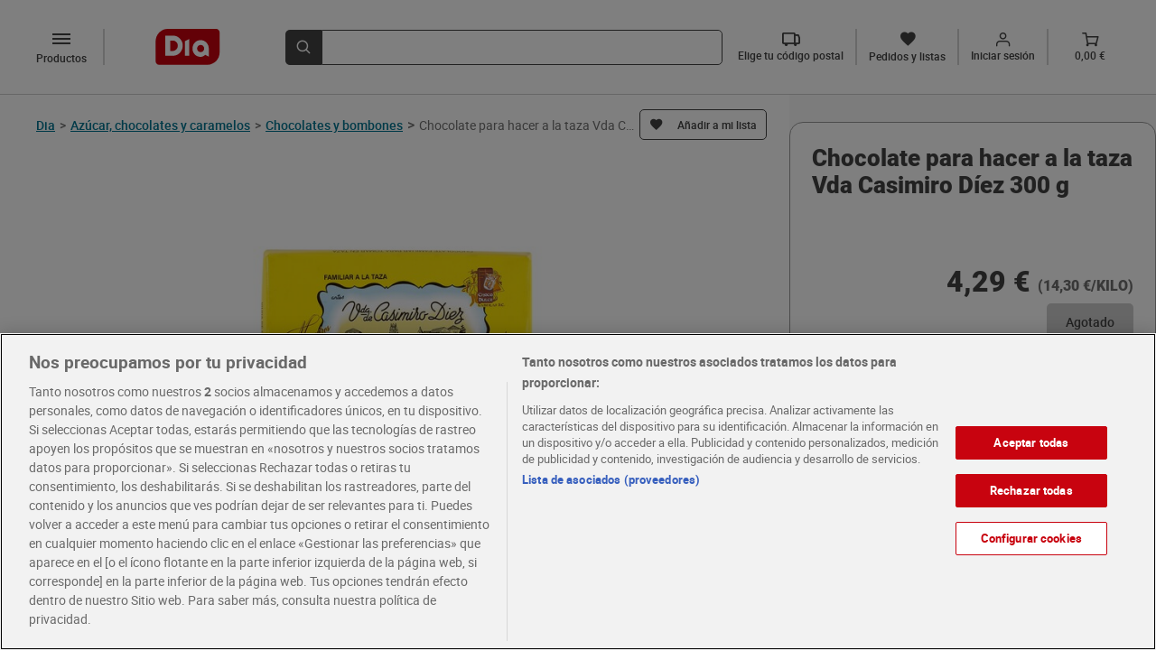

--- FILE ---
content_type: text/html; charset=utf-8
request_url: https://www.dia.es/azucar-chocolates-y-caramelos/chocolates-y-bombones/p/187846
body_size: 12231
content:
<!DOCTYPE html>
    <html lang="es">
      <head>
        <link rel="stylesheet" type="text/css" href="/pdp-front/assets/static/style.7c41a2bb.css">
        <link rel="preload" href="/pdp-front/assets/static/roboto-medium-webfont.93311135.woff2" as="font" type="font/woff2" crossorigin>
        <link rel="preload" href="/pdp-front/assets/static/roboto-medium-webfont.1406845d.woff" as="font" type="font/woff" crossorigin>
        <link rel="preload" href="/pdp-front/assets/static/Roboto-Medium.4ac8e036.ttf" as="font" type="font/ttf" crossorigin>
        <link rel="preload" href="/pdp-front/assets/static/roboto-bold-webfont.e4a6829f.woff2" as="font" type="font/woff2" crossorigin>
        <link rel="preload" href="/pdp-front/assets/static/roboto-bold-webfont.bcedaa84.woff" as="font" type="font/woff" crossorigin>
        <link rel="preload" href="/pdp-front/assets/static/Roboto-Bold.baf44ce8.ttf" as="font" type="font/ttf" crossorigin>
        <link rel="preload" href="/pdp-front/assets/static/Roboto-Black.5ace0d08.ttf" as="font" type="font/ttf" crossorigin>
        <link rel="preload" href="/pdp-front/assets/static/roboto-regular-webfont.41ced361.woff2" as="font" type="font/woff2" crossorigin>
        <link rel="preload" href="/pdp-front/assets/static/roboto-regular-webfont.1519893e.woff" as="font" type="font/woff" crossorigin>
        <link rel="preload" href="/pdp-front/assets/static/Roboto-Regular.319cff6e.ttf" as="font" type="font/ttf" crossorigin>
        <link rel="preload" href="/pdp-front/assets/static/montserrat-medium.20ebfd65.ttf" as="font" type="font/ttf" crossorigin>
        <link rel="preload" href="/pdp-front/assets/static/montserrat-semibold.1418bd4d.ttf" as="font" type="font/ttf" crossorigin>
        <link rel="preload" href="/pdp-front/assets/static/diaIcomoon.f2ebaedd.ttf" as="font" type="font/ttf" crossorigin>
        <link rel="preload" href="/pdp-front/assets/static/diaIcomoon.42b3edb4.woff" as="font" type="font/woff" crossorigin>
        <meta charset="UTF-8" />
        <!-- El aviso de consentimiento de cookies de OneTrust comienza para dev.dia.es. -->
        
        <script defer src="https://cdn.cookielaw.org/scripttemplates/otSDKStub.js" data-document-language="true" type="text/javascript" charset="UTF-8" data-domain-script="5a716931-44b0-415f-9bf7-3a94d961c123"></script>
        <script defer type="text/javascript">
        function OptanonWrapper() { }
        </script>
        
    <script type="application/ld+json">
      {
        "@context": "https://schema.org/",
        "@type": "Product",
        "name": "Chocolate para hacer a la taza Vda Casimiro Díez 300 g",
        "image": "https://www.dia.es/product_images/187846/187846_ISO_0_ES.jpg",
        "offers": {
          "@type": "Offer",
          "url": "https://www.dia.es/azucar-chocolates-y-caramelos/chocolates-y-bombones/p/187846",
          "price": 4.29,
          "priceCurrency": "EUR",
          "availability":"https://schema.org/OutOfStock"
        }
      }
    </script>
  
        <meta name="robots" content="index, follow" />
        <link rel="canonical" href="https://www.dia.es/azucar-chocolates-y-caramelos/chocolates-y-bombones/p/187846">
        <link rel="alternate" href="https://www.dia.es/azucar-chocolates-y-caramelos/chocolates-y-bombones/p/187846" hreflang="es-es" >
        <link rel="shortcut icon" sizes="48x48" href="/resources/favicon.ico"/>
        <meta name="viewport" content="width=device-width, initial-scale=1.0" />
        <meta name="description" content="Compra ahora Chocolate para hacer a la taza Vda Casimiro Díez 300 g en la sección de Chocolates y bombones. Los mejores productos te esperan en el dia.es." />
        <title>Chocolate para hacer a la taza Vda Casimiro Díez 300 g - Supermercados DIA</title>
      
<script>(window.BOOMR_mq=window.BOOMR_mq||[]).push(["addVar",{"rua.upush":"false","rua.cpush":"true","rua.upre":"false","rua.cpre":"true","rua.uprl":"false","rua.cprl":"false","rua.cprf":"false","rua.trans":"SJ-43d84b5e-571a-40a6-8752-7ed7e4b373fa","rua.cook":"false","rua.ims":"false","rua.ufprl":"false","rua.cfprl":"true","rua.isuxp":"false","rua.texp":"norulematch","rua.ceh":"false","rua.ueh":"false","rua.ieh.st":"0"}]);</script>
                              <script>!function(a){var e="https://s.go-mpulse.net/boomerang/",t="addEventListener";if(""=="True")a.BOOMR_config=a.BOOMR_config||{},a.BOOMR_config.PageParams=a.BOOMR_config.PageParams||{},a.BOOMR_config.PageParams.pci=!0,e="https://s2.go-mpulse.net/boomerang/";if(window.BOOMR_API_key="KBNBM-CLU64-6QM35-AYNSF-TJWYH",function(){function n(e){a.BOOMR_onload=e&&e.timeStamp||(new Date).getTime()}if(!a.BOOMR||!a.BOOMR.version&&!a.BOOMR.snippetExecuted){a.BOOMR=a.BOOMR||{},a.BOOMR.snippetExecuted=!0;var i,_,o,r=document.createElement("iframe");if(a[t])a[t]("load",n,!1);else if(a.attachEvent)a.attachEvent("onload",n);r.src="javascript:void(0)",r.title="",r.role="presentation",(r.frameElement||r).style.cssText="width:0;height:0;border:0;display:none;",o=document.getElementsByTagName("script")[0],o.parentNode.insertBefore(r,o);try{_=r.contentWindow.document}catch(O){i=document.domain,r.src="javascript:var d=document.open();d.domain='"+i+"';void(0);",_=r.contentWindow.document}_.open()._l=function(){var a=this.createElement("script");if(i)this.domain=i;a.id="boomr-if-as",a.src=e+"KBNBM-CLU64-6QM35-AYNSF-TJWYH",BOOMR_lstart=(new Date).getTime(),this.body.appendChild(a)},_.write("<bo"+'dy onload="document._l();">'),_.close()}}(),"".length>0)if(a&&"performance"in a&&a.performance&&"function"==typeof a.performance.setResourceTimingBufferSize)a.performance.setResourceTimingBufferSize();!function(){if(BOOMR=a.BOOMR||{},BOOMR.plugins=BOOMR.plugins||{},!BOOMR.plugins.AK){var e="true"=="true"?1:0,t="",n="clon3qyxzcoio2lpibra-f-79ab87245-clientnsv4-s.akamaihd.net",i="false"=="true"?2:1,_={"ak.v":"39","ak.cp":"1336848","ak.ai":parseInt("804692",10),"ak.ol":"0","ak.cr":9,"ak.ipv":4,"ak.proto":"h2","ak.rid":"73f2f7a7","ak.r":44268,"ak.a2":e,"ak.m":"dscr","ak.n":"ff","ak.bpcip":"18.220.221.0","ak.cport":58476,"ak.gh":"23.192.164.135","ak.quicv":"","ak.tlsv":"tls1.3","ak.0rtt":"","ak.0rtt.ed":"","ak.csrc":"-","ak.acc":"","ak.t":"1768898658","ak.ak":"hOBiQwZUYzCg5VSAfCLimQ==cSWUGX71Pvqk0/EL/zkFuiFN1atEGlUbsOV9B9TToZxdXfvepR8nvXn0bS8k/tFNvpOh+nTSnXC1FiUO/MlnyzbiHB23iAbOAf1+d4+U7Q5kWrnuZYuVb1IEnwpHGS0PRJTAmV9PXJn3Ga1l+aDJeeU/Frf5/ZPEmpTl87EnZPohBlApwxcPZRtaj/QSWxwJVLeZslbhvtDp+CwlsPTklMWVroFz96vB1784vfTc/Lo33M76/xzhyc2nYZ4xGLbPCN1yISM1Vs8RtAGvDctm07HzXPuI980zzn7vVgP0//waQhS1dMf1awaek7rNWkZZfLNHLQsHc4DDnXNY3gcN9fu/cu0325EFPd7TUyQ8ZJPSX23YFgAMgRmoj+BP6fk29yCfI0J3h/gOYDOpicbbbEMgCHVH/IMndHxq3gaZe5o=","ak.pv":"106","ak.dpoabenc":"","ak.tf":i};if(""!==t)_["ak.ruds"]=t;var o={i:!1,av:function(e){var t="http.initiator";if(e&&(!e[t]||"spa_hard"===e[t]))_["ak.feo"]=void 0!==a.aFeoApplied?1:0,BOOMR.addVar(_)},rv:function(){var a=["ak.bpcip","ak.cport","ak.cr","ak.csrc","ak.gh","ak.ipv","ak.m","ak.n","ak.ol","ak.proto","ak.quicv","ak.tlsv","ak.0rtt","ak.0rtt.ed","ak.r","ak.acc","ak.t","ak.tf"];BOOMR.removeVar(a)}};BOOMR.plugins.AK={akVars:_,akDNSPreFetchDomain:n,init:function(){if(!o.i){var a=BOOMR.subscribe;a("before_beacon",o.av,null,null),a("onbeacon",o.rv,null,null),o.i=!0}return this},is_complete:function(){return!0}}}}()}(window);</script></head>
      <body>
        <div id="app"><div class="layout"><div class="content"><!--[--><div class="pdp-view" data-test-id="pdp-view"><div class="pdp-view__header"><!--[--><div data-test-id="dia-header-component" class="dia-header" data-v-08c60012><div class="dia-header__section dia-header__section--start" data-v-08c60012><a data-test-id="header-logo" rel="external" href="/" class="header-logo dia-header__logo" data-v-08c60012 data-v-a0b5f86b><img class="header-logo__image" height="31" width="56" src="/pdp-front/assets/static/logo-dia.1d2fd0a9.svg" alt="LogoDia" data-v-a0b5f86b></a><div class="dia-header__left-icons" data-v-08c60012><!--[--><div class="category-button__mobile-container"><button data-test-id="mobile-category-button" class="category-button__mobile dia-icon-dehaze" aria-label="categories list menú button"></button></div><button data-test-id="desktop-category-button" type="button" aria-label="categories list menú button" class="category-button dia-icon-dehaze"><p class="category-button__text">Productos</p></button><!----><!--]--><!----></div><a rel="external" href="/cart" class="cart-button dia-header__cart-icon" data-test-id="cart-btn" data-v-08c60012 data-v-ca643d7c><div class="cart-button__content" data-v-ca643d7c><span class="dia-icon-Vector-1" data-test-id="cart-btn-icon" data-v-ca643d7c></span><p class="cart-button__text" data-test-id="cart-btn-text" data-v-ca643d7c>0,00 €</p></div></a></div><div class="dia-header__section dia-header__section--middle" style="max-height: 64px" data-v-08c60012><div data-test-id="search-item" class="dia-search" type="submit" reduced-back-call="true" data-v-08c60012 data-v-d8ab14fc><button class="dia-search__button" type="submit" aria-label="search-bar search button" data-v-d8ab14fc><span class="dia-search__icon dia-icon-lupa" data-v-d8ab14fc></span></button><div class="dia-search__input-icon dia-search__input-icon" data-v-d8ab14fc><input value data-test-id="search-input-item" aria-label="search bar input" class="dia-search__bar" type="text" autocomplete="off" data-v-d8ab14fc><!----></div></div></div><div class="dia-header__section dia-header__section--end" data-test-id="dia-header-section-end" data-v-08c60012><!--[--><div class="postal-code-button" data-test-id="postal-code-btn" icontext="Elige tu código postal"><span class="dia-icon-truck"></span><p class="postal-code-button__text" data-test-id="postal-code-btn-text">Elige tu código postal</p></div><a rel="external" href="/my-account/orders-and-lists" class="orders-list-button" data-test-id="orders-list-btn" data-v-d69a20a3><span class="dia-icon-list" data-v-d69a20a3></span><p class="orders-list-button__text" data-test-id="orders-list-btn-text" data-v-d69a20a3>Pedidos y listas</p></a><!----><a rel="external" href="/login?redirect=/my-account&amp;analytics_site_location=header" class="login-button" data-test-id="login-btn" data-v-6ac43115><div class="login-button__icon" data-v-6ac43115><span class="dia-icon-Union" data-v-6ac43115></span><em class="dia-icon-in" data-test-id="login-btn-icon" data-v-6ac43115></em></div><p class="login-button__text" data-test-id="login-btn-text" data-v-6ac43115>Iniciar sesión</p></a><a rel="external" href="/cart" class="cart-button" data-test-id="cart-btn" data-v-ca643d7c><div class="cart-button__content" data-v-ca643d7c><span class="dia-icon-Vector-1" data-test-id="cart-btn-icon" data-v-ca643d7c></span><p class="cart-button__text" data-test-id="cart-btn-text" data-v-ca643d7c>0,00 €</p></div></a><!--]--></div><!----></div><!----><div class="postal-code-main-modal" data-v-08c60012><!----></div><!----><!--]--></div><div class="pdp-view__content"><div class="pdp-view__left-content"><div class="pdp-view__breadcrumb-container"><div class="breadcrumb" data-test-id="product-breadcrumb" data-v-0bb7b932><div class="breadcrumb__dia-home" data-v-0bb7b932><a class="breadcrumb__dia-home-anchor" rel="external" href="/" aria-label="Go back" data-v-0bb7b932><span class="breadcrumb__dia-home-arrow dia-icon-keyboard_arrow_left" data-v-0bb7b932></span><span class="breadcrumb__dia-home-title" data-v-0bb7b932>Dia</span><span class="breadcrumb__separator" data-v-0bb7b932>&gt;</span></a></div><div class="breadcrumb__categories" data-v-0bb7b932><!--[--><a rel="external" href="/azucar-chocolates-y-caramelos/c/L110" class="breadcrumb-item" data-test-id="breadcrumb-item" data-v-0bb7b932><span data-test-id="breadcrumb-item-title" class="breadcrumb-item__link">Azúcar, chocolates y caramelos</span><span class="breadcrumb-item__separator">&gt;</span></a><a rel="external" href="/azucar-chocolates-y-caramelos/chocolates-y-bombones/c/L2063" class="breadcrumb-item" data-test-id="breadcrumb-item" data-v-0bb7b932><span data-test-id="breadcrumb-item-title" class="breadcrumb-item__link">Chocolates y bombones</span><span class="breadcrumb-item__separator">&gt;</span></a><!--]--></div><span class="breadcrumb__separator" data-v-0bb7b932>&gt;</span><div data-test-id="product-breadcrumb-product-title" class="breadcrumb__product-name" data-v-0bb7b932>Chocolate para hacer a la taza Vda Casimiro Díez 300 g</div></div><!----></div><div class="pdp-view__product-title-container"><h1 data-test-id="product-title" class="product-title pdp-view__product-title">Chocolate para hacer a la taza Vda Casimiro Díez 300 g</h1><!--[--><div data-test-id="add-to-list-button" class="add-to-list-button"><span data-test-id="add-to-list-button-simple-button" class="add-to-list-button__simple-button"><span class="add-to-list-button__simple-button--initial dia-icon-list"></span></span></div><div class="add-product-to-lists-all-modals" data-test-id="add-product-to-lists-all-modals"><!----><!----><!----></div><!--]--></div><!----><div class="pdp-view__discounts-section"><div class="pdp-product-special-offer" data-test-id="product-special-offer"><!----><!----><!----><!----></div></div><!----><!--[--><div class="product-images" data-test-id="product-images"><!----><div class="product-images__container" data-test-id="product-images-container"><span class="arrow-button product-images__arrow-button"><!----></span><div class="product-images__images-container" data-test-id="product-images-images-container"><div data-test-id="product-images-images-section"><img width="392" height="392" src="/product_images/187846/187846_ISO_0_ES.jpg?imwidth=392" alt="Chocolate para hacer a la taza Vda Casimiro Díez 300 g-0" title="Chocolate para hacer a la taza Vda Casimiro Díez 300 g-0" class="product-image" data-test-id="product-image" is-mobile="false"><!----></div></div><span class="arrow-button product-images__arrow-button"><!----></span></div><!----></div><!----><!----><!--]--><div class="pdp-view__info"><div class="product-summary" data-test-id="product-summary"><!----><!----></div><div class="nutritional" data-test-id="nutritional-info"><ul class="nutritional__list"><!--[--><li class="nutritional__items"><div class="nutritional-values" data-test-id="nutritional-list-values"><div class="nutritional-values__title"><p class="nutritional-values__title-description" data-test-id="nutritional-info-title">Valor nutricional</p><p class="nutritional-values__title-amount" data-test-id="nutritional-info-amount">Valores por 100g </p></div><div class="nutritional-values__title-energy"><p class="nutritional-values__title-energy--description">Valor energético</p><div class="nutritional-values__title-energy--amount" data-test-id="nutritional-info-energy"><p class="nutritional-values__energy-value">1989kJ</p><span class="nutritional-values__separator" data-test-id="nutritional-values-separator">/</span><p class="nutritional-values__energy-value">478kcal</p></div></div><ul class="nutritional-values__list"><!--[--><li class="nutritional-values__items"><p class="nutritional-values__items-title" data-test-id="nutritional-list-title">Grasas</p><p class="nutritional-values__items-amount" data-test-id="nutritional-list-amount">18,8g</p><div class="nutritional-values__percentage"><div class="progress" style="width:18.8%"></div></div><div class="nutritional-types" data-test-id="nutritional-item-types"><ul class="nutritional-types__list"><!--[--><li class="nutritional-types__items"><p class="nutritional-types__items-title" data-test-id="nutritional-item-title">de las cuales saturadas</p><p class="nutritional-types__items-amount" data-test-id="nutritional-item-amount">11,6g</p></li><!--]--></ul></div></li><li class="nutritional-values__items"><p class="nutritional-values__items-title" data-test-id="nutritional-list-title">Hidratos de Carbono</p><p class="nutritional-values__items-amount" data-test-id="nutritional-list-amount">71,6g</p><div class="nutritional-values__percentage"><div class="progress" style="width:71.6%"></div></div><div class="nutritional-types" data-test-id="nutritional-item-types"><ul class="nutritional-types__list"><!--[--><li class="nutritional-types__items"><p class="nutritional-types__items-title" data-test-id="nutritional-item-title">de los cuales azúcares</p><p class="nutritional-types__items-amount" data-test-id="nutritional-item-amount">53,1g</p></li><!--]--></ul></div></li><li class="nutritional-values__items"><p class="nutritional-values__items-title" data-test-id="nutritional-list-title">Proteínas</p><p class="nutritional-values__items-amount" data-test-id="nutritional-list-amount">5,7g</p><div class="nutritional-values__percentage"><div class="progress" style="width:5.7%"></div></div><div class="nutritional-types" data-test-id="nutritional-item-types"><ul class="nutritional-types__list"><!--[--><!--]--></ul></div></li><li class="nutritional-values__items"><p class="nutritional-values__items-title" data-test-id="nutritional-list-title">Sal</p><p class="nutritional-values__items-amount" data-test-id="nutritional-list-amount">0,03g</p><div class="nutritional-values__percentage"><div class="progress" style="width:0.03%"></div></div><div class="nutritional-types" data-test-id="nutritional-item-types"><ul class="nutritional-types__list"><!--[--><!--]--></ul></div></li><!--]--></ul></div></li><!--]--></ul></div><div class="text-section" data-test-id="text-section"><h2 class="text-section__product-description" data-test-id="text-section-poduct-description">Chocolate a la taza</h2><h2 class="text-section__title text-section__title" data-test-id="text-section-title">Ingredientes</h2><div id="html-container" class="text-section__text" data-test-id="text-section-text"></div></div><!----><div class="info-label" data-test-id="info-label"><ul class="info-label__list"><!--[--><li class="info-label__items"><p class="info-label__text" data-test-id="info-label-text">Tipo de producto: Tableta</p></li><li class="info-label__items"><p class="info-label__text" data-test-id="info-label-text">Tipo de chocolate: Negro</p></li><!--]--></ul></div><!----><div class="instructions-info" data-test-id="instructions-info"><h2 class="instructions-info__title" data-test-id="instructions-info-title">Conservación y utilización</h2><ul class="instructions-info__list"><!--[--><li class="instructions-info__items"><p class="instructions-info__items-text">Mantener en lugar seco y fresco.</p></li><!--]--></ul></div><!----><div class="manufacturer-info" data-test-id="manufacturer-info"><h2 class="manufacturer-info__title" data-test-id="manufacturer-info-contact-country-title">País Origen</h2><p class="manufacturer-info__name manufacturer-info__country-value">España</p><h2 class="manufacturer-info__title" data-test-id="manufacturer-info-title">Información del responsable</h2><ul class="manufacturer-info__main-list"><li class="manufacturer-info__list"><p class="manufacturer-info__name">CHOCO DULCE CABEZAS S. C.</p><p class="manufacturer-info__address">CTRA. MADRID CORUÑA Nº 350</p><!----><!----></li></ul></div></div><div class="buy-box pdp-view__buy-box" data-test-id="buy-box" measure_unit="KILO"><div class="buy-box__prices-container" data-test-id="buy-box-prices-container"><div data-test-id="buy-box-crossed-price" class="buy-box__crossed-container"><!----></div><div class="buy-box__prices" data-test-id="buy-box-prices"><p class="buy-box__active-price" data-test-id="buy-box-active-price">4,29 €</p><p class="buy-box__price-per-unit" data-test-id="buy-box-price-per-unit"> (14,30 €/KILO) </p></div></div><div class="add-2-cart buy-box__bottom-buttons" data-test-id="default-bottom"><button aria-label="add to cart button" class="add-2-cart__basic-button add-2-cart__basic-button--disabled" data-test-id="add2cart-basic-button">Agotado</button><!----></div></div></div><!----><div></div><div class="scroll-to-top pdp-view__fixed-button-scroll"><!----></div></div><div class="pdp-view__top-sales-carousel-container"><div class="pdp-view__top-sales-carousel" data-test-id="pdp-view-top-sales-carousel"><div class="pdp-view__top-sales-carousel-title">Te recomendamos</div><div class="carrousel" data-test-id="product-carousel" aria-label selected-index="0"><div class="carrousel__global"><!----><div data-test-id="carousel-container" class="carrousel__container"><span data-test-id="carousel-prev-btn" class="carrousel__btn-left-disabled"></span><ul class="carrousel__list" style="overflow-y: auto"><!--[--><li class="carrousel__item"><div data-test-id="product-card-coupon-modal" class="search-product-card search-product-card__dia-border carrousel__card" brand="Dia" expiration_days="0" weight="0"><div data-test-id="search-product-card-top-section" class="search-product-card__top-section"><div class="search-product-card__aux-head"></div><div class="search-product-card__top-section-content"><!--[--><div data-test-id="add-to-list-button" class="add-to-list-button"><span data-test-id="add-to-list-button-simple-button" class="add-to-list-button__simple-button"><span class="add-to-list-button__simple-button--initial dia-icon-list"></span></span></div><!----><!--]--><a rel="external" href="/azucar-chocolates-y-caramelos/azucar-y-edulcorantes/p/81798" data-test-id="search-product-card-image-url" class="search-product-card__product-image-link"><img width="176" height="176" data-test-id="search-product-card-image" class="search-product-card__product-image" src="/product_images/81798/81798_ISO_0_ES.jpg?imwidth=176" alt="Azúcar blanco Dia paquete 1 Kg"></a><a rel="external" href="/azucar-chocolates-y-caramelos/azucar-y-edulcorantes/p/81798" data-test-id="search-product-card-name" class="search-product-card__product-link"><p class="search-product-card__product-name">Azúcar blanco Dia paquete 1 Kg</p></a><!----><!----></div></div><div data-test-id="search-product-card-bottom-section" class="search-product-card__bottom-section"><!--[--><div class="product-special-offer" data-test-id="product-special-offer"><!----><!----><!----><!----><!----></div><!----><!--]--><!----><div data-test-id="search-product-card-prices" class="search-product-card__prices"><p data-test-id="search-product-card-unit-price" class="search-product-card__active-price">1,00 €</p><p data-test-id="search-product-card-kilo-price" class="search-product-card__price-per-unit"> (1,00 €/KILO) </p></div><div class="add-2-cart search-product-card__bottom-buttons" in-carousel="true"><button aria-label="add to cart button" class="add-2-cart__basic-button add-2-cart__basic-button--enabled" data-test-id="add2cart-basic-button">Añadir</button><!----></div></div></div></li><li class="carrousel__item"><div data-test-id="product-card-coupon-modal" class="search-product-card search-product-card__dia-border carrousel__card" brand="Azucarera" expiration_days="0" weight="0"><div data-test-id="search-product-card-top-section" class="search-product-card__top-section"><div class="search-product-card__aux-head"></div><div class="search-product-card__top-section-content"><!--[--><div data-test-id="add-to-list-button" class="add-to-list-button"><span data-test-id="add-to-list-button-simple-button" class="add-to-list-button__simple-button"><span class="add-to-list-button__simple-button--initial dia-icon-list"></span></span></div><!----><!--]--><a rel="external" href="/azucar-chocolates-y-caramelos/azucar-y-edulcorantes/p/178" data-test-id="search-product-card-image-url" class="search-product-card__product-image-link"><img width="176" height="176" data-test-id="search-product-card-image" class="search-product-card__product-image" src="/product_images/178/178_ISO_0_ES.jpg?imwidth=176" alt="Azúcar blanco Azucarera paquete 1 Kg"></a><a rel="external" href="/azucar-chocolates-y-caramelos/azucar-y-edulcorantes/p/178" data-test-id="search-product-card-name" class="search-product-card__product-link"><p class="search-product-card__product-name">Azúcar blanco Azucarera paquete 1 Kg</p></a><!----><!----></div></div><div data-test-id="search-product-card-bottom-section" class="search-product-card__bottom-section"><!--[--><div class="product-special-offer" data-test-id="product-special-offer"><!----><!----><!----><!----><!----></div><!----><!--]--><!----><div data-test-id="search-product-card-prices" class="search-product-card__prices"><p data-test-id="search-product-card-unit-price" class="search-product-card__active-price">1,07 €</p><p data-test-id="search-product-card-kilo-price" class="search-product-card__price-per-unit"> (1,07 €/KILO) </p></div><div class="add-2-cart search-product-card__bottom-buttons" in-carousel="true"><button aria-label="add to cart button" class="add-2-cart__basic-button add-2-cart__basic-button--enabled" data-test-id="add2cart-basic-button">Añadir</button><!----></div></div></div></li><li class="carrousel__item"><div data-test-id="product-card-coupon-modal" class="search-product-card search-product-card__dia-border carrousel__card" brand="Marcelo Caramelo de Dia" expiration_days="0" weight="0"><div data-test-id="search-product-card-top-section" class="search-product-card__top-section"><div class="search-product-card__aux-head"></div><div class="search-product-card__top-section-content"><!--[--><div data-test-id="add-to-list-button" class="add-to-list-button"><span data-test-id="add-to-list-button-simple-button" class="add-to-list-button__simple-button"><span class="add-to-list-button__simple-button--initial dia-icon-list"></span></span></div><!----><!--]--><a rel="external" href="/azucar-chocolates-y-caramelos/caramelos-chicles-y-golosinas/p/161768" data-test-id="search-product-card-image-url" class="search-product-card__product-image-link"><img width="176" height="176" data-test-id="search-product-card-image" class="search-product-card__product-image" src="/product_images/161768/161768_ISO_0_ES.jpg?imwidth=176" alt="Regaliz rojo torcidas Marcelo Caramelo de Dia bolsa 225 g"></a><a rel="external" href="/azucar-chocolates-y-caramelos/caramelos-chicles-y-golosinas/p/161768" data-test-id="search-product-card-name" class="search-product-card__product-link"><p class="search-product-card__product-name">Regaliz rojo torcidas Marcelo Caramelo de Dia bolsa 225 g</p></a><!----><!----></div></div><div data-test-id="search-product-card-bottom-section" class="search-product-card__bottom-section"><!--[--><div class="product-special-offer" data-test-id="product-special-offer"><!----><!----><!----><!----><!----></div><!----><!--]--><!----><div data-test-id="search-product-card-prices" class="search-product-card__prices"><p data-test-id="search-product-card-unit-price" class="search-product-card__active-price">1,09 €</p><p data-test-id="search-product-card-kilo-price" class="search-product-card__price-per-unit"> (4,84 €/KILO) </p></div><div class="add-2-cart search-product-card__bottom-buttons" in-carousel="true"><button aria-label="add to cart button" class="add-2-cart__basic-button add-2-cart__basic-button--enabled" data-test-id="add2cart-basic-button">Añadir</button><!----></div></div></div></li><li class="carrousel__item"><div data-test-id="product-card-coupon-modal" class="search-product-card search-product-card__dia-border carrousel__card" brand="Walcor" expiration_days="0" weight="0"><div data-test-id="search-product-card-top-section" class="search-product-card__top-section"><div class="search-product-card__aux-head"></div><div class="search-product-card__top-section-content"><!--[--><div data-test-id="add-to-list-button" class="add-to-list-button"><span data-test-id="add-to-list-button-simple-button" class="add-to-list-button__simple-button"><span class="add-to-list-button__simple-button--initial dia-icon-list"></span></span></div><!----><!--]--><a rel="external" href="/azucar-chocolates-y-caramelos/chocolates-y-bombones/p/308628" data-test-id="search-product-card-image-url" class="search-product-card__product-image-link"><img width="176" height="176" data-test-id="search-product-card-image" class="search-product-card__product-image" src="/product_images/308628/308628_ISO_0_ES.jpg?imwidth=176" alt="Monedas de chocolate Walcor malla 72 g"></a><a rel="external" href="/azucar-chocolates-y-caramelos/chocolates-y-bombones/p/308628" data-test-id="search-product-card-name" class="search-product-card__product-link"><p class="search-product-card__product-name">Monedas de chocolate Walcor malla 72 g</p></a><!----><!----></div></div><div data-test-id="search-product-card-bottom-section" class="search-product-card__bottom-section"><!--[--><div class="product-special-offer" data-test-id="product-special-offer"><!----><!----><!----><!----><!----></div><!----><!--]--><!----><div data-test-id="search-product-card-prices" class="search-product-card__prices"><p data-test-id="search-product-card-unit-price" class="search-product-card__active-price">1,79 €</p><p data-test-id="search-product-card-kilo-price" class="search-product-card__price-per-unit"> (24,86 €/KILO) </p></div><div class="add-2-cart search-product-card__bottom-buttons" in-carousel="true"><button aria-label="add to cart button" class="add-2-cart__basic-button add-2-cart__basic-button--enabled" data-test-id="add2cart-basic-button">Añadir</button><!----></div></div></div></li><li class="carrousel__item"><div data-test-id="product-card-coupon-modal" class="search-product-card search-product-card__dia-border carrousel__card" brand="Temptation de Dia" expiration_days="0" weight="0"><div data-test-id="search-product-card-top-section" class="search-product-card__top-section"><div class="search-product-card__aux-head"></div><div class="search-product-card__top-section-content"><!--[--><div data-test-id="add-to-list-button" class="add-to-list-button"><span data-test-id="add-to-list-button-simple-button" class="add-to-list-button__simple-button"><span class="add-to-list-button__simple-button--initial dia-icon-list"></span></span></div><!----><!--]--><a rel="external" href="/azucar-chocolates-y-caramelos/chocolates-y-bombones/p/300067" data-test-id="search-product-card-image-url" class="search-product-card__product-image-link"><img width="176" height="176" data-test-id="search-product-card-image" class="search-product-card__product-image" src="/product_images/300067/300067_ISO_0_ES.jpg?imwidth=176" alt="Chocolate con leche Temptation de Dia 100 g"></a><a rel="external" href="/azucar-chocolates-y-caramelos/chocolates-y-bombones/p/300067" data-test-id="search-product-card-name" class="search-product-card__product-link"><p class="search-product-card__product-name">Chocolate con leche Temptation de Dia 100 g</p></a><p data-test-id="search-product-card-info" class="search-product-card__product-info">Sin gluten</p><!----></div></div><div data-test-id="search-product-card-bottom-section" class="search-product-card__bottom-section"><!--[--><div class="product-special-offer" data-test-id="product-special-offer"><!----><!----><!----><!----><!----></div><!----><!--]--><!----><div data-test-id="search-product-card-prices" class="search-product-card__prices"><p data-test-id="search-product-card-unit-price" class="search-product-card__active-price">1,00 €</p><p data-test-id="search-product-card-kilo-price" class="search-product-card__price-per-unit"> (10,00 €/KILO) </p></div><div class="add-2-cart search-product-card__bottom-buttons" in-carousel="true"><button aria-label="add to cart button" class="add-2-cart__basic-button add-2-cart__basic-button--enabled" data-test-id="add2cart-basic-button">Añadir</button><!----></div></div></div></li><li class="carrousel__item"><div data-test-id="product-card-coupon-modal" class="search-product-card search-product-card__dia-border carrousel__card" brand="Dia Fruticampo" expiration_days="0" weight="0"><div data-test-id="search-product-card-top-section" class="search-product-card__top-section"><div class="search-product-card__aux-head"></div><div class="search-product-card__top-section-content"><!--[--><div data-test-id="add-to-list-button" class="add-to-list-button"><span data-test-id="add-to-list-button-simple-button" class="add-to-list-button__simple-button"><span class="add-to-list-button__simple-button--initial dia-icon-list"></span></span></div><!----><!--]--><a rel="external" href="/azucar-chocolates-y-caramelos/mermeladas-y-frutas-en-almibar/p/4916" data-test-id="search-product-card-image-url" class="search-product-card__product-image-link"><img width="176" height="176" data-test-id="search-product-card-image" class="search-product-card__product-image" src="/product_images/4916/4916_ISO_0_ES.jpg?imwidth=176" alt="Piña en su jugo en rodajas Dia Fruticampo lata 490 g"></a><a rel="external" href="/azucar-chocolates-y-caramelos/mermeladas-y-frutas-en-almibar/p/4916" data-test-id="search-product-card-name" class="search-product-card__product-link"><p class="search-product-card__product-name">Piña en su jugo en rodajas Dia Fruticampo lata 490 g</p></a><!----><!----></div></div><div data-test-id="search-product-card-bottom-section" class="search-product-card__bottom-section"><!--[--><div class="product-special-offer" data-test-id="product-special-offer"><!----><!----><!----><!----><!----></div><!----><!--]--><!----><div data-test-id="search-product-card-prices" class="search-product-card__prices"><p data-test-id="search-product-card-unit-price" class="search-product-card__active-price">2,10 €</p><p data-test-id="search-product-card-kilo-price" class="search-product-card__price-per-unit"> (4,29 €/KILO) </p></div><div class="add-2-cart search-product-card__bottom-buttons" in-carousel="true"><button aria-label="add to cart button" class="add-2-cart__basic-button add-2-cart__basic-button--enabled" data-test-id="add2cart-basic-button">Añadir</button><!----></div></div></div></li><!--]--></ul><span data-test-id="carousel-next-btn" class="carrousel__btn-right-disabled"></span></div><!----><div class="add-product-to-lists-all-modals" data-test-id="add-product-to-lists-all-modals"><!----><!----><!----></div><!----></div></div></div></div><div class="pdp-view__end-content"><div class="text-section" data-test-id="text-section"><!----><!----><div id="html-container" class="text-section__small-text" data-test-id="text-section-text"></div></div><div class="notice-section" data-test-id="notice-section"><p class="notice-section__text" data-test-id="notice-section-text">Te recomendamos que una vez recibido el producto leas detenidamente la información que aparece en el etiquetado, ya que es posible que exista alguna variación sobre la declaración en esta web en relación a ingredientes, alérgenos, información nutricional, consejos de utilización/preparación, conservación y así como cuanta información de carácter obligatorio y/o voluntario aparezcan en la misma.</p><p class="notice-section__second-text" data-test-id="notice-section-second-text">Los datos correspondientes a la variedad, la categoría, el calibre y el origen de la fruta pueden variar en función de la zona de reparto.</p></div></div><div class="dia-footer" data-test-id="dia-footer"><div data-test-id="footer-signature" class="footer-signature__signature" items-position="footer"><p data-test-id="footer-signature-text">Dia Supermercado online</p></div><div class="footer-info__list"><!--[--><div data-test-id="footer-information" class="footer-info__odd-section footer-info__section"><span data-test-id="footer-information-permalink" class="footer-info__section--permalink" rel="external"><div class="footer-info__section--main"><div class="footer-info__section--logo"><div data-test-id="footer-information-icon" class="dia-icon-truck footer-info__information--icon"></div></div><div class="footer-info__information"><p data-test-id="footer-information-title" class="footer-info__information-title">Pide hoy, recibe hoy</p><p data-test-id="footer-information-text" class="footer-info__information-text">Entrega rápida y en la franja horaria que mejor te venga.</p></div></div></span><hr class="footer-info__breaker"></div><div data-test-id="footer-information" class="footer-info__even-section footer-info__section"><span data-test-id="footer-information-permalink" class="footer-info__section--permalink" rel="external"><div class="footer-info__section--main"><div class="footer-info__section--logo"><div data-test-id="footer-information-icon" class="dia-icon-euro footer-info__information--icon"></div></div><div class="footer-info__information"><p data-test-id="footer-information-title" class="footer-info__information-title">Envío desde 4,99€</p><p data-test-id="footer-information-text" class="footer-info__information-text">Envío estándar por 4,99€. Gratis con +100€. Envío express por 4,99€.</p></div></div></span><hr class="footer-info__breaker"></div><div data-test-id="footer-information" class="footer-info__odd-section footer-info__section"><a data-test-id="footer-information-permalink" class="footer-info__section--permalink" rel="external" href="https://www.dia.es/tiendas/buscador-tiendas-folletos"><div class="footer-info__section--main"><div class="footer-info__section--logo"><div data-test-id="footer-information-icon" class="dia-icon-location-on footer-info__information--icon"></div></div><div class="footer-info__information"><p data-test-id="footer-information-title" class="footer-info__information-title">Encuentra tu tienda</p><p data-test-id="footer-information-text" class="footer-info__information-text">Localiza tu tienda y descubre las mejores ofertas.</p></div></div></a><hr class="footer-info__breaker"></div><div data-test-id="footer-information" class="footer-info__even-section footer-info__section"><a data-test-id="footer-information-permalink" class="footer-info__section--permalink" rel="external" href="https://www.dia.es/folleto"><div class="footer-info__section--main"><div class="footer-info__section--logo"><div data-test-id="footer-information-icon" class="dia-icon-brochure footer-info__information--icon"></div></div><div class="footer-info__information"><p data-test-id="footer-information-title" class="footer-info__information-title">Folletos</p><p data-test-id="footer-information-text" class="footer-info__information-text">Descubre las mejores Ofertas.</p></div></div></a><hr class="footer-info__breaker"></div><div data-test-id="footer-information" class="footer-info__odd-section footer-info__section"><a data-test-id="footer-information-permalink" class="footer-info__section--permalink" rel="external" href="/l/clubdia"><div class="footer-info__section--main"><div class="footer-info__section--logo"><div data-test-id="footer-information-icon" class="dia-icon-credit-card footer-info__information--icon"></div></div><div class="footer-info__information"><p data-test-id="footer-information-title" class="footer-info__information-title">Tarjeta CLUB Dia</p><p data-test-id="footer-information-text" class="footer-info__information-text">Solicita tu tarjeta y disfruta las ventajas del club.</p></div></div></a><hr class="footer-info__breaker"></div><div data-test-id="footer-information" class="footer-info__even-section footer-info__section"><a data-test-id="footer-information-permalink" class="footer-info__section--permalink" rel="external" href="/tickets-delivery"><div class="footer-info__section--main"><div class="footer-info__section--logo"><div data-test-id="footer-information-icon" class="dia-icon-bill footer-info__information--icon"></div></div><div class="footer-info__information"><p data-test-id="footer-information-title" class="footer-info__information-title">Glovo, Uber Eats y Just Eat</p><p data-test-id="footer-information-text" class="footer-info__information-text">Solicita tu factura de Glovo, Uber Eats o Just Eat</p></div></div></a><hr class="footer-info__breaker"></div><!--]--></div><ul data-test-id="footer-webs" class="footer-webs"><!--[--><li data-test-id="footer-webs-section" class="footer-webs__section"><a data-test-id="footer-webs-section-link" class="footer-webs__section-link" rel="external" href="http://blog.dia.es/">Recetas</a><p class="footer-webs__circle">·</p></li><li data-test-id="footer-webs-section" class="footer-webs__section"><a data-test-id="footer-webs-section-link" class="footer-webs__section-link" rel="external" href="/l/comer-mejor-cada-dia">Comer mejor cada Dia</a><p class="footer-webs__circle">·</p></li><li data-test-id="footer-webs-section" class="footer-webs__section"><a data-test-id="footer-webs-section-link" class="footer-webs__section-link" rel="external" href="https://empleo.dia.es">Empleo</a><p class="footer-webs__circle">·</p></li><li data-test-id="footer-webs-section" class="footer-webs__section"><a data-test-id="footer-webs-section-link" class="footer-webs__section-link" rel="external" href="/contacto-proveedores">Colabora con DIA</a><p class="footer-webs__circle">·</p></li><li data-test-id="footer-webs-section" class="footer-webs__section"><a data-test-id="footer-webs-section-link" class="footer-webs__section-link" rel="external" href="https://franquicia.dia.es/">Abre tu tienda</a><p class="footer-webs__circle">·</p></li><li data-test-id="footer-webs-section" class="footer-webs__section"><a data-test-id="footer-webs-section-link" class="footer-webs__section-link" rel="external" href="https://diacorporate.com/">DIA corporate</a><p class="footer-webs__circle">·</p></li><!--]--></ul><div class="dia-footer__contact"><div data-test-id="footer-social-media" class="social-media__social"><!--[--><div data-test-id="footer-social-media-section" class="social-media__social--section"><a data-test-id="footer-social-media-permalink" class="social-media__social--icon" rel="external" href="https://twitter.com/dia_group?lang=es"><div data-test-id="footer-social-icon" class="dia-icon-twitter social-media__information--icon" title="Twitter"></div></a></div><div data-test-id="footer-social-media-section" class="social-media__social--section"><a data-test-id="footer-social-media-permalink" class="social-media__social--icon" rel="external" href="https://www.facebook.com/DIAEspana?lang=es"><div data-test-id="footer-social-icon" class="dia-icon-facebook social-media__information--icon" title="Facebook"></div></a></div><div data-test-id="footer-social-media-section" class="social-media__social--section"><a data-test-id="footer-social-media-permalink" class="social-media__social--icon" rel="external" href="https://instagram.com/dia_esp?lang=es"><div data-test-id="footer-social-icon" class="dia-icon-instagram social-media__information--icon" title="Instagram"></div></a></div><div data-test-id="footer-social-media-section" class="social-media__social--section"><a data-test-id="footer-social-media-permalink" class="social-media__social--icon" rel="external" href="https://www.tiktok.com/@dia_espana?lang=es"><div data-test-id="footer-social-icon" class="dia-icon-tik-tok social-media__information--icon" title="Tik Tok"></div></a></div><div data-test-id="footer-social-media-section" class="social-media__social--section"><a data-test-id="footer-social-media-permalink" class="social-media__social--icon" rel="external" href="https://www.youtube.com/user/DIAespana"><div data-test-id="footer-social-icon" class="dia-icon-youtube social-media__information--icon" title="Youtube"></div></a></div><!--]--></div><div class="dia-footer__contact-drop"><div class="select-wrapper" data-test-id="select-language"><ul class="select-wrapper__drop-down" style="height: 0"><li class="select-wrapper__item"><span class="select-wrapper__es-lang"><span class="dia-icon-es"></span><span class="dia-icon-es1"></span><span class="dia-icon-es2"></span></span><p class="select-wrapper__item--language">Español</p></li><li class="select-wrapper__item"><span class="select-wrapper__ca-lang"><span class="dia-icon-ca"></span><span class="dia-icon-ca2"></span><span class="dia-icon-ca3"></span><span class="dia-icon-ca4"></span><span class="dia-icon-ca5"></span></span><p class="select-wrapper__item--language">Català</p></li><li class="select-wrapper__item"><span class="select-wrapper__en-lang"><span class="dia-icon-en1"></span><span class="dia-icon-en2"></span><span class="dia-icon-en3"></span><span class="dia-icon-en4"></span><span class="dia-icon-en5"></span><span class="dia-icon-en6"></span><span class="dia-icon-en7"></span><span class="dia-icon-en8"></span><span class="dia-icon-en9"></span><span class="dia-icon-en10"></span><span class="dia-icon-en11"></span><span class="dia-icon-en12"></span><span class="dia-icon-en13"></span></span><p class="select-wrapper__item--language">English</p></li><li class="select-wrapper__item"><span class="select-wrapper__pt-lang"><span class="dia-icon-pt"></span><span class="dia-icon-pt1"></span></span><p class="select-wrapper__item--language">Português</p></li></ul><ul class="select-wrapper__select-language"><li class="select-wrapper__select-language"></li><li class="dia-icon-arrow_drop_down"></li></ul></div><div class="customer-support"><!--[--><div data-test-id="footer-customer-support" class="customer-support__att"><a data-test-id="footer-customer-support-link" class="customer-support__att--title" rel="external" href="/l/atencion-al-cliente"><div class="customer-support__att--icon dia-icon-phone-call"></div><p>Atención al cliente</p></a></div><!--]--></div></div></div><!--[--><div data-test-id="footer-legals" class="footer-legals__legals"><!--[--><div class="footer-legals__privacy"><div data-test-id="footer-legals-section" class="footer-legals__privacy--policy"><span data-test-id="footer-legals-section-link" class="footer-legals__privacy--permalink" rel="external"><p data-test-id="footer-legals-section-title">Política de privacidad</p></span></div><hr class="footer-legals__breaker"></div><div class="footer-legals__privacy"><div data-test-id="footer-legals-section" class="footer-legals__privacy--policy"><a data-test-id="footer-legals-section-link" class="footer-legals__privacy--permalink" rel="external" href="/l/politica-cookies"><p data-test-id="footer-legals-section-title">Política de cookies</p></a></div><hr class="footer-legals__breaker"></div><div class="footer-legals__privacy"><div data-test-id="footer-legals-section" class="footer-legals__privacy--policy"><a data-test-id="footer-legals-section-link" class="footer-legals__privacy--permalink" rel="external" href="/l/aviso-legal"><p data-test-id="footer-legals-section-title">Aviso legal</p></a></div><hr class="footer-legals__breaker"></div><div class="footer-legals__privacy"><div data-test-id="footer-legals-section" class="footer-legals__privacy--policy"><span data-test-id="footer-legals-section-link" class="footer-legals__privacy--permalink" rel="external"><p data-test-id="footer-legals-section-title">Condiciones de compra</p></span></div><hr class="footer-legals__breaker"></div><!--]--></div><!----><!--]--></div><div><!----><!----></div></div><!--]--></div></div></div>
        <script type="module" src="/pdp-front/assets/entries/entry-server-routing.dc870365.js" defer></script>
        <link rel="modulepreload" href="/pdp-front/assets/entries/src_pages_product_index.page.dc8bcd6d.js" as="script" type="text/javascript">
        <link rel="modulepreload" href="/pdp-front/assets/chunks/chunk-cf010ec4.js" as="script" type="text/javascript">
        <link rel="modulepreload" href="/pdp-front/assets/chunks/chunk-39cd96e6.js" as="script" type="text/javascript">
        <link rel="modulepreload" href="/pdp-front/assets/chunks/chunk-643a4e8c.js" as="script" type="text/javascript">
        <link rel="modulepreload" href="/pdp-front/assets/chunks/chunk-adce3a5e.js" as="script" type="text/javascript">
        <link rel="modulepreload" href="/pdp-front/assets/chunks/chunk-1a7d424c.js" as="script" type="text/javascript">
        <link rel="modulepreload" href="/pdp-front/assets/entries/renderer_default.page.client.ac8aae1b.js" as="script" type="text/javascript">
        <link rel="modulepreload" href="/pdp-front/assets/entries/renderer_default.page.server.extractAssets.4ed993c7.js" as="script" type="text/javascript">
        <link rel="modulepreload" href="/pdp-front/assets/chunks/chunk-fb90b40d.js" as="script" type="text/javascript">
        <script id="vike_pageContext" type="application/json">{"pageProps":"!undefined","routeParams":{"catSeoL1":"azucar-chocolates-y-caramelos","catSeoL2":"chocolates-y-bombones","skuId":"187846","is404":null},"urlPathname":"/azucar-chocolates-y-caramelos/chocolates-y-bombones/p/187846","INITIAL_STATE":{"config":{"ssrHeaders":{"Accept":"application/json, text/plain, */*","Content-Type":"!undefined","cart_id":"6d5d765e-262f-4c6a-9f7d-13abd218442d","session_id":"de102835-2b4b-452d-b1d3-9b2884a26d0f","customer_id":"","x-locale":"es","x-mobile":""},"baseUrl":"https://www.dia.es"},"redirection":{"location":"","redirectionStatus":0},"cartData":{"id":"","amount":"","postal_code":""},"customerData":{"id":"","display_name":""},"categoriesData":{"selected_id":"","categories":[]},"availableLocales":["es","ca","en","pt"],"product":{"breadcrumb":[{"link":"/azucar-chocolates-y-caramelos/c/L110","title":"Azúcar, chocolates y caramelos"},{"link":"/azucar-chocolates-y-caramelos/chocolates-y-bombones/c/L2063","title":"Chocolates y bombones"}],"images":["/product_images/187846/187846_ISO_0_ES.jpg"],"info_labels":["Tipo de producto: Tableta","Tipo de chocolate: Negro"],"ingredients":{"text":"\u003cp>Azúcar, cacao, harina de \u003cstrong>trigo\u003c/strong>, lecitina de \u003cstrong>soja\u003c/strong>.\u003c/p>","title":"Ingredientes"},"instructions":{"instructions_for_preparation":{"title":"Instrucciones de preparación"},"storage_instructions":{"text":"Mantener en lugar seco y fresco.","title":"Instrucciones de almacenaje"}},"manufacturer_contact":{"manufacturer_contact_address":"CTRA. MADRID CORUÑA Nº 350","manufacturer_contact_country":"España","manufacturer_contact_name":"CHOCO DULCE CABEZAS S. C."},"nutritional_info":{"nutritional_values":{"energy_value":478,"energy_value_kj":1989,"measure_unit":"kcal","measure_unit_kj":"kJ","values":[{"items":[{"measure_unit":"g","title":"de las cuales saturadas","value":11.6,"value_per_100_g":11.6}],"measure_unit":"g","title":"Grasas","value":18.8,"value_per_100_g":18.8},{"items":[{"measure_unit":"g","title":"de los cuales azúcares","value":53.1,"value_per_100_g":53.1}],"measure_unit":"g","title":"Hidratos de Carbono","value":71.6,"value_per_100_g":71.6},{"measure_unit":"g","title":"Proteínas","value":5.7,"value_per_100_g":5.7},{"measure_unit":"g","title":"Sal","value":0.03,"value_per_100_g":0.03}]}},"prices":{"currency":"EUR","measure_unit":"KILO","price":4.29,"price_per_unit":14.3,"strikethrough_price":4.29},"primary_info":{"title":"Chocolate para hacer a la taza Vda Casimiro Díez 300 g"},"product_info":{"product":"Chocolate a la taza","subtitle":"Contenido neto: 300g"},"seo_text":{"text":"Compra Chocolate para hacer a la taza Vda Casimiro Díez 300 g al mejor precio en la sección de Chocolates y bombones. Todos los productos de Vda Casimiro Díez disponibles en supermercados DIA.","title":"Texto SEO"},"sku_id":"187846","units_in_cart":0,"units_in_stock":0},"unitsCart":0,"seo":{"title":"Chocolate para hacer a la taza Vda Casimiro Díez 300 g","category":"Chocolates y bombones"},"seoScriptData":{"url":"https://www.dia.es/azucar-chocolates-y-caramelos/chocolates-y-bombones/p/187846","priceCurrency":"EUR","name":"Chocolate para hacer a la taza Vda Casimiro Díez 300 g","image":"https://www.dia.es/product_images/187846/187846_ISO_0_ES.jpg","lowPrice":4.29,"highPrice":4.29,"price":4.29,"hasPriceWithDiscount":false,"unitsInStock":0},"canonical":"https://www.dia.es/azucar-chocolates-y-caramelos/chocolates-y-bombones/p/187846","topSalesCarousel":[{"brand":"Dia","display_name":"Azúcar blanco Dia paquete 1 Kg","expiration_days":0,"image":"/product_images/81798/81798_ISO_0_ES.jpg","prices":{"currency":"EUR","discount_percentage":0,"is_club_price":false,"is_promo_price":false,"measure_unit":"KILO","price":1,"price_per_unit":1,"strikethrough_price":1},"sku_id":"81798","units_in_cart":0,"units_in_stock":237,"url":"/azucar-chocolates-y-caramelos/azucar-y-edulcorantes/p/81798","weight":0},{"brand":"Azucarera","display_name":"Azúcar blanco Azucarera paquete 1 Kg","expiration_days":0,"image":"/product_images/178/178_ISO_0_ES.jpg","prices":{"currency":"EUR","discount_percentage":0,"is_club_price":false,"is_promo_price":false,"measure_unit":"KILO","price":1.07,"price_per_unit":1.07,"strikethrough_price":1.07},"sku_id":"178","units_in_cart":0,"units_in_stock":380,"url":"/azucar-chocolates-y-caramelos/azucar-y-edulcorantes/p/178","weight":0},{"brand":"Marcelo Caramelo de Dia","display_name":"Regaliz rojo torcidas Marcelo Caramelo de Dia bolsa 225 g","expiration_days":0,"image":"/product_images/161768/161768_ISO_0_ES.jpg","prices":{"currency":"EUR","discount_percentage":0,"is_club_price":false,"is_promo_price":false,"measure_unit":"KILO","price":1.09,"price_per_unit":4.84,"strikethrough_price":1.09},"sku_id":"161768","units_in_cart":0,"units_in_stock":31,"url":"/azucar-chocolates-y-caramelos/caramelos-chicles-y-golosinas/p/161768","weight":0},{"brand":"Walcor","display_name":"Monedas de chocolate Walcor malla 72 g","expiration_days":0,"image":"/product_images/308628/308628_ISO_0_ES.jpg","prices":{"currency":"EUR","discount_percentage":0,"is_club_price":false,"is_promo_price":false,"measure_unit":"KILO","price":1.79,"price_per_unit":24.86,"strikethrough_price":1.79},"sku_id":"308628","units_in_cart":0,"units_in_stock":10,"url":"/azucar-chocolates-y-caramelos/chocolates-y-bombones/p/308628","weight":0},{"brand":"Temptation de Dia","display_name":"Chocolate con leche Temptation de Dia 100 g","expiration_days":0,"image":"/product_images/300067/300067_ISO_0_ES.jpg","prices":{"currency":"EUR","discount_percentage":0,"is_club_price":false,"is_promo_price":false,"measure_unit":"KILO","price":1,"price_per_unit":10,"strikethrough_price":1},"product_info":"Sin gluten","sku_id":"300067","units_in_cart":0,"units_in_stock":105,"url":"/azucar-chocolates-y-caramelos/chocolates-y-bombones/p/300067","weight":0},{"brand":"Dia Fruticampo","display_name":"Piña en su jugo en rodajas Dia Fruticampo lata 490 g","expiration_days":0,"image":"/product_images/4916/4916_ISO_0_ES.jpg","prices":{"currency":"EUR","discount_percentage":0,"is_club_price":false,"is_promo_price":false,"measure_unit":"KILO","price":2.1,"price_per_unit":4.29,"strikethrough_price":2.1},"sku_id":"4916","units_in_cart":0,"units_in_stock":66,"url":"/azucar-chocolates-y-caramelos/mermeladas-y-frutas-en-almibar/p/4916","weight":0}],"header":{"cartData":{"postal_code":"28041","total_amount":0,"total_units":0},"customerData":{},"categoriesData":{"selected_id":"","categories":[]},"cartPopUpStatus":false,"showPostalCodeModal":false,"loginStatus":"ANONYMOUS","userAddresses":[],"isValidAddAddress":true,"clientNavigationInProgress":false,"firstSearchCallResolved":false,"searchDataCallResolved":false,"searchDataKey":0,"lastCallIsPaginationCall":false,"searchData":{"total_items":0,"search_items":[],"sort":{},"pagination":{},"search_query_id":"","facets":[],"applied_filters":[]},"showSearchLayer":false,"searchTerm":"","suggestionTerm":"","searchSortParam":"","searchFilterParams":"","searchFilterDiaParam":"","searchFrontOrigin":false,"showOffer":false,"footer":{"customer_support":[{"id":"cs_1","link":"/l/atencion-al-cliente","text":"Atención al cliente","title":"Atención al cliente"}],"information":[{"icon":"truck","id":"inf_1","text":"Entrega rápida y en la franja horaria que mejor te venga.","title":"Pide hoy, recibe hoy"},{"icon":"euro","id":"inf_2","text":"Envío estándar por 4,99€. Gratis con +100€. Envío express por 4,99€.","title":"Envío desde 4,99€"},{"icon":"location-on","id":"inf_3","link":"https://www.dia.es/tiendas/buscador-tiendas-folletos","text":"Localiza tu tienda y descubre las mejores ofertas.","title":"Encuentra tu tienda"},{"icon":"brochure","id":"inf_4","link":"https://www.dia.es/folleto","text":"Descubre las mejores Ofertas.","title":"Folletos"},{"icon":"credit-card","id":"inf_5","link":"/l/clubdia","text":"Solicita tu tarjeta y disfruta las ventajas del club.","title":"Tarjeta CLUB Dia"},{"icon":"bill","id":"inf_6","link":"/tickets-delivery","text":"Solicita tu factura de Glovo, Uber Eats o Just Eat","title":"Glovo, Uber Eats y Just Eat"}],"legal":[{"id":"legal_1","sct_content_id":3,"text":"Política de privacidad","title":"Política de privacidad"},{"id":"legal_2","link":"/l/politica-cookies","text":"Política de cookies","title":"Política de cookies"},{"id":"legal_3","link":"/l/aviso-legal","text":"Aviso legal","title":"Aviso legal"},{"id":"legal_4","sct_content_id":4,"text":"Condiciones de compra","title":"Condiciones de compra"}],"social_media":[{"icon":"twitter","id":"sm_1","link":"https://twitter.com/dia_group?lang=es","text":"Twitter","title":"Twitter"},{"icon":"facebook","id":"sm_2","link":"https://www.facebook.com/DIAEspana?lang=es","text":"Facebook","title":"Facebook"},{"icon":"instagram","id":"sm_3","link":"https://instagram.com/dia_esp?lang=es","text":"Instagram","title":"Instagram"},{"icon":"tik-tok","id":"sm_4","link":"https://www.tiktok.com/@dia_espana?lang=es","text":"Tik Tok","title":"Tik Tok"},{"icon":"youtube","id":"sm_5","link":"https://www.youtube.com/user/DIAespana","text":"Youtube","title":"Youtube"}],"validate_date":"© 2013 - 2023","webs":[{"id":"web_1","link":"http://blog.dia.es/","text":"Recetas","title":"Recetas"},{"id":"web_2","link":"/l/comer-mejor-cada-dia","text":"Comer mejor cada Dia","title":"Comer mejor cada Dia"},{"id":"web_3","link":"https://empleo.dia.es","text":"Empleo","title":"Empleo"},{"id":"web_4","link":"/contacto-proveedores","text":"Colabora con DIA","title":"Colabora con DIA"},{"id":"web_5","link":"https://franquicia.dia.es/","text":"Abre tu tienda","title":"Abre tu tienda"},{"id":"web_6","link":"https://diacorporate.com/","text":"DIA corporate","title":"DIA corporate"}]},"legalConditions":[{"legalConditionTexts":[{"legalText":""}]}]},"cart":{"cartButtonInteractions":0},"localStorage":{},"sessionStorage":{},"reevaluate":{"itemListReevaluate":{},"newPostalCode":"","newAddressId":"","newAddress":null,"skipNormalization":false,"mergedWithPostalCode":false,"skipDryRun":null,"cancellable":false,"reevaluateType":"cart_changed","haveChangesBeenPersisted":false,"disableWindowReloadOnConfirm":false},"analytics":{"initializedAnalytics":false,"initialAnalyticsReceived":false,"analyticsCallCompleted":false,"useInitializeAnalytics":true,"initialDatalayer":{},"pageFields":{},"pageProductsAnalytics":{},"auxPageProductsAnalytics":{},"carouselProductsAnalytics":{},"auxCarouselProductsAnalytics":{},"adsProductsAnalytics":{},"searchProductsAnalytics":{},"auxSearchProductsAnalytics":{},"menuAnalytics":{},"footerAnalytics":{},"corporateContents":{},"auxCorporateContentsAnalytics":{},"filtersAnalytics":{},"auxFiltersAnalytics":{},"productAnalytics":null,"scrolledPercentage":0,"initialDatalayerAdded":false,"listLocation":""},"address":{"deydeToken":{},"provinces":[],"deydeViaCp":[]},"adPlacements":{"ad_placements":{"monetized":[],"corporate":{"id":"","sections":[]}},"monetizedPageUid":"","targeting":{},"insightCallComplete":false,"horizontalBannerIndex":{"key":0,"newIndex":-1,"oldIndex":-1}},"lists":{"showCreateAndUpdateListModal":false,"renderListModalComponent":false,"customerLists":[],"maxLists":false},"apiEnvironmentVariables":{"customVariableExample":true,"domain":"www.dia.es","listsEnabled":"true","l1Enabled":"true","topSalesCarouselEnabled":"true","displayPanelBannerEnabled":"true","adPlacementEnabled":"true","banners":{"useNewMonetizedSlots":"true","server2server":{"server2ServerBannersEnabled":true}},"analytics":{"enabled":"true","id":"GTM-N9J2VZR","useNewSearchAnalytics":"false","disableEvents":"ConvertedObjectIDs","enableCriteoEvents":"true"},"cookies":{"productionCookie":"true","cookieEnabled":"true","oneTrustAutoBlockEnabled":"false","cookieScriptId":"5a716931-44b0-415f-9bf7-3a94d961c123"},"search":{"minCharsToSearch":2,"debounceMilliseconds":"500"},"surveyButton":{"enableSurveyButton":false,"surveyIdentifier":"simon/SGnB9M","esDataMessage":"","enDataMessage":"","caDataMessage":"","ptDataMessage":""}}},"endpoints":{"pdp":{"client":"https://www.dia.es/api/v1/pdp-back","server":"http://pdp-back-api-service-v1.pdp.svc.cluster.local:8080"},"cart":{"client":"https://www.dia.es/api/v1/cart","server":"http://cart-api-service-v1.checkout.svc.cluster.local:8080"},"commonAggregator":{"client":"https://www.dia.es/api/v1/common-aggregator","server":"http://common-aggregator-api-service-v1.commonweb.svc.cluster.local:8080"},"search":{"client":"https://www.dia.es/api/v1/search-back","server":"http://search-back-api-service-v1.commonweb.svc.cluster.local:8080"},"insightSearch":{"client":"https://www.dia.es/api/v1/search-insight","server":"http://search-insight-api-service-v1.search.svc.cluster.local:8080"},"insight":{"client":"https://www.dia.es/api/v1/pdp-insight","server":"http://pdp-insight-api-service-v1.pdp.svc.cluster.local:8080"},"sct":{"client":"https://www.dia.es/api/v1/customer-legal/legal-conditions","server":"http://customer-legal-service-v1.customer.svc.cluster.local:8080/legal-conditions"},"deyde":{"client":"https://api.deyde.com","server":"https://api.deyde.com"},"list":{"client":"https://www.dia.es/api/v1/list-back","server":"http://list-back-api-service-v1.list.svc.cluster.local:8080"},"cartInsight":{"client":"https://www.dia.es/api/v1/cart-insight","server":"http://cart-insight-api-service-v1.checkout.svc.cluster.local:8080"}},"envVariables":{"logLevel":"INFO","projectId":"dia-es-ecom-pro","apiEnvironmentVariables":{"customVariableExample":true,"domain":"www.dia.es","listsEnabled":"true","l1Enabled":"true","topSalesCarouselEnabled":"true","displayPanelBannerEnabled":"true","adPlacementEnabled":"true","banners":{"useNewMonetizedSlots":"true","server2server":{"server2ServerBannersEnabled":true}},"analytics":{"enabled":"true","id":"GTM-N9J2VZR","useNewSearchAnalytics":"false","disableEvents":"ConvertedObjectIDs","enableCriteoEvents":"true"},"cookies":{"productionCookie":"true","cookieEnabled":"true","oneTrustAutoBlockEnabled":"false","cookieScriptId":"5a716931-44b0-415f-9bf7-3a94d961c123"},"search":{"minCharsToSearch":2,"debounceMilliseconds":"500"},"surveyButton":{"enableSurveyButton":false,"surveyIdentifier":"simon/SGnB9M","esDataMessage":"","enDataMessage":"","caDataMessage":"","ptDataMessage":""}},"baseUrl":"https://www.dia.es"},"finalHeaders":{"Accept":"application/json, text/plain, */*","Content-Type":"!undefined","cart_id":"6d5d765e-262f-4c6a-9f7d-13abd218442d","session_id":"de102835-2b4b-452d-b1d3-9b2884a26d0f","customer_id":"","x-locale":"es","x-mobile":""},"urlOriginal":"/azucar-chocolates-y-caramelos/chocolates-y-bombones/p/187846","abortReason":"!undefined","_urlRewrite":null,"_urlRedirect":"!undefined","abortStatusCode":"!undefined","_abortCall":"!undefined","_pageContextInitHasClientData":true,"_pageId":"/src/pages/product/index"}</script>
      <script type="text/javascript"  src="/8EBPNDx3Z/4Ua8OtZG/o6KI7C52/wQ/rD3rpScXpfcJGJ/VCFqBwNIMAE/HT0kH/wMhNG8B"></script></body>
    </html>

--- FILE ---
content_type: application/javascript
request_url: https://www.dia.es/pdp-front/assets/chunks/chunk-643a4e8c.js
body_size: 37910
content:
import{u as _o,_ as N,a as g,c as C,h as _,t as x,x as re,f as Q,k as h,F as ne,d as Se,y as F,r as k,o as le,q as Xe,e as P,Q as tt,B as Kt,g as D,E as Re,b as B,w as Oe,n as K,C as Ce,z as qn,P as Wt,M as Hn,p as Yt,l as Zt,j as zn,s as ie,Y as Xt,m as Tt,T as It,J as fo,Z as be,$ as Jt,a0 as go,a1 as Ht,a2 as q,a3 as mo,a4 as vo,a5 as En,a6 as An,R as Fe,i as Te,a7 as Gn,A as ho,O as Ae,H as yo,I as po,a8 as bo}from"./chunk-39cd96e6.js";import{_ as xt}from"./chunk-cf010ec4.js";function ge(){const{t,locale:n,n:a}=_o();return{t:(r,l)=>t(`common-library.${r}`,l),n:a,locale:n}}const So={name:"FooterSignature",setup(){const{t,locale:n}=ge();return{t,locale:n}}},Co={"data-test-id":"footer-signature",class:"footer-signature__signature"},Eo={"data-test-id":"footer-signature-text"};function Ao(t,n,a,e,r,l){return g(),C("div",Co,[_("p",Eo,x(e.t("text")),1)])}const wo=N(So,[["render",Ao]]);const ko={props:{informationData:{type:Object,required:!0},itemsPosition:{type:String,required:!0}},setup(t){t=re(t);const n=Q(),a=h(()=>t.informationData&&t.informationData.length<=4?"footer-info__adapted-section":"");function e(l){return Array.from(t.informationData).indexOf(l)%2==0?"footer-info__odd-section":"footer-info__even-section"}function r(l){if(n.hasModule("analytics")){const o=n.getters["analytics/getFooterElementAnalyticsById"](l);n.dispatch("analytics/SEND_INTERNAL_CLICK_EVENT",{clickPosition:t.itemsPosition,clickParameter:o.analytics_id||"",clickPath:o.link||"",logger:n.logger})}}return{adaptedSection:a,sectionType:e,sendAnalytics:r}}},To={class:"footer-info__list"},Io=["href","onClick"],xo={class:"footer-info__section--main"},Do={class:"footer-info__section--logo"},Lo={class:"footer-info__information"},Oo={"data-test-id":"footer-information-title",class:"footer-info__information-title"},Ro={"data-test-id":"footer-information-text",class:"footer-info__information-text"},Po=["onClick"],Mo={class:"footer-info__section--main"},Bo={class:"footer-info__section--logo"},No={class:"footer-info__information"},Vo={"data-test-id":"footer-information-title",class:"footer-info__information-title"},$o={"data-test-id":"footer-information-text",class:"footer-info__information-text"},Fo=_("hr",{class:"footer-info__breaker"},null,-1);function Uo(t,n,a,e,r,l){return g(),C("div",To,[(g(!0),C(ne,null,Se(a.informationData,o=>(g(),C("div",{key:o.id,"data-test-id":"footer-information",class:F(["footer-info__section",[e.sectionType(o),e.adaptedSection]])},[o.link?(g(),C("a",{key:0,"data-test-id":"footer-information-permalink",class:"footer-info__section--permalink",rel:"external",href:o.link,onClick:i=>e.sendAnalytics(o.id)},[_("div",xo,[_("div",Do,[_("div",{"data-test-id":"footer-information-icon",class:F(["footer-info__information--icon",`dia-icon-${o.icon}`])},null,2)]),_("div",Lo,[_("p",Oo,x(o.title),1),_("p",Ro,x(o.text),1)])])],8,Io)):(g(),C("span",{key:1,"data-test-id":"footer-information-permalink",class:"footer-info__section--permalink",rel:"external",onClick:i=>e.sendAnalytics(o.id)},[_("div",Mo,[_("div",Bo,[_("div",{"data-test-id":"footer-information-icon",class:F(["footer-info__information--icon",`dia-icon-${o.icon}`])},null,2)]),_("div",No,[_("p",Vo,x(o.title),1),_("p",$o,x(o.text),1)])])],8,Po)),Fo],2))),128))])}const jo=N(ko,[["render",Uo]]);const qo={props:{websData:{type:Object,required:!0},itemsPosition:{type:String,required:!0}},setup(t){t=re(t);const n=Q();function a(e){if(n.hasModule("analytics")){const r=n.getters["analytics/getFooterElementAnalyticsById"](e);n.dispatch("analytics/SEND_INTERNAL_CLICK_EVENT",{clickPosition:t.itemsPosition,clickParameter:r.analytics_id||"",clickPath:r.link||"",logger:n.logger})}}return{sendAnalytics:a}}},Ho={"data-test-id":"footer-webs",class:"footer-webs"},zo=["href","onClick"],Go=_("p",{class:"footer-webs__circle"},"·",-1);function Ko(t,n,a,e,r,l){return g(),C("ul",Ho,[(g(!0),C(ne,null,Se(a.websData,o=>(g(),C("li",{key:o.id,"data-test-id":"footer-webs-section",class:"footer-webs__section"},[_("a",{"data-test-id":"footer-webs-section-link",class:"footer-webs__section-link",rel:"external",href:o.link,onClick:i=>e.sendAnalytics(o.id)},x(o.title),9,zo),Go]))),128))])}const Wo=N(qo,[["render",Ko]]);const Yo={name:"DiaModal",props:{title:{type:String,default:""},showHeader:{type:Boolean,default:!1},useModalOverflow:{type:Boolean,default:!0}},emits:["closeModal","clickOutsideModal"],setup(t,{emit:n}){t=re(t);const a=k(null),e=k(null),r=k(0),l=k(0);le(()=>{document&&t.useModalOverflow&&(document.documentElement.style.overflow="hidden"),e.value.addEventListener("mousedown",o)});function o(c){r.value=c.clientY,l.value=c.clientX}Xe(()=>{document&&document.documentElement.style.overflow==="hidden"&&(document.documentElement.style.overflow="auto"),e.value.removeEventListener("mousedown",o)});function i(c){if(c&&a.value){const u=c.clientY,y=c.clientX,b=a.value.offsetTop,v=b+a.value.clientHeight,f=a.value.offsetLeft,m=f+a.value.clientWidth;(u<b||u>v||y<f||y>m)&&u===r.value&&y===l.value&&n("clickOutsideModal"),r.value=0,l.value=0}}return{diaModalWindow:a,modalContent:e,closeModal(){n("closeModal")},clickOutsideModal:i,mouseDownEventDetection:o}}},Zo={ref:"diaModalWindow","data-test-id":"modal",class:"dia-modal__window"},Xo={key:0,"data-test-id":"modal-header",class:"dia-modal__header"},Jo={"data-test-id":"modal-header-title",class:"dia-modal__title"},Qo={"data-test-id":"modal-content",class:"dia-modal__content"};function es(t,n,a,e,r,l){return g(),C("div",{ref:"modalContent","data-test-id":"modal-mask",class:"dia-modal__mask",onClick:n[1]||(n[1]=(...o)=>e.clickOutsideModal&&e.clickOutsideModal(...o))},[_("div",Zo,[a.showHeader?(g(),C("div",Xo,[_("span",Jo,x(a.title),1),_("span",{"data-test-id":"modal-header-cross",class:"dia-modal__cross-icon dia-icon-clear",onClick:n[0]||(n[0]=o=>e.closeModal())})])):P("",!0),_("div",Qo,[tt(t.$slots,"default")])],512)],512)}const Dt=N(Yo,[["render",es]]),a_=Object.freeze(Object.defineProperty({__proto__:null,default:Dt},Symbol.toStringTag,{value:"Module"})),ts="/pdp-front/assets/static/three-points.27e6e29a.gif";const ns={name:"CustomSpinner",props:{showThreePoints:{type:Boolean,default:!1}}},as={class:"spinner","data-test-id":"custom-spinner"},os={key:0,class:"spinner__three-points",src:ts,alt:"..."},ss={key:1,class:"spinner__icon dia-icon-spinner"};function is(t,n,a,e,r,l){return g(),C("div",as,[a.showThreePoints?(g(),C("img",os)):(g(),C("span",ss))])}const Lt=N(ns,[["render",is]]);const rs={name:"LightBox",components:{DiaModal:Dt,CustomSpinner:Lt},props:{legalConditions:{type:Number,default:0},text:{type:String,default:""},link:{type:String,default:""}},emits:["closeModal"],setup(t,{emit:n}){const{t:a}=ge(),e=Q();let r=k(!1),l=k(!1),o=k(!1);const i=h(()=>t.text===""?a("close"):t.text),c=h(()=>e.getters.getSelectedLanguage),u=h(()=>e.getters["header/getLegalConditionTexts"]);function y(){n("closeModal")}return le(()=>{l.value=!0;const b=e.logger,v=e.httpClients;e.dispatch("header/FETCH_PURCHASE_POLITICS",{httpClients:v,logger:b,language:c.value,legalConditionTypeCode:t.legalConditions}).then(()=>{l.value=!1}).catch(()=>{l.value=!1,o.value=!0}).finally(()=>{t.link!==""&&o.value===!1&&(document.location.href=document.location.href+t.link)})}),Kt(()=>{e.commit("header/SET_LEGAL_CONDITIONS","")}),{showModal:r,closeModal:y,t:a,textPolitics:u,showSpinner:l,error:o,buttonText:i}}},ls={class:"light-box-modal","data-test-id":"light-box"},ds=_("div",{class:"light-box-modal__top"},null,-1),cs={class:"light-box-modal__content"},us={key:1,id:"texto_legal",class:"light-box-modal__text-container"},_s={key:2,"data-test-id":"light-box-spinner-error"},fs={class:"light-box-modal__btn","data-test-id":"light-box-buttons"};function gs(t,n,a,e,r,l){const o=D("CustomSpinner"),i=D("DiaModal"),c=Re("dompurify-html");return g(),C("div",ls,[B(i,{class:"light-box-modal__modal",onCloseModal:e.closeModal},{default:Oe(()=>[ds,_("div",cs,[e.showSpinner?(g(),K(o,{key:0,"data-test-id":"light-box-spinner"})):P("",!0),!e.showSpinner&&!e.error?Ce((g(),C("div",us,null,512)),[[c,e.textPolitics]]):P("",!0),e.error?(g(),C("p",_s,x(e.t("err_500_msg")),1)):P("",!0)]),_("div",fs,[_("button",{class:"light-box-modal__close-button","data-test-id":"light-box-modal-close-button",onClick:n[0]||(n[0]=(...u)=>e.closeModal&&e.closeModal(...u))},x(e.buttonText),1)])]),_:1},8,["onCloseModal"])])}const ms=N(rs,[["render",gs]]);const vs={name:"FooterLegals",components:{LightBox:ms},props:{legalsData:{type:Object,required:!0},validateDate:{type:String,default:"© 2013 - 2023"},itemsPosition:{type:String,required:!0}},setup(t){t=re(t);const n=Q();let a=k(!1),e=k(0);function r(u){if(u&&!u.sct_content_id)return u.link}function l(){a.value=!1,e.value=0}function o(u){u&&u.sct_content_id&&i(u),c(u.id)}function i(u){e.value=u.sct_content_id,a.value=!0}function c(u){if(n.hasModule("analytics")){const y=n.getters["analytics/getFooterElementAnalyticsById"](u);n.dispatch("analytics/SEND_INTERNAL_CLICK_EVENT",{clickPosition:t.itemsPosition,clickParameter:y.analytics_id||"",clickPath:y.link||"",logger:n.logger})}}return{showModal:a,closeModal:l,navigatesToLegalUrl:r,legalConditions:e,clickOnElement:o}}},hs={"data-test-id":"footer-legals",class:"footer-legals__legals"},ys={"data-test-id":"footer-legals-section",class:"footer-legals__privacy--policy"},ps=["href","onClick"],bs={"data-test-id":"footer-legals-section-title"},Ss=["onClick"],Cs={"data-test-id":"footer-legals-section-title"},Es=_("hr",{class:"footer-legals__breaker"},null,-1);function As(t,n,a,e,r,l){const o=D("LightBox");return g(),C(ne,null,[_("div",hs,[(g(!0),C(ne,null,Se(a.legalsData,i=>(g(),C("div",{key:i.id,class:"footer-legals__privacy"},[_("div",ys,[i.link?(g(),C("a",{key:0,"data-test-id":"footer-legals-section-link",class:"footer-legals__privacy--permalink",rel:"external",href:e.navigatesToLegalUrl(i),onClick:c=>e.clickOnElement(i)},[_("p",bs,x(i.title),1)],8,ps)):(g(),C("span",{key:1,"data-test-id":"footer-legals-section-link",class:"footer-legals__privacy--permalink",rel:"external",onClick:c=>e.clickOnElement(i)},[_("p",Cs,x(i.title),1)],8,Ss))]),Es]))),128))]),e.showModal?(g(),K(o,{key:0,"legal-conditions":e.legalConditions,"data-test-id":"footer-light-box",onCloseModal:e.closeModal},null,8,["legal-conditions","onCloseModal"])):P("",!0)],64)}const ws=N(vs,[["render",As]]);const ks={props:{socialMediaData:{type:Object,required:!0},itemsPosition:{type:String,required:!0}},setup(t){t=re(t);const n=Q();function a(e){if(n.hasModule("analytics")){const r=n.getters["analytics/getFooterElementAnalyticsById"](e);n.dispatch("analytics/SEND_INTERNAL_CLICK_EVENT",{clickPosition:t.itemsPosition,clickParameter:r.analytics_id||"",clickPath:r.link||"",logger:n.logger})}}return{sendAnalytics:a}}},Ts={"data-test-id":"footer-social-media",class:"social-media__social"},Is=["href","onClick"],xs=["title"];function Ds(t,n,a,e,r,l){return g(),C("div",Ts,[(g(!0),C(ne,null,Se(a.socialMediaData,o=>(g(),C("div",{key:o.id,"data-test-id":"footer-social-media-section",class:"social-media__social--section"},[_("a",{"data-test-id":"footer-social-media-permalink",class:"social-media__social--icon",rel:"external",href:o.link,onClick:i=>e.sendAnalytics(o.id)},[_("div",{class:F(["social-media__information--icon",`dia-icon-${o.icon}`]),"data-test-id":"footer-social-icon",title:o.title},null,10,xs)],8,Is)]))),128))])}const Ls=N(ks,[["render",Ds]]);const Os={props:{customerSupportData:{type:Object,required:!0},itemsPosition:{type:String,required:!0}},setup(t){t=re(t);const n=Q();function a(e){if(n.hasModule("analytics")){const r=n.getters["analytics/getFooterElementAnalyticsById"](e);n.dispatch("analytics/SEND_INTERNAL_CLICK_EVENT",{clickPosition:t.itemsPosition,clickParameter:r.analytics_id||"",clickPath:r.link||"",logger:n.logger})}}return{sendAnalytics:a}}},Rs={class:"customer-support"},Ps=["href","onClick"],Ms=_("div",{class:"customer-support__att--icon dia-icon-phone-call"},null,-1);function Bs(t,n,a,e,r,l){return g(),C("div",Rs,[(g(!0),C(ne,null,Se(a.customerSupportData,o=>(g(),C("div",{key:o.id,"data-test-id":"footer-customer-support",class:"customer-support__att"},[_("a",{"data-test-id":"footer-customer-support-link",class:"customer-support__att--title",rel:"external",href:o.link,onClick:i=>e.sendAnalytics(o.id)},[Ms,_("p",null,x(o.title),1)],8,Ps)]))),128))])}const Ns=N(Os,[["render",Bs]]);const Vs=32,$s=0,Fs={name:"SelectLanguage",props:{currentUrl:{type:String,default:""},itemsPosition:{type:String,required:!0}},setup(t){t=re(t);const n=Q(),a=n.logger,{t:e,locale:r}=ge();let l=k(!1);const o=k(null),i=k(null),c=k(null),u=k(null),y=k(null),b=k(null),v=k(null),f=h(()=>n.getters.getAvailableLocales),m=h(()=>n.getters.getSelectedLanguage),p=f.value[0],S=f.value[1],T=f.value[2],L=f.value[3];le(()=>{switch(b.value.innerHTML="",m.value){case"en":v.value=i.value.cloneNode(!0);break;case"ca":v.value=c.value.cloneNode(!0);break;case"pt":v.value=u.value.cloneNode(!0);break;default:v.value=o.value.cloneNode(!0);break}b.value.appendChild(v.value),b.value.appendChild(y.value)});function V(O,j){b.value.innerHTML="",v.value=O.cloneNode(!0),b.value.appendChild(v.value),b.value.appendChild(y.value),l.value=!1,R(j)}async function R(O){const j=n.httpClients,H=t.currentUrl;await n.dispatch("header/FETCH_LANGUAGES",{language:O,httpClients:j,logger:a}).then(Y=>{a.debug("header and footer call success"),U(O),Wt(Y,a),window&&Y.status===204&&(H&&H!==""?window.location.href=H:window.location.reload())}).catch(Y=>{a.error(`error calling languages endpoint. error message: ${Y.message}`)})}function U(O){n.hasModule("analytics")&&n.dispatch("analytics/SEND_INTERNAL_CLICK_EVENT",{clickPosition:t.itemsPosition,clickParameter:"idioma",clickPath:O,logger:n.logger})}let E=h(()=>l.value?`height: ${f.value.length*Vs+2}px`:`height: ${$s}`);return{isOpen:l,t:e,locale:r,languages:f,selectedLocale:m,es:p,ca:S,en:T,pt:L,esRef:o,enRef:i,caRef:c,ptRef:u,iconRef:y,selectedContainer:b,setSelectedRef:V,selectedElement:v,getHeight:E,getLanguage:R}}},Us={class:"select-wrapper","data-test-id":"select-language"},js=_("span",{class:"select-wrapper__es-lang"},[_("span",{class:"dia-icon-es"}),_("span",{class:"dia-icon-es1"}),_("span",{class:"dia-icon-es2"})],-1),qs={class:"select-wrapper__item--language"},Hs=Hn('<span class="select-wrapper__ca-lang"><span class="dia-icon-ca"></span><span class="dia-icon-ca2"></span><span class="dia-icon-ca3"></span><span class="dia-icon-ca4"></span><span class="dia-icon-ca5"></span></span>',1),zs={class:"select-wrapper__item--language"},Gs=Hn('<span class="select-wrapper__en-lang"><span class="dia-icon-en1"></span><span class="dia-icon-en2"></span><span class="dia-icon-en3"></span><span class="dia-icon-en4"></span><span class="dia-icon-en5"></span><span class="dia-icon-en6"></span><span class="dia-icon-en7"></span><span class="dia-icon-en8"></span><span class="dia-icon-en9"></span><span class="dia-icon-en10"></span><span class="dia-icon-en11"></span><span class="dia-icon-en12"></span><span class="dia-icon-en13"></span></span>',1),Ks={class:"select-wrapper__item--language"},Ws=_("span",{class:"select-wrapper__pt-lang"},[_("span",{class:"dia-icon-pt"}),_("span",{class:"dia-icon-pt1"})],-1),Ys={class:"select-wrapper__item--language"},Zs=_("li",{class:"select-wrapper__select-language"},null,-1);function Xs(t,n,a,e,r,l){return g(),C("div",Us,[_("ul",{class:"select-wrapper__drop-down",style:qn(e.getHeight)},[_("li",{ref:"esRef",class:"select-wrapper__item",onClick:n[0]||(n[0]=o=>e.setSelectedRef(e.esRef,e.es))},[js,_("p",qs,x(e.t(e.es)),1)],512),_("li",{ref:"caRef",class:"select-wrapper__item",onClick:n[1]||(n[1]=o=>e.setSelectedRef(e.caRef,e.ca))},[Hs,_("p",zs,x(e.t(e.ca)),1)],512),_("li",{ref:"enRef",class:"select-wrapper__item",onClick:n[2]||(n[2]=o=>e.setSelectedRef(e.enRef,e.en))},[Gs,_("p",Ks,x(e.t(e.en)),1)],512),_("li",{ref:"ptRef",class:"select-wrapper__item",onClick:n[3]||(n[3]=o=>e.setSelectedRef(e.ptRef,e.pt))},[Ws,_("p",Ys,x(e.t(e.pt)),1)],512)],4),_("ul",{ref:"selectedContainer",class:F(["select-wrapper__select-language",{"select-wrapper__select-language--open":e.isOpen}]),onClick:n[4]||(n[4]=o=>e.isOpen=!e.isOpen)},[Zs,_("li",{ref:"iconRef",class:F(e.isOpen?"dia-icon-arrow_drop_up":"dia-icon-arrow_drop_down")},null,2)],2)])}const Js=N(Fs,[["render",Xs]]);const Qs={name:"DiaFooter",components:{DiaSignature:wo,Information:jo,Webs:Wo,FooterLegals:ws,SocialMedia:Ls,CustomerSupport:Ns,SelectLanguage:Js},props:{currentUrl:{type:String,default:""},itemsPosition:{type:String,default:"footer"}},setup(){const t=Q();return{footerData:h(()=>t.getters["header/getFooterData"])}}},ei={key:0,class:"dia-footer","data-test-id":"dia-footer"},ti={class:"dia-footer__contact"},ni={class:"dia-footer__contact-drop"};function ai(t,n,a,e,r,l){const o=D("DiaSignature"),i=D("Information"),c=D("Webs"),u=D("SocialMedia"),y=D("SelectLanguage"),b=D("CustomerSupport"),v=D("FooterLegals");return e.footerData&&e.footerData.information&&e.footerData.webs&&e.footerData.social_media&&e.footerData.legal&&e.footerData.customer_support?(g(),C("div",ei,[B(o,{"items-position":a.itemsPosition},null,8,["items-position"]),B(i,{"information-data":e.footerData&&e.footerData.information,"items-position":a.itemsPosition},null,8,["information-data","items-position"]),B(c,{"webs-data":e.footerData.webs,"items-position":a.itemsPosition},null,8,["webs-data","items-position"]),_("div",ti,[B(u,{"social-media-data":e.footerData.social_media,"items-position":a.itemsPosition},null,8,["social-media-data","items-position"]),_("div",ni,[B(y,{"current-url":a.currentUrl,"items-position":a.itemsPosition},null,8,["current-url","items-position"]),B(b,{"customer-support-data":e.footerData.customer_support,"items-position":a.itemsPosition},null,8,["customer-support-data","items-position"])])]),B(v,{"legals-data":e.footerData.legal,"items-position":a.itemsPosition,"validate-date":e.footerData.validate_date},null,8,["legals-data","items-position","validate-date"])])):P("",!0)}const o_=N(Qs,[["render",ai]]),oi="/pdp-front/assets/static/logo-dia.1d2fd0a9.svg";const si={name:"HeaderLogo",props:{componentPosition:{type:String,default:"header"}},setup(t){t=re(t);const n="/";return{elementAnalytics:{clickPosition:t.componentPosition,clickParameter:"logo",clickPath:n},link:n}}},ii=t=>(Yt("data-v-a0b5f86b"),t=t(),Zt(),t),ri=["href"],li=ii(()=>_("img",{class:"header-logo__image",height:"31",width:"56",src:oi,alt:"LogoDia"},null,-1)),di=[li];function ci(t,n,a,e,r,l){const o=Re("internalClickAnalytics");return Ce((g(),C("a",{"data-test-id":"header-logo",rel:"external",href:e.link,class:"header-logo"},di,8,ri)),[[o,e.elementAnalytics]])}const ui=N(si,[["render",ci],["__scopeId","data-v-a0b5f86b"]]),_i=function(t){if(!t||t==="")return"";let a=t.split("?")[1],e={};return a&&a.length&&a.split("&").forEach(l=>{let o=l.split("="),i=o[0];e[i]=o[1]}),e};const fi=2,gi=100,lt="/search",mi=0,vi=200,hi={name:"SearchBar",props:{componentPosition:{type:String,default:"header"}},setup(){const t=Q(),n=t.logger;let a=k(t.getters["header/getSearchTerm"]||"");const e=k(!1);let r=k(!0),l=k(!1),o=k(""),i=k(mi),c=k(null),u=k(!1),y=k(null),b=k(!1);const v=h(()=>t.getters["header/getSearchTerm"]),f=h(()=>t.getters["header/getSearchEnvVariables"]),m=h(()=>{const M=f.value&&f.value.minCharsToSearch;return M!==""&&!isNaN(parseInt(M))?parseInt(M):fi}),p=h(()=>{const M=f.value&&f.value.maxCharsToSearch;return M!==""&&!isNaN(parseInt(M))?parseInt(M):gi}),S=h(()=>{const M=f.value&&f.value.debounceMilliseconds;return M!==""&&!isNaN(parseInt(M))?parseInt(M):vi});let T=h(()=>a.value.trimStart()),L=h(()=>T.value?T.value.length:0);Kt(()=>{v.value!==""&&v.value!==void 0&&(e.value=!0,a.value=v.value)}),le(()=>{b.value=!0,i=zn(E,S.value),U(),o.value=window.location.href,c.value=document.getElementsByClassName("dia-search__bar")&&document.getElementsByClassName("dia-search__bar").length&&document.getElementsByClassName("dia-search__bar")[0]}),Xe(()=>{window.removeEventListener("touchmove",H,!1)});const V=h(()=>t.getters["header/getSearchLayerStatus"]),R=h(()=>t.getters["header/isSearchFrontOrigin"]);ie(()=>v.value,(M,X)=>{M!==""&&M!==X&&(a.value=M)}),ie(()=>T.value,(M,X)=>{M!==X&&(L.value>=m.value&&L.value<=p.value&&!e.value?i():e.value=!1)});function U(){window.onpopstate=M=>{u.value=!0;let X=M&&M.state,ae=X&&typeof X=="string"&&X!==""&&X.includes(lt);if(V.value&&!ae&&!R.value)M.preventDefault(),a.value="",t.commit("header/SET_SEARCH_TERM",""),t.commit("header/SET_SEARCH_LAYER_STATUS",!1),t.commit("header/SET_SEARCH_DATA",{});else if(ae){a.value="";const he=_i(X).q;he&&(a.value=he,O())}else!ae&&R.value&&window.location.reload()}}function E(){u.value||(O(),r.value?(window.history.pushState(`${lt}?q=${T.value}`,"",`${lt}?q=${T.value}`),r.value=!1):window.history.replaceState(`${lt}?q=${T.value}`,"",`${lt}?q=${T.value}`)),u.value=!1,r.value=!0}function O(){const M=t.httpClients,X=T.value;X===""||X.length<m.value||X.length>p.value||(t.commit("header/SET_SEARCH_TERM",a.value),t.commit("header/SET_FILTER_PARAMS",""),t.commit("header/SET_SEARCH_FACETS",[]),t.commit("header/SET_SEARCH_PAGINATION",{}),t.commit("header/SET_FILTER_DIA_PARAM",""),t.commit("header/SET_SEARCH_SORT",{}),t.commit("adPlacements/CLEAR_INSIGHT_MODULE"),t.dispatch("header/FETCH_REDUCED_SEARCH_RESULTS",{params:{q:X,page:1},httpClients:M,logger:n}).then(()=>{t.commit("header/SET_SEARCH_LAYER_STATUS",!0)}).catch(()=>{b.value&&window.location.replace("/error")}))}function j(){a.value="",y.value.focus()}function H(){const M=document.activeElement;M===c.value&&M.blur()}function Y(M){l.value=M,M?window.addEventListener("touchmove",H,!1):window.removeEventListener("touchmove",H,!1)}let de=h(()=>l.value?"dia-search__input-icon--focus":"dia-search__input-icon");return{searchTerm:a,textAreaInput:y,clearSearchTerm:j,changeInputFocusValue:Y,removeFocusByTouchmove:H,getSearchBarClass:de,debouncedSearchBackFunction:E,itFirstTime:r,maxCharsToSearch:p}}},yi=t=>(Yt("data-v-d8ab14fc"),t=t(),Zt(),t),pi={ref:"searchInput","data-test-id":"search-item",class:"dia-search",type:"submit"},bi=yi(()=>_("button",{class:"dia-search__button",type:"submit","aria-label":"search-bar search button"},[_("span",{class:"dia-search__icon dia-icon-lupa"})],-1));function Si(t,n,a,e,r,l){const o=Re("searchTermAnalytics");return g(),C("div",pi,[bi,_("div",{class:F(["dia-search__input-icon",e.getSearchBarClass])},[Ce(_("input",{ref:"textAreaInput","onUpdate:modelValue":n[0]||(n[0]=i=>e.searchTerm=i),"data-test-id":"search-input-item","aria-label":"search bar input",class:"dia-search__bar",type:"text",autocomplete:"off",onFocus:n[1]||(n[1]=i=>e.changeInputFocusValue(!0)),onBlur:n[2]||(n[2]=i=>e.changeInputFocusValue(!1))},null,544),[[Xt,e.searchTerm],[o]]),e.searchTerm!==""?(g(),C("span",{key:0,class:"dia-search__cross_icon dia-icon-clear",onClick:n[3]||(n[3]=(...i)=>e.clearSearchTerm&&e.clearSearchTerm(...i))})):P("",!0)],2)],512)}const Ci=N(hi,[["render",Si],["__scopeId","data-v-d8ab14fc"]]);const wn="menu",Ei=Tt(()=>xt(()=>import("./chunk-27804449.js"),["pdp-front/assets/chunks/chunk-27804449.js","pdp-front/assets/chunks/chunk-cf010ec4.js","pdp-front/assets/chunks/chunk-39cd96e6.js"])),Ai={name:"CategoriesButton",components:{CategoriesListModal:Ei},props:{text:{type:String,required:!0},disabledCategoryButton:{type:Boolean,default:!1},categoriesData:{type:Object,required:!0},customerData:{type:Object,default:()=>({display_name:""})},componentPosition:{type:String,default:"header"}},emits:["click"],setup(t){t=re(t);const{t:n,locale:a}=ge(),e=Q(),r=e.logger;let l=k(!1);const o={clickPosition:t.componentPosition,clickParameter:wn,clickPath:""},i=h(()=>e.getters["header/getCategoriesData"]),c=h(()=>e.getters["header/getSearchLayerStatus"]);async function u(){if(!t.disabledCategoryButton&&i.value&&!i.value.categories.length&&!l.value){const p=e.httpClients;await e.dispatch("header/FETCH_CATEGORIES_MENU",{httpClients:p,logger:r})}e.commit("header/SET_SHOW_OFFER",!l.value),l.value=!l.value}async function y(){if(!t.disabledCategoryButton){const p=e.httpClients;await e.dispatch("header/FETCH_CATEGORIES_MENU",{httpClients:p,logger:r});const S=i.value&&i.value.categories[0],T=S&&S.children&&S.children.length&&S.children[0],L=T&&T.link;if(!L)return;e.hasModule("analytics")&&await e.dispatch("analytics/SEND_INTERNAL_CLICK_EVENT",{clickPosition:t.componentPosition,clickParameter:wn,clickPath:L,logger:r}),e.commit("header/SET_SHOW_OFFER",!l.value),l.value=!l.value}}function b(){l.value=!1}const v=h(()=>t.disabledCategoryButton?"category-button__disabled":""),f=h(()=>t.disabledCategoryButton?"category-button__text--categories":"category-button__text"),m=h(()=>t.customerData&&t.customerData.display_name?"category-button__padding":"");return{showModal:l,openModal:u,closeModal:b,checkCategoryButtonStatus:y,getButtonStateClass:v,getCategoryTextClass:f,t:n,locale:a,buttonPaddingWhenLogged:m,mobileAnalytics:o,showSearchLayer:c}}},wi={class:"category-button__mobile-container"},ki=["aria-label"];function Ti(t,n,a,e,r,l){const o=D("CategoriesListModal"),i=Re("internalClickAnalytics");return g(),C(ne,null,[_("div",wi,[Ce(_("button",{"data-test-id":"mobile-category-button",class:"category-button__mobile dia-icon-dehaze","aria-label":"categories list menú button",onClick:n[0]||(n[0]=(...c)=>e.openModal&&e.openModal(...c))},null,512),[[i,e.mobileAnalytics]])]),_("button",{"data-test-id":"desktop-category-button",type:"button","aria-label":a.disabledCategoryButton?"dissabled categories list menú button":"categories list menú button",class:F(["category-button dia-icon-dehaze",[e.getButtonStateClass,e.buttonPaddingWhenLogged]]),onClick:n[1]||(n[1]=(...c)=>e.checkCategoryButtonStatus&&e.checkCategoryButtonStatus(...c))},[_("p",{class:F(e.getCategoryTextClass)},x(e.t("products")),3)],10,ki),B(It,{name:"fade-category"},{default:Oe(()=>[e.showModal?(g(),K(o,{key:0,"data-test-id":"category-modal",title:e.t("categories"),"categories-data":a.categoriesData,"show-search-layer":e.showSearchLayer,onCloseModal:e.closeModal},null,8,["title","categories-data","show-search-layer","onCloseModal"])):P("",!0)]),_:1})],64)}const Ii=N(Ai,[["render",Ti]]);const xi="/vp/codigo-postal/",Di="anonymous",Li={name:"PostalCode",props:{icontext:{type:String,required:!0},loginStatus:{type:String,required:!0},componentPosition:{type:String,default:"header"}},emits:["callInProgress"],setup(t,{emit:n}){const a=Q(),e=a.logger,r=a.httpClients;t=re(t);const l=h(()=>a.getters["header/showPostalCodeModal"]);function o(){a.commit("header/SET_POSTAL_CODE_MODAL_STATUS",!0),a.dispatch("analytics/SEND_PAGE_VIEW_EVENT",{eventPath:xi,logger:e})}const i={clickPosition:t.componentPosition,clickParameter:"codigo postal",clickPath:""};ie(()=>l.value,u=>{u&&c()});async function c(){t.loginStatus.toLowerCase()!==Di&&(n("callInProgress",!0),await a.dispatch("header/USER_ADDRESSES",{httpClients:r,logger:e}).finally(()=>{n("callInProgress",!1)}))}return{openModal:o,elementAnalytics:i,getAddressBook:c,showModal:l}}},Oi=["icontext"],Ri=_("span",{class:"dia-icon-truck"},null,-1),Pi={class:"postal-code-button__text","data-test-id":"postal-code-btn-text"};function Mi(t,n,a,e,r,l){const o=Re("internalClickAnalytics");return Ce((g(),C("div",{class:"postal-code-button","data-test-id":"postal-code-btn",icontext:a.icontext,onClick:n[0]||(n[0]=(...i)=>e.openModal&&e.openModal(...i))},[Ri,_("p",Pi,x(a.icontext),1)],8,Oi)),[[o,e.elementAnalytics]])}const Bi=N(Li,[["render",Mi]]);var Qt={},_e={};Object.defineProperty(_e,"__esModule",{value:!0});_e.BLANK_URL=_e.relativeFirstCharacters=_e.urlSchemeRegex=_e.ctrlCharactersRegex=_e.htmlCtrlEntityRegex=_e.htmlEntitiesRegex=_e.invalidProtocolRegex=void 0;_e.invalidProtocolRegex=/^([^\w]*)(javascript|data|vbscript)/im;_e.htmlEntitiesRegex=/&#(\w+)(^\w|;)?/g;_e.htmlCtrlEntityRegex=/&(newline|tab);/gi;_e.ctrlCharactersRegex=/[\u0000-\u001F\u007F-\u009F\u2000-\u200D\uFEFF]/gim;_e.urlSchemeRegex=/^.+(:|&colon;)/gim;_e.relativeFirstCharacters=[".","/"];_e.BLANK_URL="about:blank";Object.defineProperty(Qt,"__esModule",{value:!0});var nt=Qt.sanitizeUrl=void 0,ke=_e;function Ni(t){return ke.relativeFirstCharacters.indexOf(t[0])>-1}function Vi(t){var n=t.replace(ke.ctrlCharactersRegex,"");return n.replace(ke.htmlEntitiesRegex,function(a,e){return String.fromCharCode(e)})}function $i(t){if(!t)return ke.BLANK_URL;var n=Vi(t).replace(ke.htmlCtrlEntityRegex,"").replace(ke.ctrlCharactersRegex,"").trim();if(!n)return ke.BLANK_URL;if(Ni(n))return n;var a=n.match(ke.urlSchemeRegex);if(!a)return n;var e=a[0];return ke.invalidProtocolRegex.test(e)?ke.BLANK_URL:n}nt=Qt.sanitizeUrl=$i;const Fi={name:"OrdersListButton",props:{icontext:{type:String,required:!0},url:{type:String,required:!0},useListIcon:{type:Boolean,default:!1},analyticsParameter:{type:String,default:""}},setup(t){const n={clickPosition:"header",clickParameter:t.analyticsParameter,clickPath:t.url};return{sanitizeUrl:nt,elementAnalytics:n}}},Ui=["href"],ji={class:"orders-list-button__text","data-test-id":"orders-list-btn-text"};function qi(t,n,a,e,r,l){const o=Re("internalClickAnalytics");return Ce((g(),C("a",{rel:"external",href:e.sanitizeUrl(decodeURIComponent(a.url)),class:"orders-list-button","data-test-id":"orders-list-btn"},[_("span",{class:F(a.useListIcon?"dia-icon-list":"dia-icon-package")},null,2),_("p",ji,x(a.icontext),1)],8,Ui)),[[o,e.elementAnalytics]])}const Hi=N(Fi,[["render",qi],["__scopeId","data-v-d69a20a3"]]);const zi="logged",Gi={name:"LoginButton",props:{icontext:{type:String,required:!0},loginStatus:{type:String,required:!0},isLogin:{type:Boolean,required:!0},componentPosition:{type:String,default:"header"}},setup(t){let n=k(!1);le(()=>{n.value=!0});const a=h(()=>t.loginStatus.toLowerCase()!==zi?"/login?redirect=/my-account&analytics_site_location=header":"/my-account");return{isUserLogged:h(()=>t.isLogin?"dia-icon-checkmark":"dia-icon-in"),redirectionUrl:a,sanitizeUrl:nt}}},Ki=t=>(Yt("data-v-6ac43115"),t=t(),Zt(),t),Wi=["href"],Yi={class:"login-button__icon"},Zi=Ki(()=>_("span",{class:"dia-icon-Union"},null,-1)),Xi={class:"login-button__text","data-test-id":"login-btn-text"};function Ji(t,n,a,e,r,l){const o=Re("clickCtaLoginAnalytics");return Ce((g(),C("a",{rel:"external",href:e.sanitizeUrl(decodeURIComponent(e.redirectionUrl)),class:"login-button","data-test-id":"login-btn"},[_("div",Yi,[Zi,_("em",{class:F(e.isUserLogged),"data-test-id":"login-btn-icon"},null,2)]),_("p",Xi,x(a.icontext),1)],8,Wi)),[[o,a.componentPosition]])}const Qi=N(Gi,[["render",Ji],["__scopeId","data-v-6ac43115"]]);const er=Tt(()=>xt(()=>import("./chunk-beb44360.js"),["pdp-front/assets/chunks/chunk-beb44360.js","pdp-front/assets/chunks/chunk-39cd96e6.js"])),tr={name:"CartButton",components:{CartPopUp:er},props:{url:{type:String,required:!0},isLogin:{type:Boolean,required:!0},totalAmount:{type:String,required:!0},componentPosition:{type:String,default:"header"}},setup(t){const n=Q();t=re(t);const a={clickPosition:t.componentPosition,clickParameter:"carrito",clickPath:t.url},e=h(()=>n.getters["header/getCartPopUpStatus"]),r=h(()=>e.value===!0?"cart-button__popup":"cart-button");return{isCartLogged:h(()=>t.isLogin?"dia-icon-Vector-4":"dia-icon-Vector-1"),getValueInteractionBasket:e,getPaddingCartPopUp:r,elementAnalytics:a}}},nr=["href"],ar={key:0,class:"cart-button__content"},or={class:"cart-button__text","data-test-id":"cart-btn-text"},sr={key:1,class:"cart-button__tablet"};function ir(t,n,a,e,r,l){const o=D("CartPopUp"),i=Re("internalClickAnalytics");return Ce((g(),C("a",{rel:"external",href:a.url,class:F(e.getPaddingCartPopUp),"data-test-id":"cart-btn"},[e.getValueInteractionBasket?(g(),C("div",sr,[B(o)])):(g(),C("div",ar,[_("span",{class:F(e.isCartLogged),"data-test-id":"cart-btn-icon"},null,2),_("p",or,x(a.totalAmount),1)]))],10,nr)),[[i,e.elementAnalytics]])}const Kn=N(tr,[["render",ir],["__scopeId","data-v-ca643d7c"]]),rr="cpSettedByUser",dt={ANONYMOUS:"anonymous",AUTO_LOGGED:"autologged",LOGGED:"logged"},lr="pedidos y listas",dr="pedidos",cr={name:"HeaderList",components:{PostalCode:Bi,OrdersListButton:Hi,LoginButton:Qi,CartButton:Kn},props:{cartData:{type:Object,default:()=>({total_amount:0,postal_code:"",address_description:"",total_units:0,type:""})},customerData:{type:Object,default:()=>({display_name:"",has_orders:!1})},loginStatus:{type:String,required:!0}},emits:["callInProgress"],setup(t){t=re(t);const n=Q(),{t:a,locale:e,n:r}=ge(),l=k(!1),o=h(()=>n.getters["reevaluate/getCurrentSessionId"]),i={...n.getters.getApiEnvironmentVariables},c=i&&i.listsEnabled&&fo(i.listsEnabled)||!1,u="/my-account/orders",y=a("orders"),b=a("orders_and_lists"),v="/my-account/orders-and-lists",f=h(()=>!t.cartData.total_amount||t.cartData.total_amount===""?`${r(0,"currency")}`:`${r(t.cartData.total_amount,"currency")}`);le(()=>{l.value=!0});const m=h(()=>t.customerData!==null&&t.customerData&&t.customerData.display_name!==""&&t.customerData.display_name),p=h(()=>t.customerData&&t.customerData.has_orders),S=m.value&&m.value.split(" ")[0];let T=h(()=>{if(!l.value&&t.loginStatus.toLowerCase()===dt.ANONYMOUS)return a("postal_code");const E=h(()=>n.getters["localStorage/getFromLocalStorageByKey"](rr));return t.loginStatus.toLowerCase()!==dt.ANONYMOUS&&t.cartData.address_description&&t.cartData.address_description!==""?`${t.cartData.type} ${t.cartData.address_description}`:t.cartData.postal_code===""||E.value!==o.value&&t.loginStatus.toLowerCase()===dt.ANONYMOUS?a("postal_code"):t.cartData.postal_code});const L=h(()=>t.loginStatus.toLowerCase()===dt.LOGGED||t.loginStatus.toLowerCase()===dt.AUTO_LOGGED),V=h(()=>t.customerData&&t.customerData.display_name&&t.customerData.display_name!==""?`${a("greeting")} ${S}`:a("login")),R=h(()=>!!t.cartData.total_amount),U=h(()=>!!t.customerData.display_name);return{ordersListUrl:u,ordersAndListUrl:v,ordersListButtonTitle:y,ordersAndListsButtonTitle:b,t:a,locale:e,n:r,clientSide:l,getAmountTitle:f,getUserTitle:V,getCodetTitle:T,getCartLogged:R,getUserIcon:U,loggedUser:L,sanitizeUrl:nt,hasOrders:p,listEnabled:c,ORDERS_AND_LISTS:lr,ORDERS:dr}}};function ur(t,n,a,e,r,l){const o=D("PostalCode"),i=D("OrdersListButton"),c=D("LoginButton"),u=D("CartButton");return g(),C(ne,null,[B(o,{icontext:e.getCodetTitle,"login-status":a.loginStatus,onCallInProgress:n[0]||(n[0]=y=>t.$emit("callInProgress",y))},null,8,["icontext","login-status"]),e.listEnabled?(g(),K(i,{key:0,url:e.sanitizeUrl(decodeURIComponent(e.ordersAndListUrl)),icontext:e.ordersAndListsButtonTitle,"use-list-icon":!0,"analytics-parameter":e.ORDERS_AND_LISTS},null,8,["url","icontext","analytics-parameter"])):P("",!0),!e.listEnabled&&e.loggedUser&&e.hasOrders?(g(),K(i,{key:1,url:e.sanitizeUrl(decodeURIComponent(e.ordersListUrl)),icontext:e.ordersListButtonTitle,"analytics-parameter":e.ORDERS},null,8,["url","icontext","analytics-parameter"])):P("",!0),B(c,{"login-status":a.loginStatus,icontext:e.getUserTitle,"is-login":e.getUserIcon},null,8,["login-status","icontext","is-login"]),B(u,{url:"/cart","total-amount":e.getAmountTitle,"is-login":e.getCartLogged},null,8,["total-amount","is-login"])],64)}const _r=N(cr,[["render",ur]]);var Wn="Expected a function",kn=0/0,fr="[object Symbol]",gr=/^\s+|\s+$/g,mr=/^[-+]0x[0-9a-f]+$/i,vr=/^0b[01]+$/i,hr=/^0o[0-7]+$/i,yr=parseInt,pr=typeof be=="object"&&be&&be.Object===Object&&be,br=typeof self=="object"&&self&&self.Object===Object&&self,Sr=pr||br||Function("return this")(),Cr=Object.prototype,Er=Cr.toString,Ar=Math.max,wr=Math.min,Ut=function(){return Sr.Date.now()};function kr(t,n,a){var e,r,l,o,i,c,u=0,y=!1,b=!1,v=!0;if(typeof t!="function")throw new TypeError(Wn);n=Tn(n)||0,At(a)&&(y=!!a.leading,b="maxWait"in a,l=b?Ar(Tn(a.maxWait)||0,n):l,v="trailing"in a?!!a.trailing:v);function f(E){var O=e,j=r;return e=r=void 0,u=E,o=t.apply(j,O),o}function m(E){return u=E,i=setTimeout(T,n),y?f(E):o}function p(E){var O=E-c,j=E-u,H=n-O;return b?wr(H,l-j):H}function S(E){var O=E-c,j=E-u;return c===void 0||O>=n||O<0||b&&j>=l}function T(){var E=Ut();if(S(E))return L(E);i=setTimeout(T,p(E))}function L(E){return i=void 0,v&&e?f(E):(e=r=void 0,o)}function V(){i!==void 0&&clearTimeout(i),u=0,e=c=r=i=void 0}function R(){return i===void 0?o:L(Ut())}function U(){var E=Ut(),O=S(E);if(e=arguments,r=this,c=E,O){if(i===void 0)return m(c);if(b)return i=setTimeout(T,n),f(c)}return i===void 0&&(i=setTimeout(T,n)),o}return U.cancel=V,U.flush=R,U}function Tr(t,n,a){var e=!0,r=!0;if(typeof t!="function")throw new TypeError(Wn);return At(a)&&(e="leading"in a?!!a.leading:e,r="trailing"in a?!!a.trailing:r),kr(t,n,{leading:e,maxWait:n,trailing:r})}function At(t){var n=typeof t;return!!t&&(n=="object"||n=="function")}function Ir(t){return!!t&&typeof t=="object"}function xr(t){return typeof t=="symbol"||Ir(t)&&Er.call(t)==fr}function Tn(t){if(typeof t=="number")return t;if(xr(t))return kn;if(At(t)){var n=typeof t.valueOf=="function"?t.valueOf():t;t=At(n)?n+"":n}if(typeof t!="string")return t===0?t:+t;t=t.replace(gr,"");var a=vr.test(t);return a||hr.test(t)?yr(t.slice(2),a?2:8):mr.test(t)?kn:+t}var Dr=Tr;const Lr=Jt(Dr),In={desktop:1435,desktop_mini:1421,tablet_plus:1279,tablet_landscape:1217,tablet_portrait:887,mobile_l:669,mobile_m:451,mobile_s:439};function Or(){let t=Object.keys(In),n={};return t.forEach(a=>{let e=parseInt(In[a],10),r=`inside_${a}`,l=`outside_${a}`;n[r]=()=>{if(window)return window.innerWidth<=e},n[l]=()=>{if(window)return window.innerWidth>e}}),{breakPointsNamesList:t,breakPointsValuesMap:n}}let Rr=function(){let t=Or(),n=t.breakPointsNamesList,a=t.breakPointsValuesMap;return{names:n,...a}}();function xn(t,n){var a=Object.keys(t);if(Object.getOwnPropertySymbols){var e=Object.getOwnPropertySymbols(t);n&&(e=e.filter(function(r){return Object.getOwnPropertyDescriptor(t,r).enumerable})),a.push.apply(a,e)}return a}function $e(t){for(var n=1;n<arguments.length;n++){var a=arguments[n]!=null?arguments[n]:{};n%2?xn(Object(a),!0).forEach(function(e){Pr(t,e,a[e])}):Object.getOwnPropertyDescriptors?Object.defineProperties(t,Object.getOwnPropertyDescriptors(a)):xn(Object(a)).forEach(function(e){Object.defineProperty(t,e,Object.getOwnPropertyDescriptor(a,e))})}return t}function Pr(t,n,a){return n in t?Object.defineProperty(t,n,{value:a,enumerable:!0,configurable:!0,writable:!0}):t[n]=a,t}function Dn(t){let n=arguments.length>1&&arguments[1]!==void 0?arguments[1]:[];return Object.keys(t).reduce((a,e)=>(n.includes(e)||(a[e]=q(t[e])),a),{})}function wt(t){return typeof t=="function"}function Mr(t){return mo(t)||vo(t)}function Yn(t,n,a){let e=t;const r=n.split(".");for(let l=0;l<r.length;l++){if(!e[r[l]])return a;e=e[r[l]]}return e}function jt(t,n,a){return h(()=>t.some(e=>Yn(n,e,{[a]:!1})[a]))}function Ln(t,n,a){return h(()=>t.reduce((e,r)=>{const l=Yn(n,r,{[a]:!1})[a]||[];return e.concat(l)},[]))}function Zn(t,n,a,e){return t.call(e,q(n),q(a),e)}function Xn(t){return t.$valid!==void 0?!t.$valid:!t}function Br(t,n,a,e,r,l,o){let{$lazy:i,$rewardEarly:c}=r,u=arguments.length>7&&arguments[7]!==void 0?arguments[7]:[],y=arguments.length>8?arguments[8]:void 0,b=arguments.length>9?arguments[9]:void 0,v=arguments.length>10?arguments[10]:void 0;const f=k(!!e.value),m=k(0);a.value=!1;const p=ie([n,e].concat(u,v),()=>{if(i&&!e.value||c&&!b.value&&!a.value)return;let S;try{S=Zn(t,n,y,o)}catch(T){S=Promise.reject(T)}m.value++,a.value=!!m.value,f.value=!1,Promise.resolve(S).then(T=>{m.value--,a.value=!!m.value,l.value=T,f.value=Xn(T)}).catch(T=>{m.value--,a.value=!!m.value,l.value=T,f.value=!0})},{immediate:!0,deep:typeof n=="object"});return{$invalid:f,$unwatch:p}}function Nr(t,n,a,e,r,l,o,i){let{$lazy:c,$rewardEarly:u}=e;const y=()=>({}),b=h(()=>{if(c&&!a.value||u&&!i.value)return!1;let v=!0;try{const f=Zn(t,n,o,l);r.value=f,v=Xn(f)}catch(f){r.value=f}return v});return{$unwatch:y,$invalid:b}}function Vr(t,n,a,e,r,l,o,i,c,u,y){const b=k(!1),v=t.$params||{},f=k(null);let m,p;t.$async?{$invalid:m,$unwatch:p}=Br(t.$validator,n,b,a,e,f,r,t.$watchTargets,c,u,y):{$invalid:m,$unwatch:p}=Nr(t.$validator,n,a,e,f,r,c,u);const S=t.$message;return{$message:wt(S)?h(()=>S(Dn({$pending:b,$invalid:m,$params:Dn(v),$model:n,$response:f,$validator:l,$propertyPath:i,$property:o}))):S||"",$params:v,$pending:b,$invalid:m,$response:f,$unwatch:p}}function $r(){let t=arguments.length>0&&arguments[0]!==void 0?arguments[0]:{};const n=q(t),a=Object.keys(n),e={},r={},l={};let o=null;return a.forEach(i=>{const c=n[i];switch(!0){case wt(c.$validator):e[i]=c;break;case wt(c):e[i]={$validator:c};break;case i==="$validationGroups":o=c;break;case i.startsWith("$"):l[i]=c;break;default:r[i]=c}}),{rules:e,nestedValidators:r,config:l,validationGroups:o}}const Fr="__root";function Ur(t,n,a,e,r,l,o,i,c){const u=Object.keys(t),y=e.get(r,t),b=k(!1),v=k(!1),f=k(0);if(y){if(!y.$partial)return y;y.$unwatch(),b.value=y.$dirty.value}const m={$dirty:b,$path:r,$touch:()=>{b.value||(b.value=!0)},$reset:()=>{b.value&&(b.value=!1)},$commit:()=>{}};return u.length?(u.forEach(p=>{m[p]=Vr(t[p],n,m.$dirty,l,o,p,a,r,c,v,f)}),m.$externalResults=h(()=>i.value?[].concat(i.value).map((p,S)=>({$propertyPath:r,$property:a,$validator:"$externalResults",$uid:`${r}-externalResult-${S}`,$message:p,$params:{},$response:null,$pending:!1})):[]),m.$invalid=h(()=>{const p=u.some(S=>q(m[S].$invalid));return v.value=p,!!m.$externalResults.value.length||p}),m.$pending=h(()=>u.some(p=>q(m[p].$pending))),m.$error=h(()=>m.$dirty.value?m.$pending.value||m.$invalid.value:!1),m.$silentErrors=h(()=>u.filter(p=>q(m[p].$invalid)).map(p=>{const S=m[p];return re({$propertyPath:r,$property:a,$validator:p,$uid:`${r}-${p}`,$message:S.$message,$params:S.$params,$response:S.$response,$pending:S.$pending})}).concat(m.$externalResults.value)),m.$errors=h(()=>m.$dirty.value?m.$silentErrors.value:[]),m.$unwatch=()=>u.forEach(p=>{m[p].$unwatch()}),m.$commit=()=>{v.value=!0,f.value=Date.now()},e.set(r,t,m),m):(y&&e.set(r,t,m),m)}function jr(t,n,a,e,r,l,o){const i=Object.keys(t);return i.length?i.reduce((c,u)=>(c[u]=zt({validations:t[u],state:n,key:u,parentKey:a,resultsCache:e,globalConfig:r,instance:l,externalResults:o}),c),{}):{}}function qr(t,n,a){const e=h(()=>[n,a].filter(m=>m).reduce((m,p)=>m.concat(Object.values(q(p))),[])),r=h({get(){return t.$dirty.value||(e.value.length?e.value.every(m=>m.$dirty):!1)},set(m){t.$dirty.value=m}}),l=h(()=>{const m=q(t.$silentErrors)||[],p=e.value.filter(S=>(q(S).$silentErrors||[]).length).reduce((S,T)=>S.concat(...T.$silentErrors),[]);return m.concat(p)}),o=h(()=>{const m=q(t.$errors)||[],p=e.value.filter(S=>(q(S).$errors||[]).length).reduce((S,T)=>S.concat(...T.$errors),[]);return m.concat(p)}),i=h(()=>e.value.some(m=>m.$invalid)||q(t.$invalid)||!1),c=h(()=>e.value.some(m=>q(m.$pending))||q(t.$pending)||!1),u=h(()=>e.value.some(m=>m.$dirty)||e.value.some(m=>m.$anyDirty)||r.value),y=h(()=>r.value?c.value||i.value:!1),b=()=>{t.$touch(),e.value.forEach(m=>{m.$touch()})},v=()=>{t.$commit(),e.value.forEach(m=>{m.$commit()})},f=()=>{t.$reset(),e.value.forEach(m=>{m.$reset()})};return e.value.length&&e.value.every(m=>m.$dirty)&&b(),{$dirty:r,$errors:o,$invalid:i,$anyDirty:u,$error:y,$pending:c,$touch:b,$reset:f,$silentErrors:l,$commit:v}}function zt(t){let{validations:n,state:a,key:e,parentKey:r,childResults:l,resultsCache:o,globalConfig:i={},instance:c,externalResults:u}=t;const y=r?`${r}.${e}`:e,{rules:b,nestedValidators:v,config:f,validationGroups:m}=$r(n),p=$e($e({},i),f),S=e?h(()=>{const W=q(a);return W?q(W[e]):void 0}):a,T=$e({},q(u)||{}),L=h(()=>{const W=q(u);return e?W?q(W[e]):void 0:W}),V=Ur(b,S,e,o,y,p,c,L,a),R=jr(v,S,y,o,p,c,L),U={};m&&Object.entries(m).forEach(W=>{let[fe,oe]=W;U[fe]={$invalid:jt(oe,R,"$invalid"),$error:jt(oe,R,"$error"),$pending:jt(oe,R,"$pending"),$errors:Ln(oe,R,"$errors"),$silentErrors:Ln(oe,R,"$silentErrors")}});const{$dirty:E,$errors:O,$invalid:j,$anyDirty:H,$error:Y,$pending:de,$touch:M,$reset:X,$silentErrors:ae,$commit:ee}=qr(V,R,l),he=e?h({get:()=>q(S),set:W=>{E.value=!0;const fe=q(a),oe=q(u);oe&&(oe[e]=T[e]),Ht(fe[e])?fe[e].value=W:fe[e]=W}}):null;e&&p.$autoDirty&&ie(S,()=>{E.value||M();const W=q(u);W&&(W[e]=T[e])},{flush:"sync"});async function Ue(){return M(),p.$rewardEarly&&(ee(),await Fe()),await Fe(),new Promise(W=>{if(!de.value)return W(!j.value);const fe=ie(de,()=>{W(!j.value),fe()})})}function Ie(W){return(l.value||{})[W]}function je(){Ht(u)?u.value=T:Object.keys(T).length===0?Object.keys(u).forEach(W=>{delete u[W]}):Object.assign(u,T)}return re($e($e($e({},V),{},{$model:he,$dirty:E,$error:Y,$errors:O,$invalid:j,$anyDirty:H,$pending:de,$touch:M,$reset:X,$path:y||Fr,$silentErrors:ae,$validate:Ue,$commit:ee},l&&{$getResultsForChild:Ie,$clearExternalResults:je,$validationGroups:U}),R))}class Hr{constructor(){this.storage=new Map}set(n,a,e){this.storage.set(n,{rules:a,result:e})}checkRulesValidity(n,a,e){const r=Object.keys(e),l=Object.keys(a);return l.length!==r.length||!l.every(i=>r.includes(i))?!1:l.every(i=>a[i].$params?Object.keys(a[i].$params).every(c=>q(e[i].$params[c])===q(a[i].$params[c])):!0)}get(n,a){const e=this.storage.get(n);if(!e)return;const{rules:r,result:l}=e,o=this.checkRulesValidity(n,a,r),i=l.$unwatch?l.$unwatch:()=>({});return o?l:{$dirty:l.$dirty,$partial:!0,$unwatch:i}}}const Ct={COLLECT_ALL:!0,COLLECT_NONE:!1},On=Symbol("vuelidate#injectChildResults"),Rn=Symbol("vuelidate#removeChildResults");function zr(t){let{$scope:n,instance:a}=t;const e={},r=k([]),l=h(()=>r.value.reduce((y,b)=>(y[b]=q(e[b]),y),{}));function o(y,b){let{$registerAs:v,$scope:f,$stopPropagation:m}=b;m||n===Ct.COLLECT_NONE||f===Ct.COLLECT_NONE||n!==Ct.COLLECT_ALL&&n!==f||(e[v]=y,r.value.push(v))}a.__vuelidateInjectInstances=[].concat(a.__vuelidateInjectInstances||[],o);function i(y){r.value=r.value.filter(b=>b!==y),delete e[y]}a.__vuelidateRemoveInstances=[].concat(a.__vuelidateRemoveInstances||[],i);const c=En(On,[]);An(On,a.__vuelidateInjectInstances);const u=En(Rn,[]);return An(Rn,a.__vuelidateRemoveInstances),{childResults:l,sendValidationResultsToParent:c,removeValidationResultsFromParent:u}}function Jn(t){return new Proxy(t,{get(n,a){return typeof n[a]=="object"?Jn(n[a]):h(()=>n[a])}})}let Pn=0;function Qn(t,n){var a;let e=arguments.length>2&&arguments[2]!==void 0?arguments[2]:{};arguments.length===1&&(e=t,t=void 0,n=void 0);let{$registerAs:r,$scope:l=Ct.COLLECT_ALL,$stopPropagation:o,$externalResults:i,currentVueInstance:c}=e;const u=c||((a=go())===null||a===void 0?void 0:a.proxy),y=u?u.$options:{};r||(Pn+=1,r=`_vuelidate_${Pn}`);const b=k({}),v=new Hr,{childResults:f,sendValidationResultsToParent:m,removeValidationResultsFromParent:p}=u?zr({$scope:l,instance:u}):{childResults:k({})};if(!t&&y.validations){const S=y.validations;n=k({}),Kt(()=>{n.value=u,ie(()=>wt(S)?S.call(n.value,new Jn(n.value)):S,T=>{b.value=zt({validations:T,state:n,childResults:f,resultsCache:v,globalConfig:e,instance:u,externalResults:i||u.vuelidateExternalResults})},{immediate:!0})}),e=y.validationsConfig||e}else{const S=Ht(t)||Mr(t)?t:re(t||{});ie(S,T=>{b.value=zt({validations:T,state:n,childResults:f,resultsCache:v,globalConfig:e,instance:u??{},externalResults:i})},{immediate:!0})}return u&&(m.forEach(S=>S(b,{$registerAs:r,$scope:l,$stopPropagation:o})),Xe(()=>p.forEach(S=>S(r)))),h(()=>$e($e({},q(b.value)),f.value))}const en=t=>{if(t=q(t),Array.isArray(t))return!!t.length;if(t==null)return!1;if(t===!1)return!0;if(t instanceof Date)return!isNaN(t.getTime());if(typeof t=="object"){for(let n in t)return!0;return!1}return!!String(t).length},Gr=t=>(t=q(t),Array.isArray(t)?t.length:typeof t=="object"?Object.keys(t).length:String(t).length);function Je(){for(var t=arguments.length,n=new Array(t),a=0;a<t;a++)n[a]=arguments[a];return e=>(e=q(e),!en(e)||n.every(r=>(r.lastIndex=0,r.test(e))))}Je(/^[a-zA-Z]*$/);Je(/^[a-zA-Z0-9]*$/);Je(/^\d*(\.\d+)?$/);const Kr=/^(?:[A-z0-9!#$%&'*+/=?^_`{|}~-]+(?:\.[A-z0-9!#$%&'*+/=?^_`{|}~-]+)*|"(?:[\x01-\x08\x0b\x0c\x0e-\x1f\x21\x23-\x5b\x5d-\x7f]|[\x01-\x09\x0b\x0c\x0e-\x7f])*")@(?:(?:[a-z0-9](?:[a-z0-9-]*[a-z0-9])?\.)+[a-z0-9]{2,}(?:[a-z0-9-]*[a-z0-9])?|\[(?:(?:25[0-5]|2[0-4][0-9]|[01]?[0-9][0-9]?)\.){3}(?:25[0-5]|2[0-4][0-9]|[01]?[0-9][0-9]?|[a-z0-9-]*[a-z0-9]:(?:[\x01-\x08\x0b\x0c\x0e-\x1f\x21-\x5a\x53-\x7f]|\\[\x01-\x09\x0b\x0c\x0e-\x7f])+)\])$/i;Je(Kr);function Wr(t){return n=>!en(n)||Gr(n)>=q(t)}function Yr(t){return{$validator:Wr(t),$message:n=>{let{$params:a}=n;return`This field should be at least ${a.min} characters long`},$params:{min:t,type:"minLength"}}}function Zr(t){return typeof t=="string"&&(t=t.trim()),en(t)}var Ze={$validator:Zr,$message:"Value is required",$params:{type:"required"}};const Xr=/^(?:(?:(?:https?|ftp):)?\/\/)(?:\S+(?::\S*)?@)?(?:(?!(?:10|127)(?:\.\d{1,3}){3})(?!(?:169\.254|192\.168)(?:\.\d{1,3}){2})(?!172\.(?:1[6-9]|2\d|3[0-1])(?:\.\d{1,3}){2})(?:[1-9]\d?|1\d\d|2[01]\d|22[0-3])(?:\.(?:1?\d{1,2}|2[0-4]\d|25[0-5])){2}(?:\.(?:[1-9]\d?|1\d\d|2[0-4]\d|25[0-4]))|(?:(?:[a-z0-9\u00a1-\uffff][a-z0-9\u00a1-\uffff_-]{0,62})?[a-z0-9\u00a1-\uffff]\.)+(?:[a-z\u00a1-\uffff]{2,}\.?))(?::\d{2,5})?(?:[/?#]\S*)?$/i;Je(Xr);Je(/(^[0-9]*$)|(^-[0-9]+$)/);Je(/^[-]?\d*(\.\d+)?$/);const Jr="logged",Qr={name:"FormChangePostalCode",props:{loginStatus:{type:String,required:!0},haveService:{type:Boolean,required:!0},technicalProblems:{type:Boolean,default:!1},componentPosition:{type:String,default:"cp modal"}},emits:["changePostalCode","resetHaveService"],setup(t,{emit:n}){const{t:a,locale:e}=ge(),r=k({inputValue:""}),l=Q();let o=k(!1),i=k(!1);const c=h(()=>(i.value||!t.haveService)&&r.value.inputValue!==""?"postal-code__input--warning":v.value.inputValue.isPostal.$invalid&&v.value.inputValue.required.$invalid===!1||t.technicalProblems?"postal-code__input--error":"postal-code__input");function u(){i.value=!1,n("resetHaveService")}const y=V=>/^(?:0[1-9]|[1-4]\d|5[0-2])\d{3}$/.test(V),b=h(()=>({inputValue:{required:Ze,minLength:Yr(5),isPostal:y}})),v=Qn(b,r);async function f(){n("changePostalCode",r.value.inputValue)}function m(){l.commit("header/SET_POSTAL_CODE_MODAL_STATUS",!1)}const p=h(()=>l.getters.getApiEnvironmentVariables&&l.getters.getApiEnvironmentVariables.domain||"dev.dia.es");le(()=>{o.value=!0});const S=h(()=>{let V="";if(o.value&&window){let R=window.location.pathname,U=window.location.search;V=R+U}return V}),T=h(()=>{let V="";return L.value&&(V=`/login?redirect=${S.value}&analytics_site_location=cp_modal`),V}),L=h(()=>t.loginStatus.toLowerCase()!==Jr);return{state:r,v$:v,t:a,locale:e,submitForm:f,closeModal:m,unavailableCp:i,resetUnavailableCp:u,getClassInput:c,domain:p,redirectionUrl:T,loggedUser:L}}},el={class:"postal-code__info"},tl={class:"postal-code__container"},nl={class:"postal-code__container--input"},al=["placeholder"],ol=["disabled"],sl={key:0,class:"postal-code__container--error"},il={key:1,class:"postal-code__info--warning"},rl={key:0,"data-test-id":"postal-code-information",class:"postal-code__information"},ll={class:"postal-code__information--account"},dl={class:"postal-code__information__login"},cl=["href"],ul={class:"postal-code__image","data-test-id":"postal-code-image"},_l=["src"];function fl(t,n,a,e,r,l){const o=Re("clickCtaLoginAnalytics");return g(),C("form",{class:"postal-code__modal","data-test-id":"postal-code-modal",onSubmit:n[3]||(n[3]=Gn(i=>e.submitForm(),["prevent"]))},[_("div",el,[_("div",tl,[_("div",nl,[Ce(_("input",{id:"input","onUpdate:modelValue":n[0]||(n[0]=i=>e.state.inputValue=i),"type-input":"number",inputmode:"numeric",maxlength:"5","data-test-id":"postal-code-modal-input",class:F(e.getClassInput),placeholder:e.t("shippingData.postal_code"),onInput:n[1]||(n[1]=(...i)=>e.resetUnavailableCp&&e.resetUnavailableCp(...i))},null,42,al),[[Xt,e.state.inputValue]])]),_("button",{id:"button","data-test-id":"postal-code-modal-btn",class:F(e.v$.$invalid||e.unavailableCp?"postal-code__button":"postal-code__button-red"),type:"submit",disabled:e.v$.$invalid||e.unavailableCp,onCloseModal:n[2]||(n[2]=(...i)=>e.closeModal&&e.closeModal(...i))},x(e.t("postalCode.accept")),43,ol)]),e.v$.inputValue.isPostal.$invalid&&e.v$.inputValue.required.$invalid===!1||a.technicalProblems?(g(),C("small",sl,x(a.technicalProblems?e.t("postalCode.technical_problems"):e.t("postalCode.invalid_code")),1)):P("",!0),(e.unavailableCp||!a.haveService)&&e.state.inputValue!==""?(g(),C("small",il,x(e.t("postalCode.no_delivery")),1)):P("",!0)]),e.loggedUser?(g(),C("div",rl,[_("p",ll,x(e.t("postalCode.account")),1),_("span",dl,[Ce((g(),C("a",{class:"postal-code__information__login--session","data-test-id":"postal-code-link",rel:"external",href:e.redirectionUrl},[Te(x(e.t("postalCode.init-session")),1)],8,cl)),[[o,a.componentPosition]])])])):P("",!0),_("div",ul,[_("img",{src:`https://${e.domain}/resources/common-web/coupon-modal/coupon-modal.png`,alt:"image"},null,8,_l)])],32)}const gl=N(Qr,[["render",fl]]);const ml={name:"DiaButton",props:{theme:{type:String,default:"primary",validator:function(t){return["primary","secondary"].indexOf(t)!==-1}},outline:{type:Boolean,default:!1},disabled:{type:Boolean,default:!1},text:{type:String,required:!0},value:{type:String,default:()=>{}},url:{type:String,default:()=>""}},emits:["click"],setup(t,{emit:n}){return t=re(t),{onClick(){!t.disabled&&n("click",t.value)},sanitizeUrl:nt}}},vl=["disabled","href"],hl=["disabled"];function yl(t,n,a,e,r,l){return a.url?(g(),C("a",{key:0,"data-test-id":"href-component",disabled:a.disabled,class:F(["common-button",a.theme,a.outline&&"outline",a.disabled&&"disabled"]),href:e.sanitizeUrl(a.url),onClick:n[0]||(n[0]=(...o)=>e.onClick&&e.onClick(...o))},x(a.text),11,vl)):(g(),C("button",{key:1,type:"button",disabled:a.disabled,class:F(["common-button",a.theme,a.outline&&"outline",a.disabled&&"disabled"]),onClick:n[1]||(n[1]=(...o)=>e.onClick&&e.onClick(...o))},x(a.text),11,hl))}const Ot=N(ml,[["render",yl]]);var kt={exports:{}};kt.exports;(function(t,n){var a=200,e="__lodash_hash_undefined__",r=1,l=2,o=9007199254740991,i="[object Arguments]",c="[object Array]",u="[object AsyncFunction]",y="[object Boolean]",b="[object Date]",v="[object Error]",f="[object Function]",m="[object GeneratorFunction]",p="[object Map]",S="[object Number]",T="[object Null]",L="[object Object]",V="[object Promise]",R="[object Proxy]",U="[object RegExp]",E="[object Set]",O="[object String]",j="[object Symbol]",H="[object Undefined]",Y="[object WeakMap]",de="[object ArrayBuffer]",M="[object DataView]",X="[object Float32Array]",ae="[object Float64Array]",ee="[object Int8Array]",he="[object Int16Array]",Ue="[object Int32Array]",Ie="[object Uint8Array]",je="[object Uint8ClampedArray]",W="[object Uint16Array]",fe="[object Uint32Array]",oe=/[\\^$.*+?()[\]{}|]/g,Pe=/^\[object .+?Constructor\]$/,Me=/^(?:0|[1-9]\d*)$/,z={};z[X]=z[ae]=z[ee]=z[he]=z[Ue]=z[Ie]=z[je]=z[W]=z[fe]=!0,z[i]=z[c]=z[de]=z[y]=z[M]=z[b]=z[v]=z[f]=z[p]=z[S]=z[L]=z[U]=z[E]=z[O]=z[Y]=!1;var qe=typeof be=="object"&&be&&be.Object===Object&&be,at=typeof self=="object"&&self&&self.Object===Object&&self,me=qe||at||Function("return this")(),He=n&&!n.nodeType&&n,Qe=He&&!0&&t&&!t.nodeType&&t,w=Qe&&Qe.exports===He,G=w&&qe.process,_t=function(){try{return G&&G.binding&&G.binding("util")}catch{}}(),an=_t&&_t.isTypedArray;function ta(s,d){for(var A=-1,I=s==null?0:s.length,Z=0,$=[];++A<I;){var te=s[A];d(te,A,s)&&($[Z++]=te)}return $}function na(s,d){for(var A=-1,I=d.length,Z=s.length;++A<I;)s[Z+A]=d[A];return s}function aa(s,d){for(var A=-1,I=s==null?0:s.length;++A<I;)if(d(s[A],A,s))return!0;return!1}function oa(s,d){for(var A=-1,I=Array(s);++A<s;)I[A]=d(A);return I}function sa(s){return function(d){return s(d)}}function ia(s,d){return s.has(d)}function ra(s,d){return s==null?void 0:s[d]}function la(s){var d=-1,A=Array(s.size);return s.forEach(function(I,Z){A[++d]=[Z,I]}),A}function da(s,d){return function(A){return s(d(A))}}function ca(s){var d=-1,A=Array(s.size);return s.forEach(function(I){A[++d]=I}),A}var ua=Array.prototype,_a=Function.prototype,ft=Object.prototype,Pt=me["__core-js_shared__"],on=_a.toString,we=ft.hasOwnProperty,sn=function(){var s=/[^.]+$/.exec(Pt&&Pt.keys&&Pt.keys.IE_PROTO||"");return s?"Symbol(src)_1."+s:""}(),rn=ft.toString,fa=RegExp("^"+on.call(we).replace(oe,"\\$&").replace(/hasOwnProperty|(function).*?(?=\\\()| for .+?(?=\\\])/g,"$1.*?")+"$"),ln=w?me.Buffer:void 0,gt=me.Symbol,dn=me.Uint8Array,cn=ft.propertyIsEnumerable,ga=ua.splice,ze=gt?gt.toStringTag:void 0,un=Object.getOwnPropertySymbols,ma=ln?ln.isBuffer:void 0,va=da(Object.keys,Object),Mt=et(me,"DataView"),ot=et(me,"Map"),Bt=et(me,"Promise"),Nt=et(me,"Set"),Vt=et(me,"WeakMap"),st=et(Object,"create"),ha=We(Mt),ya=We(ot),pa=We(Bt),ba=We(Nt),Sa=We(Vt),_n=gt?gt.prototype:void 0,$t=_n?_n.valueOf:void 0;function Ge(s){var d=-1,A=s==null?0:s.length;for(this.clear();++d<A;){var I=s[d];this.set(I[0],I[1])}}function Ca(){this.__data__=st?st(null):{},this.size=0}function Ea(s){var d=this.has(s)&&delete this.__data__[s];return this.size-=d?1:0,d}function Aa(s){var d=this.__data__;if(st){var A=d[s];return A===e?void 0:A}return we.call(d,s)?d[s]:void 0}function wa(s){var d=this.__data__;return st?d[s]!==void 0:we.call(d,s)}function ka(s,d){var A=this.__data__;return this.size+=this.has(s)?0:1,A[s]=st&&d===void 0?e:d,this}Ge.prototype.clear=Ca,Ge.prototype.delete=Ea,Ge.prototype.get=Aa,Ge.prototype.has=wa,Ge.prototype.set=ka;function xe(s){var d=-1,A=s==null?0:s.length;for(this.clear();++d<A;){var I=s[d];this.set(I[0],I[1])}}function Ta(){this.__data__=[],this.size=0}function Ia(s){var d=this.__data__,A=vt(d,s);if(A<0)return!1;var I=d.length-1;return A==I?d.pop():ga.call(d,A,1),--this.size,!0}function xa(s){var d=this.__data__,A=vt(d,s);return A<0?void 0:d[A][1]}function Da(s){return vt(this.__data__,s)>-1}function La(s,d){var A=this.__data__,I=vt(A,s);return I<0?(++this.size,A.push([s,d])):A[I][1]=d,this}xe.prototype.clear=Ta,xe.prototype.delete=Ia,xe.prototype.get=xa,xe.prototype.has=Da,xe.prototype.set=La;function Ke(s){var d=-1,A=s==null?0:s.length;for(this.clear();++d<A;){var I=s[d];this.set(I[0],I[1])}}function Oa(){this.size=0,this.__data__={hash:new Ge,map:new(ot||xe),string:new Ge}}function Ra(s){var d=ht(this,s).delete(s);return this.size-=d?1:0,d}function Pa(s){return ht(this,s).get(s)}function Ma(s){return ht(this,s).has(s)}function Ba(s,d){var A=ht(this,s),I=A.size;return A.set(s,d),this.size+=A.size==I?0:1,this}Ke.prototype.clear=Oa,Ke.prototype.delete=Ra,Ke.prototype.get=Pa,Ke.prototype.has=Ma,Ke.prototype.set=Ba;function mt(s){var d=-1,A=s==null?0:s.length;for(this.__data__=new Ke;++d<A;)this.add(s[d])}function Na(s){return this.__data__.set(s,e),this}function Va(s){return this.__data__.has(s)}mt.prototype.add=mt.prototype.push=Na,mt.prototype.has=Va;function Be(s){var d=this.__data__=new xe(s);this.size=d.size}function $a(){this.__data__=new xe,this.size=0}function Fa(s){var d=this.__data__,A=d.delete(s);return this.size=d.size,A}function Ua(s){return this.__data__.get(s)}function ja(s){return this.__data__.has(s)}function qa(s,d){var A=this.__data__;if(A instanceof xe){var I=A.__data__;if(!ot||I.length<a-1)return I.push([s,d]),this.size=++A.size,this;A=this.__data__=new Ke(I)}return A.set(s,d),this.size=A.size,this}Be.prototype.clear=$a,Be.prototype.delete=Fa,Be.prototype.get=Ua,Be.prototype.has=ja,Be.prototype.set=qa;function Ha(s,d){var A=yt(s),I=!A&&so(s),Z=!A&&!I&&Ft(s),$=!A&&!I&&!Z&&Sn(s),te=A||I||Z||$,se=te?oa(s.length,String):[],ce=se.length;for(var J in s)(d||we.call(s,J))&&!(te&&(J=="length"||Z&&(J=="offset"||J=="parent")||$&&(J=="buffer"||J=="byteLength"||J=="byteOffset")||eo(J,ce)))&&se.push(J);return se}function vt(s,d){for(var A=s.length;A--;)if(hn(s[A][0],d))return A;return-1}function za(s,d,A){var I=d(s);return yt(s)?I:na(I,A(s))}function it(s){return s==null?s===void 0?H:T:ze&&ze in Object(s)?Ja(s):oo(s)}function fn(s){return rt(s)&&it(s)==i}function gn(s,d,A,I,Z){return s===d?!0:s==null||d==null||!rt(s)&&!rt(d)?s!==s&&d!==d:Ga(s,d,A,I,gn,Z)}function Ga(s,d,A,I,Z,$){var te=yt(s),se=yt(d),ce=te?c:Ne(s),J=se?c:Ne(d);ce=ce==i?L:ce,J=J==i?L:J;var ve=ce==L,Ee=J==L,ue=ce==J;if(ue&&Ft(s)){if(!Ft(d))return!1;te=!0,ve=!1}if(ue&&!ve)return $||($=new Be),te||Sn(s)?mn(s,d,A,I,Z,$):Za(s,d,ce,A,I,Z,$);if(!(A&r)){var ye=ve&&we.call(s,"__wrapped__"),pe=Ee&&we.call(d,"__wrapped__");if(ye||pe){var Ve=ye?s.value():s,De=pe?d.value():d;return $||($=new Be),Z(Ve,De,A,I,$)}}return ue?($||($=new Be),Xa(s,d,A,I,Z,$)):!1}function Ka(s){if(!bn(s)||no(s))return!1;var d=yn(s)?fa:Pe;return d.test(We(s))}function Wa(s){return rt(s)&&pn(s.length)&&!!z[it(s)]}function Ya(s){if(!ao(s))return va(s);var d=[];for(var A in Object(s))we.call(s,A)&&A!="constructor"&&d.push(A);return d}function mn(s,d,A,I,Z,$){var te=A&r,se=s.length,ce=d.length;if(se!=ce&&!(te&&ce>se))return!1;var J=$.get(s);if(J&&$.get(d))return J==d;var ve=-1,Ee=!0,ue=A&l?new mt:void 0;for($.set(s,d),$.set(d,s);++ve<se;){var ye=s[ve],pe=d[ve];if(I)var Ve=te?I(pe,ye,ve,d,s,$):I(ye,pe,ve,s,d,$);if(Ve!==void 0){if(Ve)continue;Ee=!1;break}if(ue){if(!aa(d,function(De,Ye){if(!ia(ue,Ye)&&(ye===De||Z(ye,De,A,I,$)))return ue.push(Ye)})){Ee=!1;break}}else if(!(ye===pe||Z(ye,pe,A,I,$))){Ee=!1;break}}return $.delete(s),$.delete(d),Ee}function Za(s,d,A,I,Z,$,te){switch(A){case M:if(s.byteLength!=d.byteLength||s.byteOffset!=d.byteOffset)return!1;s=s.buffer,d=d.buffer;case de:return!(s.byteLength!=d.byteLength||!$(new dn(s),new dn(d)));case y:case b:case S:return hn(+s,+d);case v:return s.name==d.name&&s.message==d.message;case U:case O:return s==d+"";case p:var se=la;case E:var ce=I&r;if(se||(se=ca),s.size!=d.size&&!ce)return!1;var J=te.get(s);if(J)return J==d;I|=l,te.set(s,d);var ve=mn(se(s),se(d),I,Z,$,te);return te.delete(s),ve;case j:if($t)return $t.call(s)==$t.call(d)}return!1}function Xa(s,d,A,I,Z,$){var te=A&r,se=vn(s),ce=se.length,J=vn(d),ve=J.length;if(ce!=ve&&!te)return!1;for(var Ee=ce;Ee--;){var ue=se[Ee];if(!(te?ue in d:we.call(d,ue)))return!1}var ye=$.get(s);if(ye&&$.get(d))return ye==d;var pe=!0;$.set(s,d),$.set(d,s);for(var Ve=te;++Ee<ce;){ue=se[Ee];var De=s[ue],Ye=d[ue];if(I)var Cn=te?I(Ye,De,ue,d,s,$):I(De,Ye,ue,s,d,$);if(!(Cn===void 0?De===Ye||Z(De,Ye,A,I,$):Cn)){pe=!1;break}Ve||(Ve=ue=="constructor")}if(pe&&!Ve){var pt=s.constructor,bt=d.constructor;pt!=bt&&"constructor"in s&&"constructor"in d&&!(typeof pt=="function"&&pt instanceof pt&&typeof bt=="function"&&bt instanceof bt)&&(pe=!1)}return $.delete(s),$.delete(d),pe}function vn(s){return za(s,lo,Qa)}function ht(s,d){var A=s.__data__;return to(d)?A[typeof d=="string"?"string":"hash"]:A.map}function et(s,d){var A=ra(s,d);return Ka(A)?A:void 0}function Ja(s){var d=we.call(s,ze),A=s[ze];try{s[ze]=void 0;var I=!0}catch{}var Z=rn.call(s);return I&&(d?s[ze]=A:delete s[ze]),Z}var Qa=un?function(s){return s==null?[]:(s=Object(s),ta(un(s),function(d){return cn.call(s,d)}))}:co,Ne=it;(Mt&&Ne(new Mt(new ArrayBuffer(1)))!=M||ot&&Ne(new ot)!=p||Bt&&Ne(Bt.resolve())!=V||Nt&&Ne(new Nt)!=E||Vt&&Ne(new Vt)!=Y)&&(Ne=function(s){var d=it(s),A=d==L?s.constructor:void 0,I=A?We(A):"";if(I)switch(I){case ha:return M;case ya:return p;case pa:return V;case ba:return E;case Sa:return Y}return d});function eo(s,d){return d=d??o,!!d&&(typeof s=="number"||Me.test(s))&&s>-1&&s%1==0&&s<d}function to(s){var d=typeof s;return d=="string"||d=="number"||d=="symbol"||d=="boolean"?s!=="__proto__":s===null}function no(s){return!!sn&&sn in s}function ao(s){var d=s&&s.constructor,A=typeof d=="function"&&d.prototype||ft;return s===A}function oo(s){return rn.call(s)}function We(s){if(s!=null){try{return on.call(s)}catch{}try{return s+""}catch{}}return""}function hn(s,d){return s===d||s!==s&&d!==d}var so=fn(function(){return arguments}())?fn:function(s){return rt(s)&&we.call(s,"callee")&&!cn.call(s,"callee")},yt=Array.isArray;function io(s){return s!=null&&pn(s.length)&&!yn(s)}var Ft=ma||uo;function ro(s,d){return gn(s,d)}function yn(s){if(!bn(s))return!1;var d=it(s);return d==f||d==m||d==u||d==R}function pn(s){return typeof s=="number"&&s>-1&&s%1==0&&s<=o}function bn(s){var d=typeof s;return s!=null&&(d=="object"||d=="function")}function rt(s){return s!=null&&typeof s=="object"}var Sn=an?sa(an):Wa;function lo(s){return io(s)?Ha(s):Ya(s)}function co(){return[]}function uo(){return!1}t.exports=ro})(kt,kt.exports);var pl=kt.exports;const bl=Jt(pl);const Sl={name:"RadioButton",components:{CustomSpinner:Lt},props:{modelValue:{type:[Object,Boolean,String,Number],default:!1},value:{type:[Object,String,Number],default:()=>null},name:{type:String,default:""},text:{type:String,default:""},id:{type:String,default:""},showSpinner:{type:Boolean,default:!1},disabled:{type:Boolean,default:!1}},emits:["change","focus","blur","update:modelValue"],setup(t,{emit:n}){t=re(t);const a=h(()=>t.value===null?t.modelValue:bl(t.value,t.modelValue));function e(){t.disabled||t.showSpinner||n("update:modelValue",t.value??!0)}return{checked:a,checkboxClicked:e}}},Cl=["for"],El=["name","value","checked","disabled"];function Al(t,n,a,e,r,l){const o=D("CustomSpinner");return g(),C("label",{for:a.id,class:F(["dia-radiobutton",{"dia-radiobutton--disabled":a.disabled}]),"data-test-id":"dia-radio"},[_("input",ho(a.id?{id:a.id}:{},{name:a.name,value:a.value,checked:e.checked,disabled:a.disabled,class:"dia-radiobutton__input",type:"radio",onFocus:n[0]||(n[0]=i=>t.$emit("focus",i)),onBlur:n[1]||(n[1]=i=>t.$emit("blur",i)),onChange:n[2]||(n[2]=(...i)=>e.checkboxClicked&&e.checkboxClicked(...i))}),null,16,El),_("span",{class:F({"dia-radiobutton__check-container":!0,"dia-icon-checkbox-ok":a.showSpinner,"dia-radiobutton__check-container--disabled":a.disabled})},[a.showSpinner?(g(),K(o,{key:0})):P("",!0)],2),tt(t.$slots,"default",{},()=>[Te(x(a.text),1)])],10,Cl)}const wl=N(Sl,[["render",Al]]);function kl(t){return t==null}function Tl(t){return kl(t)||!Object.entries(t).length}const Et=function(t,n){if(!Tl(t)&&Object.keys(t).length>0){const a=t.number.replace(/\b0+/g,""),e={noNumber:n("shippingData.no_number"),portal:n("shippingData.portal").toLowerCase(),stair:n("shippingData.stair").toLowerCase()},r={via:[t.type?t.type[0].toUpperCase()+t.type.slice(1).toLowerCase():void 0,t.name,`${a||e.noNumber}${t.additional_number||""}`],portal:[t.portal?`${e.portal} ${ct(t.portal)}`:void 0],stair:[t.stair?`${e.stair} ${ct(t.stair)}`:void 0],floor:[ct(t.floor),ct(t.letter)],cp:[t.postal_code],additionalInfo:[t.additional_info?ct(t.additional_info):void 0],city:[t.city],province:[t.province_name]};return Object.keys(r).map(l=>r[l].filter(Boolean).join(" ")).filter(Boolean).join(", ")}else return""},ct=function(t){return(typeof t=="string"||t instanceof String)&&t.length>24?t.substring(0,18)+"...":t};const Il="/my-account/personal-data?analytics_site_location=cp_modal",xl={name:"AddressList",components:{RadioButton:wl},props:{addresses:{type:Array,default:()=>[]},defaultAddress:{type:Object},showEdit:{type:Boolean,default:!0},showRadioAlways:{type:Boolean,default:!1},showAddNewAddress:{type:Boolean,default:!0},isValidAddAddress:{type:Boolean,default:!0},isAutologged:{type:Boolean,default:!1}},emits:["newAddress","editAddress","selectedAddress"],setup(t,{emit:n}){const{t:a}=ge(),r=k((()=>t.addresses.find(l=>{var o;return l.id===((o=t.defaultAddress)==null?void 0:o.id)&&(l.service_available||t.showRadioAlways)})??t.addresses.find(l=>l.is_main_shipping_address)??null)());return ie(r,l=>n("selectedAddress",l)),{t:a,addressTranslate:Et,addressInput:r,sanitizeUrl:nt,MY_ACCOUNT_URL:Il}}},Dl={class:"address-list"},Ll={class:"address-list-checkout"},Ol={key:0,class:"address-list-checkout__my-account","data-test-id":"edit-from-my-account"},Rl=["href"],Pl={key:1,class:"address-no-more","data-test-id":"addresses-unavailable"},Ml=_("span",{class:"icon dia-icon-cancel-circle"},null,-1),Bl=_("br",null,null,-1),Nl=["href"],Vl=_("span",{class:"icon dia-icon-en13"},null,-1),$l={class:"address-container"},Fl={class:"ellipsis"},Ul={key:0,class:"address-text__no-delivery"},jl=["onClick"],ql=_("span",{class:"icon dia-icon-edit"},null,-1),Hl={class:"label"};function zl(t,n,a,e,r,l){const o=D("RadioButton");return g(),C("div",Dl,[_("div",Ll,[a.isAutologged?(g(),C("div",Ol,[_("span",null,[Te(x(e.t("edit_address_from"))+"  ",1),_("a",{href:e.sanitizeUrl(decodeURIComponent(e.MY_ACCOUNT_URL))},x(e.t("my_account")),9,Rl)])])):P("",!0),!a.isValidAddAddress&&!a.isAutologged?(g(),C("div",Pl,[Ml,_("div",null,[_("span",null,[Te(x(e.t("address.no_more"))+" ",1),Bl,_("a",{href:e.sanitizeUrl(decodeURIComponent(e.MY_ACCOUNT_URL))},x(e.t("address.edit_link_text")),9,Nl)])])])):a.showAddNewAddress?(g(),C("div",{key:2,"data-test-id":"new-address",class:"action-list",onClick:n[0]||(n[0]=i=>t.$emit("newAddress"))},[_("label",null,[Vl,Te(x(e.t("address.new_address")),1)])])):P("",!0),_("div",$l,[(g(!0),C(ne,null,Se(a.addresses,(i,c)=>{var u,y;return g(),C("div",{key:c,class:"address-container__list","data-test-id":"address"},[i.service_available||a.showRadioAlways?(g(),K(o,{key:0,modelValue:e.addressInput,"onUpdate:modelValue":n[1]||(n[1]=b=>e.addressInput=b),name:"radioAddress",value:i,class:F({"dia-radiobutton--checked":((u=e.addressInput)==null?void 0:u.id)===i.id}),"data-test-id":"radio-component"},null,8,["modelValue","value","class"])):P("",!0),_("div",{class:F(["address-text",{"address-text--no-delivery":!a.showRadioAlways&&!i.service_available}])},[_("span",Fl,x(i.address_complete),1),i.service_available?P("",!0):(g(),C("span",Ul,x(e.t("address.no_service")),1))],2),a.showEdit&&((y=e.addressInput)==null?void 0:y.id)===i.id&&i.service_available?(g(),C("span",{key:1,class:"edit-label","data-test-id":"edit-address",onClick:b=>t.$emit("editAddress",i.id)},[ql,_("span",Hl,x(e.t("address.edit")),1)],8,jl)):P("",!0)])}),128))])])])}const Gl=N(xl,[["render",zl]]);const Kl={name:"AddressBook",components:{Button:Ot,AddressList:Gl},props:{addressList:{type:Array,default:()=>[]},showEdit:{type:Boolean,default:!0},showButton:{type:Boolean,default:!1},hideButtons:{type:Boolean,default:!1},isUpdating:{type:Boolean,default:!1},showRadioAlways:{type:Boolean,default:!1},defaultAddressSelected:{type:Object,default:null},showAddNewAddress:{type:Boolean,default:!0},isValidAddAddress:{type:Boolean,default:!0},isAutologged:{type:Boolean,default:!1},analyticSiteLocation:{type:String,default:""}},emits:["cancelSelect","addressSelected","newAddress","editAddress","on-select"],setup(t,{emit:n}){const a=Q(),e=a.logger,{t:r}=ge(),l=k(t.defaultAddressSelected),o=k(t.defaultAddressSelected),i=k(!0),c=h(()=>t.addressList.some(S=>S.service_available)),u=S=>{l.value=S,p(),n("on-select",{button:i.value,address:S})};ie(()=>({...t.defaultAddressSelected}),()=>{l.value=t.defaultAddressSelected});function y(){n("newAddress"),m("click_add_new_address")}function b(){n("cancelSelect"),m("add_new_address","cancelar")}function v(){n("addressSelected",l.value.id)}function f(S){n("editAddress",S)}const m=(S,T)=>{const L={event:S,site_location:t.analyticSiteLocation};T&&(L.click_parameter=T),a.dispatch("analytics/SEND_CUSTOM_EVENT",{logger:e,event:L})},p=()=>{var T;const S=t.isUpdating&&t.addressList&&!!t.addressList.length&&l.value&&o.value&&l.value.id===o.value.id;i.value=!c.value||!t.showRadioAlways&&!((T=l.value)!=null&&T.service_available)||S};return le(()=>{p()}),{t:r,disableButton:i,back:b,selectAddress:v,addressSelected:l,onSelectedAddress:u,newAddress:y,editAddress:f,isDisabledButton:p}}},Wl={class:"address-book","data-test-id":"address-book-container"},Yl={key:0,class:"address-book__button-container"};function Zl(t,n,a,e,r,l){const o=D("AddressList"),i=D("Button");return g(),C("div",Wl,[(g(),K(o,{key:a.defaultAddressSelected,"data-test-id":"address-list",class:"selectAddress__address-list",addresses:a.addressList,"default-address":e.addressSelected,"show-edit":a.showEdit,"show-radio-always":a.showRadioAlways,"show-add-new-address":a.showAddNewAddress,"is-valid-add-address":a.isValidAddAddress,"is-autologged":a.isAutologged,onNewAddress:n[0]||(n[0]=c=>e.newAddress()),onSelectedAddress:e.onSelectedAddress,onEditAddress:e.editAddress,onOnSelect:e.onSelectedAddress},null,8,["addresses","default-address","show-edit","show-radio-always","show-add-new-address","is-valid-add-address","is-autologged","onSelectedAddress","onEditAddress","onOnSelect"])),a.hideButtons?P("",!0):(g(),C("div",Yl,[a.showButton?(g(),K(i,{key:0,"data-test-id":"address-book-button-back",text:e.t("cancel"),theme:"secondary",outline:"",onClick:e.back},null,8,["text","onClick"])):P("",!0),B(i,{"data-test-id":"address-book-button",text:e.t(a.showButton?"save_changes":"continue"),disabled:e.disableButton,onClick:e.selectAddress},null,8,["text","disabled","onClick"])]))])}const Xl=N(Kl,[["render",Zl],["__scopeId","data-v-630726f2"]]);const Jl={name:"DiaInput",props:{modelValue:{type:String,required:!0},label:{type:String,default:""},typeInput:{type:String,default:"text"},icon:{type:String,default:""},autofocus:{type:Boolean,default:!1},hasError:{type:Boolean,default:!1},errorMsg:{type:String,default:""},infoMsg:{type:String,default:""},dataTestId:{type:String,default:""},disabled:{type:Boolean,default:!1},maxlength:{type:Number,default:null},minlength:{type:Number,default:null},readonly:{type:Boolean,default:!1},placeholder:{type:String,default:""},inputmode:{type:String,default:"text"},warningDisabled:{type:Boolean,default:!1}},emits:["update:modelValue","enter","iconClik","onFocus","onBlur","esc","tab","down","up"],setup(t,{emit:n}){const a=k(null),e=k(!1);let r=k(!1);const l=h(()=>t.errorMsg&&t.hasError&&!e.value||t.infoMsg);t.autofocus&&Fe(()=>a.value&&a.value.focus());const o=()=>{e.value=!0,n("onFocus")},i=()=>{e.value=!1,n("onBlur")},c=()=>{r.value=!r.value,n("iconClik")},u=/^[0-9]+$/;function y(b){t.typeInput=="number"&&!b.key.match(u)&&b.preventDefault()}return{showInfo:l,iconActive:r,onFocus:o,onBlur:i,iconClick:c,focus:e,input:a,handleKeypress:y}}},Ql={class:"dia-input"},ed=["data-test-id","value","type","disabled","placeholder","maxlength","minlength","readonly","inputmode"],td=["data-test-id"],nd=["data-test-id"],ad={class:"dia-input__info"},od=["data-test-id"];function sd(t,n,a,e,r,l){return g(),C("div",Ql,[_("input",{ref:"input","data-test-id":`${a.dataTestId}_input`,class:F(["dia-input__input",{"dia-input__input--invalid":a.hasError&&!e.focus,"dia-input__input--warning":a.warningDisabled}]),value:a.modelValue,type:a.typeInput,disabled:a.disabled,placeholder:a.placeholder?a.placeholder:a.label,maxlength:a.maxlength,minlength:a.minlength,readonly:a.readonly,inputmode:a.inputmode,autocomplete:"off",onFocus:n[0]||(n[0]=(...o)=>e.onFocus&&e.onFocus(...o)),onBlur:n[1]||(n[1]=(...o)=>e.onBlur&&e.onBlur(...o)),onKeydown:[n[2]||(n[2]=Ae(o=>t.$emit("esc"),["esc"])),n[3]||(n[3]=Ae(o=>t.$emit("tab"),["tab"])),n[4]||(n[4]=Ae(o=>t.$emit("down"),["down"])),n[5]||(n[5]=Ae(o=>t.$emit("up"),["up"])),n[6]||(n[6]=Ae(o=>t.$emit("enter"),["enter"]))],onInput:n[7]||(n[7]=o=>t.$emit("update:modelValue",o.target.value)),onKeypress:n[8]||(n[8]=(...o)=>e.handleKeypress&&e.handleKeypress(...o))},null,42,ed),a.label?(g(),C("label",{key:0,class:"dia-input__label","data-test-id":`${a.dataTestId}_label_input`},x(a.label),9,td)):P("",!0),a.icon?(g(),C("span",{key:1,"data-test-id":`${a.dataTestId}_icon`,alt:"input-icon",class:F(["dia-input__icon",`dia-icon-${a.icon}`,{"dia-input__icon--active":e.iconActive}]),onClick:n[9]||(n[9]=(...o)=>e.iconClick&&e.iconClick(...o))},null,10,nd)):P("",!0),Ce(_("div",ad,[_("span",{"data-test-id":`${a.dataTestId}_info_input`,class:F({"dia-input__info--error":a.hasError,"dia-input__info--warning":a.warningDisabled})},x(a.hasError?a.errorMsg:a.infoMsg),11,od)],512),[[yo,e.showInfo]])])}const tn=N(Jl,[["render",sd]]);const id={name:"DiaIcon",props:{name:{type:String,required:!0}}};function rd(t,n,a,e,r,l){return g(),C("span",{class:F([`icon dia-icon-${a.name}`,"icon-component"])},null,2)}const ld=N(id,[["render",rd]]);const dd={name:"DropdownItems",props:{options:{type:Array,default:()=>[]},valueKey:{type:String,default:""},inputKey:{type:String,default:""},selected:{type:[Object,String,Number],default:()=>null}},emits:["select","blur","focus","esc"],setup(t){le(()=>{Fe(()=>{t.options.length>0&&n.value.focus()})});const n=k(),a=k(),e=k(-1),r=v=>!t.selected||!v?!1:t.valueKey?t.selected[t.valueKey]===v[t.valueKey]:t.selected===v,l=v=>t.inputKey&&v?v[t.inputKey]:v,o=v=>v.toString().trim().toLowerCase(),i=k(""),c=h(()=>t.options.filter(v=>i.value.trim()?o(l(v)).indexOf(o(i.value))===0:!0));ie(c,()=>{e.value=-1});const u=()=>{e.value=Math.max(e.value-1,0)},y=()=>{e.value=Math.min(e.value+1,c.value.length-1)};return ie(e,(v,f)=>{if(v===-1)return;const m=v-f;Fe(()=>{const{parentNode:p,offsetTop:S}=a.value,T=a.value.querySelector(":scope > li.focus"),L=n.value.parentNode.offsetHeight,V=p.parentNode.offsetHeight-S-L,R=T.offsetTop-S-p.parentNode.scrollTop;(R>V||R<0)&&p.parentNode.scrollBy(0,m*T.offsetHeight)})}),{isSelected:r,inputValue:i,optionList:c,input:n,focusedIndex:e,up:u,down:y,list:a,keyup:v=>{navigator.userAgent.toLowerCase().indexOf("android")!==-1&&(i.value=v.target.value)}}}},cd={key:0,class:"dropdown-list","data-test-id":"hit-list-content"},ud={class:"dropdown-list__container"},_d={class:"dropdown-list__flex-container"},fd={class:"dropdown-list__input"},gd={ref:"list"},md=["onClick"];function vd(t,n,a,e,r,l){return a.options.length>0?(g(),C("div",cd,[_("div",ud,[_("div",_d,[_("div",fd,[Ce(_("input",{ref:"input","onUpdate:modelValue":n[0]||(n[0]=o=>e.inputValue=o),onFocus:n[1]||(n[1]=o=>t.$emit("focus")),onBlur:n[2]||(n[2]=o=>t.$emit("blur",o)),onKeyup:[n[3]||(n[3]=Ae((...o)=>e.up&&e.up(...o),["up"])),n[4]||(n[4]=Ae((...o)=>e.down&&e.down(...o),["down"])),n[5]||(n[5]=Ae(o=>{(e.focusedIndex>-1||e.optionList.length===1)&&t.$emit("select",{item:e.optionList[e.focusedIndex===-1?0:e.focusedIndex],index:e.focusedIndex})},["enter"])),n[6]||(n[6]=Ae(o=>t.$emit("esc"),["esc"])),n[7]||(n[7]=(...o)=>e.keyup&&e.keyup(...o))]},null,544),[[Xt,e.inputValue]])]),_("ul",gd,[(g(!0),C(ne,null,Se(e.optionList,(o,i)=>(g(),C("li",{key:i,class:F({focus:e.focusedIndex===i,selected:e.isSelected(o)}),onClick:c=>t.$emit("select",{index:i,item:o})},[tt(t.$slots,"option",{item:o,index:i})],10,md))),128))],512)])])])):P("",!0)}const hd=N(dd,[["render",vd]]);const yd={name:"DiaDropdown",components:{DiaInput:tn,DropdownItems:hd,DiaIcon:ld},props:{modelValue:{type:[Object,String,Number],default:()=>null},options:{type:Array,default:()=>[]},inputKey:{type:String,default:""},valueKey:{type:String,default:""},label:{type:String,default:""},errorMsg:{type:String,default:""},hasError:{type:Boolean,default:!1}},emits:["update:modelValue","change"],setup(t,{emit:n}){le(()=>{r.value=y(t.modelValue)||"",window.addEventListener("scroll",a)}),Xe(()=>{window.removeEventListener("scroll",a)});const a=()=>{const S=o.value.querySelector("input"),T=o.value.querySelector(".dropdown-list");if(!T)return;const{top:L,height:V}=S.getBoundingClientRect(),R=window.innerHeight-L-V;c.value=R>T.offsetHeight+8?"down":"up"},e=h(()=>t.modelValue),r=k(""),l=k(!1),o=k(null),i=k(null),c=k("down"),u=k(!1);ie(e,S=>{r.value=y(S)});const y=S=>t.inputKey&&S?S[t.inputKey]:S,b=S=>{r.value=y(S.item),n("change",S),n("update:modelValue",S.item),f(!1)},v=()=>{setTimeout(()=>{f(!1)},200)},f=S=>{l.value=S,S&&Fe(a)};return{inputValue:r,optionVisible:l,position:c,selectHandler:b,setOptionVisibility:f,root:o,optionsRef:i,leaveInput:v,clickedInput:()=>{f(u.value||!l.value)},focused:()=>{u.value=!0,f(!0),setTimeout(()=>{u.value=!1},250)}}}},pd={class:"dropdown__options"};function bd(t,n,a,e,r,l){const o=D("DiaIcon"),i=D("DiaInput"),c=D("DropdownItems");return g(),C("div",{ref:"root",class:F({dropdown:!0,up:e.position==="up"})},[B(o,{name:"arrow_drop_down",class:"dropdown__expand"}),B(i,{modelValue:e.inputValue,"onUpdate:modelValue":n[0]||(n[0]=u=>e.inputValue=u),class:"dropdown__input","error-msg":a.errorMsg,"has-error":a.hasError,label:a.label,readonly:!0,"data-test-id":"dropdown-input-value",onClick:e.clickedInput,onOnFocus:e.focused},null,8,["modelValue","error-msg","has-error","label","onClick","onOnFocus"]),_("div",pd,[e.optionVisible?(g(),K(c,{key:0,ref:"optionsRef","value-key":a.valueKey,"input-key":a.inputKey,options:a.options,selected:a.modelValue,class:F({up:e.position==="up"}),onSelect:e.selectHandler,onFocus:n[1]||(n[1]=u=>e.setOptionVisibility(!0)),onBlur:e.leaveInput,onEsc:n[2]||(n[2]=u=>e.setOptionVisibility(!1))},{option:Oe(u=>[tt(t.$slots,"option",po(bo(u)))]),_:3},8,["value-key","input-key","options","selected","class","onSelect","onBlur"])):P("",!0)])],2)}const Sd=N(yd,[["render",bd]]);const Cd={name:"CustomCheckbox",components:{CustomSpinner:Lt},props:{checked:{type:Boolean,default:!1},value:{type:String,default:""},text:{type:String,default:""},id:{type:String,default:""},showSpinner:{type:Boolean,default:!1},disabled:{type:Boolean,default:!1}},emits:["clickOnCheckbox"],setup(t,{emit:n}){t=re(t);function a(c){t.disabled||n("clickOnCheckbox",c.target.checked)}const e=h(()=>t.disabled?"custom-checkbox--disabled":"custom-checkbox"),r=h(()=>t.showSpinner||!t.checked&&!t.showSpinner?"":"dia-icon-checkbox-ok"),l=h(()=>t.disabled?o.value:`custom-checkbox__check-container ${r.value}`),o=h(()=>t.checked?`custom-checkbox__check-container--disabled-checked ${r.value}`:`custom-checkbox__check-container--disabled ${r.value}`),i=h(()=>t.disabled||t.showSpinner);return{checkboxClicked:a,getLabelClass:e,getCheckboxClass:l,disableInput:i}}},Ed=["for"],Ad=["id","name","value","checked","disabled"];function wd(t,n,a,e,r,l){const o=D("CustomSpinner");return g(),C("label",{for:a.id,class:F(["custom-checkbox",e.getLabelClass]),"data-test-id":"custom-checkbox"},[_("input",{id:a.id,name:a.text,value:a.value,checked:a.checked,disabled:e.disableInput,class:"custom-checkbox__input",type:"checkbox",onChange:n[0]||(n[0]=(...i)=>e.checkboxClicked&&e.checkboxClicked(...i))},null,40,Ad),_("span",{tabindex:"0",class:F(e.getCheckboxClass),onKeydown:[n[1]||(n[1]=Ae((...i)=>e.checkboxClicked&&e.checkboxClicked(...i),["space"])),n[2]||(n[2]=Ae((...i)=>e.checkboxClicked&&e.checkboxClicked(...i),["enter"]))]},[a.showSpinner?(g(),K(o,{key:0})):P("",!0)],34),Te(" "+x(a.text),1)],10,Ed)}const kd=N(Cd,[["render",wd]]);const Td={name:"SuggestionList",props:{list:{type:Array,default:()=>[]},currentIndex:{type:Number,default:-1}},emits:["selectItem","reset","activeClass"],setup(t,{emit:n}){le(()=>{document.addEventListener("click",o=>a(o))}),Xe(()=>{document.removeEventListener("click",o=>a(o))});function a(o){o.target.className!=="hitList"&&e()}function e(){n("reset")}function r(o){return{active:t.currentIndex===o}}function l(o){n("selectItem",o)}return{reset:e,activeClass:r,selectItem:l}}},Id={key:0,class:"hitList","data-test-id":"hit-list-content"},xd=["onClick"];function Dd(t,n,a,e,r,l){return a.list.length>0?(g(),C("div",Id,[_("ul",null,[(g(!0),C(ne,null,Se(a.list,(o,i)=>(g(),C("li",{key:i,class:F(e.activeClass(i)),onClick:c=>e.selectItem(i)},x(o.field_1)+" "+x(o.field_2)+" "+x(o.field_3),11,xd))),128))])])):P("",!0)}const Ld=N(Td,[["render",Dd],["__scopeId","data-v-8d3b8582"]]);const Od={name:"InputList",components:{DiaInput:tn,SuggestionList:Ld},props:{value:{type:String,default:""},label:{type:String,default:""},listSuggest:{type:Array,default:()=>[]},hasError:{type:Boolean},errorMsg:{type:String,default:""},type:{type:String,default:"text"},inputDataTestId:{type:String,default:"input-list"}},emits:["selectItem","emitInput","reset","enter","on-blur"],setup(t,{emit:n}){const a=k(-1);function e(){n("reset"),r()}function r(){a.value=-1}function l(){a.value>-1?a.value--:a.value===-1?a.value=t.listSuggest.length-1:a.value=-1}function o(){a.value<t.listSuggest.length-1?a.value++:a.value=-1}function i(u){u!==void 0?n("selectItem",u):(n("selectItem",a.value),n("enter")),r()}function c(u){n("emitInput",u.target.value)}return{reset:e,down:o,up:l,selectItem:i,emitInput:c,currentIndex:a}}},Rd={class:"input-content"};function Pd(t,n,a,e,r,l){const o=D("DiaInput"),i=D("SuggestionList");return g(),C("div",Rd,[B(o,{"data-test-id":a.inputDataTestId,"model-value":a.value,"type-input":a.type,"has-error":a.hasError,"error-msg":a.errorMsg,label:a.label,onEsc:e.reset,onTab:e.reset,onEnter:n[0]||(n[0]=c=>e.selectItem()),onDown:e.down,onUp:e.up,onInput:e.emitInput,onOnBlur:n[1]||(n[1]=c=>t.$emit("on-blur"))},null,8,["data-test-id","model-value","type-input","has-error","error-msg","label","onEsc","onTab","onDown","onUp","onInput"]),B(i,{"data-test-id":"suggestion-list",list:a.listSuggest,"current-index":e.currentIndex,onSelectItem:n[2]||(n[2]=c=>e.selectItem(c)),onReset:e.reset},null,8,["list","current-index","onReset"])])}const ea=N(Od,[["render",Pd],["__scopeId","data-v-67d7f882"]]),Md={name:"AddressSearcher",components:{DiaInputList:ea},props:{modelValueSearch:{type:String,default:""},postalCode:{type:String,default:""},label:{type:String,default:""},hasError:{type:Boolean},errorMsg:{type:String,default:""},inputDataTestId:{type:String,default:""}},emits:["update:modelValueSearch","setType","setData","setCity","enter","on-blur"],setup(t,{emit:n}){const a=Q(),e=a.logger,r=a.httpClients;let l=k(-1);const o=h(()=>a.getters["address/getDeydeViaCp"]),i=h(()=>a.getters["address/getDeydeToken"]);let c=k(0);const u=h(()=>a.getters["address/getDeydeViaCpTransform"]);le(()=>{c=zn(m,250)});const y=()=>a.commit("address/SET_DEYDE_VIA_CP",[]);function b(p){n("setType",""),n("setData",{codPobla:"",cCalle:""}),p!==-1&&(o.value[p].tipo&&n("setType",o.value[p].tipo),n("update:modelValueSearch",o.value[p].nombre),n("setCity",o.value[p].litPobla),n("setData",{codPobla:o.value[p].codPobla,cCalle:o.value[p].codigo})),y()}function v(p){n("update:modelValueSearch",p),n("setData",{codPobla:"",cCalle:""}),c()}const f=h(()=>t.modelValueSearch);function m(){const p=f.value;if(!p.trim())return;const S=t.postalCode,T=i.value.type+" "+i.value.token;a.dispatch("address/DEYDE",{httpClients:r,logger:e,cp:S,via:p,token:T})}return{reset:y,selectVia:b,handlerDeyde:v,deydeViaCpData:o,viaCp:f,listSuggest:u,callDeyde:m,currentViaIndex:l}}},Bd={class:"address-finder-content","data-test-id":"address-finder-content"};function Nd(t,n,a,e,r,l){const o=D("DiaInputList");return g(),C("div",Bd,[B(o,{value:a.modelValueSearch,label:a.label,"list-suggest":e.listSuggest,"has-error":a.hasError,"error-msg":a.errorMsg,"input-data-test-id":a.inputDataTestId,onSelectItem:n[0]||(n[0]=i=>e.selectVia(i)),onEmitInput:e.handlerDeyde,onReset:e.reset,onEnter:n[1]||(n[1]=i=>t.$emit("enter")),onOnBlur:n[2]||(n[2]=i=>t.$emit("on-blur"))},null,8,["value","label","list-suggest","has-error","error-msg","input-data-test-id","onEmitInput","onReset"])])}const Vd=N(Md,[["render",Nd]]);var $d="Expected a function",Mn=0/0,Fd="[object Symbol]",Ud=/^\s+|\s+$/g,jd=/^[-+]0x[0-9a-f]+$/i,qd=/^0b[01]+$/i,Hd=/^0o[0-7]+$/i,zd=parseInt,Gd=typeof be=="object"&&be&&be.Object===Object&&be,Kd=typeof self=="object"&&self&&self.Object===Object&&self,Wd=Gd||Kd||Function("return this")(),Yd=Object.prototype,Zd=Yd.toString,Xd=Math.max,Jd=Math.min,qt=function(){return Wd.Date.now()};function Qd(t,n,a){var e,r,l,o,i,c,u=0,y=!1,b=!1,v=!0;if(typeof t!="function")throw new TypeError($d);n=Bn(n)||0,Gt(a)&&(y=!!a.leading,b="maxWait"in a,l=b?Xd(Bn(a.maxWait)||0,n):l,v="trailing"in a?!!a.trailing:v);function f(E){var O=e,j=r;return e=r=void 0,u=E,o=t.apply(j,O),o}function m(E){return u=E,i=setTimeout(T,n),y?f(E):o}function p(E){var O=E-c,j=E-u,H=n-O;return b?Jd(H,l-j):H}function S(E){var O=E-c,j=E-u;return c===void 0||O>=n||O<0||b&&j>=l}function T(){var E=qt();if(S(E))return L(E);i=setTimeout(T,p(E))}function L(E){return i=void 0,v&&e?f(E):(e=r=void 0,o)}function V(){i!==void 0&&clearTimeout(i),u=0,e=c=r=i=void 0}function R(){return i===void 0?o:L(qt())}function U(){var E=qt(),O=S(E);if(e=arguments,r=this,c=E,O){if(i===void 0)return m(c);if(b)return i=setTimeout(T,n),f(c)}return i===void 0&&(i=setTimeout(T,n)),o}return U.cancel=V,U.flush=R,U}function Gt(t){var n=typeof t;return!!t&&(n=="object"||n=="function")}function ec(t){return!!t&&typeof t=="object"}function tc(t){return typeof t=="symbol"||ec(t)&&Zd.call(t)==Fd}function Bn(t){if(typeof t=="number")return t;if(tc(t))return Mn;if(Gt(t)){var n=typeof t.valueOf=="function"?t.valueOf():t;t=Gt(n)?n+"":n}if(typeof t!="string")return t===0?t:+t;t=t.replace(Ud,"");var a=qd.test(t);return a||Hd.test(t)?zd(t.slice(2),a?2:8):jd.test(t)?Mn:+t}var nc=Qd;const ac=Jt(nc),oc={name:"InputListNumber",components:{DiaInputList:ea},props:{modelValueSearch:{type:String,default:""},codPobla:{type:String,default:""},codCalle:{type:String,default:""},label:{type:String,default:""},hasError:{type:Boolean},errorMsg:{type:String,default:""},type:{type:String,default:"text"},inputDataTestId:{type:String,default:""}},emits:["update:modelValueSearch","setData","enter","on-blur"],setup(t,{emit:n}){const a=Q(),e=a.logger,r=a.httpClients,l=h(()=>a.getters["address/getDeydeToken"]);let o=k(0);const i=k([]);le(()=>{o=ac(v,250)});function c(){i.value=[]}function u(m){let p={number:"",additional_number:""};m!==-1?(n("update:modelValueSearch",i.value[m].field_1),p.number=i.value[m].number,i.value[m].additional_number&&(p.additional_number=i.value[m].additional_number),n("setData",p)):n("enter"),c()}function y(m){if(n("update:modelValueSearch",m),n("setData",{number:m,additional_number:""}),!m)return c();o()}const b=h(()=>t.modelValueSearch);function v(){if(!t.codPobla&&!t.codCalle)return;const m=b.value,p=t.codPobla,S=t.codCalle,T=l.value.type+" "+l.value.token;Promise.all([a.dispatch("address/DEYDE_RESTO",{httpClients:r,logger:e,codPobla:p,cCalle:S,numeroInput:m,token:T}),a.dispatch("address/DEYDE_NUMEROS",{httpClients:r,logger:e,codPobla:p,cCalle:S,numeroInput:m,token:T})]).then(([L,V])=>{f(L,V)})}function f(m,p){const S={};m==null||m.forEach(({letra:T,numero:L})=>{T&&(S[`${L}${T}`]={field_1:`${L}${T}`,number:L,additional_number:T})}),p==null||p.forEach(T=>{const L=`${T}`;S[L]={field_1:L,number:L}}),i.value=Object.values(S)}return{selectItem:u,handlerDeyde:y,buildSuggestList:f,listSuggest:i,callDeyde:v,reset:c}}},sc={class:"address-number-content","data-test-id":"input-list-content"};function ic(t,n,a,e,r,l){const o=D("DiaInputList");return g(),C("div",sc,[B(o,{type:a.type,value:a.modelValueSearch,label:a.label,"list-suggest":e.listSuggest,"has-error":a.hasError,"error-msg":a.errorMsg,"input-data-test-id":a.inputDataTestId,onSelectItem:n[0]||(n[0]=i=>e.selectItem(i)),onEmitInput:e.handlerDeyde,onReset:e.reset,onOnBlur:n[1]||(n[1]=i=>t.$emit("on-blur"))},null,8,["type","value","label","list-suggest","has-error","error-msg","input-data-test-id","onEmitInput","onReset"])])}const rc=N(oc,[["render",ic]]),lc=function(t){return`icon dia-icon-${t}`};const Rt=Object.freeze({warning:"warning",notice:"notice",error:"error",success:"success"}),dc={name:"InfoModal",components:{Button:Ot},props:{severity:{type:String,required:!0,default:"warning",validator:function(t){return Object.values(Rt).indexOf(t)>-1}},textBody:{type:Array,default:()=>[]},btnAcceptText:{type:String,required:!1,default:""},icon:{type:String,required:!1,default:""},iconType:{type:String,required:!1,default:"image"},btnCancelText:{type:String,required:!1,default:""},header:{type:Boolean,required:!1,default:!0}},emits:["clickAccept","clickCancel","clickOutside"],setup(){return le(()=>{document&&(document.documentElement.style.overflow="hidden")}),Xe(()=>{document&&document.documentElement.style.overflow==="hidden"&&(document.documentElement.style.overflow="auto")}),{toDiaIcon:lc}}},cc={"data-test-id":"info-modal-header",class:"info-modal-header"},uc={"data-test-id":"info-modal-header-cross-container",class:"info-modal-header-cross-container"},_c=["src"],fc={"data-test-id":"info-modal-content",class:"info-modal-content"},gc={"data-test-id":"info-modal-text-container",class:"info-modal-text-container"},mc={"data-test-id":"info-modal-buttons",class:"info-modal-buttons"};function vc(t,n,a,e,r,l){const o=D("Button");return g(),C("div",{"data-test-id":"info-modal-mask",class:"info-modal__mask",onClick:n[4]||(n[4]=i=>t.$emit("clickOutside"))},[_("div",{"data-test-id":"info-modal-window",class:"info-modal__window",onClick:n[3]||(n[3]=Gn(()=>{},["stop"]))},[_("div",{"data-test-id":"info-modal",class:F(["info-modal",a.severity])},[_("div",cc,[_("div",uc,[a.header?(g(),C("span",{key:0,"data-test-id":"info-modal-header-cross",class:"dia-modal__cross-icon dia-icon-clear",onClick:n[0]||(n[0]=i=>t.$emit("clickCancel","close"))})):P("",!0)])]),_("div",null,[a.icon?(g(),C(ne,{key:0},[a.iconType==="image"?(g(),C("img",{key:0,"data-test-id":"info-modal-img",src:a.icon,alt:"Info modal image",class:"info-icon"},null,8,_c)):(g(),C("span",{key:1,"data-test-id":"info-modal-img",class:F(["info-modal-icon",e.toDiaIcon(a.icon)])},null,2))],64)):P("",!0)]),_("div",fc,[_("div",gc,[(g(!0),C(ne,null,Se(a.textBody,(i,c)=>(g(),C("p",{key:c,"data-test-id":"info-modal-text",class:"info-modal-text"},x(i),1))),128)),tt(t.$slots,"default")]),_("div",mc,[a.btnCancelText?(g(),K(o,{key:0,"data-test-id":"info-modal-cancel-btn",class:"btn btn-cancel",theme:"secondary",outline:!0,text:a.btnCancelText,onClick:n[1]||(n[1]=i=>t.$emit("clickCancel","cancel"))},null,8,["text"])):P("",!0),a.btnAcceptText?(g(),K(o,{key:1,"data-test-id":"info-modal-accept-btn",class:"btn btn-accept",theme:"secondary",outline:!1,text:a.btnAcceptText,onClick:n[2]||(n[2]=i=>t.$emit("clickAccept"))},null,8,["text"])):P("",!0)])])],2)])])}const nn=N(dc,[["render",vc]]),s_=Object.freeze(Object.defineProperty({__proto__:null,InfoModalSeverity:Rt,default:nn},Symbol.toStringTag,{value:"Module"})),Le=t=>t.match(/^[a-zA-Z0-9áàâäãåçéèêëíìîïñóòôöõúùûüýÿæœÁÀÂÄÃÅÇÉÈÊËÍÌÎÏÑÓÒÔÖÕÚÙÛÜÝŸÆŒ\sªº./()çÇñÑ&"“,'´‘:-]*$/);const ut="",Nn="caracteres inválidos",hc={name:"AddressForm",components:{Button:Ot,DiaInput:tn,DiaDropdown:Sd,CustomCheckbox:kd,AddressSearcher:Vd,InputListNumber:rc,InfoModal:nn},props:{isUpdating:{type:Boolean,default:!1},showAddressConfirmationModal:{type:Boolean,default:!1},showPostalCodeConfirmationModal:{type:Boolean,default:!1},showInvalidAddressModal:{type:Boolean,default:!1},forceShowNoServiceModal:{type:Boolean,default:!1},addressToShowInModal:{type:Object},hasUserAddresses:{type:Boolean,default:!1},addressId:{type:Number},verifyServiceNektria:{type:Boolean,default:!0},hideAddressCheckbox:{type:Boolean,default:!1},analyticSiteLocation:{type:String,default:""},disabledButton:{type:Boolean,default:!1}},emits:["setShowAddress","acceptAddress","handleBackButton","resetModalFlags","nektriaServiceError"],setup(t,{emit:n}){const{t:a}=ge(),e=Q(),r=e.logger,l=e.httpClients,o=k(!1),i=k(!0),c=k(!0),u=k(null),y=k(t.forceShowNoServiceModal);let b=h(()=>t.showAddressConfirmationModal||t.showPostalCodeConfirmationModal||t.showInvalidAddressModal||t.forceShowNoServiceModal||y.value),v=k(ut);const f=k(ut),m=h(()=>e.getters["address/getProvinces"]),p=k({}),S=h(()=>t.hasUserAddresses?i.value?"shippingData.address_title_new":"shippingData.address_title_edit":""),T=h(()=>t.disabledButton);function L(){E.value.is_main_shipping_address=!E.value.is_main_shipping_address}const V=h(()=>i.value?!1:u.value.is_main_shipping_address),R=()=>{n("handleBackButton")},U={city:"",floor:"",letter:"",name:"",number:"",stair:"",province_code:"",country:"",portal:"",postal_code:"",province_name:"",is_main_shipping_address:!1,type:"",additional_number:"",additional_info:"",normalized:!1,codPobla:"",cCalle:"",selected:!1},E=k({...U});function O(w){document.querySelector(`#${w} input`)!=null&&document.querySelector(`#${w} input`).focus()}const j=w=>/^\d{5}$/.test(w),H=w=>w.required.$invalid&&w.$dirty,Y=w=>(w.validateSCTString.$invalid||w.required.$invalid)&&(w.$model!==""||w.$dirty),de=w=>w.validateSCTString.$invalid,M=w=>{if(w.required.$invalid)return"campo vacío";if(w.validateSCTString.$invalid)return Nn},X=w=>{if(w.required.$invalid)return"shippingData.error_field";if(w.validateSCTString.$invalid)return"shippingData.invalid_characters"},ae=k({postal_code:{required:Ze,isPostal:j,$autoDirty:!0},name:{required:Ze,validateSCTString:Le,$autoDirty:!0},number:{required:Ze,validateSCTString:Le,$autoDirty:!0},portal:{validateSCTString:Le,$autoDirty:!0},stair:{validateSCTString:Le,$autoDirty:!0},floor:{validateSCTString:Le,$autoDirty:!0},letter:{validateSCTString:Le,$autoDirty:!0},additional_info:{validateSCTString:Le,$autoDirty:!0},city:{required:Ze,validateSCTString:Le,$autoDirty:!0},province_name:{required:Ze,validateSCTString:Le,$autoDirty:!0},province_code:{required:Ze,$autoDirty:!0}}),ee=Qn(ae,E.value),he=w=>{E.value.type=w},Ue=w=>{E.value.additional_number=w.additional_number,E.value.number=w.number},Ie=w=>{E.value.cCalle=w.cCalle,E.value.codPobla=w.codPobla},je=w=>{E.value.city=w,p.value=m.value.find(G=>G.code===E.value.postal_code.slice(0,2))??{}};ie(p,w=>{w&&(E.value.province_code=w.code,E.value.province_name=w.name)}),ie(()=>({...E.value}),()=>{o.value=Object.keys(E.value).some(w=>((E.value.postal_code===""||v.value!==E.value.postal_code)&&(c.value=!0),u.value&&u.value[w]!==void 0&&t.hasUserAddresses?u.value[w]!==E.value[w]:u.value&&u.value[w]===void 0?!!E.value[w]:!1))});const W=h(()=>i.value?!c.value||ee.value.$invalid:ee.value.$invalid||!c.value||!o.value);function fe(){E.value.type||(E.value.type="Calle"),e.commit("reevaluate/SET_SKIP_NORMALIZATION",!1),n("acceptAddress",{...E.value})}function oe(w){for(let G in w)E.value[G]=w[G]}function Pe(){const w=E.value.postal_code;v.value=E.value.postal_code,!(w===ut||!j(w))&&e.dispatch("address/CHECK_SERVICE_NEKTRIA",{httpClients:l,logger:r,postalCode:w}).then(G=>{G.status===206?(c.value=!1,y.value=!0):c.value=!0}).catch(G=>{c.value=!1,y.value=!0,console.error(G),n("nektriaServiceError",G)})}const Me=w=>{e.dispatch("analytics/SEND_PAGE_VIEW_EVENT",{eventPath:w,logger:r})},z=h(()=>{if(!c.value||t.forceShowNoServiceModal)return Me("/vp/cp-sin-reparto/"),[a("address.no_service_in_this_postal_code",{postalCode:E.value.postal_code}),a("address.hope_to_do_it_soon")];if(t.showInvalidAddressModal){const w=Et(E.value,a);return Me("/vp/direccion-no-normalizada/"),[w,a("address.no_street_map")]}if(t.showAddressConfirmationModal){const w=Et(t.addressToShowInModal,a);return oe(t.addressToShowInModal),Me("/vp/direccion-no-normalizada-geolocalizada/"),[w,`${a("address.no_street_map")} ${a("address.question_confirm_address")}`]}if(t.showPostalCodeConfirmationModal){const w=Et(t.addressToShowInModal,a);return Me("/vp/direccion-normalizada-automaticamente/"),[a("address.check_address"),w,a("address.question_confirm_address")]}return[]});function qe(){n("resetModalFlags"),e.commit("reevaluate/SET_SKIP_NORMALIZATION",!0),t.showPostalCodeConfirmationModal?(e.commit("reevaluate/SET_SKIP_NORMALIZATION",!1),oe(t.addressToShowInModal),n("acceptAddress",t.addressToShowInModal)):n("acceptAddress",E.value)}le(()=>{const w=t.addressId;e.dispatch("address/SCT_ADDRESS_INFO",{httpClients:l,logger:r,addressID:w}).then(G=>{G.data.sct_address&&Object.keys(G.data.sct_address).length!==0?(u.value=G.data.sct_address,Object.assign(E.value,U),oe(u.value),E.value.is_main_shipping_address=!!u.value.is_main_shipping_address,at(),p.value={code:u.value.province_code,name:u.value.province_name},i.value=!1,ee.value.$reset(),ee.value.$touch()):(u.value={},E.value.number!=ut&&(f.value=E.value.additional_number?`${E.value.number}${E.value.additional_number}`:`${E.value.number}`),E.value.province_code!=ut&&(p.value={code:E.value.province_code,name:E.value.province_name}))})});function at(){u.value.additional_number?f.value=`${u.value.number}${u.value.additional_number}`:f.value=u.value.number}function me(){t.forceShowNoServiceModal&&(c.value=!1),y.value=!1,n("resetModalFlags"),c.value||(E.value.postal_code="",O("address-cp"))}function He(w,G,_t){_t&&e.dispatch("analytics/SEND_FORM_ERROR_EVENT",{event:"form_error_before_submit",siteLocation:t.analyticSiteLocation,errorType:`${w} - ${G}`,logger:r})}function Qe(){const w=ee.value.postal_code.isPostal.$invalid&&ee.value.postal_code.$dirty||ee.value.postal_code.required.$invalid&&ee.value.postal_code.$dirty;t.verifyServiceNektria?Pe():c.value=!0;const G=E.value.postal_code===""?"campo vacio":"formato no valido";He("cp",G,w)}return{t:a,v:ee,getTitle:S,address:E,setType:he,setCity:je,mainAddressCheckbox:V,confirmAddress:qe,setData:Ie,setDataNumber:Ue,presentationNumber:f,isDisabledButton:W,moveFocus:O,setMainAddress:L,handleBackButton:R,isPostal:j,checkServiceNektria:Pe,InfoModalSeverity:Rt,infoModalText:z,acceptAddress:fe,serviceNektria:c,showModal:b,provinces:m,province:p,closeModal:me,showNoServiceModal:y,setAddress:oe,isRequiredFieldEmpty:H,isRequiredStringFieldInvalid:Y,isOptionalStringFieldInvalid:de,getEventTypeForRequiredStringField:M,getErrorMessageForRequiredStringField:X,handleFormError:He,onBlurPostalCode:Qe,INVALID_CHARACTERS_EVENT_TYPE:Nn,addressToEdit:u,temporalDyisabledButton:T}}},yc={class:"address-form","data-test-id":"address-form"},pc={key:0,"data-test-id":"form-shipping-info-title",class:"address-form__title"},bc={class:"address-form__row wrap"},Sc={class:"address-form__row--field-big"},Cc={class:"flex"},Ec={class:"address-form__row--field"},Ac={class:"address-form__row--field-small"},wc={class:"address-form__row"},kc={class:"address-form__row--field-small"},Tc={class:"address-form__row--field-small"},Ic={class:"address-form__row--field-small"},xc={class:"address-form__row--field-small"},Dc={class:"address-form__row"},Lc={class:"address-form__row--field-full"},Oc={class:"address-form__row"},Rc={class:"address-form__row--field"},Pc={class:"address-form__row--field"},Mc={key:1,class:"address-form__checkbox-container"},Bc={key:1,class:"address-form__main-address-text","data-test-id":"main-address-text"},Nc={class:"address-form__button-container"};function Vc(t,n,a,e,r,l){const o=D("DiaInput"),i=D("AddressSearcher"),c=D("InputListNumber"),u=D("DiaDropdown"),y=D("CustomCheckbox"),b=D("Button"),v=D("InfoModal");return g(),C(ne,null,[_("div",yc,[e.getTitle?(g(),C("div",pc,[_("span",null,x(e.t(e.getTitle)),1)])):P("",!0),_("div",bc,[_("div",Sc,[B(o,{id:"address-cp",modelValue:e.address.postal_code,"onUpdate:modelValue":n[0]||(n[0]=f=>e.address.postal_code=f),"data-test-id":"shipping-info-postal-code","type-input":"number",inputmode:"numeric",label:e.t("shippingData.postal_code"),"error-msg":e.address.postal_code!==""?e.t("address.error_cp"):e.t(e.getErrorMessageForRequiredStringField(e.v.postal_code)),"has-error":e.v.postal_code!==""&&e.v.postal_code.$dirty&&(e.v.postal_code.isPostal.$invalid||e.v.postal_code.required.$invalid),autofocus:!a.addressId,onEnter:n[1]||(n[1]=f=>e.moveFocus("address-name")),onOnBlur:e.onBlurPostalCode},null,8,["modelValue","label","error-msg","has-error","autofocus","onOnBlur"])]),_("div",Cc,[_("div",Ec,[B(i,{id:"address-name",modelValueSearch:e.address.name,"onUpdate:modelValueSearch":n[2]||(n[2]=f=>e.address.name=f),"data-test-id":"shipping-info-name","input-data-test-id":"shipping-info-name","postal-code":e.address.postal_code,label:e.t("shippingData.name"),"error-msg":e.t(e.getErrorMessageForRequiredStringField(e.v.name)),"has-error":e.isRequiredStringFieldInvalid(e.v.name),onSetType:e.setType,onSetData:e.setData,onSetCity:e.setCity,onEnter:n[3]||(n[3]=f=>e.moveFocus("address-number")),onOnBlur:n[4]||(n[4]=f=>e.handleFormError("direccion",e.getEventTypeForRequiredStringField(e.v.name),e.isRequiredStringFieldInvalid(e.v.name)))},null,8,["modelValueSearch","postal-code","label","error-msg","has-error","onSetType","onSetData","onSetCity"])]),_("div",Ac,[B(c,{id:"address-number",modelValueSearch:e.presentationNumber,"onUpdate:modelValueSearch":n[5]||(n[5]=f=>e.presentationNumber=f),"data-test-id":"shipping-info-number","input-data-test-id":"shipping-info-number","cod-pobla":e.address.codPobla,"cod-calle":e.address.cCalle,label:e.t("shippingData.number"),"has-error":e.isRequiredStringFieldInvalid(e.v.number),"error-msg":e.t(e.getErrorMessageForRequiredStringField(e.v.number)),onSetData:e.setDataNumber,onEnter:n[6]||(n[6]=f=>e.moveFocus("address-portal")),onOnBlur:n[7]||(n[7]=f=>e.handleFormError("numero calle",e.getEventTypeForRequiredStringField(e.v.number),e.isRequiredStringFieldInvalid(e.v.number)))},null,8,["modelValueSearch","cod-pobla","cod-calle","label","has-error","error-msg","onSetData"])])])]),_("div",wc,[_("div",kc,[B(o,{id:"address-portal",modelValue:e.address.portal,"onUpdate:modelValue":n[8]||(n[8]=f=>e.address.portal=f),"data-test-id":"shipping-info-portal",label:e.t("shippingData.portal"),"has-error":e.isOptionalStringFieldInvalid(e.v.portal),"error-msg":e.t("shippingData.invalid_characters"),onEnter:n[9]||(n[9]=f=>e.moveFocus("address-stair")),onOnBlur:n[10]||(n[10]=f=>e.handleFormError("bloque",e.INVALID_CHARACTERS_EVENT_TYPE,e.isOptionalStringFieldInvalid(e.v.portal)))},null,8,["modelValue","label","has-error","error-msg"])]),_("div",Tc,[B(o,{id:"address-stair",modelValue:e.address.stair,"onUpdate:modelValue":n[11]||(n[11]=f=>e.address.stair=f),"data-test-id":"shipping-info-stair",label:e.t("shippingData.stair"),"has-error":e.isOptionalStringFieldInvalid(e.v.stair),"error-msg":e.t("shippingData.invalid_characters"),onEnter:n[12]||(n[12]=f=>e.moveFocus("address-floor")),onOnBlur:n[13]||(n[13]=f=>e.handleFormError("escalera",e.INVALID_CHARACTERS_EVENT_TYPE,e.isOptionalStringFieldInvalid(e.v.stair)))},null,8,["modelValue","label","has-error","error-msg"])]),_("div",Ic,[B(o,{id:"address-floor",modelValue:e.address.floor,"onUpdate:modelValue":n[14]||(n[14]=f=>e.address.floor=f),"data-test-id":"shipping-info-floor",label:e.t("shippingData.floor"),"has-error":e.isOptionalStringFieldInvalid(e.v.floor),"error-msg":e.t("shippingData.invalid_characters"),onEnter:n[15]||(n[15]=f=>e.moveFocus("address-letter")),onOnBlur:n[16]||(n[16]=f=>e.handleFormError("piso",e.INVALID_CHARACTERS_EVENT_TYPE,e.isOptionalStringFieldInvalid(e.v.floor)))},null,8,["modelValue","label","has-error","error-msg"])]),_("div",xc,[B(o,{id:"address-letter",modelValue:e.address.letter,"onUpdate:modelValue":n[17]||(n[17]=f=>e.address.letter=f),"data-test-id":"shipping-info-letter",label:e.t("shippingData.letter"),"has-error":e.isOptionalStringFieldInvalid(e.v.letter),"error-msg":e.t("shippingData.invalid_characters"),onEnter:n[18]||(n[18]=f=>e.moveFocus("address-additional-info")),onOnBlur:n[19]||(n[19]=f=>e.handleFormError("letra",e.INVALID_CHARACTERS_EVENT_TYPE,e.isOptionalStringFieldInvalid(e.v.letter)))},null,8,["modelValue","label","has-error","error-msg"])])]),_("div",Dc,[_("div",Lc,[B(o,{id:"address-additional-info",modelValue:e.address.additional_info,"onUpdate:modelValue":n[20]||(n[20]=f=>e.address.additional_info=f),"data-test-id":"shipping-info-additional-info",label:e.t("shippingData.additional_info"),"has-error":e.isOptionalStringFieldInvalid(e.v.additional_info),"error-msg":e.t("shippingData.invalid_characters"),onEnter:n[21]||(n[21]=f=>e.address.city===""?e.moveFocus("address-city"):e.moveFocus("address-province")),onOnBlur:n[22]||(n[22]=f=>e.handleFormError("additional_info",e.INVALID_CHARACTERS_EVENT_TYPE,e.isOptionalStringFieldInvalid(e.v.additional_info)))},null,8,["modelValue","label","has-error","error-msg"])])]),_("div",Oc,[_("div",Rc,[B(o,{id:"address-city",modelValue:e.address.city,"onUpdate:modelValue":n[23]||(n[23]=f=>e.address.city=f),"data-test-id":"shipping-info-city",label:e.t("shippingData.city"),"has-error":e.isRequiredStringFieldInvalid(e.v.city),"error-msg":e.t(e.getErrorMessageForRequiredStringField(e.v.city)),onEnter:n[24]||(n[24]=f=>e.moveFocus("address-province")),onOnBlur:n[25]||(n[25]=f=>e.handleFormError("ciudad",e.getEventTypeForRequiredStringField(e.v.city),e.isRequiredStringFieldInvalid(e.v.city)))},null,8,["modelValue","label","has-error","error-msg"])]),_("div",Pc,[B(u,{id:"address-province",modelValue:e.province,"onUpdate:modelValue":n[26]||(n[26]=f=>e.province=f),"data-test-id":"shipping-info-province","value-key":"code","input-key":"name",options:e.provinces,label:e.t("shippingData.province"),"has-error":e.isRequiredStringFieldInvalid(e.v.province_name)||e.isRequiredFieldEmpty(e.v.province_code),"error-msg":e.t(e.getErrorMessageForRequiredStringField(e.v.province_name)),onOnBlur:n[27]||(n[27]=f=>e.handleFormError("provincia",e.getEventTypeForRequiredStringField(e.v.province_name),e.isRequiredStringFieldInvalid(e.v.province_name)||e.isRequiredFieldEmpty(e.v.province_code)))},{option:Oe(({item:{name:f}})=>[Te(x(f),1)]),_:1},8,["modelValue","options","label","has-error","error-msg"])])]),a.hasUserAddresses?(g(),C("div",Mc,[a.hideAddressCheckbox?P("",!0):(g(),C(ne,{key:0},[e.mainAddressCheckbox?(g(),C("span",Bc,x(e.t("shippingData.main_address")),1)):(g(),K(y,{key:0,id:"principal-address",class:F({"custom-checkbox__checked":e.address.is_main_shipping_address}),"data-test-id":"shipping-info-principal-direction",text:e.t("shippingData.check_principal"),checked:e.address.is_main_shipping_address,onClickOnCheckbox:e.setMainAddress},null,8,["class","text","checked","onClickOnCheckbox"]))],64))])):P("",!0),_("div",Nc,[a.hasUserAddresses?(g(),K(b,{key:0,"data-test-id":"form-shipping-button-back",text:e.t("cancel"),theme:"secondary",outline:"",onClick:e.handleBackButton},null,8,["text","onClick"])):P("",!0),B(b,{"data-test-id":"form-shipping-button",disabled:e.isDisabledButton||e.temporalDyisabledButton,text:e.t(a.hasUserAddresses?"save_changes":"continue"),onClick:n[28]||(n[28]=f=>e.acceptAddress())},null,8,["disabled","text"])])]),e.showModal?(g(),K(v,{key:0,class:"address-form__info-modal","data-test-id":"confirm-address-modal",icon:"warning","icon-type":"font",severity:e.InfoModalSeverity.warning,"text-body":e.infoModalText,"btn-accept-text":e.serviceNektria?(a.showAddressConfirmationModal||a.showPostalCodeConfirmationModal)&&e.t("address.confirm_address"):e.t("address.accept"),"btn-cancel-text":e.serviceNektria?e.t("address.fix_address"):"",onClickAccept:n[29]||(n[29]=f=>e.serviceNektria?e.confirmAddress():e.closeModal()),onClickCancel:n[30]||(n[30]=f=>e.closeModal()),onClickOutside:n[31]||(n[31]=f=>e.closeModal())},null,8,["severity","text-body","btn-accept-text","btn-cancel-text"])):P("",!0)],64)}const $c=N(hc,[["render",Vc]]);const Vn="cpSettedByUser",$n="header",St={ANONYMOUS:"anonymous",AUTO_LOGGED:"autologged",LOGGED:"logged"},Fn="modal_cp",Fc="ok",Un="ko",Uc="cerrar",jc={name:"ShippingModal",components:{DiaModal:Dt,AddressBook:Xl,FormChangePostalCode:gl,AddressForm:$c,InfoModal:nn,Spinner:Lt},props:{openModal:{type:Boolean,required:!0},loginStatus:{type:String,required:!0},callInProgress:{type:Boolean,required:!0},hideCancelButton:{type:Boolean,default:!1}},emits:["addressSelected"],setup(t,{emit:n}){const{t:a,locale:e}=ge(),r=Q(),l=r.logger,o=k(null),i=k(null),c=k(null),u=k(null),y=k(!1),b=k(null);let v=k("");const f=k(!0),m=k(!1),p=k(!1),S=k(!1),T=k(!1),L=k(!1),V=k({}),R=k(!1),U=h(()=>r.getters["reevaluate/getSkipNormalization"]),E=h(()=>r.getters["reevaluate/getCurrentSessionId"]),O=h(()=>r.getters["header/getUserAddresses"]),j=h(()=>r.getters["header/getIsValidAddAddress"]),H=h(()=>r.getters["header/getSearchTerm"]),Y=h(()=>fe.value?Pe.value.length>0:O.value&&O.value.length>0);function de(w){i.value=w,c.value=null,u.value=null;const G=r.getters["localStorage/getFromLocalStorageByKey"](Vn)===E.value;o.value=!G,he()}function M(w){i.value=null,c.value=w,u.value=null,he(),n("addressSelected")}function X(w){i.value=null,c.value=null,u.value=w,he()}const ae=k(!1);function ee(w){if(r.hasModule("analytics")){let G={event:Fn,status:w};r.dispatch("analytics/SEND_CUSTOM_EVENT",{event:G,logger:r.logger})}}async function he(){ae.value||(ae.value=!0,await r.dispatch("reevaluate/REEVALUATE",{httpClients:r.httpClients,logger:l,postalCode:i.value,addressId:c.value,addressObj:u.value,skipNormalization:U.value,skipDryRun:o.value}).then(w=>{Wt(w,l),w.status===200&&(y.value=!1,Ie(),l.debug("common-aggregator call success with conflicts")),w.status===204&&Ue(),w.status===206&&(l.debug("common-aggregator call response no service for given postal code or address"),w.data.message!==void 0&&qe(w.data.message,u),f.value=!1,r.commit("reevaluate/RESET_STATE"),ee(Un)),Qe(w.status)}).catch(w=>{l.error(`error calling common-aggregator reevaluate endpoint. error message: ${w.message}`),m.value=!0,R.value=!0,ee(Un)}).finally(()=>{Fe(()=>{ae.value=!1})}))}function Ue(){y.value=!1,Ie(),l.debug("common-aggregator call success without conflicts"),r.commit("reevaluate/RESET_STATE"),i.value&&(r.dispatch("localStorage/SAVE_IN_LOCAL_STORAGE",{key:Vn,value:E.value}),ee(Fc)),H.value!=""&&(window.location.href=H.value?`${window.location.pathname}?q=${H.value}`:window.location.pathname)}function Ie(){if(r.commit("header/SET_POSTAL_CODE_MODAL_STATUS",!1),r.hasModule("analytics")){let w={event:Fn,click_parameter:Uc};r.dispatch("analytics/SEND_CUSTOM_EVENT",{event:w,logger:r.logger})}}const je=h(()=>Y.value&&(O.value.find(w=>w.selected_shipping&&w.service_available)||O.value.find(w=>w.is_main_shipping_address&&w.service_available))),W=h(()=>t.loginStatus.toLowerCase()===St.LOGGED),fe=h(()=>t.loginStatus.toLowerCase()===St.AUTO_LOGGED),oe=h(()=>t.loginStatus.toLowerCase()===St.LOGGED&&Y.value||t.loginStatus.toLowerCase()===St.AUTO_LOGGED&&Pe.value.length>0),Pe=h(()=>O.value.filter(w=>w.service_available)),Me=()=>{b.value=null,y.value=!0},z=w=>{b.value=w,y.value=!0};function qe(w,G){w.invalid_address===!0&&(T.value=!0),w.redirect_address_list===!0&&(v.value=H.value?`${window.location.pathname}?q=${H.value}`:window.location.pathname,R.value=!0),w.no_service&&(L.value=!0),w.address_to_confirm&&(V.value=G.value,p.value=!0),w.postal_code_change_to_confirm&&(V.value=w.postal_code_change_to_confirm,S.value=!0)}function at(){p.value=!1,S.value=!1,T.value=!1,L.value=!1}const me=()=>{r.commit("SET_REDIRECTION","error")};function He(){R.value=!1,v.value!==""&&(window.location.href=v.value,v.value="")}function Qe(w){const G=c.value!==null?"guardar":"guardar nueva direccion";(u.value!==null||c.value!==null)&&w===204&&r.dispatch("analytics/SEND_CUSTOM_EVENT",{logger:l,event:{event:"add_new_address",click_parameter:G,site_location:$n}})}return ie(()=>oe,()=>{oe.value&&t.openModal&&r.dispatch("analytics/SEND_PAGE_VIEW_EVENT",{eventPath:"/vp/cp/usuario-registrado/",logger:l})},{deep:!0}),{t:a,locale:e,closeModal:Ie,userAddresses:O,isValidAddAddress:j,defaultAddress:je,newAddress:Me,hasUserAddresses:Y,showAddressBook:oe,changeAddressId:M,changePostalCode:de,saveAddress:X,showAddressForm:y,editAddressId:z,addressToEditId:b,setShowModalAddress:qe,addressToShowInModal:V,showAddressConfirmationModal:p,showPostalCodeConfirmationModal:S,showInvalidAddressModal:T,showNoServiceModal:L,showErrorModal:R,resetModalFlags:at,checkServiceNektriaErrorHandler:me,closeErrorModal:He,InfoModalSeverity:Rt,errorModalRedirect:v,haveService:f,technicalProblems:m,isLogged:W,addressesWithServiceAvailable:Pe,isAutologged:fe,sendAnalyticsStatus:ee,SITE_LOCATION:$n}}},qc={key:0,class:"change-shipping-info-modal","data-test-id":"change-shipping-info-modal-modal-base"},Hc={key:0},zc={key:1},Gc=_("br",null,null,-1),Kc={key:0};function Wc(t,n,a,e,r,l){const o=D("Spinner"),i=D("AddressForm"),c=D("AddressBook"),u=D("InfoModal"),y=D("FormChangePostalCode"),b=D("DiaModal");return g(),K(It,{name:"fade-postal-code"},{default:Oe(()=>[a.openModal?(g(),C("div",qc,[B(b,{"show-header":!e.showAddressBook&&!a.callInProgress,class:"change-shipping-info-modal__animation",onCloseModal:e.closeModal},{default:Oe(()=>[a.callInProgress?(g(),C("div",Hc,[B(o)])):(g(),C("div",zc,[_("p",{class:F(e.showAddressBook?"change-shipping-info-modal__title-address-book":"change-shipping-info-modal__title")},[Te(x(e.t("postalCode.before_delivery")),1),Gc,Te(" "+x(e.t("postalCode.delivery_place")),1)],2),e.showAddressBook?(g(),C("div",Kc,[e.showAddressForm?(g(),K(i,{key:0,"has-user-addresses":e.hasUserAddresses,"address-id":e.addressToEditId,"show-address-confirmation-modal":e.showAddressConfirmationModal,"show-postal-code-confirmation-modal":e.showPostalCodeConfirmationModal,"show-invalid-address-modal":e.showInvalidAddressModal,"force-show-no-service-modal":e.showNoServiceModal,"address-to-show-in-modal":e.addressToShowInModal,"analytic-site-location":e.SITE_LOCATION,onSetShowAddress:n[0]||(n[0]=v=>e.showAddressForm=!1),onAcceptAddress:e.saveAddress,onHandleBackButton:n[1]||(n[1]=v=>e.showAddressForm=!1),onResetModalFlags:n[2]||(n[2]=v=>e.resetModalFlags()),onNektriaServiceError:e.checkServiceNektriaErrorHandler},null,8,["has-user-addresses","address-id","show-address-confirmation-modal","show-postal-code-confirmation-modal","show-invalid-address-modal","force-show-no-service-modal","address-to-show-in-modal","analytic-site-location","onAcceptAddress","onNektriaServiceError"])):(g(),K(c,{key:1,"is-updating":"","address-list":e.userAddresses,"is-valid-add-address":e.isValidAddAddress,"show-button":e.hasUserAddresses&&!a.hideCancelButton,"default-address-selected":e.defaultAddress,"show-edit":e.isLogged,"show-add-new-address":e.isLogged,"is-autologged":e.isAutologged,"analytic-site-location":e.SITE_LOCATION,onCancelSelect:n[3]||(n[3]=v=>e.closeModal()),onAddressSelected:e.changeAddressId,onNewAddress:n[4]||(n[4]=v=>e.newAddress()),onEditAddress:e.editAddressId},null,8,["address-list","is-valid-add-address","show-button","default-address-selected","show-edit","show-add-new-address","is-autologged","analytic-site-location","onAddressSelected","onEditAddress"])),e.showErrorModal?(g(),K(u,{key:2,"data-test-id":"address-error-modal",icon:"warning","icon-type":"font",severity:e.InfoModalSeverity.warning,"text-body":[e.t("err_500_msg")],"btn-accept-text":e.t("postalCode.accept"),"btn-cancel-text":"",onClickAccept:n[5]||(n[5]=v=>e.closeErrorModal()),onClickCancel:n[6]||(n[6]=v=>e.closeErrorModal()),onClickOutside:n[7]||(n[7]=v=>e.closeErrorModal())},null,8,["severity","text-body","btn-accept-text"])):P("",!0)])):(g(),K(y,{key:1,"login-status":a.loginStatus,"have-service":e.haveService,"technical-problems":e.technicalProblems,onChangePostalCode:e.changePostalCode,onResetHaveService:n[8]||(n[8]=v=>{e.haveService=!0,e.technicalProblems=!1})},null,8,["login-status","have-service","technical-problems","onChangePostalCode"]))]))]),_:1},8,["show-header","onCloseModal"])])):P("",!0)]),_:1})}const Yc=N(jc,[["render",Wc]]);const jn=Object.freeze({out_of_stock:"out_of_stock",price_changes:"price_changes",quantity_changes:"quantity_changes",price_and_quantity_changes:"price_and_quantity_changes"}),Zc={name:"ReevaluateItem",props:{reevaluateItemType:{type:String,required:!0,validator:t=>Object.values(jn).indexOf(t)>-1},reevaluateItemData:{type:Object,required:!0}},setup(){const{t,n}=ge();return{t,n,ReevaluateItemType:jn}}},Xc=["data-test-id","title"],Jc={class:"image-container"},Qc=["alt","src"],eu={class:"cart-data"},tu=["title"],nu={key:0,class:"spent-text","data-test-id":"spent-text"},au={key:1,class:"change-price-text","data-test-id":"change-price-text"},ou={class:"old-price"},su={class:"new-price"},iu={key:2,class:"change-units-text","data-test-id":"change-units-text"},ru={class:"old-units"},lu={class:"new-units"};function du(t,n,a,e,r,l){return a.reevaluateItemType&&a.reevaluateItemData?(g(),C("div",{key:0,class:"cart-item","data-test-id":`cart-item-${a.reevaluateItemData.sku_id}`,title:a.reevaluateItemData.name},[_("div",Jc,[_("img",{alt:a.reevaluateItemData.name,"data-test-id":"cart-item-image",src:a.reevaluateItemData.image+"?width=96&height=96"},null,8,Qc)]),_("div",eu,[_("p",{title:a.reevaluateItemData.name,class:"name","data-test-id":"cart-item-name"},x(a.reevaluateItemData.name),9,tu),a.reevaluateItemType===e.ReevaluateItemType.out_of_stock?(g(),C("p",nu,x(e.t("spent_product")),1)):P("",!0),a.reevaluateItemType===e.ReevaluateItemType.price_changes||a.reevaluateItemType===e.ReevaluateItemType.price_and_quantity_changes?(g(),C("div",au,[_("span",ou,x(e.n(a.reevaluateItemData.price_info.old_price,"currency")),1),_("div",{class:F(["icon-change-type",a.reevaluateItemData.price_info.increased?"increased":"decremented"]),"data-test-id":"icon-change_type"},null,2),_("span",su,x(e.n(a.reevaluateItemData.price_info.new_price,"currency")),1)])):P("",!0),a.reevaluateItemType===e.ReevaluateItemType.quantity_changes||a.reevaluateItemType===e.ReevaluateItemType.price_and_quantity_changes?(g(),C("p",iu,[_("span",ru,x(e.t("units",{n:Number(a.reevaluateItemData.quantity_info.old_quantity)})),1),_("span",lu,x(e.t("units",{n:Number(a.reevaluateItemData.quantity_info.new_quantity)})),1)])):P("",!0)])],8,Xc)):P("",!0)}const cu=N(Zc,[["render",du],["__scopeId","data-v-31c9bf51"]]);const uu={name:"ReevaluateItemList",components:{ReevaluateItem:cu},props:{itemList:{type:Object,required:!0}},setup(){const{t}=ge();return{t}}},_u={"data-test-id":"reevaluate-item-list"},fu=["data-test-id"],gu=["data-test-id"],mu={class:"items-length"},vu={class:"reevaluate-section__reevaluate-list-container"};function hu(t,n,a,e,r,l){const o=D("ReevaluateItem");return g(),C("section",_u,[(g(!0),C(ne,null,Se(a.itemList,(i,c)=>(g(),C(ne,{key:c},[i.length?(g(),C("article",{key:0,class:"reevaluate-section","data-test-id":`${c}-section`},[_("p",{class:"reevaluate-section__title","data-test-id":`${c}-title`},[Te(x(e.t(c))+" ",1),_("span",mu,x(i.length<10?0:"")+x(i.length),1)],8,gu),_("div",vu,[(g(!0),C(ne,null,Se(i,(u,y)=>(g(),K(o,{key:y,"reevaluate-item-type":c,"reevaluate-item-data":u,class:"reevaluate-item"},null,8,["reevaluate-item-type","reevaluate-item-data"]))),128))])],8,fu)):P("",!0)],64))),128))])}const yu=N(uu,[["render",hu],["__scopeId","data-v-242f944f"]]),pu="/pdp-front/assets/static/super-paco-holding-warning-sign.53125a60.svg",bu="/pdp-front/assets/static/warning-message.56fce51b.svg";const Su={name:"AlertBanner",props:{title:{type:String,default:null},texts:{type:Array,default:()=>[]},image:{type:String,default:""}},setup(){return{}}},Cu={class:"alert-banner"},Eu={class:"alert-banner__image"},Au={key:0,src:pu,alt:"holding-warning","data-test-id":"banner-image"},wu={key:1,src:bu,alt:"warning-message","data-test-id":"banner-image"},ku={class:"alert-banner__text-content"},Tu={key:0,class:"alert-banner__title","data-test-id":"banner-title"},Iu=["data-test-id"],xu={key:2,class:"alert-banner__text","data-test-id":"banner-text"};function Du(t,n,a,e,r,l){return g(),C("div",Cu,[_("div",Eu,[a.image==="holding-warning"?(g(),C("img",Au)):(g(),C("img",wu))]),_("div",ku,[a.title?(g(),C("div",Tu,x(a.title),1)):P("",!0),a.texts.length>0?(g(!0),C(ne,{key:1},Se(a.texts,(o,i)=>(g(),C("div",{key:`text-${i}`,"data-test-id":`banner-text-${i}`,class:F(["alert-banner__text",`alert-banner__text--${i}`])},x(o),11,Iu))),128)):(g(),C("div",xu,[tt(t.$slots,"text")]))])])}const Lu=N(Su,[["render",Du]]);function Ou(){const t=Q(),n=t.logger;t.commit("analytics/SET_USE_INITIALIZE_ANALYTICS",!0);const a=h(()=>t.getters.getApiEnvironmentVariables&&t.getters.getApiEnvironmentVariables.analytics),e=h(()=>a.value&&a.value.id),r=h(()=>t.getters["analytics/getAnalyticsEnabled"]),l=h(()=>`(function(w,d,s,l,i){w[l]=w[l]||[];w[l].push({'gtm.start': new Date().getTime(),event:'gtm.js'});var f=d.getElementsByTagName(s)[0],j=d.createElement(s),dl=l!='dataLayer'?'&l='+l:'';j.async=true;j.src='https://www.googletagmanager.com/gtm.js?id='+i+dl;f.parentNode.insertBefore(j,f);})(window,document,'script','dataLayer','${e.value}');`),o=h(()=>`<iframe src="https://www.googletagmanager.com/ns.html?id=${e.value}"height="0" width="0" style="display:none;visibility:hidden"></iframe>`);function i(){return t.commit("analytics/SET_INITIALIZED_ANALYTICS",!0),t.getters["analytics/getInitializedAnalytics"]}function c(b){let v=document.createElement("script");v.textContent=b,document.head.appendChild(v),v.onload=i()}function u(b){let v=document.createElement("noscript");v.innerHTML=b,document.body.prepend(v)}le(()=>{r.value&&(c(l.value),u(o.value))});const y=h(()=>t.getters["analytics/readyToSendInitialDatalayer"]);ie(()=>y.value,b=>{b&&t.dispatch("analytics/SEND_INITIAL_DATALAYER",{logger:n}).finally(()=>{n.debug("sending initial datalayer finished")})})}const Ru="address_changed",Pu="cart_changed",Mu={name:"ReevaluateModal",components:{ReevaluateItemList:yu,Button:Ot,AlertBanner:Lu},emits:["cancel","confirm"],setup(t,{emit:n}){const a=k(null),e=Q(),r=e.logger;Ou();const l=h(()=>e.getters["reevaluate/getItemListReevaluate"]),o=h(()=>e.getters["reevaluate/isCancellable"]),i=h(()=>e.getters["reevaluate/getReevaluateType"]),c=h(()=>e.getters["reevaluate/getMergedWithPostalCode"]);le(()=>{a.value.scrollHeight>document.documentElement.clientHeight&&(y.value=!1),i.value===Ru?e.dispatch("analytics/SEND_PAGE_VIEW_EVENT",{eventPath:"/vp/cart-update-direccion/",logger:r}):i.value===Pu&&e.dispatch("analytics/SEND_PAGE_VIEW_EVENT",{eventPath:"/vp/cart-update/",logger:r})});const{t:u}=ge(),y=k(!0),b=h(()=>y.value?"reevaluate-modal-container__btn-container":"reevaluate-modal-container__btn-container shadow");return{t:u,itemList:l,isCancellable:o,reevaluateType:i,mergedWithPostalCode:c,scrollBottom:y,getScrollBottomClass:b,root:a,onCancel(){e.dispatch("analytics/SEND_CLICK_CART_CHANGES_EVENT",{logger:r,clickPosition:"cambios cart",clickParameter:"cancelar"}),n("cancel")},onConfirm(){e.dispatch("analytics/SEND_CLICK_CART_CHANGES_EVENT",{logger:r,clickPosition:"cambios cart",clickParameter:"aceptar"}),n("confirm")},onScroll({target:{scrollTop:v,clientHeight:f,scrollHeight:m}}){y.value=v+f>=m-5}}}};function Bu(t,n,a,e,r,l){const o=D("AlertBanner"),i=D("ReevaluateItemList"),c=D("Button");return g(),C("div",{ref:"root","data-test-id":"reevaluate-modal",class:"reevaluate-modal-container",onScroll:n[0]||(n[0]=(...u)=>e.onScroll&&e.onScroll(...u))},[_("header",{class:F(e.mergedWithPostalCode?"reevaluate-modal-container__header-extended-container":"reevaluate-modal-container__header-container"),"data-test-id":"messages"},[B(o,{"data-test-id":"alert-banner",image:e.mergedWithPostalCode?"holding-warning":"",title:e.mergedWithPostalCode?"":e.t("title"),texts:e.mergedWithPostalCode?[e.t("postal_code_no_service"),e.t("we_hope_to_do_it_soon"),e.t("good_day")]:[e.t(e.reevaluateType)]},null,8,["image","title","texts"])],2),e.mergedWithPostalCode?P("",!0):(g(),K(i,{key:0,"item-list":e.itemList,class:"reevaluate-modal-container__reevaluate-list"},null,8,["item-list"])),_("div",{class:F(e.getScrollBottomClass),"data-test-id":"btns"},[e.isCancellable?(g(),K(c,{key:0,"data-test-id":"revaluate-modal-cancel-btn",theme:"secondary",outline:!0,text:e.t("cancel_change"),class:"secondary-btn",onClick:e.onCancel},null,8,["text","onClick"])):P("",!0),B(c,{theme:"primary",text:e.t("confirm"),"data-test-id":"revaluate-modal-confirm-btn",onClick:e.onConfirm},null,8,["text","onClick"])],2)],544)}const Nu=N(Mu,[["render",Bu]]);const Vu="modal_cp",$u="ok",Fu="ko",Uu="address_changed",ju={name:"ReevaluateComponent",components:{DiaModal:Dt,ReevaluateModal:Nu},props:{isSaving:{type:Boolean,default:!1},siteLocation:{type:String,default:""}},emits:["cancel","confirm","beforeSave"],setup(t,{emit:n}){const a=Q(),e=a.logger,r=a.httpClients,l=h(()=>a.getters["reevaluate/getItemListReevaluate"]),o=h(()=>a.getters["reevaluate/getReevaluateType"]),i=h(()=>a.getters["reevaluate/getMergedWithPostalCode"]),c=h(()=>{var R,U,E,O,j,H,Y,de;return((U=(R=l.value)==null?void 0:R.out_of_stock)==null?void 0:U.length)>0||((O=(E=l.value)==null?void 0:E.price_changes)==null?void 0:O.length)>0||((H=(j=l.value)==null?void 0:j.quantity_changes)==null?void 0:H.length)>0||((de=(Y=l.value)==null?void 0:Y.price_and_quantity_changes)==null?void 0:de.length)>0||i.value}),u=h(()=>a.getters["reevaluate/getNewPostalCode"]),y=h(()=>a.getters["reevaluate/getNewAddressId"]),b=h(()=>a.getters["reevaluate/getNewAddress"]),v=h(()=>a.getters["reevaluate/getDisableWindowReloadOnConfirm"]),f=h(()=>a.getters["reevaluate/isCancellable"]),m=h(()=>a.getters["reevaluate/getSkipNormalization"]);function p(R){if(a.hasModule("analytics")){let U={event:Vu,status:R};a.dispatch("analytics/SEND_CUSTOM_EVENT",{event:U,logger:a.logger})}}function S(){if(t.isSaving)return;if(!f.value){T();return}n("beforeSave");let R=null,U=null;u.value&&u.value!==""&&(R=u.value),y.value&&y.value!==""&&(U=y.value);const E=b.value;a.dispatch("reevaluate/REEVALUATE",{httpClients:r,logger:e,postalCode:R,addressId:U,addressObj:E,skipNormalization:m.value,skipDryRun:!0}).then(O=>{Wt(O,e),R&&p($u),o.value===Uu&&L(U!==null?"guardar":"guardar nueva direccion"),T()}).catch(O=>{e.error(`error calling common-aggregator reevaluate endpoint. error message: ${O.message}`),R&&p(Fu)})}function T(){a.commit("reevaluate/RESET_STATE"),v.value||window.location.reload(),n("confirm")}const L=R=>{a.dispatch("analytics/SEND_CUSTOM_EVENT",{logger:e,event:{event:"add_new_address",click_parameter:R,site_location:t.siteLocation}})};function V(){a.commit("reevaluate/RESET_STATE"),n("cancel")}return{onConfirm:S,onCancel:V,mergedWithPostalCode:i,disableWindowReloadOnConfirm:v,showModal:c,sendAnalyticsStatus:p,reevaluateType:o}}};function qu(t,n,a,e,r,l){const o=D("ReevaluateModal"),i=D("DiaModal");return g(),K(It,{name:"fade"},{default:Oe(()=>[e.showModal?(g(),K(i,{key:0,"show-header":!1,class:"reevaluate-main-modal"},{default:Oe(()=>[B(o,{onConfirm:e.onConfirm,onCancel:e.onCancel},null,8,["onConfirm","onCancel"])]),_:1})):P("",!0)]),_:1})}const Hu=N(ju,[["render",qu],["__scopeId","data-v-5aa6194e"]]);const zu=Tt(()=>xt(()=>import("./chunk-25ae9b1a.js"),["pdp-front/assets/chunks/chunk-25ae9b1a.js","pdp-front/assets/chunks/chunk-39cd96e6.js","pdp-front/assets/chunks/chunk-cf010ec4.js"])),Gu=Tt(()=>xt(()=>import("./chunk-070995b9.js").then(t=>t.a),["pdp-front/assets/chunks/chunk-070995b9.js","pdp-front/assets/chunks/chunk-cf010ec4.js","pdp-front/assets/chunks/chunk-39cd96e6.js","pdp-front/assets/chunks/chunk-adce3a5e.js","pdp-front/assets/chunks/chunk-1a7d424c.js"])),Ku=64,Wu={name:"MainHeader",components:{HeaderLogo:ui,CategoriesButton:Ii,HeaderListButtons:_r,CartButton:Kn,SearchBar:Ci,SearchComponent:Gu,ShippingModal:Yc,InfoDebugModal:zu,ReevaluateModal:Hu},props:{disabledCategoryButton:{type:Boolean,default:!1},reducedBackCall:{type:Boolean,default:!0},componentPosition:{type:String,default:"header"},isCartPage:{type:Boolean,default:!1},hideShippingModalCancelButton:{type:Boolean,default:!1},isMyAccountPage:{type:Boolean,default:!1}},emits:["acceptReevaluate","addressSelected"],setup(t,{emit:n}){const{t:a,n:e,locale:r}=ge(),l=k("/cart");let o=k(!0),i=k(!1),c=k(null),u=k(!1),y=k(0),b=k(0);const v=Q(),f=h(()=>v.getters["header/getCartData"]),m=h(()=>v.getters["header/getCustomerData"]),p=h(()=>v.getters["header/getCategoriesData"]),S=h(()=>v.getters["header/getSearchLayerStatus"]),T=k(!1);function L(){if(y.value<window.scrollY){o.value=window.scrollY===0;let ae=c.value&&c.value.$el&&c.value.$el.getElementsByTagName("input").length&&c.value.$el.getElementsByTagName("input")[0],ee=document.activeElement;u.value=ae===ee}else o.value=!0;y.value=window.scrollY}let V=Lr(L,200);Xe(()=>{window.removeEventListener("scroll",V,!1)}),le(()=>{i.value=!0,y.value=window.scrollY,Rr.outside_tablet_landscape()||window.addEventListener("scroll",V,!1)}),ie(()=>S.value,ae=>{ae||(v.commit("header/SET_SEARCH_TERM",""),b.value++)});function R(){window.addEventListener("scroll",V,!1),o.value=!0}let U=h(()=>`max-height: ${o.value||S.value||u.value?Ku:0}px`);const E=h(()=>v.getters["header/showPostalCodeModal"]),O=h(()=>!f.value.total_amount||typeof f.value.total_amount!="number"||f.value.total_amount===""?`${e(0,"currency")}`:`${e(f.value.total_amount,"currency")}`),j=h(()=>v.getters["header/getLoginStatus"]?v.getters["header/getLoginStatus"]:"anonymous");function H(ae){T.value=ae}const Y=k(!1);function de(){v.getters["reevaluate/getMergedWithPostalCode"]&&v.commit("header/SET_POSTAL_CODE_MODAL_STATUS",!0),t.isMyAccountPage||v.commit("reevaluate/SET_DISABLE_WINDOW_RELOAD_ON_CONFIRM",!1),v.commit("reevaluate/SET_MERGED_WITH_POSTAL_CODE",!1),Fe(()=>{setTimeout(()=>Y.value=!1,1e3)})}const M=()=>{n("acceptReevaluate"),Y.value=!1},X=()=>{n("addressSelected")};return{showSearchBar:o,showSearchLayer:S,setShowSearchBar:L,url:l,t:a,n:e,getAmountTitle:O,activateSearchBar:R,locale:r,getSearchHeight:U,cartDataHeader:f,customerDataHeader:m,categoriesDataHeader:p,showPostalCodeModal:E,getCartLogged:h(()=>!!(f.value&&f.value.total_amount)),loginStatus:j,setCallInProgress:H,callInProgress:T,searchBar:c,openModalIfMergedWithPostalCode:de,reevaluateIsSaving:Y,emitAcceptClick:M,addressSelected:X,searchBarKey:b}}},Yu={"data-test-id":"dia-header-component",class:"dia-header"},Zu={class:"dia-header__section dia-header__section--start"},Xu={class:"dia-header__left-icons"},Ju={class:"dia-header__section dia-header__section--end","data-test-id":"dia-header-section-end"},Qu={class:"postal-code-main-modal"};function e_(t,n,a,e,r,l){const o=D("HeaderLogo"),i=D("CategoriesButton"),c=D("CartButton"),u=D("SearchBar"),y=D("HeaderListButtons"),b=D("InfoDebugModal"),v=D("SearchComponent"),f=D("ShippingModal"),m=D("ReevaluateModal");return g(),C(ne,null,[_("div",Yu,[_("div",Zu,[B(o,{class:"dia-header__logo"}),_("div",Xu,[B(i,{text:e.t("categories"),"disabled-category-button":a.disabledCategoryButton,"categories-data":e.categoriesDataHeader,"customer-data":e.customerDataHeader},null,8,["text","disabled-category-button","categories-data","customer-data"]),e.showSearchBar?P("",!0):(g(),C("span",{key:0,"data-test-id":"lens-search-button",class:"dia-header__search-icon dia-icon-lupa",onClick:n[0]||(n[0]=(...p)=>e.activateSearchBar&&e.activateSearchBar(...p))}))]),B(c,{class:"dia-header__cart-icon",url:e.url,"total-amount":e.getAmountTitle,"is-login":e.getCartLogged},null,8,["url","total-amount","is-login"])]),_("div",{class:"dia-header__section dia-header__section--middle",style:qn(e.getSearchHeight)},[(g(),K(u,{ref:"searchBar",key:e.searchBarKey,"reduced-back-call":a.reducedBackCall},null,8,["reduced-back-call"]))],4),_("div",Ju,[B(y,{"login-status":e.loginStatus,"cart-data":e.cartDataHeader,"customer-data":e.customerDataHeader,onCallInProgress:e.setCallInProgress},null,8,["login-status","cart-data","customer-data","onCallInProgress"])]),B(b)]),e.showSearchLayer?(g(),K(v,{key:0})):P("",!0),_("div",Qu,[B(It,{name:"fade-postal-code"},{default:Oe(()=>[B(f,{"open-modal":e.showPostalCodeModal,"data-test-id":"postal-code-btn-close","login-status":e.loginStatus,"call-in-progress":e.callInProgress,"hide-cancel-button":a.hideShippingModalCancelButton,onAddressSelected:e.addressSelected},null,8,["open-modal","login-status","call-in-progress","hide-cancel-button","onAddressSelected"])]),_:1})]),B(m,{ref:"reevaluateModal","is-saving":e.reevaluateIsSaving,onBeforeSave:n[1]||(n[1]=p=>e.reevaluateIsSaving=!0),onConfirm:n[2]||(n[2]=p=>a.isCartPage?e.openModalIfMergedWithPostalCode():e.emitAcceptClick()),onCancel:n[3]||(n[3]=p=>e.reevaluateIsSaving=!1)},null,8,["is-saving"])],64)}const i_=N(Wu,[["render",e_],["__scopeId","data-v-08c60012"]]);export{Lt as C,Dt as D,i_ as a,o_ as b,kd as c,tn as d,Qn as e,ac as f,Ot as g,a_ as h,Ou as i,Rr as j,s_ as k,Ze as r,nt as s,Lr as t,ge as u,Le as v};


--- FILE ---
content_type: application/javascript
request_url: https://www.dia.es/8EBPNDx3Z/4Ua8OtZG/o6KI7C52/wQ/rD3rpScXpfcJGJ/VCFqBwNIMAE/HT0kH/wMhNG8B
body_size: 169840
content:
(function(){if(typeof Array.prototype.entries!=='function'){Object.defineProperty(Array.prototype,'entries',{value:function(){var index=0;const array=this;return {next:function(){if(index<array.length){return {value:[index,array[index++]],done:false};}else{return {done:true};}},[Symbol.iterator]:function(){return this;}};},writable:true,configurable:true});}}());(function(){dH();jCQ();C7Q();var Bf=function(Nl){if(Nl==null)return -1;try{var EC=0;for(var Wt=0;Wt<Nl["length"];Wt++){var bl=Nl["charCodeAt"](Wt);if(bl<128){EC=EC+bl;}}return EC;}catch(Kn){return -2;}};var nd=function(ln,Lf){return ln>=Lf;};var Hf=function(zR,g5){return zR!==g5;};var ht=function(ks){return -ks;};var O7=function zG(G7,lT){'use strict';var KD=zG;switch(G7){case d0:{var LT=function(LD,Hn){Rf.push(I4);if(Fl(E7)){for(var dR=ml[M7];wV(dR,Js);++dR){if(wV(dR,R7)||mn(dR,ml[Cs])||mn(dR,Nt)||mn(dR,pw)){k4[dR]=ht(sV);}else{k4[dR]=E7[TB()[zC(Sf)](nD,UG,f5)];E7+=nv[x5()[N3(IC)].call(null,nQ,nt)][xt()[C3(Vs)](OG,M0,YV)](dR);}}}var wl=xt()[C3(IC)].call(null,M7,YJ,cB);for(var NC=Sf;wV(NC,LD[TB()[zC(Sf)](mf,UG,f5)]);NC++){var Bl=LD[sG()[qf(Cs)].apply(null,[P3,M7,KG])](NC);var pD=zd(hG(Hn,K5),ml[KG]);Hn*=ml[IC];Hn&=b9[Hf(typeof sG()[qf(sV)],Od([],[][[]]))?sG()[qf(C5)](Pz,b7,R7):sG()[qf(GD)](sR,Vt,NT)]();Hn+=ml[Gw];Hn&=ml[K5];var Jd=k4[LD[sG()[qf(IV)].apply(null,[OF,n4,T7])](NC)];if(mn(typeof Bl[sG()[qf(EB)].call(null,V0,Gf,jd)],mn(typeof lG()[dB(K5)],'undefined')?lG()[dB(GD)](Bs,DG,D7,rn):lG()[dB(sV)](Gw,gV,kw,K5))){var js=Bl[sG()[qf(EB)].apply(null,[V0,Q7,jd])](Sf);if(nd(js,R7)&&wV(js,ml[GD])){Jd=k4[js];}}if(nd(Jd,Sf)){var K7=q5(pD,E7[mn(typeof TB()[zC(PC)],'undefined')?TB()[zC(K5)].apply(null,[Gf,l3,rs]):TB()[zC(Sf)].apply(null,[VC,UG,f5])]);Jd+=K7;Jd%=E7[mn(typeof TB()[zC(IV)],Od([],[][[]]))?TB()[zC(K5)].apply(null,[Fl(sV),hw,zV]):TB()[zC(Sf)](A7,UG,f5)];Bl=E7[Jd];}wl+=Bl;}var Q4;return Rf.pop(),Q4=wl,Q4;};var rV=function(xl){var Nd=[0x428a2f98,0x71374491,0xb5c0fbcf,0xe9b5dba5,0x3956c25b,0x59f111f1,0x923f82a4,0xab1c5ed5,0xd807aa98,0x12835b01,0x243185be,0x550c7dc3,0x72be5d74,0x80deb1fe,0x9bdc06a7,0xc19bf174,0xe49b69c1,0xefbe4786,0x0fc19dc6,0x240ca1cc,0x2de92c6f,0x4a7484aa,0x5cb0a9dc,0x76f988da,0x983e5152,0xa831c66d,0xb00327c8,0xbf597fc7,0xc6e00bf3,0xd5a79147,0x06ca6351,0x14292967,0x27b70a85,0x2e1b2138,0x4d2c6dfc,0x53380d13,0x650a7354,0x766a0abb,0x81c2c92e,0x92722c85,0xa2bfe8a1,0xa81a664b,0xc24b8b70,0xc76c51a3,0xd192e819,0xd6990624,0xf40e3585,0x106aa070,0x19a4c116,0x1e376c08,0x2748774c,0x34b0bcb5,0x391c0cb3,0x4ed8aa4a,0x5b9cca4f,0x682e6ff3,0x748f82ee,0x78a5636f,0x84c87814,0x8cc70208,0x90befffa,0xa4506ceb,0xbef9a3f7,0xc67178f2];var Ol=0x6a09e667;var Tw=0xbb67ae85;var lR=0x3c6ef372;var RR=0xa54ff53a;var mj=0x510e527f;var GT=0x9b05688c;var FD=0x1f83d9ab;var cD=0x5be0cd19;var wf=KC(xl);var mt=wf["length"]*8;wf+=nv["String"]["fromCharCode"](0x80);var vw=wf["length"]/4+2;var wG=nv["Math"]["ceil"](vw/16);var SD=new (nv["Array"])(wG);for(var X5=0;X5<wG;X5++){SD[X5]=new (nv["Array"])(16);for(var j5=0;j5<16;j5++){SD[X5][j5]=wf["charCodeAt"](X5*64+j5*4)<<24|wf["charCodeAt"](X5*64+j5*4+1)<<16|wf["charCodeAt"](X5*64+j5*4+2)<<8|wf["charCodeAt"](X5*64+j5*4+3)<<0;}}var bT=mt/nv["Math"]["pow"](2,32);SD[wG-1][14]=nv["Math"]["floor"](bT);SD[wG-1][15]=mt;for(var Mn=0;Mn<wG;Mn++){var Tl=new (nv["Array"])(64);var B5=Ol;var U4=Tw;var W7=lR;var I5=RR;var bw=mj;var S5=GT;var Kd=FD;var Xs=cD;for(var U5=0;U5<64;U5++){var Ml=void 0,ff=void 0,l5=void 0,vC=void 0,Ef=void 0,Rt=void 0;if(U5<16)Tl[U5]=SD[Mn][U5];else{Ml=hj(Tl[U5-15],7)^hj(Tl[U5-15],18)^Tl[U5-15]>>>3;ff=hj(Tl[U5-2],17)^hj(Tl[U5-2],19)^Tl[U5-2]>>>10;Tl[U5]=Tl[U5-16]+Ml+Tl[U5-7]+ff;}ff=hj(bw,6)^hj(bw,11)^hj(bw,25);l5=bw&S5^~bw&Kd;vC=Xs+ff+l5+Nd[U5]+Tl[U5];Ml=hj(B5,2)^hj(B5,13)^hj(B5,22);Ef=B5&U4^B5&W7^U4&W7;Rt=Ml+Ef;Xs=Kd;Kd=S5;S5=bw;bw=I5+vC>>>0;I5=W7;W7=U4;U4=B5;B5=vC+Rt>>>0;}Ol=Ol+B5;Tw=Tw+U4;lR=lR+W7;RR=RR+I5;mj=mj+bw;GT=GT+S5;FD=FD+Kd;cD=cD+Xs;}return [Ol>>24&0xff,Ol>>16&0xff,Ol>>8&0xff,Ol&0xff,Tw>>24&0xff,Tw>>16&0xff,Tw>>8&0xff,Tw&0xff,lR>>24&0xff,lR>>16&0xff,lR>>8&0xff,lR&0xff,RR>>24&0xff,RR>>16&0xff,RR>>8&0xff,RR&0xff,mj>>24&0xff,mj>>16&0xff,mj>>8&0xff,mj&0xff,GT>>24&0xff,GT>>16&0xff,GT>>8&0xff,GT&0xff,FD>>24&0xff,FD>>16&0xff,FD>>8&0xff,FD&0xff,cD>>24&0xff,cD>>16&0xff,cD>>8&0xff,cD&0xff];};var Xn=function(){var st=TT();var Yf=-1;if(st["indexOf"]('Trident/7.0')>-1)Yf=11;else if(st["indexOf"]('Trident/6.0')>-1)Yf=10;else if(st["indexOf"]('Trident/5.0')>-1)Yf=9;else Yf=0;return Yf>=9;};var sd=function(){var jR=HC();var tT=nv["Object"]["prototype"]["hasOwnProperty"].call(nv["Navigator"]["prototype"],'mediaDevices');var n5=nv["Object"]["prototype"]["hasOwnProperty"].call(nv["Navigator"]["prototype"],'serviceWorker');var md=! !nv["window"]["browser"];var Qt=typeof nv["ServiceWorker"]==='function';var Fd=typeof nv["ServiceWorkerContainer"]==='function';var s5=typeof nv["frames"]["ServiceWorkerRegistration"]==='function';var YC=nv["window"]["location"]&&nv["window"]["location"]["protocol"]==='http:';var bs=jR&&(!tT||!n5||!Qt||!md||!Fd||!s5)&&!YC;return bs;};var HC=function(){var J7=TT();var Uw=/(iPhone|iPad).*AppleWebKit(?!.*(Version|CriOS))/i["test"](J7);var xf=nv["navigator"]["platform"]==='MacIntel'&&nv["navigator"]["maxTouchPoints"]>1&&/(Safari)/["test"](J7)&&!nv["window"]["MSStream"]&&typeof nv["navigator"]["standalone"]!=='undefined';return Uw||xf;};var VB=function(YB){var gn=nv["Math"]["floor"](nv["Math"]["random"]()*100000+10000);var Bn=nv["String"](YB*gn);var b3=0;var Y5=[];var wt=Bn["length"]>=18?true:false;while(Y5["length"]<6){Y5["push"](nv["parseInt"](Bn["slice"](b3,b3+2),10));b3=wt?b3+3:b3+2;}var HT=Kt(Y5);return [gn,HT];};var F7=function(Ff){if(Ff===null||Ff===undefined){return 0;}var Pt=function JT(SV){return Ff["toLowerCase"]()["includes"](SV["toLowerCase"]());};var Ks=0;(Jl&&Jl["fields"]||[])["some"](function(Fs){var L5=Fs["type"];var DB=Fs["labels"];if(DB["some"](Pt)){Ks=t5[L5];if(Fs["extensions"]&&Fs["extensions"]["labels"]&&Fs["extensions"]["labels"]["some"](function(wC){return Ff["toLowerCase"]()["includes"](wC["toLowerCase"]());})){Ks=t5[Fs["extensions"]["type"]];}return true;}return false;});return Ks;};var Rd=function(lV){if(lV===undefined||lV==null){return false;}var ct=function fd(jC){return lV["toLowerCase"]()===jC["toLowerCase"]();};return sC["some"](ct);};var Q5=function(En){try{var Lt=new (nv["Set"])(nv["Object"]["values"](t5));return En["split"](';')["some"](function(gd){var HV=gd["split"](',');var xD=nv["Number"](HV[HV["length"]-1]);return Lt["has"](xD);});}catch(gs){return false;}};var ql=function(bC){var nB='';var Kl=0;if(bC==null||nv["document"]["activeElement"]==null){return Wf(SQ,["elementFullId",nB,"elementIdType",Kl]);}var ms=['id','name','for','placeholder','aria-label','aria-labelledby'];ms["forEach"](function(BR){if(!bC["hasAttribute"](BR)||nB!==''&&Kl!==0){return;}var Ld=bC["getAttribute"](BR);if(nB===''&&(Ld!==null||Ld!==undefined)){nB=Ld;}if(Kl===0){Kl=F7(Ld);}});return Wf(SQ,["elementFullId",nB,"elementIdType",Kl]);};var YT=function(tf){var QD;if(tf==null){QD=nv["document"]["activeElement"];}else QD=tf;if(nv["document"]["activeElement"]==null)return -1;var vV=QD["getAttribute"]('name');if(vV==null){var XG=QD["getAttribute"]('id');if(XG==null)return -1;else return Bf(XG);}return Bf(vV);};var z7=function(LV){var m3=-1;var gw=[];if(! !LV&&typeof LV==='string'&&LV["length"]>0){var vf=LV["split"](';');if(vf["length"]>1&&vf[vf["length"]-1]===''){vf["pop"]();}m3=nv["Math"]["floor"](nv["Math"]["random"]()*vf["length"]);var p7=vf[m3]["split"](',');for(var Of in p7){if(!nv["isNaN"](p7[Of])&&!nv["isNaN"](nv["parseInt"](p7[Of],10))){gw["push"](p7[Of]);}}}else{var Hl=nv["String"](f7(1,5));var OB='1';var w7=nv["String"](f7(20,70));var Ms=nv["String"](f7(100,300));var Z7=nv["String"](f7(100,300));gw=[Hl,OB,w7,Ms,Z7];}return [m3,gw];};var r7=function(Ts,x4){var Y7=typeof Ts==='string'&&Ts["length"]>0;var D4=!nv["isNaN"](x4)&&(nv["Number"](x4)===-1||Al()<nv["Number"](x4));if(!(Y7&&D4)){return false;}var Dt='^([a-fA-F0-9]{31,32})$';return Ts["search"](Dt)!==-1;};var Mw=function(XT,Ws,AT){var Xf;do{Xf=sT(YO,[XT,Ws]);}while(mn(q5(Xf,AT),Sf));return Xf;};var Cl=function(cs){var vS=HC(cs);Rf.push(IY);var rq=nv[Hr()[lS(PC)](f5,qZ,IC,sY)][TB()[zC(PC)](GD,xF,SN)][Hr()[lS(Gw)].call(null,ES,kL,Zq,Sf)].call(nv[Hf(typeof TB()[zC(nI)],Od([],[][[]]))?TB()[zC(zK)](Fl(Fl({})),nE,JX):TB()[zC(K5)](xR,jr,JN)][TB()[zC(PC)](Bs,xF,SN)],OS()[zx(Br)](Nt,KG,YE,JX));var TK=nv[Hr()[lS(PC)](X1,qZ,IC,sY)][TB()[zC(PC)].apply(null,[nI,xF,SN])][mn(typeof Hr()[lS(Gw)],'undefined')?Hr()[lS(IC)](LX,BW,Ig,BY):Hr()[lS(Gw)].apply(null,[wS,kL,Zq,Sf])].call(nv[TB()[zC(zK)].apply(null,[pw,nE,JX])][TB()[zC(PC)](Br,xF,SN)],Hr()[lS(C5)](GK,U9,Rq,IS));var ZA=Fl(Fl(nv[mn(typeof sG()[qf(Q7)],Od([],[][[]]))?sG()[qf(GD)](CS,IV,rx):sG()[qf(Gw)].apply(null,[CP,JW,GK])][xt()[C3(JW)](Fl([]),Bj,H1)]));var SX=mn(typeof nv[OS()[zx(GS)].apply(null,[Fl(Fl({})),W8,dZ,Mr])],mn(typeof lG()[dB(Cs)],'undefined')?lG()[dB(GD)].call(null,pK,WN,RY,K8):lG()[dB(sV)](vh,gV,tZ,K5));var CW=mn(typeof nv[OS()[zx(JX)].apply(null,[ES,t8,kv,sV])],lG()[dB(sV)](SN,gV,tZ,K5));var WI=mn(typeof nv[x5()[N3(xA)].apply(null,[MP,jg])][Hf(typeof xt()[C3(A7)],Od('',[][[]]))?xt()[C3(Br)].call(null,rR,ZH,FI):xt()[C3(xR)](Wm,dg,Sm)],lG()[dB(sV)].apply(null,[YW,gV,tZ,K5]));var fN=nv[sG()[qf(Gw)].call(null,CP,Fl([]),GK)][KR()[k1(Zq)].call(null,YK,j6,Dx,Zq,K5)]&&mn(nv[sG()[qf(Gw)](CP,cB,GK)][KR()[k1(Zq)](YK,j6,B8,vh,K5)][OS()[zx(n4)].call(null,K5,H1,k9,Gw)],Kh()[SK(Nq)](KG,kL,A7,SN));var bp=vS&&(Fl(rq)||Fl(TK)||Fl(SX)||Fl(ZA)||Fl(CW)||Fl(WI))&&Fl(fN);var Yq;return Rf.pop(),Yq=bp,Yq;};var II=function(Vx){var mx;Rf.push(Nx);return mx=Bp()[TB()[zC(jg)](K5,nF,XS)](function lx(JA){Rf.push(Sq);while(sV)switch(JA[TB()[zC(A7)](wU,Fp,Gf)]=JA[mn(typeof TB()[zC(nI)],'undefined')?TB()[zC(K5)].call(null,Fl(sV),Wx,GW):TB()[zC(Nt)](Fl(Fl(sV)),cI,Dx)]){case Sf:if(KW(sG()[qf(JX)].apply(null,[LU,KS,YW]),nv[x5()[N3(A7)].apply(null,[Uj,TX])])){JA[Hf(typeof TB()[zC(RY)],Od('',[][[]]))?TB()[zC(Nt)](Q7,cI,Dx):TB()[zC(K5)](Fl(Fl([])),YV,YX)]=PC;break;}{var l8;return l8=JA[Hf(typeof sG()[qf(KG)],'undefined')?sG()[qf(jg)].call(null,Ap,K5,f1):sG()[qf(GD)].call(null,ES,B8,Xh)](TB()[zC(LX)](mK,Z1,q8),null),Rf.pop(),l8;}case PC:{var zq;return zq=JA[sG()[qf(jg)].call(null,Ap,Fl(Fl(sV)),f1)](TB()[zC(LX)](OG,Z1,q8),nv[Hf(typeof x5()[N3(JW)],Od([],[][[]]))?x5()[N3(A7)].call(null,Uj,TX):x5()[N3(KG)](rU,jq)][mn(typeof sG()[qf(LX)],Od('',[][[]]))?sG()[qf(GD)].apply(null,[tg,cB,hm]):sG()[qf(JX)](LU,Lh,YW)][OS()[zx(vh)](A7,X1,LL,GK)](Vx)),Rf.pop(),zq;}case M7:case x5()[N3(kx)](VO,Ah):{var LN;return LN=JA[xt()[C3(xA)].call(null,Fl(Sf),fZ,Bs)](),Rf.pop(),LN;}}Rf.pop();},null,null,null,nv[Hf(typeof xt()[C3(xA)],Od([],[][[]]))?xt()[C3(jg)].call(null,sV,Lx,TX):xt()[C3(xR)](Dr,kW,IK)]),Rf.pop(),mx;};var tA=function(){if(Fl([])){}else if(Fl([])){}else if(Fl({})){}else if(Fl(Fl([]))){return function DY(bX){Rf.push(wp);var AY=nv[OS()[zx(b7)].call(null,kx,vh,AS,pK)](TT());var cR=nv[OS()[zx(b7)].call(null,wS,vh,AS,Fl(Fl({})))](bX[Hf(typeof TB()[zC(JW)],Od([],[][[]]))?TB()[zC(JW)](XS,Lp,nN):TB()[zC(K5)](Zr,WS,c8)]);var NN;return NN=tW(Od(AY,cR))[OS()[zx(Ox)].call(null,xh,Zq,E1,nI)](),Rf.pop(),NN;};}else{}};var rX=function(){Rf.push(kI);try{var OY=Rf.length;var VS=Fl({});var gg=U8();var px=nm()[x5()[N3(nI)].apply(null,[xU,EB])](new (nv[OS()[zx(j1)].call(null,GS,vm,R6,wU)])(mn(typeof xt()[C3(Nq)],Od('',[][[]]))?xt()[C3(xR)].call(null,Q7,ES,hp):xt()[C3(A7)](lX,G2,t8),OS()[zx(t8)](GK,TA,qg,KG)),x5()[N3(t8)].call(null,Jb,Vh));var Qr=U8();var AX=BN(Qr,gg);var Qg;return Qg=Wf(SQ,[OS()[zx(Cg)](Wm,B8,G1,pK),px,xt()[C3(GS)](sK,fS,mK),AX]),Rf.pop(),Qg;}catch(Er){Rf.splice(BN(OY,sV),Infinity,kI);var Ch;return Rf.pop(),Ch={},Ch;}Rf.pop();};var nm=function(){Rf.push(Nh);var dW=nv[xt()[C3(JX)].call(null,t8,NQ,fA)][sG()[qf(vh)].apply(null,[v6,kS,lp])]?nv[xt()[C3(JX)](hA,NQ,fA)][sG()[qf(vh)](v6,vh,lp)]:ht(sV);var mR=nv[xt()[C3(JX)](Fl(Fl([])),NQ,fA)][Hr()[lS(EB)].call(null,Gf,NO,xR,SA)]?nv[mn(typeof xt()[C3(R7)],Od('',[][[]]))?xt()[C3(xR)](Wm,Jp,ZY):xt()[C3(JX)](Fl(Fl(sV)),NQ,fA)][Hr()[lS(EB)](Hh,NO,xR,SA)]:ht(sV);var mA=nv[x5()[N3(A7)](JQ,TX)][lG()[dB(wh)](Lh,[jN,sV],KF,Rq)]?nv[x5()[N3(A7)](JQ,TX)][lG()[dB(wh)](Zq,[jN,sV],KF,Rq)]:ht(b9[mn(typeof TB()[zC(JX)],Od([],[][[]]))?TB()[zC(K5)](b7,pS,Rm):TB()[zC(Br)](Fl({}),tv,Sm)]());var cq=nv[x5()[N3(A7)].apply(null,[JQ,TX])][Kh()[SK(wh)](Nq,k0,FI,Dr)]?nv[Hf(typeof x5()[N3(vh)],'undefined')?x5()[N3(A7)](JQ,TX):x5()[N3(KG)](FS,G1)][Kh()[SK(wh)].call(null,Nq,k0,FI,xA)]():ht(b9[TB()[zC(Br)].apply(null,[B8,tv,Sm])]());var hW=nv[x5()[N3(A7)].call(null,JQ,TX)][sG()[qf(Mr)].call(null,W2,K5,Ax)]?nv[Hf(typeof x5()[N3(sV)],Od([],[][[]]))?x5()[N3(A7)](JQ,TX):x5()[N3(KG)].apply(null,[T7,IA])][sG()[qf(Mr)](W2,wh,Ax)]:ht(sV);var UX=ht(sV);var SY=[xt()[C3(IC)].call(null,mf,h9,cB),UX,OS()[zx(FI)](Mr,Gf,XO,Fl(sV)),sT(vb,[]),Kq(gO,[]),Kq(P6,[]),Kq(AZ,[]),sT(wO,[]),Kq(cO,[]),dW,mR,mA,cq,hW];var jh;return jh=SY[Hf(typeof OS()[zx(Gw)],Od([],[][[]]))?OS()[zx(Vt)](GS,zr,lb,QN):OS()[zx(sV)](ES,FK,Qp,UU)](x5()[N3(IV)].call(null,g6,wS)),Rf.pop(),jh;};var QA=function(){Rf.push(PN);var Px;return Px=Kq(SQ,[nv[sG()[qf(Gw)].call(null,w9,f1,GK)]]),Rf.pop(),Px;};var lI=function(){Rf.push(RK);var gp=[W1,zN];var Vg=bm(V8);if(Hf(Vg,Fl(bF))){try{var pR=Rf.length;var rW=Fl(Fl(W0));var th=nv[vW()[Th(Nq)](dK,IV,Fl({}),mK,rs,EB)](Vg)[TB()[zC(b7)].call(null,Ah,rP,f1)](Hf(typeof xt()[C3(Sf)],Od('',[][[]]))?xt()[C3(Hh)](Fl(Fl(Sf)),Lz,hU):xt()[C3(xR)].apply(null,[xA,OK,Up]));if(nd(th[TB()[zC(Sf)].apply(null,[VW,AR,f5])],Cs)){var Ip=nv[xt()[C3(Gw)](Fl(Sf),wm,Gf)](th[PC],xR);Ip=nv[Kh()[SK(Gw)](KG,Gr,Nq,wq)](Ip)?W1:Ip;gp[Sf]=Ip;}}catch(Dh){Rf.splice(BN(pR,sV),Infinity,RK);}}var p1;return Rf.pop(),p1=gp,p1;};var rm=function(){var pA=[ht(ml[sV]),ht(sV)];Rf.push(Tq);var f8=bm(LS);if(Hf(f8,Fl([]))){try{var qX=Rf.length;var OW=Fl([]);var tq=nv[vW()[Th(Nq)](pX,IV,cB,R7,rs,Rq)](f8)[TB()[zC(b7)](wq,EO,f1)](xt()[C3(Hh)].call(null,Fl(Fl(Sf)),xZ,hU));if(nd(tq[mn(typeof TB()[zC(Nq)],Od([],[][[]]))?TB()[zC(K5)].call(null,Fl(Fl(Sf)),UK,hI):TB()[zC(Sf)].call(null,Ah,Qq,f5)],Cs)){var dq=nv[xt()[C3(Gw)](KG,Hx,Gf)](tq[sV],xR);var HU=nv[xt()[C3(Gw)](Z8,Hx,Gf)](tq[M7],xR);dq=nv[Kh()[SK(Gw)](KG,pp,Nq,K5)](dq)?ht(sV):dq;HU=nv[Kh()[SK(Gw)].call(null,KG,pp,Nq,cB)](HU)?ht(sV):HU;pA=[HU,dq];}}catch(AA){Rf.splice(BN(qX,sV),Infinity,Tq);}}var tr;return Rf.pop(),tr=pA,tr;};var s8=function(){Rf.push(QI);var kq=xt()[C3(IC)](Rq,qb,cB);var vr=bm(LS);if(vr){try{var Xp=Rf.length;var Fx=Fl({});var fX=nv[vW()[Th(Nq)].apply(null,[j6,IV,Sf,Fl(Fl(Sf)),rs,kx])](vr)[TB()[zC(b7)](hU,zT,f1)](xt()[C3(Hh)].call(null,Wm,f4,hU));kq=fX[ml[M7]];}catch(K1){Rf.splice(BN(Xp,sV),Infinity,QI);}}var Mg;return Rf.pop(),Mg=kq,Mg;};var qS=function(){var XX=bm(LS);Rf.push(WA);if(XX){try{var sS=Rf.length;var ON=Fl([]);var ZS=nv[vW()[Th(Nq)](P1,IV,Fl(sV),LX,rs,Gf)](XX)[Hf(typeof TB()[zC(b7)],'undefined')?TB()[zC(b7)](kR,HF,f1):TB()[zC(K5)](Fl(sV),C5,pY)](xt()[C3(Hh)].apply(null,[vh,kB,hU]));if(nd(ZS[mn(typeof TB()[zC(KG)],'undefined')?TB()[zC(K5)].call(null,XS,DG,jX):TB()[zC(Sf)](Fl([]),vA,f5)],K5)){var Hm=nv[xt()[C3(Gw)](kR,Vp,Gf)](ZS[Gw],xR);var Gp;return Gp=nv[Kh()[SK(Gw)].apply(null,[KG,c1,Nq,l1])](Hm)||mn(Hm,ht(sV))?ht(sV):Hm,Rf.pop(),Gp;}}catch(AI){Rf.splice(BN(sS,sV),Infinity,WA);var WU;return Rf.pop(),WU=ht(sV),WU;}}var vg;return Rf.pop(),vg=ht(sV),vg;};var BX=function(){Rf.push(DX);var gq=bm(LS);if(gq){try{var IU=Rf.length;var XW=Fl(Fl(W0));var QW=nv[vW()[Th(Nq)](X6,IV,Fl({}),kK,rs,hU)](gq)[mn(typeof TB()[zC(PC)],Od([],[][[]]))?TB()[zC(K5)](A7,dI,EB):TB()[zC(b7)].apply(null,[IC,V3,f1])](mn(typeof xt()[C3(KS)],Od([],[][[]]))?xt()[C3(xR)].call(null,xA,hI,NI):xt()[C3(Hh)](Ox,FH,hU));if(mn(QW[mn(typeof TB()[zC(FI)],'undefined')?TB()[zC(K5)](OA,H8,IW):TB()[zC(Sf)](Dr,GN,f5)],K5)){var qW;return Rf.pop(),qW=QW[IC],qW;}}catch(x8){Rf.splice(BN(IU,sV),Infinity,DX);var wr;return Rf.pop(),wr=null,wr;}}var cm;return Rf.pop(),cm=null,cm;};var LY=function(EK,Zp){Rf.push(kU);for(var T1=Sf;wV(T1,Zp[mn(typeof TB()[zC(R7)],'undefined')?TB()[zC(K5)].apply(null,[KA,kW,HS]):TB()[zC(Sf)].call(null,pw,xI,f5)]);T1++){var CU=Zp[T1];CU[xt()[C3(wh)](Dr,WD,Ix)]=CU[xt()[C3(wh)].apply(null,[zK,WD,Ix])]||Fl({});CU[mn(typeof OS()[zx(pK)],Od('',[][[]]))?OS()[zx(sV)](Cg,nx,F1,lX):OS()[zx(X1)](VW,FI,EY,B8)]=Fl(Fl({}));if(KW(x5()[N3(Zq)](nS,C1),CU))CU[mn(typeof OS()[zx(mK)],Od('',[][[]]))?OS()[zx(sV)](t8,sp,xq,GD):OS()[zx(Zq)](Bs,TX,bN,ZI)]=Fl(Fl([]));nv[Hr()[lS(PC)](M7,bh,IC,sY)][Hr()[lS(M7)](XS,Jm,Zq,sA)](EK,jS(CU[OS()[zx(mf)](Fl(Fl(sV)),Gg,P5,wU)]),CU);}Rf.pop();};var mp=function(BI,JU,Q8){Rf.push(EX);if(JU)LY(BI[mn(typeof TB()[zC(pK)],Od('',[][[]]))?TB()[zC(K5)](zK,tN,d8):TB()[zC(PC)](Fl(Sf),fw,SN)],JU);if(Q8)LY(BI,Q8);nv[Hr()[lS(PC)](wU,xx,IC,sY)][Hr()[lS(M7)](ZI,GI,Zq,sA)](BI,TB()[zC(PC)].call(null,xA,fw,SN),Wf(SQ,[OS()[zx(Zq)].call(null,Fl(Sf),TX,Yp,JW),Fl({})]));var UI;return Rf.pop(),UI=BI,UI;};var jS=function(Mp){Rf.push(fq);var D1=Zx(Mp,Hf(typeof TB()[zC(rR)],Od('',[][[]]))?TB()[zC(Rq)].call(null,Gf,Ux,GS):TB()[zC(K5)].apply(null,[wS,cg,w1]));var US;return US=qI(xt()[C3(rR)](Fl(Fl(Sf)),Vn,LI),UA(D1))?D1:nv[x5()[N3(IC)](x1,nt)](D1),Rf.pop(),US;};var Zx=function(xW,UY){Rf.push(WK);if(fx(Hr()[lS(KG)].apply(null,[zK,RU,IC,tX]),UA(xW))||Fl(xW)){var QK;return Rf.pop(),QK=xW,QK;}var O8=xW[nv[x5()[N3(Rq)](HY,Q7)][Kh()[SK(IV)].apply(null,[Nq,kX,jN,ES])]];if(Hf(I8(ml[M7]),O8)){var dr=O8.call(xW,UY||xt()[C3(b7)].call(null,ES,rU,F8));if(fx(Hf(typeof Hr()[lS(wh)],Od(xt()[C3(IC)](Fl(Sf),HF,cB),[][[]]))?Hr()[lS(KG)](GK,RU,IC,tX):Hr()[lS(IC)](OG,WA,vp,SW),UA(dr))){var LK;return Rf.pop(),LK=dr,LK;}throw new (nv[TB()[zC(Zq)].apply(null,[Hh,Sx,YW])])(xt()[C3(kK)](Lh,Ph,UU));}var Lr;return Lr=(mn(TB()[zC(Rq)](VC,kX,GS),UY)?nv[x5()[N3(IC)].apply(null,[Fq,nt])]:nv[TB()[zC(C5)].call(null,Fl(Fl(Sf)),AB,Wq)])(xW),Rf.pop(),Lr;};var Km=function(Zm){Rf.push(pU);if(Fl(Zm)){Rh=b9[sG()[qf(hA)](nn,zK,Cg)]();Jr=ml[OA];Pg=Zr;MA=EB;Eq=EB;rK=EB;DA=EB;Cx=ml[R7];S1=EB;}Rf.pop();};var wX=function(){Rf.push(XY);AK=Hf(typeof xt()[C3(sV)],Od('',[][[]]))?xt()[C3(IC)].apply(null,[Fl(Fl({})),LR,cB]):xt()[C3(xR)](gx,M1,ZK);L8=ml[M7];hS=b9[lG()[dB(Vt)](Zr,BY,KY,M7)]();VN=Sf;xg=xt()[C3(IC)](cB,LR,cB);ZU=Sf;Pr=Sf;pg=Sf;fK=Hf(typeof xt()[C3(Ox)],Od('',[][[]]))?xt()[C3(IC)](IC,LR,cB):xt()[C3(xR)](ES,IV,Wm);jW=Sf;v8=Sf;Oq=Sf;QX=Sf;Rf.pop();cX=Sf;qA=Sf;};var sx=function(){RS=ml[M7];Rf.push(vU);Kp=xt()[C3(IC)](JW,Ul,cB);Xg={};xK=xt()[C3(IC)].apply(null,[j1,Ul,cB]);Rf.pop();dY=Sf;Em=Sf;};var YR=function(jx,NX,Am){Rf.push(nA);try{var NS=Rf.length;var lq=Fl({});var Cr=ml[M7];var QU=Fl(Fl(W0));if(Hf(NX,ml[sV])&&nd(hS,Pg)){if(Fl(WW[OS()[zx(Ah)](n4,Zr,Eh,Fl(Fl(Sf)))])){QU=Fl(Fl([]));WW[OS()[zx(Ah)](X1,Zr,Eh,Fl([]))]=Fl(W0);}var I1;return I1=Wf(SQ,[x5()[N3(Wm)].apply(null,[km,VK]),Cr,lG()[dB(EB)](K5,xR,Jg,Sm),QU,xt()[C3(Wp)](Fl(Fl([])),Qd,N8),L8]),Rf.pop(),I1;}if(mn(NX,sV)&&wV(L8,Jr)||Hf(NX,sV)&&wV(hS,Pg)){var kh=jx?jx:nv[sG()[qf(Gw)](tV,Rq,GK)][x5()[N3(nD)](CX,nD)];var cx=ht(sV);var gm=ht(sV);if(kh&&kh[x5()[N3(B8)](nY,TN)]&&kh[lG()[dB(mK)](Br,VU,fr,KG)]){cx=nv[Hf(typeof TB()[zC(VW)],Od([],[][[]]))?TB()[zC(Gw)](Lh,V1,rR):TB()[zC(K5)].call(null,Fl([]),Kx,NU)][TB()[zC(KS)].apply(null,[xh,mW,SW])](kh[mn(typeof x5()[N3(RY)],Od([],[][[]]))?x5()[N3(KG)].call(null,zA,gI):x5()[N3(B8)].call(null,nY,TN)]);gm=nv[TB()[zC(Gw)](IV,V1,rR)][Hf(typeof TB()[zC(KA)],Od('',[][[]]))?TB()[zC(KS)](Sf,mW,SW):TB()[zC(K5)](n4,hq,NW)](kh[lG()[dB(mK)].call(null,wh,VU,fr,KG)]);}else if(kh&&kh[OS()[zx(VC)].call(null,PC,FN,Tx,vh)]&&kh[mn(typeof x5()[N3(Vt)],Od('',[][[]]))?x5()[N3(KG)](YV,Wm):x5()[N3(W8)].apply(null,[Jx,NR])]){cx=nv[TB()[zC(Gw)](JX,V1,rR)][TB()[zC(KS)].apply(null,[gx,mW,SW])](kh[OS()[zx(VC)].apply(null,[X1,FN,Tx,PC])]);gm=nv[TB()[zC(Gw)](Fl([]),V1,rR)][Hf(typeof TB()[zC(GS)],Od('',[][[]]))?TB()[zC(KS)](Fl(sV),mW,SW):TB()[zC(K5)](Fl(Sf),RW,Hp)](kh[mn(typeof x5()[N3(OA)],Od('',[][[]]))?x5()[N3(KG)](kp,Hg):x5()[N3(W8)](Jx,NR)]);}var WR=kh[xt()[C3(SN)].call(null,Fl(sV),rG,FW)];if(qI(WR,null))WR=kh[Hf(typeof sG()[qf(wU)],Od('',[][[]]))?sG()[qf(XS)](ZX,A7,Lh):sG()[qf(GD)](dg,Lh,gU)];var Tr=YT(WR);Cr=BN(U8(),Am);var jY=(Hf(typeof xt()[C3(j1)],'undefined')?xt()[C3(IC)](pw,jX,cB):xt()[C3(xR)].call(null,nD,nh,EU))[x5()[N3(EB)](vs,ZI)](QX,xt()[C3(hU)].apply(null,[UU,WD,Ax]))[x5()[N3(EB)].call(null,vs,ZI)](NX,xt()[C3(hU)](wh,WD,Ax))[x5()[N3(EB)].apply(null,[vs,ZI])](Cr,xt()[C3(hU)].call(null,Zr,WD,Ax))[x5()[N3(EB)](vs,ZI)](cx,xt()[C3(hU)].call(null,TN,WD,Ax))[x5()[N3(EB)](vs,ZI)](gm);if(Hf(NX,sV)){jY=xt()[C3(IC)].call(null,Vs,jX,cB)[x5()[N3(EB)].apply(null,[vs,ZI])](jY,xt()[C3(hU)](Fl({}),WD,Ax))[x5()[N3(EB)].apply(null,[vs,ZI])](Tr);var gW=fx(typeof kh[vW()[Th(wh)].apply(null,[gN,KG,wS,Br,k8,b7])],lG()[dB(Sf)].apply(null,[t8,JX,EW,GD]))?kh[vW()[Th(wh)].call(null,gN,KG,t8,hU,k8,QN)]:kh[OS()[zx(Wp)](Z8,KA,RI,b7)];if(fx(gW,null)&&Hf(gW,ml[sV]))jY=xt()[C3(IC)](R7,jX,cB)[x5()[N3(EB)](vs,ZI)](jY,xt()[C3(hU)](C5,WD,Ax))[x5()[N3(EB)](vs,ZI)](gW);}if(fx(typeof kh[KR()[k1(b7)].call(null,H1,IK,Mr,Fl({}),GD)],lG()[dB(Sf)].apply(null,[GK,JX,EW,GD]))&&mn(kh[KR()[k1(b7)](H1,IK,cB,sK,GD)],Fl({})))jY=(Hf(typeof xt()[C3(Vs)],Od('',[][[]]))?xt()[C3(IC)].apply(null,[Mr,jX,cB]):xt()[C3(xR)].call(null,GS,JX,sh))[mn(typeof x5()[N3(IC)],Od('',[][[]]))?x5()[N3(KG)].apply(null,[b7,fm]):x5()[N3(EB)].call(null,vs,ZI)](jY,Hf(typeof sG()[qf(Rq)],Od([],[][[]]))?sG()[qf(Z8)].call(null,zm,Fl(Fl([])),kg):sG()[qf(GD)](rN,mK,Og));jY=xt()[C3(IC)](gx,jX,cB)[x5()[N3(EB)].apply(null,[vs,ZI])](jY,x5()[N3(IV)].apply(null,[MT,wS]));VN=Od(Od(Od(Od(Od(VN,QX),NX),Cr),cx),gm);AK=Od(AK,jY);}if(mn(NX,sV))L8++;else hS++;QX++;var Qx;return Qx=Wf(SQ,[x5()[N3(Wm)](km,VK),Cr,mn(typeof lG()[dB(C5)],'undefined')?lG()[dB(GD)](OA,B1,jK,h8):lG()[dB(EB)](GD,xR,Jg,Sm),QU,xt()[C3(Wp)].call(null,Fl(sV),Qd,N8),L8]),Rf.pop(),Qx;}catch(YA){Rf.splice(BN(NS,sV),Infinity,nA);}Rf.pop();};var DW=function(TS,sI,qp){Rf.push(hX);try{var nq=Rf.length;var sX=Fl({});var bx=TS?TS:nv[Hf(typeof sG()[qf(sV)],Od([],[][[]]))?sG()[qf(Gw)].call(null,ll,Cg,GK):sG()[qf(GD)](hA,Fl(Fl(sV)),XY)][x5()[N3(nD)](VA,nD)];var zp=b9[lG()[dB(Vt)](sV,BY,NA,M7)]();var dU=ht(sV);var bq=sV;var XI=Fl([]);if(nd(dY,Rh)){if(Fl(WW[OS()[zx(Ah)](VC,Zr,OV,Fl({}))])){XI=Fl(Fl({}));WW[Hf(typeof OS()[zx(GK)],Od([],[][[]]))?OS()[zx(Ah)](rR,Zr,OV,Fl(Sf)):OS()[zx(sV)].apply(null,[UU,T7,zS,sV])]=Fl(Fl(bF));}var Gq;return Gq=Wf(SQ,[x5()[N3(Wm)].call(null,tl,VK),zp,mn(typeof xt()[C3(Mr)],Od([],[][[]]))?xt()[C3(xR)].call(null,Fl(Fl({})),CA,GX):xt()[C3(hA)].call(null,jg,Yp,gx),dU,lG()[dB(EB)].call(null,Wp,xR,lK,Sm),XI]),Rf.pop(),Gq;}if(wV(dY,Rh)&&bx&&Hf(bx[TB()[zC(FI)](VC,I4,A7)],undefined)){dU=bx[TB()[zC(FI)](FW,I4,A7)];var WX=bx[xt()[C3(XS)].call(null,Br,Xj,sW)];var hN=bx[mn(typeof Kh()[SK(X1)],'undefined')?Kh()[SK(Cs)].call(null,dA,Pm,Gg,IC):Kh()[SK(EB)](K5,Zh,VC,Gf)]?b9[TB()[zC(Br)](UU,ZX,Sm)]():Sf;var Lm=bx[sG()[qf(sK)].apply(null,[Nz,Fl(Fl([])),n4])]?sV:Sf;var hx=bx[sG()[qf(ZI)].call(null,RV,rR,JX)]?sV:Sf;var Ih=bx[OS()[zx(SN)](QN,kx,E1,rR)]?b9[TB()[zC(Br)](Fl(Fl({})),ZX,Sm)]():ml[M7];var ph=Od(Od(Od(MX(hN,K5),MX(Lm,Cs)),MX(hx,PC)),Ih);zp=BN(U8(),qp);var Qh=YT(null);var zY=Sf;if(WX&&dU){if(Hf(WX,Sf)&&Hf(dU,Sf)&&Hf(WX,dU))dU=ht(sV);else dU=Hf(dU,Sf)?dU:WX;}if(mn(Lm,ml[M7])&&mn(hx,Sf)&&mn(Ih,Sf)&&TY(dU,R7)){if(mn(sI,ml[PC])&&nd(dU,R7)&&AN(dU,BU))dU=ht(PC);else if(nd(dU,VW)&&AN(dU,ml[VW]))dU=ht(M7);else if(nd(dU,Gg)&&AN(dU,b9[Hr()[lS(f1)].apply(null,[KA,NA,KG,LX])]()))dU=ht(Cs);else dU=ht(PC);}if(Hf(Qh,XK)){S8=ml[M7];XK=Qh;}else S8=Od(S8,sV);var JY=lY(dU);if(mn(JY,Sf)){var Mx=xt()[C3(IC)](Z8,lz,cB)[x5()[N3(EB)](ww,ZI)](dY,Hf(typeof xt()[C3(hU)],Od('',[][[]]))?xt()[C3(hU)].apply(null,[IS,Jf,Ax]):xt()[C3(xR)].call(null,IV,fh,MN))[x5()[N3(EB)](ww,ZI)](sI,xt()[C3(hU)](C5,Jf,Ax))[Hf(typeof x5()[N3(rR)],Od([],[][[]]))?x5()[N3(EB)].call(null,ww,ZI):x5()[N3(KG)].apply(null,[bg,gX])](zp,Hf(typeof xt()[C3(pK)],Od('',[][[]]))?xt()[C3(hU)](IN,Jf,Ax):xt()[C3(xR)](Fl({}),jI,tI))[mn(typeof x5()[N3(cB)],Od([],[][[]]))?x5()[N3(KG)](PS,gh):x5()[N3(EB)].call(null,ww,ZI)](dU,mn(typeof xt()[C3(Ah)],Od('',[][[]]))?xt()[C3(xR)].call(null,Dx,gU,NK):xt()[C3(hU)](TN,Jf,Ax))[x5()[N3(EB)](ww,ZI)](zY,mn(typeof xt()[C3(Sm)],Od([],[][[]]))?xt()[C3(xR)].apply(null,[Fl(Fl(sV)),T8,DI]):xt()[C3(hU)].call(null,nD,Jf,Ax))[Hf(typeof x5()[N3(Vt)],'undefined')?x5()[N3(EB)].call(null,ww,ZI):x5()[N3(KG)](PW,VX)](ph,xt()[C3(hU)](R7,Jf,Ax))[x5()[N3(EB)](ww,ZI)](Qh);if(Hf(typeof bx[KR()[k1(b7)](H1,mm,kS,f1,GD)],lG()[dB(Sf)](UU,JX,zU,GD))&&mn(bx[mn(typeof KR()[k1(EB)],Od(xt()[C3(IC)].apply(null,[KS,lz,cB]),[][[]]))?KR()[k1(Rq)](Qp,Sm,ZI,XS,CY):KR()[k1(b7)](H1,mm,sV,hU,GD)],Fl(Fl(W0))))Mx=xt()[C3(IC)](Sf,lz,cB)[x5()[N3(EB)](ww,ZI)](Mx,vW()[Th(Zq)](UW,PC,UU,JW,A1,xh));Mx=xt()[C3(IC)].call(null,zK,lz,cB)[mn(typeof x5()[N3(Gw)],'undefined')?x5()[N3(KG)].call(null,kI,bU):x5()[N3(EB)].call(null,ww,ZI)](Mx,x5()[N3(IV)].call(null,FV,wS));xK=Od(xK,Mx);Em=Od(Od(Od(Od(Od(Od(Em,dY),sI),zp),dU),ph),Qh);}else bq=Sf;}if(bq&&bx&&bx[TB()[zC(FI)].apply(null,[wS,I4,A7])]){dY++;}var Tm;return Tm=Wf(SQ,[x5()[N3(Wm)](tl,VK),zp,xt()[C3(hA)](Dr,Yp,gx),dU,lG()[dB(EB)](A7,xR,lK,Sm),XI]),Rf.pop(),Tm;}catch(HW){Rf.splice(BN(nq,sV),Infinity,hX);}Rf.pop();};var YI=function(nK,Q1,Dg,kY,p8){Rf.push(XU);try{var cN=Rf.length;var rg=Fl({});var RA=Fl({});var LA=Sf;var P8=TB()[zC(Cs)].apply(null,[PC,V7,wq]);var kA=Dg;var lN=kY;if(mn(Q1,sV)&&wV(jW,rK)||Hf(Q1,sV)&&wV(v8,DA)){var Bx=nK?nK:nv[sG()[qf(Gw)](Cf,Cs,GK)][x5()[N3(nD)].apply(null,[IB,nD])];var tx=ht(sV),QS=ht(sV);if(Bx&&Bx[Hf(typeof x5()[N3(Nq)],Od('',[][[]]))?x5()[N3(B8)].apply(null,[t7,TN]):x5()[N3(KG)](wN,mf)]&&Bx[lG()[dB(mK)](Vt,VU,fg,KG)]){tx=nv[TB()[zC(Gw)](kK,Gx,rR)][TB()[zC(KS)](IN,NQ,SW)](Bx[x5()[N3(B8)].apply(null,[t7,TN])]);QS=nv[mn(typeof TB()[zC(mK)],Od('',[][[]]))?TB()[zC(K5)].call(null,Fl(Fl(sV)),jq,qK):TB()[zC(Gw)](wU,Gx,rR)][TB()[zC(KS)].call(null,R7,NQ,SW)](Bx[lG()[dB(mK)].call(null,C5,VU,fg,KG)]);}else if(Bx&&Bx[OS()[zx(VC)](Vs,FN,AD,OA)]&&Bx[x5()[N3(W8)].apply(null,[vK,NR])]){tx=nv[TB()[zC(Gw)].apply(null,[KA,Gx,rR])][mn(typeof TB()[zC(ES)],Od('',[][[]]))?TB()[zC(K5)](Fl(sV),X1,zX):TB()[zC(KS)](Fl(Fl(Sf)),NQ,SW)](Bx[OS()[zx(VC)].call(null,mf,FN,AD,pw)]);QS=nv[TB()[zC(Gw)](Q7,Gx,rR)][TB()[zC(KS)].apply(null,[B8,NQ,SW])](Bx[Hf(typeof x5()[N3(IC)],Od([],[][[]]))?x5()[N3(W8)].call(null,vK,NR):x5()[N3(KG)].call(null,YU,d8)]);}else if(Bx&&Bx[xt()[C3(Z8)].apply(null,[Bs,R4,kK])]&&mn(YN(Bx[xt()[C3(Z8)].apply(null,[Bs,R4,kK])]),Hr()[lS(KG)](GK,lh,IC,tX))){if(TY(Bx[xt()[C3(Z8)](nD,R4,kK)][TB()[zC(Sf)].apply(null,[xA,bA,f5])],Sf)){var Sh=Bx[xt()[C3(Z8)](SN,R4,kK)][Sf];if(Sh&&Sh[x5()[N3(B8)].call(null,t7,TN)]&&Sh[lG()[dB(mK)](nD,VU,fg,KG)]){tx=nv[mn(typeof TB()[zC(OA)],'undefined')?TB()[zC(K5)].apply(null,[UU,M8,n1]):TB()[zC(Gw)](t8,Gx,rR)][TB()[zC(KS)](mK,NQ,SW)](Sh[x5()[N3(B8)].apply(null,[t7,TN])]);QS=nv[TB()[zC(Gw)](Lh,Gx,rR)][TB()[zC(KS)](Br,NQ,SW)](Sh[lG()[dB(mK)].apply(null,[Dx,VU,fg,KG])]);}else if(Sh&&Sh[OS()[zx(VC)].apply(null,[Gf,FN,AD,Fl(Fl({}))])]&&Sh[x5()[N3(W8)](vK,NR)]){tx=nv[TB()[zC(Gw)](YW,Gx,rR)][mn(typeof TB()[zC(A7)],Od([],[][[]]))?TB()[zC(K5)](KG,tY,lU):TB()[zC(KS)].apply(null,[Wp,NQ,SW])](Sh[OS()[zx(VC)](gx,FN,AD,A7)]);QS=nv[Hf(typeof TB()[zC(SN)],Od('',[][[]]))?TB()[zC(Gw)](Fl(Fl(Sf)),Gx,rR):TB()[zC(K5)].apply(null,[FI,gS,T8])][TB()[zC(KS)](Bs,NQ,SW)](Sh[x5()[N3(W8)](vK,NR)]);}P8=xt()[C3(Cs)](Fl(Fl({})),Hs,sm);}else{RA=Fl(Fl([]));}}if(Fl(RA)){LA=BN(U8(),p8);var Uh=(mn(typeof xt()[C3(R7)],'undefined')?xt()[C3(xR)](sV,Fg,Y8):xt()[C3(IC)](vh,BG,cB))[x5()[N3(EB)](rf,ZI)](qA,mn(typeof xt()[C3(B8)],'undefined')?xt()[C3(xR)].apply(null,[Fl(Fl([])),fI,g1]):xt()[C3(hU)](Fl({}),Un,Ax))[x5()[N3(EB)].call(null,rf,ZI)](Q1,Hf(typeof xt()[C3(JX)],Od('',[][[]]))?xt()[C3(hU)](xA,Un,Ax):xt()[C3(xR)](kS,Nm,nX))[x5()[N3(EB)].apply(null,[rf,ZI])](LA,xt()[C3(hU)](kR,Un,Ax))[x5()[N3(EB)](rf,ZI)](tx,xt()[C3(hU)](Fl(Fl(Sf)),Un,Ax))[Hf(typeof x5()[N3(Gw)],Od([],[][[]]))?x5()[N3(EB)].apply(null,[rf,ZI]):x5()[N3(KG)].call(null,VW,fp)](QS,xt()[C3(hU)].call(null,sV,Un,Ax))[mn(typeof x5()[N3(xR)],Od('',[][[]]))?x5()[N3(KG)].call(null,Rx,HY):x5()[N3(EB)](rf,ZI)](P8);if(fx(typeof Bx[KR()[k1(b7)](H1,MS,sV,Nt,GD)],lG()[dB(Sf)](OA,JX,qg,GD))&&mn(Bx[KR()[k1(b7)](H1,MS,jg,mK,GD)],Fl([])))Uh=xt()[C3(IC)].call(null,Fl(Fl(sV)),BG,cB)[Hf(typeof x5()[N3(W8)],Od([],[][[]]))?x5()[N3(EB)](rf,ZI):x5()[N3(KG)](bS,qx)](Uh,vW()[Th(Zq)].apply(null,[Bq,PC,Fl([]),OG,A1,IC]));fK=xt()[C3(IC)].apply(null,[kK,BG,cB])[x5()[N3(EB)].call(null,rf,ZI)](Od(fK,Uh),x5()[N3(IV)].call(null,kV,wS));Oq=Od(Od(Od(Od(Od(Oq,qA),Q1),LA),tx),QS);if(mn(Q1,sV))jW++;else v8++;qA++;kA=Sf;lN=Sf;}}var RN;return RN=Wf(SQ,[x5()[N3(Wm)](Qw,VK),LA,xt()[C3(sK)].call(null,LX,p5,C5),kA,mn(typeof sG()[qf(mK)],Od([],[][[]]))?sG()[qf(GD)].call(null,F1,SN,tS):sG()[qf(kR)](N7,Fl(Fl(Sf)),kS),lN,TB()[zC(Wm)](Bs,Y1,C1),RA]),Rf.pop(),RN;}catch(jA){Rf.splice(BN(cN,sV),Infinity,XU);}Rf.pop();};var dS=function(pW,sg,mX){Rf.push(Mr);try{var cW=Rf.length;var Ng=Fl({});var fY=Sf;var O1=Fl(Fl(W0));if(mn(sg,ml[sV])&&wV(ZU,MA)||Hf(sg,sV)&&wV(Pr,Eq)){var Or=pW?pW:nv[Hf(typeof sG()[qf(Sf)],Od('',[][[]]))?sG()[qf(Gw)](k0,C5,GK):sG()[qf(GD)](ZN,Zq,sY)][x5()[N3(nD)](bh,nD)];if(Or&&Hf(Or[sG()[qf(wq)].apply(null,[Ev,Zr,Vr])],OS()[zx(hA)](xA,rx,vq,gx))){O1=Fl(Fl(bF));var BA=ht(sV);var J8=ht(sV);if(Or&&Or[x5()[N3(B8)].apply(null,[QY,TN])]&&Or[lG()[dB(mK)].apply(null,[wS,VU,NR,KG])]){BA=nv[TB()[zC(Gw)].call(null,f1,xX,rR)][TB()[zC(KS)].apply(null,[VW,pm,SW])](Or[x5()[N3(B8)](QY,TN)]);J8=nv[TB()[zC(Gw)].apply(null,[Vt,xX,rR])][TB()[zC(KS)].call(null,ZI,pm,SW)](Or[lG()[dB(mK)](Nq,VU,NR,KG)]);}else if(Or&&Or[OS()[zx(VC)](Fl(Fl({})),FN,Kx,Z8)]&&Or[x5()[N3(W8)](PX,NR)]){BA=nv[Hf(typeof TB()[zC(Mr)],Od('',[][[]]))?TB()[zC(Gw)](wq,xX,rR):TB()[zC(K5)](C5,z8,DG)][mn(typeof TB()[zC(sK)],Od([],[][[]]))?TB()[zC(K5)](Cs,RX,jp):TB()[zC(KS)].apply(null,[KG,pm,SW])](Or[OS()[zx(VC)](pw,FN,Kx,VC)]);J8=nv[TB()[zC(Gw)](JX,xX,rR)][TB()[zC(KS)].apply(null,[kx,pm,SW])](Or[x5()[N3(W8)](PX,NR)]);}fY=BN(U8(),mX);var Ep=xt()[C3(IC)](Fl([]),MS,cB)[x5()[N3(EB)](lU,ZI)](cX,Hf(typeof xt()[C3(mK)],'undefined')?xt()[C3(hU)].call(null,t8,RC,Ax):xt()[C3(xR)].apply(null,[f5,Cp,q1]))[x5()[N3(EB)].call(null,lU,ZI)](sg,mn(typeof xt()[C3(b7)],Od([],[][[]]))?xt()[C3(xR)](Lh,Qm,Wh):xt()[C3(hU)](Fl(Fl(Sf)),RC,Ax))[x5()[N3(EB)](lU,ZI)](fY,mn(typeof xt()[C3(zK)],Od('',[][[]]))?xt()[C3(xR)](JW,pX,r1):xt()[C3(hU)].call(null,Gf,RC,Ax))[x5()[N3(EB)](lU,ZI)](BA,xt()[C3(hU)](YW,RC,Ax))[x5()[N3(EB)](lU,ZI)](J8);if(Hf(typeof Or[KR()[k1(b7)](H1,GU,KG,wh,GD)],lG()[dB(Sf)](SN,JX,lm,GD))&&mn(Or[KR()[k1(b7)](H1,GU,sK,kS,GD)],Fl(bF)))Ep=(Hf(typeof xt()[C3(kK)],'undefined')?xt()[C3(IC)].call(null,XS,MS,cB):xt()[C3(xR)](Zq,MW,A8))[x5()[N3(EB)](lU,ZI)](Ep,vW()[Th(Zq)](lX,PC,Bs,RY,A1,Cg));pg=Od(Od(Od(Od(Od(pg,cX),sg),fY),BA),J8);xg=(Hf(typeof xt()[C3(wU)],Od([],[][[]]))?xt()[C3(IC)](Br,MS,cB):xt()[C3(xR)](KA,zr,Lq))[x5()[N3(EB)].apply(null,[lU,ZI])](Od(xg,Ep),x5()[N3(IV)](m8,wS));if(mn(sg,sV))ZU++;else Pr++;}}if(mn(sg,sV))ZU++;else Pr++;cX++;var YS;return YS=Wf(SQ,[x5()[N3(Wm)].call(null,B1,VK),fY,OS()[zx(XS)].apply(null,[Fl([]),XN,Ux,B8]),O1]),Rf.pop(),YS;}catch(cS){Rf.splice(BN(cW,sV),Infinity,Mr);}Rf.pop();};var KK=function(IX,cY,R1){Rf.push(LU);try{var E8=Rf.length;var Mm=Fl(Fl(W0));var EI=Sf;var SI=Fl({});if(nd(RS,Cx)){if(Fl(WW[OS()[zx(Ah)].apply(null,[xR,Zr,XB,IC])])){SI=Fl(W0);WW[OS()[zx(Ah)].apply(null,[A7,Zr,XB,Cs])]=Fl(Fl(bF));}var np;return np=Wf(SQ,[x5()[N3(Wm)].apply(null,[nR,VK]),EI,Hf(typeof lG()[dB(M7)],'undefined')?lG()[dB(EB)](gx,xR,zg,Sm):lG()[dB(GD)](Dx,hg,d8,XR),SI]),Rf.pop(),np;}var jU=IX?IX:nv[sG()[qf(Gw)].apply(null,[wn,hA,GK])][x5()[N3(nD)](Gx,nD)];var dh=jU[xt()[C3(SN)].apply(null,[B8,LR,FW])];if(qI(dh,null))dh=jU[sG()[qf(XS)](I3,Q7,Lh)];var Xx=Rd(dh[Hf(typeof sG()[qf(GS)],'undefined')?sG()[qf(R7)](Kg,Bs,Nq):sG()[qf(GD)].call(null,dI,Zr,nh)]);var Iq=Hf(FA[TB()[zC(nD)](Z8,L7,dp)](IX&&IX[sG()[qf(R7)](Kg,B8,Nq)]),ht(sV));if(Fl(Xx)&&Fl(Iq)){var EN;return EN=Wf(SQ,[x5()[N3(Wm)].apply(null,[nR,VK]),EI,mn(typeof lG()[dB(KG)],'undefined')?lG()[dB(GD)](IC,Lp,QY,tU):lG()[dB(EB)](Ox,xR,zg,Sm),SI]),Rf.pop(),EN;}var Yg=YT(dh);var Op=mn(typeof xt()[C3(K5)],'undefined')?xt()[C3(xR)](Wm,PY,DS):xt()[C3(IC)](Hh,UC,cB);var dX=mn(typeof xt()[C3(Vs)],'undefined')?xt()[C3(xR)](t8,PU,bW):xt()[C3(IC)](C5,UC,cB);var J1=xt()[C3(IC)].apply(null,[Zr,UC,cB]);var nU=xt()[C3(IC)](FI,UC,cB);if(mn(cY,KG)){Op=jU[OS()[zx(Z8)].apply(null,[b7,HI,bK,R7])];dX=jU[Hf(typeof xt()[C3(W8)],Od('',[][[]]))?xt()[C3(ZI)].apply(null,[Fl(Fl(Sf)),PG,dg]):xt()[C3(xR)](nI,rS,Tp)];J1=jU[TB()[zC(B8)](f1,xm,UU)];nU=jU[Hf(typeof OS()[zx(IV)],'undefined')?OS()[zx(sK)].apply(null,[pK,Hg,Mq,Fl({})]):OS()[zx(sV)].apply(null,[Dx,AW,PC,sK])];}EI=BN(U8(),R1);var GY=xt()[C3(IC)](Fl([]),UC,cB)[x5()[N3(EB)](Qn,ZI)](RS,Hf(typeof xt()[C3(n4)],Od('',[][[]]))?xt()[C3(hU)].apply(null,[Cg,GL,Ax]):xt()[C3(xR)](K5,bS,Wq))[x5()[N3(EB)].call(null,Qn,ZI)](cY,xt()[C3(hU)].call(null,Fl(Sf),GL,Ax))[x5()[N3(EB)].apply(null,[Qn,ZI])](Op,xt()[C3(hU)].call(null,Rq,GL,Ax))[mn(typeof x5()[N3(Hh)],'undefined')?x5()[N3(KG)](hp,AU):x5()[N3(EB)](Qn,ZI)](dX,xt()[C3(hU)](SN,GL,Ax))[x5()[N3(EB)](Qn,ZI)](J1,mn(typeof xt()[C3(W8)],'undefined')?xt()[C3(xR)](Fl(Fl([])),HS,mY):xt()[C3(hU)].apply(null,[lp,GL,Ax]))[x5()[N3(EB)](Qn,ZI)](nU,Hf(typeof xt()[C3(Bs)],'undefined')?xt()[C3(hU)].call(null,vh,GL,Ax):xt()[C3(xR)](FI,Dp,KI))[x5()[N3(EB)].apply(null,[Qn,ZI])](EI,mn(typeof xt()[C3(Nt)],Od([],[][[]]))?xt()[C3(xR)](Nq,FK,hh):xt()[C3(hU)].call(null,f5,GL,Ax))[mn(typeof x5()[N3(C5)],'undefined')?x5()[N3(KG)].call(null,Dr,jm):x5()[N3(EB)].call(null,Qn,ZI)](Yg);Kp=xt()[C3(IC)].call(null,Fl(Fl(Sf)),UC,cB)[x5()[N3(EB)](Qn,ZI)](Od(Kp,GY),x5()[N3(IV)](H5,wS));RS++;var Ym;return Ym=Wf(SQ,[x5()[N3(Wm)].call(null,nR,VK),EI,lG()[dB(EB)](GK,xR,zg,Sm),SI]),Rf.pop(),Ym;}catch(Dm){Rf.splice(BN(E8,sV),Infinity,LU);}Rf.pop();};var X8=function(U1,KX){Rf.push(gN);try{var lA=Rf.length;var cp=Fl(bF);var wK=Sf;var cU=Fl([]);if(nd(nv[Hr()[lS(PC)](hU,HN,IC,sY)][sG()[qf(KS)].apply(null,[MI,rR,Mr])](Xg)[TB()[zC(Sf)].apply(null,[Fl(Fl(sV)),D8,f5])],S1)){var Aq;return Aq=Wf(SQ,[x5()[N3(Wm)].call(null,mU,VK),wK,lG()[dB(EB)].call(null,zK,xR,qY,Sm),cU]),Rf.pop(),Aq;}var dx=U1?U1:nv[sG()[qf(Gw)](hf,Zr,GK)][x5()[N3(nD)](N1,nD)];var FX=dx[xt()[C3(SN)](Cg,xC,FW)];if(qI(FX,null))FX=dx[sG()[qf(XS)].call(null,Yx,KG,Lh)];if(FX[x5()[N3(GK)].call(null,sh,mf)]&&Hf(FX[x5()[N3(GK)](sh,mf)][x5()[N3(Bs)](SU,kK)](),x5()[N3(wU)](Oh,Wm))){var cA;return cA=Wf(SQ,[x5()[N3(Wm)].apply(null,[mU,VK]),wK,lG()[dB(EB)](IV,xR,qY,Sm),cU]),Rf.pop(),cA;}var gY=ql(FX);var rh=gY[TB()[zC(W8)].call(null,Fl(Fl(sV)),MU,vN)];var bY=gY[xt()[C3(kR)](JX,nG,VC)];var GA=YT(FX);var Pq=Sf;var FU=Sf;var vY=Sf;var LW=Sf;if(Hf(bY,PC)&&Hf(bY,b7)){Pq=mn(FX[Hf(typeof x5()[N3(wq)],'undefined')?x5()[N3(Zq)].apply(null,[EA,C1]):x5()[N3(KG)].apply(null,[mU,Ex])],undefined)?Sf:FX[mn(typeof x5()[N3(mf)],Od('',[][[]]))?x5()[N3(KG)](HX,Bg):x5()[N3(Zq)](EA,C1)][TB()[zC(Sf)](SN,D8,f5)];FU=g8(FX[Hf(typeof x5()[N3(Ah)],Od('',[][[]]))?x5()[N3(Zq)](EA,C1):x5()[N3(KG)](YK,Om)]);vY=Cm(FX[x5()[N3(Zq)].call(null,EA,C1)]);LW=Fm(FX[x5()[N3(Zq)](EA,C1)]);}if(bY){if(Fl(j8[bY])){j8[bY]=rh;}else if(Hf(j8[bY],rh)){bY=t5[TB()[zC(RY)].apply(null,[SN,xS,KG])];}}wK=BN(U8(),KX);if(FX[x5()[N3(Zq)].apply(null,[EA,C1])]&&FX[x5()[N3(Zq)].apply(null,[EA,C1])][TB()[zC(Sf)](j1,D8,f5)]){Xg[rh]=Wf(SQ,[xt()[C3(wq)](IN,b1,Nt),GA,x5()[N3(kS)](MK,R8),rh,mn(typeof KR()[k1(Rq)],'undefined')?KR()[k1(Rq)](cB,UN,Rq,QN,PK):KR()[k1(Vt)](OG,Vq,hA,Cs,Nq),Pq,vW()[Th(X1)].call(null,gh,b7,xA,rR,b7,GD),FU,mn(typeof Kh()[SK(KG)],Od(Hf(typeof xt()[C3(KG)],Od([],[][[]]))?xt()[C3(IC)](j1,EE,cB):xt()[C3(xR)](Rq,Fq,Sm),[][[]]))?Kh()[SK(Cs)].apply(null,[tm,zI,m1,mK]):Kh()[SK(mK)].apply(null,[Nq,JI,zK,Ah]),vY,xt()[C3(Lh)](wS,Nw,jg),LW,x5()[N3(Wm)](mU,VK),wK,xt()[C3(UU)](ES,qY,Hh),bY]);}else{delete Xg[rh];}var kN;return kN=Wf(SQ,[x5()[N3(Wm)].apply(null,[mU,VK]),wK,lG()[dB(EB)].apply(null,[Sf,xR,qY,Sm]),cU]),Rf.pop(),kN;}catch(mh){Rf.splice(BN(lA,sV),Infinity,gN);}Rf.pop();};var DU=function(){return [Em,VN,Oq,pg];};var bI=function(){return [dY,QX,qA,cX];};var mI=function(){Rf.push(fU);var lW=nv[Hf(typeof Hr()[lS(X1)],Od(xt()[C3(IC)].apply(null,[ZI,IP,cB]),[][[]]))?Hr()[lS(PC)](Bs,OT,IC,sY):Hr()[lS(IC)].call(null,j1,dA,jK,Bh)][lG()[dB(xR)].call(null,TN,DN,nf,IC)](Xg)[xt()[C3(lp)](hA,ds,Tg)](function(Xq,TW){return Kq.apply(this,[VE,arguments]);},xt()[C3(IC)](Nt,IP,cB));var qm;return Rf.pop(),qm=[xK,AK,fK,xg,Kp,lW],qm;};var lY=function(Hq){Rf.push(rp);var CK=nv[sG()[qf(IC)].call(null,HF,Sm,Gf)][KR()[k1(IV)].call(null,MW,HS,M7,Fl(Fl({})),Rq)];if(qI(nv[sG()[qf(IC)](HF,Vs,Gf)][KR()[k1(IV)](MW,HS,A7,QN,Rq)],null)){var MY;return Rf.pop(),MY=Sf,MY;}var rI=CK[sG()[qf(Lh)](lw,IV,vm)](sG()[qf(R7)](ZW,Cg,Nq));var BK=qI(rI,null)?ht(b9[TB()[zC(Br)].apply(null,[Fl({}),KN,Sm])]()):sq(rI);if(mn(BK,sV)&&TY(S8,wh)&&mn(Hq,ht(PC))){var Sp;return Rf.pop(),Sp=sV,Sp;}else{var C8;return Rf.pop(),C8=ml[M7],C8;}Rf.pop();};var Np=function(hR){var Jh=Fl(Fl(W0));var BS=W1;var Vm=zN;Rf.push(xY);var Fh=Sf;var Fr=ml[sV];var vI=rA(cO,[]);var Um=Fl(Fl(W0));var VY=bm(V8);if(hR||VY){var dN;return dN=Wf(SQ,[sG()[qf(KS)](gK,xA,Mr),lI(),mn(typeof Hr()[lS(K5)],Od([],[][[]]))?Hr()[lS(IC)].call(null,Z8,mS,Sf,sU):Hr()[lS(Nq)].apply(null,[Nt,z8,sV,Zr]),VY||vI,TB()[zC(GK)](Vt,pq,kS),Jh,TB()[zC(Bs)](l1,vx,KS),Um]),Rf.pop(),dN;}if(Kq(d0,[])){var wW=nv[sG()[qf(Gw)](t3,ES,GK)][xt()[C3(nD)](zK,Jq,XS)][xt()[C3(xh)].apply(null,[l1,nR,kR])](Od(UR,JK));var qU=nv[sG()[qf(Gw)](t3,Wm,GK)][xt()[C3(nD)](hA,Jq,XS)][xt()[C3(xh)](Fl(Fl(Sf)),nR,kR)](Od(UR,CN));var G8=nv[sG()[qf(Gw)].apply(null,[t3,Fl(Fl(Sf)),GK])][xt()[C3(nD)](R7,Jq,XS)][mn(typeof xt()[C3(pK)],Od([],[][[]]))?xt()[C3(xR)].apply(null,[kS,JX,YY]):xt()[C3(xh)](Fl(Fl({})),nR,kR)](Od(UR,ng));if(Fl(wW)&&Fl(qU)&&Fl(G8)){Um=Fl(Fl({}));var fW;return fW=Wf(SQ,[sG()[qf(KS)](gK,TN,Mr),[BS,Vm],Hr()[lS(Nq)](Mr,z8,sV,Zr),vI,mn(typeof TB()[zC(hU)],'undefined')?TB()[zC(K5)].apply(null,[KS,TU,Pp]):TB()[zC(GK)](sK,pq,kS),Jh,TB()[zC(Bs)](KG,vx,KS),Um]),Rf.pop(),fW;}else{if(wW&&Hf(wW[mn(typeof TB()[zC(n4)],'undefined')?TB()[zC(K5)](Zq,QY,OU):TB()[zC(nD)](KG,nW,dp)](xt()[C3(Hh)](PC,vX,hU)),ht(b9[TB()[zC(Br)](Fl([]),TI,Sm)]()))&&Fl(nv[Kh()[SK(Gw)](KG,sN,Nq,EB)](nv[xt()[C3(Gw)](l1,HA,Gf)](wW[TB()[zC(b7)](mf,GN,f1)](mn(typeof xt()[C3(Zq)],Od('',[][[]]))?xt()[C3(xR)].apply(null,[Fl(Fl([])),pN,tp]):xt()[C3(Hh)](Fl(Fl(sV)),vX,hU))[Sf],xR)))&&Fl(nv[Kh()[SK(Gw)](KG,sN,Nq,GK)](nv[xt()[C3(Gw)](IV,HA,Gf)](wW[TB()[zC(b7)].apply(null,[hA,GN,f1])](xt()[C3(Hh)](kR,vX,hU))[ml[sV]],xR)))){Fh=nv[xt()[C3(Gw)].apply(null,[Fl(Fl([])),HA,Gf])](wW[TB()[zC(b7)].call(null,kx,GN,f1)](xt()[C3(Hh)](Rq,vX,hU))[Sf],xR);Fr=nv[xt()[C3(Gw)](EB,HA,Gf)](wW[TB()[zC(b7)].call(null,Fl([]),GN,f1)](xt()[C3(Hh)](Fl(Fl(Sf)),vX,hU))[sV],xR);}else{Jh=Fl(Fl(bF));}if(qU&&Hf(qU[TB()[zC(nD)].apply(null,[pw,nW,dp])](xt()[C3(Hh)](VC,vX,hU)),ht(b9[TB()[zC(Br)](Ah,TI,Sm)]()))&&Fl(nv[Kh()[SK(Gw)](KG,sN,Nq,ZI)](nv[xt()[C3(Gw)](f1,HA,Gf)](qU[TB()[zC(b7)](jg,GN,f1)](xt()[C3(Hh)].apply(null,[xh,vX,hU]))[Sf],xR)))&&Fl(nv[Kh()[SK(Gw)](KG,sN,Nq,GS)](nv[xt()[C3(Gw)].call(null,KS,HA,Gf)](qU[TB()[zC(b7)](xA,GN,f1)](Hf(typeof xt()[C3(b7)],Od([],[][[]]))?xt()[C3(Hh)].apply(null,[A7,vX,hU]):xt()[C3(xR)].call(null,Fl(Fl({})),hg,cK))[sV],xR)))){BS=nv[xt()[C3(Gw)](kS,HA,Gf)](qU[TB()[zC(b7)].call(null,Fl({}),GN,f1)](xt()[C3(Hh)](pw,vX,hU))[Sf],xR);}else{Jh=Fl(Fl([]));}if(G8&&mn(typeof G8,TB()[zC(Rq)](Gw,bg,GS))){vI=G8;}else{Jh=Fl(W0);vI=G8||vI;}}}else{Fh=Rg;Fr=Cq;BS=Yh;Vm=hY;vI=zW;}if(Fl(Jh)){if(TY(U8(),MX(Fh,wY))){Um=Fl(Fl([]));var Eg;return Eg=Wf(SQ,[sG()[qf(KS)](gK,KA,Mr),[W1,zN],Hr()[lS(Nq)](M7,z8,sV,Zr),rA(cO,[]),TB()[zC(GK)](YW,pq,kS),Jh,TB()[zC(Bs)](R7,vx,KS),Um]),Rf.pop(),Eg;}else{if(TY(U8(),BN(MX(Fh,wY),Wg(MX(MX(ml[Nt],Fr),wY),b9[sG()[qf(UU)].call(null,GN,IV,WY)]())))){Um=Fl(Fl([]));}var d1;return d1=Wf(SQ,[sG()[qf(KS)](gK,j1,Mr),[BS,Vm],Hr()[lS(Nq)].call(null,GD,z8,sV,Zr),vI,TB()[zC(GK)].apply(null,[Sf,pq,kS]),Jh,TB()[zC(Bs)](R7,vx,KS),Um]),Rf.pop(),d1;}}var Gh;return Gh=Wf(SQ,[Hf(typeof sG()[qf(Nt)],'undefined')?sG()[qf(KS)](gK,sV,Mr):sG()[qf(GD)](Jm,Fl(Fl(sV)),zh),[BS,Vm],Hr()[lS(Nq)].apply(null,[j1,z8,sV,Zr]),vI,Hf(typeof TB()[zC(hA)],Od([],[][[]]))?TB()[zC(GK)](Fl(sV),pq,kS):TB()[zC(K5)](Vs,HK,bK),Jh,mn(typeof TB()[zC(VW)],'undefined')?TB()[zC(K5)].call(null,Wp,gA,OI):TB()[zC(Bs)].apply(null,[FW,vx,KS]),Um]),Rf.pop(),Gh;};var Mh=function(){Rf.push(OI);var PA=TY(arguments[mn(typeof TB()[zC(GS)],Od([],[][[]]))?TB()[zC(K5)].call(null,C5,qN,NA):TB()[zC(Sf)](gx,UW,f5)],ml[M7])&&Hf(arguments[Sf],undefined)?arguments[Sf]:Fl(bF);L1=xt()[C3(IC)](Fl([]),qD,cB);lr=ht(sV);var JS=Kq(d0,[]);if(Fl(PA)){if(JS){nv[sG()[qf(Gw)](l7,Zq,GK)][xt()[C3(nD)].call(null,sK,GN,XS)][TB()[zC(wU)](kS,dI,B8)](b8);nv[sG()[qf(Gw)].call(null,l7,f5,GK)][xt()[C3(nD)](SN,GN,XS)][TB()[zC(wU)](Fl(Fl(Sf)),dI,B8)](Ag);}var mN;return Rf.pop(),mN=Fl(bF),mN;}var DK=s8();if(DK){if(r7(DK,x5()[N3(Cg)](bK,rR))){L1=DK;lr=ht(sV);if(JS){var Uq=nv[mn(typeof sG()[qf(wU)],Od([],[][[]]))?sG()[qf(GD)](Rp,W8,Wq):sG()[qf(Gw)].call(null,l7,Fl({}),GK)][Hf(typeof xt()[C3(Wm)],Od([],[][[]]))?xt()[C3(nD)](Fl(Fl(sV)),GN,XS):xt()[C3(xR)].apply(null,[Fl(Fl(sV)),FN,Dq])][Hf(typeof xt()[C3(IC)],Od('',[][[]]))?xt()[C3(xh)].apply(null,[Zr,bn,kR]):xt()[C3(xR)].call(null,b7,Ug,WY)](b8);var xN=nv[sG()[qf(Gw)].apply(null,[l7,RY,GK])][xt()[C3(nD)](pK,GN,XS)][xt()[C3(xh)](Fl(Fl(Sf)),bn,kR)](Ag);if(Hf(L1,Uq)||Fl(r7(Uq,xN))){nv[sG()[qf(Gw)](l7,KS,GK)][xt()[C3(nD)].call(null,ZI,GN,XS)][x5()[N3(TN)](CI,KU)](b8,L1);nv[sG()[qf(Gw)](l7,TN,GK)][xt()[C3(nD)](Sm,GN,XS)][x5()[N3(TN)](CI,KU)](Ag,lr);}}}else if(JS){var mq=nv[Hf(typeof sG()[qf(kR)],Od('',[][[]]))?sG()[qf(Gw)](l7,C5,GK):sG()[qf(GD)].apply(null,[gU,Wp,XA])][Hf(typeof xt()[C3(Vs)],Od('',[][[]]))?xt()[C3(nD)].apply(null,[Fl(Fl(sV)),GN,XS]):xt()[C3(xR)](kR,bS,CX)][xt()[C3(xh)].apply(null,[R7,bn,kR])](Ag);if(mq&&mn(mq,x5()[N3(Cg)](bK,rR))){nv[Hf(typeof sG()[qf(Wm)],Od([],[][[]]))?sG()[qf(Gw)](l7,Cs,GK):sG()[qf(GD)](OX,Fl(Fl(Sf)),wg)][xt()[C3(nD)].call(null,LX,GN,XS)][Hf(typeof TB()[zC(LX)],Od([],[][[]]))?TB()[zC(wU)](Ah,dI,B8):TB()[zC(K5)](j1,Jp,C1)](b8);nv[sG()[qf(Gw)](l7,Fl(Fl(Sf)),GK)][xt()[C3(nD)](Hh,GN,XS)][TB()[zC(wU)](Fl(Fl(Sf)),dI,B8)](Ag);L1=xt()[C3(IC)](IC,qD,cB);lr=ht(sV);}}}if(JS){L1=nv[sG()[qf(Gw)].apply(null,[l7,hA,GK])][Hf(typeof xt()[C3(Cs)],'undefined')?xt()[C3(nD)](QN,GN,XS):xt()[C3(xR)](Zr,Vp,Im)][xt()[C3(xh)](KA,bn,kR)](b8);lr=nv[sG()[qf(Gw)].apply(null,[l7,Rq,GK])][xt()[C3(nD)](Zq,GN,XS)][xt()[C3(xh)].call(null,Fl(sV),bn,kR)](Ag);if(Fl(r7(L1,lr))){nv[sG()[qf(Gw)](l7,JW,GK)][xt()[C3(nD)](wh,GN,XS)][TB()[zC(wU)](xh,dI,B8)](b8);nv[sG()[qf(Gw)](l7,zK,GK)][xt()[C3(nD)](PC,GN,XS)][TB()[zC(wU)].call(null,A7,dI,B8)](Ag);L1=xt()[C3(IC)](kR,qD,cB);lr=ht(ml[sV]);}}var mg;return Rf.pop(),mg=r7(L1,lr),mg;};var Sg=function(qh){Rf.push(VI);if(qh[mn(typeof Hr()[lS(Vs)],Od([],[][[]]))?Hr()[lS(IC)](pK,wx,PX,zA):Hr()[lS(Gw)].call(null,nI,r8,Zq,Sf)](n8)){var rY=qh[n8];if(Fl(rY)){Rf.pop();return;}var SS=rY[Hf(typeof TB()[zC(KG)],Od([],[][[]]))?TB()[zC(b7)](A7,CR,f1):TB()[zC(K5)].call(null,wq,km,OA)](xt()[C3(Hh)].call(null,Gf,p3,hU));if(nd(SS[mn(typeof TB()[zC(rR)],Od('',[][[]]))?TB()[zC(K5)](B8,GK,TI):TB()[zC(Sf)].call(null,Fl(Fl([])),tK,f5)],PC)){L1=SS[Sf];lr=SS[sV];if(Kq(d0,[])){try{var wA=Rf.length;var pI=Fl([]);nv[mn(typeof sG()[qf(nD)],Od([],[][[]]))?sG()[qf(GD)](XA,Fl(Sf),Zg):sG()[qf(Gw)](RT,KG,GK)][xt()[C3(nD)].call(null,sV,bE,XS)][x5()[N3(TN)](LL,KU)](b8,L1);nv[sG()[qf(Gw)].apply(null,[RT,b7,GK])][xt()[C3(nD)].apply(null,[nI,bE,XS])][x5()[N3(TN)](LL,KU)](Ag,lr);}catch(Bm){Rf.splice(BN(wA,sV),Infinity,VI);}}}}Rf.pop();};var Gm=function(Lg,wI){var NY=Xm;var FY=br(wI);Rf.push(AU);var qq=xt()[C3(IC)](Fl([]),hJ,cB)[x5()[N3(EB)].apply(null,[dT,ZI])](nv[sG()[qf(IC)](qt,Fl(Fl(sV)),Gf)][Hf(typeof KR()[k1(Cs)],'undefined')?KR()[k1(Zq)].call(null,YK,w5,Mr,IV,K5):KR()[k1(Rq)](EA,hK,f1,nD,lg)][OS()[zx(n4)].apply(null,[JX,H1,fT,Vt])],sG()[qf(lp)].apply(null,[zn,Ox,zr]))[x5()[N3(EB)].apply(null,[dT,ZI])](nv[sG()[qf(IC)](qt,ES,Gf)][Hf(typeof KR()[k1(b7)],Od([],[][[]]))?KR()[k1(Zq)](YK,w5,Gw,j1,K5):KR()[k1(Rq)](mJJ,Om,nI,Fl(Fl([])),l2J)][xt()[C3(f5)](VC,YbJ,GS)],Hf(typeof sG()[qf(Rq)],Od([],[][[]]))?sG()[qf(xh)](Pf,KG,NR):sG()[qf(GD)](pU,Fl(Fl({})),WbJ))[x5()[N3(EB)](dT,ZI)](Lg,mn(typeof Hr()[lS(Sf)],Od(xt()[C3(IC)].apply(null,[Fl(Fl({})),hJ,cB]),[][[]]))?Hr()[lS(IC)](kR,NPJ,Xh,GS):Hr()[lS(RY)].apply(null,[lX,vl,M7,Ox]))[x5()[N3(EB)].apply(null,[dT,ZI])](NY);if(FY){qq+=sG()[qf(f5)](U7,YW,K5)[x5()[N3(EB)].call(null,dT,ZI)](FY);}var B0J=TJJ();B0J[x5()[N3(mf)](NV,B6J)](KR()[k1(C5)].apply(null,[Sf,AV,GS,wq,M7]),qq,Fl(Fl({})));B0J[sG()[qf(IN)](xT,Ah,SN)]=function(){Rf.push(n6J);TY(B0J[xt()[C3(IN)](Fl(Fl(Sf)),ss,rR)],M7)&&J6J&&J6J(B0J);Rf.pop();};B0J[xt()[C3(l1)](B8,Fn,P2J)]();Rf.pop();};var hPJ=function(MHJ){Rf.push(QY);var W2J=TY(arguments[TB()[zC(Sf)](Fl(Fl({})),vc,f5)],ml[sV])&&Hf(arguments[sV],undefined)?arguments[sV]:Fl(Fl(W0));var xPJ=TY(arguments[TB()[zC(Sf)].apply(null,[Fl(sV),vc,f5])],ml[f1])&&Hf(arguments[PC],undefined)?arguments[ml[f1]]:Fl({});var AOJ=new (nv[x5()[N3(Hh)](MK,q8)])();if(W2J){AOJ[sG()[qf(l1)](NHJ,ES,jk)](mn(typeof x5()[N3(Zr)],'undefined')?x5()[N3(KG)].apply(null,[k8,M0J]):x5()[N3(kK)].apply(null,[kr,N8]));}if(xPJ){AOJ[sG()[qf(l1)](NHJ,kK,jk)](xt()[C3(OG)].call(null,Fl(Fl([])),Sw,VK));}if(TY(AOJ[x5()[N3(Ah)](O9J,W8)],Sf)){try{var bQJ=Rf.length;var HvJ=Fl(Fl(W0));Gm(nv[Hf(typeof sG()[qf(n4)],'undefined')?sG()[qf(wh)].call(null,WV,rR,LX):sG()[qf(GD)](nx,kK,dk)][sG()[qf(OG)](mEJ,VW,TA)](AOJ)[OS()[zx(Vt)](n4,zr,nbJ,OA)](xt()[C3(hU)](Fl(Fl([])),lD,Ax)),MHJ);}catch(QFJ){Rf.splice(BN(bQJ,sV),Infinity,QY);}}Rf.pop();};var LJJ=function(){return L1;};var br=function(hHJ){Rf.push(Wx);var I6J=null;try{var XFJ=Rf.length;var p2J=Fl({});if(hHJ){I6J=BX();}if(Fl(I6J)&&Kq(d0,[])){I6J=nv[sG()[qf(Gw)].apply(null,[El,Fl(Fl([])),GK])][xt()[C3(nD)].call(null,Fl({}),RPJ,XS)][xt()[C3(xh)](wh,cj,kR)](Od(UR,UOJ));}}catch(DMJ){Rf.splice(BN(XFJ,sV),Infinity,Wx);var VZJ;return Rf.pop(),VZJ=null,VZJ;}var QzJ;return Rf.pop(),QzJ=I6J,QzJ;};var cbJ=function(BvJ){Rf.push(n0J);var WvJ=Wf(SQ,[sG()[qf(YW)](pbJ,kR,Vs),rA(G9,[BvJ]),Hf(typeof TB()[zC(FI)],'undefined')?TB()[zC(VC)](gx,QV,TA):TB()[zC(K5)].apply(null,[JX,t9J,Zq]),BvJ[x5()[N3(A7)](vR,TX)]&&BvJ[x5()[N3(A7)](vR,TX)][xt()[C3(Cg)](Dx,b6J,wq)]?BvJ[Hf(typeof x5()[N3(Wm)],'undefined')?x5()[N3(A7)].call(null,vR,TX):x5()[N3(KG)].apply(null,[Wm,KN])][xt()[C3(Cg)](W8,b6J,wq)][TB()[zC(Sf)].call(null,Fl([]),hEJ,f5)]:ht(ml[sV]),Hf(typeof TB()[zC(Zq)],'undefined')?TB()[zC(Wp)].apply(null,[Nt,Nm,kg]):TB()[zC(K5)].apply(null,[Fl(Fl(Sf)),WPJ,nQJ]),rA(x2,[BvJ]),x5()[N3(SN)](N6J,JPJ),mn(R0J(BvJ[Hf(typeof OS()[zx(wh)],Od([],[][[]]))?OS()[zx(lp)](Sf,HbJ,hg,Dr):OS()[zx(sV)](Dx,IN,gh,EB)]),Hr()[lS(KG)].apply(null,[kK,dvJ,IC,tX]))?ml[sV]:Sf,OS()[zx(wq)](kK,q8,tY,GK),rA(SE,[BvJ]),Hf(typeof x5()[N3(f1)],Od([],[][[]]))?x5()[N3(hA)](Vf,xh):x5()[N3(KG)].call(null,l3,PvJ),rA(jZ,[BvJ])]);var dQJ;return Rf.pop(),dQJ=WvJ,dQJ;};var lHJ=function(jQJ){Rf.push(Oc);if(Fl(jQJ)||Fl(jQJ[Hf(typeof TB()[zC(Cg)],Od([],[][[]]))?TB()[zC(hA)].call(null,wU,l4,sm):TB()[zC(K5)].apply(null,[IV,bh,v6J])])){var jvJ;return Rf.pop(),jvJ=[],jvJ;}var zQJ=jQJ[TB()[zC(hA)](nD,l4,sm)];var sHJ=Kq(SQ,[zQJ]);var Jc=cbJ(zQJ);var lOJ=cbJ(nv[mn(typeof sG()[qf(GD)],Od([],[][[]]))?sG()[qf(GD)](MQJ,Z8,FJJ):sG()[qf(Gw)](At,mf,GK)]);var IHJ=Jc[Hf(typeof x5()[N3(LX)],Od('',[][[]]))?x5()[N3(hA)](qs,xh):x5()[N3(KG)].call(null,qN,M1)];var QvJ=lOJ[x5()[N3(hA)](qs,xh)];var PzJ=xt()[C3(IC)].apply(null,[Fl(Fl(Sf)),H,cB])[x5()[N3(EB)](wB,ZI)](Jc[sG()[qf(YW)].call(null,RI,Fl([]),Vs)],xt()[C3(hU)].call(null,Fl(Fl(Sf)),ww,Ax))[x5()[N3(EB)](wB,ZI)](Jc[mn(typeof TB()[zC(EB)],Od('',[][[]]))?TB()[zC(K5)].apply(null,[xR,Z1,S9J]):TB()[zC(VC)](Fl(Fl(Sf)),Dn,TA)],xt()[C3(hU)].call(null,vh,ww,Ax))[x5()[N3(EB)].apply(null,[wB,ZI])](Jc[x5()[N3(SN)](tl,JPJ)][OS()[zx(Ox)](Fl([]),Zq,xZJ,GK)](),xt()[C3(hU)].apply(null,[mK,ww,Ax]))[x5()[N3(EB)].call(null,wB,ZI)](Jc[TB()[zC(Wp)].apply(null,[OG,lZJ,kg])],xt()[C3(hU)](GS,ww,Ax))[x5()[N3(EB)](wB,ZI)](Jc[OS()[zx(wq)].apply(null,[Wp,q8,jK,wS])]);var N2J=xt()[C3(IC)](KS,H,cB)[x5()[N3(EB)].call(null,wB,ZI)](lOJ[sG()[qf(YW)](RI,t8,Vs)],xt()[C3(hU)](cB,ww,Ax))[x5()[N3(EB)](wB,ZI)](lOJ[TB()[zC(VC)](Fl(sV),Dn,TA)],xt()[C3(hU)].apply(null,[xh,ww,Ax]))[x5()[N3(EB)].call(null,wB,ZI)](lOJ[x5()[N3(SN)](tl,JPJ)][Hf(typeof OS()[zx(GK)],'undefined')?OS()[zx(Ox)](wh,Zq,xZJ,SN):OS()[zx(sV)].call(null,ES,QHJ,ZW,Dx)](),xt()[C3(hU)](Ox,ww,Ax))[x5()[N3(EB)](wB,ZI)](lOJ[Hf(typeof TB()[zC(jg)],Od([],[][[]]))?TB()[zC(Wp)].apply(null,[OA,lZJ,kg]):TB()[zC(K5)](JX,Jg,zZJ)],mn(typeof xt()[C3(LX)],Od('',[][[]]))?xt()[C3(xR)](gx,PX,Ap):xt()[C3(hU)](Sm,ww,Ax))[x5()[N3(EB)](wB,ZI)](lOJ[OS()[zx(wq)].apply(null,[Wp,q8,jK,SN])]);var dPJ=IHJ[vW()[Th(IV)](JzJ,Nq,Mr,Ox,FFJ,jg)];var SbJ=QvJ[vW()[Th(IV)](JzJ,Nq,Wp,KA,FFJ,lp)];var Y6J=IHJ[vW()[Th(IV)].call(null,JzJ,Nq,pK,kR,FFJ,n4)];var gEJ=QvJ[Hf(typeof vW()[Th(K5)],Od(xt()[C3(IC)].call(null,Dx,H,cB),[][[]]))?vW()[Th(IV)](JzJ,Nq,Fl(Fl(sV)),R7,FFJ,OA):vW()[Th(Sm)](b1,v6J,R7,Br,nk,cB)];var pZJ=xt()[C3(IC)](Sf,H,cB)[Hf(typeof x5()[N3(Sf)],Od('',[][[]]))?x5()[N3(EB)].apply(null,[wB,ZI]):x5()[N3(KG)](gJJ,tm)](Y6J,TB()[zC(XS)].call(null,QN,rN,Ox))[Hf(typeof x5()[N3(KG)],Od([],[][[]]))?x5()[N3(EB)].apply(null,[wB,ZI]):x5()[N3(KG)].call(null,IFJ,mbJ)](SbJ);var CbJ=xt()[C3(IC)].call(null,kK,H,cB)[x5()[N3(EB)](wB,ZI)](dPJ,lG()[dB(Vs)](kK,rbJ,BW,KG))[x5()[N3(EB)].apply(null,[wB,ZI])](gEJ);var zPJ;return zPJ=[Wf(SQ,[sG()[qf(wS)].call(null,NMJ,sV,pK),PzJ]),Wf(SQ,[mn(typeof xt()[C3(vh)],Od('',[][[]]))?xt()[C3(xR)](xh,b1,Tc):xt()[C3(wS)](gx,KT,GZJ),N2J]),Wf(SQ,[TB()[zC(Z8)](Fl(Fl({})),zFJ,Tg),pZJ]),Wf(SQ,[xt()[C3(pw)](b7,Z1,lX),CbJ]),Wf(SQ,[xt()[C3(Dr)](Fl(Fl(sV)),v6J,b7),sHJ])],Rf.pop(),zPJ;};var dHJ=function(gFJ){return Qk(gFJ)||rA(W0,[gFJ])||QZJ(gFJ)||rA(A,[]);};var QZJ=function(VbJ,dEJ){Rf.push(X6J);if(Fl(VbJ)){Rf.pop();return;}if(mn(typeof VbJ,TB()[zC(Rq)](Fl({}),Sl,GS))){var GvJ;return Rf.pop(),GvJ=rA(wv,[VbJ,dEJ]),GvJ;}var XMJ=nv[Hr()[lS(PC)].call(null,nD,ZbJ,IC,sY)][TB()[zC(PC)].call(null,l1,T4,SN)][OS()[zx(Ox)].apply(null,[Fl(Fl(sV)),Zq,ss,IS])].call(VbJ)[x5()[N3(LX)](Zw,Zq)](K5,ht(ml[sV]));if(mn(XMJ,Hr()[lS(PC)](YW,ZbJ,IC,sY))&&VbJ[x5()[N3(Sf)].call(null,E5,xA)])XMJ=VbJ[x5()[N3(Sf)](E5,xA)][mn(typeof Hr()[lS(KG)],Od([],[][[]]))?Hr()[lS(IC)].call(null,ES,WPJ,BZJ,I4):Hr()[lS(K5)](hA,QV,Cs,nA)];if(mn(XMJ,Kh()[SK(f1)].call(null,M7,xm,MzJ,TN))||mn(XMJ,x5()[N3(Hh)](ZR,q8))){var Cc;return Cc=nv[sG()[qf(wh)].apply(null,[G4,KS,LX])][sG()[qf(OG)].apply(null,[s7,nD,TA])](VbJ),Rf.pop(),Cc;}if(mn(XMJ,mn(typeof OS()[zx(wS)],'undefined')?OS()[zx(sV)].call(null,n4,CS,RI,kx):OS()[zx(xh)].call(null,Fl({}),Cg,T3,ZI))||new (nv[OS()[zx(j1)].call(null,Cs,vm,d7,Fl(sV))])(OS()[zx(f5)].call(null,Fl(Fl(Sf)),f0J,Vw,kS))[Hf(typeof OS()[zx(Hh)],Od('',[][[]]))?OS()[zx(kR)].call(null,kx,Wp,b5,Gf):OS()[zx(sV)](l1,BOJ,THJ,Vt)](XMJ)){var xHJ;return Rf.pop(),xHJ=rA(wv,[VbJ,dEJ]),xHJ;}Rf.pop();};var Qk=function(EEJ){Rf.push(n1);if(nv[mn(typeof sG()[qf(Zq)],Od([],[][[]]))?sG()[qf(GD)].call(null,q1,f5,Lp):sG()[qf(wh)].apply(null,[V7,Fl(Fl(sV)),LX])][TB()[zC(sK)](JX,VO,Wm)](EEJ)){var lJJ;return Rf.pop(),lJJ=rA(wv,[EEJ]),lJJ;}Rf.pop();};var S6J=function(){Rf.push(pr);try{var Ur=Rf.length;var SEJ=Fl(bF);if(Xn()||sd()){var VOJ;return Rf.pop(),VOJ=[],VOJ;}var w6J=nv[sG()[qf(Gw)](Yn,Nq,GK)][sG()[qf(IC)](Ow,Fl({}),Gf)][xt()[C3(YW)](Rq,BG,nD)](OS()[zx(IN)](RY,kg,TMJ,Dx));w6J[x5()[N3(XS)](MS,P2J)][vW()[Th(C5)].apply(null,[gJJ,Gw,j1,cB,UU,gx])]=mn(typeof x5()[N3(Z8)],Od('',[][[]]))?x5()[N3(KG)].call(null,kI,GHJ):x5()[N3(Z8)].apply(null,[hH,vN]);nv[sG()[qf(Gw)](Yn,Fl(Fl(sV)),GK)][sG()[qf(IC)].apply(null,[Ow,xR,Gf])][sG()[qf(pw)].call(null,M6,n4,LzJ)][sG()[qf(Dr)].call(null,pt,f5,Hg)](w6J);var qHJ=w6J[Hf(typeof TB()[zC(hU)],Od('',[][[]]))?TB()[zC(hA)](pw,DD,sm):TB()[zC(K5)](Fl(Fl(sV)),NR,nZJ)];var vEJ=rA(fO,[w6J]);var nHJ=rMJ(qHJ);var rQJ=rA(xj,[qHJ]);w6J[sG()[qf(Gf)](BG,Wp,Nt)]=vW()[Th(EB)].apply(null,[jK,K5,RY,W8,P2J,GD]);var Zc=lHJ(w6J);w6J[OS()[zx(Hh)].call(null,Fl(Fl(Sf)),nI,pn,pw)]();var Ac=[][Hf(typeof x5()[N3(sK)],Od('',[][[]]))?x5()[N3(EB)](Zt,ZI):x5()[N3(KG)].call(null,IV,Gr)](dHJ(vEJ),[Wf(SQ,[mn(typeof sG()[qf(Wm)],Od([],[][[]]))?sG()[qf(GD)].apply(null,[GS,n4,q6J]):sG()[qf(Dx)].call(null,BD,Fl([]),dp),nHJ]),Wf(SQ,[KR()[k1(mK)](Rq,Gx,KA,f5,M7),rQJ])],dHJ(Zc),[Wf(SQ,[Kh()[SK(Zr)].call(null,M7,Gx,wS,Wp),xt()[C3(IC)].call(null,YW,ld,cB)])]);var Kr;return Rf.pop(),Kr=Ac,Kr;}catch(Uc){Rf.splice(BN(Ur,sV),Infinity,pr);var OHJ;return Rf.pop(),OHJ=[],OHJ;}Rf.pop();};var rMJ=function(FOJ){Rf.push(IQJ);if(FOJ[Hf(typeof OS()[zx(wU)],Od('',[][[]]))?OS()[zx(lp)](Gw,HbJ,Zn,wh):OS()[zx(sV)](sV,E0J,MI,Fl(sV))]&&TY(nv[Hr()[lS(PC)](EB,lb,IC,sY)][sG()[qf(KS)](wT,RY,Mr)](FOJ[OS()[zx(lp)].apply(null,[Fl(Sf),HbJ,Zn,jg])])[TB()[zC(Sf)].apply(null,[l1,Pp,f5])],Sf)){var c2J=[];for(var wc in FOJ[OS()[zx(lp)](wU,HbJ,Zn,cB)]){if(nv[Hr()[lS(PC)].apply(null,[OA,lb,IC,sY])][TB()[zC(PC)].apply(null,[VW,qt,SN])][Hr()[lS(Gw)](FW,S7,Zq,Sf)].call(FOJ[OS()[zx(lp)].call(null,Fl(sV),HbJ,Zn,GD)],wc)){c2J[sG()[qf(PC)].call(null,zs,l1,FI)](wc);}}var zOJ=hr(rV(c2J[Hf(typeof OS()[zx(vh)],'undefined')?OS()[zx(Vt)](t8,zr,RC,Br):OS()[zx(sV)](Z8,gMJ,DN,RY)](xt()[C3(hU)](Sf,ID,Ax))));var Yc;return Rf.pop(),Yc=zOJ,Yc;}else{var jc;return jc=OS()[zx(TN)].apply(null,[FW,Y0J,Ot,Lh]),Rf.pop(),jc;}Rf.pop();};var j2J=function(){Rf.push(cg);var mFJ=Hf(typeof sG()[qf(Sm)],Od('',[][[]]))?sG()[qf(QN)](Yn,Fl(Fl(Sf)),IV):sG()[qf(GD)].call(null,jk,Cs,v9J);try{var bzJ=Rf.length;var Jk=Fl(bF);var P6J=KOJ(BO,[]);var rvJ=sG()[qf(gx)](C0,Fl(Fl([])),Wm);if(nv[sG()[qf(Gw)].call(null,O4,Lh,GK)][KR()[k1(Vs)](ZI,KFJ,b7,W8,Nq)]&&nv[sG()[qf(Gw)].apply(null,[O4,wS,GK])][mn(typeof KR()[k1(PC)],'undefined')?KR()[k1(Rq)].apply(null,[cg,EZJ,IC,xh,IPJ]):KR()[k1(Vs)](ZI,KFJ,M7,GD,Nq)][OS()[zx(YW)](EB,VC,vOJ,Wm)]){var gr=nv[sG()[qf(Gw)].call(null,O4,Fl(Sf),GK)][KR()[k1(Vs)](ZI,KFJ,rR,gx,Nq)][OS()[zx(YW)].apply(null,[QN,VC,vOJ,pK])];rvJ=xt()[C3(IC)](Hh,Gs,cB)[x5()[N3(EB)].call(null,W5,ZI)](gr[Hf(typeof TB()[zC(X1)],Od('',[][[]]))?TB()[zC(wq)](kx,dn,IC):TB()[zC(K5)](kS,t6J,qQJ)],xt()[C3(hU)](Fl(Fl(Sf)),jG,Ax))[x5()[N3(EB)](W5,ZI)](gr[OS()[zx(wS)](Fl(sV),lEJ,wD,Fl(Fl({})))],xt()[C3(hU)](VC,jG,Ax))[x5()[N3(EB)].call(null,W5,ZI)](gr[mn(typeof sG()[qf(kS)],Od('',[][[]]))?sG()[qf(GD)].call(null,A8,b7,Mk):sG()[qf(lX)](vMJ,f5,mK)]);}var Kk=xt()[C3(IC)].call(null,X1,Gs,cB)[x5()[N3(EB)](W5,ZI)](rvJ,xt()[C3(hU)].apply(null,[Bs,jG,Ax]))[x5()[N3(EB)](W5,ZI)](P6J);var UbJ;return Rf.pop(),UbJ=Kk,UbJ;}catch(fMJ){Rf.splice(BN(bzJ,sV),Infinity,cg);var EOJ;return Rf.pop(),EOJ=mFJ,EOJ;}Rf.pop();};var HOJ=function(){Rf.push(ZzJ);var Lk=KOJ(m2,[]);var GPJ=KOJ(TL,[]);var RZJ=KOJ(RP,[]);var JQJ=xt()[C3(IC)].call(null,sV,Fn,cB)[Hf(typeof x5()[N3(Dr)],Od([],[][[]]))?x5()[N3(EB)].apply(null,[FV,ZI]):x5()[N3(KG)](THJ,REJ)](Lk,xt()[C3(hU)].apply(null,[Fl(Sf),Hd,Ax]))[x5()[N3(EB)].call(null,FV,ZI)](GPJ,xt()[C3(hU)].apply(null,[Gw,Hd,Ax]))[x5()[N3(EB)](FV,ZI)](RZJ);var nPJ;return Rf.pop(),nPJ=JQJ,nPJ;};var tOJ=function(){Rf.push(X2J);var t0J=function(){return KOJ.apply(this,[R2,arguments]);};var tk=function(){return KOJ.apply(this,[Kz,arguments]);};var GFJ=function W0J(){Rf.push(zk);var HEJ=[];for(var ck in nv[sG()[qf(Gw)].apply(null,[S3,mf,GK])][OS()[zx(lp)].call(null,Z8,HbJ,bZJ,M7)][xt()[C3(QN)](EB,KEJ,B6J)]){if(nv[Hr()[lS(PC)](W8,MQJ,IC,sY)][TB()[zC(PC)].call(null,t8,Z5,SN)][Hr()[lS(Gw)](EB,l0J,Zq,Sf)].call(nv[sG()[qf(Gw)](S3,Gf,GK)][OS()[zx(lp)].apply(null,[IS,HbJ,bZJ,hU])][Hf(typeof xt()[C3(KA)],Od('',[][[]]))?xt()[C3(QN)](X1,KEJ,B6J):xt()[C3(xR)](Zr,FvJ,f1)],ck)){HEJ[sG()[qf(PC)].call(null,HR,f1,FI)](ck);for(var fbJ in nv[sG()[qf(Gw)](S3,f5,GK)][OS()[zx(lp)](Fl(sV),HbJ,bZJ,Fl(Fl(Sf)))][xt()[C3(QN)].apply(null,[TN,KEJ,B6J])][ck]){if(nv[Hr()[lS(PC)](pw,MQJ,IC,sY)][mn(typeof TB()[zC(Rq)],Od('',[][[]]))?TB()[zC(K5)](Fl(Fl(Sf)),zA,JzJ):TB()[zC(PC)](xR,Z5,SN)][Hr()[lS(Gw)](KG,l0J,Zq,Sf)].call(nv[sG()[qf(Gw)].apply(null,[S3,Zq,GK])][OS()[zx(lp)].call(null,lX,HbJ,bZJ,Fl(Fl(Sf)))][xt()[C3(QN)].call(null,hA,KEJ,B6J)][ck],fbJ)){HEJ[mn(typeof sG()[qf(FW)],'undefined')?sG()[qf(GD)](XA,JW,S2J):sG()[qf(PC)].apply(null,[HR,C5,FI])](fbJ);}}}}var XJJ;return XJJ=hr(rV(nv[mn(typeof OS()[zx(sK)],Od('',[][[]]))?OS()[zx(sV)](A7,Rk,KI,mf):OS()[zx(ZI)](Wp,rs,fS,SN)][x5()[N3(wq)](s7,Ix)](HEJ))),Rf.pop(),XJJ;};if(Fl(Fl(nv[sG()[qf(Gw)](It,IV,GK)][OS()[zx(lp)].apply(null,[Rq,HbJ,qOJ,Fl(Sf)])]))&&Fl(Fl(nv[sG()[qf(Gw)].call(null,It,Cg,GK)][OS()[zx(lp)](QN,HbJ,qOJ,QN)][xt()[C3(QN)].apply(null,[hU,OZJ,B6J])]))){if(Fl(Fl(nv[sG()[qf(Gw)](It,Wp,GK)][OS()[zx(lp)].call(null,kR,HbJ,qOJ,QN)][xt()[C3(QN)](RY,OZJ,B6J)][OS()[zx(Dr)](TN,T7,zV,KS)]))&&Fl(Fl(nv[sG()[qf(Gw)].apply(null,[It,X1,GK])][OS()[zx(lp)].call(null,gx,HbJ,qOJ,Zq)][xt()[C3(QN)].call(null,Fl([]),OZJ,B6J)][Kh()[SK(RY)](Gw,xX,lX,Vt)]))){if(mn(typeof nv[sG()[qf(Gw)](It,KS,GK)][OS()[zx(lp)](nD,HbJ,qOJ,R7)][xt()[C3(QN)].apply(null,[n4,OZJ,B6J])][OS()[zx(Dr)](pw,T7,zV,Dx)],lG()[dB(sV)](VW,gV,sA,K5))&&mn(typeof nv[sG()[qf(Gw)].call(null,It,xR,GK)][Hf(typeof OS()[zx(Dr)],Od('',[][[]]))?OS()[zx(lp)](IC,HbJ,qOJ,Fl(sV)):OS()[zx(sV)](Nq,vvJ,Q6J,QN)][xt()[C3(QN)](pw,OZJ,B6J)][OS()[zx(Dr)](Fl([]),T7,zV,sK)],lG()[dB(sV)].call(null,Zq,gV,sA,K5))){var Hk=t0J()&&tk()?GFJ():TB()[zC(Cs)](VW,OEJ,wq);var wQJ=Hk[OS()[zx(Ox)](Fl([]),Zq,fr,kR)]();var jJJ;return Rf.pop(),jJJ=wQJ,jJJ;}}}var JZJ;return JZJ=x5()[N3(Cg)](GI,rR),Rf.pop(),JZJ;};var PZJ=function(pMJ){Rf.push(ZX);try{var COJ=Rf.length;var fOJ=Fl(bF);pMJ();throw nv[sG()[qf(b7)](k3,kS,FFJ)](SFJ);}catch(mMJ){Rf.splice(BN(COJ,sV),Infinity,ZX);var x9J=mMJ[Hr()[lS(K5)](Sm,zV,Cs,nA)],qbJ=mMJ[xt()[C3(C5)].call(null,RY,l4,v0J)],Nr=mMJ[sG()[qf(H1)](EV,mK,sW)];var qr;return qr=Wf(SQ,[mn(typeof sG()[qf(kS)],Od('',[][[]]))?sG()[qf(GD)](Yk,lp,CY):sG()[qf(JPJ)].apply(null,[IR,A7,C1]),Nr[TB()[zC(b7)].call(null,Fl([]),m7,f1)](sG()[qf(q0J)](VG,mf,sm))[TB()[zC(Sf)](Fl({}),qEJ,f5)],Hr()[lS(K5)](lp,zV,Cs,nA),x9J,xt()[C3(C5)].apply(null,[b7,l4,v0J]),qbJ]),Rf.pop(),qr;}Rf.pop();};var Ir=function(){Rf.push(jHJ);var R6J;try{var OFJ=Rf.length;var KZJ=Fl(bF);R6J=KW(sG()[qf(D7)](mD,X1,KU),nv[sG()[qf(Gw)].call(null,H7,Fl({}),GK)]);R6J=sT(YO,[R6J?ml[Q7]:ml[kx],R6J?b9[Hf(typeof vW()[Th(PC)],'undefined')?vW()[Th(mK)].call(null,Gk,IC,Fl(Fl([])),KS,JX,VW):vW()[Th(Sm)](DQJ,jp,GK,IN,AS,kS)]():ml[KA]]);}catch(tPJ){Rf.splice(BN(OFJ,sV),Infinity,jHJ);R6J=Hr()[lS(Nq)](GK,rU,sV,Zr);}var fFJ;return fFJ=R6J[OS()[zx(Ox)].call(null,mK,Zq,fm,SN)](),Rf.pop(),fFJ;};var FHJ=function(){Rf.push(f1);var U9J;try{var jZJ=Rf.length;var TbJ=Fl({});U9J=Fl(Fl(nv[sG()[qf(Gw)].apply(null,[tw,wh,GK])][Kh()[SK(ES)](wh,H1,Sf,mK)]))&&mn(nv[sG()[qf(Gw)](tw,Wp,GK)][Kh()[SK(ES)](wh,H1,Sf,Dx)][vW()[Th(Vs)].apply(null,[N8,xR,rR,b7,SPJ,Zq])],mn(typeof x5()[N3(Sf)],'undefined')?x5()[N3(KG)](Lq,IPJ):x5()[N3(lp)](RU,R7));U9J=U9J?MX(ml[X1],sT(YO,[sV,lX])):Mw(ml[sV],ml[Ox],ml[X1]);}catch(sbJ){Rf.splice(BN(jZJ,sV),Infinity,f1);U9J=Hr()[lS(Nq)].call(null,Dr,C0J,sV,Zr);}var z6J;return z6J=U9J[OS()[zx(Ox)](Fl(Fl(sV)),Zq,KbJ,JX)](),Rf.pop(),z6J;};var TQJ=function(){Rf.push(sMJ);var VPJ;try{var vbJ=Rf.length;var YQJ=Fl([]);VPJ=Fl(Fl(nv[sG()[qf(Gw)](tD,cB,GK)][x5()[N3(xh)](vFJ,hA)]))||Fl(Fl(nv[sG()[qf(Gw)].apply(null,[tD,wS,GK])][xt()[C3(lX)](lX,PT,LEJ)]))||Fl(Fl(nv[sG()[qf(Gw)](tD,KG,GK)][TB()[zC(l1)](lX,hD,PX)]))||Fl(Fl(nv[sG()[qf(Gw)](tD,Fl(Fl(sV)),GK)][TB()[zC(OG)](PC,V7,GK)]));VPJ=sT(YO,[VPJ?sV:fEJ,VPJ?ml[nI]:T2J]);}catch(FMJ){Rf.splice(BN(vbJ,sV),Infinity,sMJ);VPJ=Hr()[lS(Nq)].apply(null,[Gf,FEJ,sV,Zr]);}var JHJ;return JHJ=VPJ[OS()[zx(Ox)].apply(null,[A7,Zq,Fk,UU])](),Rf.pop(),JHJ;};var pk=function(){var U6J;Rf.push(zA);try{var jOJ=Rf.length;var UZJ=Fl([]);var qMJ=nv[sG()[qf(IC)](WG,KA,Gf)][xt()[C3(YW)](Nq,UC,nD)](mn(typeof xt()[C3(Q7)],Od([],[][[]]))?xt()[C3(xR)](GS,lc,TzJ):xt()[C3(FK)](Vt,Pz,GK));qMJ[x5()[N3(IN)](c3,Sf)](mn(typeof sG()[qf(RY)],'undefined')?sG()[qf(GD)](O0J,wU,pbJ):sG()[qf(R7)](IMJ,jg,Nq),sG()[qf(YV)](rC,Fl(Sf),pw));qMJ[x5()[N3(IN)].apply(null,[c3,Sf])](x5()[N3(l1)](N1,C0J),KR()[k1(M7)].call(null,lX,hFJ,Br,EB,Cs));U6J=Hf(qMJ[mn(typeof x5()[N3(zK)],'undefined')?x5()[N3(KG)].apply(null,[UvJ,A7]):x5()[N3(l1)].call(null,N1,C0J)],undefined);U6J=U6J?MX(Rr,sT(YO,[sV,lX])):Mw(sV,ml[Ox],Rr);}catch(wMJ){Rf.splice(BN(jOJ,sV),Infinity,zA);U6J=Hr()[lS(Nq)].call(null,ZI,pS,sV,Zr);}var q2J;return q2J=U6J[OS()[zx(Ox)](W8,Zq,Oh,f5)](),Rf.pop(),q2J;};var VEJ=function(){var s0J;var j9J;var qPJ;var kOJ;Rf.push(NA);return kOJ=ZFJ()[TB()[zC(jg)](Lh,zv,XS)](function A2J(QOJ){Rf.push(NbJ);while(sV)switch(QOJ[TB()[zC(A7)](TN,MT,Gf)]=QOJ[TB()[zC(Nt)].call(null,rR,A9J,Dx)]){case ml[M7]:if(Fl(KW(Hr()[lS(rR)](xR,LvJ,Gw,gx),nv[Hf(typeof x5()[N3(SN)],'undefined')?x5()[N3(A7)](v4,TX):x5()[N3(KG)](GS,l0J)])&&KW(sG()[qf(Tg)](SHJ,RY,q8),nv[x5()[N3(A7)](v4,TX)][Hr()[lS(rR)].apply(null,[Rq,LvJ,Gw,gx])]))){QOJ[TB()[zC(Nt)].apply(null,[wS,A9J,Dx])]=ml[IS];break;}QOJ[TB()[zC(A7)](zK,MT,Gf)]=ml[sV];QOJ[TB()[zC(Nt)](wS,A9J,Dx)]=b9[mn(typeof x5()[N3(rR)],'undefined')?x5()[N3(KG)](dg,FzJ):x5()[N3(OG)](P4,Gw)]();{var POJ;return POJ=ZFJ()[mn(typeof xt()[C3(OG)],'undefined')?xt()[C3(xR)](wq,DQJ,c6J):xt()[C3(IS)].apply(null,[KG,nQJ,Zq])](nv[mn(typeof x5()[N3(FW)],'undefined')?x5()[N3(KG)](Gx,IK):x5()[N3(A7)](v4,TX)][Hr()[lS(rR)](VC,LvJ,Gw,gx)][Hf(typeof sG()[qf(IC)],Od([],[][[]]))?sG()[qf(Tg)].call(null,SHJ,kR,q8):sG()[qf(GD)].apply(null,[pq,lp,I2J])]()),Rf.pop(),POJ;}case Cs:s0J=QOJ[sG()[qf(IS)].call(null,m4,OG,vh)];j9J=s0J[sG()[qf(KU)](qw,PC,NvJ)];qPJ=s0J[xt()[C3(TX)].call(null,nD,k9J,f0J)];{var BPJ;return BPJ=QOJ[sG()[qf(jg)].call(null,Zn,Gf,f1)](TB()[zC(LX)](xA,tEJ,q8),Wg(qPJ,MX(MX(ml[X1],ml[X1]),ml[X1]))[mn(typeof OS()[zx(XS)],Od('',[][[]]))?OS()[zx(sV)](IV,UFJ,I9J,Lh):OS()[zx(lX)].apply(null,[Cs,Hh,jw,PC])](PC)),Rf.pop(),BPJ;}case ml[Nt]:QOJ[TB()[zC(A7)].apply(null,[f1,MT,Gf])]=ml[Nt];QOJ[mn(typeof xt()[C3(Gw)],'undefined')?xt()[C3(xR)](Zq,EZJ,AbJ):xt()[C3(H1)].call(null,Zq,SG,wh)]=QOJ[mn(typeof OS()[zx(EB)],Od('',[][[]]))?OS()[zx(sV)](FW,F9J,jFJ,VC):OS()[zx(A7)](Wp,Rq,Vw,mK)](sV);{var H0J;return H0J=QOJ[sG()[qf(jg)](Zn,FW,f1)](TB()[zC(LX)].call(null,l1,tEJ,q8),Hr()[lS(Nq)].call(null,B8,ZX,sV,Zr)),Rf.pop(),H0J;}case Rq:QOJ[TB()[zC(Nt)](jg,A9J,Dx)]=b7;break;case X1:{var w9J;return w9J=QOJ[sG()[qf(jg)].apply(null,[Zn,Fl(Fl({})),f1])](TB()[zC(LX)](xA,tEJ,q8),OS()[zx(TN)](OA,Y0J,WT,Fl([]))),Rf.pop(),w9J;}case b7:case x5()[N3(kx)].apply(null,[H3,Ah]):{var F0J;return F0J=QOJ[xt()[C3(xA)](sV,sw,Bs)](),Rf.pop(),F0J;}}Rf.pop();},null,null,[[ml[sV],xR]],nv[xt()[C3(jg)](Fl(sV),bbJ,TX)]),Rf.pop(),kOJ;};var xQJ=function(w2J,EbJ){return EFJ(fO,[w2J])||EFJ(ZZ,[w2J,EbJ])||AHJ(w2J,EbJ)||Z9J(r0,[]);};var AHJ=function(bc,cPJ){Rf.push(bg);if(Fl(bc)){Rf.pop();return;}if(mn(typeof bc,TB()[zC(Rq)](K5,pbJ,GS))){var JMJ;return Rf.pop(),JMJ=Z9J(OO,[bc,cPJ]),JMJ;}var qvJ=nv[Hr()[lS(PC)](R7,zS,IC,sY)][mn(typeof TB()[zC(FW)],Od('',[][[]]))?TB()[zC(K5)].apply(null,[EB,r0J,VX]):TB()[zC(PC)].apply(null,[ZI,S7,SN])][OS()[zx(Ox)](QN,Zq,UvJ,Cs)].call(bc)[x5()[N3(LX)](sp,Zq)](ml[Zr],ht(sV));if(mn(qvJ,mn(typeof Hr()[lS(IC)],Od(mn(typeof xt()[C3(Cs)],'undefined')?xt()[C3(xR)].call(null,GD,jd,fU):xt()[C3(IC)].apply(null,[Vt,A6,cB]),[][[]]))?Hr()[lS(IC)].apply(null,[xA,GbJ,AJJ,VX]):Hr()[lS(PC)].apply(null,[f1,zS,IC,sY]))&&bc[x5()[N3(Sf)](Gk,xA)])qvJ=bc[x5()[N3(Sf)](Gk,xA)][Hr()[lS(K5)].call(null,rR,C2J,Cs,nA)];if(mn(qvJ,Kh()[SK(f1)](M7,sJJ,MzJ,kR))||mn(qvJ,x5()[N3(Hh)](cg,q8))){var SQJ;return SQJ=nv[sG()[qf(wh)].apply(null,[lb,Hh,LX])][sG()[qf(OG)](wm,Mr,TA)](bc),Rf.pop(),SQJ;}if(mn(qvJ,OS()[zx(xh)].call(null,EB,Cg,VT,TN))||new (nv[OS()[zx(j1)](Nq,vm,fQJ,wq)])(OS()[zx(f5)].call(null,Z8,f0J,qg,Cg))[Hf(typeof OS()[zx(hU)],Od('',[][[]]))?OS()[zx(kR)].call(null,IS,Wp,Hc,jg):OS()[zx(sV)](IS,sm,Jx,cB)](qvJ)){var FPJ;return Rf.pop(),FPJ=Z9J(OO,[bc,cPJ]),FPJ;}Rf.pop();};var qJJ=function(){var tMJ;var kMJ;var B2J;Rf.push(Xc);var OOJ;var P9J;var ZJJ;var ZHJ;var PHJ;var WQJ;var IZJ;var RMJ;return RMJ=wZJ()[Hf(typeof TB()[zC(q0J)],Od('',[][[]]))?TB()[zC(jg)].call(null,TN,fR,XS):TB()[zC(K5)](Fl({}),g2J,kW)](function UJJ(XvJ){Rf.push(tbJ);while(sV)switch(XvJ[Hf(typeof TB()[zC(X1)],Od([],[][[]]))?TB()[zC(A7)](hA,IPJ,Gf):TB()[zC(K5)].apply(null,[IN,WK,MZJ])]=XvJ[TB()[zC(Nt)](Hh,xOJ,Dx)]){case Sf:P9J=function P0J(ZQJ,mHJ){Rf.push(bW);var xJJ=[x5()[N3(Wm)].call(null,gR,VK),sG()[qf(VK)].call(null,kt,Z8,IN),Hf(typeof sG()[qf(RY)],'undefined')?sG()[qf(Gg)](bZ,ZI,OA):sG()[qf(GD)](I4,Nt,qk),TB()[zC(wS)](Fl(Sf),Nz,cB),Hf(typeof OS()[zx(GS)],Od('',[][[]]))?OS()[zx(H1)].apply(null,[f1,GD,t4,nD]):OS()[zx(sV)](Ox,O6J,rFJ,hA),TB()[zC(pw)](RY,NT,LzJ),KR()[k1(cB)](zZJ,tK,GK,Fl(Fl([])),PC),xt()[C3(q0J)](Fl(Fl(sV)),TZJ,nt),TB()[zC(Dr)](R7,c4,zr),TB()[zC(Gf)](kK,In,YV),TB()[zC(kS)].apply(null,[pw,bW,VW])];var gc=[lG()[dB(RY)].apply(null,[j1,Gc,PJJ,GD]),sG()[qf(vm)](d4,X1,L9J),mn(typeof KR()[k1(wh)],Od([],[][[]]))?KR()[k1(Rq)](Rk,g6J,KG,Cg,jm):KR()[k1(f1)](U0J,PJJ,TN,FI,xR),sG()[qf(YK)].apply(null,[Ew,nD,nN])];var T6J={};var d0J=ml[pK];if(Hf(typeof mHJ[xt()[C3(QN)].call(null,Fl(Sf),vHJ,B6J)],lG()[dB(Sf)].apply(null,[jg,JX,mU,GD]))){T6J[x5()[N3(YW)].call(null,Yx,CZJ)]=mHJ[xt()[C3(QN)](K5,vHJ,B6J)];}if(ZQJ[xt()[C3(QN)].apply(null,[Fl(Sf),vHJ,B6J])]){T6J[OS()[zx(q0J)].apply(null,[OA,Ax,c7,mf])]=ZQJ[xt()[C3(QN)].call(null,GS,vHJ,B6J)];}if(mn(ZQJ[sG()[qf(TA)].apply(null,[H9J,Rq,Ix])],ml[M7])){for(var Z2J in xJJ){T6J[lG()[dB(ES)].call(null,IN,K9J,w1,PC)[x5()[N3(EB)](n3,ZI)](d0J)]=OOJ(ZQJ[Kh()[SK(rR)].call(null,Cs,bJJ,NR,wh)][xJJ[Z2J]]);d0J+=sV;if(mn(mHJ[mn(typeof sG()[qf(Bs)],Od([],[][[]]))?sG()[qf(GD)].call(null,XHJ,LX,Jq):sG()[qf(TA)](H9J,Sm,Ix)],Sf)){T6J[lG()[dB(ES)](LX,K9J,w1,PC)[x5()[N3(EB)](n3,ZI)](d0J)]=OOJ(mHJ[Kh()[SK(rR)].apply(null,[Cs,bJJ,NR,xR])][xJJ[Z2J]]);}d0J+=ml[sV];}d0J=ml[VW];var z2J=ZQJ[Hf(typeof Kh()[SK(Sm)],Od([],[][[]]))?Kh()[SK(rR)](Cs,bJJ,NR,Q7):Kh()[SK(Cs)](wbJ,wHJ,q6J,C5)][OS()[zx(JPJ)](Fl(Fl(Sf)),xh,Td,KS)];var x0J=mHJ[Kh()[SK(rR)](Cs,bJJ,NR,Zr)][OS()[zx(JPJ)](b7,xh,Td,KS)];for(var m0J in tMJ){if(z2J){T6J[lG()[dB(ES)](IS,K9J,w1,PC)[Hf(typeof x5()[N3(xh)],Od('',[][[]]))?x5()[N3(EB)].call(null,n3,ZI):x5()[N3(KG)].call(null,VU,Ek)](d0J)]=OOJ(z2J[tMJ[m0J]]);}d0J+=sV;if(mn(mHJ[sG()[qf(TA)].call(null,H9J,C5,Ix)],Sf)&&x0J){T6J[lG()[dB(ES)](SN,K9J,w1,PC)[x5()[N3(EB)].call(null,n3,ZI)](d0J)]=OOJ(x0J[tMJ[m0J]]);}d0J+=sV;}d0J=TN;for(var zbJ in gc){T6J[lG()[dB(ES)].apply(null,[PC,K9J,w1,PC])[x5()[N3(EB)].call(null,n3,ZI)](d0J)]=OOJ(ZQJ[Kh()[SK(rR)](Cs,bJJ,NR,GK)][mn(typeof OS()[zx(Dr)],Od('',[][[]]))?OS()[zx(sV)].apply(null,[GK,IV,Gx,KG]):OS()[zx(rx)].apply(null,[xA,KbJ,pC,rR])][gc[zbJ]]);d0J+=sV;if(mn(mHJ[sG()[qf(TA)](H9J,Fl(Fl([])),Ix)],ml[M7])){T6J[lG()[dB(ES)](KA,K9J,w1,PC)[Hf(typeof x5()[N3(Ah)],Od('',[][[]]))?x5()[N3(EB)].call(null,n3,ZI):x5()[N3(KG)](nk,rR)](d0J)]=OOJ(mHJ[Kh()[SK(rR)](Cs,bJJ,NR,QN)][OS()[zx(rx)].call(null,lp,KbJ,pC,Gf)][gc[zbJ]]);}d0J+=ml[sV];}}if(ZQJ[Kh()[SK(rR)](Cs,bJJ,NR,kR)]&&ZQJ[Kh()[SK(rR)].apply(null,[Cs,bJJ,NR,IS])][TB()[zC(Dx)](Fl(Sf),w9,F8)]){T6J[vW()[Th(cB)].call(null,E2J,b7,YW,Fl(Fl({})),MJJ,nI)]=ZQJ[Kh()[SK(rR)](Cs,bJJ,NR,B8)][TB()[zC(Dx)](ZI,w9,F8)];}if(mHJ[Kh()[SK(rR)](Cs,bJJ,NR,Sm)]&&mHJ[Kh()[SK(rR)].apply(null,[Cs,bJJ,NR,jg])][TB()[zC(Dx)](Lh,w9,F8)]){T6J[mn(typeof sG()[qf(j1)],Od([],[][[]]))?sG()[qf(GD)].call(null,Kc,Ah,kS):sG()[qf(F8)].apply(null,[C0,Fl(sV),ES])]=mHJ[Kh()[SK(rR)](Cs,bJJ,NR,lX)][TB()[zC(Dx)].apply(null,[Fl(sV),w9,F8])];}var MbJ;return MbJ=Wf(SQ,[mn(typeof sG()[qf(ES)],'undefined')?sG()[qf(GD)](VJJ,Z8,QN):sG()[qf(TA)](H9J,IS,Ix),ZQJ[sG()[qf(TA)](H9J,Bs,Ix)]||mHJ[sG()[qf(TA)](H9J,Fl(Fl(sV)),Ix)],Kh()[SK(rR)](Cs,bJJ,NR,kK),T6J]),Rf.pop(),MbJ;};OOJ=function(YZJ){return EFJ.apply(this,[wO,arguments]);};B2J=function EzJ(XZJ,z9J){Rf.push(Dp);var UEJ;return UEJ=new (nv[xt()[C3(jg)].apply(null,[FI,v2J,TX])])(function(Uk){Rf.push(BEJ);try{var w0J=Rf.length;var PEJ=Fl(bF);var R9J=Sf;var CEJ;var vQJ=XZJ?XZJ[OS()[zx(D7)](Ox,wS,rl,mK)]:nv[OS()[zx(D7)].call(null,JW,wS,rl,Fl({}))];if(Fl(vQJ)||Hf(vQJ[TB()[zC(PC)](Fl(Fl([])),Jn,SN)][x5()[N3(Sf)](Yd,xA)][Hr()[lS(K5)].apply(null,[PC,Aw,Cs,nA])],OS()[zx(D7)](jg,wS,rl,M7))){var NEJ;return NEJ=Uk(Wf(SQ,[sG()[qf(TA)].call(null,sf,Fl(Fl(sV)),Ix),MJJ,Kh()[SK(rR)].apply(null,[Cs,s7,NR,Nq]),{},xt()[C3(QN)].apply(null,[Fl(Sf),IG,B6J]),ht(ml[sV])])),Rf.pop(),NEJ;}var C6J=U8();if(mn(z9J,TB()[zC(FW)](Fl([]),jD,Ah))){CEJ=new vQJ(nv[Hf(typeof Kh()[SK(K5)],Od(xt()[C3(IC)].call(null,W8,q2,cB),[][[]]))?Kh()[SK(pK)].apply(null,[M7,FB,X1,zK]):Kh()[SK(Cs)].call(null,fA,kU,ZMJ,ZI)][x5()[N3(wS)](s2J,HbJ)](new (nv[xt()[C3(JPJ)](kx,OD,sV)])([x5()[N3(pw)](M6,N9J)],Wf(SQ,[sG()[qf(R7)].call(null,cJ,l1,Nq),x5()[N3(Dr)](Y3,kx)]))));}else{CEJ=new vQJ(z9J);}CEJ[OS()[zx(rbJ)].call(null,t8,GK,kd,wh)][lG()[dB(rR)](pK,SOJ,xV,KG)]();R9J=BN(U8(),C6J);CEJ[mn(typeof OS()[zx(sV)],Od('',[][[]]))?OS()[zx(sV)](Fl(sV),DS,wS,R7):OS()[zx(rbJ)].call(null,vh,GK,kd,TN)][OS()[zx(YV)](Fl({}),Vr,vn,Bs)]=function(MEJ){Rf.push(M7);CEJ[OS()[zx(rbJ)](Dr,GK,D8,Fl(Fl(sV)))][xt()[C3(rx)].call(null,hA,HbJ,IV)]();Uk(Wf(SQ,[sG()[qf(TA)].apply(null,[jk,Dr,Ix]),Sf,Kh()[SK(rR)](Cs,q0J,NR,wq),MEJ[Kh()[SK(rR)].call(null,Cs,q0J,NR,B8)],xt()[C3(QN)].apply(null,[Zr,gV,B6J]),R9J]));Rf.pop();};nv[x5()[N3(Gf)](qd,Mr)](function(){var vk;Rf.push(OX);return vk=Uk(Wf(SQ,[Hf(typeof sG()[qf(Cs)],Od([],[][[]]))?sG()[qf(TA)].apply(null,[Dl,RY,Ix]):sG()[qf(GD)](LFJ,Zr,f9J),L2J,Kh()[SK(rR)](Cs,TC,NR,mK),{},xt()[C3(QN)].apply(null,[Ox,Dn,B6J]),R9J])),Rf.pop(),vk;},ml[jg]);}catch(WHJ){Rf.splice(BN(w0J,sV),Infinity,BEJ);var tFJ;return tFJ=Uk(Wf(SQ,[sG()[qf(TA)](sf,JX,Ix),ml[xA],Kh()[SK(rR)].apply(null,[Cs,s7,NR,f5]),Wf(SQ,[TB()[zC(Dx)](xA,ZT,F8),sT(Ij,[WHJ&&WHJ[sG()[qf(H1)].apply(null,[IP,Fl(Sf),sW])]?WHJ[sG()[qf(H1)](IP,Fl(Fl(Sf)),sW)]:nv[x5()[N3(IC)](xZ,nt)](WHJ)])]),mn(typeof xt()[C3(TA)],Od([],[][[]]))?xt()[C3(xR)].call(null,Fl(Fl(sV)),IC,JX):xt()[C3(QN)](Ah,IG,B6J),ht(sV)])),Rf.pop(),tFJ;}Rf.pop();}),Rf.pop(),UEJ;};kMJ=function GEJ(){Rf.push(lU);var lFJ;var AvJ;var Nc;var gOJ;var G2J;var zvJ;var E9J;var RHJ;var YHJ;var dOJ;var BFJ;var XOJ;var zzJ;var RQJ;var kbJ;var fJJ;var qZJ;var D2J;var b2J;var rr;var p0J;var fHJ;return fHJ=wZJ()[TB()[zC(jg)].apply(null,[C5,QG,XS])](function KMJ(s6J){Rf.push(kW);while(sV)switch(s6J[TB()[zC(A7)](wU,sf,Gf)]=s6J[TB()[zC(Nt)].call(null,Vt,Kg,Dx)]){case Sf:AvJ=function(){return EFJ.apply(this,[xj,arguments]);};lFJ=function(){return EFJ.apply(this,[YZ,arguments]);};s6J[TB()[zC(A7)].apply(null,[Fl(Fl({})),sf,Gf])]=PC;Nc=nv[mn(typeof KR()[k1(Sm)],Od([],[][[]]))?KR()[k1(Rq)](X1,PPJ,gx,Rq,qK):KR()[k1(Vs)](ZI,g1,ZI,Dr,Nq)][Hf(typeof sG()[qf(Vs)],Od('',[][[]]))?sG()[qf(jPJ)].call(null,qj,kx,fA):sG()[qf(GD)](CS,hU,OZJ)]();s6J[TB()[zC(Nt)](M7,Kg,Dx)]=IC;{var Ic;return Ic=wZJ()[Hf(typeof xt()[C3(Nq)],Od('',[][[]]))?xt()[C3(IS)].apply(null,[Fl(Fl([])),tN,Zq]):xt()[C3(xR)](Wp,X0J,Wq)](nv[xt()[C3(jg)](rR,HZJ,TX)][TB()[zC(H1)](Zr,CI,rx)]([II(tMJ),lFJ()])),Rf.pop(),Ic;}case IC:gOJ=s6J[sG()[qf(IS)](l4,OG,vh)];G2J=xQJ(gOJ,PC);zvJ=G2J[Sf];E9J=G2J[sV];RHJ=AvJ();YHJ=nv[sG()[qf(PX)](dl,Fl(Fl([])),nD)][OS()[zx(Tg)](Fl(Fl(Sf)),SN,FH,Vs)]()[TB()[zC(q0J)](Fl([]),xm,xR)]()[sG()[qf(q8)].call(null,bn,nD,W8)];dOJ=new (nv[OS()[zx(hU)](Fl(Fl([])),Nt,KT,KG)])()[OS()[zx(Ox)](f5,Zq,r0J,TN)]();BFJ=nv[Hf(typeof x5()[N3(rx)],'undefined')?x5()[N3(A7)](GL,TX):x5()[N3(KG)].call(null,pq,Xc)],XOJ=BFJ[sG()[qf(VK)](P4,Sm,IN)],zzJ=BFJ[OS()[zx(wq)](Fl(Fl([])),q8,Jt,n4)],RQJ=BFJ[sG()[qf(YW)](kr,Sf,Vs)],kbJ=BFJ[x5()[N3(FW)].apply(null,[rT,t8])],fJJ=BFJ[OS()[zx(KU)](Sf,BU,nT,xh)],qZJ=BFJ[Hr()[lS(pK)].call(null,mf,g1,K5,SPJ)],D2J=BFJ[x5()[N3(QN)].call(null,RB,GU)],b2J=BFJ[xt()[C3(D7)](Fl(Fl(Sf)),J3,pK)];rr=nv[KR()[k1(Vs)].call(null,ZI,g1,OG,IN,Nq)][sG()[qf(jPJ)].call(null,qj,SN,fA)]();p0J=nv[mn(typeof TB()[zC(C5)],Od([],[][[]]))?TB()[zC(K5)](VC,JW,MzJ):TB()[zC(Gw)](Z8,Ek,rR)][lG()[dB(pK)].call(null,QN,hk,qEJ,KG)](BN(rr,Nc));{var cQJ;return cQJ=s6J[sG()[qf(jg)](tn,Br,f1)](TB()[zC(LX)](OG,NT,q8),Wf(SQ,[sG()[qf(TA)].call(null,WEJ,Fl({}),Ix),Sf,Kh()[SK(rR)](Cs,mbJ,NR,R7),Wf(SQ,[x5()[N3(Wm)].call(null,TG,VK),dOJ,sG()[qf(VK)](P4,n4,IN),XOJ?XOJ:null,sG()[qf(Gg)].apply(null,[JG,Fl(Fl(sV)),OA]),YHJ,TB()[zC(wS)].apply(null,[FI,Aw,cB]),kbJ,OS()[zx(H1)](mK,GD,Yl,Fl(Fl({}))),fJJ,TB()[zC(pw)](RY,XHJ,LzJ),zzJ?zzJ:null,Hf(typeof KR()[k1(GD)],'undefined')?KR()[k1(cB)].apply(null,[zZJ,WJJ,t8,OA,PC]):KR()[k1(Rq)].call(null,Rc,L2J,lp,rR,bJJ),RQJ,Hf(typeof xt()[C3(xA)],'undefined')?xt()[C3(q0J)].apply(null,[t8,Jp,nt]):xt()[C3(xR)](wq,vN,Lh),RHJ,mn(typeof TB()[zC(LX)],Od('',[][[]]))?TB()[zC(K5)].call(null,OG,N1,Wc):TB()[zC(Dr)](Fl([]),jD,zr),D2J,TB()[zC(Gf)].apply(null,[Lh,T4,YV]),b2J,TB()[zC(kS)](xA,kW,VW),qZJ,OS()[zx(JPJ)](Gf,xh,Z3,hA),zvJ,OS()[zx(rx)](vh,KbJ,rf,GD),E9J]),xt()[C3(QN)](GS,wvJ,B6J),p0J])),Rf.pop(),cQJ;}case C5:s6J[TB()[zC(A7)](Sm,sf,Gf)]=C5;s6J[xt()[C3(H1)](Fl(sV),Kf,wh)]=s6J[OS()[zx(A7)](Vs,Rq,nE,VC)](PC);{var mk;return mk=s6J[sG()[qf(jg)](tn,Gw,f1)](TB()[zC(LX)](xh,NT,q8),Wf(SQ,[sG()[qf(TA)](WEJ,Dx,Ix),TEJ,Kh()[SK(rR)](Cs,mbJ,NR,Ox),Wf(SQ,[TB()[zC(Dx)](Fl(Fl(sV)),nV,F8),sT(Ij,[s6J[xt()[C3(H1)].apply(null,[Cg,Kf,wh])]&&s6J[xt()[C3(H1)](EB,Kf,wh)][sG()[qf(H1)](z4,OA,sW)]?s6J[xt()[C3(H1)].apply(null,[Gw,Kf,wh])][sG()[qf(H1)](z4,wS,sW)]:nv[mn(typeof x5()[N3(YW)],Od([],[][[]]))?x5()[N3(KG)].call(null,HFJ,zg):x5()[N3(IC)](EE,nt)](s6J[Hf(typeof xt()[C3(OA)],'undefined')?xt()[C3(H1)].call(null,C5,Kf,wh):xt()[C3(xR)].apply(null,[Fl(Fl([])),FFJ,Gw])])])])])),Rf.pop(),mk;}case Vs:case x5()[N3(kx)].apply(null,[bD,Ah]):{var RvJ;return RvJ=s6J[xt()[C3(xA)](OA,ww,Bs)](),Rf.pop(),RvJ;}}Rf.pop();},null,null,[[ml[f1],ml[A7]]],nv[Hf(typeof xt()[C3(f1)],Od('',[][[]]))?xt()[C3(jg)].apply(null,[VW,c3,TX]):xt()[C3(xR)](hA,vx,B9J)]),Rf.pop(),fHJ;};tMJ=[OS()[zx(VK)](n4,dg,F1,QN),mn(typeof xt()[C3(Wm)],Od([],[][[]]))?xt()[C3(xR)].call(null,sK,Z6J,l2J):xt()[C3(Sm)](Dr,Zs,KS),xt()[C3(rbJ)].call(null,hA,b5,BU),lG()[dB(OA)](QN,APJ,zS,Gw),Hf(typeof x5()[N3(Nq)],'undefined')?x5()[N3(gx)].apply(null,[hMJ,ES]):x5()[N3(KG)](H8,MQJ),Hr()[lS(pK)](sV,vU,K5,SPJ),xt()[C3(YV)](KG,AS,OG),KR()[k1(Zr)].apply(null,[PC,QEJ,KG,Nt,Rq]),sG()[qf(kg)].call(null,qQJ,IV,GS),Hf(typeof KR()[k1(Nq)],Od(xt()[C3(IC)].call(null,Fl([]),kL,cB),[][[]]))?KR()[k1(RY)].apply(null,[qx,H6J,Dr,f5,X1]):KR()[k1(Rq)].apply(null,[XS,Ak,QN,Fl({}),hI])];XvJ[mn(typeof TB()[zC(F8)],Od([],[][[]]))?TB()[zC(K5)](ZI,dMJ,ZzJ):TB()[zC(A7)].call(null,zK,IPJ,Gf)]=KG;if(Fl(Cl(Fl(Fl({}))))){XvJ[TB()[zC(Nt)].call(null,Fl(Fl(Sf)),xOJ,Dx)]=K5;break;}{var K0J;return K0J=XvJ[sG()[qf(jg)].call(null,NbJ,KA,f1)](TB()[zC(LX)].apply(null,[Q7,MFJ,q8]),Wf(SQ,[sG()[qf(TA)](nbJ,Fl([]),Ix),ml[j1],Kh()[SK(rR)].call(null,Cs,EPJ,NR,wU),{}])),Rf.pop(),K0J;}case K5:XvJ[TB()[zC(Nt)].apply(null,[Rq,xOJ,Dx])]=xR;{var cr;return cr=wZJ()[xt()[C3(IS)].apply(null,[Hh,tI,Zq])](nv[xt()[C3(jg)].apply(null,[JX,TzJ,TX])][TB()[zC(H1)](wq,sJJ,rx)]([kMJ(),B2J(nv[sG()[qf(Gw)](hB,nD,GK)],Hf(typeof TB()[zC(TN)],'undefined')?TB()[zC(FW)](RY,c1,Ah):TB()[zC(K5)](zK,z0J,AFJ))])),Rf.pop(),cr;}case b9[OS()[zx(Gg)].call(null,QN,Bs,Bg,Gw)]():ZJJ=XvJ[mn(typeof sG()[qf(KS)],Od([],[][[]]))?sG()[qf(GD)](zK,xR,H9J):sG()[qf(IS)](rU,GK,vh)];ZHJ=xQJ(ZJJ,PC);PHJ=ZHJ[Sf];WQJ=ZHJ[sV];IZJ=P9J(PHJ,WQJ);{var Wk;return Wk=XvJ[sG()[qf(jg)](NbJ,Fl({}),f1)](TB()[zC(LX)](Fl(Fl(sV)),MFJ,q8),IZJ),Rf.pop(),Wk;}case ml[cB]:XvJ[TB()[zC(A7)].call(null,Fl({}),IPJ,Gf)]=IV;XvJ[xt()[C3(H1)].apply(null,[wU,g2J,wh])]=XvJ[OS()[zx(A7)].apply(null,[Vt,Rq,Ev,Z8])](KG);{var s9J;return s9J=XvJ[sG()[qf(jg)](NbJ,Nt,f1)](TB()[zC(LX)].apply(null,[xA,MFJ,q8]),Wf(SQ,[sG()[qf(TA)](nbJ,KG,Ix),Jg,Kh()[SK(rR)](Cs,EPJ,NR,wS),Wf(SQ,[TB()[zC(Dx)](EB,AV,F8),sT(Ij,[XvJ[xt()[C3(H1)](Bs,g2J,wh)]&&XvJ[xt()[C3(H1)](Bs,g2J,wh)][sG()[qf(H1)](WV,SN,sW)]?XvJ[xt()[C3(H1)](wS,g2J,wh)][sG()[qf(H1)](WV,B8,sW)]:nv[x5()[N3(IC)].apply(null,[Bg,nt])](XvJ[mn(typeof xt()[C3(j1)],Od([],[][[]]))?xt()[C3(xR)](W8,ZI,SW):xt()[C3(H1)](KS,g2J,wh)])])])])),Rf.pop(),s9J;}case mK:case x5()[N3(kx)](Qd,Ah):{var nFJ;return nFJ=XvJ[xt()[C3(xA)](XS,X6,Bs)](),Rf.pop(),nFJ;}}Rf.pop();},null,null,[[b9[Hr()[lS(OA)](f5,V0J,M7,JPJ)](),IV]],nv[xt()[C3(jg)](IV,Nh,TX)]),Rf.pop(),RMJ;};var wOJ=function(HQJ,m9J){return lMJ(X,[HQJ])||EFJ(PP,[HQJ,m9J])||q9J(HQJ,m9J)||EFJ(G9,[]);};var q9J=function(AEJ,QbJ){Rf.push(CMJ);if(Fl(AEJ)){Rf.pop();return;}if(mn(typeof AEJ,TB()[zC(Rq)](Zq,Q9J,GS))){var T0J;return Rf.pop(),T0J=EFJ(A,[AEJ,QbJ]),T0J;}var Y2J=nv[Hr()[lS(PC)](kK,l6J,IC,sY)][TB()[zC(PC)].call(null,Fl(Fl({})),j7,SN)][Hf(typeof OS()[zx(t8)],Od('',[][[]]))?OS()[zx(Ox)].call(null,Vt,Zq,vX,GK):OS()[zx(sV)](UU,L2J,U2J,Fl(Fl(sV)))].call(AEJ)[x5()[N3(LX)](K6J,Zq)](K5,ht(ml[sV]));if(mn(Y2J,Hr()[lS(PC)].apply(null,[sK,l6J,IC,sY]))&&AEJ[x5()[N3(Sf)].apply(null,[sD,xA])])Y2J=AEJ[mn(typeof x5()[N3(hU)],'undefined')?x5()[N3(KG)](PW,zZJ):x5()[N3(Sf)](sD,xA)][Hr()[lS(K5)](wU,RFJ,Cs,nA)];if(mn(Y2J,mn(typeof Kh()[SK(KG)],'undefined')?Kh()[SK(Cs)](xbJ,Oh,Fp,Sm):Kh()[SK(f1)](M7,T9J,MzJ,KG))||mn(Y2J,x5()[N3(Hh)].call(null,C7,q8))){var cOJ;return cOJ=nv[sG()[qf(wh)].apply(null,[SB,JX,LX])][sG()[qf(OG)](RW,Ah,TA)](AEJ),Rf.pop(),cOJ;}if(mn(Y2J,OS()[zx(xh)](TN,Cg,kC,Zq))||new (nv[OS()[zx(j1)](Fl([]),vm,c5,lX)])(OS()[zx(f5)].apply(null,[TN,f0J,OF,sK]))[OS()[zx(kR)].apply(null,[Fl(Fl(sV)),Wp,JN,Sm])](Y2J)){var bvJ;return Rf.pop(),bvJ=EFJ(A,[AEJ,QbJ]),bvJ;}Rf.pop();};var d6J=function(H2J,zEJ){Rf.push(tm);var OMJ=YI(H2J,zEJ,ObJ,kHJ,nv[mn(typeof sG()[qf(RY)],Od('',[][[]]))?sG()[qf(GD)](Nh,Cs,hg):sG()[qf(Gw)](d5,mK,GK)].bmak[sG()[qf(B6J)](A4,W8,nt)]);if(OMJ&&Fl(OMJ[TB()[zC(Wm)].apply(null,[jg,MK,C1])])){ObJ=OMJ[xt()[C3(sK)](Fl(Fl([])),Pn,C5)];kHJ=OMJ[sG()[qf(kR)].call(null,p4,Ox,kS)];X9J+=OMJ[Hf(typeof x5()[N3(hA)],Od('',[][[]]))?x5()[N3(Wm)].apply(null,[wR,VK]):x5()[N3(KG)](hA,wbJ)];if(SZJ&&mn(zEJ,PC)&&wV(A0J,ml[sV])){Ok=KG;wzJ(Fl([]));A0J++;}}Rf.pop();};var UQJ=function(AMJ,m6J){Rf.push(vX);var mr=YR(AMJ,m6J,nv[sG()[qf(Gw)].call(null,B3,Zr,GK)].bmak[sG()[qf(B6J)].call(null,Y4,FI,nt)]);if(mr){X9J+=mr[x5()[N3(Wm)].call(null,HF,VK)];if(SZJ&&mr[lG()[dB(EB)](Rq,xR,OJJ,Sm)]){Ok=Cs;wzJ(Fl(Fl(W0)),mr[lG()[dB(EB)](Zq,xR,OJJ,Sm)]);}else if(SZJ&&mn(m6J,M7)){Ok=sV;EvJ=Fl(Fl(bF));wzJ(Fl([]));}if(SZJ&&Fl(EvJ)&&mn(mr[xt()[C3(Wp)].apply(null,[Fl(Fl(sV)),ft,N8])],b9[TB()[zC(vm)](Fl(Fl({})),Ps,Vs)]())){Ok=Nq;wzJ(Fl(Fl(W0)));}}Rf.pop();};var gHJ=function(wk,VFJ){Rf.push(NT);var pvJ=KK(wk,VFJ,nv[Hf(typeof sG()[qf(nI)],Od('',[][[]]))?sG()[qf(Gw)](X7,Cs,GK):sG()[qf(GD)](GHJ,hA,vJJ)].bmak[sG()[qf(B6J)].call(null,MV,Fl(Fl([])),nt)]);if(pvJ){X9J+=pvJ[x5()[N3(Wm)].call(null,Wn,VK)];if(SZJ&&pvJ[lG()[dB(EB)](C5,xR,Ar,Sm)]){Ok=ml[wh];wzJ(Fl([]),pvJ[lG()[dB(EB)](zK,xR,Ar,Sm)]);}}Rf.pop();};var pFJ=function(sPJ){Rf.push(MQJ);var JbJ=X8(sPJ,nv[sG()[qf(Gw)](YE,vh,GK)].bmak[sG()[qf(B6J)].apply(null,[q4,Sm,nt])]);if(JbJ){X9J+=JbJ[x5()[N3(Wm)](fQJ,VK)];if(SZJ&&JbJ[Hf(typeof lG()[dB(IC)],'undefined')?lG()[dB(EB)](kS,xR,NW,Sm):lG()[dB(GD)].apply(null,[kR,JPJ,G9J,Z6J])]){Ok=Cs;wzJ(Fl({}),JbJ[lG()[dB(EB)](rR,xR,NW,Sm)]);}}Rf.pop();};var PbJ=function(sEJ,bMJ){Rf.push(nI);var r6J=DW(sEJ,bMJ,nv[sG()[qf(Gw)](nQ,hA,GK)].bmak[Hf(typeof sG()[qf(Wq)],Od('',[][[]]))?sG()[qf(B6J)](AW,Ah,nt):sG()[qf(GD)](XN,IC,C2J)]);if(r6J){X9J+=r6J[x5()[N3(Wm)](cI,VK)];if(SZJ&&r6J[Hf(typeof lG()[dB(kx)],Od(mn(typeof xt()[C3(M7)],'undefined')?xt()[C3(xR)].apply(null,[wU,BZJ,IQJ]):xt()[C3(IC)].call(null,Nt,pm,cB),[][[]]))?lG()[dB(EB)](JX,xR,sm,Sm):lG()[dB(GD)].call(null,f5,vZJ,hOJ,Gf)]){Ok=Cs;wzJ(Fl(bF),r6J[lG()[dB(EB)](sV,xR,sm,Sm)]);}else if(SZJ&&mn(bMJ,sV)&&(mn(r6J[xt()[C3(hA)].apply(null,[Rq,d9J,gx])],ml[KS])||mn(r6J[xt()[C3(hA)].apply(null,[Fl(Fl([])),d9J,gx])],GD))){Ok=M7;wzJ(Fl(bF));}}Rf.pop();};var DvJ=function(Pk,XEJ){Rf.push(X2J);var bk=dS(Pk,XEJ,nv[sG()[qf(Gw)](It,xA,GK)].bmak[mn(typeof sG()[qf(QN)],Od('',[][[]]))?sG()[qf(GD)](D7,GD,gU):sG()[qf(B6J)].call(null,hJJ,B8,nt)]);if(bk){X9J+=bk[Hf(typeof x5()[N3(JW)],Od('',[][[]]))?x5()[N3(Wm)](NI,VK):x5()[N3(KG)](LI,EU)];if(SZJ&&mn(XEJ,M7)&&bk[mn(typeof OS()[zx(YV)],Od('',[][[]]))?OS()[zx(sV)].apply(null,[GK,M2J,SPJ,A7]):OS()[zx(XS)].call(null,Fl([]),XN,wp,Vs)]){Ok=PC;wzJ(Fl([]));}}Rf.pop();};var j0J=function(AZJ){var nr=BMJ[AZJ];if(Hf(dFJ,nr)){if(mn(nr,Tk)){KJJ();}else if(mn(nr,Y9J)){QJJ();}dFJ=nr;}};var pHJ=function(HMJ){Rf.push(LQJ);j0J(HMJ);try{var L6J=Rf.length;var f2J=Fl({});var J2J=SZJ?ml[OA]:EB;if(wV(c9J,J2J)){var LHJ=BN(U8(),nv[sG()[qf(Gw)].apply(null,[Ud,LX,GK])].bmak[sG()[qf(B6J)].apply(null,[pG,Fl(Fl({})),nt])]);var KHJ=xt()[C3(IC)].call(null,GS,VD,cB)[x5()[N3(EB)](fR,ZI)](HMJ,Hf(typeof xt()[C3(KS)],Od('',[][[]]))?xt()[C3(hU)].apply(null,[Dx,t4,Ax]):xt()[C3(xR)].call(null,Cg,T8,UU))[x5()[N3(EB)](fR,ZI)](LHJ,x5()[N3(IV)](qB,wS));tQJ=Od(tQJ,KHJ);}c9J++;}catch(k0J){Rf.splice(BN(L6J,sV),Infinity,LQJ);}Rf.pop();};var QJJ=function(){Rf.push(D0J);if(cHJ){var mZJ=Wf(SQ,[sG()[qf(R7)](DZJ,Vs,Nq),xt()[C3(f1)].call(null,Fl(Fl([])),FE,Js),xt()[C3(SN)].apply(null,[lp,KV,FW]),nv[sG()[qf(IC)].apply(null,[ZD,sK,Gf])][xt()[C3(Ax)](lX,H9J,rs)],sG()[qf(XS)](Xd,xR,Lh),nv[sG()[qf(IC)](ZD,Gf,Gf)][OS()[zx(N9J)](sK,lp,hbJ,Gw)]]);gHJ(mZJ,b9[sG()[qf(zr)](Ds,Zq,TX)]());}Rf.pop();};var KJJ=function(){Rf.push(sZJ);if(cHJ){var D6J=Wf(SQ,[sG()[qf(R7)].apply(null,[RW,Fl(Fl([])),Nq]),xt()[C3(Zr)].apply(null,[Cs,qg,xA]),xt()[C3(SN)].call(null,Q7,M4,FW),nv[sG()[qf(IC)](Es,Zr,Gf)][xt()[C3(Ax)].apply(null,[Fl(Sf),WEJ,rs])],sG()[qf(XS)](BT,Fl(Sf),Lh),nv[sG()[qf(IC)].call(null,Es,kR,Gf)][OS()[zx(N9J)].apply(null,[f5,lp,LvJ,Sm])]]);gHJ(D6J,ml[Zr]);}Rf.pop();};var F6J=function(){Rf.push(vx);if(Fl(NOJ)){try{var rk=Rf.length;var UPJ=Fl([]);zc=Od(zc,Hf(typeof Hr()[lS(KA)],'undefined')?Hr()[lS(Nq)].apply(null,[KG,fh,sV,Zr]):Hr()[lS(IC)].call(null,KS,Gx,JEJ,IMJ));var x6J=nv[sG()[qf(IC)](EO,JW,Gf)][xt()[C3(YW)].apply(null,[wU,gl,nD])](x5()[N3(Js)](qg,Wp));if(Hf(x6J[xt()[C3(sm)].apply(null,[JW,Ll,vh])],undefined)){zc=Od(zc,Kh()[SK(LX)].call(null,sV,ZK,MzJ,Sf));TFJ=nv[TB()[zC(Gw)](GD,Eh,rR)][Hf(typeof OS()[zx(l1)],Od([],[][[]]))?OS()[zx(FFJ)](B8,Ox,Qc,kx):OS()[zx(sV)].call(null,lp,jd,kx,jg)](Wg(TFJ,PC));}else{zc=Od(zc,mn(typeof xt()[C3(kR)],'undefined')?xt()[C3(xR)].apply(null,[mf,Ig,wvJ]):xt()[C3(q8)](Fl(sV),Lp,jPJ));TFJ=nv[Hf(typeof TB()[zC(hU)],Od('',[][[]]))?TB()[zC(Gw)](VW,Eh,rR):TB()[zC(K5)](Sm,M2J,Tg)][OS()[zx(FFJ)].apply(null,[rR,Ox,Qc,C5])](Wg(TFJ,ml[Br]));}}catch(bFJ){Rf.splice(BN(rk,sV),Infinity,vx);zc=Od(zc,OS()[zx(kg)].call(null,wU,R7,gG,Mr));TFJ=nv[TB()[zC(Gw)](IS,Eh,rR)][OS()[zx(FFJ)](Rq,Ox,Qc,Zr)](Wg(TFJ,ml[Br]));}NOJ=Fl(Fl(bF));}var Dc=xt()[C3(IC)].call(null,Lh,ll,cB);var lbJ=x5()[N3(rs)].call(null,tV,Hh);if(Hf(typeof nv[Hf(typeof sG()[qf(C5)],Od([],[][[]]))?sG()[qf(IC)].apply(null,[EO,Fl({}),Gf]):sG()[qf(GD)](jK,OG,fq)][xt()[C3(LzJ)](A7,zl,ZI)],lG()[dB(Sf)](Ah,JX,WEJ,GD))){lbJ=xt()[C3(LzJ)].apply(null,[kx,zl,ZI]);Dc=mn(typeof OS()[zx(XS)],Od([],[][[]]))?OS()[zx(sV)](Ah,lPJ,tZJ,R7):OS()[zx(jk)](Hh,wU,mbJ,Fl({}));}else if(Hf(typeof nv[sG()[qf(IC)].apply(null,[EO,nI,Gf])][TB()[zC(rs)](f1,rB,X1)],lG()[dB(Sf)](ZI,JX,WEJ,GD))){lbJ=TB()[zC(rs)].call(null,OA,rB,X1);Dc=xt()[C3(Hg)](Fl([]),Pl,GU);}else if(Hf(typeof nv[sG()[qf(IC)].call(null,EO,xh,Gf)][x5()[N3(f0J)](XB,fA)],lG()[dB(Sf)](SN,JX,WEJ,GD))){lbJ=x5()[N3(f0J)](XB,fA);Dc=OS()[zx(dp)].call(null,KG,sW,hd,FI);}else if(Hf(typeof nv[sG()[qf(IC)].call(null,EO,XS,Gf)][Hf(typeof TB()[zC(GK)],Od('',[][[]]))?TB()[zC(f0J)](Fl({}),Lw,VC):TB()[zC(K5)](Fl(Fl([])),hX,Xh)],lG()[dB(Sf)].call(null,wS,JX,WEJ,GD))){lbJ=mn(typeof TB()[zC(VK)],'undefined')?TB()[zC(K5)](nI,vh,Y0J):TB()[zC(f0J)](Ah,Lw,VC);Dc=sG()[qf(C1)](lf,Sm,PMJ);}if(nv[mn(typeof sG()[qf(Ax)],'undefined')?sG()[qf(GD)].apply(null,[n4,Fl(Sf),jEJ]):sG()[qf(IC)](EO,j1,Gf)][Hr()[lS(R7)].call(null,vh,RW,b7,HFJ)]&&Hf(lbJ,Hf(typeof x5()[N3(GD)],'undefined')?x5()[N3(rs)](tV,Hh):x5()[N3(KG)].apply(null,[B6J,EMJ]))){nv[sG()[qf(IC)].apply(null,[EO,xA,Gf])][Hr()[lS(R7)](IV,RW,b7,HFJ)](Dc,bPJ.bind(null,lbJ),Fl(Fl([])));nv[mn(typeof sG()[qf(GS)],Od('',[][[]]))?sG()[qf(GD)](bEJ,Vs,HbJ):sG()[qf(Gw)](mT,kR,GK)][Hr()[lS(R7)](KA,RW,b7,HFJ)](OS()[zx(zr)](Gw,fA,vG,GS),kJJ.bind(null,PC),Fl(Fl([])));nv[Hf(typeof sG()[qf(P2J)],'undefined')?sG()[qf(Gw)](mT,Zq,GK):sG()[qf(GD)](t9J,xA,J0J)][Hr()[lS(R7)].apply(null,[IN,RW,b7,HFJ])](OS()[zx(C1)](pw,b7,Rx,UU),kJJ.bind(null,M7),Fl(W0));}Rf.pop();};var VHJ=function(){Rf.push(HS);if(mn(XPJ,Sf)&&nv[mn(typeof sG()[qf(PC)],Od('',[][[]]))?sG()[qf(GD)].call(null,H8,SN,Ar):sG()[qf(Gw)].call(null,Mt,Fl(Fl({})),GK)][Hr()[lS(R7)].call(null,JW,tp,b7,HFJ)]){nv[sG()[qf(Gw)](Mt,GK,GK)][Hr()[lS(R7)].apply(null,[B8,tp,b7,HFJ])](OS()[zx(YFJ)](OA,mK,fU,IN),c0J,Fl(Fl({})));nv[sG()[qf(Gw)].apply(null,[Mt,Fl([]),GK])][mn(typeof Hr()[lS(wh)],Od([],[][[]]))?Hr()[lS(IC)](hU,jzJ,dJJ,pY):Hr()[lS(R7)](kS,tp,b7,HFJ)](x5()[N3(L9J)].call(null,Nn,PMJ),jbJ,Fl(Fl(bF)));XPJ=sV;}ObJ=b9[lG()[dB(Vt)](B8,BY,UMJ,M7)]();Rf.pop();kHJ=ml[M7];};var qc=function(){Rf.push(MI);if(Fl(lvJ)){try{var rEJ=Rf.length;var p6J=Fl([]);zc=Od(zc,sG()[qf(sW)](A6,sK,lEJ));if(Fl(Fl(nv[sG()[qf(IC)](jT,Z8,Gf)]))){zc=Od(zc,Kh()[SK(LX)](sV,OvJ,MzJ,VC));TFJ*=Z8;}else{zc=Od(zc,xt()[C3(q8)](pw,jEJ,jPJ));TFJ*=jFJ;}}catch(Sk){Rf.splice(BN(rEJ,sV),Infinity,MI);zc=Od(zc,OS()[zx(kg)](IC,R7,Qw,QN));TFJ*=jFJ;}lvJ=Fl(Fl({}));}var IJJ=xt()[C3(IC)].call(null,Wm,NB,cB);var h9J=ht(sV);var dbJ=nv[sG()[qf(IC)](jT,mK,Gf)][TB()[zC(Ax)].apply(null,[Lh,R2J,pw])](xt()[C3(FK)](KA,fZ,GK));for(var GOJ=ml[M7];wV(GOJ,dbJ[Hf(typeof TB()[zC(SN)],'undefined')?TB()[zC(Sf)](IV,cFJ,f5):TB()[zC(K5)].call(null,Fl(Fl({})),A6J,O6J)]);GOJ++){var E6J=dbJ[GOJ];var Q0J=Bf(E6J[sG()[qf(Lh)].call(null,Z4,Dx,vm)](Hr()[lS(K5)].call(null,JX,vMJ,Cs,nA)));var cJJ=Bf(E6J[sG()[qf(Lh)].call(null,Z4,mK,vm)](sG()[qf(kx)].call(null,CT,Gf,v0J)));var bOJ=E6J[Hf(typeof sG()[qf(f1)],Od('',[][[]]))?sG()[qf(Lh)](Z4,Q7,vm):sG()[qf(GD)].apply(null,[hp,mK,n6J])](Hr()[lS(IS)].call(null,Wp,MK,K5,Zr));var O2J=qI(bOJ,null)?Sf:ml[sV];var CFJ=E6J[sG()[qf(Lh)](Z4,Q7,vm)](sG()[qf(R7)](GG,LX,Nq));var DHJ=qI(CFJ,null)?ht(ml[sV]):sq(CFJ);var ROJ=E6J[sG()[qf(Lh)](Z4,XS,vm)](Hf(typeof x5()[N3(xR)],'undefined')?x5()[N3(CZJ)](r1,Dr):x5()[N3(KG)](fk,BHJ));if(qI(ROJ,null))h9J=ht(ml[sV]);else{ROJ=ROJ[TB()[zC(Js)](FI,V0,Hh)]();if(mn(ROJ,OS()[zx(XN)].call(null,Lh,nt,Ww,Nq)))h9J=ml[M7];else if(mn(ROJ,sG()[qf(XN)](zB,SN,xA)))h9J=sV;else h9J=PC;}var QQJ=E6J[x5()[N3(sm)](kL,GZJ)];var gvJ=E6J[x5()[N3(Zq)].call(null,YbJ,C1)];var FbJ=Sf;var Wr=Sf;if(QQJ&&Hf(QQJ[TB()[zC(Sf)](Z8,cFJ,f5)],Sf)){Wr=sV;}if(gvJ&&Hf(gvJ[TB()[zC(Sf)].apply(null,[GD,cFJ,f5])],Sf)&&(Fl(Wr)||Hf(gvJ,QQJ))){FbJ=sV;}if(Hf(DHJ,PC)){IJJ=xt()[C3(IC)].call(null,Fl({}),NB,cB)[x5()[N3(EB)](pC,ZI)](Od(IJJ,DHJ),xt()[C3(hU)](Fl(Sf),mG,Ax))[x5()[N3(EB)](pC,ZI)](h9J,xt()[C3(hU)](Bs,mG,Ax))[x5()[N3(EB)](pC,ZI)](FbJ,xt()[C3(hU)](Bs,mG,Ax))[Hf(typeof x5()[N3(zK)],Od([],[][[]]))?x5()[N3(EB)](pC,ZI):x5()[N3(KG)].call(null,PN,Cp)](O2J,xt()[C3(hU)](K5,mG,Ax))[x5()[N3(EB)](pC,ZI)](cJJ,xt()[C3(hU)].apply(null,[IN,mG,Ax]))[x5()[N3(EB)](pC,ZI)](Q0J,xt()[C3(hU)](nI,mG,Ax))[x5()[N3(EB)].apply(null,[pC,ZI])](Wr,x5()[N3(IV)](xF,wS));}}var QMJ;return Rf.pop(),QMJ=IJJ,QMJ;};var SMJ=function(){Rf.push(qK);if(Fl(cZJ)){try{var NFJ=Rf.length;var BJJ=Fl(bF);zc=Od(zc,mn(typeof x5()[N3(nD)],Od('',[][[]]))?x5()[N3(KG)].apply(null,[tN,mQJ]):x5()[N3(wh)].call(null,zFJ,YW));if(Fl(Fl(nv[x5()[N3(A7)](vHJ,TX)]))){zc=Od(zc,Kh()[SK(LX)](sV,d9J,MzJ,Mr));TFJ*=Wq;}else{zc=Od(zc,xt()[C3(q8)](kR,Wx,jPJ));TFJ*=KG;}}catch(b9J){Rf.splice(BN(NFJ,sV),Infinity,qK);zc=Od(zc,OS()[zx(kg)].apply(null,[PC,R7,cK,Vs]));TFJ*=KG;}cZJ=Fl(W0);}var RJJ=nv[sG()[qf(Gw)](Ss,XS,GK)][mn(typeof lG()[dB(OA)],'undefined')?lG()[dB(GD)].call(null,Ah,rR,qEJ,FS):lG()[dB(j1)](Vt,jg,z8,Nq)]?sV:Sf;var IvJ=nv[sG()[qf(Gw)](Ss,JX,GK)][lG()[dB(t8)].apply(null,[EB,PC,VzJ,Rq])]&&KW(lG()[dB(t8)](f1,PC,VzJ,Rq),nv[sG()[qf(Gw)](Ss,Fl(Fl(sV)),GK)])?sV:Sf;var YEJ=qI(typeof nv[Hf(typeof sG()[qf(OA)],'undefined')?sG()[qf(IC)].apply(null,[vOJ,Wp,Gf]):sG()[qf(GD)](kvJ,xR,Oc)][Hf(typeof OS()[zx(hU)],Od('',[][[]]))?OS()[zx(lm)].apply(null,[Fl(sV),IS,IOJ,B8]):OS()[zx(sV)].call(null,mf,Ak,qFJ,zK)],OS()[zx(mK)](Fl({}),jd,Nz,vh))?sV:Sf;var ZOJ=nv[sG()[qf(Gw)](Ss,KG,GK)][mn(typeof OS()[zx(NK)],Od('',[][[]]))?OS()[zx(sV)].call(null,Fl(Fl(Sf)),WEJ,OA,Fl(Fl(Sf))):OS()[zx(lp)](K5,HbJ,M8,t8)]&&nv[sG()[qf(Gw)](Ss,Ox,GK)][OS()[zx(lp)].call(null,Lh,HbJ,M8,mK)][OS()[zx(PS)](wS,sV,gI,wh)]?sV:ml[M7];var DJJ=nv[x5()[N3(A7)](vHJ,TX)][sG()[qf(xY)].call(null,OQJ,Bs,l1)]?sV:Sf;var I0J=nv[mn(typeof sG()[qf(H1)],Od([],[][[]]))?sG()[qf(GD)](MMJ,kx,RK):sG()[qf(Gw)].apply(null,[Ss,ZI,GK])][x5()[N3(Y0J)](XA,wq)]?sV:ml[M7];var mPJ=Hf(typeof nv[Hf(typeof xt()[C3(kS)],Od([],[][[]]))?xt()[C3(Y0J)].apply(null,[xA,xOJ,kx]):xt()[C3(xR)](j1,PY,rbJ)],lG()[dB(Sf)](hU,JX,Rk,GD))?ml[sV]:Sf;var J9J=nv[sG()[qf(Gw)](Ss,VC,GK)][Kh()[SK(JW)](Nq,Im,dc,lp)]&&TY(nv[Hf(typeof Hr()[lS(ES)],Od(xt()[C3(IC)](Sf,PU,cB),[][[]]))?Hr()[lS(PC)](Vt,CvJ,IC,sY):Hr()[lS(IC)].apply(null,[B8,MS,p9J,Im])][TB()[zC(PC)].call(null,nI,dI,SN)][mn(typeof OS()[zx(q8)],'undefined')?OS()[zx(sV)](JW,bN,LU,Fl(Sf)):OS()[zx(Ox)].apply(null,[wS,Zq,zMJ,A7])].call(nv[sG()[qf(Gw)].apply(null,[Ss,JW,GK])][Kh()[SK(JW)].apply(null,[Nq,Im,dc,mK])])[TB()[zC(nD)](QN,Mc,dp)](Hf(typeof lG()[dB(Vt)],'undefined')?lG()[dB(KS)](Sf,tHJ,RbJ,Nq):lG()[dB(GD)](Vs,Dk,pQJ,K6J)),Sf)?sV:Sf;var W9J=mn(typeof nv[sG()[qf(Gw)](Ss,Fl(Fl({})),GK)][Hf(typeof xt()[C3(H1)],Od('',[][[]]))?xt()[C3(FI)](cB,MMJ,xR):xt()[C3(xR)](FI,wN,sp)],lG()[dB(sV)](KS,gV,Xh,K5))||mn(typeof nv[sG()[qf(Gw)].apply(null,[Ss,W8,GK])][vW()[Th(K5)](YPJ,EB,RY,pK,Qp,Nt)],lG()[dB(sV)](t8,gV,Xh,K5))||mn(typeof nv[sG()[qf(Gw)].call(null,Ss,xh,GK)][mn(typeof xt()[C3(LX)],'undefined')?xt()[C3(xR)].call(null,f1,Hg,c8):xt()[C3(Wm)](GS,S0J,KG)],Hf(typeof lG()[dB(j1)],Od(Hf(typeof xt()[C3(M7)],Od('',[][[]]))?xt()[C3(IC)](mK,PU,cB):xt()[C3(xR)](wh,zm,lZJ),[][[]]))?lG()[dB(sV)](rR,gV,Xh,K5):lG()[dB(GD)].call(null,Ox,pJJ,GX,rc))?sV:Sf;var M6J=KW(sG()[qf(NvJ)](MOJ,Fl(Fl(sV)),Dr),nv[mn(typeof sG()[qf(EB)],'undefined')?sG()[qf(GD)].apply(null,[PK,Fl(sV),Ix]):sG()[qf(Gw)](Ss,X1,GK)])?nv[sG()[qf(Gw)](Ss,Fl(Fl(sV)),GK)][mn(typeof sG()[qf(IN)],'undefined')?sG()[qf(GD)].apply(null,[GQJ,Br,tN]):sG()[qf(NvJ)](MOJ,Wp,Dr)]:Sf;var xvJ=mn(typeof nv[x5()[N3(A7)](vHJ,TX)][Hf(typeof xt()[C3(Vr)],Od('',[][[]]))?xt()[C3(GU)](C5,cK,L9J):xt()[C3(xR)](gx,LZJ,dvJ)],lG()[dB(sV)].call(null,JW,gV,Xh,K5))?sV:Sf;var DPJ=mn(typeof nv[x5()[N3(A7)].call(null,vHJ,TX)][x5()[N3(GU)].apply(null,[fq,vh])],lG()[dB(sV)].apply(null,[B8,gV,Xh,K5]))?ml[sV]:Sf;var pOJ=Fl(nv[sG()[qf(wh)].call(null,DZJ,gx,LX)][TB()[zC(PC)].apply(null,[KA,dI,SN])][mn(typeof sG()[qf(GS)],Od('',[][[]]))?sG()[qf(GD)](SPJ,j1,pPJ):sG()[qf(nI)](S0J,A7,BU)])?sV:Sf;var AQJ=KW(sG()[qf(qK)](JJJ,LX,kx),nv[sG()[qf(Gw)](Ss,wU,GK)])?sV:Sf;var f6J=TB()[zC(C1)](TN,Xl,Bs)[x5()[N3(EB)](Vd,ZI)](RJJ,xt()[C3(nt)].apply(null,[gx,FvJ,JW]))[x5()[N3(EB)](Vd,ZI)](IvJ,xt()[C3(PMJ)].apply(null,[JW,YPJ,X2J]))[x5()[N3(EB)](Vd,ZI)](YEJ,mn(typeof xt()[C3(lX)],'undefined')?xt()[C3(xR)](Fl(Fl(sV)),IPJ,Xc):xt()[C3(T7)].apply(null,[jg,rFJ,nN]))[mn(typeof x5()[N3(QN)],'undefined')?x5()[N3(KG)](xq,OU):x5()[N3(EB)](Vd,ZI)](ZOJ,Hf(typeof xt()[C3(l1)],Od([],[][[]]))?xt()[C3(X2J)].call(null,Cs,XHJ,Y0J):xt()[C3(xR)](Mr,dc,jq))[x5()[N3(EB)](Vd,ZI)](DJJ,lG()[dB(zK)].apply(null,[xA,Kc,MOJ,KG]))[x5()[N3(EB)].call(null,Vd,ZI)](I0J,OS()[zx(lEJ)].call(null,rR,wq,AR,Fl(Fl(sV))))[x5()[N3(EB)](Vd,ZI)](mPJ,sG()[qf(pQJ)].apply(null,[DI,Zr,pQJ]))[x5()[N3(EB)](Vd,ZI)](J9J,TB()[zC(nN)](nI,Xh,Nq))[x5()[N3(EB)].call(null,Vd,ZI)](W9J,xt()[C3(Vr)].call(null,Gf,Bk,Vr))[x5()[N3(EB)].apply(null,[Vd,ZI])](M6J,x5()[N3(nt)](bN,dc))[x5()[N3(EB)](Vd,ZI)](xvJ,x5()[N3(PMJ)].apply(null,[fG,Ax]))[x5()[N3(EB)].apply(null,[Vd,ZI])](DPJ,KR()[k1(KA)](KU,MOJ,XS,W8,KG))[x5()[N3(EB)](Vd,ZI)](pOJ,x5()[N3(T7)].call(null,M8,IV))[x5()[N3(EB)](Vd,ZI)](AQJ);var SvJ;return Rf.pop(),SvJ=f6J,SvJ;};var Bc=function(){Rf.push(XS);var fZJ;var DFJ;return DFJ=kEJ()[TB()[zC(jg)].apply(null,[j1,V0J,XS])](function UHJ(ZvJ){Rf.push(KQJ);while(sV)switch(ZvJ[TB()[zC(A7)](kx,NT,Gf)]=ZvJ[TB()[zC(Nt)].apply(null,[PC,Om,Dx])]){case ml[M7]:ZvJ[mn(typeof TB()[zC(Wm)],'undefined')?TB()[zC(K5)].apply(null,[xA,RY,TX]):TB()[zC(A7)].call(null,sK,NT,Gf)]=Sf;ZvJ[TB()[zC(Nt)](Fl(sV),Om,Dx)]=M7;{var DEJ;return DEJ=kEJ()[xt()[C3(IS)](Zr,Gr,Zq)](qJJ()),Rf.pop(),DEJ;}case M7:fZJ=ZvJ[sG()[qf(IS)].apply(null,[C4,Gw,vh])];nv[Hr()[lS(PC)](Lh,tZJ,IC,sY)][mn(typeof xt()[C3(B6J)],Od('',[][[]]))?xt()[C3(xR)](QN,GD,Fq):xt()[C3(IV)](VW,hH,Wq)](ZPJ,fZJ[Kh()[SK(rR)](Cs,LU,NR,Nq)],Wf(SQ,[Hr()[lS(LX)](Zq,NU,Cs,R7),fZJ[sG()[qf(TA)].apply(null,[tU,hA,Ix])]]));ZvJ[TB()[zC(Nt)].apply(null,[Vs,Om,Dx])]=GD;break;case Gw:ZvJ[TB()[zC(A7)].apply(null,[JW,NT,Gf])]=ml[Vs];ZvJ[Hf(typeof xt()[C3(FW)],Od('',[][[]]))?xt()[C3(H1)].call(null,Fl(Fl(Sf)),vFJ,wh):xt()[C3(xR)](Fl([]),IY,nc)]=ZvJ[OS()[zx(A7)].call(null,Fl(Sf),Rq,q7,OA)](ml[M7]);case ml[JX]:case x5()[N3(kx)].call(null,p4,Ah):{var Vk;return Vk=ZvJ[xt()[C3(xA)].apply(null,[n4,rT,Bs])](),Rf.pop(),Vk;}}Rf.pop();},null,null,[[Sf,Gw]],nv[xt()[C3(jg)](KG,MzJ,TX)]),Rf.pop(),DFJ;};var EHJ=function(){Rf.push(CS);var vPJ=qS();if(Hf(vPJ,ht(sV))&&Hf(vPJ,nv[TB()[zC(C5)](wU,wn,Wq)][mn(typeof Kh()[SK(EB)],'undefined')?Kh()[SK(Cs)](qg,JFJ,rOJ,TN):Kh()[SK(Br)].call(null,GD,vMJ,dp,IC)])&&TY(vPJ,GJJ)){GJJ=vPJ;var tvJ=Al();var NJJ=MX(BN(vPJ,tvJ),wY);VQJ(NJJ);}Rf.pop();};var kFJ=function(h2J){Rf.push(nA);var ZEJ=TY(arguments[mn(typeof TB()[zC(fA)],Od([],[][[]]))?TB()[zC(K5)](lp,xEJ,BU):TB()[zC(Sf)].apply(null,[B8,KPJ,f5])],sV)&&Hf(arguments[sV],undefined)?arguments[sV]:Fl({});if(Fl(ZEJ)||qI(h2J,null)){Rf.pop();return;}WW[OS()[zx(Ah)](Fl(sV),Zr,Eh,FW)]=Fl([]);nMJ=Fl(bF);var G6J=h2J[sG()[qf(TA)](lQJ,xR,Ix)];var Sc=h2J[x5()[N3(Vr)](mS,T7)];var bHJ;if(Hf(Sc,undefined)&&TY(Sc[TB()[zC(Sf)](Ah,KPJ,f5)],Sf)){try{var h6J=Rf.length;var vzJ=Fl([]);bHJ=nv[OS()[zx(ZI)](Fl(Fl(sV)),rs,xMJ,vh)][Hr()[lS(Zr)](X1,fr,KG,Z8)](Sc);}catch(Lc){Rf.splice(BN(h6J,sV),Infinity,nA);}}if(Hf(G6J,undefined)&&mn(G6J,sr)&&Hf(bHJ,undefined)&&bHJ[mn(typeof sG()[qf(EB)],'undefined')?sG()[qf(GD)](Qc,ZI,pJJ):sG()[qf(Yr)](Xl,VW,Sf)]&&mn(bHJ[sG()[qf(Yr)](Xl,Fl(Sf),Sf)],Fl(W0))){nMJ=Fl(Fl({}));var lk=EQJ(bm(LS));var TPJ=nv[xt()[C3(Gw)](XS,sY,Gf)](Wg(U8(),wY),xR);if(Hf(lk,undefined)&&Fl(nv[mn(typeof Kh()[SK(KS)],'undefined')?Kh()[SK(Cs)](N9J,Im,UN,Rq):Kh()[SK(Gw)].call(null,KG,IK,Nq,Vt)](lk))&&TY(lk,Sf)){if(Hf(hZJ[mn(typeof xt()[C3(xh)],Od([],[][[]]))?xt()[C3(xR)](LX,Zh,nJJ):xt()[C3(VC)](Vt,tp,wU)],undefined)){nv[TB()[zC(BU)](B8,nc,vh)](hZJ[xt()[C3(VC)].apply(null,[sV,tp,wU])]);}if(TY(TPJ,Sf)&&TY(lk,TPJ)){hZJ[xt()[C3(VC)].apply(null,[t8,tp,wU])]=nv[sG()[qf(Gw)](tV,hA,GK)][x5()[N3(Gf)].apply(null,[Fg,Mr])](function(){xk();},MX(BN(lk,TPJ),wY));}else{hZJ[xt()[C3(VC)](Gw,tp,wU)]=nv[sG()[qf(Gw)].apply(null,[tV,OG,GK])][x5()[N3(Gf)](Fg,Mr)](function(){xk();},MX(g9J,ml[JW]));}}}Rf.pop();if(nMJ){wX();}};var Zk=function(){var gZJ=Fl([]);Rf.push(L2J);var n2J=TY(zd(hZJ[xt()[C3(Ah)](jg,rJJ,Gg)],t2J),Sf)||TY(zd(hZJ[xt()[C3(Ah)].call(null,mK,rJJ,Gg)],OPJ),ml[M7])||TY(zd(hZJ[xt()[C3(Ah)].apply(null,[xA,rJJ,Gg])],K2J),Sf)||TY(zd(hZJ[xt()[C3(Ah)].call(null,Rq,rJJ,Gg)],tJJ),Sf);var l9J=TY(zd(hZJ[Hf(typeof xt()[C3(OG)],Od('',[][[]]))?xt()[C3(Ah)](nI,rJJ,Gg):xt()[C3(xR)].apply(null,[VC,tEJ,C0J])],kk),Sf);if(mn(hZJ[sG()[qf(SN)].call(null,Z6J,Fl({}),xbJ)],Fl([]))&&l9J){hZJ[sG()[qf(SN)].call(null,Z6J,GS,xbJ)]=Fl(Fl({}));gZJ=Fl(W0);}hZJ[xt()[C3(Ah)].call(null,OA,rJJ,Gg)]=Sf;var nOJ=TJJ();nOJ[x5()[N3(mf)](bR,B6J)](Hf(typeof lG()[dB(C5)],Od(xt()[C3(IC)](Wm,IL,cB),[][[]]))?lG()[dB(JW)](SN,Dq,EY,Cs):lG()[dB(GD)].call(null,Sf,SW,Dr,sW),IEJ,Fl(Fl(bF)));nOJ[TB()[zC(GZJ)](FI,GG,JW)]=function(){WFJ&&WFJ(nOJ,gZJ,n2J);};var EJJ=nv[OS()[zx(ZI)].apply(null,[lp,rs,T8,j1])][x5()[N3(wq)].apply(null,[Xw,Ix])](DOJ);var WZJ=TB()[zC(IW)].apply(null,[IV,C2J,nI])[x5()[N3(EB)](P5,ZI)](EJJ,mn(typeof OS()[zx(Y0J)],Od('',[][[]]))?OS()[zx(sV)](gx,V9J,UvJ,A7):OS()[zx(xbJ)](Fl(Sf),nD,XU,xR));nOJ[xt()[C3(l1)](TN,MvJ,P2J)](WZJ);Rf.pop();};var HPJ=function(QPJ){if(QPJ)return Fl(Fl(bF));var VvJ=mI();var CHJ=VvJ&&VvJ[KG];return CHJ&&Q5(CHJ);};var xk=function(){Rf.push(GK);hZJ[mn(typeof x5()[N3(XS)],Od('',[][[]]))?x5()[N3(KG)].call(null,FQJ,BQJ):x5()[N3(FI)](vp,PC)]=Fl({});Rf.pop();wzJ(Fl(Fl(bF)));};var rHJ=lT[W0];var CQJ=lT[bF];var nEJ=lT[R2];var j6J=function(WMJ){"@babel/helpers - typeof";Rf.push(kw);j6J=qI(lG()[dB(sV)].apply(null,[EB,gV,YJJ,K5]),typeof nv[x5()[N3(Rq)].call(null,Vl,Q7)])&&qI(xt()[C3(rR)](KG,jn,LI),typeof nv[x5()[N3(Rq)].call(null,Vl,Q7)][mn(typeof x5()[N3(IV)],Od('',[][[]]))?x5()[N3(KG)].apply(null,[GD,Mk]):x5()[N3(OA)](lw,KS)])?function(SJJ){return h0J.apply(this,[P6,arguments]);}:function(fPJ){return h0J.apply(this,[FL,arguments]);};var Fc;return Rf.pop(),Fc=j6J(WMJ),Fc;};var Bp=function(){"use strict";var VMJ=function(Sr,NZJ,gk){return gbJ.apply(this,[J0,arguments]);};var wJJ=function(sOJ,n9J,Ik,CzJ){Rf.push(Jp);var JvJ=n9J&&mOJ(n9J[TB()[zC(PC)].call(null,j1,kf,SN)],ZZJ)?n9J:ZZJ;var XQJ=nv[Hf(typeof Hr()[lS(IC)],Od(xt()[C3(IC)].apply(null,[Fl(Fl(sV)),cz,cB]),[][[]]))?Hr()[lS(PC)](pw,tK,IC,sY):Hr()[lS(IC)](Hh,JW,PFJ,F2J)][xt()[C3(X1)](hU,Vw,JX)](JvJ[TB()[zC(PC)](IV,kf,SN)]);var gPJ=new r9J(CzJ||[]);sQJ(XQJ,mn(typeof Hr()[lS(Gw)],Od([],[][[]]))?Hr()[lS(IC)](IC,zMJ,MZJ,vh):Hr()[lS(Vt)](Sf,THJ,Gw,V2J),Wf(SQ,[x5()[N3(Zq)](OX,C1),LPJ(sOJ,Ik,gPJ)]));var MPJ;return Rf.pop(),MPJ=XQJ,MPJ;};var ZZJ=function(){};var BbJ=function(){};var V6J=function(){};var Ck=function(xr,tzJ){Rf.push(nbJ);function nvJ(hvJ,HzJ,cc,GMJ){var g0J=h0J(NJ,[xr[hvJ],xr,HzJ]);Rf.push(PQJ);if(Hf(OS()[zx(R7)](OA,hU,St,xR),g0J[sG()[qf(R7)].apply(null,[kv,Fl(Fl(sV)),Nq])])){var NQJ=g0J[OS()[zx(OA)](RY,Sm,In,PC)],Xr=NQJ[x5()[N3(Zq)](IT,C1)];var wPJ;return wPJ=Xr&&qI(Hr()[lS(KG)].apply(null,[C5,ND,IC,tX]),j6J(Xr))&&zHJ.call(Xr,Hf(typeof TB()[zC(Nt)],Od('',[][[]]))?TB()[zC(kx)](kR,dV,Q7):TB()[zC(K5)].call(null,GD,Tp,CJJ))?tzJ[xt()[C3(VW)](RY,Tn,FK)](Xr[TB()[zC(kx)].apply(null,[FI,dV,Q7])])[mn(typeof TB()[zC(Nt)],'undefined')?TB()[zC(K5)](Fl(Fl(Sf)),jk,MFJ):TB()[zC(Q7)](KG,TR,jPJ)](function(svJ){Rf.push(OQJ);nvJ(TB()[zC(Nt)](X1,m1,Dx),svJ,cc,GMJ);Rf.pop();},function(Nk){Rf.push(OU);nvJ(OS()[zx(R7)](IS,hU,M5,C5),Nk,cc,GMJ);Rf.pop();}):tzJ[xt()[C3(VW)].apply(null,[pK,Tn,FK])](Xr)[TB()[zC(Q7)](IN,TR,jPJ)](function(pEJ){Rf.push(Dx);NQJ[x5()[N3(Zq)].call(null,wN,C1)]=pEJ,cc(NQJ);Rf.pop();},function(zJJ){Rf.push(v0J);var XbJ;return XbJ=nvJ(mn(typeof OS()[zx(VW)],Od('',[][[]]))?OS()[zx(sV)].apply(null,[Gf,Ek,dvJ,Vt]):OS()[zx(R7)](Fl(Sf),hU,RX,JX),zJJ,cc,GMJ),Rf.pop(),XbJ;}),Rf.pop(),wPJ;}GMJ(g0J[Hf(typeof OS()[zx(Ox)],Od('',[][[]]))?OS()[zx(OA)](pK,Sm,In,VC):OS()[zx(sV)](Zq,wEJ,Im,Vt)]);Rf.pop();}var JOJ;sQJ(this,Hr()[lS(Vt)].call(null,M7,EA,Gw,V2J),Wf(SQ,[x5()[N3(Zq)].apply(null,[Nx,C1]),function IbJ(C9J,WOJ){var FZJ=function(){return new tzJ(function(OzJ,Q2J){nvJ(C9J,WOJ,OzJ,Q2J);});};Rf.push(kQJ);var YMJ;return YMJ=JOJ=JOJ?JOJ[TB()[zC(Q7)].call(null,sV,K6J,jPJ)](FZJ,FZJ):FZJ(),Rf.pop(),YMJ;}]));Rf.pop();};var r2J=function(mvJ){return cMJ.apply(this,[OO,arguments]);};var m2J=function(xFJ){return cMJ.apply(this,[F,arguments]);};var r9J=function(M9J){Rf.push(W6J);this[xt()[C3(KA)](Fl([]),Nx,IW)]=[Wf(SQ,[lG()[dB(Gw)](Ah,S2J,kZJ,IC),mn(typeof x5()[N3(jg)],Od([],[][[]]))?x5()[N3(KG)](sJJ,YOJ):x5()[N3(VW)](It,mK)])],M9J[mn(typeof sG()[qf(b7)],Od([],[][[]]))?sG()[qf(GD)](BZJ,kK,xA):sG()[qf(nI)](Vc,Fl(Fl(sV)),BU)](r2J,this),this[Hf(typeof Kh()[SK(Vt)],Od([],[][[]]))?Kh()[SK(KG)](KG,Gc,dZJ,SN):Kh()[SK(Cs)].apply(null,[pQJ,N6J,YY,IN])](Fl(Sf));Rf.pop();};var k2J=function(wFJ){Rf.push(wbJ);if(wFJ||mn(xt()[C3(IC)](jg,A3,cB),wFJ)){var YvJ=wFJ[fvJ];if(YvJ){var LbJ;return Rf.pop(),LbJ=YvJ.call(wFJ),LbJ;}if(qI(lG()[dB(sV)](A7,gV,TE,K5),typeof wFJ[TB()[zC(Nt)](Wp,pP,Dx)])){var hQJ;return Rf.pop(),hQJ=wFJ,hQJ;}if(Fl(nv[mn(typeof Kh()[SK(GD)],Od([],[][[]]))?Kh()[SK(Cs)](rFJ,sFJ,HA,C5):Kh()[SK(Gw)](KG,Yj,Nq,Sm)](wFJ[TB()[zC(Sf)].apply(null,[Mr,HJJ,f5])]))){var k6J=ht(sV),kPJ=function cvJ(){Rf.push(cEJ);for(;wV(++k6J,wFJ[TB()[zC(Sf)](B8,RPJ,f5)]);)if(zHJ.call(wFJ,k6J)){var TOJ;return cvJ[x5()[N3(Zq)](Yp,C1)]=wFJ[k6J],cvJ[OS()[zx(kx)].apply(null,[Fl(Fl(Sf)),ZI,vOJ,b7])]=Fl(sV),Rf.pop(),TOJ=cvJ,TOJ;}cvJ[x5()[N3(Zq)].call(null,Yp,C1)]=gQJ;cvJ[OS()[zx(kx)](Fl(Fl({})),ZI,vOJ,IC)]=Fl(Sf);var DbJ;return Rf.pop(),DbJ=cvJ,DbJ;};var N0J;return N0J=kPJ[TB()[zC(Nt)](FW,pP,Dx)]=kPJ,Rf.pop(),N0J;}}throw new (nv[TB()[zC(Zq)].call(null,pw,MD,YW)])(Od(j6J(wFJ),mn(typeof OS()[zx(A7)],'undefined')?OS()[zx(sV)].apply(null,[A7,LOJ,XY,Br]):OS()[zx(Q7)].apply(null,[Br,CZJ,MC,GD])));};Rf.push(Bq);Bp=function x2J(){return L0J;};var gQJ;var L0J={};var Xk=nv[Hf(typeof Hr()[lS(GD)],Od(xt()[C3(IC)](lp,S6,cB),[][[]]))?Hr()[lS(PC)].apply(null,[TN,b1,IC,sY]):Hr()[lS(IC)].call(null,Ox,WbJ,HS,ZX)][TB()[zC(PC)].apply(null,[KA,qT,SN])];var zHJ=Xk[mn(typeof Hr()[lS(Gw)],Od([],[][[]]))?Hr()[lS(IC)](Vs,HHJ,rPJ,tHJ):Hr()[lS(Gw)](PC,mU,Zq,Sf)];var sQJ=nv[Hf(typeof Hr()[lS(Sf)],Od([],[][[]]))?Hr()[lS(PC)](KG,b1,IC,sY):Hr()[lS(IC)](UU,HN,jk,XA)][Hr()[lS(M7)].call(null,Nq,hbJ,Zq,sA)]||function(xc,CPJ,Ec){return h0J.apply(this,[wv,arguments]);};var LMJ=qI(lG()[dB(sV)](LX,gV,w1,K5),typeof nv[x5()[N3(Rq)].call(null,nl,Q7)])?nv[x5()[N3(Rq)].call(null,nl,Q7)]:{};var fvJ=LMJ[mn(typeof x5()[N3(RY)],'undefined')?x5()[N3(KG)](D9J,OZJ):x5()[N3(OA)].call(null,Df,KS)]||(mn(typeof xt()[C3(wh)],Od([],[][[]]))?xt()[C3(xR)].apply(null,[kK,Qq,X0J]):xt()[C3(pK)].apply(null,[Sm,BB,Hg]));var TvJ=LMJ[xt()[C3(OA)].apply(null,[lp,tn,KU])]||Kh()[SK(PC)].call(null,X1,TZJ,rOJ,j1);var Pc=LMJ[mn(typeof Kh()[SK(Sf)],Od([],[][[]]))?Kh()[SK(Cs)](C2J,Br,pQJ,RY):Kh()[SK(Sf)].apply(null,[Nq,Dk,q8,f1])]||Hr()[lS(b7)](VC,TZJ,Rq,Lh);try{var G0J=Rf.length;var jMJ=Fl({});VMJ({},xt()[C3(IC)](SN,S6,cB));}catch(rZJ){Rf.splice(BN(G0J,sV),Infinity,Bq);VMJ=function(d2J,b0J,KvJ){return h0J.apply(this,[CE,arguments]);};}L0J[OS()[zx(VW)].apply(null,[Fl(sV),M7,zs,mf])]=wJJ;var Z0J=TB()[zC(VW)].call(null,Br,XD,EB);var EtJ=OS()[zx(Nt)].apply(null,[Nt,B6J,V5,FW]);var KGJ=sG()[qf(Ox)].call(null,pB,lX,Tg);var zjJ=OS()[zx(LX)].apply(null,[Fl(Sf),Nq,xV,hU]);var XdJ={};var M7J={};VMJ(M7J,fvJ,function(){return h0J.apply(this,[YO,arguments]);});var MnJ=nv[Hr()[lS(PC)](Vt,b1,IC,sY)][Hf(typeof KR()[k1(Zq)],Od([],[][[]]))?KR()[k1(xR)].call(null,XnJ,Gk,ZI,cB,Zq):KR()[k1(Rq)].call(null,Vp,EW,UU,KS,bZJ)];var lzJ=MnJ&&MnJ(MnJ(k2J([])));lzJ&&Hf(lzJ,Xk)&&zHJ.call(lzJ,fvJ)&&(M7J=lzJ);var JBJ=V6J[TB()[zC(PC)](xR,qT,SN)]=ZZJ[TB()[zC(PC)](kR,qT,SN)]=nv[Hr()[lS(PC)](pw,b1,IC,sY)][xt()[C3(X1)].apply(null,[FW,G3,JX])](M7J);function E4J(GwJ){Rf.push(T8);[Hf(typeof TB()[zC(IV)],'undefined')?TB()[zC(Nt)](kK,Ph,Dx):TB()[zC(K5)](kS,I4,hA),OS()[zx(R7)](l1,hU,I7,Fl(Fl(Sf))),TB()[zC(LX)](Fl(Fl(Sf)),Mq,q8)][sG()[qf(nI)].call(null,vx,Ox,BU)](function(H7J){VMJ(GwJ,H7J,function(v7J){Rf.push(lm);var fdJ;return fdJ=this[Hr()[lS(Vt)].call(null,XS,zZJ,Gw,V2J)](H7J,v7J),Rf.pop(),fdJ;});});Rf.pop();}function LPJ(ZdJ,dVJ,ADJ){var T5J=Z0J;return function(g3J,PlJ){Rf.push(mS);if(mn(T5J,KGJ))throw new (nv[sG()[qf(b7)].apply(null,[FH,Fl(Fl([])),FFJ])])(xt()[C3(Nt)].apply(null,[hU,D3,Mr]));if(mn(T5J,zjJ)){if(mn(OS()[zx(R7)](Zr,hU,BD,Fl({})),g3J))throw PlJ;var dCJ;return dCJ=Wf(SQ,[x5()[N3(Zq)].apply(null,[YJJ,C1]),gQJ,OS()[zx(kx)].call(null,OG,ZI,q4,RY),Fl(Sf)]),Rf.pop(),dCJ;}for(ADJ[xt()[C3(LX)].call(null,Gw,r5,Dr)]=g3J,ADJ[OS()[zx(OA)](cB,Sm,VV,Lh)]=PlJ;;){var TBJ=ADJ[xt()[C3(kx)].apply(null,[Fl(Fl(sV)),v4,Cg])];if(TBJ){var JfJ=bnJ(TBJ,ADJ);if(JfJ){if(mn(JfJ,XdJ))continue;var j5J;return Rf.pop(),j5J=JfJ,j5J;}}if(mn(TB()[zC(Nt)](sK,j3J,Dx),ADJ[xt()[C3(LX)](OG,r5,Dr)]))ADJ[Hf(typeof sG()[qf(Gw)],'undefined')?sG()[qf(IS)].call(null,df,VW,vh):sG()[qf(GD)].call(null,wh,sK,Cp)]=ADJ[TB()[zC(KA)].apply(null,[Rq,H9J,jg])]=ADJ[OS()[zx(OA)].call(null,f1,Sm,VV,VW)];else if(mn(OS()[zx(R7)](nD,hU,BD,XS),ADJ[xt()[C3(LX)].apply(null,[Vt,r5,Dr])])){if(mn(T5J,Z0J))throw T5J=zjJ,ADJ[Hf(typeof OS()[zx(GD)],Od('',[][[]]))?OS()[zx(OA)].apply(null,[kK,Sm,VV,SN]):OS()[zx(sV)](OA,RDJ,c1,Fl(Fl([])))];ADJ[KR()[k1(Nq)](dc,qDJ,Br,gx,Vt)](ADJ[OS()[zx(OA)](xA,Sm,VV,xA)]);}else mn(TB()[zC(LX)](Fl(Fl([])),Bq,q8),ADJ[Hf(typeof xt()[C3(ES)],Od('',[][[]]))?xt()[C3(LX)](XS,r5,Dr):xt()[C3(xR)].call(null,R7,c8,N1)])&&ADJ[sG()[qf(jg)](Jb,rR,f1)](mn(typeof TB()[zC(Nt)],'undefined')?TB()[zC(K5)](Fl([]),GN,zK):TB()[zC(LX)].apply(null,[IC,Bq,q8]),ADJ[OS()[zx(OA)].apply(null,[Fl(sV),Sm,VV,Bs])]);T5J=KGJ;var fGJ=h0J(NJ,[ZdJ,dVJ,ADJ]);if(mn(Hf(typeof xt()[C3(Vs)],'undefined')?xt()[C3(R7)].call(null,IC,W3,Sf):xt()[C3(xR)](sV,Oh,HX),fGJ[sG()[qf(R7)](wbJ,rR,Nq)])){if(T5J=ADJ[OS()[zx(kx)](Fl(Fl(Sf)),ZI,q4,Ox)]?zjJ:EtJ,mn(fGJ[mn(typeof OS()[zx(IS)],'undefined')?OS()[zx(sV)](sV,Ar,PN,JX):OS()[zx(OA)](wS,Sm,VV,Fl({}))],XdJ))continue;var c3J;return c3J=Wf(SQ,[x5()[N3(Zq)].call(null,YJJ,C1),fGJ[Hf(typeof OS()[zx(Cs)],'undefined')?OS()[zx(OA)].apply(null,[Fl(sV),Sm,VV,Fl([])]):OS()[zx(sV)].call(null,kx,nh,RtJ,GD)],OS()[zx(kx)](Cs,ZI,q4,M7),ADJ[OS()[zx(kx)].call(null,Fl(Fl(sV)),ZI,q4,mf)]]),Rf.pop(),c3J;}mn(Hf(typeof OS()[zx(Zq)],Od([],[][[]]))?OS()[zx(R7)](Gw,hU,BD,M7):OS()[zx(sV)].call(null,f5,DCJ,YJJ,Fl(sV)),fGJ[sG()[qf(R7)](wbJ,cB,Nq)])&&(T5J=zjJ,ADJ[xt()[C3(LX)](sK,r5,Dr)]=OS()[zx(R7)](ES,hU,BD,GK),ADJ[OS()[zx(OA)](Fl(Fl(Sf)),Sm,VV,QN)]=fGJ[OS()[zx(OA)].call(null,xh,Sm,VV,YW)]);}Rf.pop();};}function bnJ(hdJ,UVJ){Rf.push(cg);var IDJ=UVJ[xt()[C3(LX)].call(null,Lh,L4,Dr)];var sLJ=hdJ[x5()[N3(OA)](Kw,KS)][IDJ];if(mn(sLJ,gQJ)){var nTJ;return UVJ[xt()[C3(kx)](IV,zB,Cg)]=null,mn(OS()[zx(R7)].call(null,Fl(sV),hU,q3,Fl(Fl([]))),IDJ)&&hdJ[x5()[N3(OA)](Kw,KS)][TB()[zC(LX)](hU,c5J,q8)]&&(UVJ[xt()[C3(LX)](Nt,L4,Dr)]=TB()[zC(LX)].apply(null,[FI,c5J,q8]),UVJ[OS()[zx(OA)](Nt,Sm,Gd,wh)]=gQJ,bnJ(hdJ,UVJ),mn(OS()[zx(R7)](KA,hU,q3,xA),UVJ[mn(typeof xt()[C3(pK)],'undefined')?xt()[C3(xR)](kx,kR,V0J):xt()[C3(LX)](R7,L4,Dr)]))||Hf(TB()[zC(LX)].call(null,Fl(Fl(sV)),c5J,q8),IDJ)&&(UVJ[xt()[C3(LX)](Br,L4,Dr)]=Hf(typeof OS()[zx(Sm)],'undefined')?OS()[zx(R7)](Dx,hU,q3,OG):OS()[zx(sV)](sK,Up,qx,Hh),UVJ[OS()[zx(OA)](mf,Sm,Gd,kR)]=new (nv[TB()[zC(Zq)].call(null,wS,ss,YW)])(Od(Od(sG()[qf(xA)](OD,Fl({}),Gw),IDJ),TB()[zC(Ox)].apply(null,[Fl({}),nR,LX])))),Rf.pop(),nTJ=XdJ,nTJ;}var E7J=h0J(NJ,[sLJ,hdJ[x5()[N3(OA)](Kw,KS)],UVJ[OS()[zx(OA)](mf,Sm,Gd,wU)]]);if(mn(OS()[zx(R7)](Gf,hU,q3,xR),E7J[sG()[qf(R7)](L7,Wp,Nq)])){var gtJ;return UVJ[Hf(typeof xt()[C3(Cs)],Od('',[][[]]))?xt()[C3(LX)].apply(null,[Fl(Sf),L4,Dr]):xt()[C3(xR)].call(null,OG,NPJ,GQJ)]=OS()[zx(R7)].call(null,Z8,hU,q3,Fl(Fl({}))),UVJ[OS()[zx(OA)](Fl(Fl([])),Sm,Gd,Zr)]=E7J[mn(typeof OS()[zx(mK)],Od('',[][[]]))?OS()[zx(sV)].call(null,mf,tX,mEJ,IS):OS()[zx(OA)](Fl([]),Sm,Gd,Nq)],UVJ[xt()[C3(kx)](Rq,zB,Cg)]=null,Rf.pop(),gtJ=XdJ,gtJ;}var HLJ=E7J[OS()[zx(OA)](b7,Sm,Gd,sV)];var DDJ;return DDJ=HLJ?HLJ[OS()[zx(kx)](IV,ZI,rT,KG)]?(UVJ[hdJ[TB()[zC(nI)](Lh,Kf,OA)]]=HLJ[x5()[N3(Zq)](Tt,C1)],UVJ[TB()[zC(Nt)](f1,jf,Dx)]=hdJ[Hf(typeof Kh()[SK(wh)],Od([],[][[]]))?Kh()[SK(M7)].call(null,Gw,HJJ,TA,nD):Kh()[SK(Cs)](gA,k8,Y8,EB)],Hf(TB()[zC(LX)].call(null,C5,c5J,q8),UVJ[xt()[C3(LX)].apply(null,[M7,L4,Dr])])&&(UVJ[xt()[C3(LX)].apply(null,[XS,L4,Dr])]=TB()[zC(Nt)](VW,jf,Dx),UVJ[Hf(typeof OS()[zx(IC)],Od('',[][[]]))?OS()[zx(OA)](Zq,Sm,Gd,Zq):OS()[zx(sV)](Fl(Fl(Sf)),RDJ,UW,hU)]=gQJ),UVJ[xt()[C3(kx)](Fl(Fl({})),zB,Cg)]=null,XdJ):HLJ:(UVJ[xt()[C3(LX)](M7,L4,Dr)]=OS()[zx(R7)].call(null,Dx,hU,q3,YW),UVJ[OS()[zx(OA)].apply(null,[GK,Sm,Gd,Fl(Fl([]))])]=new (nv[TB()[zC(Zq)](xA,ss,YW)])(xt()[C3(Q7)](Fl({}),v4,N9J)),UVJ[xt()[C3(kx)].apply(null,[Cg,zB,Cg])]=null,XdJ),Rf.pop(),DDJ;}BbJ[Hf(typeof TB()[zC(cB)],'undefined')?TB()[zC(PC)](Fl({}),qT,SN):TB()[zC(K5)](n4,GS,Hc)]=V6J;sQJ(JBJ,x5()[N3(Sf)].call(null,gf,xA),Wf(SQ,[Hf(typeof x5()[N3(Rq)],Od([],[][[]]))?x5()[N3(Zq)].apply(null,[ZbJ,C1]):x5()[N3(KG)](BOJ,tbJ),V6J,OS()[zx(X1)].call(null,FW,FI,hFJ,j1),Fl(Sf)]));sQJ(V6J,x5()[N3(Sf)](gf,xA),Wf(SQ,[x5()[N3(Zq)](ZbJ,C1),BbJ,OS()[zx(X1)].call(null,Cs,FI,hFJ,IC),Fl(Sf)]));BbJ[x5()[N3(Nt)](rD,f0J)]=VMJ(V6J,Pc,mn(typeof TB()[zC(Nt)],Od([],[][[]]))?TB()[zC(K5)].apply(null,[SN,kw,rwJ]):TB()[zC(IS)].apply(null,[Rq,cl,f0J]));L0J[Hf(typeof OS()[zx(xA)],Od('',[][[]]))?OS()[zx(KA)].call(null,Fl(sV),F8,G2,TN):OS()[zx(sV)].call(null,Hh,Mk,nJJ,wq)]=function(YdJ){Rf.push(TVJ);var QjJ=qI(lG()[dB(sV)].call(null,VC,gV,cg,K5),typeof YdJ)&&YdJ[x5()[N3(Sf)](Cw,xA)];var dBJ;return dBJ=Fl(Fl(QjJ))&&(mn(QjJ,BbJ)||mn(TB()[zC(IS)](GD,ww,f0J),QjJ[Hf(typeof x5()[N3(pK)],'undefined')?x5()[N3(Nt)].call(null,Bw,f0J):x5()[N3(KG)].call(null,Cp,KS)]||QjJ[Hr()[lS(K5)](Dr,b1,Cs,nA)])),Rf.pop(),dBJ;};L0J[xt()[C3(Ox)](YW,lt,Dx)]=function(wDJ){Rf.push(EX);nv[Hr()[lS(PC)](UU,xx,IC,sY)][Hr()[lS(IV)].call(null,JW,KlJ,Zq,jI)]?nv[Hr()[lS(PC)].apply(null,[kS,xx,IC,sY])][mn(typeof Hr()[lS(Gw)],'undefined')?Hr()[lS(IC)](Ah,D0J,dtJ,B6J):Hr()[lS(IV)](IS,KlJ,Zq,jI)](wDJ,V6J):(wDJ[xt()[C3(nI)].apply(null,[kR,PV,SN])]=V6J,VMJ(wDJ,Pc,Hf(typeof TB()[zC(OA)],Od([],[][[]]))?TB()[zC(IS)].apply(null,[wq,PV,f0J]):TB()[zC(K5)].apply(null,[Fl(Fl([])),O4J,X6J])));wDJ[TB()[zC(PC)].call(null,Fl(Fl(sV)),fw,SN)]=nv[Hr()[lS(PC)].apply(null,[lp,xx,IC,sY])][xt()[C3(X1)].call(null,lX,k9,JX)](JBJ);var z4J;return Rf.pop(),z4J=wDJ,z4J;};L0J[xt()[C3(IS)](Fl({}),IA,Zq)]=function(X7J){return h0J.apply(this,[Cj,arguments]);};E4J(Ck[TB()[zC(PC)](kK,qT,SN)]);VMJ(Ck[TB()[zC(PC)](Fl(Fl([])),qT,SN)],TvJ,function(){return h0J.apply(this,[PP,arguments]);});L0J[lG()[dB(K5)](mf,Dx,OEJ,Rq)]=Ck;L0J[TB()[zC(jg)](Fl(Fl(sV)),W4,XS)]=function(S3J,CLJ,xCJ,gjJ,pGJ){Rf.push(TZJ);mn(I8(Sf),pGJ)&&(pGJ=nv[xt()[C3(jg)](kR,EU,TX)]);var lLJ=new Ck(wJJ(S3J,CLJ,xCJ,gjJ),pGJ);var wBJ;return wBJ=L0J[OS()[zx(KA)].call(null,Fl([]),F8,WD,xR)](CLJ)?lLJ:lLJ[TB()[zC(Nt)](EB,L3,Dx)]()[TB()[zC(Q7)](OG,nR,jPJ)](function(G3J){var rLJ;Rf.push(CS);return rLJ=G3J[OS()[zx(kx)].call(null,Fl(Fl({})),ZI,Td,Wm)]?G3J[x5()[N3(Zq)].call(null,ND,C1)]:lLJ[TB()[zC(Nt)].call(null,C5,JN,Dx)](),Rf.pop(),rLJ;}),Rf.pop(),wBJ;};E4J(JBJ);VMJ(JBJ,Pc,sG()[qf(t8)].apply(null,[nQ,Fl({}),X2J]));VMJ(JBJ,fvJ,function(){return h0J.apply(this,[VE,arguments]);});VMJ(JBJ,Hf(typeof OS()[zx(GD)],Od([],[][[]]))?OS()[zx(Ox)](Zr,Zq,VA,LX):OS()[zx(sV)](Fl(sV),E0J,tY,Cs),function(){return h0J.apply(this,[Ij,arguments]);});L0J[sG()[qf(KS)](Os,kx,Mr)]=function(jTJ){return wwJ.apply(this,[BO,arguments]);};L0J[lG()[dB(xR)](Hh,DN,vMJ,IC)]=k2J;r9J[TB()[zC(PC)](Fl(Sf),qT,SN)]=Wf(SQ,[mn(typeof x5()[N3(b7)],Od('',[][[]]))?x5()[N3(KG)](FEJ,DTJ):x5()[N3(Sf)].call(null,gf,xA),r9J,Hf(typeof Kh()[SK(X1)],'undefined')?Kh()[SK(KG)].call(null,KG,vq,dZJ,R7):Kh()[SK(Cs)](xI,AtJ,lPJ,FW),function RBJ(hjJ){Rf.push(z8);if(this[Hf(typeof TB()[zC(GD)],'undefined')?TB()[zC(A7)].call(null,K5,Zh,Gf):TB()[zC(K5)](Fl({}),JN,fEJ)]=Sf,this[Hf(typeof TB()[zC(GD)],Od('',[][[]]))?TB()[zC(Nt)].call(null,Fl(Fl(sV)),VLJ,Dx):TB()[zC(K5)](Dr,nCJ,jX)]=ml[M7],this[Hf(typeof sG()[qf(b7)],Od([],[][[]]))?sG()[qf(IS)](Ap,mK,vh):sG()[qf(GD)].apply(null,[N5J,pw,cjJ])]=this[TB()[zC(KA)].call(null,Fl(Sf),PN,jg)]=gQJ,this[OS()[zx(kx)](Fl(Fl(sV)),ZI,AW,Fl({}))]=Fl(sV),this[xt()[C3(kx)](Cg,RG,Cg)]=null,this[xt()[C3(LX)].apply(null,[f5,vHJ,Dr])]=TB()[zC(Nt)].call(null,Fl(Fl(Sf)),VLJ,Dx),this[OS()[zx(OA)](Fl(Fl({})),Sm,U3,kR)]=gQJ,this[xt()[C3(KA)].call(null,Fl({}),pY,IW)][sG()[qf(nI)].apply(null,[dMJ,kR,BU])](m2J),Fl(hjJ))for(var CtJ in this)mn(TB()[zC(wh)](Vs,JFJ,pK),CtJ[Hf(typeof sG()[qf(Zq)],'undefined')?sG()[qf(Cs)](xMJ,Br,KG):sG()[qf(GD)](UFJ,Q7,qnJ)](Sf))&&zHJ.call(this,CtJ)&&Fl(nv[Kh()[SK(Gw)].apply(null,[KG,rGJ,Nq,FW])](gGJ(CtJ[x5()[N3(LX)].apply(null,[GfJ,Zq])](sV))))&&(this[CtJ]=gQJ);Rf.pop();},mn(typeof xt()[C3(jg)],Od([],[][[]]))?xt()[C3(xR)](UU,X2J,TU):xt()[C3(xA)].apply(null,[Z8,FC,Bs]),function(){return wwJ.apply(this,[cO,arguments]);},KR()[k1(Nq)](dc,hbJ,GS,vh,Vt),function d5J(nLJ){Rf.push(LX);if(this[OS()[zx(kx)](Fl(Sf),ZI,MMJ,XS)])throw nLJ;var NTJ=this;function dwJ(jBJ,WCJ){Rf.push(MvJ);lfJ[Hf(typeof sG()[qf(Cs)],'undefined')?sG()[qf(R7)](r8,Ah,Nq):sG()[qf(GD)](pw,C5,dI)]=OS()[zx(R7)].call(null,cB,hU,QR,Fl(Fl([])));lfJ[OS()[zx(OA)].apply(null,[Mr,Sm,nF,Vt])]=nLJ;NTJ[TB()[zC(Nt)].apply(null,[KS,pp,Dx])]=jBJ;WCJ&&(NTJ[xt()[C3(LX)](Fl(Sf),UC,Dr)]=TB()[zC(Nt)](Fl(Fl(Sf)),pp,Dx),NTJ[OS()[zx(OA)](vh,Sm,nF,hU)]=gQJ);var LnJ;return Rf.pop(),LnJ=Fl(Fl(WCJ)),LnJ;}for(var AjJ=BN(this[xt()[C3(KA)].call(null,Gf,gh,IW)][TB()[zC(Sf)](f1,Br,f5)],ml[sV]);nd(AjJ,Sf);--AjJ){var zCJ=this[xt()[C3(KA)].call(null,Vs,gh,IW)][AjJ],lfJ=zCJ[vW()[Th(PC)].apply(null,[dg,xR,C5,Br,R8,Dr])];if(mn(x5()[N3(VW)](IMJ,mK),zCJ[lG()[dB(Gw)](Wp,S2J,YFJ,IC)])){var DVJ;return DVJ=dwJ(x5()[N3(kx)](Zg,Ah)),Rf.pop(),DVJ;}if(AN(zCJ[lG()[dB(Gw)].call(null,Wm,S2J,YFJ,IC)],this[TB()[zC(A7)](Nt,S9J,Gf)])){var glJ=zHJ.call(zCJ,sG()[qf(A7)].call(null,mLJ,Fl(Sf),t8)),WTJ=zHJ.call(zCJ,x5()[N3(R7)](JTJ,zr));if(glJ&&WTJ){if(wV(this[mn(typeof TB()[zC(Sf)],'undefined')?TB()[zC(K5)].apply(null,[Ah,IFJ,d9J]):TB()[zC(A7)].apply(null,[Fl(Fl({})),S9J,Gf])],zCJ[sG()[qf(A7)](mLJ,pK,t8)])){var qwJ;return qwJ=dwJ(zCJ[sG()[qf(A7)](mLJ,Fl(Fl({})),t8)],Fl(Sf)),Rf.pop(),qwJ;}if(wV(this[TB()[zC(A7)](KG,S9J,Gf)],zCJ[x5()[N3(R7)].call(null,JTJ,zr)])){var OtJ;return OtJ=dwJ(zCJ[x5()[N3(R7)].apply(null,[JTJ,zr])]),Rf.pop(),OtJ;}}else if(glJ){if(wV(this[TB()[zC(A7)](Fl(Fl(sV)),S9J,Gf)],zCJ[mn(typeof sG()[qf(Vs)],Od('',[][[]]))?sG()[qf(GD)].apply(null,[m8,Sm,WY]):sG()[qf(A7)](mLJ,W8,t8)])){var KtJ;return KtJ=dwJ(zCJ[sG()[qf(A7)](mLJ,VW,t8)],Fl(Sf)),Rf.pop(),KtJ;}}else{if(Fl(WTJ))throw new (nv[mn(typeof sG()[qf(xA)],Od('',[][[]]))?sG()[qf(GD)](PvJ,wU,fS):sG()[qf(b7)].apply(null,[Pp,KS,FFJ])])(x5()[N3(Q7)].apply(null,[AVJ,X1]));if(wV(this[TB()[zC(A7)](wq,S9J,Gf)],zCJ[mn(typeof x5()[N3(Ox)],Od([],[][[]]))?x5()[N3(KG)].apply(null,[MI,mbJ]):x5()[N3(R7)](JTJ,zr)])){var KVJ;return KVJ=dwJ(zCJ[x5()[N3(R7)].call(null,JTJ,zr)]),Rf.pop(),KVJ;}}}}Rf.pop();},sG()[qf(jg)](qR,JX,f1),function ptJ(GVJ,Q3J){Rf.push(R2J);for(var KzJ=BN(this[xt()[C3(KA)].apply(null,[xh,ST,IW])][TB()[zC(Sf)](Fl(Sf),Ap,f5)],sV);nd(KzJ,ml[M7]);--KzJ){var QLJ=this[mn(typeof xt()[C3(RY)],Od([],[][[]]))?xt()[C3(xR)].apply(null,[pK,H9J,SjJ]):xt()[C3(KA)].call(null,Fl(Sf),ST,IW)][KzJ];if(AN(QLJ[lG()[dB(Gw)](KS,S2J,lb,IC)],this[TB()[zC(A7)](VC,qn,Gf)])&&zHJ.call(QLJ,x5()[N3(R7)](Ew,zr))&&wV(this[TB()[zC(A7)].call(null,W8,qn,Gf)],QLJ[x5()[N3(R7)].call(null,Ew,zr)])){var HVJ=QLJ;break;}}HVJ&&(mn(sG()[qf(JW)](EO,gx,P2J),GVJ)||mn(OS()[zx(jg)](ES,qK,Df,OG),GVJ))&&AN(HVJ[lG()[dB(Gw)](j1,S2J,lb,IC)],Q3J)&&AN(Q3J,HVJ[mn(typeof x5()[N3(ES)],Od('',[][[]]))?x5()[N3(KG)].apply(null,[JzJ,LFJ]):x5()[N3(R7)](Ew,zr)])&&(HVJ=null);var vDJ=HVJ?HVJ[vW()[Th(PC)](Fq,xR,Nq,A7,R8,wq)]:{};vDJ[sG()[qf(R7)].apply(null,[Kf,Rq,Nq])]=GVJ;vDJ[OS()[zx(OA)](Q7,Sm,tR,JX)]=Q3J;var LwJ;return LwJ=HVJ?(this[Hf(typeof xt()[C3(C5)],Od([],[][[]]))?xt()[C3(LX)].apply(null,[FI,Z4,Dr]):xt()[C3(xR)].call(null,Hh,g2J,NjJ)]=TB()[zC(Nt)].apply(null,[W8,PD,Dx]),this[mn(typeof TB()[zC(JW)],Od([],[][[]]))?TB()[zC(K5)].apply(null,[Vt,jm,zZJ]):TB()[zC(Nt)].call(null,ES,PD,Dx)]=HVJ[mn(typeof x5()[N3(RY)],Od([],[][[]]))?x5()[N3(KG)](HN,w7J):x5()[N3(R7)](Ew,zr)],XdJ):this[mn(typeof OS()[zx(wh)],'undefined')?OS()[zx(sV)].apply(null,[KS,HbJ,A1,Dx]):OS()[zx(xA)].call(null,sV,Ah,Et,Gw)](vDJ),Rf.pop(),LwJ;},OS()[zx(xA)](RY,Ah,xG,Fl(Fl(sV))),function UdJ(B3J,NCJ){Rf.push(Vr);if(mn(OS()[zx(R7)](wq,hU,J0J,Bs),B3J[sG()[qf(R7)](ODJ,Br,Nq)]))throw B3J[OS()[zx(OA)].call(null,EB,Sm,Gx,YW)];mn(sG()[qf(JW)].call(null,x1,LX,P2J),B3J[sG()[qf(R7)](ODJ,Q7,Nq)])||mn(mn(typeof OS()[zx(KS)],Od('',[][[]]))?OS()[zx(sV)].call(null,Fl({}),F8,f0J,LX):OS()[zx(jg)].apply(null,[KS,qK,RnJ,XS]),B3J[Hf(typeof sG()[qf(Cs)],'undefined')?sG()[qf(R7)](ODJ,kx,Nq):sG()[qf(GD)](A9J,Vt,sp)])?this[TB()[zC(Nt)].call(null,Dx,Ex,Dx)]=B3J[OS()[zx(OA)].apply(null,[pK,Sm,Gx,wS])]:mn(TB()[zC(LX)](Nq,BZJ,q8),B3J[sG()[qf(R7)](ODJ,Nq,Nq)])?(this[sG()[qf(zK)].call(null,EMJ,Fl({}),FK)]=this[OS()[zx(OA)](IN,Sm,Gx,Fl([]))]=B3J[OS()[zx(OA)](KA,Sm,Gx,Sm)],this[xt()[C3(LX)](rR,VI,Dr)]=mn(typeof TB()[zC(M7)],Od('',[][[]]))?TB()[zC(K5)](Wm,NPJ,wh):TB()[zC(LX)].apply(null,[Fl(Fl({})),BZJ,q8]),this[TB()[zC(Nt)](R7,Ex,Dx)]=x5()[N3(kx)](G2,Ah)):mn(Hf(typeof xt()[C3(K5)],'undefined')?xt()[C3(R7)](PC,b7J,Sf):xt()[C3(xR)](f1,TzJ,Gx),B3J[sG()[qf(R7)].call(null,ODJ,hU,Nq)])&&NCJ&&(this[TB()[zC(Nt)](rR,Ex,Dx)]=NCJ);var btJ;return Rf.pop(),btJ=XdJ,btJ;},TB()[zC(j1)](xh,M4,sK),function gdJ(VCJ){Rf.push(A1);for(var cfJ=BN(this[xt()[C3(KA)](Dx,pzJ,IW)][TB()[zC(Sf)](EB,VzJ,f5)],ml[sV]);nd(cfJ,Sf);--cfJ){var l7J=this[xt()[C3(KA)].call(null,FW,pzJ,IW)][cfJ];if(mn(l7J[x5()[N3(R7)].call(null,Bg,zr)],VCJ)){var wLJ;return this[OS()[zx(xA)].call(null,Vt,Ah,rd,Hh)](l7J[vW()[Th(PC)](q5J,xR,Hh,j1,R8,xA)],l7J[sG()[qf(j1)](nCJ,xA,X1)]),Rf.pop(),m2J(l7J),wLJ=XdJ,wLJ;}}Rf.pop();},OS()[zx(A7)](kx,Rq,BG,kS),function BLJ(NdJ){Rf.push(GX);for(var RCJ=BN(this[xt()[C3(KA)](l1,WPJ,IW)][TB()[zC(Sf)](Fl(Fl(Sf)),wm,f5)],sV);nd(RCJ,Sf);--RCJ){var I5J=this[mn(typeof xt()[C3(xA)],Od('',[][[]]))?xt()[C3(xR)](Sf,xX,n4):xt()[C3(KA)].call(null,VC,WPJ,IW)][RCJ];if(mn(I5J[lG()[dB(Gw)](GS,S2J,A6J,IC)],NdJ)){var RGJ=I5J[vW()[Th(PC)].apply(null,[qlJ,xR,Fl({}),Ox,R8,Zr])];if(mn(Hf(typeof OS()[zx(LX)],'undefined')?OS()[zx(R7)](FW,hU,Ss,JW):OS()[zx(sV)](Cg,Hx,UnJ,SN),RGJ[sG()[qf(R7)](QtJ,mf,Nq)])){var t7J=RGJ[OS()[zx(OA)](Fl(Fl(sV)),Sm,fC,Fl({}))];m2J(I5J);}var K5J;return Rf.pop(),K5J=t7J,K5J;}}throw new (nv[sG()[qf(b7)].call(null,CG,Wp,FFJ)])(Hf(typeof x5()[N3(KG)],Od('',[][[]]))?x5()[N3(KA)](zU,GD):x5()[N3(KG)](g6J,r1));},x5()[N3(Ox)](CG,sK),function qtJ(FBJ,h3J,B7J){Rf.push(s5J);this[xt()[C3(kx)].apply(null,[pK,Pd,Cg])]=Wf(SQ,[x5()[N3(OA)](qs,KS),k2J(FBJ),TB()[zC(nI)](nD,KwJ,OA),h3J,Kh()[SK(M7)](Gw,Nx,TA,xh),B7J]);mn(TB()[zC(Nt)].call(null,nD,mS,Dx),this[Hf(typeof xt()[C3(j1)],'undefined')?xt()[C3(LX)].call(null,FW,gt,Dr):xt()[C3(xR)].call(null,n4,kx,S9J)])&&(this[Hf(typeof OS()[zx(VW)],Od('',[][[]]))?OS()[zx(OA)](kK,Sm,bd,Gf):OS()[zx(sV)].call(null,Sf,KdJ,Gw,B8)]=gQJ);var W3J;return Rf.pop(),W3J=XdJ,W3J;}]);var q3J;return Rf.pop(),q3J=L0J,q3J;};var UA=function(OBJ){"@babel/helpers - typeof";Rf.push(sN);UA=qI(lG()[dB(sV)].call(null,Bs,gV,AJJ,K5),typeof nv[Hf(typeof x5()[N3(jg)],Od('',[][[]]))?x5()[N3(Rq)].call(null,JwJ,Q7):x5()[N3(KG)](b6J,tN)])&&qI(xt()[C3(rR)](vh,FB,LI),typeof nv[mn(typeof x5()[N3(t8)],Od([],[][[]]))?x5()[N3(KG)](AVJ,bS):x5()[N3(Rq)](JwJ,Q7)][x5()[N3(OA)](Ev,KS)])?function(gLJ){return wwJ.apply(this,[YH,arguments]);}:function(bfJ){return wwJ.apply(this,[r0,arguments]);};var rfJ;return Rf.pop(),rfJ=UA(OBJ),rfJ;};var YN=function(pVJ){"@babel/helpers - typeof";Rf.push(v4J);YN=qI(lG()[dB(sV)](kS,gV,Xw,K5),typeof nv[x5()[N3(Rq)](Rn,Q7)])&&qI(xt()[C3(rR)](Sf,X3,LI),typeof nv[x5()[N3(Rq)](Rn,Q7)][x5()[N3(OA)].call(null,kV,KS)])?function(XBJ){return wwJ.apply(this,[SE,arguments]);}:function(jVJ){return wwJ.apply(this,[LZ,arguments]);};var ElJ;return Rf.pop(),ElJ=YN(pVJ),ElJ;};var J6J=function(SGJ){Rf.push(ES);if(SGJ[vW()[Th(b7)].call(null,LzJ,K5,Q7,Fl([]),MN,zK)]){var pLJ=nv[Hf(typeof OS()[zx(Nt)],Od([],[][[]]))?OS()[zx(ZI)](C5,rs,z8,Br):OS()[zx(sV)].apply(null,[PC,bEJ,Fq,UU])][Hr()[lS(Zr)](f5,CZJ,KG,Z8)](SGJ[vW()[Th(b7)].call(null,LzJ,K5,Fl(Fl([])),X1,MN,Dx)]);if(pLJ[Hr()[lS(Gw)](kR,L9J,Zq,Sf)](CN)&&pLJ[Hr()[lS(Gw)](nD,L9J,Zq,Sf)](JK)&&pLJ[mn(typeof Hr()[lS(mK)],Od(xt()[C3(IC)].apply(null,[xh,ZX,cB]),[][[]]))?Hr()[lS(IC)].apply(null,[wS,R8,zm,kU]):Hr()[lS(Gw)](xA,L9J,Zq,Sf)](ng)){var lGJ=pLJ[CN][TB()[zC(b7)].apply(null,[IS,ECJ,f1])](xt()[C3(Hh)].call(null,Fl(Fl(Sf)),ZMJ,hU));var kdJ=pLJ[JK][TB()[zC(b7)](Q7,ECJ,f1)](xt()[C3(Hh)](pw,ZMJ,hU));Yh=nv[xt()[C3(Gw)](ES,UU,Gf)](lGJ[Sf],ml[Nt]);Rg=nv[xt()[C3(Gw)].apply(null,[Sf,UU,Gf])](kdJ[Sf],ml[Nt]);Cq=nv[mn(typeof xt()[C3(j1)],'undefined')?xt()[C3(xR)](Fl(Sf),AU,vN):xt()[C3(Gw)](Fl(Fl(sV)),UU,Gf)](kdJ[sV],xR);zW=pLJ[ng];if(Kq(d0,[])){try{var x3J=Rf.length;var KnJ=Fl(Fl(W0));nv[sG()[qf(Gw)].call(null,bB,YW,GK)][xt()[C3(nD)](Fl([]),H6J,XS)][x5()[N3(TN)](Wh,KU)](Od(UR,CN),pLJ[CN]);nv[sG()[qf(Gw)](bB,sK,GK)][xt()[C3(nD)](VC,H6J,XS)][Hf(typeof x5()[N3(Sm)],'undefined')?x5()[N3(TN)](Wh,KU):x5()[N3(KG)](GW,OJJ)](Od(UR,JK),pLJ[JK]);nv[sG()[qf(Gw)].call(null,bB,Fl(Fl({})),GK)][mn(typeof xt()[C3(Ox)],'undefined')?xt()[C3(xR)](GS,qOJ,lEJ):xt()[C3(nD)].apply(null,[Q7,H6J,XS])][x5()[N3(TN)].call(null,Wh,KU)](Od(UR,ng),pLJ[ng]);}catch(H5J){Rf.splice(BN(x3J,sV),Infinity,ES);}}}if(pLJ[Hr()[lS(Gw)].call(null,A7,L9J,Zq,Sf)](UOJ)){var QwJ=pLJ[UOJ];if(Kq(d0,[])){try{var EBJ=Rf.length;var qVJ=Fl(bF);nv[sG()[qf(Gw)](bB,Lh,GK)][xt()[C3(nD)].call(null,Gw,H6J,XS)][x5()[N3(TN)](Wh,KU)](Od(UR,UOJ),QwJ);}catch(xTJ){Rf.splice(BN(EBJ,sV),Infinity,ES);}}}Sg(pLJ);}Rf.pop();};var R0J=function(r5J){"@babel/helpers - typeof";Rf.push(X6J);R0J=qI(lG()[dB(sV)].call(null,f5,gV,Ed,K5),typeof nv[x5()[N3(Rq)](XC,Q7)])&&qI(Hf(typeof xt()[C3(FI)],'undefined')?xt()[C3(rR)].call(null,W8,VG,LI):xt()[C3(xR)].call(null,b7,mzJ,HFJ),typeof nv[Hf(typeof x5()[N3(Wp)],'undefined')?x5()[N3(Rq)].apply(null,[XC,Q7]):x5()[N3(KG)](Eh,K8)][x5()[N3(OA)].call(null,On,KS)])?function(k3J){return wwJ.apply(this,[fj,arguments]);}:function(B5J){return wwJ.apply(this,[FL,arguments]);};var rlJ;return Rf.pop(),rlJ=R0J(r5J),rlJ;};var hBJ=function(FnJ){"@babel/helpers - typeof";Rf.push(M2J);hBJ=qI(lG()[dB(sV)](Ox,gV,xOJ,K5),typeof nv[Hf(typeof x5()[N3(A7)],Od('',[][[]]))?x5()[N3(Rq)](UG,Q7):x5()[N3(KG)](Y1,Wp)])&&qI(Hf(typeof xt()[C3(Sm)],'undefined')?xt()[C3(rR)](Dx,fw,LI):xt()[C3(xR)](Fl(Fl({})),pU,bJJ),typeof nv[x5()[N3(Rq)](UG,Q7)][x5()[N3(OA)](GB,KS)])?function(PtJ){return wwJ.apply(this,[VE,arguments]);}:function(s7J){return wwJ.apply(this,[P0,arguments]);};var dfJ;return Rf.pop(),dfJ=hBJ(FnJ),dfJ;};var ZFJ=function(){"use strict";var N3J=function(dzJ,VDJ,BGJ){return cMJ.apply(this,[OQ,arguments]);};var sTJ=function(F3J,N7J,HTJ,UGJ){Rf.push(lX);var vlJ=N7J&&mOJ(N7J[Hf(typeof TB()[zC(Vs)],Od([],[][[]]))?TB()[zC(PC)].call(null,TN,WPJ,SN):TB()[zC(K5)].call(null,IS,UG,nX)],KfJ)?N7J:KfJ;var j7J=nv[Hr()[lS(PC)](Ox,NvJ,IC,sY)][Hf(typeof xt()[C3(IN)],Od([],[][[]]))?xt()[C3(X1)](Gw,SjJ,JX):xt()[C3(xR)](kS,RFJ,vX)](vlJ[TB()[zC(PC)].call(null,sK,WPJ,SN)]);var fTJ=new wlJ(UGJ||[]);TTJ(j7J,Hr()[lS(Vt)](GS,Rc,Gw,V2J),Wf(SQ,[x5()[N3(Zq)].apply(null,[bg,C1]),v3J(F3J,HTJ,fTJ)]));var sdJ;return Rf.pop(),sdJ=j7J,sdJ;};var KfJ=function(){};var mTJ=function(){};var C5J=function(){};var A7J=function(snJ,NlJ){function Y5J(LdJ,knJ,Q4J,dlJ){var tDJ=OTJ(Uv,[snJ[LdJ],snJ,knJ]);Rf.push(j1);if(Hf(OS()[zx(R7)](cB,hU,nW,Fl(Fl([]))),tDJ[sG()[qf(R7)](rn,l1,Nq)])){var ICJ=tDJ[mn(typeof OS()[zx(t8)],'undefined')?OS()[zx(sV)].call(null,rR,Mc,Z4J,Fl(Fl(sV))):OS()[zx(OA)](Fl(Fl(Sf)),Sm,Xc,ZI)],nzJ=ICJ[Hf(typeof x5()[N3(IC)],Od('',[][[]]))?x5()[N3(Zq)](BOJ,C1):x5()[N3(KG)](BZJ,fk)];var S7J;return S7J=nzJ&&qI(Hr()[lS(KG)].apply(null,[Ox,LEJ,IC,tX]),hBJ(nzJ))&&RTJ.call(nzJ,TB()[zC(kx)](wS,AdJ,Q7))?NlJ[xt()[C3(VW)](Fl(Fl(sV)),JzJ,FK)](nzJ[TB()[zC(kx)].apply(null,[t8,AdJ,Q7])])[mn(typeof TB()[zC(pK)],'undefined')?TB()[zC(K5)](zK,HbJ,lEJ):TB()[zC(Q7)](Fl(sV),tX,jPJ)](function(TCJ){Rf.push(WbJ);Y5J(TB()[zC(Nt)](t8,bW,Dx),TCJ,Q4J,dlJ);Rf.pop();},function(KCJ){Rf.push(F1);Y5J(OS()[zx(R7)].call(null,Cg,hU,n3,Ah),KCJ,Q4J,dlJ);Rf.pop();}):NlJ[xt()[C3(VW)].apply(null,[Ox,JzJ,FK])](nzJ)[TB()[zC(Q7)](f1,tX,jPJ)](function(lnJ){Rf.push(Ar);ICJ[x5()[N3(Zq)].call(null,Pf,C1)]=lnJ,Q4J(ICJ);Rf.pop();},function(wnJ){Rf.push(kU);var GTJ;return GTJ=Y5J(OS()[zx(R7)](mf,hU,Pz,XS),wnJ,Q4J,dlJ),Rf.pop(),GTJ;}),Rf.pop(),S7J;}dlJ(tDJ[OS()[zx(OA)](GS,Sm,Xc,IN)]);Rf.pop();}Rf.push(FI);var SLJ;TTJ(this,Hr()[lS(Vt)](Ox,IW,Gw,V2J),Wf(SQ,[x5()[N3(Zq)](VX,C1),function klJ(FCJ,ljJ){var gfJ=function(){return new NlJ(function(SBJ,E3J){Y5J(FCJ,ljJ,SBJ,E3J);});};var b4J;Rf.push(pS);return b4J=SLJ=SLJ?SLJ[TB()[zC(Q7)](R7,tZ,jPJ)](gfJ,gfJ):gfJ(),Rf.pop(),b4J;}]));Rf.pop();};var BtJ=function(r3J){return cMJ.apply(this,[fj,arguments]);};var EDJ=function(RzJ){return cMJ.apply(this,[RP,arguments]);};var wlJ=function(J3J){Rf.push(zMJ);this[xt()[C3(KA)](nD,FVJ,IW)]=[Wf(SQ,[lG()[dB(Gw)](YW,S2J,UFJ,IC),mn(typeof x5()[N3(vh)],'undefined')?x5()[N3(KG)].apply(null,[UFJ,TVJ]):x5()[N3(VW)].apply(null,[LG,mK])])],J3J[sG()[qf(nI)](PN,Ox,BU)](BtJ,this),this[Kh()[SK(KG)].apply(null,[KG,UvJ,dZJ,Dx])](Fl(Sf));Rf.pop();};var hGJ=function(CDJ){Rf.push(S9J);if(CDJ||mn(xt()[C3(IC)].apply(null,[Fl(sV),Pv,cB]),CDJ)){var QBJ=CDJ[OVJ];if(QBJ){var wfJ;return Rf.pop(),wfJ=QBJ.call(CDJ),wfJ;}if(qI(Hf(typeof lG()[dB(Zq)],Od(xt()[C3(IC)].apply(null,[W8,Pv,cB]),[][[]]))?lG()[dB(sV)](Bs,gV,Rm,K5):lG()[dB(GD)](FW,Z1,ZN,HX),typeof CDJ[TB()[zC(Nt)].call(null,Fl(Fl(sV)),z7J,Dx)])){var vGJ;return Rf.pop(),vGJ=CDJ,vGJ;}if(Fl(nv[Kh()[SK(Gw)](KG,T8,Nq,mK)](CDJ[TB()[zC(Sf)](FW,UvJ,f5)]))){var MdJ=ht(sV),HlJ=function qTJ(){Rf.push(Q6J);for(;wV(++MdJ,CDJ[TB()[zC(Sf)].call(null,kS,hp,f5)]);)if(RTJ.call(CDJ,MdJ)){var L7J;return qTJ[x5()[N3(Zq)].apply(null,[YU,C1])]=CDJ[MdJ],qTJ[Hf(typeof OS()[zx(rR)],Od([],[][[]]))?OS()[zx(kx)].apply(null,[Q7,ZI,GLJ,Fl(Sf)]):OS()[zx(sV)](Hh,NT,C1,Q7)]=Fl(sV),Rf.pop(),L7J=qTJ,L7J;}qTJ[x5()[N3(Zq)](YU,C1)]=YDJ;qTJ[Hf(typeof OS()[zx(Wp)],Od('',[][[]]))?OS()[zx(kx)](Nt,ZI,GLJ,KG):OS()[zx(sV)].call(null,SN,HnJ,vh,wS)]=Fl(ml[M7]);var FjJ;return Rf.pop(),FjJ=qTJ,FjJ;};var MDJ;return MDJ=HlJ[TB()[zC(Nt)](cB,z7J,Dx)]=HlJ,Rf.pop(),MDJ;}}throw new (nv[TB()[zC(Zq)](Wm,JwJ,YW)])(Od(hBJ(CDJ),mn(typeof OS()[zx(IV)],'undefined')?OS()[zx(sV)](Lh,KU,jPJ,Z8):OS()[zx(Q7)].call(null,K5,CZJ,AtJ,Fl(Fl([])))));};Rf.push(z8);ZFJ=function VVJ(){return K3J;};var YDJ;var K3J={};var SfJ=nv[Hr()[lS(PC)](nI,OK,IC,sY)][TB()[zC(PC)].apply(null,[mK,k9,SN])];var RTJ=SfJ[Hr()[lS(Gw)](gx,DN,Zq,Sf)];var TTJ=nv[mn(typeof Hr()[lS(Sm)],'undefined')?Hr()[lS(IC)](C5,vfJ,Gg,tm):Hr()[lS(PC)].apply(null,[Gf,OK,IC,sY])][Hr()[lS(M7)].apply(null,[lp,VU,Zq,sA])]||function(nfJ,ffJ,fVJ){return OTJ.apply(this,[EL,arguments]);};var w3J=qI(lG()[dB(sV)](wh,gV,bCJ,K5),typeof nv[x5()[N3(Rq)](DLJ,Q7)])?nv[mn(typeof x5()[N3(JX)],Od('',[][[]]))?x5()[N3(KG)](gU,jg):x5()[N3(Rq)].apply(null,[DLJ,Q7])]:{};var OVJ=w3J[x5()[N3(OA)].call(null,PB,KS)]||xt()[C3(pK)](pw,DCJ,Hg);var zLJ=w3J[Hf(typeof xt()[C3(wq)],'undefined')?xt()[C3(OA)].apply(null,[sK,xZJ,KU]):xt()[C3(xR)](EB,Lh,GQJ)]||Kh()[SK(PC)].apply(null,[X1,lQJ,rOJ,Z8]);var wtJ=w3J[Kh()[SK(Sf)](Nq,JDJ,q8,EB)]||Hr()[lS(b7)](f5,lQJ,Rq,Lh);try{var VfJ=Rf.length;var PTJ=Fl(bF);N3J({},mn(typeof xt()[C3(sV)],Od('',[][[]]))?xt()[C3(xR)].apply(null,[Sm,l3J,bTJ]):xt()[C3(IC)](Fl(Fl(Sf)),j6,cB));}catch(fBJ){Rf.splice(BN(VfJ,sV),Infinity,z8);N3J=function(PDJ,J4J,PVJ){return OTJ.apply(this,[O0,arguments]);};}K3J[OS()[zx(VW)].call(null,j1,M7,N4,SN)]=sTJ;var rTJ=TB()[zC(VW)].apply(null,[Lh,STJ,EB]);var Y7J=OS()[zx(Nt)](t8,B6J,tn,Vt);var Y3J=sG()[qf(Ox)](zm,XS,Tg);var WLJ=OS()[zx(LX)].call(null,Dr,Nq,z7J,wS);var mdJ={};var GjJ={};N3J(GjJ,OVJ,function(){return OTJ.apply(this,[OQ,arguments]);});var ZlJ=nv[mn(typeof Hr()[lS(X1)],Od([],[][[]]))?Hr()[lS(IC)].apply(null,[C5,XY,rN,S9J]):Hr()[lS(PC)](XS,OK,IC,sY)][KR()[k1(xR)](XnJ,TzJ,wU,PC,Zq)];var WfJ=ZlJ&&ZlJ(ZlJ(hGJ([])));WfJ&&Hf(WfJ,SfJ)&&RTJ.call(WfJ,OVJ)&&(GjJ=WfJ);var xBJ=C5J[TB()[zC(PC)](Z8,k9,SN)]=KfJ[TB()[zC(PC)].apply(null,[xh,k9,SN])]=nv[Hr()[lS(PC)](mf,OK,IC,sY)][xt()[C3(X1)].apply(null,[ES,Hp,JX])](GjJ);function MVJ(MjJ){Rf.push(fEJ);[TB()[zC(Nt)](M7,C3J,Dx),OS()[zx(R7)](Fl([]),hU,PG,GK),TB()[zC(LX)](Fl(Fl([])),l2J,q8)][sG()[qf(nI)].call(null,KY,FW,BU)](function(ZTJ){N3J(MjJ,ZTJ,function(t3J){var OGJ;Rf.push(f9J);return OGJ=this[mn(typeof Hr()[lS(Cs)],Od(xt()[C3(IC)].call(null,cB,GL,cB),[][[]]))?Hr()[lS(IC)](Z8,RPJ,qk,zBJ):Hr()[lS(Vt)](R7,ZX,Gw,V2J)](ZTJ,t3J),Rf.pop(),OGJ;});});Rf.pop();}function v3J(qdJ,D5J,CjJ){var ELJ=rTJ;return function(JVJ,xLJ){Rf.push(T2J);if(mn(ELJ,Y3J))throw new (nv[sG()[qf(b7)].apply(null,[OC,Wp,FFJ])])(Hf(typeof xt()[C3(Hh)],Od([],[][[]]))?xt()[C3(Nt)].call(null,Fl(Fl([])),Uf,Mr):xt()[C3(xR)].apply(null,[Cs,cEJ,UvJ]));if(mn(ELJ,WLJ)){if(mn(OS()[zx(R7)](RY,hU,ZB,ZI),JVJ))throw xLJ;var vCJ;return vCJ=Wf(SQ,[x5()[N3(Zq)].apply(null,[I3,C1]),YDJ,Hf(typeof OS()[zx(Dx)],Od('',[][[]]))?OS()[zx(kx)].apply(null,[Fl(Fl(sV)),ZI,ZC,Gf]):OS()[zx(sV)](B8,WK,WbJ,Cs),Fl(Sf)]),Rf.pop(),vCJ;}for(CjJ[xt()[C3(LX)](Gf,MR,Dr)]=JVJ,CjJ[OS()[zx(OA)].apply(null,[Fl(Fl(sV)),Sm,EG,Fl([])])]=xLJ;;){var QlJ=CjJ[Hf(typeof xt()[C3(GK)],Od('',[][[]]))?xt()[C3(kx)](Fl(Fl(sV)),kG,Cg):xt()[C3(xR)](Fl(Sf),fU,tm)];if(QlJ){var tLJ=tlJ(QlJ,CjJ);if(tLJ){if(mn(tLJ,mdJ))continue;var kTJ;return Rf.pop(),kTJ=tLJ,kTJ;}}if(mn(TB()[zC(Nt)](TN,KT,Dx),CjJ[mn(typeof xt()[C3(ZI)],'undefined')?xt()[C3(xR)](IS,NjJ,C0J):xt()[C3(LX)](IN,MR,Dr)]))CjJ[sG()[qf(IS)].call(null,kj,Rq,vh)]=CjJ[TB()[zC(KA)](Sm,Os,jg)]=CjJ[OS()[zx(OA)].call(null,Cs,Sm,EG,xh)];else if(mn(OS()[zx(R7)](wU,hU,ZB,Hh),CjJ[Hf(typeof xt()[C3(f1)],Od('',[][[]]))?xt()[C3(LX)].call(null,Zr,MR,Dr):xt()[C3(xR)](Fl(Fl(Sf)),lp,bg)])){if(mn(ELJ,rTJ))throw ELJ=WLJ,CjJ[mn(typeof OS()[zx(TN)],Od('',[][[]]))?OS()[zx(sV)](Mr,AfJ,Mk,Nt):OS()[zx(OA)](Fl(Fl(sV)),Sm,EG,zK)];CjJ[KR()[k1(Nq)](dc,GG,M7,hA,Vt)](CjJ[OS()[zx(OA)](M7,Sm,EG,n4)]);}else mn(TB()[zC(LX)](W8,JD,q8),CjJ[xt()[C3(LX)](Vt,MR,Dr)])&&CjJ[sG()[qf(jg)](bZ,Fl({}),f1)](Hf(typeof TB()[zC(b7)],'undefined')?TB()[zC(LX)](Fl(Fl(Sf)),JD,q8):TB()[zC(K5)](mK,FJJ,Qp),CjJ[OS()[zx(OA)](f1,Sm,EG,JX)]);ELJ=Y3J;var mVJ=OTJ(Uv,[qdJ,D5J,CjJ]);if(mn(xt()[C3(R7)](hU,wB,Sf),mVJ[sG()[qf(R7)](kn,Vt,Nq)])){if(ELJ=CjJ[OS()[zx(kx)](Zq,ZI,ZC,kS)]?WLJ:Y7J,mn(mVJ[OS()[zx(OA)](JW,Sm,EG,f5)],mdJ))continue;var U5J;return U5J=Wf(SQ,[x5()[N3(Zq)].call(null,I3,C1),mVJ[OS()[zx(OA)].call(null,Dr,Sm,EG,t8)],OS()[zx(kx)](Fl(Sf),ZI,ZC,W8),CjJ[OS()[zx(kx)].apply(null,[xA,ZI,ZC,LX])]]),Rf.pop(),U5J;}mn(OS()[zx(R7)](Fl(Fl([])),hU,ZB,Ox),mVJ[sG()[qf(R7)](kn,Fl(Fl(Sf)),Nq)])&&(ELJ=WLJ,CjJ[mn(typeof xt()[C3(LX)],Od('',[][[]]))?xt()[C3(xR)](GD,mK,lK):xt()[C3(LX)](X1,MR,Dr)]=mn(typeof OS()[zx(Wp)],Od([],[][[]]))?OS()[zx(sV)](hU,bN,TA,Wm):OS()[zx(R7)].call(null,FI,hU,ZB,wU),CjJ[Hf(typeof OS()[zx(B8)],Od([],[][[]]))?OS()[zx(OA)](Cg,Sm,EG,Fl(Sf)):OS()[zx(sV)].call(null,Fl(Sf),rBJ,V2J,Mr)]=mVJ[OS()[zx(OA)].apply(null,[C5,Sm,EG,VW])]);}Rf.pop();};}function tlJ(zVJ,szJ){Rf.push(T2J);var n7J=szJ[xt()[C3(LX)].apply(null,[kS,MR,Dr])];var BCJ=zVJ[mn(typeof x5()[N3(Vt)],Od([],[][[]]))?x5()[N3(KG)].call(null,SN,RX):x5()[N3(OA)](vB,KS)][n7J];if(mn(BCJ,YDJ)){var xzJ;return szJ[xt()[C3(kx)].apply(null,[Fl(sV),kG,Cg])]=null,mn(OS()[zx(R7)].call(null,Fl(sV),hU,ZB,Vt),n7J)&&zVJ[x5()[N3(OA)](vB,KS)][TB()[zC(LX)](sV,JD,q8)]&&(szJ[Hf(typeof xt()[C3(kR)],Od([],[][[]]))?xt()[C3(LX)](t8,MR,Dr):xt()[C3(xR)].call(null,Fl([]),OG,TDJ)]=TB()[zC(LX)](Fl([]),JD,q8),szJ[OS()[zx(OA)](Ox,Sm,EG,QN)]=YDJ,tlJ(zVJ,szJ),mn(Hf(typeof OS()[zx(Br)],Od([],[][[]]))?OS()[zx(R7)].call(null,R7,hU,ZB,wq):OS()[zx(sV)](kR,WtJ,nh,Fl(sV)),szJ[xt()[C3(LX)](Fl(Fl(sV)),MR,Dr)]))||Hf(TB()[zC(LX)](zK,JD,q8),n7J)&&(szJ[xt()[C3(LX)](Fl(sV),MR,Dr)]=OS()[zx(R7)](R7,hU,ZB,Fl(Fl([]))),szJ[OS()[zx(OA)](ZI,Sm,EG,PC)]=new (nv[TB()[zC(Zq)](wU,Bt,YW)])(Od(Od(sG()[qf(xA)](X4,Gw,Gw),n7J),Hf(typeof TB()[zC(j1)],'undefined')?TB()[zC(Ox)].apply(null,[OG,df,LX]):TB()[zC(K5)].call(null,Fl(Sf),M2J,CnJ)))),Rf.pop(),xzJ=mdJ,xzJ;}var nwJ=OTJ(Uv,[BCJ,zVJ[x5()[N3(OA)](vB,KS)],szJ[OS()[zx(OA)](VW,Sm,EG,VC)]]);if(mn(OS()[zx(R7)].apply(null,[Fl(Fl(sV)),hU,ZB,Fl([])]),nwJ[mn(typeof sG()[qf(wS)],Od('',[][[]]))?sG()[qf(GD)](r1,B8,mlJ):sG()[qf(R7)](kn,OG,Nq)])){var pDJ;return szJ[xt()[C3(LX)](pK,MR,Dr)]=mn(typeof OS()[zx(Zr)],Od('',[][[]]))?OS()[zx(sV)](OA,c1,zV,JW):OS()[zx(R7)](Fl(Fl({})),hU,ZB,Fl(sV)),szJ[OS()[zx(OA)](Ox,Sm,EG,LX)]=nwJ[OS()[zx(OA)].call(null,wU,Sm,EG,n4)],szJ[xt()[C3(kx)](Nq,kG,Cg)]=null,Rf.pop(),pDJ=mdJ,pDJ;}var nDJ=nwJ[OS()[zx(OA)].call(null,cB,Sm,EG,Ah)];var OCJ;return OCJ=nDJ?nDJ[OS()[zx(kx)].apply(null,[gx,ZI,ZC,xh])]?(szJ[zVJ[mn(typeof TB()[zC(mf)],Od([],[][[]]))?TB()[zC(K5)].call(null,Fl(Fl({})),ZW,vh):TB()[zC(nI)].apply(null,[mK,vt,OA])]]=nDJ[x5()[N3(Zq)](I3,C1)],szJ[TB()[zC(Nt)](VC,KT,Dx)]=zVJ[Kh()[SK(M7)](Gw,sn,TA,b7)],Hf(TB()[zC(LX)].call(null,xA,JD,q8),szJ[xt()[C3(LX)](kR,MR,Dr)])&&(szJ[xt()[C3(LX)].apply(null,[K5,MR,Dr])]=TB()[zC(Nt)](Sf,KT,Dx),szJ[Hf(typeof OS()[zx(GS)],Od('',[][[]]))?OS()[zx(OA)].call(null,A7,Sm,EG,nD):OS()[zx(sV)](Fl([]),cg,dDJ,C5)]=YDJ),szJ[xt()[C3(kx)].apply(null,[W8,kG,Cg])]=null,mdJ):nDJ:(szJ[xt()[C3(LX)](C5,MR,Dr)]=mn(typeof OS()[zx(IC)],'undefined')?OS()[zx(sV)](n4,g1,rp,wh):OS()[zx(R7)].apply(null,[wU,hU,ZB,Fl(Fl(sV))]),szJ[OS()[zx(OA)](Sm,Sm,EG,pK)]=new (nv[Hf(typeof TB()[zC(l1)],Od('',[][[]]))?TB()[zC(Zq)](Fl({}),Bt,YW):TB()[zC(K5)](W8,UtJ,bJJ)])(xt()[C3(Q7)](f1,OR,N9J)),szJ[xt()[C3(kx)](PC,kG,Cg)]=null,mdJ),Rf.pop(),OCJ;}mTJ[TB()[zC(PC)].apply(null,[VC,k9,SN])]=C5J;TTJ(xBJ,x5()[N3(Sf)].call(null,Qm,xA),Wf(SQ,[x5()[N3(Zq)](AFJ,C1),C5J,mn(typeof OS()[zx(kK)],Od([],[][[]]))?OS()[zx(sV)].apply(null,[mf,HN,sY,LX]):OS()[zx(X1)].call(null,W8,FI,L2J,hU),Fl(ml[M7])]));TTJ(C5J,x5()[N3(Sf)].apply(null,[Qm,xA]),Wf(SQ,[mn(typeof x5()[N3(j1)],'undefined')?x5()[N3(KG)](qx,JTJ):x5()[N3(Zq)](AFJ,C1),mTJ,mn(typeof OS()[zx(Vt)],Od([],[][[]]))?OS()[zx(sV)](Wp,FN,pJJ,Fl(Fl(sV))):OS()[zx(X1)](n4,FI,L2J,Wp),Fl(Sf)]));mTJ[x5()[N3(Nt)].call(null,w5,f0J)]=N3J(C5J,wtJ,mn(typeof TB()[zC(IS)],Od([],[][[]]))?TB()[zC(K5)](KG,pCJ,O9J):TB()[zC(IS)].apply(null,[wq,s2J,f0J]));K3J[OS()[zx(KA)].apply(null,[A7,F8,U3J,IC])]=function(pBJ){Rf.push(LDJ);var UjJ=qI(lG()[dB(sV)].apply(null,[Bs,gV,Zh,K5]),typeof pBJ)&&pBJ[x5()[N3(Sf)](xw,xA)];var M3J;return M3J=Fl(Fl(UjJ))&&(mn(UjJ,mTJ)||mn(TB()[zC(IS)].apply(null,[VW,cJ,f0J]),UjJ[Hf(typeof x5()[N3(f5)],'undefined')?x5()[N3(Nt)](xZ,f0J):x5()[N3(KG)](AU,pr)]||UjJ[Hr()[lS(K5)](t8,pY,Cs,nA)])),Rf.pop(),M3J;};K3J[xt()[C3(Ox)](GK,Jb,Dx)]=function(nBJ){Rf.push(vjJ);nv[Hf(typeof Hr()[lS(cB)],Od([],[][[]]))?Hr()[lS(PC)].call(null,Gw,MvJ,IC,sY):Hr()[lS(IC)](Zr,Tx,n0J,cK)][Hr()[lS(IV)].apply(null,[kS,cK,Zq,jI])]?nv[Hr()[lS(PC)](Nt,MvJ,IC,sY)][Hr()[lS(IV)](hA,cK,Zq,jI)](nBJ,C5J):(nBJ[Hf(typeof xt()[C3(Gf)],'undefined')?xt()[C3(nI)].apply(null,[hA,wd,SN]):xt()[C3(xR)](OA,l2J,YnJ)]=C5J,N3J(nBJ,wtJ,TB()[zC(IS)](l1,wd,f0J)));nBJ[mn(typeof TB()[zC(KG)],'undefined')?TB()[zC(K5)](K5,Kx,UCJ):TB()[zC(PC)].call(null,Fl(Fl({})),Ew,SN)]=nv[Hr()[lS(PC)](SN,MvJ,IC,sY)][xt()[C3(X1)].call(null,mK,Es,JX)](xBJ);var EjJ;return Rf.pop(),EjJ=nBJ,EjJ;};K3J[xt()[C3(IS)].call(null,KA,gN,Zq)]=function(YVJ){return OTJ.apply(this,[bF,arguments]);};MVJ(A7J[TB()[zC(PC)].call(null,Fl(Fl(sV)),k9,SN)]);N3J(A7J[TB()[zC(PC)].call(null,KG,k9,SN)],zLJ,function(){return OTJ.apply(this,[mJ,arguments]);});K3J[lG()[dB(K5)].apply(null,[Cs,Dx,fq,Rq])]=A7J;K3J[TB()[zC(jg)](pw,cn,XS)]=function(SwJ,mfJ,NBJ,PCJ,hTJ){Rf.push(hg);mn(I8(Sf),hTJ)&&(hTJ=nv[xt()[C3(jg)](ES,rN,TX)]);var NfJ=new A7J(sTJ(SwJ,mfJ,NBJ,PCJ),hTJ);var HBJ;return HBJ=K3J[OS()[zx(KA)](hU,F8,VwJ,kx)](mfJ)?NfJ:NfJ[TB()[zC(Nt)].apply(null,[Fl(Fl({})),E1,Dx])]()[TB()[zC(Q7)].call(null,Fl(Sf),O6J,jPJ)](function(FDJ){var U7J;Rf.push(DwJ);return U7J=FDJ[OS()[zx(kx)](IS,ZI,qlJ,nI)]?FDJ[x5()[N3(Zq)](vU,C1)]:NfJ[TB()[zC(Nt)].apply(null,[kR,lQJ,Dx])](),Rf.pop(),U7J;}),Rf.pop(),HBJ;};MVJ(xBJ);N3J(xBJ,wtJ,mn(typeof sG()[qf(JW)],Od('',[][[]]))?sG()[qf(GD)].apply(null,[XA,K5,DG]):sG()[qf(t8)](ILJ,GD,X2J));N3J(xBJ,OVJ,function(){return OTJ.apply(this,[Kb,arguments]);});N3J(xBJ,OS()[zx(Ox)](Fl([]),Zq,S9J,B8),function(){return OTJ.apply(this,[r0,arguments]);});K3J[Hf(typeof sG()[qf(TN)],Od([],[][[]]))?sG()[qf(KS)].call(null,T9J,mf,Mr):sG()[qf(GD)].call(null,zMJ,M7,P4J)]=function(hnJ){return OTJ.apply(this,[fO,arguments]);};K3J[lG()[dB(xR)].call(null,Rq,DN,d7J,IC)]=hGJ;wlJ[TB()[zC(PC)](IS,k9,SN)]=Wf(SQ,[x5()[N3(Sf)].call(null,Qm,xA),wlJ,Kh()[SK(KG)](KG,F9J,dZJ,Gw),function OfJ(X3J){Rf.push(RnJ);if(this[TB()[zC(A7)].apply(null,[VC,tV,Gf])]=Sf,this[Hf(typeof TB()[zC(f5)],Od('',[][[]]))?TB()[zC(Nt)](wq,Hp,Dx):TB()[zC(K5)].call(null,TN,BOJ,rCJ)]=Sf,this[sG()[qf(IS)](Mf,A7,vh)]=this[mn(typeof TB()[zC(GD)],Od('',[][[]]))?TB()[zC(K5)](kS,D0J,AU):TB()[zC(KA)](Sm,tZ,jg)]=YDJ,this[OS()[zx(kx)](Bs,ZI,vT,Fl(Sf))]=Fl(sV),this[xt()[C3(kx)](lp,F4,Cg)]=null,this[xt()[C3(LX)](pK,CT,Dr)]=TB()[zC(Nt)].call(null,ZI,Hp,Dx),this[OS()[zx(OA)](Fl(Fl({})),Sm,Af,Fl(sV))]=YDJ,this[xt()[C3(KA)].call(null,KG,SG,IW)][sG()[qf(nI)](bB,cB,BU)](EDJ),Fl(X3J))for(var fjJ in this)mn(TB()[zC(wh)](OG,Yw,pK),fjJ[sG()[qf(Cs)](BEJ,KA,KG)](Sf))&&RTJ.call(this,fjJ)&&Fl(nv[mn(typeof Kh()[SK(K5)],Od([],[][[]]))?Kh()[SK(Cs)](kg,pQJ,c1,LX):Kh()[SK(Gw)](KG,Dk,Nq,lp)](gGJ(fjJ[x5()[N3(LX)].apply(null,[OJJ,Zq])](sV))))&&(this[fjJ]=YDJ);Rf.pop();},xt()[C3(xA)](PC,Sl,Bs),function(){return OTJ.apply(this,[gO,arguments]);},KR()[k1(Nq)](dc,VU,Cg,xR,Vt),function XfJ(dLJ){Rf.push(l3);if(this[mn(typeof OS()[zx(sK)],'undefined')?OS()[zx(sV)](R7,ES,Fg,gx):OS()[zx(kx)](Fl(Fl(sV)),ZI,AtJ,pK)])throw dLJ;var SlJ=this;function fDJ(TlJ,WjJ){Rf.push(HCJ);EwJ[Hf(typeof sG()[qf(C5)],Od([],[][[]]))?sG()[qf(R7)](EA,VC,Nq):sG()[qf(GD)].call(null,NU,nD,HHJ)]=OS()[zx(R7)](Ox,hU,IQJ,kS);EwJ[OS()[zx(OA)].apply(null,[UU,Sm,c5J,A7])]=dLJ;SlJ[TB()[zC(Nt)](f5,vc,Dx)]=TlJ;WjJ&&(SlJ[xt()[C3(LX)](IC,W7J,Dr)]=TB()[zC(Nt)](SN,vc,Dx),SlJ[OS()[zx(OA)].call(null,sV,Sm,c5J,pK)]=YDJ);var mwJ;return Rf.pop(),mwJ=Fl(Fl(WjJ)),mwJ;}for(var ndJ=BN(this[xt()[C3(KA)](K5,ZVJ,IW)][TB()[zC(Sf)](IS,VX,f5)],sV);nd(ndJ,Sf);--ndJ){var PwJ=this[xt()[C3(KA)].apply(null,[nI,ZVJ,IW])][ndJ],EwJ=PwJ[vW()[Th(PC)](sU,xR,VW,GD,R8,jg)];if(mn(x5()[N3(VW)](WB,mK),PwJ[lG()[dB(Gw)].call(null,Hh,S2J,JJJ,IC)])){var InJ;return InJ=fDJ(x5()[N3(kx)](rP,Ah)),Rf.pop(),InJ;}if(AN(PwJ[lG()[dB(Gw)](Gf,S2J,JJJ,IC)],this[Hf(typeof TB()[zC(Sf)],'undefined')?TB()[zC(A7)].call(null,OA,pzJ,Gf):TB()[zC(K5)](Cg,GD,Tc)])){var q7J=RTJ.call(PwJ,Hf(typeof sG()[qf(Nt)],Od('',[][[]]))?sG()[qf(A7)](FEJ,sK,t8):sG()[qf(GD)](EdJ,Rq,g1)),CCJ=RTJ.call(PwJ,x5()[N3(R7)](zg,zr));if(q7J&&CCJ){if(wV(this[Hf(typeof TB()[zC(XS)],Od([],[][[]]))?TB()[zC(A7)](Fl([]),pzJ,Gf):TB()[zC(K5)](nD,sR,JtJ)],PwJ[Hf(typeof sG()[qf(RY)],'undefined')?sG()[qf(A7)](FEJ,SN,t8):sG()[qf(GD)](c1,M7,UG)])){var HdJ;return HdJ=fDJ(PwJ[mn(typeof sG()[qf(R7)],Od('',[][[]]))?sG()[qf(GD)](q1,kx,W7J):sG()[qf(A7)](FEJ,Fl(Fl(Sf)),t8)],Fl(b9[mn(typeof lG()[dB(xR)],Od([],[][[]]))?lG()[dB(GD)](VC,QHJ,pTJ,VLJ):lG()[dB(Vt)](Zq,BY,M2J,M7)]())),Rf.pop(),HdJ;}if(wV(this[TB()[zC(A7)].call(null,cB,pzJ,Gf)],PwJ[x5()[N3(R7)](zg,zr)])){var tjJ;return tjJ=fDJ(PwJ[x5()[N3(R7)].call(null,zg,zr)]),Rf.pop(),tjJ;}}else if(q7J){if(wV(this[TB()[zC(A7)].apply(null,[xR,pzJ,Gf])],PwJ[sG()[qf(A7)](FEJ,Cg,t8)])){var BVJ;return BVJ=fDJ(PwJ[sG()[qf(A7)](FEJ,YW,t8)],Fl(Sf)),Rf.pop(),BVJ;}}else{if(Fl(CCJ))throw new (nv[sG()[qf(b7)](WD,sK,FFJ)])(Hf(typeof x5()[N3(Nq)],'undefined')?x5()[N3(Q7)].apply(null,[LDJ,X1]):x5()[N3(KG)](sh,UN));if(wV(this[TB()[zC(A7)].call(null,EB,pzJ,Gf)],PwJ[x5()[N3(R7)](zg,zr)])){var bjJ;return bjJ=fDJ(PwJ[x5()[N3(R7)].apply(null,[zg,zr])]),Rf.pop(),bjJ;}}}}Rf.pop();},mn(typeof sG()[qf(Ah)],Od([],[][[]]))?sG()[qf(GD)](RlJ,Wp,Z8):sG()[qf(jg)].call(null,Qq,b7,f1),function jLJ(gwJ,GGJ){Rf.push(jq);for(var gDJ=BN(this[xt()[C3(KA)](pw,JwJ,IW)][TB()[zC(Sf)](Fl([]),bU,f5)],sV);nd(gDJ,Sf);--gDJ){var M5J=this[xt()[C3(KA)](Vt,JwJ,IW)][gDJ];if(AN(M5J[lG()[dB(Gw)].apply(null,[j1,S2J,zk,IC])],this[TB()[zC(A7)](j1,sMJ,Gf)])&&RTJ.call(M5J,x5()[N3(R7)].call(null,H8,zr))&&wV(this[TB()[zC(A7)](TN,sMJ,Gf)],M5J[Hf(typeof x5()[N3(YW)],'undefined')?x5()[N3(R7)](H8,zr):x5()[N3(KG)].call(null,kw,Dq)])){var pnJ=M5J;break;}}pnJ&&(mn(sG()[qf(JW)].call(null,WwJ,Zr,P2J),gwJ)||mn(OS()[zx(jg)](rR,qK,TZJ,RY),gwJ))&&AN(pnJ[mn(typeof lG()[dB(cB)],Od(xt()[C3(IC)](kR,lb,cB),[][[]]))?lG()[dB(GD)](VC,Vp,OJJ,Dp):lG()[dB(Gw)].apply(null,[Hh,S2J,zk,IC])],GGJ)&&AN(GGJ,pnJ[x5()[N3(R7)].call(null,H8,zr)])&&(pnJ=null);var tBJ=pnJ?pnJ[mn(typeof vW()[Th(cB)],Od(xt()[C3(IC)].call(null,IV,lb,cB),[][[]]))?vW()[Th(Sm)](LlJ,bdJ,X1,Nt,AR,wS):vW()[Th(PC)].apply(null,[DI,xR,JX,Vt,R8,R7])]:{};tBJ[mn(typeof sG()[qf(PC)],Od('',[][[]]))?sG()[qf(GD)].apply(null,[d8,Fl(Fl({})),hK]):sG()[qf(R7)](hK,M7,Nq)]=gwJ;tBJ[OS()[zx(OA)](lp,Sm,Ed,Gf)]=GGJ;var BTJ;return BTJ=pnJ?(this[xt()[C3(LX)](Fl(Fl({})),V0J,Dr)]=TB()[zC(Nt)](f1,t9J,Dx),this[TB()[zC(Nt)](Lh,t9J,Dx)]=pnJ[x5()[N3(R7)](H8,zr)],mdJ):this[OS()[zx(xA)].apply(null,[M7,Ah,El,JW])](tBJ),Rf.pop(),BTJ;},OS()[zx(xA)](Dr,Ah,M5,kS),function R7J(RLJ,YLJ){Rf.push(GI);if(mn(OS()[zx(R7)].call(null,FI,hU,cj,mK),RLJ[sG()[qf(R7)].apply(null,[hJJ,TN,Nq])]))throw RLJ[OS()[zx(OA)].call(null,JX,Sm,UB,Bs)];mn(sG()[qf(JW)](bB,Fl([]),P2J),RLJ[Hf(typeof sG()[qf(xh)],'undefined')?sG()[qf(R7)].call(null,hJJ,KG,Nq):sG()[qf(GD)](w7J,OG,PS)])||mn(OS()[zx(jg)].apply(null,[VW,qK,xV,Br]),RLJ[sG()[qf(R7)].apply(null,[hJJ,Fl([]),Nq])])?this[TB()[zC(Nt)](OA,Z1,Dx)]=RLJ[OS()[zx(OA)](B8,Sm,UB,t8)]:mn(Hf(typeof TB()[zC(UU)],Od('',[][[]]))?TB()[zC(LX)].call(null,Cg,WS,q8):TB()[zC(K5)].call(null,KA,O4J,tS),RLJ[sG()[qf(R7)].call(null,hJJ,XS,Nq)])?(this[sG()[qf(zK)](X6,xA,FK)]=this[OS()[zx(OA)].call(null,vh,Sm,UB,YW)]=RLJ[Hf(typeof OS()[zx(Hh)],Od([],[][[]]))?OS()[zx(OA)](j1,Sm,UB,Fl(Fl([]))):OS()[zx(sV)].apply(null,[Rq,vTJ,BlJ,ZI])],this[xt()[C3(LX)](Fl([]),WD,Dr)]=mn(typeof TB()[zC(hA)],Od([],[][[]]))?TB()[zC(K5)].call(null,Fl(Fl(Sf)),IV,CS):TB()[zC(LX)].call(null,xR,WS,q8),this[TB()[zC(Nt)].call(null,Fl(Fl({})),Z1,Dx)]=x5()[N3(kx)](Yt,Ah)):mn(xt()[C3(R7)](sV,Qm,Sf),RLJ[sG()[qf(R7)](hJJ,kR,Nq)])&&YLJ&&(this[mn(typeof TB()[zC(wh)],Od([],[][[]]))?TB()[zC(K5)](xA,q8,C0J):TB()[zC(Nt)].apply(null,[Lh,Z1,Dx])]=YLJ);var b3J;return Rf.pop(),b3J=mdJ,b3J;},TB()[zC(j1)].call(null,Fl(Sf),Gk,sK),function k7J(cTJ){Rf.push(l6J);for(var XDJ=BN(this[xt()[C3(KA)].apply(null,[l1,j3,IW])][TB()[zC(Sf)].apply(null,[RY,km,f5])],sV);nd(XDJ,b9[lG()[dB(Vt)](Nq,BY,WPJ,M7)]());--XDJ){var ZDJ=this[Hf(typeof xt()[C3(Zr)],Od([],[][[]]))?xt()[C3(KA)](PC,j3,IW):xt()[C3(xR)].apply(null,[SN,tN,slJ])][XDJ];if(mn(ZDJ[x5()[N3(R7)](GC,zr)],cTJ)){var VGJ;return this[OS()[zx(xA)](Fl(Fl(sV)),Ah,R3,Fl(sV))](ZDJ[vW()[Th(PC)].apply(null,[O6J,xR,zK,Fl([]),R8,Bs])],ZDJ[sG()[qf(j1)].call(null,Vf,Fl([]),X1)]),Rf.pop(),EDJ(ZDJ),VGJ=mdJ,VGJ;}}Rf.pop();},OS()[zx(A7)](kx,Rq,Sw,XS),function WzJ(CfJ){Rf.push(r8);for(var UzJ=BN(this[xt()[C3(KA)](Rq,Rw,IW)][Hf(typeof TB()[zC(JW)],Od('',[][[]]))?TB()[zC(Sf)](B8,AlJ,f5):TB()[zC(K5)](Wp,VW,Dp)],sV);nd(UzJ,Sf);--UzJ){var tdJ=this[xt()[C3(KA)].call(null,zK,Rw,IW)][UzJ];if(mn(tdJ[lG()[dB(Gw)].apply(null,[OA,S2J,T5,IC])],CfJ)){var NDJ=tdJ[vW()[Th(PC)].apply(null,[hs,xR,IN,Fl(Fl({})),R8,gx])];if(mn(OS()[zx(R7)].apply(null,[wU,hU,Tf,Gf]),NDJ[sG()[qf(R7)](gG,hA,Nq)])){var AwJ=NDJ[OS()[zx(OA)].call(null,rR,Sm,B4,mf)];EDJ(tdJ);}var zGJ;return Rf.pop(),zGJ=AwJ,zGJ;}}throw new (nv[Hf(typeof sG()[qf(wh)],Od('',[][[]]))?sG()[qf(b7)].apply(null,[D5,KG,FFJ]):sG()[qf(GD)].call(null,vJJ,lp,KS)])(mn(typeof x5()[N3(B8)],Od('',[][[]]))?x5()[N3(KG)](rCJ,kK):x5()[N3(KA)](I3,GD));},Hf(typeof x5()[N3(vh)],Od([],[][[]]))?x5()[N3(Ox)].apply(null,[RX,sK]):x5()[N3(KG)](M0J,PFJ),function LfJ(TLJ,xtJ,NzJ){Rf.push(F2J);this[mn(typeof xt()[C3(jg)],Od([],[][[]]))?xt()[C3(xR)](jg,OA,XHJ):xt()[C3(kx)].apply(null,[nD,r4,Cg])]=Wf(SQ,[mn(typeof x5()[N3(t8)],Od('',[][[]]))?x5()[N3(KG)](LI,qEJ):x5()[N3(OA)].apply(null,[C0,KS]),hGJ(TLJ),TB()[zC(nI)].apply(null,[Fl({}),JN,OA]),xtJ,Kh()[SK(M7)].apply(null,[Gw,vx,TA,VC]),NzJ]);mn(TB()[zC(Nt)](Q7,RFJ,Dx),this[xt()[C3(LX)].call(null,Ah,vD,Dr)])&&(this[OS()[zx(OA)](vh,Sm,HG,Fl({}))]=YDJ);var kDJ;return Rf.pop(),kDJ=mdJ,kDJ;}]);var tCJ;return Rf.pop(),tCJ=K3J,tCJ;};var tnJ=function(kCJ){"@babel/helpers - typeof";Rf.push(JX);tnJ=qI(lG()[dB(sV)](Vs,gV,FN,K5),typeof nv[x5()[N3(Rq)](vU,Q7)])&&qI(xt()[C3(rR)](X1,jEJ,LI),typeof nv[Hf(typeof x5()[N3(Zr)],Od([],[][[]]))?x5()[N3(Rq)](vU,Q7):x5()[N3(KG)](z0J,fzJ)][x5()[N3(OA)].call(null,WnJ,KS)])?function(ftJ){return PGJ.apply(this,[OO,arguments]);}:function(J5J){return PGJ.apply(this,[rF,arguments]);};var MBJ;return Rf.pop(),MBJ=tnJ(kCJ),MBJ;};var wZJ=function(){"use strict";var kzJ=function(g7J,WBJ,h5J){return cMJ.apply(this,[m0,arguments]);};var sVJ=function(fLJ,ATJ,UwJ,Z7J){Rf.push(vTJ);var nlJ=ATJ&&mOJ(ATJ[TB()[zC(PC)](Ah,sB,SN)],JlJ)?ATJ:JlJ;var OdJ=nv[mn(typeof Hr()[lS(b7)],Od(xt()[C3(IC)](Lh,zv,cB),[][[]]))?Hr()[lS(IC)](Zq,hLJ,qk,nk):Hr()[lS(PC)].call(null,l1,tS,IC,sY)][Hf(typeof xt()[C3(sK)],'undefined')?xt()[C3(X1)](lX,l4,JX):xt()[C3(xR)](TN,gCJ,QI)](nlJ[Hf(typeof TB()[zC(wU)],Od([],[][[]]))?TB()[zC(PC)](VC,sB,SN):TB()[zC(K5)](xR,dDJ,GS)]);var lBJ=new qjJ(Z7J||[]);IBJ(OdJ,mn(typeof Hr()[lS(Zq)],'undefined')?Hr()[lS(IC)](vh,d7J,JDJ,qzJ):Hr()[lS(Vt)](l1,LFJ,Gw,V2J),Wf(SQ,[x5()[N3(Zq)](tK,C1),sGJ(fLJ,UwJ,lBJ)]));var H4J;return Rf.pop(),H4J=OdJ,H4J;};var JlJ=function(){};var LtJ=function(){};var QDJ=function(){};var mDJ=function(CBJ,ZfJ){function DzJ(KjJ,P7J,b5J,PBJ){Rf.push(Wp);var qfJ=PGJ(OQ,[CBJ[KjJ],CBJ,P7J]);if(Hf(OS()[zx(R7)](IS,hU,Sx,rR),qfJ[sG()[qf(R7)](H6J,Fl(Fl(sV)),Nq)])){var jDJ=qfJ[OS()[zx(OA)](Fl(Fl(Sf)),Sm,NT,pK)],xfJ=jDJ[x5()[N3(Zq)](zZJ,C1)];var BwJ;return BwJ=xfJ&&qI(Hr()[lS(KG)](Sm,V2J,IC,tX),tnJ(xfJ))&&tTJ.call(xfJ,TB()[zC(kx)](XS,MOJ,Q7))?ZfJ[xt()[C3(VW)](t8,xZJ,FK)](xfJ[TB()[zC(kx)].call(null,zK,MOJ,Q7)])[Hf(typeof TB()[zC(M7)],Od('',[][[]]))?TB()[zC(Q7)].apply(null,[Gf,A8,jPJ]):TB()[zC(K5)](Dr,rPJ,pU)](function(pdJ){Rf.push(LEJ);DzJ(TB()[zC(Nt)].call(null,wS,M0J,Dx),pdJ,b5J,PBJ);Rf.pop();},function(QTJ){Rf.push(SPJ);DzJ(OS()[zx(R7)].apply(null,[IV,hU,k9,KA]),QTJ,b5J,PBJ);Rf.pop();}):ZfJ[xt()[C3(VW)](KA,xZJ,FK)](xfJ)[TB()[zC(Q7)].apply(null,[Fl(Sf),A8,jPJ])](function(MGJ){Rf.push(NHJ);jDJ[x5()[N3(Zq)](Dp,C1)]=MGJ,b5J(jDJ);Rf.pop();},function(xwJ){Rf.push(P4J);var JCJ;return JCJ=DzJ(OS()[zx(R7)](Q7,hU,F1,cB),xwJ,b5J,PBJ),Rf.pop(),JCJ;}),Rf.pop(),BwJ;}PBJ(qfJ[OS()[zx(OA)].apply(null,[Fl([]),Sm,NT,Vt])]);Rf.pop();}var FdJ;Rf.push(NvJ);IBJ(this,Hf(typeof Hr()[lS(C5)],Od(xt()[C3(IC)](IS,QI,cB),[][[]]))?Hr()[lS(Vt)](GD,jI,Gw,V2J):Hr()[lS(IC)](Ah,REJ,Tg,rJJ),Wf(SQ,[x5()[N3(Zq)].apply(null,[zS,C1]),function ltJ(sfJ,ACJ){var zlJ=function(){return new ZfJ(function(HGJ,zfJ){DzJ(sfJ,ACJ,HGJ,zfJ);});};Rf.push(Vr);var O7J;return O7J=FdJ=FdJ?FdJ[Hf(typeof TB()[zC(sV)],Od('',[][[]]))?TB()[zC(Q7)](mf,FQJ,jPJ):TB()[zC(K5)].apply(null,[Fl(Fl({})),YbJ,qFJ])](zlJ,zlJ):zlJ(),Rf.pop(),O7J;}]));Rf.pop();};var jjJ=function(UBJ){return cMJ.apply(this,[O0,arguments]);};var cCJ=function(m5J){return cMJ.apply(this,[Ij,arguments]);};var qjJ=function(rnJ){Rf.push(Z6J);this[Hf(typeof xt()[C3(Lh)],Od([],[][[]]))?xt()[C3(KA)](Fl([]),j6,IW):xt()[C3(xR)](Cg,r0J,HA)]=[Wf(SQ,[lG()[dB(Gw)](wU,S2J,hFJ,IC),x5()[N3(VW)](Sd,mK)])],rnJ[mn(typeof sG()[qf(Sm)],'undefined')?sG()[qf(GD)](z7J,Fl(Sf),vN):sG()[qf(nI)](vOJ,IS,BU)](jjJ,this),this[Kh()[SK(KG)].call(null,KG,Bq,dZJ,Lh)](Fl(Sf));Rf.pop();};var OnJ=function(VTJ){Rf.push(F9J);if(VTJ||mn(mn(typeof xt()[C3(Nq)],'undefined')?xt()[C3(xR)].apply(null,[Gf,lh,P2J]):xt()[C3(IC)].call(null,LX,dZ,cB),VTJ)){var YfJ=VTJ[UfJ];if(YfJ){var QdJ;return Rf.pop(),QdJ=YfJ.call(VTJ),QdJ;}if(qI(Hf(typeof lG()[dB(Sm)],'undefined')?lG()[dB(sV)](hU,gV,bdJ,K5):lG()[dB(GD)](xA,THJ,MOJ,sJJ),typeof VTJ[TB()[zC(Nt)](IN,UtJ,Dx)])){var ddJ;return Rf.pop(),ddJ=VTJ,ddJ;}if(Fl(nv[Kh()[SK(Gw)](KG,dMJ,Nq,Nt)](VTJ[TB()[zC(Sf)](Vt,V1,f5)]))){var bVJ=ht(sV),flJ=function WlJ(){Rf.push(rN);for(;wV(++bVJ,VTJ[TB()[zC(Sf)](Cg,gA,f5)]);)if(tTJ.call(VTJ,bVJ)){var stJ;return WlJ[x5()[N3(Zq)](WEJ,C1)]=VTJ[bVJ],WlJ[OS()[zx(kx)](IS,ZI,Ev,KG)]=Fl(sV),Rf.pop(),stJ=WlJ,stJ;}WlJ[x5()[N3(Zq)].apply(null,[WEJ,C1])]=G5J;WlJ[OS()[zx(kx)](Fl({}),ZI,Ev,Zq)]=Fl(ml[M7]);var HwJ;return Rf.pop(),HwJ=WlJ,HwJ;};var YTJ;return YTJ=flJ[TB()[zC(Nt)].apply(null,[ZI,UtJ,Dx])]=flJ,Rf.pop(),YTJ;}}throw new (nv[TB()[zC(Zq)](LX,TdJ,YW)])(Od(tnJ(VTJ),OS()[zx(Q7)].apply(null,[IN,CZJ,RPJ,GK])));};Rf.push(wh);wZJ=function DnJ(){return BjJ;};var G5J;var BjJ={};var t5J=nv[Hr()[lS(PC)](RY,wS,IC,sY)][TB()[zC(PC)].apply(null,[wU,T9J,SN])];var tTJ=t5J[Hr()[lS(Gw)].call(null,W8,F8,Zq,Sf)];var IBJ=nv[Hr()[lS(PC)].apply(null,[OG,wS,IC,sY])][Hr()[lS(M7)].apply(null,[Zr,Gg,Zq,sA])]||function(YCJ,zdJ,QCJ){return PGJ.apply(this,[wv,arguments]);};var JLJ=qI(lG()[dB(sV)].call(null,wU,gV,YK,K5),typeof nv[x5()[N3(Rq)](FzJ,Q7)])?nv[x5()[N3(Rq)].apply(null,[FzJ,Q7])]:{};var UfJ=JLJ[x5()[N3(OA)](hJJ,KS)]||xt()[C3(pK)].call(null,A7,MJJ,Hg);var z3J=JLJ[xt()[C3(OA)](gx,JDJ,KU)]||(mn(typeof Kh()[SK(X1)],'undefined')?Kh()[SK(Cs)](PS,kr,pm,Cs):Kh()[SK(PC)].call(null,X1,XS,rOJ,RY));var ztJ=JLJ[Kh()[SK(Sf)](Nq,rs,q8,ES)]||Hr()[lS(b7)].apply(null,[Zq,XS,Rq,Lh]);try{var vdJ=Rf.length;var cGJ=Fl([]);kzJ({},xt()[C3(IC)](sV,jHJ,cB));}catch(YwJ){Rf.splice(BN(vdJ,sV),Infinity,wh);kzJ=function(ItJ,WdJ,LBJ){return PGJ.apply(this,[Kz,arguments]);};}BjJ[OS()[zx(VW)].call(null,Nq,M7,WJJ,Dr)]=sVJ;var gVJ=TB()[zC(VW)](Sf,bh,EB);var nVJ=mn(typeof OS()[zx(IC)],Od('',[][[]]))?OS()[zx(sV)](Fl(Fl([])),mS,qN,sK):OS()[zx(Nt)].call(null,Fl(sV),B6J,Dk,IS);var s3J=sG()[qf(Ox)].call(null,w5J,ES,Tg);var T7J=OS()[zx(LX)].apply(null,[EB,Nq,FLJ,Fl(Fl([]))]);var bLJ={};var NtJ={};kzJ(NtJ,UfJ,function(){return PGJ.apply(this,[LZ,arguments]);});var UlJ=nv[mn(typeof Hr()[lS(Gw)],'undefined')?Hr()[lS(IC)].call(null,xh,rjJ,pJJ,Rq):Hr()[lS(PC)](GS,wS,IC,sY)][KR()[k1(xR)](XnJ,TA,W8,t8,Zq)];var ZjJ=UlJ&&UlJ(UlJ(OnJ([])));ZjJ&&Hf(ZjJ,t5J)&&tTJ.call(ZjJ,UfJ)&&(NtJ=ZjJ);var ULJ=QDJ[TB()[zC(PC)](xh,T9J,SN)]=JlJ[TB()[zC(PC)](wh,T9J,SN)]=nv[Hr()[lS(PC)].call(null,ZI,wS,IC,sY)][xt()[C3(X1)](sK,mzJ,JX)](NtJ);function LGJ(AnJ){Rf.push(WwJ);[TB()[zC(Nt)].apply(null,[X1,VA,Dx]),OS()[zx(R7)](Vs,hU,Lw,Fl([])),TB()[zC(LX)].call(null,Fl(Fl({})),nk,q8)][sG()[qf(nI)](HR,sK,BU)](function(ClJ){kzJ(AnJ,ClJ,function(VlJ){var QnJ;Rf.push(PQJ);return QnJ=this[Hr()[lS(Vt)].call(null,f1,l0,Gw,V2J)](ClJ,VlJ),Rf.pop(),QnJ;});});Rf.pop();}function sGJ(CdJ,ZwJ,MCJ){var X5J=gVJ;return function(kjJ,tVJ){Rf.push(zg);if(mn(X5J,s3J))throw new (nv[sG()[qf(b7)](LB,Q7,FFJ)])(xt()[C3(Nt)](Rq,G4,Mr));if(mn(X5J,T7J)){if(mn(OS()[zx(R7)](R7,hU,vj,Zr),kjJ))throw tVJ;var m3J;return m3J=Wf(SQ,[x5()[N3(Zq)](TU,C1),G5J,OS()[zx(kx)].call(null,Fl(Sf),ZI,ND,Fl([])),Fl(Sf)]),Rf.pop(),m3J;}for(MCJ[xt()[C3(LX)](Fl(Fl(Sf)),ET,Dr)]=kjJ,MCJ[Hf(typeof OS()[zx(Sf)],'undefined')?OS()[zx(OA)](Zr,Sm,YD,K5):OS()[zx(sV)](Sm,Nm,hK,Cs)]=tVJ;;){var D3J=MCJ[xt()[C3(kx)](RY,Ql,Cg)];if(D3J){var tfJ=clJ(D3J,MCJ);if(tfJ){if(mn(tfJ,bLJ))continue;var RVJ;return Rf.pop(),RVJ=tfJ,RVJ;}}if(mn(Hf(typeof TB()[zC(Zr)],'undefined')?TB()[zC(Nt)](JX,v6J,Dx):TB()[zC(K5)](IV,ZzJ,k8),MCJ[Hf(typeof xt()[C3(kS)],Od('',[][[]]))?xt()[C3(LX)](FI,ET,Dr):xt()[C3(xR)](FI,LQJ,zg)]))MCJ[sG()[qf(IS)](wR,Z8,vh)]=MCJ[TB()[zC(KA)].apply(null,[Fl([]),DjJ,jg])]=MCJ[OS()[zx(OA)].apply(null,[Fl(Fl({})),Sm,YD,GK])];else if(mn(OS()[zx(R7)](xh,hU,vj,gx),MCJ[xt()[C3(LX)].call(null,M7,ET,Dr)])){if(mn(X5J,gVJ))throw X5J=T7J,MCJ[OS()[zx(OA)](Fl([]),Sm,YD,KS)];MCJ[Hf(typeof KR()[k1(IC)],Od([],[][[]]))?KR()[k1(Nq)](dc,Mc,FW,W8,Vt):KR()[k1(Rq)](VK,wEJ,IN,Sm,cBJ)](MCJ[OS()[zx(OA)].apply(null,[M7,Sm,YD,Fl(Fl(Sf))])]);}else mn(TB()[zC(LX)].call(null,SN,XHJ,q8),MCJ[xt()[C3(LX)].apply(null,[kS,ET,Dr])])&&MCJ[sG()[qf(jg)].call(null,MC,Fl(Fl([])),f1)](TB()[zC(LX)](ES,XHJ,q8),MCJ[OS()[zx(OA)](YW,Sm,YD,IS)]);X5J=s3J;var v5J=PGJ(OQ,[CdJ,ZwJ,MCJ]);if(mn(xt()[C3(R7)](B8,ls,Sf),v5J[sG()[qf(R7)].apply(null,[cjJ,JX,Nq])])){if(X5J=MCJ[OS()[zx(kx)](Vt,ZI,ND,lX)]?T7J:nVJ,mn(v5J[OS()[zx(OA)](FW,Sm,YD,Fl({}))],bLJ))continue;var AzJ;return AzJ=Wf(SQ,[x5()[N3(Zq)].apply(null,[TU,C1]),v5J[OS()[zx(OA)].call(null,Fl(Fl(sV)),Sm,YD,Sm)],OS()[zx(kx)].call(null,Fl(Fl([])),ZI,ND,Zr),MCJ[OS()[zx(kx)](Vs,ZI,ND,Mr)]]),Rf.pop(),AzJ;}mn(OS()[zx(R7)].apply(null,[jg,hU,vj,W8]),v5J[sG()[qf(R7)].apply(null,[cjJ,Fl({}),Nq])])&&(X5J=T7J,MCJ[xt()[C3(LX)].apply(null,[KG,ET,Dr])]=OS()[zx(R7)](Br,hU,vj,Fl(Fl({}))),MCJ[OS()[zx(OA)].call(null,Zr,Sm,YD,wh)]=v5J[OS()[zx(OA)](Mr,Sm,YD,cB)]);}Rf.pop();};}function clJ(jlJ,zDJ){Rf.push(IC);var f3J=zDJ[xt()[C3(LX)](XS,b6J,Dr)];var Q5J=jlJ[x5()[N3(OA)].call(null,QtJ,KS)][f3J];if(mn(Q5J,G5J)){var A5J;return zDJ[Hf(typeof xt()[C3(Gf)],Od([],[][[]]))?xt()[C3(kx)](R7,bEJ,Cg):xt()[C3(xR)](wh,M1,Mr)]=null,mn(OS()[zx(R7)](OA,hU,tm,JX),f3J)&&jlJ[mn(typeof x5()[N3(GS)],'undefined')?x5()[N3(KG)](DX,xjJ):x5()[N3(OA)](QtJ,KS)][TB()[zC(LX)](M7,Hg,q8)]&&(zDJ[xt()[C3(LX)].apply(null,[Fl(Sf),b6J,Dr])]=TB()[zC(LX)](Wp,Hg,q8),zDJ[OS()[zx(OA)](gx,Sm,m1,xR)]=G5J,clJ(jlJ,zDJ),mn(OS()[zx(R7)](QN,hU,tm,Ah),zDJ[xt()[C3(LX)](Gf,b6J,Dr)]))||Hf(TB()[zC(LX)].call(null,Fl(Sf),Hg,q8),f3J)&&(zDJ[xt()[C3(LX)].call(null,mf,b6J,Dr)]=OS()[zx(R7)].call(null,GK,hU,tm,Fl(Fl({}))),zDJ[OS()[zx(OA)].call(null,Sf,Sm,m1,hU)]=new (nv[TB()[zC(Zq)].apply(null,[Vt,wHJ,YW])])(Od(Od(mn(typeof sG()[qf(jg)],'undefined')?sG()[qf(GD)](jEJ,W8,vh):sG()[qf(xA)](L3,Gf,Gw),f3J),TB()[zC(Ox)](sV,mnJ,LX)))),Rf.pop(),A5J=bLJ,A5J;}var hCJ=PGJ(OQ,[Q5J,jlJ[x5()[N3(OA)](QtJ,KS)],zDJ[Hf(typeof OS()[zx(RY)],'undefined')?OS()[zx(OA)](xA,Sm,m1,Fl([])):OS()[zx(sV)](Cg,Rp,OI,Vs)]]);if(mn(mn(typeof OS()[zx(K5)],Od('',[][[]]))?OS()[zx(sV)](SN,MI,b1,Z8):OS()[zx(R7)](TN,hU,tm,QN),hCJ[sG()[qf(R7)].apply(null,[FLJ,K5,Nq])])){var BzJ;return zDJ[xt()[C3(LX)].apply(null,[Lh,b6J,Dr])]=OS()[zx(R7)](Fl(Fl({})),hU,tm,Fl(Sf)),zDJ[mn(typeof OS()[zx(wh)],Od([],[][[]]))?OS()[zx(sV)](hU,m1,U3J,Ox):OS()[zx(OA)].apply(null,[Fl({}),Sm,m1,Fl(Fl(sV))])]=hCJ[OS()[zx(OA)](FI,Sm,m1,mf)],zDJ[Hf(typeof xt()[C3(EB)],'undefined')?xt()[C3(kx)].call(null,Fl(Fl(sV)),bEJ,Cg):xt()[C3(xR)].call(null,EB,vc,vVJ)]=null,Rf.pop(),BzJ=bLJ,BzJ;}var xdJ=hCJ[OS()[zx(OA)](Fl(Sf),Sm,m1,wU)];var hDJ;return hDJ=xdJ?xdJ[OS()[zx(kx)](Fl(Fl([])),ZI,kU,RY)]?(zDJ[jlJ[TB()[zC(nI)](f5,FzJ,OA)]]=xdJ[x5()[N3(Zq)].apply(null,[S2J,C1])],zDJ[TB()[zC(Nt)](Fl(Fl(Sf)),LEJ,Dx)]=jlJ[Kh()[SK(M7)](Gw,F8,TA,JW)],Hf(TB()[zC(LX)](kK,Hg,q8),zDJ[xt()[C3(LX)].apply(null,[xR,b6J,Dr])])&&(zDJ[xt()[C3(LX)](Zr,b6J,Dr)]=TB()[zC(Nt)].apply(null,[OG,LEJ,Dx]),zDJ[Hf(typeof OS()[zx(OA)],'undefined')?OS()[zx(OA)].apply(null,[Cs,Sm,m1,wh]):OS()[zx(sV)](Fl([]),X0J,C3J,M7)]=G5J),zDJ[xt()[C3(kx)](GS,bEJ,Cg)]=null,bLJ):xdJ:(zDJ[xt()[C3(LX)](sK,b6J,Dr)]=Hf(typeof OS()[zx(q0J)],'undefined')?OS()[zx(R7)](Fl(sV),hU,tm,xA):OS()[zx(sV)](GK,tI,QHJ,pK),zDJ[Hf(typeof OS()[zx(Bs)],Od('',[][[]]))?OS()[zx(OA)].call(null,Fl(Fl(Sf)),Sm,m1,wS):OS()[zx(sV)].apply(null,[Ah,JGJ,Vq,Fl(Fl([]))])]=new (nv[TB()[zC(Zq)].apply(null,[Dx,wHJ,YW])])(xt()[C3(Q7)](JX,JFJ,N9J)),zDJ[mn(typeof xt()[C3(Dr)],Od([],[][[]]))?xt()[C3(xR)](wU,sm,xU):xt()[C3(kx)](Fl(Fl({})),bEJ,Cg)]=null,bLJ),Rf.pop(),hDJ;}LtJ[TB()[zC(PC)].apply(null,[VW,T9J,SN])]=QDJ;IBJ(ULJ,x5()[N3(Sf)].call(null,REJ,xA),Wf(SQ,[x5()[N3(Zq)](YX,C1),QDJ,OS()[zx(X1)](Ah,FI,Zq,nI),Fl(Sf)]));IBJ(QDJ,x5()[N3(Sf)].call(null,REJ,xA),Wf(SQ,[x5()[N3(Zq)](YX,C1),LtJ,OS()[zx(X1)].apply(null,[EB,FI,Zq,vh]),Fl(Sf)]));LtJ[x5()[N3(Nt)].call(null,Rp,f0J)]=kzJ(QDJ,ztJ,TB()[zC(IS)](B8,KY,f0J));BjJ[OS()[zx(KA)](Fl([]),F8,dtJ,Fl(Fl(Sf)))]=function(I7J){Rf.push(L3J);var RfJ=qI(lG()[dB(sV)](t8,gV,dV,K5),typeof I7J)&&I7J[mn(typeof x5()[N3(SN)],Od('',[][[]]))?x5()[N3(KG)](RX,TMJ):x5()[N3(Sf)](L4,xA)];var sDJ;return sDJ=Fl(Fl(RfJ))&&(mn(RfJ,LtJ)||mn(TB()[zC(IS)].call(null,Mr,F4,f0J),RfJ[x5()[N3(Nt)].apply(null,[SC,f0J])]||RfJ[Hf(typeof Hr()[lS(wh)],Od([],[][[]]))?Hr()[lS(K5)].call(null,t8,s7,Cs,nA):Hr()[lS(IC)](OG,kK,WGJ,Ap)])),Rf.pop(),sDJ;};BjJ[xt()[C3(Ox)](Bs,Xc,Dx)]=function(ZCJ){Rf.push(sY);nv[Hr()[lS(PC)].call(null,W8,D8,IC,sY)][Hr()[lS(IV)].call(null,KA,MZJ,Zq,jI)]?nv[Hf(typeof Hr()[lS(Sm)],Od([],[][[]]))?Hr()[lS(PC)](nI,D8,IC,sY):Hr()[lS(IC)].call(null,kK,Zg,gI,tm)][Hr()[lS(IV)](SN,MZJ,Zq,jI)](ZCJ,QDJ):(ZCJ[xt()[C3(nI)](Ox,Ar,SN)]=QDJ,kzJ(ZCJ,ztJ,TB()[zC(IS)].apply(null,[n4,Ar,f0J])));ZCJ[TB()[zC(PC)](Fl({}),ZGJ,SN)]=nv[Hr()[lS(PC)].call(null,sV,D8,IC,sY)][xt()[C3(X1)](mK,wvJ,JX)](ULJ);var EGJ;return Rf.pop(),EGJ=ZCJ,EGJ;};BjJ[xt()[C3(IS)](Fl(Fl(sV)),JX,Zq)]=function(G7J){return PGJ.apply(this,[bF,arguments]);};LGJ(mDJ[TB()[zC(PC)].apply(null,[Fl(Sf),T9J,SN])]);kzJ(mDJ[TB()[zC(PC)].call(null,f1,T9J,SN)],z3J,function(){return PGJ.apply(this,[RP,arguments]);});BjJ[lG()[dB(K5)](Sf,Dx,Z8,Rq)]=mDJ;BjJ[TB()[zC(jg)](Zr,OEJ,XS)]=function(gnJ,hwJ,xnJ,DfJ,TwJ){Rf.push(LOJ);mn(I8(Sf),TwJ)&&(TwJ=nv[xt()[C3(jg)](hA,WPJ,TX)]);var jtJ=new mDJ(sVJ(gnJ,hwJ,xnJ,DfJ),TwJ);var MtJ;return MtJ=BjJ[OS()[zx(KA)].call(null,GS,F8,AV,l1)](hwJ)?jtJ:jtJ[mn(typeof TB()[zC(lp)],Od('',[][[]]))?TB()[zC(K5)](n4,cK,vU):TB()[zC(Nt)].apply(null,[mK,FfJ,Dx])]()[TB()[zC(Q7)].call(null,mK,Sw,jPJ)](function(OjJ){var CTJ;Rf.push(C7J);return CTJ=OjJ[OS()[zx(kx)](FI,ZI,vR,xh)]?OjJ[x5()[N3(Zq)](BEJ,C1)]:jtJ[TB()[zC(Nt)].call(null,nD,Q7J,Dx)](),Rf.pop(),CTJ;}),Rf.pop(),MtJ;};LGJ(ULJ);kzJ(ULJ,ztJ,sG()[qf(t8)](sY,VW,X2J));kzJ(ULJ,UfJ,function(){return PGJ.apply(this,[JP,arguments]);});kzJ(ULJ,Hf(typeof OS()[zx(Vs)],Od('',[][[]]))?OS()[zx(Ox)](pK,Zq,Y0J,Hh):OS()[zx(sV)].call(null,gx,OQJ,APJ,n4),function(){return PGJ.apply(this,[xj,arguments]);});BjJ[sG()[qf(KS)](NHJ,Vs,Mr)]=function(cDJ){return TtJ.apply(this,[f9,arguments]);};BjJ[lG()[dB(xR)].apply(null,[zK,DN,B6J,IC])]=OnJ;qjJ[TB()[zC(PC)](TN,T9J,SN)]=Wf(SQ,[x5()[N3(Sf)].call(null,REJ,xA),qjJ,Kh()[SK(KG)](KG,BU,dZJ,Dx),function FwJ(rDJ){Rf.push(NI);if(this[TB()[zC(A7)](Fl(Sf),vR,Gf)]=Sf,this[TB()[zC(Nt)].call(null,VW,hbJ,Dx)]=ml[M7],this[mn(typeof sG()[qf(pw)],'undefined')?sG()[qf(GD)](K6J,Fl(sV),rCJ):sG()[qf(IS)](pT,JW,vh)]=this[TB()[zC(KA)].apply(null,[Fl(Fl({})),Ed,jg])]=G5J,this[mn(typeof OS()[zx(KG)],Od('',[][[]]))?OS()[zx(sV)].apply(null,[KA,n4,YPJ,C5]):OS()[zx(kx)](Fl(Sf),ZI,Vd,Q7)]=Fl(ml[sV]),this[Hf(typeof xt()[C3(KG)],Od([],[][[]]))?xt()[C3(kx)](W8,Ns,Cg):xt()[C3(xR)](cB,Oh,c7J)]=null,this[xt()[C3(LX)](kS,Zd,Dr)]=TB()[zC(Nt)](GK,hbJ,Dx),this[OS()[zx(OA)].apply(null,[Fl([]),Sm,ED,Fl(Fl(sV))])]=G5J,this[xt()[C3(KA)](B8,JD,IW)][sG()[qf(nI)](Eh,lp,BU)](cCJ),Fl(rDJ))for(var Z3J in this)mn(TB()[zC(wh)](pK,IB,pK),Z3J[Hf(typeof sG()[qf(Lh)],'undefined')?sG()[qf(Cs)].apply(null,[mjJ,TN,KG]):sG()[qf(GD)](Mc,pw,L9J)](Sf))&&tTJ.call(this,Z3J)&&Fl(nv[Kh()[SK(Gw)](KG,WPJ,Nq,Zq)](gGJ(Z3J[x5()[N3(LX)].apply(null,[WEJ,Zq])](ml[sV]))))&&(this[Z3J]=G5J);Rf.pop();},xt()[C3(xA)].apply(null,[GS,rzJ,Bs]),function(){return TtJ.apply(this,[NJ,arguments]);},KR()[k1(Nq)](dc,Gg,kS,ZI,Vt),function YlJ(MfJ){Rf.push(NjJ);if(this[OS()[zx(kx)](rR,ZI,v7,JX)])throw MfJ;var zwJ=this;function jCJ(DGJ,htJ){Rf.push(Y1);sjJ[sG()[qf(R7)].apply(null,[tG,Fl(Fl([])),Nq])]=OS()[zx(R7)].apply(null,[kK,hU,ZG,YW]);sjJ[mn(typeof OS()[zx(OA)],Od([],[][[]]))?OS()[zx(sV)].call(null,Q7,FzJ,Dk,W8):OS()[zx(OA)](EB,Sm,Pw,W8)]=MfJ;zwJ[TB()[zC(Nt)].apply(null,[Fl({}),IL,Dx])]=DGJ;htJ&&(zwJ[xt()[C3(LX)](Ox,x3,Dr)]=Hf(typeof TB()[zC(ZI)],Od([],[][[]]))?TB()[zC(Nt)](VC,IL,Dx):TB()[zC(K5)](Fl({}),Dk,qY),zwJ[mn(typeof OS()[zx(rbJ)],Od([],[][[]]))?OS()[zx(sV)].apply(null,[OG,SjJ,V7J,Vs]):OS()[zx(OA)](A7,Sm,Pw,K5)]=G5J);var YBJ;return Rf.pop(),YBJ=Fl(Fl(htJ)),YBJ;}for(var z5J=BN(this[Hf(typeof xt()[C3(SN)],Od('',[][[]]))?xt()[C3(KA)](Cs,G2,IW):xt()[C3(xR)].call(null,KG,MI,jEJ)][TB()[zC(Sf)].apply(null,[FI,STJ,f5])],sV);nd(z5J,Sf);--z5J){var KDJ=this[xt()[C3(KA)].apply(null,[Fl(Fl([])),G2,IW])][z5J],sjJ=KDJ[vW()[Th(PC)](AS,xR,EB,W8,R8,lX)];if(mn(x5()[N3(VW)](W4,mK),KDJ[lG()[dB(Gw)].apply(null,[M7,S2J,BnJ,IC])])){var ZnJ;return ZnJ=jCJ(x5()[N3(kx)](Hw,Ah)),Rf.pop(),ZnJ;}if(AN(KDJ[lG()[dB(Gw)].call(null,xA,S2J,BnJ,IC)],this[TB()[zC(A7)](mf,Z5,Gf)])){var M4J=tTJ.call(KDJ,sG()[qf(A7)].call(null,AD,Fl(Fl([])),t8)),vtJ=tTJ.call(KDJ,mn(typeof x5()[N3(Gf)],'undefined')?x5()[N3(KG)].call(null,NI,JGJ):x5()[N3(R7)](nl,zr));if(M4J&&vtJ){if(wV(this[TB()[zC(A7)].call(null,Fl(Fl(Sf)),Z5,Gf)],KDJ[sG()[qf(A7)].call(null,AD,Fl(Fl({})),t8)])){var xGJ;return xGJ=jCJ(KDJ[sG()[qf(A7)].call(null,AD,j1,t8)],Fl(Sf)),Rf.pop(),xGJ;}if(wV(this[Hf(typeof TB()[zC(FK)],'undefined')?TB()[zC(A7)](QN,Z5,Gf):TB()[zC(K5)](f5,fh,CA)],KDJ[x5()[N3(R7)](nl,zr)])){var BfJ;return BfJ=jCJ(KDJ[Hf(typeof x5()[N3(LX)],Od([],[][[]]))?x5()[N3(R7)].apply(null,[nl,zr]):x5()[N3(KG)](cEJ,L2J)]),Rf.pop(),BfJ;}}else if(M4J){if(wV(this[mn(typeof TB()[zC(j1)],Od([],[][[]]))?TB()[zC(K5)].call(null,Fl(Fl(sV)),d8,G9J):TB()[zC(A7)].call(null,Fl(Sf),Z5,Gf)],KDJ[sG()[qf(A7)](AD,UU,t8)])){var ABJ;return ABJ=jCJ(KDJ[sG()[qf(A7)](AD,IN,t8)],Fl(ml[M7])),Rf.pop(),ABJ;}}else{if(Fl(vtJ))throw new (nv[mn(typeof sG()[qf(Vt)],Od('',[][[]]))?sG()[qf(GD)](D0J,M7,Lx):sG()[qf(b7)].call(null,Kw,IV,FFJ)])(mn(typeof x5()[N3(VC)],'undefined')?x5()[N3(KG)](NT,DX):x5()[N3(Q7)](zf,X1));if(wV(this[Hf(typeof TB()[zC(zK)],Od([],[][[]]))?TB()[zC(A7)](Hh,Z5,Gf):TB()[zC(K5)].call(null,Sm,PvJ,Gc)],KDJ[Hf(typeof x5()[N3(FI)],Od('',[][[]]))?x5()[N3(R7)](nl,zr):x5()[N3(KG)].call(null,GS,jGJ)])){var jnJ;return jnJ=jCJ(KDJ[x5()[N3(R7)].call(null,nl,zr)]),Rf.pop(),jnJ;}}}}Rf.pop();},sG()[qf(jg)].apply(null,[Ux,f5,f1]),function kBJ(CGJ,FTJ){Rf.push(bbJ);for(var EVJ=BN(this[mn(typeof xt()[C3(lp)],Od('',[][[]]))?xt()[C3(xR)](Fl(Fl(Sf)),KN,sMJ):xt()[C3(KA)](kx,vn,IW)][mn(typeof TB()[zC(Bs)],Od('',[][[]]))?TB()[zC(K5)](XS,dtJ,YK):TB()[zC(Sf)](Fl({}),hw,f5)],sV);nd(EVJ,Sf);--EVJ){var lDJ=this[xt()[C3(KA)](nI,vn,IW)][EVJ];if(AN(lDJ[lG()[dB(Gw)](rR,S2J,qg,IC)],this[TB()[zC(A7)].call(null,SN,jB,Gf)])&&tTJ.call(lDJ,x5()[N3(R7)].call(null,Gt,zr))&&wV(this[TB()[zC(A7)](Fl([]),jB,Gf)],lDJ[Hf(typeof x5()[N3(XS)],'undefined')?x5()[N3(R7)].apply(null,[Gt,zr]):x5()[N3(KG)](l3,B9J)])){var ETJ=lDJ;break;}}ETJ&&(mn(sG()[qf(JW)](YG,IV,P2J),CGJ)||mn(OS()[zx(jg)].apply(null,[hU,qK,nC,f1]),CGJ))&&AN(ETJ[mn(typeof lG()[dB(Sf)],'undefined')?lG()[dB(GD)].call(null,Nt,Z6J,fQJ,zS):lG()[dB(Gw)].call(null,KG,S2J,qg,IC)],FTJ)&&AN(FTJ,ETJ[x5()[N3(R7)].call(null,Gt,zr)])&&(ETJ=null);var MLJ=ETJ?ETJ[vW()[Th(PC)](LZJ,xR,Q7,sV,R8,Ah)]:{};MLJ[Hf(typeof sG()[qf(Bs)],Od('',[][[]]))?sG()[qf(R7)](fl,Fl(Fl([])),Nq):sG()[qf(GD)].call(null,pX,Fl(Fl({})),MN)]=CGJ;MLJ[OS()[zx(OA)](K5,Sm,qT,KG)]=FTJ;var UDJ;return UDJ=ETJ?(this[Hf(typeof xt()[C3(Vt)],Od([],[][[]]))?xt()[C3(LX)](Zr,wD,Dr):xt()[C3(xR)](Fl(Sf),D0J,N6J)]=TB()[zC(Nt)](Gw,THJ,Dx),this[TB()[zC(Nt)].call(null,vh,THJ,Dx)]=ETJ[x5()[N3(R7)](Gt,zr)],bLJ):this[OS()[zx(xA)](LX,Ah,zT,vh)](MLJ),Rf.pop(),UDJ;},Hf(typeof OS()[zx(FK)],Od([],[][[]]))?OS()[zx(xA)].apply(null,[EB,Ah,nc,Fl(sV)]):OS()[zx(sV)].call(null,kx,vp,KN,VW),function wjJ(qCJ,XtJ){Rf.push(D8);if(mn(OS()[zx(R7)].apply(null,[rR,hU,rG,Fl({})]),qCJ[sG()[qf(R7)](hMJ,Fl(Fl({})),Nq)]))throw qCJ[mn(typeof OS()[zx(cB)],Od([],[][[]]))?OS()[zx(sV)](RY,pwJ,xm,Fl([])):OS()[zx(OA)](R7,Sm,KB,Fl(Fl([])))];mn(sG()[qf(JW)].call(null,UnJ,nI,P2J),qCJ[sG()[qf(R7)](hMJ,OA,Nq)])||mn(OS()[zx(jg)](Dx,qK,m8,l1),qCJ[mn(typeof sG()[qf(sK)],Od([],[][[]]))?sG()[qf(GD)].call(null,hq,jg,MOJ):sG()[qf(R7)](hMJ,Fl(Fl({})),Nq)])?this[TB()[zC(Nt)](Fl(Fl({})),CA,Dx)]=qCJ[mn(typeof OS()[zx(Ox)],Od('',[][[]]))?OS()[zx(sV)].apply(null,[pK,Vc,jPJ,wh]):OS()[zx(OA)](FW,Sm,KB,Fl(Fl(sV)))]:mn(mn(typeof TB()[zC(f1)],'undefined')?TB()[zC(K5)].call(null,XS,Qq,xh):TB()[zC(LX)](Vt,KQJ,q8),qCJ[sG()[qf(R7)].apply(null,[hMJ,Gf,Nq])])?(this[sG()[qf(zK)](Mk,Fl(Sf),FK)]=this[mn(typeof OS()[zx(KU)],Od('',[][[]]))?OS()[zx(sV)](n4,F4J,kQJ,Fl(Fl({}))):OS()[zx(OA)](Fl({}),Sm,KB,Fl(Fl({})))]=qCJ[OS()[zx(OA)](wU,Sm,KB,pK)],this[xt()[C3(LX)](IC,Ps,Dr)]=Hf(typeof TB()[zC(Q7)],Od([],[][[]]))?TB()[zC(LX)].apply(null,[mK,KQJ,q8]):TB()[zC(K5)].call(null,n4,Vt,mzJ),this[mn(typeof TB()[zC(Mr)],'undefined')?TB()[zC(K5)].call(null,Sf,d8,H8):TB()[zC(Nt)].apply(null,[YW,CA,Dx])]=x5()[N3(kx)].apply(null,[I7,Ah])):mn(mn(typeof xt()[C3(mK)],'undefined')?xt()[C3(xR)].apply(null,[IS,C5,CvJ]):xt()[C3(R7)](GD,l6J,Sf),qCJ[sG()[qf(R7)](hMJ,kK,Nq)])&&XtJ&&(this[TB()[zC(Nt)].call(null,JW,CA,Dx)]=XtJ);var Z5J;return Rf.pop(),Z5J=bLJ,Z5J;},mn(typeof TB()[zC(zK)],Od([],[][[]]))?TB()[zC(K5)].call(null,Dr,kwJ,N5J):TB()[zC(j1)](Br,WbJ,sK),function fnJ(YtJ){Rf.push(VW);for(var XwJ=BN(this[xt()[C3(KA)](b7,nX,IW)][TB()[zC(Sf)].apply(null,[Fl(Fl(Sf)),zK,f5])],sV);nd(XwJ,Sf);--XwJ){var VjJ=this[xt()[C3(KA)](Sf,nX,IW)][XwJ];if(mn(VjJ[x5()[N3(R7)](gCJ,zr)],YtJ)){var UTJ;return this[Hf(typeof OS()[zx(jg)],Od('',[][[]]))?OS()[zx(xA)](Cs,Ah,QV,Fl(Fl([]))):OS()[zx(sV)].call(null,B8,WtJ,KFJ,mf)](VjJ[Hf(typeof vW()[Th(b7)],'undefined')?vW()[Th(PC)].call(null,L9J,xR,Fl(Fl([])),Q7,R8,wS):vW()[Th(Sm)].apply(null,[G9J,G9J,Vt,xR,hLJ,TN])],VjJ[sG()[qf(j1)].apply(null,[NGJ,Z8,X1])]),Rf.pop(),cCJ(VjJ),UTJ=bLJ,UTJ;}}Rf.pop();},OS()[zx(A7)].call(null,VC,Rq,LQJ,GK),function K7J(LLJ){Rf.push(rS);for(var QGJ=BN(this[Hf(typeof xt()[C3(UU)],Od('',[][[]]))?xt()[C3(KA)](FI,zf,IW):xt()[C3(xR)](Fl(Fl(sV)),C7J,YjJ)][TB()[zC(Sf)].call(null,OA,XY,f5)],sV);nd(QGJ,ml[M7]);--QGJ){var GCJ=this[xt()[C3(KA)](TN,zf,IW)][QGJ];if(mn(GCJ[mn(typeof lG()[dB(ES)],'undefined')?lG()[dB(GD)].call(null,mf,fU,gS,nc):lG()[dB(Gw)](lX,S2J,Yp,IC)],LLJ)){var OlJ=GCJ[vW()[Th(PC)](Lx,xR,W8,R7,R8,B8)];if(mn(OS()[zx(R7)].call(null,M7,hU,U7,FI),OlJ[sG()[qf(R7)](nk,M7,Nq)])){var pfJ=OlJ[OS()[zx(OA)](Hh,Sm,cf,mf)];cCJ(GCJ);}var WDJ;return Rf.pop(),WDJ=pfJ,WDJ;}}throw new (nv[sG()[qf(b7)](qT,GS,FFJ)])(x5()[N3(KA)](LZJ,GD));},Hf(typeof x5()[N3(VW)],'undefined')?x5()[N3(Ox)](OI,sK):x5()[N3(KG)].apply(null,[czJ,wbJ]),function zTJ(TGJ,MwJ,IGJ){Rf.push(sU);this[xt()[C3(kx)](wh,TR,Cg)]=Wf(SQ,[x5()[N3(OA)].apply(null,[Z5,KS]),OnJ(TGJ),TB()[zC(nI)].call(null,Fl([]),pY,OA),MwJ,Kh()[SK(M7)].apply(null,[Gw,TI,TA,M7]),IGJ]);mn(TB()[zC(Nt)](xA,slJ,Dx),this[Hf(typeof xt()[C3(hU)],Od('',[][[]]))?xt()[C3(LX)](Fl({}),O5,Dr):xt()[C3(xR)].call(null,Fl(sV),fA,KFJ)])&&(this[OS()[zx(OA)](VW,Sm,dG,PC)]=G5J);var NLJ;return Rf.pop(),NLJ=bLJ,NLJ;}]);var p5J;return Rf.pop(),p5J=BjJ,p5J;};var fwJ=function(znJ){"@babel/helpers - typeof";Rf.push(GLJ);fwJ=qI(mn(typeof lG()[dB(cB)],Od(xt()[C3(IC)](mf,DZ,cB),[][[]]))?lG()[dB(GD)](j1,JN,tX,XHJ):lG()[dB(sV)].call(null,K5,gV,OvJ,K5),typeof nv[x5()[N3(Rq)](w5,Q7)])&&qI(xt()[C3(rR)](YW,jT,LI),typeof nv[x5()[N3(Rq)](w5,Q7)][x5()[N3(OA)](zv,KS)])?function(SzJ){return TtJ.apply(this,[CE,arguments]);}:function(XlJ){return TtJ.apply(this,[YH,arguments]);};var SdJ;return Rf.pop(),SdJ=fwJ(znJ),SdJ;};var kEJ=function(){"use strict";var QVJ=function(n3J,njJ,k5J){return cMJ.apply(this,[NJ,arguments]);};var jdJ=function(GlJ,ldJ,h7J,OwJ){Rf.push(p7J);var DlJ=ldJ&&mOJ(ldJ[mn(typeof TB()[zC(nI)],'undefined')?TB()[zC(K5)](jg,XHJ,fq):TB()[zC(PC)].apply(null,[Fl(Sf),SG,SN])],qLJ)?ldJ:qLJ;var RdJ=nv[Hr()[lS(PC)](IC,Up,IC,sY)][xt()[C3(X1)](GK,F3,JX)](DlJ[TB()[zC(PC)].call(null,Fl({}),SG,SN)]);var P5J=new KTJ(OwJ||[]);cdJ(RdJ,Hr()[lS(Vt)].apply(null,[Dr,YnJ,Gw,V2J]),Wf(SQ,[x5()[N3(Zq)].apply(null,[WA,C1]),DBJ(GlJ,h7J,P5J)]));var ZLJ;return Rf.pop(),ZLJ=RdJ,ZLJ;};var qLJ=function(){};var kGJ=function(){};var bBJ=function(){};var R5J=function(O5J,m7J){function GDJ(tGJ,R3J,bwJ,O3J){Rf.push(Om);var d3J=TtJ(Kz,[O5J[tGJ],O5J,R3J]);if(Hf(OS()[zx(R7)](kK,hU,UT,Fl([])),d3J[mn(typeof sG()[qf(t8)],Od([],[][[]]))?sG()[qf(GD)].call(null,PnJ,zK,Y1):sG()[qf(R7)](dI,A7,Nq)])){var QfJ=d3J[OS()[zx(OA)](IC,Sm,JB,X1)],EfJ=QfJ[x5()[N3(Zq)](vVJ,C1)];var jfJ;return jfJ=EfJ&&qI(Hr()[lS(KG)].call(null,Dx,pN,IC,tX),fwJ(EfJ))&&gzJ.call(EfJ,mn(typeof TB()[zC(lX)],Od([],[][[]]))?TB()[zC(K5)](Nq,zZJ,IlJ):TB()[zC(kx)].apply(null,[Ox,SjJ,Q7]))?m7J[xt()[C3(VW)](b7,P4,FK)](EfJ[TB()[zC(kx)].apply(null,[Gw,SjJ,Q7])])[TB()[zC(Q7)].apply(null,[t8,PQJ,jPJ])](function(FtJ){Rf.push(pbJ);GDJ(TB()[zC(Nt)](f5,pCJ,Dx),FtJ,bwJ,O3J);Rf.pop();},function(BDJ){Rf.push(YJJ);GDJ(Hf(typeof OS()[zx(RY)],Od('',[][[]]))?OS()[zx(R7)].apply(null,[Fl([]),hU,Qs,n4]):OS()[zx(sV)](Fl([]),jK,GHJ,Rq),BDJ,bwJ,O3J);Rf.pop();}):m7J[xt()[C3(VW)].call(null,Fl(Fl(sV)),P4,FK)](EfJ)[TB()[zC(Q7)](Fl({}),PQJ,jPJ)](function(VBJ){Rf.push(LzJ);QfJ[x5()[N3(Zq)](sU,C1)]=VBJ,bwJ(QfJ);Rf.pop();},function(cnJ){var GdJ;Rf.push(pbJ);return GdJ=GDJ(OS()[zx(R7)](YW,hU,V0,jg),cnJ,bwJ,O3J),Rf.pop(),GdJ;}),Rf.pop(),jfJ;}O3J(d3J[OS()[zx(OA)].call(null,Fl(Fl({})),Sm,JB,Fl(Fl(sV)))]);Rf.pop();}var YzJ;Rf.push(dGJ);cdJ(this,Hr()[lS(Vt)].call(null,KS,CS,Gw,V2J),Wf(SQ,[Hf(typeof x5()[N3(R7)],Od('',[][[]]))?x5()[N3(Zq)](GW,C1):x5()[N3(KG)](Y0J,ntJ),function WVJ(JnJ,ktJ){var T3J=function(){return new m7J(function(f5J,SDJ){GDJ(JnJ,ktJ,f5J,SDJ);});};var gTJ;Rf.push(IPJ);return gTJ=YzJ=YzJ?YzJ[TB()[zC(Q7)](Zq,Zg,jPJ)](T3J,T3J):T3J(),Rf.pop(),gTJ;}]));Rf.pop();};var xDJ=function(hfJ){return cMJ.apply(this,[BO,arguments]);};var IdJ=function(D7J){return XGJ.apply(this,[dv,arguments]);};var KTJ=function(SVJ){Rf.push(hX);this[xt()[C3(KA)](OG,jK,IW)]=[Wf(SQ,[lG()[dB(Gw)].call(null,IS,S2J,kwJ,IC),x5()[N3(VW)](Zl,mK)])],SVJ[sG()[qf(nI)].call(null,O9J,UU,BU)](xDJ,this),this[Kh()[SK(KG)](KG,Mq,dZJ,A7)](Fl(Sf));Rf.pop();};var rdJ=function(ITJ){Rf.push(YGJ);if(ITJ||mn(xt()[C3(IC)](X1,Wl,cB),ITJ)){var qBJ=ITJ[x7J];if(qBJ){var bGJ;return Rf.pop(),bGJ=qBJ.call(ITJ),bGJ;}if(qI(lG()[dB(sV)](FI,gV,KwJ,K5),typeof ITJ[TB()[zC(Nt)].apply(null,[Nt,J0J,Dx])])){var TjJ;return Rf.pop(),TjJ=ITJ,TjJ;}if(Fl(nv[Kh()[SK(Gw)](KG,LZJ,Nq,Rq)](ITJ[TB()[zC(Sf)].apply(null,[Hh,hJJ,f5])]))){var nnJ=ht(b9[TB()[zC(Br)](Wm,s3,Sm)]()),hlJ=function VdJ(){Rf.push(lCJ);for(;wV(++nnJ,ITJ[mn(typeof TB()[zC(Wm)],Od([],[][[]]))?TB()[zC(K5)].apply(null,[pw,E5J,GnJ]):TB()[zC(Sf)].call(null,kx,HtJ,f5)]);)if(gzJ.call(ITJ,nnJ)){var llJ;return VdJ[x5()[N3(Zq)](pJJ,C1)]=ITJ[nnJ],VdJ[mn(typeof OS()[zx(ZI)],'undefined')?OS()[zx(sV)].call(null,Rq,CMJ,Hg,Fl(Fl(Sf))):OS()[zx(kx)].call(null,Sf,ZI,Om,xR)]=Fl(sV),Rf.pop(),llJ=VdJ,llJ;}VdJ[x5()[N3(Zq)](pJJ,C1)]=VtJ;VdJ[OS()[zx(kx)](nI,ZI,Om,Dr)]=Fl(Sf);var F5J;return Rf.pop(),F5J=VdJ,F5J;};var djJ;return djJ=hlJ[mn(typeof TB()[zC(TA)],'undefined')?TB()[zC(K5)].call(null,Fl(Fl({})),VX,Jq):TB()[zC(Nt)].call(null,UU,J0J,Dx)]=hlJ,Rf.pop(),djJ;}}throw new (nv[mn(typeof TB()[zC(t8)],Od('',[][[]]))?TB()[zC(K5)].apply(null,[wS,BQJ,kS]):TB()[zC(Zq)].apply(null,[OG,GN,YW])])(Od(fwJ(ITJ),OS()[zx(Q7)](wh,CZJ,X6J,kS)));};Rf.push(qY);kEJ=function fCJ(){return DtJ;};var VtJ;var DtJ={};var jwJ=nv[Hr()[lS(PC)](sV,lTJ,IC,sY)][TB()[zC(PC)](SN,Nn,SN)];var gzJ=jwJ[Hr()[lS(Gw)](vh,vvJ,Zq,Sf)];var cdJ=nv[Hr()[lS(PC)].call(null,Lh,lTJ,IC,sY)][Hr()[lS(M7)](j1,GnJ,Zq,sA)]||function(IfJ,rtJ,mBJ){return TtJ.apply(this,[A,arguments]);};var GzJ=qI(lG()[dB(sV)].apply(null,[xR,gV,hK,K5]),typeof nv[x5()[N3(Rq)](rzJ,Q7)])?nv[Hf(typeof x5()[N3(IN)],Od([],[][[]]))?x5()[N3(Rq)](rzJ,Q7):x5()[N3(KG)].call(null,q8,A6J)]:{};var x7J=GzJ[x5()[N3(OA)](Jt,KS)]||xt()[C3(pK)](Lh,Mq,Hg);var rVJ=GzJ[xt()[C3(OA)].call(null,j1,j3J,KU)]||Kh()[SK(PC)](X1,CA,rOJ,Mr);var p3J=GzJ[Kh()[SK(Sf)](Nq,Yk,q8,VW)]||Hr()[lS(b7)].apply(null,[mf,CA,Rq,Lh]);try{var cVJ=Rf.length;var g5J=Fl([]);QVJ({},Hf(typeof xt()[C3(W8)],'undefined')?xt()[C3(IC)].apply(null,[UU,XD,cB]):xt()[C3(xR)].apply(null,[VW,MZJ,Xh]));}catch(LVJ){Rf.splice(BN(cVJ,sV),Infinity,qY);QVJ=function(IVJ,A3J,XzJ){return TtJ.apply(this,[FL,arguments]);};}DtJ[Hf(typeof OS()[zx(YV)],'undefined')?OS()[zx(VW)](Fl(Fl([])),M7,An,QN):OS()[zx(sV)].call(null,kK,A7,Dx,X1)]=jdJ;var PfJ=TB()[zC(VW)](Fl([]),LZJ,EB);var HfJ=OS()[zx(Nt)].apply(null,[Fl([]),B6J,OV,Zq]);var NwJ=sG()[qf(Ox)].apply(null,[lVJ,Zr,Tg]);var MTJ=OS()[zx(LX)].call(null,Cg,Nq,pjJ,nD);var XVJ={};var l5J={};QVJ(l5J,x7J,function(){return TtJ.apply(this,[xj,arguments]);});var DdJ=nv[Hr()[lS(PC)](b7,lTJ,IC,sY)][mn(typeof KR()[k1(Nt)],Od([],[][[]]))?KR()[k1(Rq)](kVJ,HI,Mr,zK,rc):KR()[k1(xR)](XnJ,kVJ,Cg,Fl(sV),Zq)];var EnJ=DdJ&&DdJ(DdJ(rdJ([])));EnJ&&Hf(EnJ,jwJ)&&gzJ.call(EnJ,x7J)&&(l5J=EnJ);var L5J=bBJ[mn(typeof TB()[zC(TX)],Od([],[][[]]))?TB()[zC(K5)](xh,IS,MU):TB()[zC(PC)].apply(null,[mK,Nn,SN])]=qLJ[TB()[zC(PC)].call(null,wS,Nn,SN)]=nv[Hr()[lS(PC)](cB,lTJ,IC,sY)][xt()[C3(X1)].apply(null,[Fl(Sf),Vd,JX])](l5J);function KBJ(plJ){Rf.push(rS);[TB()[zC(Nt)](Z8,nW,Dx),OS()[zx(R7)].apply(null,[Vt,hU,U7,xh]),TB()[zC(LX)](pK,T9J,q8)][mn(typeof sG()[qf(K5)],Od('',[][[]]))?sG()[qf(GD)].call(null,wx,Nq,c6J):sG()[qf(nI)].apply(null,[BHJ,EB,BU])](function(XCJ){QVJ(plJ,XCJ,function(hVJ){Rf.push(L9J);var blJ;return blJ=this[Hr()[lS(Vt)](Sf,dk,Gw,V2J)](XCJ,hVJ),Rf.pop(),blJ;});});Rf.pop();}function DBJ(LjJ,SCJ,VnJ){var RjJ=PfJ;return function(cLJ,xVJ){Rf.push(sV);if(mn(RjJ,NwJ))throw new (nv[sG()[qf(b7)](v4J,XS,FFJ)])(mn(typeof xt()[C3(Nt)],Od([],[][[]]))?xt()[C3(xR)](zK,CvJ,FS):xt()[C3(Nt)](Zr,Gx,Mr));if(mn(RjJ,MTJ)){if(mn(OS()[zx(R7)](Fl(Fl({})),hU,Qq,Gf),cLJ))throw xVJ;var H3J;return H3J=Wf(SQ,[x5()[N3(Zq)](AdJ,C1),VtJ,Hf(typeof OS()[zx(TX)],Od('',[][[]]))?OS()[zx(kx)].call(null,Wp,ZI,JJJ,Nt):OS()[zx(sV)](PC,JjJ,hzJ,sV),Fl(Sf)]),Rf.pop(),H3J;}for(VnJ[xt()[C3(LX)](VW,N1,Dr)]=cLJ,VnJ[OS()[zx(OA)](Rq,Sm,Bq,FW)]=xVJ;;){var TfJ=VnJ[xt()[C3(kx)].call(null,sK,bK,Cg)];if(TfJ){var P3J=I3J(TfJ,VnJ);if(P3J){if(mn(P3J,XVJ))continue;var mGJ;return Rf.pop(),mGJ=P3J,mGJ;}}if(mn(TB()[zC(Nt)](GK,YFJ,Dx),VnJ[xt()[C3(LX)](Dr,N1,Dr)]))VnJ[sG()[qf(IS)](XY,GK,vh)]=VnJ[TB()[zC(KA)].call(null,kK,lCJ,jg)]=VnJ[OS()[zx(OA)].call(null,Zq,Sm,Bq,sK)];else if(mn(mn(typeof OS()[zx(Nq)],'undefined')?OS()[zx(sV)].apply(null,[GD,X2J,WN,Bs]):OS()[zx(R7)](sV,hU,Qq,ZI),VnJ[xt()[C3(LX)].apply(null,[Cg,N1,Dr])])){if(mn(RjJ,PfJ))throw RjJ=MTJ,VnJ[OS()[zx(OA)](lX,Sm,Bq,Fl(sV))];VnJ[KR()[k1(Nq)].apply(null,[dc,TX,R7,IN,Vt])](VnJ[OS()[zx(OA)].call(null,Cg,Sm,Bq,PC)]);}else mn(TB()[zC(LX)](nD,SW,q8),VnJ[mn(typeof xt()[C3(TA)],Od([],[][[]]))?xt()[C3(xR)].apply(null,[IS,lTJ,ZzJ]):xt()[C3(LX)](Wm,N1,Dr)])&&VnJ[sG()[qf(jg)](pPJ,IN,f1)](TB()[zC(LX)].call(null,Dx,SW,q8),VnJ[OS()[zx(OA)].apply(null,[Fl(Fl([])),Sm,Bq,jg])]);RjJ=NwJ;var FGJ=TtJ(Kz,[LjJ,SCJ,VnJ]);if(mn(xt()[C3(R7)].apply(null,[W8,JI,Sf]),FGJ[sG()[qf(R7)](IK,kK,Nq)])){if(RjJ=VnJ[OS()[zx(kx)](mf,ZI,JJJ,Fl(Fl(Sf)))]?MTJ:HfJ,mn(FGJ[Hf(typeof OS()[zx(TA)],Od([],[][[]]))?OS()[zx(OA)](Hh,Sm,Bq,kS):OS()[zx(sV)](Fl(Fl([])),NHJ,EU,Sm)],XVJ))continue;var r7J;return r7J=Wf(SQ,[x5()[N3(Zq)](AdJ,C1),FGJ[mn(typeof OS()[zx(Bs)],Od([],[][[]]))?OS()[zx(sV)](j1,DLJ,RPJ,Fl(Sf)):OS()[zx(OA)].apply(null,[Wm,Sm,Bq,Fl(Fl(sV))])],OS()[zx(kx)].call(null,Lh,ZI,JJJ,pK),VnJ[OS()[zx(kx)].call(null,Br,ZI,JJJ,cB)]]),Rf.pop(),r7J;}mn(OS()[zx(R7)].apply(null,[sK,hU,Qq,jg]),FGJ[sG()[qf(R7)](IK,vh,Nq)])&&(RjJ=MTJ,VnJ[xt()[C3(LX)](GS,N1,Dr)]=OS()[zx(R7)](Fl(sV),hU,Qq,C5),VnJ[OS()[zx(OA)].call(null,pw,Sm,Bq,wq)]=FGJ[OS()[zx(OA)].apply(null,[PC,Sm,Bq,Fl([])])]);}Rf.pop();};}function I3J(n5J,wVJ){Rf.push(zMJ);var vnJ=wVJ[xt()[C3(LX)](rR,kD,Dr)];var F7J=n5J[x5()[N3(OA)](kL,KS)][vnJ];if(mn(F7J,VtJ)){var JdJ;return wVJ[xt()[C3(kx)].call(null,Fl(Fl({})),qC,Cg)]=null,mn(OS()[zx(R7)](VC,hU,ss,Gw),vnJ)&&n5J[mn(typeof x5()[N3(P2J)],Od([],[][[]]))?x5()[N3(KG)].apply(null,[M1,DwJ]):x5()[N3(OA)].call(null,kL,KS)][TB()[zC(LX)].call(null,Fl([]),sh,q8)]&&(wVJ[xt()[C3(LX)](pw,kD,Dr)]=mn(typeof TB()[zC(FK)],'undefined')?TB()[zC(K5)].call(null,Fl(Fl(sV)),xA,pwJ):TB()[zC(LX)](Zr,sh,q8),wVJ[OS()[zx(OA)].call(null,Fl(Fl(sV)),Sm,sf,Fl({}))]=VtJ,I3J(n5J,wVJ),mn(OS()[zx(R7)].apply(null,[f5,hU,ss,hU]),wVJ[Hf(typeof xt()[C3(wS)],'undefined')?xt()[C3(LX)](Fl(Sf),kD,Dr):xt()[C3(xR)].call(null,nD,rPJ,Nq)]))||Hf(TB()[zC(LX)](K5,sh,q8),vnJ)&&(wVJ[xt()[C3(LX)].apply(null,[FW,kD,Dr])]=OS()[zx(R7)](IV,hU,ss,ES),wVJ[OS()[zx(OA)].apply(null,[Fl({}),Sm,sf,KG])]=new (nv[TB()[zC(Zq)].apply(null,[Fl(Fl(Sf)),xS,YW])])(Od(Od(mn(typeof sG()[qf(rx)],Od([],[][[]]))?sG()[qf(GD)](SU,M7,Wx):sG()[qf(xA)](PR,sK,Gw),vnJ),Hf(typeof TB()[zC(VC)],Od([],[][[]]))?TB()[zC(Ox)].apply(null,[KG,Nx,LX]):TB()[zC(K5)].call(null,Zq,HZJ,hOJ)))),Rf.pop(),JdJ=XVJ,JdJ;}var XLJ=TtJ(Kz,[F7J,n5J[x5()[N3(OA)].call(null,kL,KS)],wVJ[OS()[zx(OA)](Nq,Sm,sf,Nq)]]);if(mn(OS()[zx(R7)](Fl(Fl(Sf)),hU,ss,b7),XLJ[sG()[qf(R7)](B1,JW,Nq)])){var gBJ;return wVJ[xt()[C3(LX)](pw,kD,Dr)]=OS()[zx(R7)](Fl({}),hU,ss,Fl(Fl(sV))),wVJ[OS()[zx(OA)](Nt,Sm,sf,Fl(Fl([])))]=XLJ[OS()[zx(OA)](M7,Sm,sf,GK)],wVJ[xt()[C3(kx)].call(null,sV,qC,Cg)]=null,Rf.pop(),gBJ=XVJ,gBJ;}var IwJ=XLJ[OS()[zx(OA)](Fl([]),Sm,sf,rR)];var wTJ;return wTJ=IwJ?IwJ[OS()[zx(kx)](Sf,ZI,PY,OG)]?(wVJ[n5J[TB()[zC(nI)](Cs,JFJ,OA)]]=IwJ[x5()[N3(Zq)](ILJ,C1)],wVJ[TB()[zC(Nt)](Q7,mJJ,Dx)]=n5J[Kh()[SK(M7)].call(null,Gw,Vq,TA,f5)],Hf(TB()[zC(LX)](pw,sh,q8),wVJ[xt()[C3(LX)](Fl(sV),kD,Dr)])&&(wVJ[xt()[C3(LX)](ES,kD,Dr)]=TB()[zC(Nt)](IV,mJJ,Dx),wVJ[OS()[zx(OA)](OG,Sm,sf,Fl(Fl([])))]=VtJ),wVJ[xt()[C3(kx)](Zr,qC,Cg)]=null,XVJ):IwJ:(wVJ[xt()[C3(LX)](gx,kD,Dr)]=OS()[zx(R7)](Ox,hU,ss,VC),wVJ[OS()[zx(OA)].apply(null,[Wp,Sm,sf,Fl(Fl([]))])]=new (nv[TB()[zC(Zq)].apply(null,[RY,xS,YW])])(Hf(typeof xt()[C3(kS)],Od([],[][[]]))?xt()[C3(Q7)].call(null,M7,NMJ,N9J):xt()[C3(xR)].call(null,sV,rGJ,Lq)),wVJ[xt()[C3(kx)].call(null,Fl({}),qC,Cg)]=null,XVJ),Rf.pop(),wTJ;}kGJ[TB()[zC(PC)](LX,Nn,SN)]=bBJ;cdJ(L5J,x5()[N3(Sf)](zf,xA),Wf(SQ,[mn(typeof x5()[N3(Dx)],'undefined')?x5()[N3(KG)](JN,O6J):x5()[N3(Zq)](tU,C1),bBJ,OS()[zx(X1)](Cg,FI,sp,A7),Fl(Sf)]));cdJ(bBJ,Hf(typeof x5()[N3(YW)],Od('',[][[]]))?x5()[N3(Sf)].call(null,zf,xA):x5()[N3(KG)].call(null,cK,tg),Wf(SQ,[x5()[N3(Zq)](tU,C1),kGJ,OS()[zx(X1)](Vt,FI,sp,sK),Fl(Sf)]));kGJ[x5()[N3(Nt)].apply(null,[bE,f0J])]=QVJ(bBJ,p3J,TB()[zC(IS)](W8,IB,f0J));DtJ[OS()[zx(KA)](VC,F8,RU,Ox)]=function(swJ){Rf.push(KPJ);var vBJ=qI(lG()[dB(sV)].call(null,Wp,gV,EW,K5),typeof swJ)&&swJ[x5()[N3(Sf)].call(null,P3,xA)];var sBJ;return sBJ=Fl(Fl(vBJ))&&(mn(vBJ,kGJ)||mn(TB()[zC(IS)].call(null,ZI,XTJ,f0J),vBJ[x5()[N3(Nt)](l0,f0J)]||vBJ[Hr()[lS(K5)].call(null,hA,rBJ,Cs,nA)])),Rf.pop(),sBJ;};DtJ[xt()[C3(Ox)].call(null,FW,Rl,Dx)]=function(ZtJ){Rf.push(Jp);nv[Hr()[lS(PC)](Zr,tK,IC,sY)][Hr()[lS(IV)].call(null,Q7,DX,Zq,jI)]?nv[Hr()[lS(PC)](xR,tK,IC,sY)][Hr()[lS(IV)](kS,DX,Zq,jI)](ZtJ,bBJ):(ZtJ[xt()[C3(nI)].apply(null,[Fl(Fl(sV)),r4,SN])]=bBJ,QVJ(ZtJ,p3J,TB()[zC(IS)].call(null,wh,r4,f0J)));ZtJ[Hf(typeof TB()[zC(C0J)],Od([],[][[]]))?TB()[zC(PC)](GS,kf,SN):TB()[zC(K5)].call(null,Q7,GW,rBJ)]=nv[Hr()[lS(PC)](KA,tK,IC,sY)][xt()[C3(X1)].apply(null,[FW,Vw,JX])](L5J);var nGJ;return Rf.pop(),nGJ=ZtJ,nGJ;};DtJ[xt()[C3(IS)].apply(null,[Fl({}),Ux,Zq])]=function(LTJ){return TtJ.apply(this,[m0,arguments]);};KBJ(R5J[Hf(typeof TB()[zC(hA)],Od('',[][[]]))?TB()[zC(PC)](YW,Nn,SN):TB()[zC(K5)](wS,xZJ,Zr)]);QVJ(R5J[TB()[zC(PC)](Zr,Nn,SN)],rVJ,function(){return TtJ.apply(this,[W0,arguments]);});DtJ[mn(typeof lG()[dB(Rq)],Od([],[][[]]))?lG()[dB(GD)](VC,lU,Fp,TN):lG()[dB(K5)](Hh,Dx,sFJ,Rq)]=R5J;DtJ[TB()[zC(jg)](Fl([]),bt,XS)]=function(BdJ,OLJ,NVJ,CVJ,StJ){Rf.push(kU);mn(I8(Sf),StJ)&&(StJ=nv[xt()[C3(jg)].apply(null,[wU,dA,TX])]);var SnJ=new R5J(jdJ(BdJ,OLJ,NVJ,CVJ),StJ);var V3J;return V3J=DtJ[OS()[zx(KA)](Wm,F8,UG,Fl(sV))](OLJ)?SnJ:SnJ[TB()[zC(Nt)].call(null,A7,zI,Dx)]()[TB()[zC(Q7)](Fl({}),C3J,jPJ)](function(cwJ){Rf.push(xh);var MlJ;return MlJ=cwJ[mn(typeof OS()[zx(vm)],'undefined')?OS()[zx(sV)].apply(null,[XS,JJJ,cg,Br]):OS()[zx(kx)](lp,ZI,bh,IV)]?cwJ[x5()[N3(Zq)](q1,C1)]:SnJ[TB()[zC(Nt)](wU,hh,Dx)](),Rf.pop(),MlJ;}),Rf.pop(),V3J;};KBJ(L5J);QVJ(L5J,p3J,sG()[qf(t8)](gX,pK,X2J));QVJ(L5J,x7J,function(){return sT.apply(this,[rF,arguments]);});QVJ(L5J,OS()[zx(Ox)](Fl(Sf),Zq,LDJ,KS),function(){return sT.apply(this,[O0,arguments]);});DtJ[sG()[qf(KS)](Mk,Fl(sV),Mr)]=function(XjJ){return sT.apply(this,[X,arguments]);};DtJ[mn(typeof lG()[dB(R7)],'undefined')?lG()[dB(GD)](ZI,IS,t9J,ZX):lG()[dB(xR)](Vs,DN,GBJ,IC)]=rdJ;KTJ[mn(typeof TB()[zC(Wq)],Od('',[][[]]))?TB()[zC(K5)].apply(null,[n4,kfJ,GN]):TB()[zC(PC)](QN,Nn,SN)]=Wf(SQ,[x5()[N3(Sf)](zf,xA),KTJ,Kh()[SK(KG)].call(null,KG,CY,dZJ,gx),function IjJ(IzJ){Rf.push(lg);if(this[TB()[zC(A7)](RY,v9J,Gf)]=Sf,this[TB()[zC(Nt)](f5,FS,Dx)]=Sf,this[Hf(typeof sG()[qf(Lh)],Od('',[][[]]))?sG()[qf(IS)](vR,VW,vh):sG()[qf(GD)](Jm,Rq,c5J)]=this[TB()[zC(KA)](Fl(Fl(Sf)),LQJ,jg)]=VtJ,this[Hf(typeof OS()[zx(Tg)],Od([],[][[]]))?OS()[zx(kx)](Ah,ZI,pr,Gf):OS()[zx(sV)].apply(null,[KA,rzJ,qN,Br])]=Fl(sV),this[xt()[C3(kx)](LX,tB,Cg)]=null,this[xt()[C3(LX)].call(null,mK,qC,Dr)]=TB()[zC(Nt)](Wp,FS,Dx),this[OS()[zx(OA)](Fl(Fl({})),Sm,w3,EB)]=VtJ,this[xt()[C3(KA)](wh,vOJ,IW)][sG()[qf(nI)](n1,rR,BU)](IdJ),Fl(IzJ))for(var W5J in this)mn(mn(typeof TB()[zC(IS)],Od([],[][[]]))?TB()[zC(K5)](t8,CS,rp):TB()[zC(wh)](Gf,Qc,pK),W5J[sG()[qf(Cs)](JFJ,Z8,KG)](Sf))&&gzJ.call(this,W5J)&&Fl(nv[Kh()[SK(Gw)](KG,K8,Nq,JX)](gGJ(W5J[x5()[N3(LX)](PK,Zq)](sV))))&&(this[W5J]=VtJ);Rf.pop();},xt()[C3(xA)](OG,AD,Bs),function(){return sT.apply(this,[J0,arguments]);},KR()[k1(Nq)](dc,GnJ,jg,Fl([]),Vt),function xlJ(HjJ){Rf.push(sp);if(this[OS()[zx(kx)].call(null,Fl([]),ZI,km,vh)])throw HjJ;var PdJ=this;function PjJ(RwJ,NnJ){Rf.push(dc);PLJ[sG()[qf(R7)].call(null,l0J,Dr,Nq)]=mn(typeof OS()[zx(Hh)],Od('',[][[]]))?OS()[zx(sV)](KS,AW,IC,cB):OS()[zx(R7)].call(null,xh,hU,cg,UU);PLJ[mn(typeof OS()[zx(Zq)],Od('',[][[]]))?OS()[zx(sV)](Vt,VA,JwJ,rR):OS()[zx(OA)].apply(null,[f5,Sm,nk,Dr])]=HjJ;PdJ[TB()[zC(Nt)].call(null,gx,jGJ,Dx)]=RwJ;NnJ&&(PdJ[Hf(typeof xt()[C3(b7)],'undefined')?xt()[C3(LX)](wU,pm,Dr):xt()[C3(xR)](Gw,mnJ,dK)]=TB()[zC(Nt)].apply(null,[Fl(Fl([])),jGJ,Dx]),PdJ[OS()[zx(OA)](lp,Sm,nk,sK)]=VtJ);var LCJ;return Rf.pop(),LCJ=Fl(Fl(NnJ)),LCJ;}for(var f7J=BN(this[xt()[C3(KA)].call(null,Vs,CI,IW)][mn(typeof TB()[zC(FK)],'undefined')?TB()[zC(K5)](kK,G9J,KFJ):TB()[zC(Sf)].apply(null,[PC,Vq,f5])],sV);nd(f7J,Sf);--f7J){var wdJ=this[xt()[C3(KA)](Hh,CI,IW)][f7J],PLJ=wdJ[vW()[Th(PC)](ILJ,xR,Fl(Fl(Sf)),A7,R8,C5)];if(mn(mn(typeof x5()[N3(GS)],Od('',[][[]]))?x5()[N3(KG)].apply(null,[YW,W8]):x5()[N3(VW)](Iw,mK),wdJ[lG()[dB(Gw)](hU,S2J,GBJ,IC)])){var qGJ;return qGJ=PjJ(x5()[N3(kx)](M6,Ah)),Rf.pop(),qGJ;}if(AN(wdJ[lG()[dB(Gw)].apply(null,[X1,S2J,GBJ,IC])],this[TB()[zC(A7)](Fl({}),cFJ,Gf)])){var ctJ=gzJ.call(wdJ,sG()[qf(A7)](vOJ,Fl(Fl(sV)),t8)),wCJ=gzJ.call(wdJ,x5()[N3(R7)](lh,zr));if(ctJ&&wCJ){if(wV(this[TB()[zC(A7)](Gf,cFJ,Gf)],wdJ[sG()[qf(A7)](vOJ,mf,t8)])){var S5J;return S5J=PjJ(wdJ[sG()[qf(A7)].call(null,vOJ,Fl(Sf),t8)],Fl(Sf)),Rf.pop(),S5J;}if(wV(this[Hf(typeof TB()[zC(F8)],Od('',[][[]]))?TB()[zC(A7)](ZI,cFJ,Gf):TB()[zC(K5)].apply(null,[X1,mlJ,mK])],wdJ[x5()[N3(R7)](lh,zr)])){var ALJ;return ALJ=PjJ(wdJ[x5()[N3(R7)].call(null,lh,zr)]),Rf.pop(),ALJ;}}else if(ctJ){if(wV(this[TB()[zC(A7)](Fl(Fl([])),cFJ,Gf)],wdJ[sG()[qf(A7)].apply(null,[vOJ,f1,t8])])){var CwJ;return CwJ=PjJ(wdJ[Hf(typeof sG()[qf(n4)],Od('',[][[]]))?sG()[qf(A7)].apply(null,[vOJ,l1,t8]):sG()[qf(GD)](rR,Fl(Fl(Sf)),I9J)],Fl(ml[M7])),Rf.pop(),CwJ;}}else{if(Fl(wCJ))throw new (nv[mn(typeof sG()[qf(FK)],Od('',[][[]]))?sG()[qf(GD)](DZJ,Sf,E2J):sG()[qf(b7)].apply(null,[VR,FW,FFJ])])(x5()[N3(Q7)](g2J,X1));if(wV(this[TB()[zC(A7)].apply(null,[OA,cFJ,Gf])],wdJ[x5()[N3(R7)](lh,zr)])){var KLJ;return KLJ=PjJ(wdJ[x5()[N3(R7)].call(null,lh,zr)]),Rf.pop(),KLJ;}}}}Rf.pop();},sG()[qf(jg)].call(null,WEJ,Mr,f1),function sCJ(dnJ,bDJ){Rf.push(Og);for(var vwJ=BN(this[xt()[C3(KA)](Vt,IB,IW)][TB()[zC(Sf)].apply(null,[xR,kw,f5])],ml[sV]);nd(vwJ,Sf);--vwJ){var J7J=this[Hf(typeof xt()[C3(Cs)],'undefined')?xt()[C3(KA)].apply(null,[RY,IB,IW]):xt()[C3(xR)](pK,P1,wx)][vwJ];if(AN(J7J[lG()[dB(Gw)](n4,S2J,LZJ,IC)],this[TB()[zC(A7)].apply(null,[KA,MC,Gf])])&&gzJ.call(J7J,mn(typeof x5()[N3(Gf)],Od([],[][[]]))?x5()[N3(KG)](RX,Rk):x5()[N3(R7)](L7,zr))&&wV(this[TB()[zC(A7)].apply(null,[FI,MC,Gf])],J7J[x5()[N3(R7)].apply(null,[L7,zr])])){var BBJ=J7J;break;}}BBJ&&(mn(sG()[qf(JW)](lD,sV,P2J),dnJ)||mn(OS()[zx(jg)].call(null,Fl(Sf),qK,Iw,Fl(Fl([]))),dnJ))&&AN(BBJ[mn(typeof lG()[dB(IV)],'undefined')?lG()[dB(GD)].call(null,Sm,T2J,UG,nk):lG()[dB(Gw)].apply(null,[cB,S2J,LZJ,IC])],bDJ)&&AN(bDJ,BBJ[x5()[N3(R7)](L7,zr)])&&(BBJ=null);var V5J=BBJ?BBJ[vW()[Th(PC)].call(null,WJJ,xR,Cg,jg,R8,Zq)]:{};V5J[sG()[qf(R7)].apply(null,[Zw,mK,Nq])]=dnJ;V5J[mn(typeof OS()[zx(rx)],Od([],[][[]]))?OS()[zx(sV)].apply(null,[kR,h8,n1,Cs]):OS()[zx(OA)](Fl(Fl(Sf)),Sm,K4,Fl(Fl(sV)))]=bDJ;var mCJ;return mCJ=BBJ?(this[xt()[C3(LX)].apply(null,[GK,R5,Dr])]=TB()[zC(Nt)](Fl(sV),PJJ,Dx),this[TB()[zC(Nt)](YW,PJJ,Dx)]=BBJ[x5()[N3(R7)](L7,zr)],XVJ):this[OS()[zx(xA)].apply(null,[LX,Ah,xF,UU])](V5J),Rf.pop(),mCJ;},OS()[zx(xA)](Cs,Ah,dw,Fl([])),function x5J(lwJ,ttJ){Rf.push(xq);if(mn(Hf(typeof OS()[zx(Wq)],'undefined')?OS()[zx(R7)].apply(null,[xh,hU,FV,kx]):OS()[zx(sV)](Fl(Sf),Jp,mbJ,Fl(Sf)),lwJ[sG()[qf(R7)].apply(null,[OT,vh,Nq])]))throw lwJ[OS()[zx(OA)](Fl(Fl([])),Sm,Bj,Mr)];mn(sG()[qf(JW)](hf,wU,P2J),lwJ[sG()[qf(R7)](OT,Fl(Fl(sV)),Nq)])||mn(OS()[zx(jg)](wS,qK,BD,IC),lwJ[sG()[qf(R7)](OT,Fl(Fl(sV)),Nq)])?this[TB()[zC(Nt)].call(null,f5,Gk,Dx)]=lwJ[OS()[zx(OA)](QN,Sm,Bj,Fl(Fl(Sf)))]:mn(TB()[zC(LX)].call(null,Fl([]),PJJ,q8),lwJ[sG()[qf(R7)](OT,B8,Nq)])?(this[sG()[qf(zK)](NG,Fl(Fl([])),FK)]=this[OS()[zx(OA)](kx,Sm,Bj,f5)]=lwJ[OS()[zx(OA)](JX,Sm,Bj,zK)],this[xt()[C3(LX)](PC,gl,Dr)]=TB()[zC(LX)].call(null,l1,PJJ,q8),this[TB()[zC(Nt)](Q7,Gk,Dx)]=x5()[N3(kx)](JV,Ah)):mn(xt()[C3(R7)](lX,BT,Sf),lwJ[sG()[qf(R7)].call(null,OT,FW,Nq)])&&ttJ&&(this[Hf(typeof TB()[zC(wU)],Od('',[][[]]))?TB()[zC(Nt)].apply(null,[Br,Gk,Dx]):TB()[zC(K5)](lX,OU,QI)]=ttJ);var wGJ;return Rf.pop(),wGJ=XVJ,wGJ;},Hf(typeof TB()[zC(LX)],Od([],[][[]]))?TB()[zC(j1)](OA,Ps,sK):TB()[zC(K5)](vh,kr,Mk),function GtJ(FlJ){Rf.push(Up);for(var ZBJ=BN(this[xt()[C3(KA)](sV,GN,IW)][TB()[zC(Sf)].call(null,Zq,p9J,f5)],ml[sV]);nd(ZBJ,Sf);--ZBJ){var AGJ=this[xt()[C3(KA)].call(null,kR,GN,IW)][ZBJ];if(mn(AGJ[x5()[N3(R7)](lU,zr)],FlJ)){var mtJ;return this[OS()[zx(xA)](GS,Ah,z4,kK)](AGJ[vW()[Th(PC)].apply(null,[vLJ,xR,EB,Vt,R8,B8])],AGJ[sG()[qf(j1)](pm,RY,X1)]),IdJ(AGJ),Rf.pop(),mtJ=XVJ,mtJ;}}Rf.pop();},OS()[zx(A7)].call(null,Fl(Fl(sV)),Rq,Ss,A7),function HDJ(dTJ){Rf.push(H8);for(var twJ=BN(this[mn(typeof xt()[C3(Vs)],Od('',[][[]]))?xt()[C3(xR)].apply(null,[hU,sW,bW]):xt()[C3(KA)](Fl([]),ss,IW)][mn(typeof TB()[zC(JW)],Od('',[][[]]))?TB()[zC(K5)].call(null,n4,VJJ,SN):TB()[zC(Sf)].apply(null,[Q7,Mq,f5])],sV);nd(twJ,Sf);--twJ){var TnJ=this[xt()[C3(KA)](rR,ss,IW)][twJ];if(mn(TnJ[lG()[dB(Gw)](B8,S2J,tY,IC)],dTJ)){var kLJ=TnJ[mn(typeof vW()[Th(sV)],Od(xt()[C3(IC)](zK,bZ,cB),[][[]]))?vW()[Th(Sm)](mKJ,z7J,Fl(sV),Gw,Hp,Ox):vW()[Th(PC)](qDJ,xR,jg,Fl({}),R8,GS)];if(mn(OS()[zx(R7)](b7,hU,qD,f1),kLJ[sG()[qf(R7)](KN,Gw,Nq)])){var bKJ=kLJ[OS()[zx(OA)].apply(null,[Fl(Fl({})),Sm,Q3,pK])];IdJ(TnJ);}var Y4J;return Rf.pop(),Y4J=bKJ,Y4J;}}throw new (nv[Hf(typeof sG()[qf(Cs)],Od('',[][[]]))?sG()[qf(b7)](tC,Gw,FFJ):sG()[qf(GD)].call(null,QEJ,mf,pwJ)])(x5()[N3(KA)].apply(null,[lZJ,GD]));},x5()[N3(Ox)].call(null,ZW,sK),function r1J(DxJ,HWJ,XSJ){Rf.push(OG);this[mn(typeof xt()[C3(wq)],Od('',[][[]]))?xt()[C3(xR)](hU,bK,OxJ):xt()[C3(kx)](pw,Eh,Cg)]=Wf(SQ,[x5()[N3(OA)](Lq,KS),rdJ(DxJ),Hf(typeof TB()[zC(kS)],Od([],[][[]]))?TB()[zC(nI)](t8,Tc,OA):TB()[zC(K5)](Bs,Yr,IgJ),HWJ,Kh()[SK(M7)](Gw,nA,TA,nD),XSJ]);mn(mn(typeof TB()[zC(Zr)],Od('',[][[]]))?TB()[zC(K5)](W8,CMJ,hOJ):TB()[zC(Nt)].call(null,t8,BOJ,Dx),this[xt()[C3(LX)](Fl(Fl([])),Bq,Dr)])&&(this[OS()[zx(OA)](Fl(Fl({})),Sm,Qm,Zq)]=VtJ);var cAJ;return Rf.pop(),cAJ=XVJ,cAJ;}]);var WpJ;return Rf.pop(),WpJ=DtJ,WpJ;};var ESJ=function(){var nKJ=Sf;if(q8J)nKJ|=sV;if(ChJ)nKJ|=ml[f1];if(zSJ)nKJ|=Cs;if(HhJ)nKJ|=ml[Zr];return nKJ;};var VgJ=function(VUJ){Rf.push(IS);var ZIJ=TY(arguments[TB()[zC(Sf)](kR,Cg,f5)],sV)&&Hf(arguments[sV],undefined)?arguments[sV]:Fl(Fl({}));if(Hf(typeof VUJ,TB()[zC(Rq)](YW,sW,GS))){var vqJ;return vqJ=Wf(SQ,[Hf(typeof TB()[zC(kx)],Od([],[][[]]))?TB()[zC(YK)](vh,Gx,IV):TB()[zC(K5)].call(null,Lh,QgJ,SOJ),Sf,sG()[qf(vN)](KS,Fl(sV),IS),Hf(typeof xt()[C3(R7)],'undefined')?xt()[C3(kg)].apply(null,[wh,BW,TN]):xt()[C3(xR)](xh,Rq,YjJ)]),Rf.pop(),vqJ;}var vhJ=b9[mn(typeof lG()[dB(R7)],Od([],[][[]]))?lG()[dB(GD)].call(null,PC,X0J,EU,vMJ):lG()[dB(Vt)](Vt,BY,BU,M7)]();var cXJ=xt()[C3(kg)](n4,BW,TN);if(ZIJ&&Hf(RsJ,xt()[C3(IC)].call(null,Fl(Fl({})),g1,cB))){if(Hf(VUJ,RsJ)){vhJ=sV;cXJ=RsJ;}}if(ZIJ){RsJ=VUJ;}var MYJ;return MYJ=Wf(SQ,[TB()[zC(YK)](VW,Gx,IV),vhJ,sG()[qf(vN)].call(null,KS,Nt,IS),cXJ]),Rf.pop(),MYJ;};var xpJ=function(GWJ,dIJ){Rf.push(KdJ);npJ(mn(typeof xt()[C3(Wq)],Od('',[][[]]))?xt()[C3(xR)].apply(null,[sV,Z6J,w1]):xt()[C3(Wq)].call(null,KS,c7J,pw));var ZgJ=Sf;var WRJ={};try{var d4J=Rf.length;var QUJ=Fl({});ZgJ=U8();var qWJ=BN(U8(),nv[mn(typeof sG()[qf(wh)],Od([],[][[]]))?sG()[qf(GD)](mlJ,Fl(Fl(sV)),q8):sG()[qf(Gw)](H5,UU,GK)].bmak[Hf(typeof sG()[qf(UU)],Od([],[][[]]))?sG()[qf(B6J)].apply(null,[Pz,KS,nt]):sG()[qf(GD)].call(null,M7,Hh,rzJ)]);var rWJ=nv[sG()[qf(Gw)].call(null,H5,Vt,GK)][OS()[zx(Wq)].apply(null,[wq,L9J,BV,M7])]?x5()[N3(KU)](U2J,F8):mn(typeof x5()[N3(Zq)],'undefined')?x5()[N3(KG)].call(null,JtJ,f9J):x5()[N3(Tg)].call(null,Yk,OA);var O8J=nv[sG()[qf(Gw)](H5,Nt,GK)][xt()[C3(v0J)](wh,r1,lp)]?OS()[zx(C0J)](KS,EB,AfJ,VC):OS()[zx(v0J)].call(null,QN,Dx,FVJ,Zr);var WWJ=nv[sG()[qf(Gw)].apply(null,[H5,B8,GK])][Hf(typeof xt()[C3(Zq)],'undefined')?xt()[C3(C0J)](nD,JC,R7):xt()[C3(xR)].apply(null,[hU,rGJ,rn])]?x5()[N3(VK)].call(null,gMJ,Cg):Hf(typeof Kh()[SK(Zr)],Od([],[][[]]))?Kh()[SK(Q7)](KG,sMJ,mf,jg):Kh()[SK(Cs)].apply(null,[EdJ,NbJ,xEJ,nD]);var gpJ=xt()[C3(IC)](Fl({}),qn,cB)[x5()[N3(EB)](YE,ZI)](rWJ,xt()[C3(hU)].apply(null,[K5,Ln,Ax]))[x5()[N3(EB)](YE,ZI)](O8J,xt()[C3(hU)](Mr,Ln,Ax))[x5()[N3(EB)].call(null,YE,ZI)](WWJ);var AgJ=qc();var bWJ=nv[mn(typeof sG()[qf(vm)],Od('',[][[]]))?sG()[qf(GD)].call(null,c1,Nt,h8J):sG()[qf(IC)].call(null,fB,hA,Gf)][Kh()[SK(pK)].apply(null,[M7,Tp,X1,f1])][x5()[N3(nI)](DG,EB)](new (nv[OS()[zx(j1)].apply(null,[Wm,vm,dZ,Rq])])(Hf(typeof OS()[zx(IS)],Od([],[][[]]))?OS()[zx(BU)](ES,rbJ,sw,kR):OS()[zx(sV)](Dr,c8,RU,Wp),OS()[zx(t8)].call(null,IS,TA,qEJ,Fl(Fl(Sf)))),Hf(typeof xt()[C3(wq)],Od('',[][[]]))?xt()[C3(IC)].call(null,n4,qn,cB):xt()[C3(xR)](rR,Yp,w5J));var sRJ=xt()[C3(IC)].call(null,KS,qn,cB)[mn(typeof x5()[N3(GD)],Od('',[][[]]))?x5()[N3(KG)](hFJ,LOJ):x5()[N3(EB)].call(null,YE,ZI)](Ok,xt()[C3(hU)].call(null,xh,Ln,Ax))[x5()[N3(EB)](YE,ZI)](ThJ);if(Fl(USJ[OS()[zx(Js)](Cs,Vh,qN,Fl(Fl(Sf)))])&&(mn(SZJ,Fl({}))||nd(ThJ,b9[lG()[dB(Vt)].apply(null,[JW,BY,Tp,M7])]()))){USJ=nv[mn(typeof Hr()[lS(GD)],Od([],[][[]]))?Hr()[lS(IC)](LX,YX,Jx,rPJ):Hr()[lS(PC)].call(null,n4,G1,IC,sY)][xt()[C3(IV)](EB,Rl,Wq)](USJ,rX(),Wf(SQ,[OS()[zx(Js)](Vs,Vh,qN,GS),Fl(Fl({}))]));}var VhJ=DU(),ssJ=wOJ(VhJ,Cs),BxJ=ssJ[Sf],pAJ=ssJ[b9[TB()[zC(Br)](Wp,nQJ,Sm)]()],EqJ=ssJ[PC],YXJ=ssJ[M7];var S1J=bI(),fxJ=wOJ(S1J,Cs),UpJ=fxJ[ml[M7]],RRJ=fxJ[sV],RpJ=fxJ[PC],cpJ=fxJ[M7];var WIJ=mI(),qNJ=wOJ(WIJ,ml[zK]),MgJ=qNJ[Sf],RIJ=qNJ[sV],EhJ=qNJ[PC],v8J=qNJ[M7],AAJ=qNJ[Cs],W8J=qNJ[b9[Hf(typeof Hr()[lS(KG)],'undefined')?Hr()[lS(OA)].call(null,pw,Tp,M7,JPJ):Hr()[lS(IC)].apply(null,[Zr,vA,tWJ,JRJ])]()];sx();var UNJ=Od(Od(Od(Od(Od(BxJ,pAJ),VKJ),cxJ),EqJ),YXJ);var tqJ=KR()[k1(OA)](X1,BW,Q7,kR,KG);var dxJ=VB(nv[mn(typeof sG()[qf(Cs)],'undefined')?sG()[qf(GD)](bsJ,Fl(Fl({})),mnJ):sG()[qf(Gw)](H5,Zq,GK)].bmak[sG()[qf(B6J)].call(null,Pz,Fl(Fl({})),nt)]);var HUJ=BN(U8(),nv[sG()[qf(Gw)](H5,Ah,GK)].bmak[sG()[qf(B6J)](Pz,Z8,nt)]);var TUJ=nv[xt()[C3(Gw)](KA,p9J,Gf)](Wg(DqJ,IC),b9[OS()[zx(Gg)].apply(null,[Vs,Bs,Q1J,Zr])]());var vUJ=lMJ(NJ,[]);var sxJ=U8();var t4J=xt()[C3(IC)](kK,qn,cB)[x5()[N3(EB)](YE,ZI)](Bf(USJ[OS()[zx(Cg)](wh,B8,p9J,mK)]));var S4J=s8();var mgJ=VgJ(S4J,SZJ);if(nv[sG()[qf(Gw)](H5,Fl(Fl(sV)),GK)].bmak[vW()[Th(RY)](kxJ,GD,B8,hU,K5,Gf)]){xqJ();zsJ();C1J=Z9J(dv,[]);JUJ=Z9J(UL,[]);x8J=Z9J(vb,[]);FWJ=Z9J(F,[]);}var vsJ=g8J();var j4J=tA()(Wf(SQ,[TB()[zC(JW)].call(null,Nt,Vp,nN),nv[sG()[qf(Gw)].call(null,H5,Fl(Fl([])),GK)].bmak[sG()[qf(B6J)](Pz,pw,nt)],OS()[zx(rs)].call(null,IS,xbJ,czJ,Vt),lMJ(YO,[vsJ]),sG()[qf(L9J)](vj,OG,GU),RIJ,Hf(typeof sG()[qf(Br)],Od('',[][[]]))?sG()[qf(HbJ)](kX,mf,EB):sG()[qf(GD)].call(null,MzJ,JX,bA),UNJ,mn(typeof sG()[qf(jg)],Od('',[][[]]))?sG()[qf(GD)](Bh,W8,Yr):sG()[qf(dg)].apply(null,[Gx,wq,Dx]),qWJ]));lqJ=HJ(qWJ,j4J,ThJ,UNJ);var IIJ=BN(U8(),sxJ);var tXJ=[Wf(SQ,[xt()[C3(BU)].apply(null,[kx,RW,Z8]),Od(BxJ,sV)]),Wf(SQ,[TB()[zC(TA)](Fl(sV),Bk,Ix),Od(pAJ,ml[Rq])]),Wf(SQ,[x5()[N3(Gg)](cn,YFJ),Od(EqJ,R7)]),Wf(SQ,[Hf(typeof sG()[qf(kR)],Od([],[][[]]))?sG()[qf(dc)].call(null,kt,PC,Q7):sG()[qf(GD)](Vt,K5,LDJ),VKJ]),Wf(SQ,[TB()[zC(F8)].call(null,Fl(Sf),kp,QN),cxJ]),Wf(SQ,[x5()[N3(vm)](cj,VW),YXJ]),Wf(SQ,[mn(typeof Kh()[SK(K5)],Od([],[][[]]))?Kh()[SK(Cs)](czJ,bdJ,FI,f1):Kh()[SK(KA)](Cs,sMJ,HI,K5),UNJ]),Wf(SQ,[x5()[N3(YK)].call(null,T8,sm),qWJ]),Wf(SQ,[x5()[N3(TA)].call(null,Gl,VC),BpJ]),Wf(SQ,[OS()[zx(f0J)](KG,PS,NI,FW),nv[sG()[qf(Gw)].apply(null,[H5,mK,GK])].bmak[sG()[qf(B6J)](Pz,Mr,nt)]]),Wf(SQ,[xt()[C3(Js)].call(null,nD,PK,A7),USJ[xt()[C3(GS)](Vt,wg,mK)]]),Wf(SQ,[xt()[C3(rs)].call(null,Fl(Sf),W3,FN),DqJ]),Wf(SQ,[OS()[zx(B6J)].call(null,rR,lm,m1,TN),UpJ]),Wf(SQ,[x5()[N3(F8)].apply(null,[HK,Dx]),RRJ]),Wf(SQ,[TB()[zC(Ix)](hA,rFJ,q0J),TUJ]),Wf(SQ,[sG()[qf(N8)](j3,IN,wq),cpJ]),Wf(SQ,[xt()[C3(f0J)].apply(null,[Ox,Xl,wS]),RpJ]),Wf(SQ,[mn(typeof xt()[C3(BU)],'undefined')?xt()[C3(xR)].apply(null,[hA,mKJ,g6J]):xt()[C3(B6J)](C5,qg,C0J),HUJ]),Wf(SQ,[Hf(typeof sG()[qf(f0J)],Od([],[][[]]))?sG()[qf(Vh)](Pp,nD,HI):sG()[qf(GD)](DG,KS,Fk),X9J]),Wf(SQ,[sG()[qf(zK)](TE,cB,FK),USJ[x5()[N3(YV)](bR,KA)]]),Wf(SQ,[mn(typeof OS()[zx(j1)],'undefined')?OS()[zx(sV)](zK,TX,mzJ,n4):OS()[zx(vN)].apply(null,[Sf,kK,KdJ,l1]),USJ[mn(typeof TB()[zC(OG)],Od('',[][[]]))?TB()[zC(K5)].call(null,Dr,cFJ,HCJ):TB()[zC(Gg)](gx,MB,sV)]]),Wf(SQ,[OS()[zx(L9J)](sK,IV,XV,TN),vUJ]),Wf(SQ,[xt()[C3(vN)](Fl(Fl({})),Tt,IC),tqJ]),Wf(SQ,[Kh()[SK(Ox)].apply(null,[KG,rCJ,vN,rR]),dxJ[Sf]]),Wf(SQ,[sG()[qf(SW)](pr,Fl([]),xh),dxJ[sV]]),Wf(SQ,[xt()[C3(L9J)](X1,M6,YK),Kq(Cj,[])]),Wf(SQ,[x5()[N3(Ix)](xT,wU),QA()]),Wf(SQ,[Hf(typeof sG()[qf(q0J)],Od('',[][[]]))?sG()[qf(Ax)].apply(null,[mEJ,Cs,KbJ]):sG()[qf(GD)].apply(null,[IY,f5,vK]),xt()[C3(IC)](l1,qn,cB)]),Wf(SQ,[Hf(typeof OS()[zx(xR)],Od('',[][[]]))?OS()[zx(HbJ)].apply(null,[Lh,q0J,NPJ,wS]):OS()[zx(sV)](Wp,YJJ,f9J,Z8),xt()[C3(IC)].apply(null,[xA,qn,cB])[x5()[N3(EB)].call(null,YE,ZI)](lqJ,xt()[C3(hU)](Fl(Fl({})),Ln,Ax))[x5()[N3(EB)].call(null,YE,ZI)](IIJ,xt()[C3(hU)](Fl(Fl([])),Ln,Ax))[x5()[N3(EB)](YE,ZI)](zc)]),Wf(SQ,[Hr()[lS(kx)](Wm,AfJ,M7,pgJ),C1J])];if(nv[sG()[qf(nD)].apply(null,[hT,KG,HbJ])]){tXJ[sG()[qf(PC)].call(null,L7,Fl(Fl([])),FI)](Wf(SQ,[x5()[N3(P2J)].apply(null,[J5,M7]),nv[sG()[qf(nD)].call(null,hT,Sm,HbJ)][xt()[C3(xh)](kx,G3,kR)](XsJ)||xt()[C3(IC)].call(null,Ox,qn,cB)]));}if(Fl(DpJ)&&(mn(SZJ,Fl(bF))||TY(ThJ,Sf))){nsJ();DpJ=Fl(Fl({}));}var fIJ=YIJ();var LWJ=rsJ();var tKJ,ANJ,ppJ;if(SWJ){tKJ=[][x5()[N3(EB)](YE,ZI)](gKJ)[x5()[N3(EB)].call(null,YE,ZI)]([Wf(SQ,[KR()[k1(R7)](Yr,K8,Sm,IS,M7),nSJ]),Wf(SQ,[TB()[zC(P2J)](Fl(Sf),sMJ,Vh),mn(typeof xt()[C3(VC)],Od([],[][[]]))?xt()[C3(xR)].apply(null,[Nt,Dq,DI]):xt()[C3(IC)](Fl(Sf),qn,cB)])]);ANJ=xt()[C3(IC)](C5,qn,cB)[x5()[N3(EB)].apply(null,[YE,ZI])](IhJ,xt()[C3(hU)].apply(null,[xA,Ln,Ax]))[x5()[N3(EB)](YE,ZI)](ZWJ,xt()[C3(hU)].apply(null,[Wm,Ln,Ax]))[x5()[N3(EB)].call(null,YE,ZI)](bhJ,xt()[C3(hU)](Nt,Ln,Ax))[x5()[N3(EB)](YE,ZI)](xSJ,TB()[zC(jPJ)](hU,Ek,dc))[mn(typeof x5()[N3(sK)],'undefined')?x5()[N3(KG)](E0J,sp):x5()[N3(EB)].call(null,YE,ZI)](JUJ,xt()[C3(hU)](OG,Ln,Ax))[x5()[N3(EB)].call(null,YE,ZI)](x8J);ppJ=xt()[C3(IC)].apply(null,[IN,qn,cB])[x5()[N3(EB)].apply(null,[YE,ZI])](OhJ,sG()[qf(CZJ)].call(null,FfJ,mK,CZJ))[x5()[N3(EB)].apply(null,[YE,ZI])](FWJ,xt()[C3(hU)](Fl(Fl(Sf)),Ln,Ax));}WRJ=Wf(SQ,[OS()[zx(dg)](Ox,xA,Tp,R7),Xm,Kh()[SK(nI)](M7,kxJ,xY,KS),USJ[OS()[zx(Cg)](Nt,B8,p9J,IC)],Hr()[lS(Q7)](Nq,kxJ,M7,lQJ),t4J,xt()[C3(HbJ)].apply(null,[kS,CB,Vs]),j4J,x5()[N3(jPJ)](Ls,q0J),vsJ,OS()[zx(dc)](JX,sK,vLJ,EB),gpJ,sG()[qf(sm)](B7,Fl(Fl({})),OG),AgJ,Hr()[lS(KA)](mf,REJ,M7,cB),tQJ,mn(typeof TB()[zC(M7)],Od([],[][[]]))?TB()[zC(K5)](mf,qg,AfJ):TB()[zC(PX)](Sf,hK,FFJ),rhJ,x5()[N3(PX)](dw,wh),sRJ,OS()[zx(N8)].call(null,xA,Z8,BnJ,Fl([])),MgJ,TB()[zC(q8)].call(null,Fl(Fl([])),tIJ,W8),NhJ,sG()[qf(LzJ)](BV,Cs,Z8),RIJ,OS()[zx(Vh)](pK,lX,UW,KG),JxJ,x5()[N3(q8)].apply(null,[kC,cB]),bWJ,xt()[C3(dg)](xA,rj,zr),v8J,OS()[zx(SW)](zK,gx,WwJ,FW),tXJ,sG()[qf(Hg)](c6J,Fl([]),dc),TpJ,OS()[zx(Ax)](UU,v0J,ZN,Fl({})),EhJ,Kh()[SK(IS)](M7,AfJ,jq,wU),LWJ,Hf(typeof KR()[k1(f1)],'undefined')?KR()[k1(VW)].call(null,B6J,TIJ,jg,kR,M7):KR()[k1(Rq)](TEJ,PQJ,GS,Zr,x1),d1J,Kh()[SK(jg)].call(null,M7,RI,OG,VC),tKJ,mn(typeof x5()[N3(Gf)],Od([],[][[]]))?x5()[N3(KG)].apply(null,[PnJ,FgJ]):x5()[N3(kg)](hw,FI),ANJ,lG()[dB(KA)].apply(null,[Gf,TN,DS,M7]),ppJ,TB()[zC(kg)](Fl(Sf),nR,TN),RSJ,Kh()[SK(xA)].call(null,M7,AbJ,EY,FW),AAJ,xt()[C3(dc)].call(null,Wm,gK,KA),W8J,mn(typeof x5()[N3(nD)],'undefined')?x5()[N3(KG)](kS,lPJ):x5()[N3(Wq)].call(null,d8,jk),fNJ,lG()[dB(Ox)].apply(null,[b7,nI,kxJ,M7]),BAJ,x5()[N3(v0J)].call(null,FfJ,zK),ZPJ,sG()[qf(N9J)].apply(null,[v4J,EB,dg]),pWJ,OS()[zx(CZJ)](JW,PC,Ps,GK),pqJ?sV:Sf,TB()[zC(YK)](VC,YE,IV),mgJ[TB()[zC(YK)](hU,YE,IV)],sG()[qf(vN)](lTJ,vh,IS),mgJ[sG()[qf(vN)](lTJ,nD,IS)]]);if(SWJ){WRJ[mn(typeof x5()[N3(Wp)],Od([],[][[]]))?x5()[N3(KG)].call(null,jq,OJJ):x5()[N3(C0J)](E1,Nq)]=QpJ;WRJ[mn(typeof OS()[zx(TN)],Od([],[][[]]))?OS()[zx(sV)].call(null,Fl(Sf),Zg,WbJ,Gf):OS()[zx(sm)](Rq,f1,xU,JW)]=FhJ;WRJ[xt()[C3(N8)].call(null,Sf,mw,C1)]=RNJ;WRJ[KR()[k1(Nt)](L9J,AfJ,gx,Fl({}),Cs)]=KXJ;WRJ[vW()[Th(ES)](AfJ,Cs,C5,M7,GU,sK)]=xUJ;WRJ[sG()[qf(FFJ)](nR,Nt,Rq)]=dAJ;WRJ[mn(typeof vW()[Th(LX)],'undefined')?vW()[Th(Sm)].apply(null,[Yx,mf,zK,M7,sV,kx]):vW()[Th(rR)](AfJ,Cs,IC,Zq,C0J,l1)]=VSJ;WRJ[TB()[zC(Wq)].apply(null,[Fl(Fl(sV)),P7,Rq])]=sKJ;}if(KxJ){WRJ[Hr()[lS(Ox)](Z8,vpJ,M7,VX)]=mn(typeof xt()[C3(X1)],Od('',[][[]]))?xt()[C3(xR)](Dx,UFJ,HS):xt()[C3(Cs)](wq,Q3,sm);}else{WRJ[sG()[qf(jk)](pB,Fl({}),PX)]=fIJ;}}catch(YWJ){Rf.splice(BN(d4J,sV),Infinity,KdJ);var jSJ=xt()[C3(IC)](Fl({}),qn,cB);try{if(YWJ[sG()[qf(H1)].apply(null,[E4,Sf,sW])]&&qI(typeof YWJ[sG()[qf(H1)].call(null,E4,xR,sW)],TB()[zC(Rq)](ZI,sMJ,GS))){jSJ=YWJ[sG()[qf(H1)](E4,Q7,sW)];}else if(mn(typeof YWJ,TB()[zC(Rq)].call(null,C5,sMJ,GS))){jSJ=YWJ;}else if(mOJ(YWJ,nv[sG()[qf(b7)](N7,Lh,FFJ)])&&qI(typeof YWJ[xt()[C3(C5)].call(null,kx,hl,v0J)],TB()[zC(Rq)].call(null,Fl(Sf),sMJ,GS))){jSJ=YWJ[Hf(typeof xt()[C3(vN)],Od('',[][[]]))?xt()[C3(C5)].apply(null,[VW,hl,v0J]):xt()[C3(xR)].apply(null,[Fl(Fl([])),GBJ,PPJ])];}jSJ=sT(Ij,[jSJ]);npJ(OS()[zx(LzJ)].call(null,Fl(Fl(Sf)),rR,DC,Bs)[x5()[N3(EB)](YE,ZI)](jSJ));WRJ=Wf(SQ,[x5()[N3(jPJ)].apply(null,[Ls,q0J]),TT(),x5()[N3(BU)](P5,f5),jSJ]);}catch(hSJ){Rf.splice(BN(d4J,sV),Infinity,KdJ);if(hSJ[sG()[qf(H1)](E4,f1,sW)]&&qI(typeof hSJ[sG()[qf(H1)](E4,LX,sW)],TB()[zC(Rq)].call(null,rR,sMJ,GS))){jSJ=hSJ[mn(typeof sG()[qf(l1)],'undefined')?sG()[qf(GD)].call(null,km,Br,rc):sG()[qf(H1)](E4,Fl(sV),sW)];}else if(mn(typeof hSJ,TB()[zC(Rq)](ZI,sMJ,GS))){jSJ=hSJ;}jSJ=sT(Ij,[jSJ]);npJ(sG()[qf(dp)].apply(null,[Vf,Fl(sV),KS])[mn(typeof x5()[N3(hU)],'undefined')?x5()[N3(KG)](rS,YW):x5()[N3(EB)](YE,ZI)](jSJ));WRJ[x5()[N3(BU)](P5,f5)]=jSJ;}}try{var XRJ=Rf.length;var I8J=Fl(Fl(W0));var QWJ=Sf;var MUJ=GWJ||lI();if(mn(MUJ[Sf],W1)){var mWJ=Hf(typeof TB()[zC(f5)],Od([],[][[]]))?TB()[zC(v0J)](Fl(Fl(Sf)),xs,Nt):TB()[zC(K5)](X1,bTJ,xbJ);WRJ[x5()[N3(BU)].call(null,P5,f5)]=mWJ;}DOJ=nv[OS()[zx(ZI)](GD,rs,bN,Z8)][x5()[N3(wq)](RD,Ix)](WRJ);var rpJ=U8();DOJ=sT(OQ,[DOJ,MUJ[sV]]);rpJ=BN(U8(),rpJ);var GhJ=U8();DOJ=LT(DOJ,MUJ[ml[M7]]);GhJ=BN(U8(),GhJ);var nhJ=(Hf(typeof xt()[C3(lp)],Od([],[][[]]))?xt()[C3(IC)].apply(null,[Cg,qn,cB]):xt()[C3(xR)].call(null,Fl(Fl([])),SA,Bs))[mn(typeof x5()[N3(KU)],Od([],[][[]]))?x5()[N3(KG)].apply(null,[RPJ,bCJ]):x5()[N3(EB)].apply(null,[YE,ZI])](BN(U8(),ZgJ),xt()[C3(hU)](hA,Ln,Ax))[x5()[N3(EB)](YE,ZI)](FXJ,xt()[C3(hU)].call(null,hU,Ln,Ax))[x5()[N3(EB)].apply(null,[YE,ZI])](QWJ,xt()[C3(hU)](xR,Ln,Ax))[x5()[N3(EB)](YE,ZI)](rpJ,xt()[C3(hU)](IC,Ln,Ax))[mn(typeof x5()[N3(kx)],Od([],[][[]]))?x5()[N3(KG)].call(null,FS,pY):x5()[N3(EB)].apply(null,[YE,ZI])](GhJ,xt()[C3(hU)].apply(null,[Br,Ln,Ax]))[mn(typeof x5()[N3(kK)],Od('',[][[]]))?x5()[N3(KG)].call(null,hLJ,KRJ):x5()[N3(EB)].apply(null,[YE,ZI])](NqJ);var GAJ=Hf(dIJ,undefined)&&mn(dIJ,Fl(W0))?xhJ(MUJ):W4J(MUJ);DOJ=xt()[C3(IC)].call(null,wS,qn,cB)[x5()[N3(EB)].apply(null,[YE,ZI])](GAJ,x5()[N3(IV)](g7,wS))[x5()[N3(EB)](YE,ZI)](nhJ,Hf(typeof x5()[N3(OG)],'undefined')?x5()[N3(IV)](g7,wS):x5()[N3(KG)](LX,LvJ))[x5()[N3(EB)](YE,ZI)](DOJ);}catch(ZAJ){Rf.splice(BN(XRJ,sV),Infinity,KdJ);}npJ(TB()[zC(C0J)](n4,H9J,Zq));Rf.pop();};var NXJ=function(){Rf.push(LI);var xxJ=TY(arguments[mn(typeof TB()[zC(wS)],Od([],[][[]]))?TB()[zC(K5)].call(null,xR,ZMJ,mm):TB()[zC(Sf)].call(null,j1,MzJ,f5)],Sf)&&Hf(arguments[Sf],undefined)?arguments[Sf]:Fl(Fl(W0));var OqJ=TY(arguments[TB()[zC(Sf)](xh,MzJ,f5)],sV)&&Hf(arguments[sV],undefined)?arguments[ml[sV]]:DRJ;pWJ=Sf;if(q8J){nv[mn(typeof TB()[zC(f1)],Od([],[][[]]))?TB()[zC(K5)].apply(null,[JX,bXJ,Qq]):TB()[zC(BU)](LX,Ar,vh)](ZUJ);q8J=Fl({});pWJ|=sV;}if(ChJ){nv[TB()[zC(BU)](Fl(Fl({})),Ar,vh)](PYJ);ChJ=Fl(bF);pWJ|=ml[f1];}if(zSJ){nv[TB()[zC(BU)].call(null,SN,Ar,vh)](NNJ);zSJ=Fl({});pWJ|=Cs;}if(HhJ){nv[TB()[zC(BU)].call(null,Fl(sV),Ar,vh)](xKJ);HhJ=Fl(bF);pWJ|=K5;}if(hxJ){nv[TB()[zC(BU)](B8,Ar,vh)](hxJ);}if(Fl(BsJ)){try{var UxJ=Rf.length;var MWJ=Fl({});zc=Od(zc,OS()[zx(t8)].call(null,R7,TA,Oc,UU));var GSJ=nv[sG()[qf(IC)](HSJ,f1,Gf)][xt()[C3(YW)].apply(null,[xA,cg,nD])](xt()[C3(Vt)](Fl([]),vpJ,Q7));if(Hf(GSJ[vW()[Th(pK)].apply(null,[z8,K5,kx,zK,rbJ,nI])],undefined)){zc=Od(zc,Hf(typeof Kh()[SK(PC)],'undefined')?Kh()[SK(LX)](sV,JEJ,MzJ,wh):Kh()[SK(Cs)](tS,TzJ,dtJ,TN));TFJ*=VK;}else{zc=Od(zc,xt()[C3(q8)](l1,wHJ,jPJ));TFJ*=vx;}}catch(QXJ){Rf.splice(BN(UxJ,sV),Infinity,LI);zc=Od(zc,OS()[zx(kg)](A7,R7,czJ,LX));TFJ*=vx;}BsJ=Fl(Fl([]));}nv[sG()[qf(Gw)].call(null,rP,rR,GK)].bmak[sG()[qf(B6J)](l6J,xh,nt)]=U8();JxJ=xt()[C3(IC)](OG,F1,cB);mAJ=Sf;VKJ=Sf;NhJ=xt()[C3(IC)].call(null,IN,F1,cB);ggJ=Sf;cxJ=ml[M7];tQJ=xt()[C3(IC)].apply(null,[Fl([]),F1,cB]);c9J=Sf;ThJ=Sf;FYJ=Sf;hZJ[Hf(typeof xt()[C3(Sm)],Od('',[][[]]))?xt()[C3(Ah)](JX,j3J,Gg):xt()[C3(xR)](gx,XA,k8)]=Sf;wSJ=ml[M7];lsJ=Sf;d1J=xt()[C3(IC)](n4,F1,cB);DpJ=Fl(bF);A8J=xt()[C3(IC)].apply(null,[f5,F1,cB]);wRJ=Hf(typeof xt()[C3(kR)],Od('',[][[]]))?xt()[C3(IC)](Z8,F1,cB):xt()[C3(xR)](R7,Tx,TU);RgJ=ht(sV);gKJ=[];IhJ=xt()[C3(IC)].apply(null,[Mr,F1,cB]);RSJ=xt()[C3(IC)](Fl(Sf),F1,cB);ZWJ=mn(typeof xt()[C3(f1)],Od([],[][[]]))?xt()[C3(xR)](Q7,KY,zk):xt()[C3(IC)](KG,F1,cB);bhJ=Hf(typeof xt()[C3(X1)],Od('',[][[]]))?xt()[C3(IC)](xh,F1,cB):xt()[C3(xR)](lX,Fq,zg);nSJ=xt()[C3(IC)](gx,F1,cB);OhJ=xt()[C3(IC)].call(null,Zq,F1,cB);xSJ=xt()[C3(IC)].apply(null,[rR,F1,cB]);QpJ=xt()[C3(IC)](Fl(Fl([])),F1,cB);FhJ=xt()[C3(IC)].apply(null,[hA,F1,cB]);dAJ=mn(typeof xt()[C3(q8)],'undefined')?xt()[C3(xR)](Nt,M2J,jg):xt()[C3(IC)](Fl(Fl({})),F1,cB);SWJ=Fl([]);fNJ=ml[M7];RNJ=xt()[C3(IC)].call(null,Mr,F1,cB);KXJ=xt()[C3(IC)].apply(null,[ES,F1,cB]);xUJ=mn(typeof xt()[C3(Zr)],'undefined')?xt()[C3(xR)].call(null,Fl(Fl(Sf)),CnJ,Gg):xt()[C3(IC)](Fl(Fl(sV)),F1,cB);VSJ=xt()[C3(IC)].apply(null,[Dx,F1,cB]);sKJ=xt()[C3(IC)].call(null,kK,F1,cB);GJJ=ht(ml[sV]);bNJ=Fl([]);wX();EvJ=Fl([]);ZPJ=Wf(SQ,[Hr()[lS(LX)](Zq,HtJ,Cs,R7),ht(sV)]);pqJ=Fl(bF);nv[Hf(typeof x5()[N3(D7)],Od([],[][[]]))?x5()[N3(Gf)].apply(null,[MvJ,Mr]):x5()[N3(KG)](lEJ,Nx)](function(){OqJ();},ml[JW]);if(xxJ){Ok=ht(b9[Hf(typeof TB()[zC(OG)],Od([],[][[]]))?TB()[zC(Br)](j1,bh,Sm):TB()[zC(K5)].call(null,rR,kU,S0J)]());}else{Ok=Sf;}Rf.pop();};var VQJ=function(nIJ){Rf.push(rjJ);if(hxJ){nv[TB()[zC(BU)].call(null,f1,vn,vh)](hxJ);}if(wV(nIJ,Sf)){nIJ=ml[M7];}hxJ=nv[x5()[N3(Gf)](pr,Mr)](function(){var gRJ=qS();if(Hf(gRJ,ht(sV))){Ok=wh;JAJ=Fl(Fl([]));wzJ(Fl({}));}},nIJ);Rf.pop();};var W4J=function(zgJ){Rf.push(hMJ);var phJ=x5()[N3(Cs)](xd,n4);var zNJ=TB()[zC(Cs)].call(null,GS,XV,wq);var T8J=sV;var PNJ=hZJ[xt()[C3(Ah)].call(null,Dr,dD,Gg)];var sIJ=Xm;var M1J=[phJ,zNJ,T8J,PNJ,zgJ[Sf],sIJ];var YgJ=M1J[OS()[zx(Vt)](SN,zr,FEJ,hA)](PxJ);var CWJ;return Rf.pop(),CWJ=YgJ,CWJ;};var xhJ=function(wXJ){Rf.push(Ig);var WXJ=x5()[N3(Cs)](nf,n4);var IXJ=xt()[C3(Cs)].call(null,VW,Lw,sm);var DAJ=Hf(typeof TB()[zC(rR)],Od('',[][[]]))?TB()[zC(IC)](Hh,l2J,N8):TB()[zC(K5)].apply(null,[Fl([]),wg,qFJ]);var YRJ=hZJ[xt()[C3(Ah)](Ah,Qd,Gg)];var dKJ=Xm;var gsJ=[WXJ,IXJ,DAJ,YRJ,wXJ[Sf],dKJ];var YsJ=gsJ[OS()[zx(Vt)].call(null,LX,zr,ZVJ,nD)](PxJ);var L1J;return Rf.pop(),L1J=YsJ,L1J;};var npJ=function(WSJ){Rf.push(RDJ);if(SZJ){Rf.pop();return;}var q4J=WSJ;if(mn(typeof nv[sG()[qf(Gw)](rw,Fl([]),GK)][xt()[C3(Vh)].apply(null,[Fl(Fl(sV)),tZ,T7])],TB()[zC(Rq)](nD,Mq,GS))){nv[sG()[qf(Gw)](rw,kx,GK)][xt()[C3(Vh)](Fl(Fl({})),tZ,T7)]=Od(nv[sG()[qf(Gw)](rw,Fl(Fl({})),GK)][xt()[C3(Vh)](Gf,tZ,T7)],q4J);}else{nv[sG()[qf(Gw)](rw,sK,GK)][xt()[C3(Vh)].apply(null,[j1,tZ,T7])]=q4J;}Rf.pop();};var KqJ=function(Z8J){d6J(Z8J,sV);};var lUJ=function(lpJ){d6J(lpJ,ml[f1]);};var YqJ=function(K8J){d6J(K8J,ml[PC]);};var XhJ=function(n4J){d6J(n4J,Cs);};var wKJ=function(IAJ){UQJ(IAJ,sV);};var PSJ=function(dWJ){UQJ(dWJ,PC);};var M8J=function(sAJ){UQJ(sAJ,M7);};var ZpJ=function(vRJ){UQJ(vRJ,Cs);};var fXJ=function(XgJ){DvJ(XgJ,ml[PC]);};var ApJ=function(v1J){DvJ(v1J,ml[wh]);};var L4J=function(EYJ){Rf.push(Ig);PbJ(EYJ,sV);if(vXJ&&SZJ&&(mn(EYJ[OS()[zx(mf)](Fl(sV),Gg,vj,ES)],Hf(typeof Kh()[SK(Cs)],'undefined')?Kh()[SK(A7)](KG,vLJ,VLJ,zK):Kh()[SK(Cs)](hJJ,pw,Dp,wq))||mn(EYJ[TB()[zC(FI)](X1,C3J,A7)],ml[KS]))){wzJ(Fl([]),Fl(bF),Fl(bF),Fl(bF),Fl(Fl(bF)));}Rf.pop();};var dsJ=function(DNJ){PbJ(DNJ,PC);};var YhJ=function(FsJ){PbJ(FsJ,M7);};var bPJ=function(MsJ){Rf.push(F2J);try{var UAJ=Rf.length;var VAJ=Fl(bF);var l8J=sV;if(nv[sG()[qf(IC)](zw,Gf,Gf)][MsJ]){l8J=ml[M7];bNJ=Fl(Fl(bF));}else if(bNJ){bNJ=Fl(bF);EHJ();}pHJ(l8J);}catch(U1J){Rf.splice(BN(UAJ,sV),Infinity,F2J);}Rf.pop();};var kJJ=function(UUJ,BhJ){Rf.push(jgJ);try{var mhJ=Rf.length;var RAJ=Fl({});if(mn(BhJ[sG()[qf(XS)].apply(null,[t7,sV,Lh])],nv[sG()[qf(Gw)].apply(null,[HF,mK,GK])])){if(mn(UUJ,ml[f1])){bNJ=Fl(W0);}else if(mn(UUJ,M7)){if(mn(nv[sG()[qf(IC)].call(null,F3,Fl(Fl(sV)),Gf)][OS()[zx(Hg)].apply(null,[Fl(Fl([])),LzJ,nQJ,Fl(Fl({}))])],mn(typeof xt()[C3(KS)],Od([],[][[]]))?xt()[C3(xR)](Hh,fI,cUJ):xt()[C3(SW)](Ox,tWJ,XN))&&bNJ){bNJ=Fl(bF);EHJ();}}pHJ(UUJ);}}catch(c1J){Rf.splice(BN(mhJ,sV),Infinity,jgJ);}Rf.pop();};var NRJ=function(JYJ){gHJ(JYJ,sV);};var TSJ=function(QSJ){gHJ(QSJ,PC);};var LsJ=function(l1J){gHJ(l1J,M7);};var bqJ=function(h1J){Rf.push(AR);gHJ(h1J,b9[mn(typeof x5()[N3(P2J)],'undefined')?x5()[N3(KG)](bh,km):x5()[N3(OG)](vMJ,Gw)]());Rf.pop();};var CSJ=function(t1J){gHJ(t1J,lX);};var FSJ=function(TsJ){gHJ(TsJ,KG);};var vIJ=function(xWJ){Rf.push(TU);var CUJ=xWJ&&xWJ[sG()[qf(XS)](lE,Fl(Fl({})),Lh)]&&xWJ[sG()[qf(XS)].apply(null,[lE,xA,Lh])][x5()[N3(GK)].apply(null,[GR,mf])];var ZsJ=CUJ&&(mn(CUJ[TB()[zC(Js)](IC,gD,Hh)](),xt()[C3(FK)].call(null,Fl([]),zt,GK))||mn(CUJ[TB()[zC(Js)](B8,gD,Hh)](),xt()[C3(CZJ)].call(null,wU,hC,Gw)));Rf.pop();if(vXJ&&SZJ&&ZsJ){wzJ(Fl([]),Fl(Fl(W0)),Fl({}),Fl(W0));}};var EWJ=function(AXJ){pFJ(AXJ);};var AKJ=function(GRJ){gHJ(GRJ,IC);if(SZJ){Ok=Cs;wzJ(Fl({}),Fl([]),Fl(W0));OSJ=X1;}};var jbJ=function(MxJ){Rf.push(RX);try{var UXJ=Rf.length;var dUJ=Fl({});if(wV(ggJ,xR)&&wV(kHJ,ml[f1])&&MxJ){var hNJ=BN(U8(),nv[sG()[qf(Gw)](gC,K5,GK)].bmak[sG()[qf(B6J)](VV,Fl(sV),nt)]);var OWJ=ht(sV),kgJ=ht(sV),ZNJ=ht(ml[sV]);if(MxJ[sG()[qf(nN)].apply(null,[QB,FW,RY])]){OWJ=LAJ(MxJ[sG()[qf(nN)](QB,nI,RY)][sG()[qf(YFJ)](IL,rR,f5)]);kgJ=LAJ(MxJ[Hf(typeof sG()[qf(RY)],'undefined')?sG()[qf(nN)](QB,K5,RY):sG()[qf(GD)].call(null,pr,sK,r8)][x5()[N3(B6J)](As,Nt)]);ZNJ=LAJ(MxJ[sG()[qf(nN)](QB,Dr,RY)][x5()[N3(vN)](qb,Ox)]);}var QqJ=ht(sV),CpJ=ht(sV),ShJ=ht(sV);if(MxJ[OS()[zx(nN)].call(null,xA,N8,Zl,kx)]){QqJ=LAJ(MxJ[OS()[zx(nN)](mK,N8,Zl,jg)][mn(typeof sG()[qf(nD)],'undefined')?sG()[qf(GD)].call(null,EY,Fl(sV),PN):sG()[qf(YFJ)].call(null,IL,zK,f5)]);CpJ=LAJ(MxJ[OS()[zx(nN)].apply(null,[mf,N8,Zl,FW])][x5()[N3(B6J)].apply(null,[As,Nt])]);ShJ=LAJ(MxJ[OS()[zx(nN)](sK,N8,Zl,Br)][mn(typeof x5()[N3(KU)],'undefined')?x5()[N3(KG)].apply(null,[m1,vU]):x5()[N3(vN)].call(null,qb,Ox)]);}var tAJ=ht(sV),zXJ=ht(sV),mxJ=sV;if(MxJ[TB()[zC(B6J)].apply(null,[pK,nV,Dr])]){tAJ=LAJ(MxJ[TB()[zC(B6J)](Sm,nV,Dr)][vW()[Th(OA)](whJ,KG,KS,FW,YK,lX)]);zXJ=LAJ(MxJ[TB()[zC(B6J)].apply(null,[Fl({}),nV,Dr])][mn(typeof xt()[C3(jk)],Od('',[][[]]))?xt()[C3(xR)].apply(null,[FI,jr,sFJ]):xt()[C3(N9J)].call(null,Dr,lC,NR)]);mxJ=LAJ(MxJ[TB()[zC(B6J)](Fl(Fl(Sf)),nV,Dr)][sG()[qf(GZJ)](O3,wU,GZJ)]);}var OsJ=xt()[C3(IC)].apply(null,[Vt,H3,cB])[mn(typeof x5()[N3(QN)],Od('',[][[]]))?x5()[N3(KG)](TU,QEJ):x5()[N3(EB)](IP,ZI)](ggJ,xt()[C3(hU)](Fl(sV),TD,Ax))[x5()[N3(EB)](IP,ZI)](hNJ,xt()[C3(hU)](PC,TD,Ax))[Hf(typeof x5()[N3(v0J)],'undefined')?x5()[N3(EB)](IP,ZI):x5()[N3(KG)].call(null,v6J,GW)](OWJ,xt()[C3(hU)](Fl(Fl(sV)),TD,Ax))[x5()[N3(EB)].apply(null,[IP,ZI])](kgJ,xt()[C3(hU)](Ox,TD,Ax))[x5()[N3(EB)](IP,ZI)](ZNJ,xt()[C3(hU)].call(null,Z8,TD,Ax))[x5()[N3(EB)](IP,ZI)](QqJ,xt()[C3(hU)](Rq,TD,Ax))[x5()[N3(EB)].call(null,IP,ZI)](CpJ,Hf(typeof xt()[C3(n4)],Od([],[][[]]))?xt()[C3(hU)].apply(null,[n4,TD,Ax]):xt()[C3(xR)](rR,zS,Rr))[x5()[N3(EB)].apply(null,[IP,ZI])](ShJ,xt()[C3(hU)].apply(null,[wU,TD,Ax]))[x5()[N3(EB)].call(null,IP,ZI)](tAJ,xt()[C3(hU)].call(null,Fl(Fl(Sf)),TD,Ax))[x5()[N3(EB)](IP,ZI)](zXJ,xt()[C3(hU)](Dx,TD,Ax))[x5()[N3(EB)](IP,ZI)](mxJ);if(fx(typeof MxJ[KR()[k1(b7)](H1,fm,B8,vh,GD)],lG()[dB(Sf)](Ox,JX,fU,GD))&&mn(MxJ[KR()[k1(b7)].call(null,H1,fm,FW,kx,GD)],Fl(bF)))OsJ=xt()[C3(IC)](Bs,H3,cB)[x5()[N3(EB)](IP,ZI)](OsJ,vW()[Th(Zq)](mU,PC,kR,Fl(Fl({})),A1,R7));NhJ=xt()[C3(IC)](Hh,H3,cB)[x5()[N3(EB)](IP,ZI)](Od(NhJ,OsJ),x5()[N3(IV)](nw,wS));X9J+=hNJ;cxJ=Od(Od(cxJ,ggJ),hNJ);ggJ++;}if(SZJ&&TY(ggJ,sV)&&wV(lsJ,sV)){Ok=b9[sG()[qf(zr)](LB,IV,TX)]();wzJ(Fl({}));lsJ++;}kHJ++;}catch(CXJ){Rf.splice(BN(UXJ,sV),Infinity,RX);}Rf.pop();};var c0J=function(EsJ){Rf.push(sm);try{var OIJ=Rf.length;var fsJ=Fl(Fl(W0));if(wV(mAJ,UhJ)&&wV(ObJ,PC)&&EsJ){var AUJ=BN(U8(),nv[sG()[qf(Gw)](Us,gx,GK)].bmak[sG()[qf(B6J)].apply(null,[pN,wq,nt])]);var GXJ=LAJ(EsJ[vW()[Th(OA)].call(null,P4J,KG,Rq,Wp,YK,f5)]);var QIJ=LAJ(EsJ[xt()[C3(N9J)](sK,v9J,NR)]);var AIJ=LAJ(EsJ[mn(typeof sG()[qf(M7)],Od([],[][[]]))?sG()[qf(GD)](Ux,pw,GZJ):sG()[qf(GZJ)](RnJ,hA,GZJ)]);var rxJ=xt()[C3(IC)].call(null,b7,VA,cB)[x5()[N3(EB)](QT,ZI)](mAJ,xt()[C3(hU)](Fl(Sf),bR,Ax))[x5()[N3(EB)].call(null,QT,ZI)](AUJ,xt()[C3(hU)].apply(null,[Fl(Fl(Sf)),bR,Ax]))[mn(typeof x5()[N3(kR)],Od([],[][[]]))?x5()[N3(KG)](MXJ,TWJ):x5()[N3(EB)](QT,ZI)](GXJ,xt()[C3(hU)].call(null,VW,bR,Ax))[mn(typeof x5()[N3(VW)],Od([],[][[]]))?x5()[N3(KG)].call(null,q0J,RnJ):x5()[N3(EB)](QT,ZI)](QIJ,xt()[C3(hU)].call(null,YW,bR,Ax))[x5()[N3(EB)](QT,ZI)](AIJ);if(Hf(typeof EsJ[KR()[k1(b7)](H1,RbJ,XS,vh,GD)],lG()[dB(Sf)].apply(null,[RY,JX,CvJ,GD]))&&mn(EsJ[KR()[k1(b7)].call(null,H1,RbJ,RY,Ah,GD)],Fl(bF)))rxJ=(Hf(typeof xt()[C3(nN)],Od([],[][[]]))?xt()[C3(IC)].apply(null,[IC,VA,cB]):xt()[C3(xR)].call(null,Zq,GIJ,tp))[x5()[N3(EB)](QT,ZI)](rxJ,vW()[Th(Zq)](rOJ,PC,TN,X1,A1,t8));JxJ=xt()[C3(IC)].call(null,kR,VA,cB)[x5()[N3(EB)](QT,ZI)](Od(JxJ,rxJ),x5()[N3(IV)](Tt,wS));X9J+=AUJ;VKJ=Od(Od(VKJ,mAJ),AUJ);mAJ++;}if(SZJ&&TY(mAJ,sV)&&wV(wSJ,sV)){Ok=ml[zK];wzJ(Fl(bF));wSJ++;}ObJ++;}catch(URJ){Rf.splice(BN(OIJ,sV),Infinity,sm);}Rf.pop();};var VXJ=function(){var fhJ=function(gxJ){Rf.push(ECJ);try{var FpJ=Rf.length;var nqJ=Fl(Fl(W0));ZPJ=gxJ[mn(typeof OS()[zx(xh)],'undefined')?OS()[zx(sV)].call(null,IN,Sf,rs,Ah):OS()[zx(GZJ)].call(null,JW,TN,A6,lX)]||xt()[C3(IC)](cB,m7,cB);if(Hf(ZPJ,xt()[C3(IC)](Fl(Fl(sV)),m7,cB))){ZPJ=nv[OS()[zx(ZI)](A7,rs,Zw,f1)][Hr()[lS(Zr)](OG,vOJ,KG,Z8)](ZPJ);}pqJ=Fl(Fl({}));var D1J=Sf;var vKJ=Cs;var GNJ=nv[TB()[zC(L9J)].apply(null,[Fl(Sf),v4,YFJ])](function(){Rf.push(QHJ);var xXJ=new (nv[Kh()[SK(OA)].call(null,Nq,fQJ,ZI,FI)])(OS()[zx(IW)](pw,Vt,Zf,YW),Wf(SQ,[OS()[zx(GZJ)].call(null,Fl(sV),TN,JC,B8),OS()[zx(IW)](Fl(Fl(sV)),Vt,Zf,GD)]));nv[sG()[qf(Gw)].call(null,jt,GD,GK)][xt()[C3(KU)].apply(null,[Fl(Fl([])),RT,FFJ])](xXJ);D1J++;if(nd(D1J,vKJ)){nv[x5()[N3(HbJ)](W2,Y0J)](GNJ);}Rf.pop();},DQJ);}catch(IRJ){Rf.splice(BN(FpJ,sV),Infinity,ECJ);pqJ=Fl({});ZPJ=Hr()[lS(Nq)].call(null,KA,HSJ,sV,Zr);}Rf.pop();};Rf.push(xX);if(Fl(QRJ)){try{var kNJ=Rf.length;var csJ=Fl(Fl(W0));zc=Od(zc,Hf(typeof OS()[zx(Js)],'undefined')?OS()[zx(Nq)].apply(null,[kR,jk,nx,PC]):OS()[zx(sV)](Fl(Fl({})),vc,jEJ,Fl(Fl(sV))));if(Hf(nv[sG()[qf(IC)](vHJ,RY,Gf)][mn(typeof TB()[zC(wh)],'undefined')?TB()[zC(K5)](mf,fk,RI):TB()[zC(vN)].apply(null,[W8,IMJ,wh])],undefined)){zc=Od(zc,Kh()[SK(LX)](sV,M0J,MzJ,VW));TFJ*=KG;}else{zc=Od(zc,xt()[C3(q8)].apply(null,[Zq,XxJ,jPJ]));TFJ*=IN;}}catch(YNJ){Rf.splice(BN(kNJ,sV),Infinity,xX);zc=Od(zc,OS()[zx(kg)].apply(null,[OA,R7,WwJ,Fl(Fl([]))]));TFJ*=IN;}QRJ=Fl(Fl({}));}VHJ();nv[TB()[zC(L9J)].call(null,Z8,vl,YFJ)](function(){VHJ();},ml[kx]);if(f4J&&nv[mn(typeof sG()[qf(mK)],'undefined')?sG()[qf(GD)](Pm,sV,pS):sG()[qf(Gw)].apply(null,[v5,OA,GK])][Hr()[lS(R7)](Sm,EY,b7,HFJ)]){nv[sG()[qf(Gw)](v5,Fl({}),GK)][Hr()[lS(R7)].call(null,j1,EY,b7,HFJ)](OS()[zx(FN)].call(null,j1,mf,tv,RY),fhJ,Fl(Fl([])));}if(nv[sG()[qf(IC)].apply(null,[vHJ,kK,Gf])][Hr()[lS(R7)](FI,EY,b7,HFJ)]){nv[sG()[qf(IC)].call(null,vHJ,Wm,Gf)][Hr()[lS(R7)](hA,EY,b7,HFJ)](lG()[dB(nI)](l1,YFJ,Ak,GD),KqJ,Fl(Fl([])));nv[Hf(typeof sG()[qf(jg)],Od([],[][[]]))?sG()[qf(IC)].apply(null,[vHJ,hU,Gf]):sG()[qf(GD)](C0J,Mr,DQJ)][mn(typeof Hr()[lS(Q7)],'undefined')?Hr()[lS(IC)](f1,BlJ,b7,QN):Hr()[lS(R7)](nI,EY,b7,HFJ)](x5()[N3(dg)](p7J,Hg),lUJ,Fl(Fl(bF)));nv[sG()[qf(IC)](vHJ,Fl(Fl(Sf)),Gf)][Hr()[lS(R7)](Sf,EY,b7,HFJ)](Hf(typeof TB()[zC(SN)],Od([],[][[]]))?TB()[zC(HbJ)](Hh,RI,ZI):TB()[zC(K5)](Fl({}),nQJ,hh),YqJ,Fl(W0));nv[sG()[qf(IC)](vHJ,pK,Gf)][Hr()[lS(R7)].call(null,SN,EY,b7,HFJ)](vW()[Th(R7)].call(null,Ak,Nq,KA,VC,QN,pK),XhJ,Fl(Fl({})));nv[sG()[qf(IC)].apply(null,[vHJ,Ox,Gf])][Hr()[lS(R7)].apply(null,[KG,EY,b7,HFJ])](OS()[zx(R8)](B8,OG,EUJ,R7),wKJ,Fl(W0));nv[sG()[qf(IC)](vHJ,Dr,Gf)][Hr()[lS(R7)](YW,EY,b7,HFJ)](KR()[k1(LX)](PS,qQJ,LX,IN,KG),PSJ,Fl(W0));nv[sG()[qf(IC)](vHJ,OA,Gf)][Hr()[lS(R7)].apply(null,[XS,EY,b7,HFJ])](xt()[C3(FFJ)](Fl(Fl([])),SA,GD),M8J,Fl(Fl([])));nv[sG()[qf(IC)].apply(null,[vHJ,Dr,Gf])][Hr()[lS(R7)].call(null,zK,EY,b7,HFJ)](x5()[N3(dc)](Es,PX),ZpJ,Fl(Fl({})));nv[Hf(typeof sG()[qf(sm)],Od([],[][[]]))?sG()[qf(IC)].apply(null,[vHJ,Vs,Gf]):sG()[qf(GD)](STJ,W8,vq)][Hr()[lS(R7)].apply(null,[PC,EY,b7,HFJ])](xt()[C3(jk)](GS,Oh,zK),fXJ,Fl(W0));nv[sG()[qf(IC)](vHJ,GD,Gf)][Hr()[lS(R7)].apply(null,[Gf,EY,b7,HFJ])](OS()[zx(LEJ)].apply(null,[Fl(Fl(Sf)),Q7,BW,OA]),ApJ,Fl(Fl(bF)));nv[mn(typeof sG()[qf(Ah)],Od([],[][[]]))?sG()[qf(GD)](Wx,jg,xA):sG()[qf(IC)](vHJ,FW,Gf)][Hr()[lS(R7)](PC,EY,b7,HFJ)](Hf(typeof sG()[qf(t8)],'undefined')?sG()[qf(IW)](L3J,QN,B8):sG()[qf(GD)](IlJ,Dr,Ox),L4J,Fl(Fl(bF)));nv[sG()[qf(IC)](vHJ,OG,Gf)][Hr()[lS(R7)](X1,EY,b7,HFJ)](TB()[zC(dg)].call(null,Fl(Fl([])),sp,IN),dsJ,Fl(Fl(bF)));nv[Hf(typeof sG()[qf(gx)],Od([],[][[]]))?sG()[qf(IC)].call(null,vHJ,kR,Gf):sG()[qf(GD)].apply(null,[Bg,ES,LOJ])][Hr()[lS(R7)].call(null,OA,EY,b7,HFJ)](x5()[N3(N8)].apply(null,[cjJ,Sm]),YhJ,Fl(Fl([])));if(vXJ){nv[Hf(typeof sG()[qf(R7)],Od('',[][[]]))?sG()[qf(IC)](vHJ,cB,Gf):sG()[qf(GD)](J8J,Gf,vMJ)][Hr()[lS(R7)](Nt,EY,b7,HFJ)](mn(typeof OS()[zx(dp)],'undefined')?OS()[zx(sV)].apply(null,[Fl({}),kVJ,KN,Zr]):OS()[zx(C1)](Fl([]),b7,mEJ,Fl(Fl([]))),NRJ,Fl(Fl(bF)));nv[sG()[qf(IC)](vHJ,K5,Gf)][Hr()[lS(R7)].call(null,VW,EY,b7,HFJ)](sG()[qf(FN)].call(null,dgJ,Zq,LI),LsJ,Fl(Fl({})));nv[sG()[qf(IC)].call(null,vHJ,IN,Gf)][Hr()[lS(R7)](kS,EY,b7,HFJ)](OS()[zx(zr)](LX,fA,ZGJ,pw),vIJ,Fl(W0));nv[sG()[qf(IC)].call(null,vHJ,t8,Gf)][Hr()[lS(R7)].apply(null,[wU,EY,b7,HFJ])](xt()[C3(FK)].call(null,Fl(Sf),rN,GK),EWJ,Fl(Fl(bF)));EFJ(fj,[]);nv[sG()[qf(IC)](vHJ,Vt,Gf)][Hr()[lS(R7)].apply(null,[kR,EY,b7,HFJ])](lG()[dB(VW)](t8,EXJ,EY,K5),bqJ,Fl(Fl(bF)));nv[sG()[qf(IC)].apply(null,[vHJ,nI,Gf])][Hr()[lS(R7)].call(null,mK,EY,b7,HFJ)](lG()[dB(R7)].call(null,KG,B6J,bCJ,Gw),CSJ,Fl(Fl([])));if(nv[sG()[qf(nD)](pj,f1,HbJ)]&&nv[TB()[zC(dc)](xR,TWJ,Zr)]&&nv[TB()[zC(dc)].apply(null,[TN,TWJ,Zr])][TB()[zC(N8)](lX,MFJ,Gw)]){var Z1J=nv[sG()[qf(nD)](pj,mf,HbJ)][xt()[C3(xh)](IN,BC,kR)](XsJ);if(Fl(Z1J)){Z1J=nv[TB()[zC(dc)](Ox,TWJ,Zr)][mn(typeof TB()[zC(YW)],'undefined')?TB()[zC(K5)].call(null,Vs,K6J,Bq):TB()[zC(N8)].call(null,Fl(Fl({})),MFJ,Gw)]();nv[sG()[qf(nD)](pj,GK,HbJ)][mn(typeof x5()[N3(C5)],Od('',[][[]]))?x5()[N3(KG)](nbJ,MJJ):x5()[N3(TN)](fEJ,KU)](XsJ,Z1J);}}}if(cHJ){nv[mn(typeof sG()[qf(N9J)],Od('',[][[]]))?sG()[qf(GD)](mEJ,Mr,gS):sG()[qf(IC)](vHJ,SN,Gf)][Hf(typeof Hr()[lS(K5)],'undefined')?Hr()[lS(R7)].call(null,KA,EY,b7,HFJ):Hr()[lS(IC)].apply(null,[Cs,zX,wp,MJJ])](Hr()[lS(nI)](kK,DN,KG,Gf),FSJ,Fl(Fl({})));nv[sG()[qf(IC)](vHJ,W8,Gf)][Hr()[lS(R7)](Cg,EY,b7,HFJ)](xt()[C3(dp)](Fl([]),zV,TA),TSJ,Fl(Fl({})));nv[sG()[qf(IC)](vHJ,Gf,Gf)][mn(typeof Hr()[lS(jg)],'undefined')?Hr()[lS(IC)].apply(null,[gx,pw,hA,qzJ]):Hr()[lS(R7)](QN,EY,b7,HFJ)](mn(typeof sG()[qf(sK)],Od([],[][[]]))?sG()[qf(GD)](lZJ,OA,K9J):sG()[qf(RY)].call(null,wY,nI,SW),AKJ,Fl(W0));}}else if(nv[mn(typeof sG()[qf(IS)],Od('',[][[]]))?sG()[qf(GD)](TI,wS,EdJ):sG()[qf(IC)](vHJ,GD,Gf)][mn(typeof x5()[N3(Hg)],Od('',[][[]]))?x5()[N3(KG)](Pm,N1):x5()[N3(Vh)](sFJ,kg)]){nv[sG()[qf(IC)](vHJ,SN,Gf)][x5()[N3(Vh)](sFJ,kg)](x5()[N3(SW)](OT,XN),wKJ);nv[sG()[qf(IC)](vHJ,ES,Gf)][x5()[N3(Vh)].call(null,sFJ,kg)](sG()[qf(R8)].call(null,bK,KS,cB),PSJ);nv[Hf(typeof sG()[qf(kK)],'undefined')?sG()[qf(IC)].call(null,vHJ,LX,Gf):sG()[qf(GD)](Q1J,Q7,kVJ)][x5()[N3(Vh)].call(null,sFJ,kg)](Hf(typeof sG()[qf(FFJ)],Od('',[][[]]))?sG()[qf(LEJ)].apply(null,[xw,n4,qK]):sG()[qf(GD)](AfJ,Hh,FN),M8J);nv[sG()[qf(IC)].call(null,vHJ,wS,Gf)][Hf(typeof x5()[N3(LEJ)],Od('',[][[]]))?x5()[N3(Vh)].apply(null,[sFJ,kg]):x5()[N3(KG)](LFJ,JFJ)](x5()[N3(Ax)].apply(null,[xS,j1]),ZpJ);nv[sG()[qf(IC)](vHJ,Hh,Gf)][mn(typeof x5()[N3(TX)],'undefined')?x5()[N3(KG)](JX,c5J):x5()[N3(Vh)](sFJ,kg)](OS()[zx(sW)](kK,pQJ,ZN,Gf),L4J);nv[sG()[qf(IC)].apply(null,[vHJ,kS,Gf])][x5()[N3(Vh)](sFJ,kg)](TB()[zC(Vh)].apply(null,[Zr,VU,KA]),dsJ);nv[sG()[qf(IC)].call(null,vHJ,Fl([]),Gf)][x5()[N3(Vh)](sFJ,kg)](mn(typeof TB()[zC(q0J)],'undefined')?TB()[zC(K5)](Nt,n0J,sR):TB()[zC(SW)](Cs,jGJ,Wp),YhJ);if(vXJ){nv[sG()[qf(IC)].apply(null,[vHJ,hA,Gf])][x5()[N3(Vh)](sFJ,kg)](Hr()[lS(nI)](Wm,DN,KG,Gf),FSJ);nv[sG()[qf(IC)].apply(null,[vHJ,Vt,Gf])][mn(typeof x5()[N3(Ah)],Od('',[][[]]))?x5()[N3(KG)](NK,XY):x5()[N3(Vh)](sFJ,kg)](OS()[zx(C1)](Mr,b7,mEJ,jg),NRJ);nv[sG()[qf(IC)](vHJ,kS,Gf)][x5()[N3(Vh)].call(null,sFJ,kg)](xt()[C3(dp)](GS,zV,TA),TSJ);nv[sG()[qf(IC)](vHJ,Wp,Gf)][x5()[N3(Vh)](sFJ,kg)](sG()[qf(FN)].apply(null,[dgJ,ES,LI]),LsJ);nv[sG()[qf(IC)].apply(null,[vHJ,C5,Gf])][mn(typeof x5()[N3(kK)],Od([],[][[]]))?x5()[N3(KG)](XxJ,Sq):x5()[N3(Vh)](sFJ,kg)](OS()[zx(zr)].call(null,Fl(Fl({})),fA,ZGJ,OA),vIJ);nv[sG()[qf(IC)].call(null,vHJ,Fl(sV),Gf)][mn(typeof x5()[N3(t8)],'undefined')?x5()[N3(KG)].call(null,HA,hMJ):x5()[N3(Vh)].apply(null,[sFJ,kg])](mn(typeof sG()[qf(YV)],Od('',[][[]]))?sG()[qf(GD)](sr,nD,SPJ):sG()[qf(RY)].call(null,wY,QN,SW),AKJ);}}F6J();rhJ=qc();if(SZJ){Ok=ml[M7];wzJ(Fl(bF));}nv[sG()[qf(Gw)](v5,hU,GK)].bmak[Hf(typeof vW()[Th(LX)],'undefined')?vW()[Th(RY)](A8,GD,xh,sV,K5,jg):vW()[Th(Sm)].call(null,IPJ,H1,JW,W8,kR,jg)]=Fl({});Rf.pop();};var zsJ=function(){Rf.push(QY);if(Fl(Fl(nv[sG()[qf(Gw)](VR,Rq,GK)][x5()[N3(LzJ)](WbJ,Rq)]))&&Fl(Fl(nv[sG()[qf(Gw)](VR,xh,GK)][x5()[N3(LzJ)].apply(null,[WbJ,Rq])][Hr()[lS(jg)].apply(null,[hU,FgJ,GD,hRJ])]))){hqJ();if(Hf(nv[sG()[qf(Gw)].apply(null,[VR,gx,GK])][Hf(typeof x5()[N3(dg)],Od([],[][[]]))?x5()[N3(LzJ)].call(null,WbJ,Rq):x5()[N3(KG)](vc,IFJ)][TB()[zC(CZJ)].apply(null,[JX,Om,Cg])],undefined)){nv[sG()[qf(Gw)](VR,kx,GK)][x5()[N3(LzJ)](WbJ,Rq)][TB()[zC(CZJ)](FW,Om,Cg)]=hqJ;}}else{wRJ=Hf(typeof OS()[zx(nD)],Od([],[][[]]))?OS()[zx(wh)].apply(null,[IV,Br,wx,FI]):OS()[zx(sV)].apply(null,[JW,N8,X1,Fl(Fl({}))]);}Rf.pop();};var hqJ=function(){Rf.push(hm);var EgJ=nv[sG()[qf(Gw)].apply(null,[p4,X1,GK])][x5()[N3(LzJ)](zFJ,Rq)][Hr()[lS(jg)].apply(null,[SN,WGJ,GD,hRJ])]();if(TY(EgJ[TB()[zC(Sf)](PC,O4J,f5)],Sf)){var JNJ=xt()[C3(IC)](KG,Qd,cB);for(var DWJ=b9[lG()[dB(Vt)].call(null,JW,BY,slJ,M7)]();wV(DWJ,EgJ[TB()[zC(Sf)](PC,O4J,f5)]);DWJ++){JNJ+=xt()[C3(IC)](Rq,Qd,cB)[x5()[N3(EB)](YG,ZI)](EgJ[DWJ][mn(typeof TB()[zC(OG)],Od([],[][[]]))?TB()[zC(K5)].apply(null,[mK,rU,IOJ]):TB()[zC(sm)].call(null,xh,OvJ,RY)],x5()[N3(Hg)](NbJ,IS))[x5()[N3(EB)](YG,ZI)](EgJ[DWJ][OS()[zx(Y0J)].call(null,pw,LX,vOJ,XS)]);}RgJ=EgJ[TB()[zC(Sf)](JX,O4J,f5)];wRJ=hr(rV(JNJ));}else{wRJ=TB()[zC(Cs)](mK,Vd,wq);}Rf.pop();};var nsJ=function(){Rf.push(lU);try{var LqJ=Rf.length;var nUJ=Fl(Fl(W0));A8J=KW(x5()[N3(N9J)].call(null,z5,Vs),nv[sG()[qf(Gw)](CC,LX,GK)])&&Hf(typeof nv[sG()[qf(Gw)].apply(null,[CC,EB,GK])][x5()[N3(N9J)](z5,Vs)],lG()[dB(Sf)](FW,JX,nf,GD))?nv[sG()[qf(Gw)].call(null,CC,Fl(Fl({})),GK)][mn(typeof x5()[N3(gx)],Od('',[][[]]))?x5()[N3(KG)].apply(null,[gI,U0J]):x5()[N3(N9J)].call(null,z5,Vs)]:ht(sV);}catch(A4J){Rf.splice(BN(LqJ,sV),Infinity,lU);A8J=ht(sV);}Rf.pop();};var xqJ=function(){var cSJ=[];Rf.push(Q1J);var m4J=[vW()[Th(VW)](c5J,Gw,FW,l1,wS,OA),OS()[zx(GU)](FW,kR,LC,Fl(Fl({}))),OS()[zx(nt)].call(null,pK,XS,Sn,xA),lG()[dB(IS)](Ah,VK,mW,EB),xt()[C3(zr)](Fl({}),E2J,PX),sG()[qf(Y0J)](Ys,M7,kR),Hf(typeof x5()[N3(VK)],'undefined')?x5()[N3(FFJ)](k7,FN):x5()[N3(KG)].apply(null,[sN,r0J]),sG()[qf(GU)].call(null,Ad,wh,rR),x5()[N3(jk)].call(null,qR,Gf)];try{var xsJ=Rf.length;var PgJ=Fl([]);if(Fl(nv[x5()[N3(A7)].apply(null,[Cn,TX])][OS()[zx(PMJ)](jg,C1,jV,jg)])){d1J=mn(typeof OS()[zx(Cg)],'undefined')?OS()[zx(sV)].apply(null,[Fl(Sf),Gf,mK,KS]):OS()[zx(Gw)](Q7,NK,pV,A7);Rf.pop();return;}d1J=x5()[N3(M7)].apply(null,[Yw,nI]);var qhJ=function zWJ(qqJ,w8J){var VNJ;Rf.push(Eh);return VNJ=nv[x5()[N3(A7)](B4,TX)][OS()[zx(PMJ)].apply(null,[Fl(Fl([])),C1,mE,Fl([])])][x5()[N3(dp)](Dw,rs)](Wf(SQ,[Hf(typeof Hr()[lS(cB)],Od(xt()[C3(IC)](Ah,mE,cB),[][[]]))?Hr()[lS(K5)](LX,hs,Cs,nA):Hr()[lS(IC)].apply(null,[pK,Kx,mm,BNJ]),qqJ]))[TB()[zC(Q7)].apply(null,[Nt,pj,jPJ])](function(m8J){Rf.push(KwJ);switch(m8J[Hf(typeof Kh()[SK(Cs)],'undefined')?Kh()[SK(j1)].apply(null,[KG,Zg,qK,Lh]):Kh()[SK(Cs)](jgJ,bdJ,hA,X1)]){case sG()[qf(nt)](El,Q7,nI):cSJ[w8J]=ml[sV];break;case xt()[C3(C1)](b7,Jw,VW):cSJ[w8J]=PC;break;case x5()[N3(lp)](AC,R7):cSJ[w8J]=Sf;break;default:cSJ[w8J]=KG;}Rf.pop();})[Hf(typeof OS()[zx(jPJ)],Od('',[][[]]))?OS()[zx(A7)].call(null,Sm,Rq,pC,Nt):OS()[zx(sV)](FI,qOJ,Ix,Gw)](function(DUJ){Rf.push(vc);cSJ[w8J]=Hf(DUJ[xt()[C3(C5)](Nq,vOJ,v0J)][TB()[zC(nD)](sV,jK,dp)](sG()[qf(PMJ)](OV,xA,lm)),ht(sV))?Cs:ml[PC];Rf.pop();}),Rf.pop(),VNJ;};var jRJ=m4J[TB()[zC(YW)](pw,QC,j1)](function(MRJ,lXJ){return qhJ(MRJ,lXJ);});nv[xt()[C3(jg)].call(null,kx,SHJ,TX)][TB()[zC(H1)].apply(null,[KS,vHJ,rx])](jRJ)[TB()[zC(Q7)](Wm,M0,jPJ)](function(){Rf.push(FFJ);d1J=OS()[zx(T7)].call(null,Cg,JX,b6J,Fl({}))[Hf(typeof x5()[N3(f1)],Od('',[][[]]))?x5()[N3(EB)](TE,ZI):x5()[N3(KG)](fU,xS)](cSJ[x5()[N3(LX)].call(null,jI,Zq)](Sf,ml[f1])[Hf(typeof OS()[zx(Zq)],'undefined')?OS()[zx(Vt)].apply(null,[rR,zr,jq,KG]):OS()[zx(sV)](GK,bK,THJ,Fl(Fl({})))](xt()[C3(IC)](Fl(Sf),Nh,cB)),Hf(typeof xt()[C3(YV)],'undefined')?xt()[C3(PC)].call(null,KS,EU,OA):xt()[C3(xR)].call(null,Fl(Fl(sV)),IPJ,UN))[Hf(typeof x5()[N3(A7)],Od('',[][[]]))?x5()[N3(EB)].call(null,TE,ZI):x5()[N3(KG)](XxJ,gX)](cSJ[PC],xt()[C3(PC)](Dx,EU,OA))[x5()[N3(EB)](TE,ZI)](cSJ[x5()[N3(LX)](jI,Zq)](M7)[OS()[zx(Vt)].apply(null,[Fl([]),zr,jq,FW])](mn(typeof xt()[C3(kS)],Od('',[][[]]))?xt()[C3(xR)].apply(null,[pw,xAJ,cg]):xt()[C3(IC)].call(null,kK,Nh,cB)),sG()[qf(T7)](ls,Mr,YK));Rf.pop();});}catch(RUJ){Rf.splice(BN(xsJ,sV),Infinity,Q1J);d1J=TB()[zC(M7)](IV,kB,vm);}Rf.pop();};var KKJ=function(){Rf.push(PN);if(nv[x5()[N3(A7)](U7,TX)][xt()[C3(nN)](FW,Rp,EB)]){nv[x5()[N3(A7)].call(null,U7,TX)][xt()[C3(nN)](RY,Rp,EB)][Hr()[lS(xA)].apply(null,[KG,C3J,Gw,YY])]()[TB()[zC(Q7)].apply(null,[gx,qEJ,jPJ])](function(bUJ){R8J=bUJ?ml[sV]:Sf;})[OS()[zx(A7)](Wm,Rq,lD,jg)](function(YxJ){R8J=Sf;});}Rf.pop();};var rsJ=function(){return XGJ.apply(this,[m0,arguments]);};var g8J=function(){Rf.push(Z1);if(Fl(UsJ)){try{var hAJ=Rf.length;var t8J=Fl([]);zc=Od(zc,xt()[C3(Nq)](OG,BNJ,ES));if(Hf(nv[sG()[qf(IC)](xn,j1,Gf)][mn(typeof sG()[qf(PC)],Od([],[][[]]))?sG()[qf(GD)].call(null,STJ,sK,mK):sG()[qf(Dr)].apply(null,[zw,Gw,Hg])],undefined)){zc=Od(zc,Kh()[SK(LX)].apply(null,[sV,HK,MzJ,Nt]));TFJ-=T2J;}else{zc=Od(zc,xt()[C3(q8)](Vt,AW,jPJ));TFJ-=R7;}}catch(wNJ){Rf.splice(BN(hAJ,sV),Infinity,Z1);zc=Od(zc,mn(typeof OS()[zx(F8)],Od([],[][[]]))?OS()[zx(sV)].call(null,Fl(Fl(Sf)),Yk,RtJ,FW):OS()[zx(kg)](Fl(Fl({})),R7,dG,Nt));TFJ-=R7;}UsJ=Fl(Fl({}));}var ERJ=TT();var VsJ=(mn(typeof xt()[C3(nt)],Od([],[][[]]))?xt()[C3(xR)].call(null,Fl(Fl(sV)),M7,Nt):xt()[C3(IC)](FW,vj,cB))[x5()[N3(EB)](z4,ZI)](Bf(ERJ));var MNJ=Wg(nv[sG()[qf(Gw)](DV,Vs,GK)].bmak[mn(typeof sG()[qf(Vs)],'undefined')?sG()[qf(GD)](FEJ,IC,KQJ):sG()[qf(B6J)](P5,KA,nt)],b9[OS()[zx(FK)](GK,NR,RB,pK)]());var SgJ=ht(sV);var vgJ=ht(sV);var k8J=ht(sV);var V1J=ht(sV);var QKJ=ht(sV);var pSJ=ht(b9[TB()[zC(Br)].call(null,KA,r0J,Sm)]());var pKJ=ht(sV);var jpJ=ht(sV);try{var WxJ=Rf.length;var UgJ=Fl(Fl(W0));jpJ=nv[TB()[zC(C5)](Ox,lf,Wq)](KW(x5()[N3(Lh)].call(null,N6J,rx),nv[sG()[qf(Gw)].apply(null,[DV,cB,GK])])||TY(nv[x5()[N3(A7)](dw,TX)][mn(typeof TB()[zC(nN)],Od([],[][[]]))?TB()[zC(K5)].apply(null,[Hh,vm,REJ]):TB()[zC(xh)].apply(null,[Fl(sV),nXJ,rbJ])],Sf)||TY(nv[Hf(typeof x5()[N3(FFJ)],Od('',[][[]]))?x5()[N3(A7)](dw,TX):x5()[N3(KG)](RW,N9J)][Hf(typeof x5()[N3(TA)],'undefined')?x5()[N3(UU)](M3,A7):x5()[N3(KG)].apply(null,[dtJ,lh])],Sf));}catch(QsJ){Rf.splice(BN(WxJ,sV),Infinity,Z1);jpJ=ht(sV);}try{var OAJ=Rf.length;var s4J=Fl([]);SgJ=nv[sG()[qf(Gw)].apply(null,[DV,Fl({}),GK])][xt()[C3(JX)](wh,z5,fA)]?nv[sG()[qf(Gw)].call(null,DV,hA,GK)][mn(typeof xt()[C3(dc)],Od([],[][[]]))?xt()[C3(xR)].call(null,Dr,REJ,L2J):xt()[C3(JX)](B8,z5,fA)][xt()[C3(FN)].apply(null,[xA,kT,q0J])]:ht(sV);}catch(QxJ){Rf.splice(BN(OAJ,sV),Infinity,Z1);SgJ=ht(sV);}try{var MSJ=Rf.length;var S8J=Fl(Fl(W0));vgJ=nv[sG()[qf(Gw)].call(null,DV,K5,GK)][xt()[C3(JX)].call(null,kK,z5,fA)]?nv[sG()[qf(Gw)](DV,pw,GK)][xt()[C3(JX)].apply(null,[IC,z5,fA])][OS()[zx(Vr)](Fl(Fl({})),YK,kr,zK)]:ht(sV);}catch(gSJ){Rf.splice(BN(MSJ,sV),Infinity,Z1);vgJ=ht(sV);}try{var GUJ=Rf.length;var gWJ=Fl(Fl(W0));k8J=nv[sG()[qf(Gw)](DV,Fl(Sf),GK)][xt()[C3(JX)](Cs,z5,fA)]?nv[sG()[qf(Gw)].call(null,DV,Wp,GK)][xt()[C3(JX)].call(null,C5,z5,fA)][Kh()[SK(t8)](KG,zRJ,PS,IN)]:ht(sV);}catch(hgJ){Rf.splice(BN(GUJ,sV),Infinity,Z1);k8J=ht(ml[sV]);}try{var sSJ=Rf.length;var zxJ=Fl([]);V1J=nv[sG()[qf(Gw)](DV,Cg,GK)][xt()[C3(JX)](ZI,z5,fA)]?nv[sG()[qf(Gw)].call(null,DV,kx,GK)][xt()[C3(JX)](Dx,z5,fA)][OS()[zx(fA)](K5,GZJ,gf,EB)]:ht(sV);}catch(N8J){Rf.splice(BN(sSJ,sV),Infinity,Z1);V1J=ht(sV);}try{var RWJ=Rf.length;var lRJ=Fl({});QKJ=nv[sG()[qf(Gw)].call(null,DV,QN,GK)][sG()[qf(jd)].call(null,nh,Sm,FW)]||(nv[sG()[qf(IC)].apply(null,[xn,Fl(sV),Gf])][xt()[C3(Ax)](nD,Y1,rs)]&&KW(sG()[qf(HI)](H4,Dr,Ox),nv[sG()[qf(IC)](xn,Fl([]),Gf)][xt()[C3(Ax)].call(null,Fl({}),Y1,rs)])?nv[sG()[qf(IC)].apply(null,[xn,EB,Gf])][xt()[C3(Ax)](Fl(Fl({})),Y1,rs)][sG()[qf(HI)](H4,Vs,Ox)]:nv[sG()[qf(IC)](xn,Fl(Fl(Sf)),Gf)][OS()[zx(N9J)](Fl(Fl({})),lp,E2J,hA)]&&KW(sG()[qf(HI)](H4,Fl([]),Ox),nv[sG()[qf(IC)](xn,Fl({}),Gf)][OS()[zx(N9J)].apply(null,[Dx,lp,E2J,Fl(Fl([]))])])?nv[sG()[qf(IC)](xn,Fl({}),Gf)][OS()[zx(N9J)](B8,lp,E2J,Ox)][sG()[qf(HI)].call(null,H4,JX,Ox)]:ht(sV));}catch(SSJ){Rf.splice(BN(RWJ,sV),Infinity,Z1);QKJ=ht(sV);}try{var AWJ=Rf.length;var EpJ=Fl(Fl(W0));pSJ=nv[sG()[qf(Gw)](DV,Fl({}),GK)][Hr()[lS(t8)](KS,qzJ,xR,tHJ)]||(nv[sG()[qf(IC)].call(null,xn,JX,Gf)][xt()[C3(Ax)].apply(null,[hA,Y1,rs])]&&KW(Hf(typeof sG()[qf(T7)],Od([],[][[]]))?sG()[qf(KbJ)].apply(null,[zv,Fl({}),zK]):sG()[qf(GD)](m1,Sm,BlJ),nv[sG()[qf(IC)].apply(null,[xn,JX,Gf])][xt()[C3(Ax)].apply(null,[Br,Y1,rs])])?nv[sG()[qf(IC)].apply(null,[xn,LX,Gf])][xt()[C3(Ax)].call(null,Wp,Y1,rs)][Hf(typeof sG()[qf(FK)],'undefined')?sG()[qf(KbJ)](zv,OG,zK):sG()[qf(GD)](dtJ,Fl(sV),CZJ)]:nv[sG()[qf(IC)].apply(null,[xn,Fl(Fl([])),Gf])][OS()[zx(N9J)].apply(null,[Fl({}),lp,E2J,Gf])]&&KW(Hf(typeof sG()[qf(Nt)],'undefined')?sG()[qf(KbJ)](zv,jg,zK):sG()[qf(GD)].apply(null,[pS,t8,f0J]),nv[Hf(typeof sG()[qf(KS)],'undefined')?sG()[qf(IC)].call(null,xn,Ah,Gf):sG()[qf(GD)](gS,Vs,GN)][Hf(typeof OS()[zx(Y0J)],Od('',[][[]]))?OS()[zx(N9J)].call(null,pw,lp,E2J,Z8):OS()[zx(sV)](Dx,BOJ,dZJ,YW)])?nv[sG()[qf(IC)].apply(null,[xn,KG,Gf])][OS()[zx(N9J)].apply(null,[TN,lp,E2J,Fl(Fl({}))])][sG()[qf(KbJ)].apply(null,[zv,W8,zK])]:ht(sV));}catch(dRJ){Rf.splice(BN(AWJ,sV),Infinity,Z1);pSJ=ht(sV);}try{var K1J=Rf.length;var z8J=Fl([]);pKJ=KW(xt()[C3(R8)].apply(null,[jg,qG,dp]),nv[mn(typeof sG()[qf(Rq)],Od([],[][[]]))?sG()[qf(GD)].apply(null,[rCJ,A7,MZJ]):sG()[qf(Gw)].call(null,DV,K5,GK)])&&Hf(typeof nv[mn(typeof sG()[qf(Cs)],'undefined')?sG()[qf(GD)].apply(null,[I4,Wm,Jx]):sG()[qf(Gw)](DV,Dx,GK)][xt()[C3(R8)](Ah,qG,dp)],lG()[dB(Sf)](IS,JX,Lx,GD))?nv[sG()[qf(Gw)].apply(null,[DV,xR,GK])][xt()[C3(R8)](xR,qG,dp)]:ht(sV);}catch(mRJ){Rf.splice(BN(K1J,sV),Infinity,Z1);pKJ=ht(sV);}kAJ=nv[xt()[C3(Gw)].apply(null,[mK,UG,Gf])](Wg(nv[mn(typeof sG()[qf(D7)],Od([],[][[]]))?sG()[qf(GD)](VI,Bs,wEJ):sG()[qf(Gw)].apply(null,[DV,Bs,GK])].bmak[sG()[qf(B6J)].call(null,P5,rR,nt)],MX(tgJ,tgJ)),xR);DqJ=nv[xt()[C3(Gw)](RY,UG,Gf)](Wg(kAJ,cB),xR);var W1J=nv[TB()[zC(Gw)](FI,vK,rR)][xt()[C3(zK)](EB,qV,Wp)]();var psJ=nv[xt()[C3(Gw)](Dr,UG,Gf)](Wg(MX(W1J,wY),PC),xR);var A1J=xt()[C3(IC)].apply(null,[Zq,vj,cB])[x5()[N3(EB)](z4,ZI)](W1J);A1J=Od(A1J[x5()[N3(LX)](EMJ,Zq)](ml[M7],Nq),psJ);KKJ();var HsJ=GpJ();var xRJ=wOJ(HsJ,Cs);var UqJ=xRJ[Sf];var gIJ=xRJ[sV];var SsJ=xRJ[PC];var mNJ=xRJ[M7];var R1J=nv[sG()[qf(Gw)](DV,UU,GK)][x5()[N3(YFJ)](J5,RY)]?sV:Sf;var lWJ=nv[sG()[qf(Gw)](DV,Mr,GK)][TB()[zC(hU)](Fl(Sf),It,OG)]?b9[mn(typeof TB()[zC(lX)],Od([],[][[]]))?TB()[zC(K5)](QN,rn,fA):TB()[zC(Br)].apply(null,[UU,r0J,Sm])]():Sf;var JWJ=nv[sG()[qf(Gw)].apply(null,[DV,RY,GK])][TB()[zC(N9J)].apply(null,[Br,hs,M7])]?ml[sV]:ml[M7];var dXJ=[Wf(SQ,[TB()[zC(Dr)](Vt,K3,zr),ERJ]),Wf(SQ,[mn(typeof sG()[qf(FW)],Od('',[][[]]))?sG()[qf(GD)](R8,hA,HI):sG()[qf(lm)].apply(null,[Rr,nI,Wq]),lMJ(fj,[])]),Wf(SQ,[x5()[N3(GZJ)](BHJ,hU),UqJ]),Wf(SQ,[x5()[N3(IW)].apply(null,[dGJ,pK]),gIJ]),Wf(SQ,[vW()[Th(Q7)](kp,M7,wh,LX,IC,JW),SsJ]),Wf(SQ,[OS()[zx(NR)].call(null,gx,cB,c3,Mr),mNJ]),Wf(SQ,[mn(typeof TB()[zC(wh)],Od([],[][[]]))?TB()[zC(K5)](Fl(Fl(sV)),xS,ZzJ):TB()[zC(FFJ)].call(null,j1,ZX,BU),R1J]),Wf(SQ,[xt()[C3(Dr)](TN,mjJ,b7),lWJ]),Wf(SQ,[mn(typeof x5()[N3(C5)],Od([],[][[]]))?x5()[N3(KG)](dI,Lx):x5()[N3(FN)].call(null,ET,sW),JWJ]),Wf(SQ,[Hf(typeof x5()[N3(l1)],Od('',[][[]]))?x5()[N3(R8)].apply(null,[Rn,Br]):x5()[N3(KG)].apply(null,[Wc,FJJ]),kAJ]),Wf(SQ,[Kh()[SK(KS)](M7,RU,Vc,Ox),CxJ]),Wf(SQ,[sG()[qf(PS)](HSJ,t8,f0J),SgJ]),Wf(SQ,[lG()[dB(A7)].call(null,b7,Sf,U4J,M7),vgJ]),Wf(SQ,[TB()[zC(jk)](KA,kv,xh),k8J]),Wf(SQ,[OS()[zx(LI)](Fl(Sf),Dr,SG,ZI),V1J]),Wf(SQ,[x5()[N3(LEJ)](d7,LI),pSJ]),Wf(SQ,[TB()[zC(dp)](FW,FE,nD),QKJ]),Wf(SQ,[OS()[zx(jd)].apply(null,[Gf,IW,HnJ,mK]),pKJ]),Wf(SQ,[Kh()[SK(zK)].call(null,M7,U4J,FFJ,Dr),SMJ()]),Wf(SQ,[mn(typeof OS()[zx(L9J)],'undefined')?OS()[zx(sV)].call(null,Fl({}),dp,zU,Dx):OS()[zx(HI)](zK,Wm,K6J,kS),VsJ]),Wf(SQ,[Hf(typeof vW()[Th(M7)],Od(Hf(typeof xt()[C3(xR)],Od([],[][[]]))?xt()[C3(IC)](YW,vj,cB):xt()[C3(xR)].call(null,LX,h8J,pU),[][[]]))?vW()[Th(KA)](E1,M7,Zq,Br,hU,OG):vW()[Th(Sm)](RbJ,dNJ,Q7,Fl(sV),mm,Sm),A1J]),Wf(SQ,[TB()[zC(zr)].apply(null,[lp,F3,Sf]),MNJ]),Wf(SQ,[xt()[C3(LEJ)](FW,DR,vN),R8J])];var KNJ=IQ(dXJ,TFJ);var NgJ;return Rf.pop(),NgJ=KNJ,NgJ;};var GpJ=function(){return XGJ.apply(this,[P6,arguments]);};var YIJ=function(){Rf.push(IOJ);var nWJ;return nWJ=[Wf(SQ,[OS()[zx(NK)].call(null,Dx,vN,Ev,kx),xt()[C3(IC)].apply(null,[X1,Sl,cB])]),Wf(SQ,[x5()[N3(X2J)](VQ,KG),A8J?A8J[OS()[zx(Ox)](f5,Zq,zS,LX)]():xt()[C3(IC)](GK,Sl,cB)]),Wf(SQ,[sG()[qf(WY)](hbJ,VC,sK),wRJ||(Hf(typeof xt()[C3(xh)],'undefined')?xt()[C3(IC)](f1,Sl,cB):xt()[C3(xR)](l1,HI,gx))])],Rf.pop(),nWJ;};var hKJ=function(){Rf.push(K5);if(USJ&&Fl(USJ[OS()[zx(Js)](lX,Vh,HCJ,sK)])){USJ=nv[Hr()[lS(PC)].call(null,W8,IN,IC,sY)][xt()[C3(IV)](Hh,Fk,Wq)](USJ,rX(),Wf(SQ,[OS()[zx(Js)].call(null,B8,Vh,HCJ,W8),Fl(W0)]));}Rf.pop();};var DRJ=function(){Rf.push(Jq);SWJ=Fl(Fl([]));var UKJ=U8();ZUJ=nv[x5()[N3(Gf)](k9,Mr)](function(){gKJ=S6J();Rf.push(rCJ);QpJ=Z9J(f9,[]);FhJ=Ir();PYJ=nv[x5()[N3(Gf)].apply(null,[fw,Mr])](function GgJ(){var ZRJ;Rf.push(TA);return ZRJ=kEJ()[TB()[zC(jg)].apply(null,[FI,Zg,XS])](function XqJ(vNJ){Rf.push(hX);while(sV)switch(vNJ[TB()[zC(A7)].call(null,QN,rc,Gf)]=vNJ[TB()[zC(Nt)](Cs,STJ,Dx)]){case Sf:nSJ=KOJ(LZ,[]);dAJ=Z9J(wO,[]);IhJ=xt()[C3(IC)].call(null,GS,lz,cB)[x5()[N3(EB)](ww,ZI)](j2J(),xt()[C3(hU)].apply(null,[TN,Jf,Ax]))[x5()[N3(EB)].apply(null,[ww,ZI])](RgJ);ZWJ=HOJ();bhJ=KOJ(G9,[]);RNJ=FHJ();KXJ=TQJ();VSJ=pk();vNJ[TB()[zC(Nt)](Ox,STJ,Dx)]=xR;{var CAJ;return CAJ=kEJ()[xt()[C3(IS)](OA,Hc,Zq)](VEJ()),Rf.pop(),CAJ;}case xR:sKJ=vNJ[sG()[qf(IS)].apply(null,[dZ,X1,vh])];NNJ=nv[x5()[N3(Gf)](ss,Mr)](function(){xSJ=KOJ(FL,[]);OhJ=tOJ();RSJ=KOJ(jZ,[]);xUJ=Z9J(EL,[]);Rf.push(PW);xKJ=nv[x5()[N3(Gf)](EdJ,Mr)](function KUJ(){var MpJ;Rf.push(RK);var CKJ;return CKJ=kEJ()[Hf(typeof TB()[zC(WY)],Od('',[][[]]))?TB()[zC(jg)](R7,BV,XS):TB()[zC(K5)](pw,c8,hq)](function N1J(lhJ){Rf.push(zg);while(sV)switch(lhJ[TB()[zC(A7)](GK,MG,Gf)]=lhJ[TB()[zC(Nt)](Fl(Fl(Sf)),v6J,Dx)]){case Sf:if(pqJ){lhJ[TB()[zC(Nt)](zK,v6J,Dx)]=ml[PC];break;}lhJ[mn(typeof TB()[zC(X2J)],Od('',[][[]]))?TB()[zC(K5)].apply(null,[gx,nA,A8]):TB()[zC(Nt)](IN,v6J,Dx)]=M7;{var L8J;return L8J=kEJ()[xt()[C3(IS)].call(null,Zr,kp,Zq)](Bc()),Rf.pop(),L8J;}case M7:MpJ=U8();NqJ=BN(MpJ,UKJ);if(SZJ){Ok=xR;wzJ(Fl(bF));}HhJ=Fl(Fl(W0));case Gw:case x5()[N3(kx)].call(null,lC,Ah):{var G8J;return G8J=lhJ[xt()[C3(xA)](R7,gB,Bs)](),Rf.pop(),G8J;}}Rf.pop();},null,null,null,nv[xt()[C3(jg)](Wm,EA,TX)]),Rf.pop(),CKJ;},ml[M7]);HhJ=Fl(Fl([]));Rf.pop();zSJ=Fl([]);},Sf);zSJ=Fl(Fl([]));ChJ=Fl({});case ml[n4]:case x5()[N3(kx)](N5,Ah):{var JXJ;return JXJ=vNJ[xt()[C3(xA)].call(null,Fl([]),ST,Bs)](),Rf.pop(),JXJ;}}Rf.pop();},null,null,null,nv[xt()[C3(jg)](GD,d9J,TX)]),Rf.pop(),ZRJ;},Sf);Rf.pop();ChJ=Fl(Fl([]));q8J=Fl({});},Sf);Rf.pop();q8J=Fl(W0);};var DXJ=function(){var YAJ=rm();var qsJ=YAJ[Sf];var SxJ=YAJ[ml[sV]];if(Fl(nMJ)&&TY(qsJ,ht(sV))){NXJ();nMJ=Fl(Fl({}));}if(mn(SxJ,ht(sV))||wV(FYJ,SxJ)||JAJ){JAJ=Fl({});return Fl(Fl({}));}return Fl(Fl(W0));};var WFJ=function(UWJ,WqJ){Rf.push(Y0J);var O1J=TY(arguments[TB()[zC(Sf)](Fl(Fl({})),lEJ,f5)],PC)&&Hf(arguments[PC],undefined)?arguments[PC]:Fl(bF);FYJ++;nMJ=Fl({});EHJ();if(mn(WqJ,Fl(W0))){hZJ[sG()[qf(SN)](hX,C5,xbJ)]=Fl({});var FAJ=Fl(Fl(W0));var XpJ=UWJ[sG()[qf(TA)](BZJ,kK,Ix)];var l4J=UWJ[x5()[N3(Vr)].call(null,Nx,T7)];var lAJ;if(Hf(l4J,undefined)&&TY(l4J[TB()[zC(Sf)](n4,lEJ,f5)],Sf)){try{var SpJ=Rf.length;var HpJ=Fl({});lAJ=nv[OS()[zx(ZI)].call(null,IN,rs,pbJ,pK)][Hr()[lS(Zr)].call(null,YW,Wc,KG,Z8)](l4J);}catch(WAJ){Rf.splice(BN(SpJ,sV),Infinity,Y0J);}}if(Hf(XpJ,undefined)&&mn(XpJ,sr)&&Hf(lAJ,undefined)&&lAJ[sG()[qf(Yr)](T2J,Lh,Sf)]&&mn(lAJ[sG()[qf(Yr)].call(null,T2J,xR,Sf)],Fl(W0))){FAJ=Fl(Fl([]));hZJ[mn(typeof OS()[zx(F8)],Od([],[][[]]))?OS()[zx(sV)].apply(null,[Fl(Fl(Sf)),DN,FzJ,mf]):OS()[zx(kK)].call(null,vh,dp,JRJ,nD)]=Sf;var x4J=EQJ(bm(LS));var AxJ=nv[Hf(typeof xt()[C3(R8)],Od([],[][[]]))?xt()[C3(Gw)](wU,KPJ,Gf):xt()[C3(xR)].call(null,n4,xq,UU)](Wg(U8(),wY),ml[Nt]);hZJ[Kh()[SK(C5)].call(null,Vt,zZJ,ES,Bs)]=AxJ;if(Hf(x4J,undefined)&&Fl(nv[mn(typeof Kh()[SK(t8)],'undefined')?Kh()[SK(Cs)].call(null,jGJ,F2J,IMJ,mf):Kh()[SK(Gw)].apply(null,[KG,Jx,Nq,A7])](x4J))&&TY(x4J,Sf)){if(TY(AxJ,Sf)&&TY(x4J,AxJ)){hZJ[xt()[C3(VC)](JW,MU,wU)]=nv[mn(typeof sG()[qf(Rq)],Od([],[][[]]))?sG()[qf(GD)](cI,Nt,gCJ):sG()[qf(Gw)].call(null,KT,Fl(Fl([])),GK)][x5()[N3(Gf)](UG,Mr)](function(){xk();},MX(BN(x4J,AxJ),wY));}else{hZJ[xt()[C3(VC)].call(null,Fl(Fl({})),MU,wU)]=nv[sG()[qf(Gw)](KT,pw,GK)][x5()[N3(Gf)].apply(null,[UG,Mr])](function(){xk();},MX(g9J,wY));}}else{hZJ[xt()[C3(VC)].apply(null,[Fl({}),MU,wU])]=nv[sG()[qf(Gw)](KT,UU,GK)][x5()[N3(Gf)](UG,Mr)](function(){xk();},MX(g9J,b9[TB()[zC(YFJ)].apply(null,[hU,m1,C0J])]()));}}if(mn(FAJ,Fl(bF))){hZJ[OS()[zx(kK)].call(null,IN,dp,JRJ,pK)]++;if(wV(hZJ[Hf(typeof OS()[zx(FN)],Od('',[][[]]))?OS()[zx(kK)].call(null,Fl(Fl({})),dp,JRJ,f1):OS()[zx(sV)](Fl(sV),BNJ,WA,Cs)],M7)){hZJ[xt()[C3(VC)](KG,MU,wU)]=nv[Hf(typeof sG()[qf(Vh)],Od([],[][[]]))?sG()[qf(Gw)](KT,Gw,GK):sG()[qf(GD)].apply(null,[xY,Fl(sV),Q1J])][Hf(typeof x5()[N3(QN)],Od([],[][[]]))?x5()[N3(Gf)].call(null,UG,Mr):x5()[N3(KG)].call(null,mS,JtJ)](function(){xk();},ml[JW]);}else{hZJ[mn(typeof xt()[C3(Js)],'undefined')?xt()[C3(xR)].apply(null,[M7,V2J,bN]):xt()[C3(VC)].call(null,YW,MU,wU)]=nv[sG()[qf(Gw)].apply(null,[KT,Fl(Fl(sV)),GK])][x5()[N3(Gf)].apply(null,[UG,Mr])](function(){xk();},ml[vh]);hZJ[x5()[N3(FI)].call(null,Bg,PC)]=Fl(Fl(bF));hZJ[OS()[zx(kK)](b7,dp,JRJ,Mr)]=Sf;}}}else if(O1J){kFJ(UWJ,O1J);}Rf.pop();};var wzJ=function(AsJ){Rf.push(sV);var KhJ=TY(arguments[TB()[zC(Sf)](PC,b7,f5)],sV)&&Hf(arguments[sV],undefined)?arguments[sV]:Fl({});var SNJ=TY(arguments[TB()[zC(Sf)](C5,b7,f5)],PC)&&Hf(arguments[PC],undefined)?arguments[PC]:Fl(bF);var XXJ=TY(arguments[TB()[zC(Sf)].apply(null,[kS,b7,f5])],M7)&&Hf(arguments[ml[PC]],undefined)?arguments[M7]:Fl(Fl(W0));var xgJ=TY(arguments[TB()[zC(Sf)](W8,b7,f5)],Cs)&&Hf(arguments[Cs],undefined)?arguments[ml[wh]]:Fl([]);var g4J=Fl(Fl(W0));var ISJ=vXJ&&OXJ(KhJ,SNJ,XXJ,xgJ);var gUJ=Fl(ISJ)&&PqJ(AsJ);var P8J=DXJ();if(xgJ&&Fl(ISJ)){Rf.pop();return;}Rf.pop();if(ISJ){xpJ();Zk();ThJ=Od(ThJ,sV);g4J=Fl(Fl(bF));NWJ--;OSJ--;}else if(Hf(AsJ,undefined)&&mn(AsJ,Fl(Fl({})))){if(gUJ){xpJ();Zk();ThJ=Od(ThJ,sV);g4J=Fl(Fl([]));}}else if(gUJ||P8J){xpJ();Zk();ThJ=Od(ThJ,ml[sV]);g4J=Fl(W0);}if(GsJ){if(Fl(g4J)){xpJ();Zk();}}};var PqJ=function(X1J){var HxJ=ht(ml[sV]);var AqJ=ht(sV);Rf.push(fI);var RxJ=Fl(Fl(W0));if(m1J){try{var cIJ=Rf.length;var BSJ=Fl([]);if(mn(hZJ[sG()[qf(SN)].call(null,BHJ,Fl(Fl({})),xbJ)],Fl({}))&&mn(hZJ[x5()[N3(FI)](Pp,PC)],Fl(bF))){HxJ=nv[xt()[C3(Gw)].call(null,Wm,JsJ,Gf)](Wg(U8(),ml[JW]),xR);var qxJ=BN(HxJ,hZJ[Kh()[SK(C5)].apply(null,[Vt,nS,ES,lX])]);AqJ=VxJ();var qAJ=Fl(bF);if(mn(AqJ,nv[TB()[zC(C5)].call(null,Nt,cj,Wq)][Kh()[SK(Br)](GD,hK,dp,kx)])||TY(AqJ,Sf)&&AN(AqJ,Od(HxJ,q1J))){qAJ=Fl(Fl([]));}if(mn(X1J,Fl(Fl([])))){if(mn(qAJ,Fl([]))){if(Hf(hZJ[xt()[C3(VC)].call(null,Fl(Fl([])),kT,wU)],undefined)&&Hf(hZJ[xt()[C3(VC)].call(null,wh,kT,wU)],null)){nv[sG()[qf(Gw)](Wn,PC,GK)][TB()[zC(BU)].apply(null,[f5,XC,vh])](hZJ[xt()[C3(VC)].apply(null,[Dx,kT,wU])]);}hZJ[xt()[C3(VC)].call(null,Cs,kT,wU)]=nv[sG()[qf(Gw)](Wn,pK,GK)][x5()[N3(Gf)].apply(null,[Yx,Mr])](function(){xk();},MX(BN(AqJ,HxJ),wY));hZJ[OS()[zx(kK)].call(null,Zr,dp,cEJ,Zq)]=Sf;}else{RxJ=Fl(Fl({}));}}else{var fUJ=Fl(bF);if(TY(hZJ[mn(typeof Kh()[SK(Zr)],'undefined')?Kh()[SK(Cs)].apply(null,[pq,l6J,STJ,Bs]):Kh()[SK(C5)].apply(null,[Vt,nS,ES,A7])],Sf)&&wV(qxJ,BN(g9J,q1J))){fUJ=Fl(Fl(bF));}if(mn(qAJ,Fl([]))){var EIJ=MX(BN(AqJ,HxJ),wY);if(Hf(hZJ[xt()[C3(VC)].call(null,Br,kT,wU)],undefined)&&Hf(hZJ[xt()[C3(VC)].call(null,K5,kT,wU)],null)){nv[sG()[qf(Gw)].call(null,Wn,Fl(Fl({})),GK)][mn(typeof TB()[zC(XN)],Od([],[][[]]))?TB()[zC(K5)].apply(null,[JX,DwJ,N9J]):TB()[zC(BU)].call(null,PC,XC,vh)](hZJ[Hf(typeof xt()[C3(N8)],'undefined')?xt()[C3(VC)](Zr,kT,wU):xt()[C3(xR)](RY,OU,d8)]);}hZJ[xt()[C3(VC)](IS,kT,wU)]=nv[sG()[qf(Gw)].call(null,Wn,Fl(Fl({})),GK)][x5()[N3(Gf)](Yx,Mr)](function(){xk();},MX(BN(AqJ,HxJ),wY));}else if((mn(hZJ[Kh()[SK(C5)](Vt,nS,ES,Sm)],ht(sV))||mn(fUJ,Fl(bF)))&&(mn(AqJ,ht(sV))||qAJ)){if(Hf(hZJ[xt()[C3(VC)](Fl(Sf),kT,wU)],undefined)&&Hf(hZJ[xt()[C3(VC)](LX,kT,wU)],null)){nv[sG()[qf(Gw)].apply(null,[Wn,ES,GK])][mn(typeof TB()[zC(R7)],Od('',[][[]]))?TB()[zC(K5)].apply(null,[JW,TN,QgJ]):TB()[zC(BU)](Sm,XC,vh)](hZJ[xt()[C3(VC)](M7,kT,wU)]);}RxJ=Fl(W0);}}}}catch(w4J){Rf.splice(BN(cIJ,sV),Infinity,fI);}}if(mn(RxJ,Fl(Fl([])))){hZJ[xt()[C3(Ah)].apply(null,[nD,Vl,Gg])]|=kk;}var ENJ;return Rf.pop(),ENJ=RxJ,ENJ;};var OXJ=function(vxJ,KAJ,ZSJ,LUJ){var RKJ=Fl(Fl(W0));var jWJ=TY(OSJ,Sf);var nxJ=TY(NWJ,Sf);var qpJ=vxJ||ZSJ||LUJ;Rf.push(L2J);var RhJ=qpJ?jWJ&&nxJ:nxJ;var bxJ=qpJ||KAJ;if(m1J&&bxJ&&RhJ&&HPJ(KAJ)){RKJ=Fl(W0);if(KAJ){hZJ[xt()[C3(Ah)](j1,rJJ,Gg)]|=OPJ;}else if(vxJ){hZJ[Hf(typeof xt()[C3(FW)],Od([],[][[]]))?xt()[C3(Ah)](Fl({}),rJJ,Gg):xt()[C3(xR)](Fl([]),IQJ,dvJ)]|=t2J;}else if(ZSJ){hZJ[mn(typeof xt()[C3(HbJ)],Od('',[][[]]))?xt()[C3(xR)](Wm,EPJ,dA):xt()[C3(Ah)](nD,rJJ,Gg)]|=K2J;}else if(LUJ){hZJ[xt()[C3(Ah)](XS,rJJ,Gg)]|=tJJ;}}var T1J;return Rf.pop(),T1J=RKJ,T1J;};var VxJ=function(){Rf.push(Fg);var vWJ=EQJ(bm(LS));vWJ=mn(vWJ,undefined)||nv[Kh()[SK(Gw)](KG,j3J,Nq,nI)](vWJ)||mn(vWJ,ht(ml[sV]))?nv[mn(typeof TB()[zC(sV)],Od([],[][[]]))?TB()[zC(K5)](GD,U3J,Pp):TB()[zC(C5)](l1,R5,Wq)][Kh()[SK(Br)].apply(null,[GD,km,dp,Ox])]:vWJ;var xIJ;return Rf.pop(),xIJ=vWJ,xIJ;};var EQJ=function(hXJ){return XGJ.apply(this,[YZ,arguments]);};Rf.push(lTJ);nEJ[xt()[C3(Rq)].apply(null,[Fl(sV),zX,Lh])](CQJ);var zhJ=nEJ(Sf);var k4=new (nv[sG()[qf(wh)].call(null,hH,Hh,LX)])(Js);var E7=Hf(typeof xt()[C3(X1)],Od('',[][[]]))?xt()[C3(IC)].call(null,A7,w6,cB):xt()[C3(xR)](Fl(Sf),HSJ,m8);var W1=ml[Nq];var CN=OS()[zx(IV)].apply(null,[C5,dc,w5,f1]);var JK=TB()[zC(wh)].apply(null,[Fl(Sf),FfJ,pK]);var ng=Hr()[lS(Nq)](hA,d8,sV,Zr);var UOJ=x5()[N3(b7)].call(null,hV,Vr);var UR=TB()[zC(IV)].apply(null,[Fl([]),Q7J,YK]);var V8=x5()[N3(Vt)].apply(null,[T9J,Wq]);var LS=OS()[zx(C5)](n4,C0J,jw,KG);var bAJ=M7;var PxJ=mn(typeof x5()[N3(b7)],'undefined')?x5()[N3(KG)].apply(null,[I1J,kr]):x5()[N3(IV)](Dd,wS);var SFJ=mn(typeof x5()[N3(wh)],Od([],[][[]]))?x5()[N3(KG)].call(null,CS,F8):x5()[N3(C5)](wg,SW);var NAJ=mn(typeof sG()[qf(IC)],Od('',[][[]]))?sG()[qf(GD)].call(null,wp,Cg,rJJ):sG()[qf(mK)](m1,VC,FN);var n8=OS()[zx(Rq)].call(null,A7,wh,Z1,Bs);var rgJ=Hf(typeof Hr()[lS(Cs)],'undefined')?Hr()[lS(wh)].call(null,sK,D0J,PC,wq):Hr()[lS(IC)](f1,Gg,kQJ,kvJ);var XsJ=KR()[k1(Sf)].call(null,PnJ,OI,Q7,rR,IC);var Y9J=KR()[k1(sV)].apply(null,[q8,GIJ,gx,GK,xR]);var Tk=sG()[qf(Vs)].call(null,pG,GS,KA);var b8=Od(NAJ,n8);var Ag=Od(NAJ,rgJ);var zN=nv[TB()[zC(C5)].apply(null,[Fl(Fl(sV)),ER,Wq])](xt()[C3(IC)](kS,w6,cB)[x5()[N3(EB)](W2,ZI)](b9[KR()[k1(PC)](GS,TdJ,RY,lX,GD)]()));var Xm=xt()[C3(IC)].apply(null,[xR,w6,cB])[x5()[N3(EB)](W2,ZI)](sG()[qf(cB)].apply(null,[cT,Rq,jg]));var f1J=sV;var vAJ=PC;var QYJ=ml[wh];var msJ=K5;var rqJ=ml[Rq];var x1J=Bs;var mpJ=b9[xt()[C3(cB)](Wp,pY,Sm)]();var ZhJ=ml[Zq];var chJ=ml[X1];var kk=ml[b7];var g9J=ml[Vt];var q1J=nD;var OPJ=ml[IV];var t2J=ml[C5];var K2J=ml[EB];var tJJ=ml[mK];var sC=[Hf(typeof OS()[zx(Vt)],'undefined')?OS()[zx(EB)](Z8,kS,NbJ,R7):OS()[zx(sV)].apply(null,[QN,bZJ,Nm,IC]),sG()[qf(f1)](HD,GS,hU),OS()[zx(mK)].call(null,rR,jd,xT,Hh),OS()[zx(Vs)](Fl(sV),K5,c3,A7),vW()[Th(Sf)](cI,M7,ES,Cg,OG,j1),sG()[qf(Zr)].apply(null,[K6,Wp,D7]),sG()[qf(RY)](qR,IN,SW)];var FA=[xt()[C3(f1)](hU,TV,Js),xt()[C3(Zr)].apply(null,[n4,vJJ,xA]),sG()[qf(RY)].call(null,qR,Vs,SW)];var t5=Wf(SQ,[OS()[zx(cB)](l1,IN,nl,Ox),ml[sV],sG()[qf(f1)](HD,Nt,hU),PC,lG()[dB(PC)](Ah,M0J,d8,wh),M7,TB()[zC(EB)].apply(null,[Gf,xd,kx]),Cs,sG()[qf(Sm)](IWJ,Fl(Fl([])),UU),KG,mn(typeof TB()[zC(Sm)],'undefined')?TB()[zC(K5)].apply(null,[kx,pN,Yr]):TB()[zC(mK)](Fl(Fl(Sf)),nh,b7),IC,TB()[zC(Vs)](Bs,tS,kK),ml[Vs],x5()[N3(mK)].call(null,ZC,f1),K5,lG()[dB(M7)](Vt,kx,UW,Cs),GD,x5()[N3(Vs)](tY,BU),xR,sG()[qf(ES)](bN,IC,rbJ),Nq,OS()[zx(f1)].call(null,Bs,VK,QtJ,KA),wh,TB()[zC(cB)](mf,zv,B6J),Rq,TB()[zC(f1)](QN,jf,N9J),Zq,sG()[qf(rR)].call(null,WS,Q7,rx),X1,sG()[qf(pK)].call(null,GW,RY,PC),b7,TB()[zC(Zr)].call(null,Mr,vD,D7),Vt,sG()[qf(RY)].apply(null,[qR,FW,SW]),ml[cB],x5()[N3(cB)](fZ,FW),C5,TB()[zC(RY)].call(null,Hh,UN,KG),EB]);var f4J=Fl([]);var Jl=Wf(SQ,[sG()[qf(OA)].call(null,bS,cB,rs),[Wf(SQ,[mn(typeof sG()[qf(PC)],'undefined')?sG()[qf(GD)](M1,Fl([]),DS):sG()[qf(R7)].call(null,j3J,Fl(Fl([])),Nq),OS()[zx(cB)].apply(null,[Dr,IN,nl,C5]),x5()[N3(f1)].call(null,bW,LX),[OS()[zx(cB)].call(null,l1,IN,nl,Fl(Fl(Sf))),vW()[Th(sV)](Tx,IC,Fl([]),Bs,EZJ,Ox),mn(typeof KR()[k1(xR)],'undefined')?KR()[k1(Rq)].apply(null,[APJ,rU,FI,Fl(Fl({})),b7J]):KR()[k1(M7)](lX,Tx,IC,YW,Cs),TB()[zC(Sm)](VW,rj,zK),xt()[C3(RY)].apply(null,[wU,mW,Ah])]]),Wf(SQ,[sG()[qf(R7)].call(null,j3J,Fl(Fl([])),Nq),Hf(typeof sG()[qf(K5)],Od('',[][[]]))?sG()[qf(f1)].apply(null,[HD,f5,hU]):sG()[qf(GD)](whJ,Fl(Fl(sV)),bCJ),x5()[N3(f1)].apply(null,[bW,LX]),[mn(typeof sG()[qf(Gw)],'undefined')?sG()[qf(GD)](Jq,Fl(sV),RX):sG()[qf(f1)].call(null,HD,Fl(Fl([])),hU),TB()[zC(ES)](cB,Qd,mf)],x5()[N3(Zr)].call(null,Zn,Zr),Wf(SQ,[sG()[qf(R7)](j3J,K5,Nq),sG()[qf(pK)](GW,Zr,PC),x5()[N3(f1)].apply(null,[bW,LX]),[OS()[zx(Zr)](FW,YW,dG,Lh),KR()[k1(KG)].call(null,Wx,sMJ,Gw,nD,M7)]])]),Wf(SQ,[sG()[qf(R7)](j3J,Fl(Fl(sV)),Nq),lG()[dB(PC)].call(null,cB,M0J,d8,wh),Hf(typeof x5()[N3(PC)],Od([],[][[]]))?x5()[N3(f1)](bW,LX):x5()[N3(KG)].apply(null,[I1J,lh]),[OS()[zx(Vs)].call(null,Fl(sV),K5,c3,Gw)],x5()[N3(Zr)](Zn,Zr),Wf(SQ,[sG()[qf(R7)](j3J,Dr,Nq),sG()[qf(rR)](WS,Zq,rx),x5()[N3(f1)].apply(null,[bW,LX]),[OS()[zx(Zr)].apply(null,[Fl(Fl({})),YW,dG,R7]),KR()[k1(KG)].call(null,Wx,sMJ,nD,Fl(sV),M7)]])]),Wf(SQ,[sG()[qf(R7)].call(null,j3J,kR,Nq),TB()[zC(EB)](Fl(Fl([])),xd,kx),x5()[N3(f1)](bW,LX),[mn(typeof lG()[dB(sV)],Od(Hf(typeof xt()[C3(Gw)],'undefined')?xt()[C3(IC)](SN,w6,cB):xt()[C3(xR)](GD,FLJ,Ex),[][[]]))?lG()[dB(GD)].apply(null,[IN,jI,I2J,N6J]):lG()[dB(KG)].apply(null,[IC,Im,K8,KG]),Hf(typeof x5()[N3(RY)],Od([],[][[]]))?x5()[N3(RY)](C7J,vm):x5()[N3(KG)].apply(null,[B1,xS]),x5()[N3(Sm)](bbJ,Vt),OS()[zx(RY)].call(null,Fl(Sf),GS,qN,Cs)]]),Wf(SQ,[sG()[qf(R7)].apply(null,[j3J,R7,Nq]),mn(typeof sG()[qf(EB)],Od('',[][[]]))?sG()[qf(GD)].call(null,NA,mf,Y0J):sG()[qf(Sm)](IWJ,C5,UU),Hf(typeof x5()[N3(GD)],Od([],[][[]]))?x5()[N3(f1)](bW,LX):x5()[N3(KG)](JW,Hx),[OS()[zx(Sm)].call(null,Zq,X2J,NI,C5),Hr()[lS(Zq)].call(null,Wp,WK,PC,Wh),mn(typeof TB()[zC(K5)],Od('',[][[]]))?TB()[zC(K5)](cB,tHJ,rbJ):TB()[zC(rR)](j1,Yp,HbJ),TB()[zC(pK)](K5,jw,wS),mn(typeof KR()[k1(GD)],Od(Hf(typeof xt()[C3(KG)],'undefined')?xt()[C3(IC)].call(null,SN,w6,cB):xt()[C3(xR)](pw,TqJ,vU),[][[]]))?KR()[k1(Rq)].call(null,l6J,q8,Dx,mK,Zq):KR()[k1(Gw)].call(null,IC,D0J,Q7,Ox,K5)]]),Wf(SQ,[sG()[qf(R7)](j3J,Gw,Nq),TB()[zC(mK)](Fl(sV),nh,b7),Hf(typeof x5()[N3(RY)],Od('',[][[]]))?x5()[N3(f1)](bW,LX):x5()[N3(KG)].call(null,NU,gN),[TB()[zC(OA)].apply(null,[Sf,Cp,H1]),xt()[C3(Sm)].call(null,cB,Wd,KS),Hf(typeof OS()[zx(Rq)],Od('',[][[]]))?OS()[zx(ES)](Nq,pw,pf,mK):OS()[zx(sV)](lX,XN,X6J,IN),vW()[Th(Sf)].apply(null,[cI,M7,SN,Fl(Sf),OG,VC])]]),Wf(SQ,[Hf(typeof sG()[qf(ES)],Od('',[][[]]))?sG()[qf(R7)].call(null,j3J,KG,Nq):sG()[qf(GD)](vpJ,sV,JPJ),x5()[N3(mK)].call(null,ZC,f1),x5()[N3(f1)].apply(null,[bW,LX]),[x5()[N3(mK)](ZC,f1),OS()[zx(rR)].call(null,Wm,FW,qs,Vt)]]),Wf(SQ,[sG()[qf(R7)].call(null,j3J,xR,Nq),mn(typeof lG()[dB(Sf)],Od(xt()[C3(IC)](vh,w6,cB),[][[]]))?lG()[dB(GD)](ZI,KPJ,cjJ,ghJ):lG()[dB(M7)].call(null,Nt,kx,UW,Cs),Hf(typeof x5()[N3(Sm)],Od([],[][[]]))?x5()[N3(f1)].apply(null,[bW,LX]):x5()[N3(KG)].apply(null,[nZJ,P4J]),[lG()[dB(M7)](n4,kx,UW,Cs),KR()[k1(K5)](xY,DLJ,X1,Cg,IC)]]),Wf(SQ,[sG()[qf(R7)].call(null,j3J,GS,Nq),x5()[N3(Vs)](tY,BU),x5()[N3(f1)].call(null,bW,LX),[xt()[C3(ES)](GS,H9J,f1),OS()[zx(pK)](jg,Lh,VT,Fl(Fl([])))]]),Wf(SQ,[sG()[qf(R7)](j3J,C5,Nq),Hf(typeof TB()[zC(K5)],Od([],[][[]]))?TB()[zC(Vs)].call(null,JW,tS,kK):TB()[zC(K5)](Fl(Fl(sV)),ZVJ,fr),x5()[N3(f1)](bW,LX),[x5()[N3(ES)](T9J,OG)]]),Wf(SQ,[Hf(typeof sG()[qf(f1)],Od('',[][[]]))?sG()[qf(R7)](j3J,wS,Nq):sG()[qf(GD)].apply(null,[f1,Mr,CS]),sG()[qf(ES)].call(null,bN,f1,rbJ),Hf(typeof x5()[N3(Gw)],'undefined')?x5()[N3(f1)](bW,LX):x5()[N3(KG)](K8,NjJ),[Hr()[lS(X1)](Lh,rS,Cs,zk)]]),Wf(SQ,[sG()[qf(R7)](j3J,GD,Nq),OS()[zx(f1)](gx,VK,QtJ,VC),x5()[N3(f1)](bW,LX),[mn(typeof sG()[qf(RY)],'undefined')?sG()[qf(GD)].apply(null,[lX,YW,PK]):sG()[qf(VW)](j3,ES,b7)]]),Wf(SQ,[sG()[qf(R7)](j3J,Fl(Fl({})),Nq),TB()[zC(cB)](Gw,zv,B6J),Hf(typeof x5()[N3(EB)],Od([],[][[]]))?x5()[N3(f1)].apply(null,[bW,LX]):x5()[N3(KG)](OU,c5J),[sG()[qf(Zr)].call(null,K6,Wp,D7),x5()[N3(rR)](Tt,Lh)]]),Wf(SQ,[sG()[qf(R7)](j3J,ES,Nq),TB()[zC(Zr)].call(null,Hh,vD,D7),x5()[N3(f1)].call(null,bW,LX),[TB()[zC(Zr)](Fl([]),vD,D7),TB()[zC(R7)](Dr,j4,Br),x5()[N3(pK)](gMJ,LEJ)]]),Wf(SQ,[sG()[qf(R7)](j3J,Nq,Nq),sG()[qf(RY)](qR,IN,SW),mn(typeof x5()[N3(PC)],Od([],[][[]]))?x5()[N3(KG)](qlJ,XY):x5()[N3(f1)](bW,LX),[sG()[qf(RY)](qR,Bs,SW),Hf(typeof sG()[qf(PC)],Od('',[][[]]))?sG()[qf(Nt)](RI,JX,Vt):sG()[qf(GD)](hm,Fl(Sf),ZzJ)]]),Wf(SQ,[sG()[qf(R7)].apply(null,[j3J,Fl([]),Nq]),OS()[zx(cB)](Fl([]),IN,nl,KA),x5()[N3(f1)].call(null,bW,LX),[Hf(typeof sG()[qf(KG)],'undefined')?sG()[qf(LX)](Ds,Fl(Fl([])),Wp):sG()[qf(GD)](cK,XS,jg),Hf(typeof sG()[qf(cB)],Od([],[][[]]))?sG()[qf(kx)].apply(null,[gt,f1,v0J]):sG()[qf(GD)].apply(null,[EU,Fl(Fl({})),VLJ])]]),Wf(SQ,[sG()[qf(R7)](j3J,rR,Nq),sG()[qf(f1)](HD,Fl(Fl(Sf)),hU),mn(typeof x5()[N3(GD)],Od([],[][[]]))?x5()[N3(KG)](hA,qN):x5()[N3(f1)](bW,LX),[sG()[qf(Q7)](PD,Gf,vN),sG()[qf(KA)](gU,Zq,R8)]]),Wf(SQ,[sG()[qf(R7)](j3J,TN,Nq),x5()[N3(cB)](fZ,FW),x5()[N3(f1)](bW,LX),[Hf(typeof x5()[N3(IC)],'undefined')?x5()[N3(cB)](fZ,FW):x5()[N3(KG)](LzJ,jd)]])]]);var sNJ={};var b1J=sNJ[Hr()[lS(Gw)](A7,bTJ,Zq,Sf)];var BXJ=function(){var OpJ=function(){Kq(F,[this,OpJ]);};Rf.push(Q7);mp(OpJ,[Wf(SQ,[OS()[zx(mf)].call(null,wq,Gg,r0J,ES),sG()[qf(Wp)].call(null,RC,Fl(Fl({})),ZI),x5()[N3(Zq)](LpJ,C1),function CNJ(cKJ,jNJ){Rf.push(GHJ);if(Fl(b1J.call(sNJ,cKJ)))sNJ[cKJ]=[];var lgJ=BN(sNJ[cKJ][sG()[qf(PC)](nF,Wp,FI)](jNJ),ml[sV]);var B8J;return B8J=Wf(SQ,[mn(typeof OS()[zx(RY)],Od([],[][[]]))?OS()[zx(sV)].apply(null,[Cg,GD,Y8,hA]):OS()[zx(Hh)](sK,nI,p5,GS),function OgJ(){delete sNJ[cKJ][lgJ];}]),Rf.pop(),B8J;}]),Wf(SQ,[OS()[zx(mf)](ES,Gg,r0J,IC),lG()[dB(C5)](Wp,DI,C1,Gw),x5()[N3(Zq)](LpJ,C1),function sqJ(bgJ,wUJ){Rf.push(rOJ);if(Fl(b1J.call(sNJ,bgJ))){Rf.pop();return;}sNJ[bgJ][sG()[qf(nI)](HX,KA,BU)](function(P1J){P1J(Hf(wUJ,undefined)?wUJ:{});});Rf.pop();}])]);var JpJ;return Rf.pop(),JpJ=OpJ,JpJ;}();var hZJ=Wf(SQ,[xt()[C3(Ah)](R7,Us,Gg),b9[lG()[dB(Vt)].apply(null,[FI,BY,TdJ,M7])](),Kh()[SK(C5)](Vt,WK,ES,C5),ht(sV),sG()[qf(SN)](mU,zK,xbJ),Fl({}),xt()[C3(VC)](hU,Gt,wU),undefined,OS()[zx(kK)](wS,dp,D0J,nI),Sf,x5()[N3(FI)].apply(null,[L3,PC]),Fl(bF)]);var WW=Wf(SQ,[Hf(typeof OS()[zx(KA)],Od([],[][[]]))?OS()[zx(Ah)](Fl(sV),Zr,pB,Ox):OS()[zx(sV)].apply(null,[j1,t9J,sA,Fl([])]),Fl({})]);var xK=xt()[C3(IC)].apply(null,[TN,w6,cB]);var dY=ml[M7];var Em=Sf;var AK=Hf(typeof xt()[C3(ES)],Od([],[][[]]))?xt()[C3(IC)](Fl(sV),w6,cB):xt()[C3(xR)].apply(null,[Sf,vTJ,rjJ]);var L8=Sf;var hS=Sf;var VN=Sf;var xg=xt()[C3(IC)](Fl(Fl({})),w6,cB);var ZU=ml[M7];var Pr=Sf;var pg=Sf;var fK=xt()[C3(IC)].call(null,Wp,w6,cB);var jW=Sf;var v8=Sf;var Oq=Sf;var QX=Sf;var cX=Sf;var qA=Sf;var Rh=nN;var Jr=FK;var Pg=ml[rR];var MA=Zr;var Eq=Zr;var rK=ml[pK];var DA=Zr;var XK=ht(sV);var S8=ml[M7];var Kp=Hf(typeof xt()[C3(xA)],'undefined')?xt()[C3(IC)](SN,w6,cB):xt()[C3(xR)].call(null,kK,pp,MvJ);var Cx=ml[pK];var RS=Sf;var Xg={};var S1=Zr;var j8={};var Yh=W1;var hY=zN;var Rg=Sf;var Cq=sV;var zW=TB()[zC(Cs)](Nq,Yw,wq);var L1=xt()[C3(IC)](Fl(sV),w6,cB);var lr=ht(sV);var YKJ=Wf(SQ,[x5()[N3(IC)].apply(null,[lVJ,nt]),function(){return XGJ.apply(this,[XJ,arguments]);},xt()[C3(Gw)](vh,hX,Gf),function(){return XGJ.apply(this,[Kv,arguments]);},Hf(typeof TB()[zC(Sf)],Od('',[][[]]))?TB()[zC(Gw)](Fl(Fl([])),qzJ,rR):TB()[zC(K5)].call(null,OG,DI,WtJ),Math,Hf(typeof sG()[qf(Sf)],'undefined')?sG()[qf(IC)].apply(null,[bE,kR,Gf]):sG()[qf(GD)](l3,ZI,BEJ),document,mn(typeof sG()[qf(Cs)],Od('',[][[]]))?sG()[qf(GD)].call(null,KFJ,Gw,LXJ):sG()[qf(Gw)](lE,FW,GK),window]);var FRJ=new Lv();var Aj,r9,HJ,Nb;FRJ[Hf(typeof sG()[qf(M7)],Od('',[][[]]))?sG()[qf(Nq)](z0,C5,M7):sG()[qf(GD)].call(null,CY,Gf,UW)](YKJ,mn(typeof x5()[N3(Cs)],'undefined')?x5()[N3(KG)](v4J,JwJ):x5()[N3(Gw)](pzJ,K5),Sf);({Aj:Aj,r9:r9,HJ:HJ,Nb:Nb}=YKJ);nEJ[OS()[zx(Nq)].apply(null,[Sf,jk,xw,IC])](CQJ,Kh()[SK(KG)](KG,DLJ,dZJ,RY),function(){return nMJ;});nEJ[mn(typeof OS()[zx(kS)],Od('',[][[]]))?OS()[zx(sV)].call(null,f1,TDJ,hk,xR):OS()[zx(Nq)].apply(null,[Fl(Fl(sV)),jk,xw,Cg])](CQJ,x5()[N3(TX)](IR,X2J),function(){return d1J;});nEJ[mn(typeof OS()[zx(IN)],Od('',[][[]]))?OS()[zx(sV)](SN,bU,mY,VC):OS()[zx(Nq)].apply(null,[Fl(Fl(sV)),jk,xw,VW])](CQJ,x5()[N3(H1)].call(null,c3,JX),function(){return gKJ;});nEJ[OS()[zx(Nq)](Fl({}),jk,xw,IS)](CQJ,xt()[C3(VK)](mf,Y4,IN),function(){return IhJ;});nEJ[OS()[zx(Nq)].call(null,Fl(Fl(sV)),jk,xw,lX)](CQJ,TB()[zC(D7)].call(null,Rq,Vp,dg),function(){return ZWJ;});nEJ[OS()[zx(Nq)](Fl(sV),jk,xw,Q7)](CQJ,lG()[dB(Nt)].apply(null,[l1,nD,K8,K5]),function(){return bhJ;});nEJ[Hf(typeof OS()[zx(Hh)],Od('',[][[]]))?OS()[zx(Nq)].call(null,Cs,jk,xw,Fl({})):OS()[zx(sV)].call(null,FW,A1,FEJ,Sf)](CQJ,x5()[N3(q0J)].call(null,W7J,nN),function(){return nSJ;});nEJ[OS()[zx(Nq)].call(null,pw,jk,xw,kK)](CQJ,xt()[C3(Gg)](Gf,k9,CZJ),function(){return dAJ;});nEJ[OS()[zx(Nq)].apply(null,[Vs,jk,xw,Sf])](CQJ,OS()[zx(TA)].apply(null,[hA,Ix,cJ,wh]),function(){return OhJ;});nEJ[OS()[zx(Nq)].apply(null,[Sf,jk,xw,Bs])](CQJ,OS()[zx(F8)](Ox,NvJ,J8J,Fl(Fl([]))),function(){return xSJ;});nEJ[OS()[zx(Nq)](Ah,jk,xw,LX)](CQJ,TB()[zC(rbJ)].call(null,Fl(Fl([])),ZbJ,rs),function(){return A8J;});nEJ[OS()[zx(Nq)].apply(null,[Fl(Fl([])),jk,xw,Nq])](CQJ,OS()[zx(Ix)].apply(null,[PC,YFJ,ZD,JX]),function(){return wRJ;});nEJ[OS()[zx(Nq)](l1,jk,xw,X1)](CQJ,sG()[qf(v0J)].apply(null,[qEJ,IV,wh]),function(){return Ok;});nEJ[OS()[zx(Nq)].apply(null,[Fl(sV),jk,xw,Fl(sV)])](CQJ,TB()[zC(YV)].apply(null,[X1,vFJ,xA]),function(){return DOJ;});nEJ[OS()[zx(Nq)].apply(null,[sV,jk,xw,Dx])](CQJ,Kh()[SK(R7)](Cs,K8,Tg,IV),function(){return USJ;});nEJ[OS()[zx(Nq)].apply(null,[Q7,jk,xw,Fl(Sf)])](CQJ,OS()[zx(P2J)](Gf,GU,Wd,Sf),function(){return VSJ;});nEJ[OS()[zx(Nq)](Gf,jk,xw,mf)](CQJ,mn(typeof OS()[zx(KG)],Od('',[][[]]))?OS()[zx(sV)](OA,fEJ,qlJ,Wm):OS()[zx(jPJ)].apply(null,[Lh,PMJ,DS,wq]),function(){return sKJ;});nEJ[OS()[zx(Nq)].apply(null,[Rq,jk,xw,rR])](CQJ,xt()[C3(vm)].call(null,wh,TIJ,Zr),function(){return q8J;});nEJ[Hf(typeof OS()[zx(Mr)],Od([],[][[]]))?OS()[zx(Nq)].call(null,kS,jk,xw,xR):OS()[zx(sV)](SN,tU,KU,Gw)](CQJ,x5()[N3(JPJ)](s4,L9J),function(){return ChJ;});nEJ[OS()[zx(Nq)](A7,jk,xw,M7)](CQJ,x5()[N3(rx)](w4,Bs),function(){return zSJ;});nEJ[OS()[zx(Nq)](f5,jk,xw,Fl(Fl({})))](CQJ,xt()[C3(YK)].call(null,Fl(Sf),BEJ,HbJ),function(){return HhJ;});nEJ[OS()[zx(Nq)].apply(null,[pK,jk,xw,l1])](CQJ,Hr()[lS(Nt)](sK,Z1,IV,D7),function(){return pqJ;});nEJ[OS()[zx(Nq)](Fl({}),jk,xw,Fl(sV))](CQJ,lG()[dB(LX)](pK,N8,Z1,EB),function(){return ESJ;});nEJ[OS()[zx(Nq)](jg,jk,xw,C5)](CQJ,vW()[Th(f1)](UW,Nq,Wp,PC,hA,X1),function(){return VgJ;});nEJ[OS()[zx(Nq)].apply(null,[Fl({}),jk,xw,JW])](CQJ,sG()[qf(C0J)].apply(null,[J8J,Fl(Sf),A7]),function(){return xpJ;});nEJ[OS()[zx(Nq)](mK,jk,xw,Zr)](CQJ,mn(typeof Kh()[SK(Nt)],Od([],[][[]]))?Kh()[SK(Cs)](zA,pq,JzJ,n4):Kh()[SK(VW)](IC,AbJ,Gg,Z8),function(){return NXJ;});nEJ[OS()[zx(Nq)].call(null,X1,jk,xw,QN)](CQJ,vW()[Th(Zr)](UW,f1,l1,Vt,K9J,Vt),function(){return VQJ;});nEJ[OS()[zx(Nq)](Fl([]),jk,xw,M7)](CQJ,OS()[zx(PX)](Fl([]),C5,MV,Fl(Fl(Sf))),function(){return W4J;});nEJ[mn(typeof OS()[zx(zK)],Od('',[][[]]))?OS()[zx(sV)].apply(null,[FW,DQJ,wg,Nt]):OS()[zx(Nq)].apply(null,[Fl(sV),jk,xw,FW])](CQJ,Kh()[SK(Nt)].call(null,Sm,Z1,g6J,RY),function(){return xhJ;});nEJ[OS()[zx(Nq)].apply(null,[Zr,jk,xw,Wp])](CQJ,lG()[dB(kx)](kx,Hh,tU,Rq),function(){return VXJ;});nEJ[OS()[zx(Nq)].call(null,EB,jk,xw,Fl(Fl(Sf)))](CQJ,xt()[C3(TA)](Fl(Fl([])),hX,mf),function(){return zsJ;});nEJ[OS()[zx(Nq)].apply(null,[Fl(sV),jk,xw,Fl(Fl(sV))])](CQJ,Hf(typeof KR()[k1(IV)],'undefined')?KR()[k1(ES)](EB,UW,Nt,Fl({}),X1):KR()[k1(Rq)](vOJ,nXJ,X1,Gf,BY),function(){return nsJ;});nEJ[OS()[zx(Nq)].call(null,zK,jk,xw,RY)](CQJ,sG()[qf(BU)].call(null,NO,Fl(Fl([])),Zr),function(){return xqJ;});nEJ[Hf(typeof OS()[zx(Gf)],'undefined')?OS()[zx(Nq)].apply(null,[Mr,jk,xw,KS]):OS()[zx(sV)](SN,bh,nZJ,Nq)](CQJ,mn(typeof sG()[qf(R7)],Od('',[][[]]))?sG()[qf(GD)](fU,Sf,fA):sG()[qf(Js)].apply(null,[wg,Fl([]),C0J]),function(){return KKJ;});nEJ[OS()[zx(Nq)](xh,jk,xw,wh)](CQJ,x5()[N3(D7)](hUJ,FFJ),function(){return rsJ;});nEJ[OS()[zx(Nq)](GS,jk,xw,GK)](CQJ,Hf(typeof TB()[zC(kg)],Od('',[][[]]))?TB()[zC(Tg)](mf,m5,v0J):TB()[zC(K5)](Vs,TVJ,mKJ),function(){return g8J;});nEJ[OS()[zx(Nq)].apply(null,[l1,jk,xw,Fl(Fl(sV))])](CQJ,xt()[C3(F8)].apply(null,[t8,xZJ,j1]),function(){return GpJ;});nEJ[OS()[zx(Nq)](VW,jk,xw,Fl(Fl({})))](CQJ,xt()[C3(Ix)](Fl(Fl(sV)),Rw,Vh),function(){return YIJ;});nEJ[OS()[zx(Nq)](TN,jk,xw,Fl(Fl({})))](CQJ,sG()[qf(rs)](UD,Nt,xY),function(){return hKJ;});nEJ[OS()[zx(Nq)](Rq,jk,xw,nD)](CQJ,TB()[zC(KU)].apply(null,[Fl(Sf),w4,jk]),function(){return DRJ;});nEJ[OS()[zx(Nq)](wS,jk,xw,Fl(Fl([])))](CQJ,xt()[C3(P2J)].call(null,FW,WV,RY),function(){return DXJ;});nEJ[OS()[zx(Nq)](Fl(Fl(Sf)),jk,xw,Fl(Fl(sV)))](CQJ,KR()[k1(rR)](Nt,REJ,Dr,Fl(Fl(Sf)),IV),function(){return WFJ;});nEJ[OS()[zx(Nq)](QN,jk,xw,C5)](CQJ,TB()[zC(VK)].call(null,K5,z0,P2J),function(){return wzJ;});nEJ[OS()[zx(Nq)](Fl([]),jk,xw,nI)](CQJ,sG()[qf(f0J)](Q3,Cg,kK),function(){return PqJ;});nEJ[OS()[zx(Nq)].apply(null,[lX,jk,xw,GK])](CQJ,Hf(typeof x5()[N3(mf)],Od('',[][[]]))?x5()[N3(rbJ)](vq,IW):x5()[N3(KG)](pTJ,K9J),function(){return OXJ;});nEJ[OS()[zx(Nq)](Fl(Fl({})),jk,xw,Fl(Fl([])))](CQJ,mn(typeof KR()[k1(kx)],Od([],[][[]]))?KR()[k1(Rq)].call(null,Y1,IgJ,b7,Zq,lPJ):KR()[k1(pK)](Wm,Z1,Nt,sV,mK),function(){return VxJ;});nEJ[OS()[zx(Nq)].apply(null,[Fl([]),jk,xw,JW])](CQJ,mn(typeof OS()[zx(f5)],'undefined')?OS()[zx(sV)](Vt,KS,xI,Fl(Fl(sV))):OS()[zx(q8)](X1,Wq,BB,b7),function(){return EQJ;});var CgJ=new BXJ();var tgJ=ml[t8];var BpJ=ml[M7];var FXJ=Sf;var NqJ=Sf;var IEJ=mn(nv[sG()[qf(IC)].call(null,bE,Sf,Gf)][KR()[k1(Zq)](YK,WK,gx,nD,K5)][OS()[zx(n4)](JW,H1,RPJ,Dx)],xt()[C3(jPJ)].apply(null,[OG,cI,sK]))?vW()[Th(EB)](bTJ,K5,lX,Fl(Fl(sV)),P2J,Bs):lG()[dB(Q7)](t8,[MN,sV],bTJ,Gw);var jAJ=Fl(bF);var T4J=Fl(bF);var nMJ=Fl(bF);var XPJ=ml[M7];var d1J=xt()[C3(IC)].call(null,JX,w6,cB);var RgJ=ht(sV);var gKJ=[];var IhJ=xt()[C3(IC)].call(null,Fl(Fl(Sf)),w6,cB);var ZWJ=Hf(typeof xt()[C3(Dx)],Od([],[][[]]))?xt()[C3(IC)](Lh,w6,cB):xt()[C3(xR)](Vt,KbJ,AVJ);var bhJ=xt()[C3(IC)](Fl(Fl(Sf)),w6,cB);var nSJ=xt()[C3(IC)](K5,w6,cB);var dAJ=mn(typeof xt()[C3(VK)],Od([],[][[]]))?xt()[C3(xR)](Br,tI,fS):xt()[C3(IC)](KS,w6,cB);var OhJ=xt()[C3(IC)](Fl([]),w6,cB);var xSJ=xt()[C3(IC)].call(null,Bs,w6,cB);var RSJ=xt()[C3(IC)].call(null,Fl(sV),w6,cB);var A8J=xt()[C3(IC)](zK,w6,cB);var DpJ=Fl([]);var wRJ=xt()[C3(IC)](PC,w6,cB);var rhJ=xt()[C3(IC)](C5,w6,cB);var BAJ=xt()[C3(IC)](f1,w6,cB);var mAJ=Sf;var ggJ=ml[M7];var UhJ=b9[OS()[zx(Gg)](Mr,Bs,lVJ,kS)]();var JxJ=xt()[C3(IC)](Fl(Fl(Sf)),w6,cB);var NhJ=xt()[C3(IC)].apply(null,[ES,w6,cB]);var ObJ=ml[M7];var kHJ=Sf;var lsJ=ml[M7];var wSJ=ml[M7];var A0J=Sf;var cxJ=Sf;var VKJ=ml[M7];var tQJ=mn(typeof xt()[C3(f1)],'undefined')?xt()[C3(xR)](cB,H6J,JsJ):xt()[C3(IC)](mf,w6,cB);var c9J=Sf;var ThJ=Sf;var Ok=ht(ml[sV]);var CxJ=Sf;var TpJ=Sf;var FYJ=b9[lG()[dB(Vt)](K5,BY,TdJ,M7)]();var SZJ=Fl({});var DOJ=mn(typeof xt()[C3(QN)],'undefined')?xt()[C3(xR)](Fl([]),I4J,Zr):xt()[C3(IC)](Zq,w6,cB);var X9J=Sf;var DqJ=Sf;var kAJ=Sf;var USJ=Wf(SQ,[OS()[zx(Cg)].apply(null,[Dr,B8,hX,j1]),Hf(typeof x5()[N3(GS)],'undefined')?x5()[N3(Cg)](WwJ,rR):x5()[N3(KG)].apply(null,[Vp,b1]),x5()[N3(YV)].apply(null,[Jb,KA]),mn(typeof x5()[N3(mK)],Od([],[][[]]))?x5()[N3(KG)].apply(null,[MzJ,pN]):x5()[N3(Cg)].apply(null,[WwJ,rR]),TB()[zC(Gg)](Fl(Sf),wB,sV),x5()[N3(Cg)].call(null,WwJ,rR),xt()[C3(GS)](Gw,LDJ,mK),ht(b9[Hf(typeof xt()[C3(pw)],'undefined')?xt()[C3(PX)](hA,z7J,kg):xt()[C3(xR)](ES,K5,wg)]())]);var VSJ=Hf(typeof xt()[C3(PX)],'undefined')?xt()[C3(IC)](Mr,w6,cB):xt()[C3(xR)](kS,Ah,kU);var sKJ=xt()[C3(IC)](YW,w6,cB);var KxJ=Fl({});var GsJ=Fl({});var m1J=Fl({});var R8J=Sf;var RsJ=Hf(typeof xt()[C3(Js)],Od([],[][[]]))?xt()[C3(IC)](Fl(sV),w6,cB):xt()[C3(xR)](Fl(Sf),Gc,M2J);var c4J=Fl(Fl(W0));var LhJ=Fl(Fl(W0));var nRJ=Fl({});var SWJ=Fl([]);var C1J=xt()[C3(IC)](Nq,w6,cB);var ZUJ;var PYJ;var NNJ;var xKJ;var q8J=Fl([]);var ChJ=Fl([]);var zSJ=Fl(Fl(W0));var HhJ=Fl([]);var JUJ=xt()[C3(IC)](PC,w6,cB);var x8J=xt()[C3(IC)](nD,w6,cB);var FWJ=mn(typeof xt()[C3(YW)],'undefined')?xt()[C3(xR)](cB,BnJ,Oc):xt()[C3(IC)].apply(null,[ES,w6,cB]);var lqJ=xt()[C3(IC)](Q7,w6,cB);var vXJ=Fl([]);var QpJ=xt()[C3(IC)](IC,w6,cB);var FhJ=xt()[C3(IC)].call(null,IV,w6,cB);var RNJ=xt()[C3(IC)](JW,w6,cB);var KXJ=mn(typeof xt()[C3(KU)],Od([],[][[]]))?xt()[C3(xR)](mK,OxJ,tHJ):xt()[C3(IC)](rR,w6,cB);var cHJ=Fl({});var r8J=Fl({});var wqJ=Fl({});var VIJ=Fl([]);var ksJ=Fl(bF);var pXJ=Fl({});var ZKJ=Fl(Fl(W0));var BsJ=Fl({});var QRJ=Fl(bF);var NOJ=Fl(Fl(W0));var lvJ=Fl([]);var UsJ=Fl([]);var cZJ=Fl(Fl(W0));var TFJ=sV;var zc=xt()[C3(IC)](Ox,w6,cB);var fNJ=Sf;var xUJ=xt()[C3(IC)].apply(null,[nI,w6,cB]);var EvJ=Fl({});var dFJ=Tk;var GJJ=ht(ml[sV]);var bNJ=Fl(bF);var JAJ=Fl(bF);var hxJ;var ZPJ=Wf(SQ,[mn(typeof Hr()[lS(Sm)],Od(mn(typeof xt()[C3(KG)],'undefined')?xt()[C3(xR)](Fl([]),xZJ,Dq):xt()[C3(IC)](Ox,w6,cB),[][[]]))?Hr()[lS(IC)](zK,cFJ,ZzJ,xEJ):Hr()[lS(LX)](PC,tU,Cs,R7),ht(sV)]);var pqJ=Fl(Fl(W0));var BMJ=Wf(SQ,[Sf,Tk,sV,Y9J,ml[f1],Tk,ml[PC],Y9J]);var pWJ=Sf;if(Fl(r8J)){try{var YUJ=Rf.length;var VWJ=Fl(Fl(W0));zc=Od(zc,mn(typeof x5()[N3(JW)],Od([],[][[]]))?x5()[N3(KG)](l3,JTJ):x5()[N3(b7)](hV,Vr));if(Hf(nv[sG()[qf(IC)](bE,l1,Gf)][sG()[qf(pw)](jX,JX,LzJ)],undefined)){zc=Od(zc,Kh()[SK(LX)](sV,cEJ,MzJ,Dx));TFJ*=D8;}else{zc=Od(zc,xt()[C3(q8)].call(null,Nq,Rm,jPJ));TFJ*=bJJ;}}catch(CRJ){Rf.splice(BN(YUJ,sV),Infinity,lTJ);zc=Od(zc,mn(typeof OS()[zx(VK)],Od([],[][[]]))?OS()[zx(sV)](Fl(Fl(sV)),RW,IA,hU):OS()[zx(kg)](xh,R7,PB,IN));TFJ*=b9[Kh()[SK(kx)](KG,TdJ,rx,VW)]();}r8J=Fl(Fl(bF));}var NWJ=sV;var OSJ=X1;var HqJ=Wf(SQ,[Hf(typeof sG()[qf(GD)],'undefined')?sG()[qf(wh)](hH,mK,LX):sG()[qf(GD)](Vt,IN,c5J),Array]);var PsJ=new Lv();var IQ;PsJ[mn(typeof sG()[qf(PC)],Od([],[][[]]))?sG()[qf(GD)](m1,lp,pU):sG()[qf(Nq)](z0,Sf,M7)](HqJ,x5()[N3(Nq)](STJ,GK),W6J);({IQ:IQ}=HqJ);if(Fl(wqJ)){try{var mUJ=Rf.length;var B1J=Fl([]);zc=Od(zc,TB()[zC(FN)].call(null,Fl(Fl({})),Ew,FI));if(Fl(Fl(nv[sG()[qf(Gw)].apply(null,[lE,KG,GK])][x5()[N3(sW)].apply(null,[ZX,Tg])]||nv[sG()[qf(Gw)](lE,kS,GK)][sG()[qf(NK)](b4,Z8,GD)]||nv[sG()[qf(Gw)].call(null,lE,Q7,GK)][lG()[dB(t8)].call(null,nD,PC,I9J,Rq)]))){zc=Od(zc,Kh()[SK(LX)].call(null,sV,cEJ,MzJ,JX));TFJ+=ml[Mr];}else{zc=Od(zc,xt()[C3(q8)].call(null,FW,Rm,jPJ));TFJ+=XA;}}catch(n8J){Rf.splice(BN(mUJ,sV),Infinity,lTJ);zc=Od(zc,mn(typeof OS()[zx(xbJ)],'undefined')?OS()[zx(sV)](XS,NT,j3J,Cs):OS()[zx(kg)](Wm,R7,PB,SN));TFJ+=XA;}wqJ=Fl(Fl([]));}nv[sG()[qf(Gw)].apply(null,[lE,Vt,GK])]._cf=nv[sG()[qf(Gw)].apply(null,[lE,pw,GK])]._cf||[];if(Fl(VIJ)){try{var p1J=Rf.length;var r4J=Fl(bF);zc=Od(zc,OS()[zx(IV)](Fl(sV),dc,w5,OG));if(Fl(Fl(nv[sG()[qf(IC)].call(null,bE,nI,Gf)][Hr()[lS(R7)].call(null,sV,D0J,b7,HFJ)]||nv[Hf(typeof sG()[qf(VK)],Od('',[][[]]))?sG()[qf(IC)](bE,Cs,Gf):sG()[qf(GD)](qk,t8,zZJ)][x5()[N3(Vh)](KY,kg)]))){zc=Od(zc,Kh()[SK(LX)](sV,cEJ,MzJ,LX));TFJ=nv[TB()[zC(Gw)](Sm,qzJ,rR)][OS()[zx(FFJ)](XS,Ox,JzJ,LX)](Wg(TFJ,ml[Cg]));}else{zc=Od(zc,xt()[C3(q8)](rR,Rm,jPJ));TFJ=nv[TB()[zC(Gw)](Fl([]),qzJ,rR)][Hf(typeof OS()[zx(C0J)],'undefined')?OS()[zx(FFJ)].call(null,Fl([]),Ox,JzJ,Wp):OS()[zx(sV)](f1,jk,sR,Fl(Fl([])))](Wg(TFJ,b9[xt()[C3(NR)](KG,pG,D7)]()));}}catch(MAJ){Rf.splice(BN(p1J,sV),Infinity,lTJ);zc=Od(zc,Hf(typeof OS()[zx(NK)],'undefined')?OS()[zx(kg)].apply(null,[UU,R7,PB,KS]):OS()[zx(sV)](t8,hq,v6J,Fl(Fl({}))));TFJ=nv[TB()[zC(Gw)](IS,qzJ,rR)][OS()[zx(FFJ)](Fl(Fl(sV)),Ox,JzJ,Fl(sV))](Wg(TFJ,ml[hU]));}VIJ=Fl(W0);}nv[sG()[qf(Gw)](lE,ES,GK)].bmak=nv[sG()[qf(Gw)].call(null,lE,Dx,GK)].bmak&&nv[sG()[qf(Gw)].apply(null,[lE,M7,GK])].bmak[Hr()[lS(Gw)](FI,bTJ,Zq,Sf)](x5()[N3(fA)](kD,Z8))&&nv[sG()[qf(Gw)](lE,Fl(Fl(Sf)),GK)].bmak[mn(typeof Hr()[lS(Nt)],Od(xt()[C3(IC)](Dx,w6,cB),[][[]]))?Hr()[lS(IC)].call(null,Wp,tZJ,nJJ,U2J):Hr()[lS(Gw)](nD,bTJ,Zq,Sf)](vW()[Th(RY)](K8,GD,hA,zK,K5,KG))?nv[Hf(typeof sG()[qf(YV)],'undefined')?sG()[qf(Gw)](lE,Zr,GK):sG()[qf(GD)](hEJ,Z8,K5)].bmak:function(){Rf.push(B1);var PpJ;return PpJ=Wf(SQ,[vW()[Th(RY)](pN,GD,ZI,X1,K5,KA),Fl(Fl([])),OS()[zx(xY)](jg,KU,fD,Zr),function qIJ(){Rf.push(IMJ);try{var HIJ=Rf.length;var RqJ=Fl(Fl(W0));var gAJ=Fl(Mh(c4J));var KgJ=Np(SZJ);var IsJ=KgJ[TB()[zC(Bs)].call(null,Rq,Pn,KS)];hPJ(IsJ,c4J&&gAJ);xpJ(KgJ[sG()[qf(KS)].call(null,Ut,Fl(Fl(Sf)),Mr)],Fl(Fl(bF)));var LKJ=br(SZJ);var kKJ=sT(SQ,[DOJ]);var HXJ=xt()[C3(IC)].apply(null,[Fl([]),W5,cB]);if(LKJ){HXJ=KR()[k1(Ox)](C5,c3,vh,JX,PC)[x5()[N3(EB)](r3,ZI)](LJJ(),OS()[zx(NvJ)](f1,JPJ,gT,VC))[x5()[N3(EB)](r3,ZI)](sT(SQ,[KgJ[Hr()[lS(Nq)].call(null,IS,Vl,sV,Zr)]]),xt()[C3(LI)].apply(null,[Sf,Jw,hA]))[x5()[N3(EB)](r3,ZI)](kKJ,OS()[zx(qK)](wh,jg,Is,Fl([])))[mn(typeof x5()[N3(mK)],Od([],[][[]]))?x5()[N3(KG)](BZJ,MvJ):x5()[N3(EB)].apply(null,[r3,ZI])](LKJ);}else{HXJ=KR()[k1(Ox)].call(null,C5,c3,Gw,IV,PC)[x5()[N3(EB)](r3,ZI)](LJJ(),OS()[zx(NvJ)].call(null,pw,JPJ,gT,Fl(sV)))[x5()[N3(EB)](r3,ZI)](sT(SQ,[KgJ[Hr()[lS(Nq)].apply(null,[M7,Vl,sV,Zr])]]),mn(typeof xt()[C3(dp)],'undefined')?xt()[C3(xR)](Fl([]),Cp,xU):xt()[C3(LI)].apply(null,[Fl(Sf),Jw,hA]))[x5()[N3(EB)](r3,ZI)](kKJ);}if(nv[sG()[qf(IC)](DD,zK,Gf)][TB()[zC(vN)].apply(null,[R7,Il,wh])](sG()[qf(MzJ)](ZV,vh,xR))){nv[sG()[qf(IC)](DD,Q7,Gf)][TB()[zC(vN)](Hh,Il,wh)](sG()[qf(MzJ)].call(null,ZV,Fl(Fl({})),xR))[x5()[N3(Zq)].apply(null,[tn,C1])]=HXJ;}if(Hf(typeof nv[sG()[qf(IC)].call(null,DD,KA,Gf)][Hr()[lS(KS)](Dx,U9,Vt,Gw)](sG()[qf(MzJ)](ZV,cB,xR)),mn(typeof lG()[dB(R7)],Od([],[][[]]))?lG()[dB(GD)](LX,c8,PY,m8):lG()[dB(Sf)](Ox,JX,N4,GD))){var CqJ=nv[sG()[qf(IC)](DD,X1,Gf)][Hr()[lS(KS)].apply(null,[Rq,U9,Vt,Gw])](sG()[qf(MzJ)].apply(null,[ZV,Fl(Sf),xR]));for(var tRJ=Sf;wV(tRJ,CqJ[Hf(typeof TB()[zC(Vr)],Od([],[][[]]))?TB()[zC(Sf)].call(null,f1,H1J,f5):TB()[zC(K5)](vh,Ph,bdJ)]);tRJ++){CqJ[tRJ][x5()[N3(Zq)](tn,C1)]=HXJ;}}}catch(SKJ){Rf.splice(BN(HIJ,sV),Infinity,IMJ);npJ(x5()[N3(NR)](k5,Js)[x5()[N3(EB)].call(null,r3,ZI)](SKJ,xt()[C3(hU)].apply(null,[IC,FR,Ax]))[x5()[N3(EB)](r3,ZI)](DOJ));}Rf.pop();},x5()[N3(fA)].call(null,j3,Z8),function kIJ(){var pNJ=Fl(Mh(c4J));Rf.push(hX);var dqJ=Np(SZJ);var GKJ=dqJ[TB()[zC(Bs)].apply(null,[Fl(Fl(sV)),kT,KS])];hPJ(GKJ,c4J&&pNJ);xpJ(dqJ[sG()[qf(KS)](Zw,Fl(Fl(sV)),Mr)],Fl(Fl([])));NXJ(Fl(Fl([])));var zKJ=sT(SQ,[DOJ]);var ONJ=br(SZJ);if(ONJ){var PWJ;return PWJ=KR()[k1(Ox)].call(null,C5,C3J,hA,Rq,PC)[Hf(typeof x5()[N3(MzJ)],Od('',[][[]]))?x5()[N3(EB)](ww,ZI):x5()[N3(KG)](wEJ,hEJ)](LJJ(),OS()[zx(NvJ)].apply(null,[Wp,JPJ,ws,KG]))[x5()[N3(EB)](ww,ZI)](dqJ[Hr()[lS(Nq)](Sf,lK,sV,Zr)],mn(typeof xt()[C3(TX)],Od([],[][[]]))?xt()[C3(xR)].apply(null,[mK,GX,xY]):xt()[C3(LI)](nI,H1J,hA))[x5()[N3(EB)].call(null,ww,ZI)](zKJ,OS()[zx(qK)](A7,jg,m4,Fl([])))[x5()[N3(EB)](ww,ZI)](ONJ),Rf.pop(),PWJ;}var TAJ;return TAJ=KR()[k1(Ox)](C5,C3J,Gf,Fl({}),PC)[x5()[N3(EB)](ww,ZI)](LJJ(),OS()[zx(NvJ)].apply(null,[Zr,JPJ,ws,Ah]))[x5()[N3(EB)](ww,ZI)](dqJ[Hr()[lS(Nq)](KS,lK,sV,Zr)],xt()[C3(LI)](f1,H1J,hA))[Hf(typeof x5()[N3(TX)],Od([],[][[]]))?x5()[N3(EB)].call(null,ww,ZI):x5()[N3(KG)](zk,mnJ)](zKJ),Rf.pop(),TAJ;},sG()[qf(V2J)].apply(null,[lE,IC,C5]),Wf(SQ,["_setFsp",function _setFsp(fWJ){Rf.push(kZJ);jAJ=fWJ;if(jAJ){IEJ=IEJ[x5()[N3(nI)].call(null,KQJ,EB)](new (nv[OS()[zx(j1)](VW,vm,ND,IN)])(xt()[C3(jd)](KS,AlJ,Ox),xt()[C3(Nq)](KS,AR,ES)),vW()[Th(EB)](gh,K5,VW,Fl(Sf),P2J,UU));}Rf.pop();},"_setBm",function _setBm(lNJ){Rf.push(qKJ);T4J=lNJ;if(T4J){IEJ=(Hf(typeof xt()[C3(XN)],Od('',[][[]]))?xt()[C3(IC)](KA,ZGJ,cB):xt()[C3(xR)].apply(null,[Zr,RPJ,MXJ]))[x5()[N3(EB)](DT,ZI)](jAJ?xt()[C3(jPJ)].call(null,UU,PW,sK):nv[sG()[qf(IC)](H9J,PC,Gf)][KR()[k1(Zq)].call(null,YK,LlJ,JW,Fl(Fl({})),K5)][OS()[zx(n4)](zK,H1,bsJ,wS)],sG()[qf(lp)](M0,Fl(sV),zr))[x5()[N3(EB)](DT,ZI)](nv[sG()[qf(IC)].apply(null,[H9J,wS,Gf])][KR()[k1(Zq)].apply(null,[YK,LlJ,hU,Wp,K5])][Hf(typeof xt()[C3(jg)],'undefined')?xt()[C3(f5)](pw,LpJ,GS):xt()[C3(xR)].apply(null,[sV,zm,B6J])],Hf(typeof OS()[zx(Vr)],Od('',[][[]]))?OS()[zx(pQJ)](K5,FK,Qd,jg):OS()[zx(sV)].call(null,UU,xAJ,k4J,SN));SZJ=Fl(Fl(bF));}else{var CIJ=Np(SZJ);LhJ=CIJ[TB()[zC(Bs)](LX,C7J,KS)];}Rf.pop();Km(SZJ);},"_setAu",function _setAu(jxJ){Rf.push(GK);if(mn(typeof jxJ,Hf(typeof TB()[zC(IC)],Od([],[][[]]))?TB()[zC(Rq)](Fl(Fl([])),qK,GS):TB()[zC(K5)](Cg,Q9J,hU))){if(mn(jxJ[OS()[zx(WY)](Fl(Fl([])),sm,wx,Wp)](x5()[N3(LI)](wEJ,pw),Sf),Sf)){IEJ=xt()[C3(IC)](GK,O6J,cB)[Hf(typeof x5()[N3(Ix)],'undefined')?x5()[N3(EB)](cjJ,ZI):x5()[N3(KG)](S2J,kK)](jAJ?mn(typeof xt()[C3(KbJ)],Od([],[][[]]))?xt()[C3(xR)].call(null,jg,A1,Ig):xt()[C3(jPJ)].apply(null,[Gw,qK,sK]):nv[sG()[qf(IC)](ZN,Vt,Gf)][KR()[k1(Zq)](YK,KbJ,Wm,YW,K5)][OS()[zx(n4)].apply(null,[IV,H1,q8,GK])],sG()[qf(lp)](Ps,R7,zr))[x5()[N3(EB)].call(null,cjJ,ZI)](nv[sG()[qf(IC)](ZN,Fl(Fl([])),Gf)][KR()[k1(Zq)](YK,KbJ,K5,vh,K5)][xt()[C3(f5)](Fl(Fl(sV)),YW,GS)])[mn(typeof x5()[N3(PS)],'undefined')?x5()[N3(KG)](mf,c7J):x5()[N3(EB)].apply(null,[cjJ,ZI])](jxJ);}else{IEJ=jxJ;}}Rf.pop();},mn(typeof OS()[zx(GZJ)],Od('',[][[]]))?OS()[zx(sV)](pK,FvJ,LDJ,kR):OS()[zx(Yr)].call(null,mf,Js,Id,IS),function fSJ(TgJ){fNJ+=sV;},"_setIpr",function _setIpr(J1J){m1J=J1J;},"_setAkid",function _setAkid(DhJ){c4J=DhJ;nRJ=Fl(Mh(c4J));},"_enableBiometricEvent",function _enableBiometricEvent(f8J){vXJ=f8J;},"_enableBiometricResearch",function _enableBiometricResearch(bpJ){cHJ=bpJ;},"_fetchParams",function _fetchParams(HAJ){hPJ(LhJ,c4J&&nRJ);}]),xt()[C3(HI)].call(null,Fl(Fl([])),vd,M7),function(){return lMJ.apply(this,[PP,arguments]);}]),Rf.pop(),PpJ;}();if(Fl(ksJ)){try{var qXJ=Rf.length;var kSJ=Fl([]);zc=Od(zc,mn(typeof OS()[zx(LzJ)],Od([],[][[]]))?OS()[zx(sV)].call(null,Fl(Fl(sV)),bU,d8,Dr):OS()[zx(Rq)](rR,wh,Z1,Zq));if(Fl(Fl(nv[sG()[qf(Gw)].call(null,lE,EB,GK)]))){zc=Od(zc,Kh()[SK(LX)](sV,cEJ,MzJ,Vs));TFJ=Od(TFJ,b9[xt()[C3(KbJ)](QN,RB,Wm)]());}else{zc=Od(zc,xt()[C3(q8)](l1,Rm,jPJ));TFJ=Od(TFJ,XS);}}catch(VpJ){Rf.splice(BN(qXJ,sV),Infinity,lTJ);zc=Od(zc,OS()[zx(kg)](UU,R7,PB,pw));TFJ=Od(TFJ,XS);}ksJ=Fl(Fl(bF));}FG[xt()[C3(lm)](OG,sl,LX)]=function(XAJ){if(mn(XAJ,IEJ)){KxJ=Fl(W0);}};if(nv[mn(typeof sG()[qf(VK)],'undefined')?sG()[qf(GD)](X1,wq,H9J):sG()[qf(Gw)](lE,Fl(Fl(Sf)),GK)].bmak[vW()[Th(RY)](K8,GD,sK,zK,K5,Dr)]){if(Fl(pXJ)){try{var LgJ=Rf.length;var PUJ=Fl([]);zc=Od(zc,sG()[qf(Zq)].apply(null,[lf,Fl(Fl(Sf)),Cs]));if(Hf(nv[sG()[qf(IC)](bE,Fl(Fl([])),Gf)][KR()[k1(Zq)].call(null,YK,WK,Dx,b7,K5)],undefined)){zc=Od(zc,Kh()[SK(LX)].apply(null,[sV,cEJ,MzJ,xR]));TFJ-=ml[FI];}else{zc=Od(zc,Hf(typeof xt()[C3(RY)],Od([],[][[]]))?xt()[C3(q8)].call(null,GS,Rm,jPJ):xt()[C3(xR)].call(null,Fl(Fl({})),rGJ,kxJ));TFJ-=ml[Wm];}}catch(bSJ){Rf.splice(BN(LgJ,sV),Infinity,lTJ);zc=Od(zc,OS()[zx(kg)](Cs,R7,PB,OG));TFJ-=ZbJ;}pXJ=Fl(Fl(bF));}CgJ[sG()[qf(Wp)](qd,IS,ZI)](x5()[N3(HI)](mB,LzJ),npJ);npJ(vW()[Th(nI)](UK,Gw,b7,PC,Sf,wq));if(TY(nv[sG()[qf(Gw)](lE,nI,GK)]._cf[TB()[zC(Sf)](Fl(Fl(sV)),Oc,f5)],Sf)){for(var sXJ=Sf;wV(sXJ,nv[Hf(typeof sG()[qf(IW)],'undefined')?sG()[qf(Gw)](lE,C5,GK):sG()[qf(GD)](Rx,Sf,B6J)]._cf[Hf(typeof TB()[zC(Gf)],'undefined')?TB()[zC(Sf)].call(null,Fl(sV),Oc,f5):TB()[zC(K5)].apply(null,[Dr,P3,JJJ])]);sXJ++){nv[sG()[qf(Gw)](lE,IN,GK)].bmak[xt()[C3(HI)](pw,Dl,M7)](nv[sG()[qf(Gw)](lE,n4,GK)]._cf[sXJ]);}nv[sG()[qf(Gw)].apply(null,[lE,Ox,GK])]._cf=Wf(SQ,[mn(typeof sG()[qf(XN)],'undefined')?sG()[qf(GD)].call(null,BHJ,Fl(Sf),c7J):sG()[qf(PC)](Zn,wq,FI),nv[sG()[qf(Gw)](lE,Fl({}),GK)].bmak[mn(typeof xt()[C3(IN)],'undefined')?xt()[C3(xR)].call(null,X1,YX,gK):xt()[C3(HI)].apply(null,[Fl([]),Dl,M7])]]);}else{var rIJ;if(nv[sG()[qf(IC)].apply(null,[bE,hA,Gf])][x5()[N3(KbJ)].call(null,zg,jPJ)])rIJ=nv[sG()[qf(IC)](bE,Fl(Fl([])),Gf)][x5()[N3(KbJ)](zg,jPJ)];if(Fl(rIJ)){var lIJ=nv[sG()[qf(IC)](bE,TN,Gf)][mn(typeof TB()[zC(JPJ)],Od('',[][[]]))?TB()[zC(K5)].apply(null,[lX,c7J,F1]):TB()[zC(Ax)](Fl(Fl(Sf)),rCJ,pw)](TB()[zC(R8)](FI,qN,L9J));if(lIJ[TB()[zC(Sf)](lp,Oc,f5)])rIJ=lIJ[BN(lIJ[TB()[zC(Sf)].apply(null,[Gf,Oc,f5])],sV)];}if(rIJ[sG()[qf(Gf)].call(null,tV,M7,Nt)]){var LNJ=rIJ[sG()[qf(Gf)].call(null,tV,IS,Nt)];var pUJ=LNJ[TB()[zC(b7)](M7,g3,f1)](x5()[N3(LI)](bN,pw));if(nd(pUJ[TB()[zC(Sf)](KA,Oc,f5)],ml[wh]))BAJ=LNJ[TB()[zC(b7)](Ox,g3,f1)](x5()[N3(LI)].apply(null,[bN,pw]))[x5()[N3(LX)](I1J,Zq)](ht(ml[wh]))[Sf];if(BAJ&&mn(q5(BAJ[TB()[zC(Sf)].apply(null,[wU,Oc,f5])],PC),ml[M7])){var G4J=lMJ(dv,[BAJ]);if(TY(G4J[TB()[zC(Sf)].apply(null,[nD,Oc,f5])],M7)){nv[sG()[qf(Gw)](lE,Fl(sV),GK)].bmak[sG()[qf(V2J)](cT,KS,C5)]._setFsp(mn(G4J[sG()[qf(Cs)](kwJ,Fl(Sf),KG)](Sf),xt()[C3(Cs)].call(null,IN,bG,sm)));nv[sG()[qf(Gw)].call(null,lE,SN,GK)].bmak[Hf(typeof sG()[qf(X2J)],'undefined')?sG()[qf(V2J)](cT,JX,C5):sG()[qf(GD)](JPJ,KG,w7J)]._setBm(mn(G4J[sG()[qf(Cs)].call(null,kwJ,Vs,KG)](sV),xt()[C3(Cs)](Mr,bG,sm)));nv[sG()[qf(Gw)](lE,Fl(Fl(Sf)),GK)].bmak[sG()[qf(V2J)].call(null,cT,W8,C5)]._setIpr(mn(G4J[sG()[qf(Cs)].apply(null,[kwJ,kR,KG])](M7),mn(typeof xt()[C3(nD)],'undefined')?xt()[C3(xR)](Fl(Fl(Sf)),pPJ,KA):xt()[C3(Cs)](M7,bG,sm)));nv[sG()[qf(Gw)](lE,Vt,GK)].bmak[sG()[qf(V2J)](cT,Ox,C5)]._setAkid(mn(G4J[sG()[qf(Cs)](kwJ,ES,KG)](Cs),xt()[C3(Cs)](hA,bG,sm)));if(TY(G4J[TB()[zC(Sf)].apply(null,[Z8,Oc,f5])],KG)){nv[sG()[qf(Gw)](lE,Br,GK)].bmak[sG()[qf(V2J)](cT,Fl(Fl([])),C5)]._enableBiometricEvent(mn(G4J[sG()[qf(Cs)].call(null,kwJ,kx,KG)](KG),xt()[C3(Cs)].apply(null,[Zq,bG,sm])));}if(TY(G4J[TB()[zC(Sf)](Fl([]),Oc,f5)],IC)){nv[mn(typeof sG()[qf(jd)],Od([],[][[]]))?sG()[qf(GD)](HnJ,hA,LpJ):sG()[qf(Gw)].apply(null,[lE,Zr,GK])].bmak[Hf(typeof sG()[qf(Gg)],Od('',[][[]]))?sG()[qf(V2J)].call(null,cT,b7,C5):sG()[qf(GD)](OG,Ox,C3J)]._enableBiometricResearch(mn(G4J[sG()[qf(Cs)](kwJ,nI,KG)](IC),xt()[C3(Cs)](Z8,bG,sm)));}nv[sG()[qf(Gw)].call(null,lE,Zq,GK)].bmak[mn(typeof sG()[qf(KA)],Od('',[][[]]))?sG()[qf(GD)].apply(null,[HHJ,pK,jHJ]):sG()[qf(V2J)](cT,Mr,C5)]._fetchParams(Fl(Fl([])));nv[sG()[qf(Gw)](lE,wh,GK)].bmak[sG()[qf(V2J)](cT,PC,C5)]._setAu(LNJ);}}}}try{var QNJ=Rf.length;var NxJ=Fl([]);if(Fl(ZKJ)){try{zc=Od(zc,OS()[zx(MzJ)](wU,QN,mw,Gf));var NpJ=nv[sG()[qf(IC)](bE,gx,Gf)][xt()[C3(YW)](l1,tV,nD)](x5()[N3(Js)](REJ,Wp));if(Hf(NpJ[x5()[N3(XS)](fEJ,P2J)],undefined)){zc=Od(zc,Kh()[SK(LX)].call(null,sV,cEJ,MzJ,QN));TFJ=nv[mn(typeof TB()[zC(F8)],Od('',[][[]]))?TB()[zC(K5)](OG,jN,M8):TB()[zC(Gw)](rR,qzJ,rR)][OS()[zx(FFJ)](Wm,Ox,JzJ,JW)](Wg(TFJ,ml[nD]));}else{zc=Od(zc,xt()[C3(q8)](Ox,Rm,jPJ));TFJ=nv[TB()[zC(Gw)](kK,qzJ,rR)][OS()[zx(FFJ)](Sf,Ox,JzJ,VC)](Wg(TFJ,ml[B8]));}}catch(hIJ){Rf.splice(BN(QNJ,sV),Infinity,lTJ);zc=Od(zc,Hf(typeof OS()[zx(kK)],'undefined')?OS()[zx(kg)](XS,R7,PB,Vt):OS()[zx(sV)].call(null,Wp,GX,mK,Fl([])));TFJ=nv[mn(typeof TB()[zC(zK)],'undefined')?TB()[zC(K5)].apply(null,[wS,dgJ,rc]):TB()[zC(Gw)].apply(null,[Nq,qzJ,rR])][Hf(typeof OS()[zx(Dr)],Od([],[][[]]))?OS()[zx(FFJ)].apply(null,[OA,Ox,JzJ,Sf]):OS()[zx(sV)](wS,HCJ,gX,Fl(Fl([])))](Wg(TFJ,ml[B8]));}ZKJ=Fl(Fl([]));}NXJ(Fl(Fl({})));var IUJ=U8();VXJ();FXJ=BN(U8(),IUJ);nv[TB()[zC(L9J)](Zq,Xt,YFJ)](function(){NWJ=sV;},wY);}catch(FqJ){Rf.splice(BN(QNJ,sV),Infinity,lTJ);}}Rf.pop();}break;}};var qI=function(NSJ,cgJ){return NSJ==cgJ;};var vYJ=function g1J(wgJ,nNJ){var fKJ=g1J;for(wgJ;wgJ!=wJ;wgJ){switch(wgJ){case XL:{dJJ=Cs+M7+KG*FK-VW;kwJ=GD+VW*KG*Cs;lc=xR+GD+IC*Gw*Cs;Rr=FK*GD-PC-VW-M7;wgJ=nL;LvJ=K5*FK+M7*IC*PC;}break;case jv:{hp=FK*Cs-GD+M7+IC;VwJ=GD*FK-VW+M7-Gw;tS=IC-GD+K5*FK-VW;zk=VW*xR-Cs+K5;Vh=K5*KG*sV-M7+FK;Zg=GD*FK+K5*Gw;wgJ-=SO;TX=xR-KG-K5+Cs+FK;q0J=xR+PC-GD+FK;}break;case J:{wgJ=gH;A8=K5*VW+FK-KG+IC;n6J=FK+xR*sV*VW-M7;rx=Cs*PC*sV-M7+FK;lTJ=M7*VW*IC-FK+Cs;I4=K5+M7+xR*GD*Gw;RW=Gw+VW+IC+K5*FK;Ex=xR+Cs*PC+GD*VW;TqJ=sV+xR*K5*IC-PC;}break;case D2:{Gf=KG*PC*GD-Cs+K5;IQJ=VW*Cs*Gw-sV+xR;Qp=M7*K5*GD*sV+VW;M2J=FK-PC+Cs*K5*Gw;mU=M7*VW*GD-IC+Gw;nh=PC+VW*GD+FK*Cs;wgJ+=Cv;}break;case Eb:{AW=xR*VW*sV+FK*M7;dMJ=KG*sV*FK-M7;JFJ=xR*VW*PC-sV+Gw;qnJ=GD+VW*Cs-KG+FK;wgJ=zF;xMJ=sV+Cs*FK+IC*K5;}break;case LQ:{wgJ-=VH;Rk=xR-PC*Gw+FK*M7;EUJ=VW+K5+FK*Cs+PC;l0J=GD*xR*IC-FK-PC;vvJ=K5*Cs+FK*KG-GD;MOJ=M7*GD*K5+Gw;Yk=KG*FK+PC+VW;DQJ=M7*FK+Cs-GD*IC;IlJ=M7-sV+PC+VW*GD;}break;case lZ:{km=IC+K5*FK-VW;V1=PC+Cs*FK+K5-M7;gI=sV-VW+xR+KG*FK;hq=FK+Gw*IC*GD+M7;NW=KG*FK+Cs+xR;wgJ-=F6;}break;case j2:{MS=FK*K5+IC+xR+VW;gV=FK*PC-KG+Gw+M7;kfJ=FK*GD-VW+KG*sV;JGJ=Gw*FK-Cs+KG+M7;wgJ=A9;}break;case A9:{r0J=xR*Gw+K5*FK;pY=IC-VW+M7+Gw*FK;KRJ=Cs*FK+M7*VW+Gw;wgJ+=CQ;UFJ=KG*xR*GD-IC-PC;AS=K5*FK-sV-IC*PC;KN=GD*FK-sV+Gw*K5;}break;case pz:{xAJ=M7+FK+Cs+VW*Gw;ZN=KG*M7*GD*IC-VW;wgJ=Vj;Jg=KG-PC+GD*sV*VW;MN=xR*KG*Gw-FK-VW;JjJ=K5*M7*IC*Gw-VW;}break;case Dz:{lCJ=VW*K5+M7-KG+IC;KPJ=Gw*VW-PC-M7*KG;tp=Cs-K5*M7+GD*FK;TWJ=K5*IC*GD-Gw*PC;lg=VW*sV*M7*KG;wgJ-=NE;qK=FK+Cs+GD*K5+M7;sp=sV+xR*Gw*M7*PC;}break;case SE:{Kg=GD*Gw+xR+K5*FK;v9J=sV*FK*GD-KG-xR;hOJ=FK-KG+VW*IC*PC;fk=Gw*xR*K5-M7-PC;wgJ+=lH;tIJ=GD*Gw*xR+M7-KG;Rp=xR+FK*K5*sV-KG;}break;case xv:{fQJ=xR*FK-GD-Gw+M7;vK=FK*K5-sV+KG*PC;fm=PC*xR+VW+GD*FK;OK=xR*GD*Cs+M7-IC;Gr=IC+Gw-M7+FK*KG;pX=sV+PC*Cs*FK+GD;wgJ-=cL;}break;case lQ:{YX=GD-KG+VW*IC+Cs;wgJ+=XF;Xh=FK+xR*PC*GD+sV;tg=Gw+FK*IC+VW;IK=Cs+IC*sV*KG*xR;V9J=sV-IC+M7*FK;Lp=K5*FK-xR-KG-Gw;E1=Gw*FK+xR+KG;}break;case TQ:{zRJ=KG*Cs+FK*Gw;MJJ=KG*Cs*K5+FK;wgJ-=xE;WJJ=M7+FK*K5+Cs*IC;w5J=FK*Cs*sV+K5*xR;cBJ=M7*VW*PC-Gw*sV;xjJ=PC*KG*VW+GD+xR;}break;case nL:{SHJ=FK*Gw+GD*Cs*K5;FzJ=K5*sV*PC+VW*xR;c6J=GD+IC*FK;tEJ=FK*GD-PC*M7*Gw;jFJ=FK*K5+GD*Cs+IC;wgJ=TQ;jEJ=FK*GD-xR*Gw-KG;WnJ=xR*FK-K5-VW*IC;}break;case EH:{x1=IC*PC+K5*xR*GD;A9J=IC*PC*K5*GD+Gw;TzJ=K5*IC+M7*FK+VW;VzJ=Gw*VW+PC+KG+IC;Bg=sV*VW+GD*Gw*xR;wgJ-=T9;q5J=VW*xR-M7-IC+Gw;}break;case Bz:{return rUJ(A,[qgJ]);}break;case K2:{n4=Cs*GD+M7+Gw*PC;Ox=Cs*xR-K5+Gw;wgJ-=Z;Vs=IC+KG+PC+GD;KA=KG*Gw+sV+PC;xA=IC*K5+xR-M7*KG;}break;case dP:{Zq=PC*M7+Gw+sV;RY=M7*PC+GD+xR+sV;EB=KG*M7+PC+Gw-Cs;Br=VW-sV+IC*M7;wgJ-=cO;}break;case rL:{return fRJ;}break;case IE:{Ig=K5*Gw+KG*FK+IC;FLJ=GD*VW+sV+Gw+Cs;bh=VW+K5*xR*KG+Cs;N9J=VW+KG*PC+FK+sV;EY=IC*xR+FK*M7;wY=xR*FK-IC+sV+KG;wgJ=BF;}break;case mJ:{FfJ=M7*VW*GD-KG*sV;d8=IC-sV+GD*PC*VW;I1J=K5*Cs+PC*GD*VW;kr=FK*K5-PC+Cs;wg=xR*sV*K5*Gw;rJJ=xR+GD*FK+PC+sV;wgJ=KZ;kvJ=Cs*FK+M7-K5*GD;PnJ=K5*VW+M7-xR-Cs;}break;case AP:{kS=Cs+GD+xR*PC+VW;hU=GD+PC+M7+VW+xR;f1=K5+IC*sV+xR;wgJ+=F0;OG=xR*K5-Cs+IC+Gw;VC=GD+sV+PC+xR*IC;Wm=sV+GD*KG+IC+Gw;}break;case FL:{Rf.push(KQJ);kRJ=function(wWJ){return RXJ.apply(this,[UL,arguments]);};PAJ(vh,l1,NHJ,UU);wgJ+=PF;Rf.pop();}break;case sP:{TI=Cs*FK+KG+K5+VW;WwJ=VW*Cs*IC-K5+sV;LEJ=VW+FK+GD+PC*Gw;SPJ=FK*M7-Gw+KG;NvJ=GD*xR*PC-IC+Cs;wgJ+=WL;v2J=Cs*FK*PC-GD;}break;case fv:{JzJ=VW*PC*K5+FK+Cs;LFJ=Cs*VW*IC-Gw-KG;jm=Gw+GD*IC*xR-sV;w7J=Gw+K5+FK*KG+GD;ODJ=KG*FK-VW+Gw-IC;wgJ+=D6;Gx=FK*xR-IC*K5*sV;}break;case f9:{CJJ=K5*xR*GD-sV-IC;wgJ=Mz;wN=VW*GD-IC-xR+K5;Ek=xR*Cs+VW*GD*M7;dvJ=VW*xR+K5+M7+FK;}break;case zJ:{hh=FK*PC+KG+M7*xR;wgJ=g0;JhJ=Cs*Gw+VW*xR-M7;YPJ=PC*KG*Gw*Cs+K5;XR=K5+VW*xR+PC-sV;k9J=sV-Gw+Cs+K5*FK;}break;case gJ:{tbJ=IC-PC+xR*M7*GD;bW=PC-VW+IC+K5*FK;wgJ-=YP;Gg=xR-PC-Cs+FK+K5;TA=FK+M7-PC+KG+GD;F8=Cs*KG+FK+IC-xR;Dp=K5*VW+IC*Gw*xR;}break;case Mz:{MFJ=Cs*FK+xR+Gw-IC;wEJ=PC*M7*VW+FK+GD;EA=FK*KG+Cs*M7;K6J=K5*FK+PC+IC-sV;wgJ=UP;c1=FK*Gw+GD*IC-PC;Oh=M7*IC+PC+K5*FK;}break;case vz:{z0J=xR*K5*GD+IC;gN=xR+IC+FK*M7+PC;fzJ=Gw*xR*GD-KG-sV;wgJ+=Az;P2J=xR+IC+PC+FK*sV;vHJ=VW*M7*xR-IC-Gw;OvJ=xR*Cs*M7*Gw-sV;}break;case kZ:{wgJ+=Ab;H6J=M7*GD*xR+FK+IC;XY=Gw*GD*xR+Cs;NK=GD*K5+M7+FK;BQJ=VW+FK*Gw;vm=KG*M7*Gw+IC+PC;rN=Gw*FK-VW+KG*sV;}break;case E0:{RPJ=PC+K5*xR*Gw-IC;vOJ=Gw*M7*VW+FK*PC;Hc=IC*FK-GD+Gw-KG;BOJ=FK+Cs*VW+Gw;ZbJ=PC*KG*FK-K5-xR;hFJ=KG-Gw+VW*IC*Cs;rwJ=VW*M7*KG*sV+Gw;wgJ-=TZ;nJJ=K5+FK*Cs-M7+Gw;}break;case QO:{BnJ=VW*IC*Cs+Gw+KG;G9J=K5*VW-PC-xR+FK;jGJ=Cs*GD*K5-M7*sV;wgJ+=B2;B9J=K5*sV*KG+M7*FK;nc=KG-Cs-GD+xR*FK;YjJ=PC*KG*K5+GD+FK;}break;case Sv:{pK=Gw*sV*IC-M7*Cs;Ah=IC+K5*Cs*PC+sV;wgJ=jL;zK=KG*Gw+sV+PC+xR;SN=KG-PC-GD+xR*K5;rR=Cs*GD-xR*sV+M7;Sm=M7*Cs*PC+GD-IC;XS=VW+K5*M7+GD+xR;}break;case BF:{LlJ=PC+FK+IC*KG*Gw;wgJ-=XF;MK=GD*FK+K5+M7-sV;nN=PC+VW*KG-K5-GD;d7J=Cs*FK-PC+K5-xR;xY=KG-K5+xR*IC*M7;nS=FK*KG+xR+Gw*IC;qzJ=Gw*FK+K5-M7+sV;kxJ=FK*M7*PC-xR+Cs;}break;case jL:{FI=M7+Gw*GD-K5;TN=sV+KG*IC+VW+M7;dSJ=IC*FK+Cs*VW+K5;XU=Cs+K5*KG+Gw*FK;VK=KG+Gw+FK-sV;wgJ-=Iv;kR=GD*xR-IC-KG+sV;B8=Cs*K5+xR*PC+GD;}break;case JO:{var tUJ=BN(kWJ.length,sV);wgJ=Bz;while(nd(tUJ,Sf)){var F1J=q5(BN(Od(tUJ,JKJ),Rf[BN(Rf.length,sV)]),FNJ.length);var SIJ=wpJ(kWJ,tUJ);var JIJ=wpJ(FNJ,F1J);qgJ+=rUJ(FL,[h4J(zd(d8J(SIJ),JIJ),zd(d8J(JIJ),SIJ))]);tUJ--;}}break;case W6:{pwJ=IC*PC*M7*GD-KG;wgJ=mJ;qg=sV-VW+GD*FK-Gw;U0J=xR*Gw*M7-sV+IC;mlJ=sV+M7*IC+FK*GD;}break;case r2:{wgJ=O;GD=KG-PC+IC;Cs=M7+sV;Gw=KG*M7-Cs*PC*sV;K5=sV*Gw-PC+M7;xR=sV*KG+IC+K5-GD;FK=GD*xR*sV+IC+Cs;VW=xR*PC+Cs+IC+M7;}break;case sJ:{sW=KG+FK+xR+IC*Gw;MI=K5*FK+Gw-GD-PC;XN=K5+Cs*VW+IC*M7;wgJ-=n2;hm=M7+FK*Cs-PC*sV;Y0J=VW*KG*sV-IC;Q1J=xR+Cs+FK*GD-VW;GU=KG+IC*GD+FK+sV;PMJ=FK*PC-VW-KG;}break;case E6:{Q9J=FK*K5+KG-xR;wgJ+=CO;mzJ=IC*FK+KG*xR+VW;HFJ=Cs+sV+PC*FK+KG;JsJ=IC*VW+sV+M7*FK;z7J=IC*FK+sV-VW+Gw;}break;case PO:{whJ=FK*GD+Gw+VW+KG;Im=xR*KG+VW*IC+M7;wgJ=Av;jI=PC+Gw+K5*VW;N6J=K5*IC-Cs+FK*GD;xS=FK*KG+VW-Gw-GD;qN=Gw*FK-PC+Cs-GD;Hx=K5*FK-Gw-VW+KG;}break;case N0:{f0J=GD*Gw+PC*VW;cFJ=FK*K5-sV+M7*Cs;qY=M7+xR*Gw*IC-Cs;wgJ=pv;fS=VW*IC*M7-xR;p7J=KG*FK-Gw-Cs*xR;}break;case pJ:{Kc=M7*FK-VW-KG-Gw;wgJ=hP;wm=M7+VW*PC*Gw-KG;z8=PC+M7*Cs+VW*K5;MvJ=xR*PC*VW+KG;R2J=GD*FK+M7-Gw;}break;case nZ:{gJJ=K5*Cs*VW-FK-GD;zFJ=Gw*FK-PC*Cs-xR;EXJ=VW*K5+KG*M7*IC;TMJ=FK*GD-K5+PC*VW;q6J=FK*KG+xR-IC-K5;XHJ=xR+Cs+K5*FK-IC;FvJ=GD*VW*M7-Gw*sV;wgJ+=z2;}break;case Av:{Wh=VW*GD-Gw*IC+xR;Yp=Cs+KG*FK+VW*Gw;NU=IC*FK-GD-KG-sV;Cp=xR*K5*PC*KG+VW;vpJ=FK*IC-K5-xR+GD;cjJ=GD-VW+xR*FK-PC;ghJ=Cs+VW*K5-sV+PC;wgJ=AJ;}break;case vF:{wgJ=Vb;Bh=GD*Cs*xR+K5-KG;Tc=VW+FK*Cs+KG-GD;W7J=xR+KG-Gw+GD*FK;gK=Gw*FK-VW-PC-xR;pq=Gw+VW*GD-sV-IC;Ug=PC*Gw*IC+Cs+FK;bEJ=K5*VW+FK*IC+xR;}break;case qH:{wgJ+=SE;if(nd(PKJ,Sf)){do{fRJ+=sWJ[PKJ];PKJ--;}while(nd(PKJ,Sf));}}break;case vJ:{HK=GD+VW+PC+IC*FK;wgJ=hE;zV=VW-IC+FK*GD+KG;M8=K5+xR+VW*IC*PC;bN=Cs*GD+Gw*FK+IC;E2J=Cs+GD*FK-xR*sV;cUJ=PC+KG+IC*VW-Gw;}break;case MH:{wgJ=CQ;PW=K5*sV*PC*KG*Cs;Yr=xR+VW*KG+Gw;L2J=xR+VW*K5+IC;fI=PC*VW*Gw-M7*IC;}break;case zF:{rGJ=Cs*FK-KG-GD-M7;GfJ=VW*M7*Cs+PC*KG;OJJ=FK*GD-M7+KG*IC;dI=GD*FK+IC*KG-Gw;pp=K5*FK+IC+PC+Gw;gh=IC*KG+FK*Cs+M7;mLJ=xR+Cs-Gw+FK*KG;JTJ=M7+Gw*VW*PC+Cs;wgJ=Q0;}break;case RO:{IA=Gw*Cs+K5*FK;OEJ=Cs*KG+K5*FK+VW;JN=xR*FK-KG*Cs-sV;wgJ+=RH;E0J=VW*xR-Gw+FK;VA=PC+FK*GD*sV+VW;tZJ=FK*IC-VW-xR-K5;}break;case Rb:{DX=Gw-PC+FK*GD+xR;sN=Cs+IC*GD*KG+K5;wgJ=DP;qDJ=FK+VW*PC*xR-GD;fq=VW*sV+FK*M7+xR;WK=KG*M7*xR*Cs+IC;}break;case Q0:{IFJ=Cs*Gw*GD+PC*xR;d9J=GD*Cs*IC+PC*M7;Pp=FK*GD+Gw+K5+VW;PvJ=FK*PC+sV+IC+GD;wgJ=fv;AVJ=KG+Cs*FK-VW-K5;}break;case z6:{qEJ=GD+Cs*Gw+FK*K5;UMJ=FK*GD-VW-Gw+K5;jzJ=GD*K5*KG+Gw;t6J=GD*FK+VW+IC-PC;DjJ=Gw*KG+M7+GD*FK;FQJ=FK*KG-sV-IC*Gw;wgJ=LQ;txJ=Cs+VW*xR-FK+K5;s8J=xR*VW*M7-GD;}break;case C:{Rx=Gw+VW*sV*KG*IC;jp=KG-GD-sV+VW*IC;Qm=Gw+PC+FK*GD-VW;MW=Gw*VW+IC-sV-K5;Lq=sV+xR*M7+K5*FK;tU=PC+IC*FK+Cs+Gw;PY=K5-IC*KG+FK*Gw;wgJ=S0;bK=M7+K5*FK+VW*PC;}break;case KE:{Qq=Cs*PC*GD*xR+KG;wgJ+=qv;X0J=FK*GD+xR+M7*K5;C2J=GD+FK*Cs-IC;qk=PC*Gw*VW-GD-M7;SOJ=Gw*Cs+VW*GD;CI=xR+FK*K5+GD;Kx=Cs*M7*KG*K5-GD;}break;case kO:{g1=VW+FK*K5+PC;rzJ=K5*M7*IC*KG+VW;CX=FK*IC-M7*Cs-Gw;kVJ=KG*FK+Cs*Gw-IC;H1J=xR*FK-sV-K5;wgJ-=IE;nW=Cs-KG*Gw+K5*FK;vp=Cs*M7*KG*xR-VW;}break;case D0:{wgJ=pZ;Bk=VW+Gw*GD*xR-Cs;D7=FK+M7*PC;sMJ=KG*FK+GD+M7*VW;Sx=FK*K5+sV+M7-Gw;J0J=FK*GD+sV-Gw-KG;rbJ=Gw-GD+KG+FK+Cs;}break;case LH:{Jm=Cs*FK-PC+xR*IC;wgJ=lZ;Ux=FK+GD+xR*KG*Gw;HY=Cs*VW*Gw+xR+IC;t9J=FK+GD-KG+K5*VW;ZK=Cs*IC*VW;}break;case VJ:{mjJ=M7-Cs+FK*GD+xR;wgJ-=mH;lp=PC+xR+IC*Cs*M7;X1=K5*GD-KG*xR-Gw;C5=KG*IC+GD-PC*xR;Q7=K5+GD-xR+VW-M7;kx=M7-xR+VW+sV+GD;Vt=Gw-Cs+M7+xR+sV;}break;case KZ:{bZJ=M7+FK*IC-sV-VW;Nm=Gw*FK-K5+M7-sV;wgJ=VP;cI=K5-sV+Gw+FK*IC;vJJ=FK*K5+GD+xR-M7;pN=sV+VW+FK*Gw-M7;QtJ=FK*Gw+KG+VW+xR;WS=FK*IC-GD-Cs+sV;}break;case DE:{mm=FK*Gw-xR+sV-VW;bU=GD*M7+IC*VW+K5;wgJ-=Iz;fg=GD*FK-VW-Cs-Gw;YU=GD*PC*VW-Gw-K5;bA=GD*PC*IC*Gw+M7;nX=K5*xR*KG-PC+VW;fp=sV+GD+xR*VW+Gw;}break;case R9:{HHJ=FK*Cs-Gw+xR-K5;wgJ=KE;rPJ=Cs*FK+K5*sV;HN=Cs*FK-K5+xR-KG;XA=Cs+FK*PC+K5+Gw;hbJ=Cs+VW*M7*GD-Gw;hk=sV+Cs*FK-K5*KG;w1=GD*M7*VW-K5+Gw;OZJ=FK*Cs-VW-K5+Gw;}break;case B:{EZJ=VW*K5-Cs*xR;rU=GD*FK+KG+IC-Cs;b7J=GD*VW*PC-Gw+M7;mW=xR*FK+Cs-VW+Gw;wgJ=PO;}break;case FP:{nXJ=xR+M7*GD*VW;hzJ=xR*Gw*Cs-M7+FK;wgJ=zQ;s1J=Cs+K5*xR+FK*PC;HtJ=GD*KG*Gw-VW+sV;E5J=GD*K5*Gw+xR*IC;}break;case vQ:{kI=Gw*K5*GD+PC+xR;czJ=IC*FK+M7*VW-GD;Nh=Cs*xR+FK*GD-sV;c8=VW*GD-IC-Gw*xR;kg=FK+PC-Cs-GD+VW;wgJ=X2;N1=Gw*FK-sV+xR-GD;}break;case Ov:{GLJ=Gw*FK-K5+KG*GD;gA=xR*K5+Gw+FK*IC;wgJ-=BJ;dc=FK+GD*M7+xR-PC;Cg=GD+K5+Cs+VW+PC;wq=Cs+IC-sV+K5*GD;sm=KG-Cs+Gw+VW+FK;M1=M7*FK+VW+xR*IC;}break;case TP:{JX=sV*xR+IC+VW+M7;R7=xR*M7+IC-Cs*sV;vh=VW+xR+IC*sV+KG;wgJ+=P;A7=VW+Gw-Cs+PC+IC;mK=GD*Cs-K5-Gw;ES=KG+K5+PC*GD-M7;IS=Gw+M7+K5*Cs-sV;}break;case kJ:{rc=VW+PC+K5+FK*GD;IgJ=GD*IC+M7+KG*FK;AbJ=Gw+KG+FK*IC-GD;dgJ=xR-M7+KG*FK+VW;wgJ=tE;}break;case TL:{wgJ=qH;var sWJ=nNJ[W0];var fRJ=Od([],[]);var PKJ=BN(sWJ.length,sV);}break;case Zz:{wgJ+=XL;wh=PC+KG-M7-sV+GD;Rq=KG-IC-Cs+K5+xR;IV=PC+Gw+KG+Cs;GS=KG*K5-M7+Cs+xR;KS=K5+Gw+Cs+VW-KG;JW=KG+Cs+VW+Gw;}break;case kQ:{while(wV(p8J,ARJ.length)){xt()[ARJ[p8J]]=Fl(BN(p8J,xR))?function(){return Wf.apply(this,[fO,arguments]);}:function(){var INJ=ARJ[p8J];return function(QAJ,BqJ,ASJ){var DKJ=kUJ.call(null,b7,BqJ,ASJ);xt()[INJ]=function(){return DKJ;};return DKJ;};}();++p8J;}wgJ=wJ;}break;case AJ:{nZJ=K5*IC+VW*PC*GD;DLJ=IC*FK+M7*Gw-GD;wgJ=FQ;H9J=K5+xR*sV+GD*FK;ZVJ=GD*Gw*xR+K5-M7;PK=FK*IC+KG+GD*PC;gMJ=xR*PC*VW-K5-IC;qlJ=GD*IC+KG*FK-xR;RI=VW*PC*GD-Gw+KG;}break;case PP:{var gXJ=nNJ[W0];kUJ.A0=g1J(TL,[gXJ]);wgJ+=Rj;while(wV(kUJ.A0.length,H1))kUJ.A0+=kUJ.A0;}break;case G0:{Qc=GD*FK-Cs-KG-K5;wgJ-=wb;nQJ=K5*FK+M7-Gw*IC;WEJ=VW*PC+FK*K5;v6J=KG*FK-GD+xR*VW;FJJ=PC*Cs*FK-VW-sV;nk=FK*GD+KG+Gw+xR;}break;case zQ:{XTJ=VW-PC-xR+GD*FK;DZJ=KG+FK*GD-Cs-M7;U2J=K5-M7*Gw+FK*IC;wgJ+=nz;I4J=KG+Cs+VW*IC;}break;case cO:{b1=GD*FK-M7-IC*KG;JPJ=K5-M7+FK+KG-IC;wgJ+=EJ;Lx=GD*sV*PC+Gw*FK;RDJ=FK*KG+VW+IC*M7;}break;case O0:{n0J=PC*K5*Gw*M7-IC;wgJ=D2;Y1=GD*FK+M7*sV*K5;Oc=M7+PC+K5+KG*FK;wS=K5-sV+GD*xR-IC;lh=K5*FK+sV+IC*GD;pr=FK*K5-M7+xR*KG;}break;case DF:{w1J=Gw*K5*KG-xR;K8=M7*FK*PC;ORJ=xR-sV+IC*FK+GD;kp=M7+K5+Gw*FK;EMJ=GD+FK*Gw+Cs*KG;wgJ-=TF;jHJ=K5*FK+GD*sV-M7;}break;case E:{j1=KG*GD-M7+sV+PC;OA=Cs+K5+sV+M7*IC;Nt=GD-Gw-K5+Cs*xR;mf=xR+IC*GD+Cs;wU=IC+GD+KG*xR;wgJ=pb;UU=VW-xR+M7*KG*Cs;nD=Cs+M7*xR-Gw+VW;Hh=VW+K5*Cs-M7+Gw;}break;case Jv:{wgJ-=TJ;hA=VW-xR-PC+IC*GD;dDJ=PC*Cs*FK-Gw-GD;RnJ=sV*Cs+FK*K5-KG;f5=VW*PC+Cs+IC+xR;lQJ=xR*sV*VW+Cs*M7;FW=IC*xR+Gw-Cs+VW;}break;case FZ:{xx=VW*PC*Gw-K5*Cs;KlJ=K5*Gw*GD-KG-VW;wgJ+=dv;O4J=Cs*KG+IC*VW*PC;dtJ=KG+GD-Cs+FK*M7;}break;case hE:{xEJ=sV*VW*xR+KG+FK;bS=xR+VW*PC*K5-GD;NMJ=GD*M7*VW+FK-KG;GIJ=PC+M7*K5*Cs*IC;I2J=KG*xR*GD*sV+PC;wgJ-=J6;mbJ=Cs+K5*FK+GD+xR;}break;case Wv:{wgJ-=j2;QY=VW*xR+PC+M7*Cs;dZJ=Cs*FK+IC*GD;gCJ=GD*VW+FK+Gw*xR;Wx=K5+IC*Gw*KG-xR;X6J=KG-PC+FK*GD;KEJ=M7*FK+Gw*VW+KG;YW=KG*VW-M7-K5*GD;}break;case A2:{CA=M7+xR*IC*sV*K5;dA=Cs-sV+Gw*VW*PC;fh=xR+Gw+FK*K5+VW;gX=Cs*KG*VW+sV;tI=FK-PC+IC*Cs*GD;VX=GD+K5+VW*Gw+Cs;wgJ=DE;}break;case CE:{fA=Cs-M7+KG*VW;OxJ=sV+VW+GD+PC*FK;Z1=GD+IC*FK+PC-xR;wgJ=TO;KbJ=PC+Gw+GD*M7*IC;PS=Cs+FK+GD+xR*IC;h8J=FK+xR*VW+GD;}break;case d0:{Rf.push(kU);lKJ=function(shJ){return g1J.apply(this,[PP,arguments]);};kUJ(Fl(Fl(Sf)),xI,B8);Rf.pop();wgJ+=S9;}break;case G:{wgJ=vJ;sA=KG+K5*VW+M7-IC;Vq=sV+Cs*FK+VW+PC;ZMJ=FK*Gw+GD-Cs*K5;APJ=VW+M7*xR*IC-sV;RU=Cs+K5*GD*xR-Gw;tX=GD-IC+VW*xR+Cs;kXJ=GD+K5*FK+Gw*IC;}break;case fj:{wgJ+=TZ;cg=FK*GD-Gw*IC+sV;W6J=VW*IC+KG+xR;wbJ=Gw*K5-PC+GD*FK;cEJ=KG*FK+K5+VW*sV;TVJ=K5*FK-VW-KG*PC;}break;case lv:{Z6J=Cs*VW*KG+K5+IC;F9J=IC*VW*sV*PC-Cs;L3J=KG*Cs*IC*K5;sY=Cs*xR*GD-FK-IC;IPJ=sV-Cs-VW+FK*Gw;C7J=VW*K5*M7-xR-IC;wgJ-=SE;}break;case bF:{var gNJ=nNJ[W0];var JKJ=nNJ[bF];var mSJ=nNJ[R2];wgJ+=wL;var FNJ=kpJ[Mr];var qgJ=Od([],[]);var kWJ=kpJ[mSJ];}break;case S0:{mY=xR*K5*IC-Gw*sV;KI=VW+GD+FK*KG+K5;wgJ-=SE;Yx=K5+VW*Cs*Gw+GD;MU=KG*sV*Gw*IC*Cs;JI=Cs*sV*FK-Gw+VW;zI=KG*FK+Cs*PC;}break;case zj:{wgJ=NL;lVJ=GD*FK-M7-xR;nt=PC*FK-IC*K5+GD;DI=xR*VW-Cs-GD;WtJ=K5*FK+Cs*IC;KFJ=xR*FK-VW*sV+Cs;LXJ=xR+K5*FK+M7*sV;}break;case X2:{GBJ=KG*FK+sV+M7+VW;wgJ-=MH;g2J=FK*PC*Cs-xR*KG;xbJ=M7*K5*Gw+PC*Cs;Bs=Cs*IC+VW+K5-sV;BEJ=xR*Gw+FK*sV*GD;PN=xR*IC*GD+KG;RK=sV+FK+Gw+VW*GD;}break;case N:{wgJ+=TP;Wc=KG+VW*K5-sV+M7;tWJ=M7-GD*PC+KG*FK;wvJ=IC*Cs+FK*GD+sV;VU=Cs*FK+xR-VW+sV;dNJ=KG*FK-Gw-K5-M7;vVJ=xR+K5*FK-sV+KG;}break;case Qz:{N8=Cs-M7+PC+VW+FK;YnJ=K5*Cs*Gw*PC+FK;I9J=FK*IC-Cs*sV-VW;KY=GD*KG*PC*K5-sV;cK=K5-xR+Gw*FK+M7;wgJ=MZ;rOJ=GD*KG+Gw*PC*xR;jPJ=VW-Cs-GD-sV+FK;dg=IC*Gw+sV+FK-GD;}break;case B9:{wgJ=QL;nCJ=FK*KG+Gw*Cs+M7;O9J=FK*K5+KG-VW*sV;pgJ=GD*KG*IC+PC*K5;TDJ=KG+FK*M7*PC;xm=xR*FK-Cs-Gw-GD;qQJ=xR*IC+PC+M7*FK;bdJ=M7*KG*VW-sV;}break;case b6:{n1=Cs+FK*Gw+xR*sV;zg=Gw*xR+IC*FK+sV;SjJ=K5*FK+Gw-VW-Cs;wgJ-=BH;P4J=xR+KG-K5+VW*Gw;}break;case UP:{wgJ-=AJ;HX=M7+PC*IC*VW+KG;RtJ=VW*M7+PC*FK;DCJ=KG+VW*K5*PC-Gw;V0J=IC+FK*GD+Gw+Cs;qx=Cs+M7*FK-VW-xR;NPJ=GD*K5*Gw-IC-KG;}break;case H0:{GZJ=PC*FK-VW-KG*M7;HS=M7*Cs*PC*VW-GD;wgJ=sJ;xX=Gw+K5*VW-PC-IC;ECJ=K5*FK-Cs-M7*KG;QHJ=FK*IC+xR*Cs*K5;IW=IC*K5*M7+GD;FN=M7*VW-KG+xR*IC;R8=VW+Gw*GD*PC-Cs;}break;case Vj:{gS=VW+IC+M7+FK*GD;wgJ-=J2;LpJ=VW*Gw-Cs+KG-sV;mKJ=VW*xR+M7+PC*Cs;hLJ=KG+K5+M7+VW*Gw;}break;case pv:{M0J=KG*PC-sV+GD*VW;L9J=FK-M7+KG*Gw;Om=M7+xR+Gw+IC*FK;LzJ=Gw+GD*M7*sV*KG;wgJ=Dz;pbJ=Cs*FK+IC+xR-Gw;YJJ=K5*FK+KG*sV*GD;dGJ=IC*Cs+xR+Gw*FK;YGJ=Cs+GD*FK-KG*VW;}break;case Vb:{qOJ=KG*xR*K5+IC-Gw;wx=GD*IC*K5-xR-Gw;hK=Cs+xR+KG*FK+Gw;l2J=Cs*xR+IC*FK-M7;wgJ-=bv;YbJ=xR*FK+sV-KG-IC;dk=VW-IC+PC*FK;vZJ=KG+Gw*VW+xR-sV;hJJ=Gw*FK+IC*sV*GD;}break;case rQ:{EPJ=GD*Gw*IC-Cs;wgJ+=tb;GnJ=VW*PC*K5-Cs-KG;WNJ=Gw*VW+GD*xR;p9J=FK*IC-GD*Gw+xR;pjJ=Gw*FK+PC*sV*K5;TIJ=K5*sV-Cs+IC*FK;}break;case x2:{wgJ+=jb;var JgJ=nNJ[W0];var H8J=Od([],[]);for(var jhJ=BN(JgJ.length,sV);nd(jhJ,Sf);jhJ--){H8J+=JgJ[jhJ];}return H8J;}break;case jE:{QN=sV*KG+PC+GD*xR;YV=IC+GD-M7-Cs+FK;KQJ=Cs*FK+xR*Gw;wgJ+=Q;X2J=Cs+KG*VW-Gw+PC;l1=GD*Gw*PC-VW-KG;}break;case NL:{CY=KG+K5*VW*PC*sV;UW=Cs-Gw+FK*IC;pzJ=VW+FK*IC-KG-sV;JwJ=K5+sV+IC*FK+Gw;wgJ-=xL;hI=KG+K5+GD+Cs*FK;}break;case gH:{vU=xR*K5+FK*M7+IC;kw=Gw*FK+PC+VW+K5;bTJ=IC*M7*VW+K5;Bq=K5*FK-PC*sV-xR;NR=FK+KG+xR*IC+PC;ntJ=IC*FK+PC-Gw*VW;wgJ=AH;}break;case jQ:{Rc=M7+sV+VW*IC-K5;wgJ-=EQ;C3J=xR*Gw*GD+Cs*KG;Mc=IC*Cs*VW-M7*Gw;Z4J=Cs+FK*IC+xR+M7;AdJ=IC*VW-PC+M7-Cs;UvJ=sV+Cs*FK+VW+IC;}break;case Lj:{NT=VW+FK*K5+M7*GD;wgJ=Fz;MQJ=K5*xR+FK*M7+VW;pm=FK*K5+Cs+xR*M7;BZJ=PC+M7*FK;}break;case wQ:{D8=KG*sV*xR*IC+VW;rS=Gw+K5+FK*IC+Cs;wgJ+=XF;sU=VW*xR+PC*M7;tHJ=VW*Gw-Cs*xR-sV;bg=K5*M7*PC*IC+KG;jd=xR-Gw+sV+KG*VW;GbJ=Gw*VW*Cs-K5;mnJ=K5*VW+M7*GD;}break;case Bv:{EW=Gw+sV+M7*FK+K5;Gk=M7+FK*GD-KG-Gw;Ph=K5*xR*IC+PC*FK;Mq=IC+sV+VW*xR*PC;zZJ=sV*KG+VW*K5-PC;Tp=IC*FK+xR-VW;wgJ=f9;}break;case L6:{hRJ=KG-M7*sV+PC*FK;wgJ=D9;UK=GD*xR*KG+FK+K5;O0J=FK*Cs-GD-PC*K5;sFJ=K5*IC*xR*sV+Cs;FS=VW*xR+KG*GD*Gw;sJJ=IC+K5*VW+FK;YOJ=IC*GD*xR-KG+Cs;}break;case CQ:{wgJ+=gQ;Fg=VW*M7*Gw+GD-IC;Q7J=Cs*VW*Gw+M7-sV;B1=KG+IC*FK+K5*M7;MzJ=xR+GD+VW*KG-sV;}break;case vb:{WPJ=xR+VW+PC*Cs*FK;wgJ+=w0;A6J=sV+PC*KG*K5*Gw;UnJ=FK*GD-PC-Cs+IC;r1=xR+K5*FK+PC*Cs;zU=Cs*VW*KG+K5+PC;vLJ=Gw*VW+Cs*FK;}break;case TO:{c5J=PC*FK*KG-Cs;m1=KG+K5*FK-GD-M7;STJ=FK*Gw-IC+GD;lEJ=FK+Cs+xR*Gw;PU=FK*xR-IC-Gw*M7;wgJ-=Cb;zm=FK*Gw+VW+Cs+GD;}break;case Oj:{sr=IC*VW+M7;BNJ=PC+FK*Gw-sV-GD;DgJ=IC+xR-GD+Gw*FK;nAJ=Gw*FK-PC*GD-sV;U4J=PC-Cs+Gw*FK;qSJ=FK+Gw*IC*GD-sV;mQJ=Gw+PC+IC*K5*xR;wgJ=wJ;k4J=FK*M7+VW*KG-Cs;}break;case tJ:{Fk=FK*K5-GD*KG;tK=FK*GD-VW+PC*IC;THJ=sV*GD*FK-KG;wgJ=Bv;MZJ=KG+FK+VW*K5;EdJ=IC*KG*M7*GD+Gw;Vp=Cs*IC*VW-FK+xR;}break;case QH:{vFJ=GD*FK+Cs+Gw*IC;kX=M7+FK*Gw+GD+xR;q1=KG+Cs+IC+K5*VW;zh=sV+FK*Cs+VW;BlJ=VW*Gw+xR-KG*GD;wgJ=xv;UCJ=FK-IC+PC*K5*VW;}break;case hP:{Vr=FK+GD+PC*Gw*Cs;A1=VW*Gw-M7*Cs+xR;GX=FK*KG-Gw-K5*IC;s5J=M7+K5*Gw*GD-IC;ILJ=K5*FK-Gw*xR*Cs;IY=GD*IC*K5*PC+FK;wgJ=zO;}break;case Cj:{Og=VW+sV+Gw*FK-IC;xq=Gw*M7+GD*xR*K5;Up=PC*VW*K5+Cs;H8=xR+VW+GD+FK*IC;CMJ=M7*VW*Gw-GD-KG;AFJ=Cs*FK+VW*PC+IC;wgJ=Ej;}break;case AH:{Jp=KG*xR*K5+FK*Cs;Dr=KG*IC+GD*sV*Gw;T8=IC+KG*FK+VW-GD;lm=KG-FK+M7+VW*K5;wgJ=P;nbJ=xR*VW-Gw-IC+FK;PQJ=KG+FK*GD+K5-sV;Dx=M7+xR*K5+PC*IC;}break;case Uv:{wHJ=VW*IC+PC*M7-Gw;WGJ=M7*VW*IC-xR*GD;wgJ+=Tv;ZGJ=FK*xR-Gw*KG+VW;c7J=FK*K5*sV-KG-GD;pPJ=K5*Gw*Cs*PC;V7J=sV+M7+xR*VW-PC;}break;case O:{IMJ=FK*xR+GD*sV-VW;Sf=+[];b7=sV*Gw-Cs+K5+KG;wgJ-=bL;Nq=xR+M7-PC;N5J=KG+FK*GD-M7*PC;GK=M7*sV*xR+VW;Z8=K5+PC*GD*Cs-M7;}break;case mv:{lZJ=Cs+FK*GD+IC-VW;pQJ=FK+GD*IC+VW-Gw;IOJ=GD*PC*Gw-sV+FK;WY=xR*Gw+IC+KG+FK;Jq=KG*FK+sV+VW-GD;wgJ=MH;rCJ=KG-FK+M7*Gw*VW;}break;case M2:{Pm=xR*K5*IC-PC-M7;lK=M7+PC*VW*xR-GD;DN=xR*K5+GD*VW+KG;vMJ=Cs+FK*GD-M7+KG;wgJ-=FF;FEJ=K5+xR-GD+FK*Gw;DTJ=VW*GD-PC+IC+Gw;AtJ=IC*FK-PC-GD;}break;case wH:{lPJ=Gw*M7*GD-PC-sV;wgJ=Eb;vq=IC+FK*GD-Cs;Zh=K5*FK-Cs*VW;jX=M7-K5-PC+FK*xR;Ap=Cs*KG+M7*GD*VW;}break;case pb:{wgJ-=lP;Wp=sV+Gw*M7*KG-VW;Mr=Cs*xR+PC*Gw+sV;sK=Gw*xR+KG+PC+sV;ZI=Cs+xR*Gw+KG;Lh=K5-xR+M7*Gw*Cs;}break;case Fv:{pS=VW*KG+IC*FK+GD;T2J=xR*VW*M7+KG+Cs;tY=K5*FK+M7-PC-VW;QEJ=FK+VW*GD-IC;zMJ=FK+Gw*VW-KG;S9J=KG+M7*xR*Gw*PC;wgJ=nz;Q6J=Cs*FK+VW-K5*IC;}break;case Fz:{vN=FK-KG*sV+M7+VW;KdJ=KG*FK-K5;HbJ=VW*sV+FK;SW=VW-M7*sV+K5+FK;wgJ+=QO;Ax=K5*IC*M7*sV-KG;Hg=Cs-FK+K5+Gw*VW;FFJ=Cs*xR+KG*Gw*M7;jk=sV*Gw+FK+IC+VW;}break;case FQ:{wgJ+=zF;EU=FK*KG*PC-K5-VW;VLJ=K5*KG*xR+Gw*Cs;gU=Cs*VW*KG-K5-M7;Mk=FK*GD+PC-KG;}break;case AQ:{xU=sV-Cs+xR*VW*PC;G1=IC*sV*FK+Cs-VW;SA=FK*M7+IC-K5+Gw;ZY=VW+IC*xR*Gw+PC;jN=M7*KG*K5+FK;wgJ=zJ;Rm=PC*K5*VW+Cs-KG;}break;case cL:{EX=VW*Gw+K5*M7*KG;lX=M7*VW-Gw+K5-sV;TZJ=IC*xR+VW*K5*M7;CS=FK*K5-Gw+GD*Cs;wgJ+=wL;t8=xR+VW-M7+PC+Cs;}break;case SL:{GI=VW-PC+xR*IC*Gw;l6J=K5*FK-PC-xR*Cs;r8=Cs*IC*Gw+FK*K5;wgJ=MQ;F2J=Cs+K5*FK-VW*KG;QgJ=VW*K5+KG*M7*PC;gx=KG*xR+K5*sV*IC;}break;case P:{v0J=sV+VW+GD*xR;wgJ-=LH;OQJ=sV*VW+xR+IC*FK;OU=xR-Cs+PC*VW*K5;kQJ=K5+GD+KG*FK-PC;mS=KG+Gw*FK-GD*IC;}break;case UL:{var xNJ=nNJ[W0];wgJ=wJ;XKJ.AE=g1J(x2,[xNJ]);while(wV(XKJ.AE.length,fF))XKJ.AE+=XKJ.AE;}break;case E9:{BW=Gw*xR+KG*FK+PC;NIJ=sV-GD+IC*VW*PC;LOJ=IC+FK+GD*xR*Gw;l3=Gw*VW+GD-KG+PC;HCJ=IC*VW-Cs+xR+KG;wgJ=SL;jq=K5+M7*Gw*xR;}break;case zL:{pCJ=xR*IC+KG*FK-sV;U3J=GD-VW+IC*FK*sV;wgJ=z6;JJJ=FK*M7+K5+KG*GD;JtJ=PC+K5*FK+xR-VW;RlJ=FK-Cs+GD*K5*KG;slJ=FK+VW*PC*IC-xR;AlJ=M7+xR*K5+FK*GD;}break;case MJ:{RbJ=VW*Cs+GD+KG+FK;P1=K5*IC-sV+FK*Gw;vA=Cs-GD-VW+FK*Gw;AJJ=K5*xR+Cs+M7*FK;tN=M7+xR*IC+Gw*FK;wgJ=LH;hUJ=K5-sV+FK*IC-VW;BHJ=FK*GD-IC-K5*Gw;J8J=xR*FK-Gw-IC-M7;}break;case x6:{dp=K5*M7-xR+FK+VW;rjJ=K5+VW*xR+IC*PC;wgJ+=X9;REJ=sV*IC*FK+xR;b6J=K5+Gw*FK-M7;hMJ=KG+Gw*GD*xR+sV;LQJ=VW*M7*K5-IC*KG;jgJ=Cs*FK-M7+KG+K5;AR=M7*Gw*KG*Cs;}break;case vE:{GQJ=xR*VW+K5+PC*FK;mEJ=KG*FK+IC+sV+Cs;k8=VW+KG*IC*Gw-PC;wgJ=L6;Y8=K5+xR*PC*VW+Gw;HJJ=FK*GD-sV+Gw*xR;S2J=xR*IC+VW*Cs+K5;}break;case cb:{wgJ=rQ;PJJ=xR-K5*Cs+FK*GD;K9J=KG+M7*GD*xR;VJJ=M7+FK*Gw-xR*KG;PPJ=IC*FK+VW+KG*M7;HZJ=VW+FK*K5+IC-GD;Ak=GD*PC*Gw*M7+sV;}break;case RJ:{Jx=K5+FK-GD+VW*KG;Hp=wq+OxJ+WbJ;sh=M7-Gw-VW+KG*FK;jK=M7*GD*VW+IC*xR;h8=M7-Gw-GD+KG*FK;zS=GD*FK-VW*K5*PC;wgJ=A2;}break;case Ej:{pTJ=sV*KG*FK+M7*IC;xZJ=FK*IC+M7*PC*xR;Dq=xR-Cs+GD*VW;tm=Gw*FK-PC-sV+VW;wgJ=Lj;B6J=xR*GD+K5+VW-sV;vX=K5*FK+PC+IC*Cs;}break;case QL:{LIJ=IC*KG*GD-sV+Gw;wgJ-=qE;dK=Gw+FK*KG*sV-PC;nx=xR-KG+Gw*VW*Cs;TdJ=IC*FK-PC-KG*M7;zX=xR+Cs+M7*VW*GD;HSJ=VW*M7*GD-K5-sV;}break;case UF:{Tq=xR+Gw*FK;QI=xR*Gw+PC+GD*FK;XnJ=FK+K5+Cs*VW;wgJ-=nP;WA=IC*FK+Gw+K5*KG;}break;case tE:{xOJ=Gw*Cs+PC*VW*IC;bJJ=K5-VW+FK*GD;vfJ=M7+KG*FK;JDJ=FK*Cs+K5-KG-GD;wgJ=jQ;l3J=VW*K5-M7-GD-Cs;RFJ=KG-Gw+K5*FK-GD;}break;case g0:{hEJ=xR*KG*Gw+sV-IC;XxJ=Cs+K5*PC*M7*IC;F4J=FK*Cs-xR*sV;bsJ=M7+K5*VW-sV-Cs;wgJ=Gv;}break;case gZ:{wgJ=K2;nI=VW+Cs+M7;Zr=PC*GD+Cs+M7*sV;W8=Cs*K5+IC+VW-GD;cB=xR*PC-IC+Cs+KG;LX=K5*xR-KG-VW-Gw;}break;case Sb:{Xc=VW*Cs*IC+K5*KG;T9J=FK-Cs+PC*VW*xR;LI=Gw*K5*M7*sV;wgJ+=Bv;NI=xR*FK+PC-VW*K5;mJJ=Cs*FK+xR+VW*PC;NjJ=FK*Gw-PC-IC-Cs;bbJ=sV*Gw*FK+GD*KG;}break;case bL:{hX=Gw*K5*xR-sV-IC;LU=Gw*xR+FK*sV*KG;Fq=FK*xR+Cs*Gw-VW;fU=xR*FK*sV-PC-VW;fr=GD*Cs*K5+VW-xR;wgJ=bj;rp=FK*Gw-xR-K5+Cs;xh=GD*xR-sV+PC-IC;}break;case wF:{NHJ=KG*FK+sV-Gw-Cs;kU=KG*Gw*xR+Cs*PC;H1=xR+K5-GD+FK-Gw;xI=FK+GD+VW*K5;pw=Gw*KG*Cs-K5*IC;jg=VW+sV+KG+M7;kK=GD*K5*sV-PC;wgJ+=XQ;}break;case D9:{Vc=Cs*sV*PC*IC*GD;YY=K5*VW-xR-Cs+GD;wgJ=E0;Gc=KG*K5*PC*Cs+Gw;rFJ=PC*sV*VW*K5;HA=IC*Cs*xR-K5;}break;case MZ:{MMJ=VW+KG*K5*GD-IC;g6J=FK*Cs*sV+xR-K5;ZW=PC+KG*VW*IC-M7;GN=M7*xR+FK*GD;wgJ=b6;NGJ=Cs*xR+GD*VW-PC;PFJ=IC+Cs*FK-xR-Gw;}break;case pQ:{wgJ=CE;Eh=sV+K5*Cs*VW-FK;KwJ=xR*Gw*M7*Cs+sV;vc=FK-KG+VW*K5*sV;T7=Cs-K5+KG*VW+PC;}break;case wE:{D0J=PC*sV+IC*FK-Gw;zr=PC*Cs+FK+VW+Gw;sZJ=xR*GD*IC-PC+KG;TU=Cs-IC+FK*GD-VW;vx=GD+K5*KG+FK*Gw;C1=M7+GD+VW*Cs+KG;wgJ-=Iv;RX=K5+IC*Cs*KG*Gw;YFJ=FK-M7+IC*GD;}break;case tQ:{OX=FK*xR-K5+PC;lU=VW*Cs*K5+xR-FK;kW=M7+xR*GD*K5;Ix=PC*sV+FK+Gw+K5;wgJ=zj;PX=FK+xR+KG+GD-Cs;q8=Gw-GD-xR+FK+VW;}break;case fE:{m8=PC+xR*FK-KG*Gw;UG=Gw*FK-K5*IC+Cs;P3=xR-Cs+K5*FK+IC;sR=K5*FK-IC+GD*sV;DG=M7+xR*Gw*GD;rn=GD+K5+Gw*VW+FK;wgJ+=zZ;hw=VW+FK*Gw+GD*M7;Dk=M7+GD*FK+K5-Gw;}break;case YQ:{HnJ=K5*FK-M7-KG*IC;fEJ=IC+FK*KG-PC-Cs;f9J=Gw*sV*FK+VW-IC;Ar=FK*xR+sV-VW-Gw;WbJ=sV-IC+GD*xR*Gw;F1=FK*xR-VW-KG;wgJ=Fv;}break;case pZ:{wgJ+=kE;zA=Gw*FK-M7+GD-VW;NA=VW+IC*FK+KG;NbJ=IC*Cs-M7+FK*Gw;Tg=K5*M7+FK-KG-xR;KU=Cs*VW-K5-PC*Gw;vTJ=Gw*FK-IC-KG-Cs;}break;case zO:{Nx=KG*PC+sV+FK*IC;Sq=KG*FK+Cs-Gw-VW;wgJ-=EL;bCJ=PC*xR*Cs*IC-FK;wp=Gw*M7*K5+Cs*FK;}break;case VL:{V2J=GD*Cs+K5*IC+FK;kZJ=Cs*IC+K5+VW*GD;qKJ=M7*KG-GD+VW*IC;IWJ=M7-KG+Gw*FK+xR;AhJ=PC+Gw*VW*M7*sV;wgJ-=rF;}break;case nH:{LZJ=PC+GD+VW+FK*K5;wgJ=N0;Wq=sV+FK-Cs-Gw+VW;C0J=FK-xR+KG*Gw*sV;BU=M7*Gw+KG+FK*sV;Js=GD*M7*IC-KG*Gw;rs=FK+PC-Gw+VW;}break;case XF:{AfJ=xR-Cs+FK*IC+sV;rBJ=xR*VW*sV-IC;wgJ+=Gb;CnJ=sV*GD*VW-Cs-IC;UtJ=FK*KG+IC*Gw;O6J=K5*FK-IC+GD*Gw;FVJ=GD+FK*Gw+M7*KG;pJJ=PC*VW*sV*Gw;s2J=xR*FK-GD-IC;}break;case DP:{GHJ=VW*GD*IC-FK*xR;wgJ=bL;v4J=VW*Cs*Gw*sV-xR;nY=FK*KG-M7+sV-xR;pU=PC+FK*GD+sV+VW;nA=Cs*IC*Gw+VW-PC;}break;case qF:{CvJ=K5*VW-sV-Gw+PC;jr=VW*K5+Cs-xR-sV;wgJ=lQ;BY=PC*GD+KG+M7*FK;WN=GD+FK*Gw-xR-K5;Fp=GD*FK-VW-K5-KG;}break;case nz:{LDJ=FK*IC-Cs-xR*M7;vjJ=FK*IC+sV-K5-Gw;D9J=K5+GD+IC*FK+Cs;wgJ-=n9;hg=xR*sV*Gw*K5+KG;DwJ=M7-xR+sV+IC*VW;YK=FK*PC-IC-xR*K5;}break;case Ez:{JRJ=sV+K5*GD*Cs-VW;FgJ=KG*GD*xR+sV-Cs;wgJ-=UO;bXJ=VW*IC*sV+KG;JEJ=sV*xR+VW*IC+M7;S0J=FK*Cs-xR+IC+PC;MXJ=VW*K5+GD+xR*Cs;}break;case MQ:{CZJ=PC+FK+VW*sV+KG;wgJ=jv;HI=KG*GD*Cs-xR;ZzJ=FK*M7+VW*K5-xR;qFJ=VW*Gw-K5-M7+IC;}break;case Gv:{SU=FK*IC+Gw*K5+VW;TEJ=IC-M7-xR+VW*GD;jUJ=Gw*VW+M7+sV-KG;wgJ+=Q;zBJ=GD*sV*VW-KG*Cs;}break;case bj:{OI=IC*FK-Cs-KG-GD;ZX=K5*FK-PC-GD+VW;VI=KG+FK*GD-K5-VW;AU=xR*FK-Cs*GD-sV;wgJ+=Ib;IN=sV*M7-IC+xR*GD;}break;case VP:{GW=GD*FK+Gw*Cs;UN=sV*Gw*FK-K5+KG;j3J=PC+IC-Gw+FK*K5;DS=FK*IC-Cs*sV;Tx=KG+FK*IC+M7+Gw;wgJ=B;}break;case F:{Rf.push(K8);VRJ=function(zpJ){return g1J.apply(this,[UL,arguments]);};rUJ(PP,[ORJ,lp]);Rf.pop();wgJ=wJ;}break;case EQ:{sV=+ ! ![];PC=sV+sV;M7=sV+PC;KG=PC*sV+M7;wgJ=r2;IC=M7+KG*sV-PC;}break;case G9:{wgJ+=qz;var ARJ=nNJ[W0];lKJ(ARJ[Sf]);var p8J=Sf;}break;}}};var XNJ=function(){return ["5\x07I* \\A6;G","d, E\n8>\x40D*!+X#\rPX06PQ&=","Z\'\v6Y\"Gb3\rCS ","W*+","0c(\v;I33GF","\tQ<","j;0p[u{:\nR#\x3f>\x40D*!>\x00R2=X,","w\t","!#1u1 c\x3f6}21t6\vtW4c;\bu#1^5wkxNks\t`XmtO6z\'ft$\x401etA a%9F::gl\x40G\x07<`\t}\x00CN\x3f\ndg\x3f.}Q1o/0\x07O6\x00U9}#2\'JV<C%>\v\x0725|bS]P3-\x07Eta+V.}\x07#1|&Bb\x00,H5}+1|+tU6|c<%h {9bb,c<r\x07t:\fw\'\x07h\r\rQ%U1xtd\vPI.}#1tlatb\t\rC}~1|\vfv\bt,c<v%!{*%t`{\'.%#1h\x00Bb\x00w$5};1\'Javc8\f}\x07\f:I)rAW\'\\n)-\x07um!O+.}\x07#1l\x00Bb\x00w$8}1SAT{O\x07T%\t>%gwG\x07<cE>y\x07#\"\nU\f%t`Ci%#18{d`\vU<,h;!Ktb\x07=d-t\x07#:o-3}w1{c<>}\x07#=l\'I<W[\x07#3\tJy\x40O{!C|`a(V\n.R\t|1tb/o:>~\x00\x07~blyA<.ks*1w\x00]HwE<.33_=tH }e,-z21i4ob<.vr7\"8|\f0Vb$4(m$$|rjg*\\}\x07(*U5gA cn32|Ll%\n`<.~#1u:^b78c6h\b\b*Q2\bXG,.t]tg%V{\t5o%9\"S6gX\vn(,c<\b\x3f%!ug\'{<=K\x07%%`o\'3b-ws8.};\x07gT\fp\x07\x07#&)_>_y<cE>y\x07#%0|<QS!\"p\v\v\v%#2w*\vbPt\x40.~u,\x40\nebckxc\x3f6}1hm\x00LBzLE>y\x07#%0|>n(`5.}6w.0XE;s<-N\'PJPec8\f}\x07\f{9}bm$y#1us\rI<=K\x07!$cZ\tp\x40I;\'1h=tO+&e,,\x07#1|1tb({[\t}\x00CN\x3f\ndg\x3f.}\x00*1w]HU\x3f\'}\x07(o5sD\x00|c<%F\t0o)vw)<.f58\'fS:RA<.R\vW\thtb\x07\"E1}\x07#4|tb\tl\f}\x07\f=fr)bb,c<L\x07x=cY\"\vQ<Wm\x07#1\n[\'tb\x07%\x40.}$8|\vlH c\x07U21_\x40ypM2z#1G\bc.}\x07#1$u\'tb\x07)c7\'}\x07(*V=tMzm\n.k\x07\'|2\"gW4g\'j<4 |ftbD.}\x07&dRm\vc7sT1Ztb\rJM\f}\x07\f=fxLbaN\x40u\x07#1\x3fl9bh\n n-#\"1^[m\bs\x3f)H1#3k1\btf|c<%W\no<1tb-\ro:>~\x00\x07~:8^y\nuN.}\f&#V\x00W\x40N>{ 6\'Jbkc88\x07#:\x00X69tq!,c<9W#57I<=^%#1>whd`pc\x3f\'}\x07(\x07o5AT\vx:\x002|:^Aq8j3<0|{ZdM5i*\f20[rtr8-}\x07$8|(`q(d:k){9SQ\"~j<.v\x0058|\f%tfdMp%#1\x3fBbg.~S7z7atb\r%\x40N\"\v\x0725|}bI$\x07W\x07$uT\rI<)[53;d\x3f6p\x40\rgL\x07X\vC|+ltv$\x40O_\v\x0725|Se$\rj<.n\b;(R*%te\"Z\v\rU1xtd7U<,X,\t*\x07sD\x07c<=r:\"<I)p\x40p\t[+O\x07Z!|\x00l`(c*.T#\"$|bes.n.}u 7G-\rrc\f^t\x07#:j.\vbbi;\b~#1;J\x07\nYN\b\vl 1wtiJ.z!\'Jod\b)p\n.%9\t|tb/}0&!Dte$t5.}\f%1^rG/+g+fS1S\f(dM/{*\vs5A\x3fr)\x07n$c<.i3$$St`\v|p5.}\f&#VjRb\rz\'}\x07(\nKtb\'p(\f}\x07\f>I)zrw(P4&{b\x00s\nwJ.d1|mj\v`\'X1Q6rr\x076c<.z07|0\v\x00q4a*E2Z|6]e8c>\f\rQ1Y7\vmm/t7%s1$BZtb;dt\x07#:\nY69tq4a,_S#50|>{ \"N\b5 1{ti`$.n1#7\f+Ttv!,*}\x077|31Le$\rj<.f8M<\x3fS[c\x3f]w*1w\r7]HU<,i(\r\'x=tHv&,*}\x077|5k|Q,c<%!us\r{<=K\x07!!O&dbU<-k\t1ZtbV\n.{$%&&gm\x00Zl4\t>}\x07#12{ Vb`5.}\x008^cHk}\x07#7E\x07AT\fp+.f\x07 )o)vq\r>}\x07#1;y9bh;D-#\"1^^S2\bs\x3f)H1#31V1\btf|c<%j#\no<1tb.:>~\x00\x07~>py\nA<.j**1w\x07qPU<,fZ*x=tO3p\n.7`|\bFyzL([q#%0|9cr-%Q\x3fK\x07))aU61^m5e+-X1kltf cM32|^w;c;\bS#50|wK !l<ksRHx^\x40I\rv1VgT\fqD\'|3g~d\rj<.v750|9ER-A<.Q264|\t]zU<&_$\t0\bWM7c,.\x00\x3f5o)vp.>Z*_\x07#\vwkhO i%#1\x3fUl6p\x40I\rN1P\fsDa6}1^L\x40qhh>#!~5PE9A<.Q\vP7ti\"\x40.~+1P:bTg0\rp\n.*|cF(,c<\t\r\fCjVb\n\v{/Q1s6\v[ntr8-}\x07%JdOc8\f}\x07\x00o)vr/\nu<-e\r$u]Th\x075i*xtjg.~S7z7atb\r\'{\"\v\x0725|b,c<}s%0|<ta5=K\x07!\"|Cjc H1#1JQH{c8\f}\x07*o)rGq#W\'(u\x07x\x07\x3fK\"5Q\x3fK\x07*`o61[q,X-N;1J`6C*ZR~35|\v1tb(i;\b~#1\ti:S!\"D.m\x07 ^Xiu\bs<8}\n1Vrr\x07c<%U#3*YA.++O0\x07~\f9\f/c<.}-V18jmti+J.n1#3Qatb<x*ZR\"%d|\v1tb(r;\b~#1T; Vb\"l6d\f Njdfp$.z!\r\'x=vk\'A!P5Ectb3zj<.v8|\f%t`#d5.}\f89N\x00Bb\x00+IVn1#37Vf\btj\'\x07c<%{19t`\bj<.v1-%0|<os1A<.W\b%7~jRb\fu\'}\x078C2jk9W&|c<I:*#glAp\r0\b}\x07#1[6b`78c>:R81^bu\vc7+n.\t1;\rkTa$\"R\x07#1_71tb\bzR.~#1y\f=Ql5(c8.}\x07 )1^^K\b\bs<W","7>YF$.N]\f]2s\\*&PN3;","\vjoY]4R\'%X~1ZG&\x00"," \roe","H","\x006X=:fZ-;JU5","P/","I,+P7.VY(P$T*:ZV7oA_.B!8;[B/#[","}\"]5\'2I7 vL-)K","J#\f","jAa\x07","o","PP\'","<I","X#0X;MF/C\tS","6","0R+<AQ:","#6S-;ZM0","b.:TM7 O","IL4\x07 ","XL\'*N","","=\\2","7R6\\P","G&!K\v","Y0","E","^#","L60\\*;ZMl%C\vO%#I","6O\x00P",",TO","Y","","","5O\x3f\x3fPP","0R0!AQ6,V","N0C;S3R7<AP","R0\x3fZV0*W\r","](2Z;","Y4<O","08U","}\"Y$:K; jP =K\rc 0I7=[","]Yr","O.\v\'","&D}2","Q","Z;&wB7;G","FF7K\nS3","7G","#N","$N2","4!l6","Y(",")x-.VYf7XrH","U<\x07","~1|hv\bt,c<T\'%!{\"\'I<=^%#1=Mda;U<,]v;*\x07sDg6}\x00|\vwe$u<e\x07$jle(c*.T#64N\twz\tE<8y;1Zftad.k\x00 ){9bbbh;\b}$\"\n|5Zt\r{<)[\x0752;dRD`$ z!#\'\x07t[ c\x3f6u\x001{6\vte$u<-e$j*lb({*.~ 64|\tMz\tEI8};!Ztad>k\x07 ){9bf+c;\bS#2\nu5tt\x00{<)T51dRb\rp$.z!\'\x07sD`\x3f6}\x07|\vxe$u;=e\x07$jlw(c*)~#64|\twz\t\tE<8x;1Z\x07ta\fd.k\n){95bbs;\b}!\n|:pt\r{;)[\x0752+dRn`$\x3fz!#\'o\x07sD0c\x3f6o\x001{6\vtb;,u<-e$j\x00lb(w*.~%64|\tMz\tE8};#ZqKd_k\x07 ){9bb+c;\x07}#2\np5tt\'{<)[\x0751dRb\r`$.z!\'\x07sDd/6}\x00=|\v|e$u;-e\x07#\b0jlq(c*,T#64N\twz\tE<8~>;1Z\x07tad.k\x07){9fbbg;\b}&\"\n|5`t\r{>)[\x0756d]z`$\x3fz!#\'o\x07sD4c\x3f6~\x001x&\vte$u<-e\f$jlb7A*.}\v$\"$|7Yba<\")Z<bgW6}\f(:|n5Ze$\x40,\tY/ |tt\rV>>\b,\"zvDc0)n1#32\r\x07\bts\nc<!r\x07\t\'`|d\rd\t}\"8|\f0Vb$I(m*1w3]zU<,]vC|:\"WN#G8VQ\t4+|wq4`W\x07Z|\"V`8c>8z7*gY:jc6z!\'JQ6c<.}\x07\r|v,c<7_q#%0|\npyo<=K\x07!#\x07twz;U<,e-\r*x=t{|c<5O5E=Y5b,c<v\r\x07*|tg8h;K\x07!*9dp\x40z;\'}\x07(\x00W-gT\fx6f\x0729|^b(,c<T\'0\x07~8lA<.W-\"$|\v^Ltp.Ti+1|+sD\x07c<%Q\b\b1*|tb4\x00j/};<l$|bn4=K\x07!#\x07v:\vwE<.}p(8|d`ap\n.z::*d\x3fb+R_z\x3f\b%q[c\x3fm#1r\f\x00Bb\x00.$8}1h+VNzV\n.t\':>^0]F<cE>y\x07##<Dtb$I>=K\x07!\'L:\v\'KD}\x07+1|AT\fq+*f\x07&\x07n","*<vY)`|=&\\U&","P)6","0%Q\"","3.E7","2\\37",":L","M.7G`\"<G","G\v",":I","](","[V/#",".L6\\\'GQ,=",":/a3A8Q1.d=3#\'> Q:]h)&KOf","RF7VY+\x07!D",":7YF$.V6U#","=^\x3f&","\x3fFn\"!K\rP\'<S\b;PT0\nL\rP#",")!\\",":3L","\x40,!L\fH/\r",":\b\x00DG\x40]u#H\f","1\x07q<SL","V5\x07","!EB4!","2J;!ZN*:O","P7=G","\f","K","l","H)>M27AF","]% N70\\O*;[P\nJ#\f ","X\x40","TG\'=G","A6-\x40\nO",")m6=[F\r:O\nN\x07%T=7","\rjP&#GI+=%\\2\'TW&","_)\x00<N;6","M\"9KH)","=/\x3f\\-&bB7&P-S+","6\\M","^6 ZN&\x00\x40","<S*=\x40\x40+<VH","~\x3f<[L7oAPfP0Q\x3f!F\"<OZ3\f\'T1<","iM","=^16P","d\v.8\'I.\x00PR6*Q\t","6I&PN","7<","}\r\x07](>\\-","\tR","fbh","6I*AF-<K","+M\"\nR","!AQ*!E\tE","FW:#G","\fI4=I\r1GJ3;",". W\nI6","1\'","\'\\=:pU&!V","A.Q\x07","w`\x07\nd:\'u\f)<sdqw+8d81^:7SD+&HQ(\r\x00\"O-&\x40U47[\x07_\rtQDf\vij\f\fh","2M*\'GF","$;E`,+G","cQJU","DV&=[","7T-\"YB:C\n","ZS&!","(\r6","h/<H*`t\x407&T","= PB7*mY%%q","Q)1\x3f\\,\x3fF","CJ/\x00J","Y$O I1",",q","vV0;M*N4\r[*7Ge6!A\tS(!\x3fQ","j\x00\'\x07","!BQ7","\vY*","G&-W","2\r0U-&TQ7","X{clNE6!A\tS(B{Ow)GF7:POH{\x40&S=&\\L-m\x40E6\x075\r+XA,#[MO\x3f<Q|o\bW:\x3fG\t1R2|\\W&=C\t\x00Ny=^*;ZMk;\vY2=*+EF,)\t 0I7=[\v7fY\nH3sIxtE6!A\tS(\x40MnI\'\"PL%oq^)VuIp1ZM0;P\b\fH)Mn\x00\r+XA,#[{_#*P<=Y\r3=M\t\x00H\x3fl-+XA,#\x00GE6\x075*/Wk=\v\x00\tI(:R0rG\vj4\x00\bYf!T=&1rD\b_2\v=w)GF7:POY;Y2O~7\bX>cL\x40 ^,\x07\'. ZW,;[\r\n)_}U\x3f!zT-PY4\tTcWI&,VS\vY \v6m,=EF1;[Z3\f\'T1<Wo=FG29\x00;|CB/:G\x00C]{\x40&S=&\\L-m\x40E6\x075\r+XA,#.Q$\riF#~\x40\"aK\t\nN\'!A\"puc*;GH)R^c3B06L&H#\'R,.ICR%+6O\x3f&ZQacN\x402\r#\'O7<Rw\"(^M|\x00I,;[D.E_TZ3\f\'T1<Ek;CYo6I+ [\f-H\fHh5T07eQ,\x3fGEn\\!%$TO6*CY(6O\x3f0YFynQ\fS(4H,3WO&uMCK4\v2_27s2\vQg4\x3f\r\'O\')S\v82_M;\'^6zA\n8)R%<Sv&Qo*\vY2=*\tG~~*_\x00\tI(:R0rF\v7cPQ\n(K\v%\\,rZ1iAL4\r<I\'\"P*!Q\tR%\x075(mG5cC\x40 ^,\x07\'= PB7*\nAL4\r<I\'\"P\no:\nKf\bX=A\"\th\nx=G\tN(B{\\rpjJ-9M\nj2Q+7ok;CIoY\\#4\x40M ;K.JOr7X7=[Y2=F*+EFymLQ\'R\\,5Wm,C4Nz\x40#1TW \'\n\tFG4\x07&O0)AZ3*_T4\r\x07q\x3f R72_\x00\n1#\x00-iCB1oR\x40A}=^*;ZMc9\nTA 0I7=[:g\vZ3\f\'T1<GkfY\x00]4BnF#iS\v$cWQGZ3\f\'T1<\n8=G\tN(B;T-/\nx9COQ{-9X=&D&;r\x00H)\t#X4T~\"[+J>{f{\nx8[{_u1|VB/#\n\nCIoDV{Zc%5.P]\r\"L\x00!R*=AZ3*\vAL4\r<I\'\"P\f-H\fHh6\\*7DjtD\b_2\v=zA\n8\x00\nD2\x40\\qI6 ZTac\x00\nH3q`p4ZQ.AG 0I7=[\v1fYGHj\\{[+<VW* LU=\'H,<W+&QS0U(8Xv Wj2\vTo&S=&\\L-oZU#K\v5H01AJ,!GUj\\&={NU\"=RTn+:`r BjtKG2\n<J|s\b/aVYo2O~4\bOm.PCO{^%\\2\'P1*V\bRfVu10_F ;\x00\x40RHnYu1|VB/#\nC=$\\7&\n|*\f\nO)6-|j|\"8Ch6SvzSV-,V\x00RnY(Svp[F;;\x00Q3Nz\x40w~E6!A\tS(JzF0zW+=M\nM2N^w/\ny*\f\nO)6-{W+*LUGZ3\f\'T1<Wj4DS]*nIr\'Ej2\vQGZ3\f\'T1<Wj4PI4\fP=|&]Q,8\x00Q3Nz\x40w{H\x40k#\f[o2O~3Jk;Jd==K19Po4TI#X&S=&\\L-gVQ==^*;ZMc \nTN#!S~<PTc*\nU\tI(:R0zP,fYGHj\\61{H\nj2PI4\fP2\x00\x3fmT\r7\'GGSj\rYiRv{H^j2D\b_2\v=zA1cGTJ\'P=\x00|!\x40P3*L\nX!I|iGF7:POZ3\f\'T1<Lo&\vZn\x40+X=\'AJ-(\x00\x40R(K;O1%M&88N)Xqz;<PQ\";MOU5B\x3fO;3QZc=WU(Rz74  O\rY2\x07q\x00co[\n8&DUMH.$co\bLj;J\x00Kf\vK!X*\'GM89CY|:Y~bG,!GGN\f;<Ov7N&;J\v)N}\\,5\bJxt\v]4BnXp6PO&(C\t\n\x07/X2%$TQc:\"G]j\x07YhT8z\x40\n8&DU{_\x00z^1<AJ-:GFY2=+/HJ%g\x00\nD2\x40Mn\x00;|XF7\'MFYh=Ic7|0*L\tRYh4;>FFc&DUMH.$co\bFm\"G\t\x07S\"K\v:[vpFV0\x3fG\vY\"12O*p\b~!\v\t\x07N)P=\x00|1ZN3#G\t\nXdN}\\,5Fm+K]2E=7EW* LU\n\'z\x40;>FFa=G\tN(\x40Mn\x00;|XF7\'MI#L1O+\"A\va=G\tN(\x40\\6\x3f R\nx!_\nD#\'T055.P]\f.JOr7*)\n_S4\x3fco\b\x40m;[\r\n=\v{Sc7G,!GBM_)\x00\x3fX*7QymQ\bL#\f6Y\x07;PO\'mA]4Mn\x00.{VL-;KY}\'H,<NU\"#WU_h4:=[Fy*\f\x00R#\rqI6 ZTar\x40\f2\x006xz[a,MP#7r7N&;J\vd!R)pFm.PR_h4#/HE6!A\tS(B/{Ir X5.P]\n4L6I6=Q-rVSH#\'R,\tP~x&DUS/Pc\x00co[\n1*V\bRf^7X27RB7*P*NR\'U,=B~rI2L\'X,3AL1aPI4\fVu,|XF7\'MR4\x07&O0pQm.PRJ)\vs\rr\rWo=\vQMH.$co\bQm\"G\t\x07S\"K\f/,7AV1!\x00\\R#DV{Op\x3fPW+ F\x40MH.$r B1(\nKf6\t#X GL1g\x00)\x07Yf\v6O\x3f&ZQc+M(\rsM,=CJ\'*OdIxyrXF7\'MMoN\x00hK\x3f L~\'\nCHh\v6O\x3f&ZQo=\f[oY5|&]Q,8\x00\x40R)L*M;{GF7:PONh\'U16\b7\'Pj^2O9oZ\r\"=EQ\"\x076Z\x3f&P-:NCL}!7oZ\r\"=EFY2=7m\\\r\' LP49}O;!\x40O7C\na{\v^%\\2\'P1aLH{^=X&&yL c\x00\nH3qcoG\r.*V\x00X`DX!37AK,+_Y>ROp3GD~9M\vvK\\!:7YF$.VRR3Mwh\\k=\f\nH.\rn*:GL4mA]4M=X)raZ3*gS4JR:I; TW,=\nO3sT-r[L7oCOS$\b0I|{Qm+G\n[\'nS+>Y3f_R%<S~Wj4T4_\v\'O\'Z\x40y;yM2A}SP:S~&k=\fH%\n<<^c&nfOOU(Buv E*!CE\n\rnI`h1aCY4.0\x00*\t~jcVOh*x0&GJ&<\f\rO.Jz\x408\'[\x407&MOonY(K\x3f Q~;\f\x00Q6\'T1<I_82AH\x3fn0=GN\"#\x00Q\vY*\x076,|TQ$cVS\fS+6I7=[12D\b_2\v=4zA\n8;J2\tS* \\F0ryN\x3f.0\x07| ZL7m_ CHh!x\x3f1]\v\fcVOoN;T-|GF0*VUN\fo&S=&\\L-olU=\v{Iw)CB1oP\x40g3\x3fK:[v Q&;W4L2Q2zA\nx&DUMZ3\f\'T1<~;[\r\nS B}S;*A\n1*V\bRfK:[vs\\P\r.lU*\x074I6{X5.P]\nkS\\=\x008\'[\x407&MONnK\v5R,z\bh*\tAP#\f\'Ue{\\Ek \fP*JXw{GF7:PONh\x3fH;oAx&AX)\fno~G1*V\bRf^%\\2\'P5 KO\fj^7R07\bscP\x00TN#!S~<M&7V\x40A;\'H,<NM&7VG.A;=^*;ZMc\nTN#!S%$TO6*\v\x00U\"B\x40Y1<Pb_\x00Y2=\'|EQ,;M\tL#_Tv0  LN3<O|~NU\"#WUXj=[75\x40Q\"-NUvYTv6  LN3<O|~NU\"#WUEj=[75\x40Q\"-NUvYDp6\\P3#C!]+\x07M5:~Ya\bG\nN\'!{+<VW* L_F#L z;<PQ\";M)I(:R0oSV-,V\x00RnY(K\x3f Q~mD\b_2\v=coAZ3*MOH`D}^1<FW1:A\t\x00N}\'H,<1iU{_\t/A|PM&=C\t\x00N\x000I7=[~rU\"\v#Q\x3f+{B.*^(6w/Fm\"C 0I7=[\v7fY\nH3sr<8P\x407aQl4\r<I\'\"Pl%pmY%^ X*GL7 VY\tX\':{\v7a}\"N)\fbc6Ek;C\x076O\x3f&ZQ:LU)\fRzr&S1 VE6\x07M_47VWm,PH#Jz*/Fm.UL{=^*;ZMk;\vY2=F\rTT\"&VGA;N5{Ep\"GL7 VYoN{Ep\"GL7 VYj\\{[+<VW* LUFG4\x07&O0rAK*<_TF#L1 D01|W&=C\t\x00N{\\6\x3f!LM rD\b_2\v=*~G-cMQ=:Y~b\b~&[GU{2<P7!P\nx9CO]{\f$&zF\v7cPQ)K\\:e PW6=L]\n/76S; TW,=d\b_2\v=,{\nBy.\f\nD2JY}I67[\vk)W\fH/\r{Iw)GF7:POHh=Xa&U\"#WU]h\f+Iv{H\nj28G^oN{_r>*L]2\rqr4Ao:U\tI(:R0zX1*V\bRf:N#{%g\x40QMH)1!T05k)W\fH/\r{% PW6=L_4S$\b0I~PM&=C\t\x00N\x40\rzr7H&6Q\x40\tI(:R0zA\n89CON{-9X=&WjcG\x404a}!(3G-oKONo\x07^#H-:MjtPI4\fP6,7CF1<GUF 0I7=[7g\v\tS4JK627[D7\'TJ\'P=\x00;|EL3g\vFZn\fP:S~ Q&;W2L2Q+7\bMo;\f\x00R#_Qb*/GF7:POHh=Xcs72_Q\n0&X-o{)aR\x00H)\t#Xc)VL-<V_2\riWr PP&;R%<Sv&X*)\n\t\x07U5L\x00!X(o7\'KAR#n\rr&]J0aQH{:Np\rFF-;\v\x00U\"B\x40I6;F\r\' LRwN;T-|QF/*EY{\f\x3fQr&]J0aOT)MqS;*Ao;J\'nK1;QscVOh*x0&GJ&<\f\x00N;\r{7fD0sO~;[7\'KF2\x40Mn\x00,|VK\"=c\tG\foDV<=3YOk;J4KVu7!{B\rg\tAO*\v6o{egVO-nK1;Qsf_QH)J5H01AJ,!\nTH.\v}Y1<Pb\vNfM\'U7!W16gN/\x07\b\r|VL.\x3fNU)\fK:[vpAK1 U_R{^\'D.7W+=M\nOHh4,7AV1!\t\x07U5L%\\2/G*<R_.\'\b0X.&\\L-uD\b_2\v=*{NJ%gVOh=Xw&]Q,8\tTJ\'P!\x00*:\\Px)W\fH/\rsXv7Mj4PI4\fP2*+EF~mVS1\x40\\2\x3f R7cPSY>M60t\v1aOT)MqS;*Ao=\f[{:Y~bbnL\x00\tS4J2O~<\bW+&QSN\x3f\'\'O77F\r/*LTkSK=cbn!\v]4BnI6;F\r7=[8H4\v f0B~&\f\x00Q6\'T1<J%g\x00\x00S2\x40Mn\x007|AQ:MFN#!S~7&!F_F\x07/X:* Lo,,\x40T/^#O;$X5.P])L2Q2z\\a,C\t\fT\n\rqr1\bLm,C/NR5T03YO:MM}\v{HxtV\n8&DUT/^#O;$\tJm,C\t\fT\n\rzO;&\x40Q-oGU%0U=Vb\vFZn:Np\"GF5sKS\tU(\x3fD=V\n1*V\bRf\x07X:8;[B/#[1\x00_o\x3fN;r\\Ek:\vZn:Np\"GF5sKS\f]2R={GF7:POYn\v^0\\*1]o,,\\_;\x07 X%;S\vb,\v\t\x07N)P=X)rpQ1 PUMH4P I\x3f&PN&!V]U2\n&I~1TW \' \v2Q2+\nx&DUT/^#O;$\tJm)KP*<<^w PW6=L]\n/L:S\x3f>YZ ATA;\\2_,\'EWy)W\fH/\r{Ir X% PU]4BnI6;F\r7=[8H4\v 27[D7\'LTYx_\x40hs7X5.P]2\n * Lf-;P\nO\x07-hT8z[\r7=[1\x00_z_;T-|EQ&9[\x00%\x3f0~E*!CE\n\rqxtAK*<\f\rY0^}[7<TO/6n\f=!7o[!=GA;\vVu|0GF\"$\x00\x40R2\fq^1<AJ-:G_R{Yu7|AQ:MS4DV!c;E*!CE\n\ruv;\bM6#NTTJ\'P2\x007m\\\r  O\rY2\v=\x07%/Q&;W\'L*M;oA\"aC\b4Nl*:\\Pm\"G\t\x07S\"_R=X&&7\'KAR#nTp4\\M\"#N#S%N\x00z\x07*:\\Pm,MP#{\\w/\x40,\"R\nH#X&S=&\\L-gVQ=\v{*:GL4m\x40RHh\t#Xw&]Q,8\tA]4K!X*\'GMa-PWd_MnIp&LS&3^_\fS(=H;p\b~;\f\tL#];T-|[F;;\tA]4JqO;&\x40Q-m\x40RHh\t#XazAK*<\f]*_;T-|TQ$rVSN!N;T-|XF7\'MR4\x07&O0pW+&QSY>MqX06\nymLQ\'Rn\x00c&W:\x3fG[IN`DX\'U7!M&7V\x40j\r[7<\\P+uD\b_2\v=*{NE,=\n\vNfM\'U7!W16gN/\x07}Q;<RW+bF{RK~,{NU\"=RH.\v}I,+pM7=Kg4\x3fK:[v7E*!CE\n\rn\x00c&Q&;W2\n ==XS/*VGYh>M27AJ,!A] !q11gGTCL;\\0\\*1]%:LU)\fX\'%4ZQk9CON{:Np&GZ!VY5L6S9&]rtPCR\f}O]!%$TQc*\t\x07U5L!D<AQ**Q&a}\v{Xp&GZ A\x40R2K\v%\\,r[&aAL*\x07:R0i\\EkmVS1\x40Mn\x000|AZ3*\v]4BnSp3GDx\nFA4\x07&O0rZ^>;J\x00Kf\f$ GL1g\x00P#\x3f=3A\x40+oC\tY+q#~QF/*EY\v\x3fYd4\x40M ;K2NXw)GF7:POH.\v}Y;>PD\";G\x40U2\x072I1 mk;\vQY5\'s\x3f\x3fP1cLH\n\riX#~M&7V_R{:Np\x3fPW+ F[I2\n \x3f R5 KO\foN\x00.\x40r7HE6!A\tS(B{Ir Xk!W{\f/O`&O&!E\t\x07`DX!\x00*|YF-(VF\x07 \r{K\x3f F~RR#PO,3L\v1fSN}\x07[x0\tP~~;y2\x074\x07&O0r[^%:LU)\fP=*~G&cLQ\x00/NzF* LX5.P]29\x3f{\x40~:\f\vP3\x07\r0\\*1]\v7fY\nH3sK1;Q&gVTIh=Xa \x40jur\x00Q/}O;!ZO5*\nF2\n=0~Z\n>)W\fH/\rsRv&X1*V\bRf=^*;ZMkfY\vNfM\'U7!F~.PQ#\f ,7AV1!\nKf2<P7!P\vk)W\fH/\r{Rr;X5.P]2L#M2+Qo*\vF\tI(:R0r\x40\v7fYG]j\r\\:+~Va!GjY.[+<VW* L]\f2K\v=\x3f~Z*cWQ\fd!R)pWj2WUS/Pc#{^> L\x00R(\x07\'\x008\'[\x407&MG=!*oZ\v1g\vS]4\tX{[+<VW* L](K\v%\\,r\\1*V\bRfXz) TSkgD\b_2\v=*{NE,=\nFT5\'^6zA\r3=G\vRHh\f+Iw)VB0*MUN#!S~;\bMm\x3fMOR-Ip&*cVSY>Mg8\'[\x407&MG=!*oZ\v1g\vS]4\tX{[+<VW* L]o2O~<Jo.\bC_j\\5-~]3cTQ\"NPr%Ao\nCp}\'H,<Qkf\f\n]6JX5H01AJ,!\n\tFG \r{e{FT*;AGHh6Kc&M&7VT_\'s\rd PW6=L] 0I7=[\vj4KGn\x40<S07VW* L_Rf\f%T93AL1f\v\nH3sS+>Y5.P](:Z\x3f&ZQm,MY%<Sr \bWm*D\n_2\v6i\'\"P&rVSH2Y6I+ [x1c\x40R#]\x40iX`b\nruOCHh\t#X\".M6#N_2AjM5H01AJ,!\nTN#!Sv3\bLk=\nTAQ\'{8\'[\x407&MOHnK\v!X*\'GMc=\nTAK4\x00{8\'[\x407&MGHo<Ovi\n08K\t\fTn^#O;$\bWm!G= X~bJ%g\x00\bY4#6S*TW\"mKOR\'4\\*=G\n8;\f\nD2_Bh_,7TH>=G\tN(B}\\< \x40S7g\x00\nH3q0\'YOjtAYfPJ!X*\'GMc;\f\rN3{,7AV1!\x00Q]0\v2I1 V0*P<\bY(42I\x3f|RF7\x07K\x07y(<M\'TO6*QU4$=Y-p. \x40YdNR2O=:\\W&,V\bYdNR1T*<PP0m_S\"\x07q|\"YB7)Mj\x40\x00\x3f\\*4ZQ.GU)\fR+3sV/#tO/\rq|%ZTu{\x00QMZ3X,!\\L-KKYh^\x3f!PpuAYd\x077d PW6=L]5#w/H\no;\v\x00FoK^2M.>L\v7\'KC]4>X0&F\n>cK\x40\tI(:R0zX1*V\bRf^2M.>L\v7\'KC]4>X0&F\n>cL\x40\tI(:R0zX5.P]=\\!\x00%/W16Y\vNf\x07M=X)rzE%<A\nY(!=K\x3f!o\vS\bY2!=I;*A\va8G\bPdK\\=\x00;|RF7\nZ\t\nR5\v=|pa}\n^3/!X06PQ&=}Z)\x40YhIc)CF-+MUYh\'m\x3f TN&;GGRh7>|\rpgg3+s=\'1*L\nN#J697As\"=C\nH#X=\vxbg90n,4o\x00jt\re1FA}!1o[F4om\tO%6S3[U\"<\nMC\foL6I=[W&7VUMK#\x00\x3f|{J~ \f\nH6S-;ZMkmu8-{\n=6_+5jQ&!FY4==[1p1rY\v\nR\"\ra\x071|RF7CQ#!7|`mq6*x45y\x00jt\re1F4\x077X,7Gy \f\nH2P;&PQk&\f(!q\x071;y\x00pm\x07\np8=c\'2qw/HE*!CE=\'H,<ND3:tX)J\'(7[G,=^I*\\4M+\x00PM\'*P2L6S:7GF13^P*N#HlPM\' PG0\x077R,`I_-:NC[6BX06PQ&=AN#\f6O; \x07_\x3f!WA;\\\'07MW~y-S+\v6\x3f>Y\v&\nTCRnK-z=3A\x40+g\nR%<Sv{NQ&;WgYz=3FFcy\nH3s^c&P&!VQ tNn[+<VW* LU=\v{|, TZm&Q<N\'X\'w PW6=L]An=M0\".SV-,V\x00Rn\\!%$TQc*P*_M\'0\'YOymW\vY \v6Y|s\bW:\x3fG\t1R2tW[\rS*L\'X,3AL1^gd\"0:I; TW,=\x00 TU J&Q2s\bFj4T(NTr3V~Q\fgR\\\x3f\x00cW16Y\t/_X6\x00;|VB/#\n\tFh\f+Irb\b~=\vZn-9X=&Fjn\x40\n4\x07&O0iVb~_O#B<Ovi\v r\nRUh\x3fQv7\nm+M\n`DX&.\'FKk!\f\vP3\x07YHp>PM$;J\\R4KK0\x00b>,C\t\fTnY(Qcs,rV\x00\tU(\x3fD%&GZ8&DUN_`D&Q2s\bFm=G\tN(DV{\\c7Q&;WoN\x3f1W;1A\v\"f\x40R]oK6I+ [^%&LP\x3f52{AK1 U]\x00A;\'H,<V>2\n\"Cso\f5H01AJ,!\n\tCNo5*{NJ%g\x00N/\fq\x00c&LS& D]4\x07&O0rP\v7cPTTJ\'P=\x000_F ;\f\rS2\r*M;|AL;P[h\x3fQv&\r0#K\n~N]be PW6=L_ ^,\x07\'co\bMeiVS\fS(!H=&ZQei\nRHh=N* \x40\x407 PS]+\x07Y3E~r\x40d1\'co\bM|PEh<Pv&aPQ#\f co\bM\x3f3\r#G|7/tw<A\v|u^\n:QBzahvO\"\"R\vy#!\\\'v\r7*Q\tGRo]{Ir 5 KO\f;X\f{I_%:LU)\fXzF*:GL4oL\x006x, ZQkmk]*\vs\\*&PN3;\t\x00\"\x07\'O+1AV1*\x00Rk\v6O\x3f0YFc&L](}a0[,=F2\rP1X~;AF1.\x40\nf\f=\x3f GB:oMY%sP+!A+.TO]f9#*P<=Y\r*;GH)-{~\x3fPW+ FSM;JY[c>ncQ\x40gw\x3f\\;\x00+z3rkPh&\'X\n;XF PHnK^!X-=YU&+m\rU)\f{p&\\N&M\n0_X=X)rqB7*\vSS:S9z:rLU!<Or6\bZm QIjM*:7CJ *oS4\\>\x00\'|]B1+UY\r0H, PM 6\nREh=Z+3RFo-AP\'\f&\\97Fr[SP\'<O3~M:aW\nN\x07=Ir\bZm.R\r9Y4<Sr&B!=W\rd\'H,<8;QG)#Hd6I_-:NCH<X\x00Q\x3fhB/.QG\r\"J4A\"<\x40O/cJUQj\f\'\x076~\x40By7\nN\x00\x3f\x07~\x40B\'uDQ\bL3X.e1TP&oHU_\'qX061*V\bRf^ I1\"\n>9COcj-\rz*{H\njf\nH3s[+<VW* LUFG4\x07&O0rA\r\"\x3fR2\n \x3f RV.*L\t;XzwiVB0*IUHhAnIp!PM7cVS\fh I7FP\"(GS\f]*X\'*bWm;TCO#}^2=FFkfO#BGi^\x3f!P&!F_UN#!S~&P7 RUFA;K\\\'#{\nx=G\tN(B&S=&\\L-gPTN#!S~&B3\x3fNGH.\v\\,5\x40N&!VFA;JY.v{","1ZO/*A\t<Y*\x07:H3TW\"","EV0","","[7<TO/6n\f","K\x3f>\x40F","&DQ#!!R3;\x40N","6K2","QF%.Wj\'6","^67VH&M\nH4\v\x00T9<TO","P\x3f5[F7 OY4","P*+","0U;1^A,7","\'.W","=[N,:QS0\x07","_*\x07!t0&PQ5.N","+!PQ(G","n* \\M$","+G\v_#\'T1<","GF0\x3fMY\x07\b\'","=\\(PQ.","I","Q5*7Y;<",",N\nR2;","U"];};var h4J=function(KWJ,D4J){return KWJ|D4J;};var QhJ=function(){return E1J.apply(this,[pZ,arguments]);};var gGJ=function(fAJ){return +fAJ;};var W5,Rb,Gs,A5,TF,Jt,fb,Gv,b5,H3,WD,VV,cQ,c9,s2,Xz,zL,Eb,n3,GQ,Ez,fD,qT,PD,FZ,F4,tb,bj,XO,MC,Z3,lB,I9,Cb,nn,gH,C9,B,Os,mw,P7,X4,G9,wB,JC,jO,c3,s3,Sd,J3,jP,hn,q3,pb,qd,fR,B9,g3,VH,gC,DL,jJ,tZ,Vb,ZR,Cv,lv,Cj,Qn,vF,BH,M4,L3,QR,ls,hB,LL,E,jD,Y4,UF,CB,CD,hO,m6,vb,kQ,LQ,j7,LR,fz,SO,WZ,S,GF,gf,LZ,dG,tD,jQ,d4,bH,K0,G2,N4,n2,UD,T6,RD,pJ,jE,Es,sl,tV,c2,Wl,wH,sf,MZ,ld,Uv,tC,Kv,kd,BT,B4,BJ,c7,n7,g0,TC,Dn,NG,jf,zf,k9,sv,NO,Pl,hf,zs,mE,LO,Ys,wb,UB,X7,p5,J,lw,CG,r0,TR,WF,Gn,Kz,v7,Yd,mv,QL,QB,V,E3,zj,E0,BD,XQ,Sn,Mt,Qv,Nz,RB,Rj,n0,gT,RP,kT,Ht,N0,xL,Z4,m5,wL,It,SL,R5,gt,OT,dV,FL,F5,xd,vl,cO,Dz,cT,UC,P6,q4,EG,Bz,xv,xF,qF,qB,ED,dD,rw,M0,lZ,rG,O0,wn,p4,kE,bE,Ud,G5,NB,F3,Dd,M6,gZ,Jv,PH,Tf,FF,Rn,T0,mT,hb,Kw,Ls,RJ,KJ,Xj,U9,UO,EQ,Zs,AQ,vE,xE,zQ,cL,wv,qD,jL,BG,Bw,YQ,UJ,E9,kl,N7,tn,Xt,gR,tB,S9,nz,Ct,PP,hJ,dE,Qd,IL,mC,UV,XC,R6,KT,As,rL,TD,YJ,HB,P4,pC,jt,CZ,RH,EO,T,Hw,fv,r5,Yz,XF,nG,pv,EH,XL,Bt,cC,Gt,YO,qC,L6,Sl,QF,tL,Az,xn,pn,WC,ws,pT,Ns,Ps,DV,C4,k0,OV,x6,qE,W4,cP,VP,hH,cz,MJ,kG,Mf,YH,Vw,jw,Qw,zt,cb,CQ,rf,jG,HG,ll,S7,T9,b6,YZ,C,OQ,D3,jv,c4,ZG,D6,xj,KV,nL,Rl,V6,A2,A4,Fv,Rs,EE,nP,Dl,Yl,Un,ZZ,dP,OC,HL,lD,Jw,fC,D9,Ot,dd,GC,vj,PO,VL,DF,w3,Sw,Gl,I7,KQ,vd,nF,m0,G3,hs,gJ,P5,IH,Hd,zw,jT,qH,q9,fF,N5,L4,Vf,H,qz,kZ,Tj,hD,z5,U3,tJ,TE,RT,Pw,qw,wQ,wd,CE,CO,G,FE,ZE,FC,Qz,A,bB,QC,Kb,SG,MP,k7,kv,WB,TZ,kJ,l9,W3,Zd,Bb,OD,D2,dL,V5,PV,zB,sn,Bj,BF,cV,x7,AZ,WG,Wn,NQ,QZ,AG,Us,qb,TG,hV,kB,Mz,xC,OF,pG,t6,r6,T2,z2,nR,xG,Lw,nO,cG,Nw,bd,B3,v5,Ft,kV,bL,Uj,hQ,OR,s7,w5,N6,H7,Y2,QH,QO,w0,KB,Fn,Tn,W9,qR,C7,In,Kf,DE,HD,XV,Rw,RV,nT,w9,dl,Y3,GL,R9,BE,Qf,qV,ZT,Ut,lH,J6,F0,D0,M3,mH,cj,ft,r2,tG,wJ,MG,ds,LP,IG,Pf,C0,K2,v6,m9,Td,tv,xP,nE,F9,FQ,zT,Xd,kn,ps,x2,m2,p3,t7,LH,fB,j6,Pd,Cn,lt,ST,w6,hl,F6,BB,KF,wR,rZ,Yj,gB,f9,H5,Zf,rd,hT,NE,wT,T4,DP,JG,pV,dw,GB,DT,GG,RC,h9,tR,Zz,R4,zl,Jf,wE,O3,H0,nl,P,VQ,FR,NL,q6,S4,J2,l4,zO,Af,JO,MB,mD,fw,vn,kL,zZ,qj,rj,pt,fL,Fz,gD,ZV,Iw,PF,pZ,TL,Jn,cn,wD,XB,K4,Cd,NV,M5,YE,jl,VR,Ul,MV,MH,sB,qv,vt,mJ,QV,O5,j4,sE,bn,VE,PB,UT,vs,XJ,LE,gG,Sz,FT,gO,Vd,Gd,zD,B2,CT,fG,BC,rT,jB,G0,ZL,Iz,ZH,sP,sD,nZ,Vj,pB,NJ,fE,z4,IP,lb,BV,A9,jV,m7,U7,z3,MR,U6,AP,Ds,d7,ZC,q2,Ib,R0,f3,tQ,FP,rC,Kj,lQ,DD,Nn,dZ,KE,DC,Pv,GR,LG,W6,YD,Qs,ww,Ij,J4,fZ,s4,f2,xs,NH,bf,JD,kf,k3,l7,fl,hP,rz,TQ,Tv,vJ,SC,hE,GV,N,CV,Bd,I3,Nf,Ow,f4,Yw,hZ,El,mB,Vl,rQ,mV,Zw,Wv,Pz,S0,Ed,g4,X2,qn,qt,Av,Cw,dT,v4,Pn,FJ,PT,B7,S3,Zv,HR,Xl,FH,Ew,nH,df,Gb,CR,lP,T3,qZ,ET,kD,E4,j3,fT,AC,EJ,If,cf,zv,nV,R3,tt,k5,WV,qG,X9,nQ,VO,vz,tE,pj,E6,P0,gE,FV,c5,d0,Is,fV,cZ,DZ,kj,VT,Uf,z0,YF,AL,S6,VD,lE,bt,zn,Il,DJ,xT,v3,zJ,zz,lC,ND,ZD,cJ,hv,JV,rl,BO,b4,TJ,r4,O4,M2,ss,Md,IR,On,Bv,d5,z6,YG,X6,Lz,AH,gl,Xw,J0,Id,AD,QG,Dv,jb,dJ,PR,SR,l0,Jb,ER,jn,X3,fP,vB,nC,Z,cw,OO,A6,SQ,nw,CC,vG,zF,K3,vD,bb,UP,LC,bV,W2,wF,rP,L,Iv,Q3,J5,OL,HF,TO,Aw,PG,ZB,QT,AB,St,H4,xw,x3,RO,LF,t3,sJ,Dw,Tt,An,bZ,rt,KZ,Ad,IJ,mG,LJ,Mv,tw,pf,pP,I,Z5,JZ,F2,nf,pO,gQ,E5,IE,FB,CP,n9,V4,G4,qs,V9,Et,rB,Ov,wO,V0,vQ,Lj,Fw,IB,WO,K6,XE,Cf,TP,LB,bD,UL,pQ,Sj,JR,XD,V7,bG,hd,Q,SB,JQ,lz,J9,Sb,cl,Ob,r3,vR,Zl,Ss,IT,sw,VJ,Sv,Yt,jj,xV,Ql,kO,rv,t4,fs,Q9,T5,MT,Ej,HP,kt,YP,vT,bR,WL,bP,Zn,bv,pz,Ev,rF,At,Oj,Df,Qb,AV,ID,kC,JB,D5,MQ,xB,Tz,rJ,rD,Yn,dn,MD,V3,DR,QQ,Ab,Hs,L7,dv,p0,NZ,Vn,WT,ME,Ln,Ww,C2,EV,SE,EF,hC,g7,A3,dC,g6,TV,VG,RG,Wd,VF,w4,Q0,j2,xZ,Zt,O,m4,AJ,tl,q7,dF,Ll,lf;var d8J=function(NsJ){return ~NsJ;};var bm=function(cWJ){if(nv["document"]["cookie"]){try{var gqJ=""["concat"](cWJ,"=");var rKJ=nv["document"]["cookie"]["split"]('; ');for(var ExJ=0;ExJ<rKJ["length"];ExJ++){var BIJ=rKJ[ExJ];if(BIJ["indexOf"](gqJ)===0){var Y1J=BIJ["substring"](gqJ["length"],BIJ["length"]);if(Y1J["indexOf"]('~')!==-1||nv["decodeURIComponent"](Y1J)["indexOf"]('~')!==-1){return Y1J;}}}}catch(N4J){return false;}}return false;};var IKJ=function(){return (b9.sjs_se_global_subkey?b9.sjs_se_global_subkey.push(IMJ):b9.sjs_se_global_subkey=[IMJ])&&b9.sjs_se_global_subkey;};var sgJ=function(){return XIJ.apply(this,[P6,arguments]);};var g8=function(wxJ){if(wxJ===undefined||wxJ==null){return 0;}var wAJ=wxJ["replace"](/[\w\s]/gi,'');return wAJ["length"];};var wpJ=function(TNJ,DSJ){return TNJ[YSJ[M7]](DSJ);};var MX=function(YpJ,tNJ){return YpJ*tNJ;};var hj=function(tpJ,jXJ){return tpJ>>>jXJ|tpJ<<32-jXJ;};var D8J=function(){return ["\x6c\x65\x6e\x67\x74\x68","\x41\x72\x72\x61\x79","\x63\x6f\x6e\x73\x74\x72\x75\x63\x74\x6f\x72","\x6e\x75\x6d\x62\x65\x72"];};var TJJ=function(){var PXJ;if(typeof nv["window"]["XMLHttpRequest"]!=='undefined'){PXJ=new (nv["window"]["XMLHttpRequest"])();}else if(typeof nv["window"]["XDomainRequest"]!=='undefined'){PXJ=new (nv["window"]["XDomainRequest"])();PXJ["onload"]=function(){this["readyState"]=4;if(this["onreadystatechange"] instanceof nv["Function"])this["onreadystatechange"]();};}else{PXJ=new (nv["window"]["ActiveXObject"])('Microsoft.XMLHTTP');}if(typeof PXJ["withCredentials"]!=='undefined'){PXJ["withCredentials"]=true;}return PXJ;};var Od=function(IxJ,bRJ){return IxJ+bRJ;};var wIJ=function(){return XIJ.apply(this,[J0,arguments]);};var mOJ=function(rRJ,FKJ){return rRJ instanceof FKJ;};var NUJ=function(){return E1J.apply(this,[UL,arguments]);};var XIJ=function qRJ(LxJ,CsJ){var JqJ=qRJ;for(LxJ;LxJ!=VF;LxJ){switch(LxJ){case V:{LxJ=VF;while(wV(MIJ,mIJ.length)){TB()[mIJ[MIJ]]=Fl(BN(MIJ,K5))?function(){return Wf.apply(this,[pZ,arguments]);}:function(){var WsJ=mIJ[MIJ];return function(TxJ,hWJ,vSJ){var ngJ=dhJ(nI,hWJ,vSJ);TB()[WsJ]=function(){return ngJ;};return ngJ;};}();++MIJ;}}break;case n2:{LxJ=VF;for(var zUJ=Sf;wV(zUJ,lSJ[U8J[Sf]]);++zUJ){lG()[lSJ[zUJ]]=Fl(BN(zUJ,GD))?function(){GxJ=[];qRJ.call(this,lH,[lSJ]);return '';}:function(){var p4J=lSJ[zUJ];var pRJ=lG()[p4J];return function(fpJ,kqJ,fgJ,cqJ){if(mn(arguments.length,Sf)){return pRJ;}var jIJ=rUJ.apply(null,[VE,[Hh,kqJ,fgJ,cqJ]]);lG()[p4J]=function(){return jIJ;};return jIJ;};}();}}break;case pZ:{LxJ=VF;var FIJ=CsJ[W0];PAJ=function(V4J,ZqJ,WhJ,LSJ){return E1J.apply(this,[A,arguments]);};return kRJ(FIJ);}break;case Qv:{for(var rXJ=Sf;wV(rXJ,XWJ.length);++rXJ){x5()[XWJ[rXJ]]=Fl(BN(rXJ,KG))?function(){return Wf.apply(this,[Kz,arguments]);}:function(){var EAJ=XWJ[rXJ];return function(SXJ,ZxJ){var cRJ=XKJ(SXJ,ZxJ);x5()[EAJ]=function(){return cRJ;};return cRJ;};}();}LxJ-=c2;}break;case nO:{LxJ-=gE;while(TY(BRJ,Sf)){if(Hf(mXJ[EKJ[PC]],nv[EKJ[sV]])&&nd(mXJ,jKJ[EKJ[Sf]])){if(qI(jKJ,G1J)){WKJ+=rUJ(FL,[GqJ]);}return WKJ;}if(mn(mXJ[EKJ[PC]],nv[EKJ[sV]])){var PhJ=OKJ[jKJ[mXJ[Sf]][Sf]];var KSJ=qRJ(wO,[PhJ,Od(GqJ,Rf[BN(Rf.length,sV)]),BRJ,mXJ[sV]]);WKJ+=KSJ;mXJ=mXJ[Sf];BRJ-=Wf(lH,[KSJ]);}else if(mn(jKJ[mXJ][EKJ[PC]],nv[EKJ[sV]])){var PhJ=OKJ[jKJ[mXJ][Sf]];var KSJ=qRJ(wO,[PhJ,Od(GqJ,Rf[BN(Rf.length,sV)]),BRJ,Sf]);WKJ+=KSJ;BRJ-=Wf(lH,[KSJ]);}else{WKJ+=rUJ(FL,[GqJ]);GqJ+=jKJ[mXJ];--BRJ;};++mXJ;}}break;case XE:{LxJ=VF;for(var BWJ=Sf;wV(BWJ,spJ[UIJ[Sf]]);++BWJ){vW()[spJ[BWJ]]=Fl(BN(BWJ,Sm))?function(){VqJ=[];qRJ.call(this,ZZ,[spJ]);return '';}:function(){var zAJ=spJ[BWJ];var BUJ=vW()[zAJ];return function(WUJ,SRJ,hpJ,tSJ,DIJ,SUJ){if(mn(arguments.length,Sf)){return BUJ;}var FxJ=K4J(RP,[WUJ,SRJ,IS,JW,DIJ,xR]);vW()[zAJ]=function(){return FxJ;};return FxJ;};}();}}break;case XQ:{Rf.pop();LxJ=VF;}break;case cZ:{for(var MKJ=Sf;wV(MKJ,BgJ[n1J[Sf]]);++MKJ){KR()[BgJ[MKJ]]=Fl(BN(MKJ,Rq))?function(){c8J=[];qRJ.call(this,BO,[BgJ]);return '';}:function(){var Y8J=BgJ[MKJ];var jsJ=KR()[Y8J];return function(wsJ,pIJ,F8J,thJ,rSJ){if(mn(arguments.length,Sf)){return jsJ;}var KpJ=E1J(UL,[wsJ,pIJ,Hh,mf,rSJ]);KR()[Y8J]=function(){return KpJ;};return KpJ;};}();}LxJ+=SO;}break;case BO:{var BgJ=CsJ[W0];LxJ=cZ;}break;case J0:{var XWJ=CsJ[W0];LxJ=Qv;VRJ(XWJ[Sf]);}break;case zz:{return WKJ;}break;case lH:{var lSJ=CsJ[W0];LxJ+=kO;}break;case Bb:{for(var BKJ=Sf;wV(BKJ,qUJ[TB()[zC(Sf)](Fl(Sf),RnJ,f5)]);BKJ=Od(BKJ,sV)){(function(){var E8J=qUJ[BKJ];var j8J=wV(BKJ,jqJ);Rf.push(lQJ);var JSJ=j8J?mn(typeof OS()[zx(Sf)],Od([],[][[]]))?OS()[zx(sV)].apply(null,[FW,Ig,FLJ,jg]):OS()[zx(Sf)].call(null,Gw,Sf,XU,XS):xt()[C3(Sf)](Mr,FE,Rq);var j1J=j8J?nv[OS()[zx(PC)](Fl(Fl(sV)),N9J,EY,Q7)]:nv[sG()[qf(Sf)](bh,mf,Hh)];var LRJ=Od(JSJ,E8J);b9[LRJ]=function(){var HgJ=j1J(HKJ(E8J));b9[LRJ]=function(){return HgJ;};return HgJ;};Rf.pop();}());}LxJ=XQ;}break;case Kz:{return [j1,KG,ht(KG),Nq,ht(Hh),X1,ht(Rq),X1,M7,GD,sV,sV,ht(nI),LX,ht(Zq),M7,ht(M7),ht(Nq),ht(PC),IC,ht(K5),Nq,ht(IS),Q7,ht(Gw),Vt,ht(KS),A7,IC,ht(Gw),IC,mK,Gw,ht(wh),K5,wh,ht(Vs),mK,ht(Vt),ht(Hh),kK,GD,M7,ht(Lh),kx,Q7,GD,ht(Rq),ht(PC),Vt,ht(KG),M7,Rq,EB,ht(GK),Sf,Sf,ht(Vt),Rq,PC,Nq,ht(Mr),[Sf],X1,Sf,ht(LX),ES,KG,sV,M7,ht(ES),X1,Rq,sV,[Gw],[K5],ht(X1),Vt,ht(Rq),ht(kx),jg,ht(PC),ht(KG),KG,xR,ht(M7),ht(Cs),ht(Nq),f1,ht(X1),Gw,ht(M7),ht(Nq),ht(Cs),xR,ht(IC),Rq,ht(KG),IC,ht(IV),KG,ht(KG),ht(PC),Rq,ht(Nq),PC,Gw,sV,ht(Nq),sV,ht(Vt),Q7,ht(GD),ht(Nq),Nq,Cs,ht(K5),ht(Gw),wh,Sf,ht(Cs),M7,ht(hU),ht(Nq),Sf,ht(kS),Cs,ht(KG),sV,ht(PC),wh,ht(Nq),sV,ht(b7),ht(M7),ht(GD),ht(IC),A7,ht(PC),M7,ht(sV),ht(sV),ht(GD),GD,IC,ht(IV),ht(M7),ht(Sm),KG,xR,X1,GD,ht(xR),Nq,M7,[K5],ht(Cs),ht(Gw),X1,[Cs],ht(TN),Sf,M7,Cs,K5,ht(GD),Sf,KG,Zq,ht(GD),Rq,ht(Vt),Rq,ht(C5),IC,Vt,ht(mK),Nq,GD,ht(EB),C5,ht(X1),Q7,xR,ht(M7),ht(PC),ht(K5),ht(Hh),zK,ht(wh),PC,ht(KA),vh,C5,ht(Cs),IV,ht(IV),Rq,nI,Sf,ht(K5),KG,ht(Gw),ht(Hh),Q7,ES,Vt,PC,ht(wh),ht(VC),zK,ES,GD,ht(Zq),ht(FI),nD,KG,ht(Rq),Zq,ht(M7),ht(sV),ht(sV),KG,ht(Zq),ht(PC),ht(Zq),Rq,ht(IS),Sm,Cs,OA,ht(IC),KG,IC,ht(X1),Rq,ht(j1),JW,ht(Vt),GD,IC,ht(X1),sV,ht(IC),KG,Vt,ht(K5),Sf,wh,PC,Nq,ht(nI),PC,ht(Vt),Rq,mK,Sf,Rq,ht(KS),[Sf],ht(Zq),KG,ht(xR),Nq,K5,ht(kx),b7,wh,sV,ht(Nq),ht(R7),j1,Sf,ht(M7),M7,X1,ht(Rq),ht(Cs),C5,ht(X1),ht(C5),C5,Zq,ht(Zq),X1,ht(VW),Vs,ht(PC),Gw,ht(Rq),Nq,ht(f1),mK,Cs,ht(K5),xR,IC,ht(sV),ht(Nq),Rq,ht(KG),ht(Cs),xR,Sf,[Gw]];}break;case P6:{var mIJ=CsJ[W0];khJ(mIJ[Sf]);LxJ+=QQ;var MIJ=Sf;}break;case PP:{XUJ=[[A7,ht(sV),Sf,ht(GD),ht(PC),Vt,ht(Nq),IC,ht(sV)],[],[],[],[ht(Nq),IC,ht(sV)],[],[],[ht(xR),IC,ht(sV)],[wh,ht(PC),M7]];LxJ+=GF;}break;case ZZ:{LxJ=XE;var spJ=CsJ[W0];}break;case wO:{var jKJ=CsJ[W0];var WgJ=CsJ[bF];var BRJ=CsJ[R2];var mXJ=CsJ[X];if(mn(typeof jKJ,EKJ[M7])){jKJ=G1J;}LxJ=nO;var WKJ=Od([],[]);GqJ=BN(WgJ,Rf[BN(Rf.length,sV)]);}break;case xj:{LxJ+=ME;var qUJ=CsJ[W0];var jqJ=CsJ[bF];var HKJ=rUJ(Yz,[]);Rf.push(dDJ);}break;}}};var Wf=function MqJ(rNJ,tsJ){var ZXJ=MqJ;for(rNJ;rNJ!=bF;rNJ){switch(rNJ){case Sj:{rNJ=BE;E1J(PZ,[]);E1J(pZ,[OUJ()]);E1J(P6,[]);bIJ=E1J(ZZ,[]);XIJ(lH,[OUJ()]);VqJ=XIJ(Kz,[]);}break;case BE:{rNJ=Tz;XIJ(PP,[]);XIJ(ZZ,[OUJ()]);(function(qUJ,jqJ){return XIJ.apply(this,[xj,arguments]);}(['fv7f7Qcv71dkkkkkk','$C$$Qkcdkkkkkk','$$117kf','nv$','n','k','7k','nvC','nkk','v777','f','v','nk','1','777777','$c1','vn','c','nf','nkkk','vdnn','nc'],Vs));ml=rUJ(LZ,[['fk71dkkkkkk','n','C','k','C7','Q11C1dkkkkkk','Q1c7C','fv$vQQC','$C$$Qkcdkkkkkk','nvc','fv7f7Qcv71dkkkkkk','$$$$$$$','f','Cv','1nv','nkvf','vkf$','CQkk','fk7Q','$n7v','nQC$f','CvcQ$','c','n$','v','$','nn','v7','CC','c1','v1','nkk','vk','fc','nk','fv7f7Qcv7Q','Ckkk','nkkn','f777','nkkkk','f77','n1','vkkk','Ckk','n7','v1k','vknQ','nC','Q','nkkk','nd$n','1','7','nf','CQkkkkk','vvvv','ndcC','vdnn','111','7$v','ndQc','ndfC'],Fl([])]);}break;case fL:{SAJ();E1J.call(this,dv,[IqJ()]);mqJ();rNJ-=tJ;E1J.call(this,fj,[IqJ()]);}break;case Tz:{rNJ+=rJ;Lv=function dqIUEDBPfp(){function jY(){return DW(`${Z8()[Pc(tL)]}`,"0x"+"\x62\x66\x63\x33\x37\x65");}function LH(){this["GN"]++;this.NY=cv;}jG();JS();gG();function sF(Qw,zz){return Qw>>>zz;}function pG(){return tS.apply(this,[AG,arguments]);}function UL(){return Dc.apply(this,[nD,arguments]);}function Jc(R1,rL){return R1+rL;}function jG(){L=[]['\x65\x6e\x74\x72\x69\x65\x73']();tL=0;Z8()[Pc(tL)]=dqIUEDBPfp;if(typeof window!==''+[][[]]){IU=window;}else if(typeof global!==''+[][[]]){IU=global;}else{IU=this;}}function gc(v1,bU){return v1<<bU;}function hc(){vU=["\v^\bQ:>\v\v","H 5I_\fE[<M\'\x3fE\t\r+B\"sCP\x00IM","_+,\x40*2T","\tJ#B1 ","Q","=3vbGhtYjTt\\ \x3f/Gdbr6m|Ypa\'CC"];}var J;function lm(){return jY()+X5("\x62\x66\x63\x33\x37\x65")+3;}function lH(){return this;}var hD;function d(){return Wn.apply(this,[RL,arguments]);}function P(){return ["\'^/bP0ZngEHm1*=\r4J/\'N$","\v\"","kWR%Ni\"$:C\\I\t76D\n\r7","M","\x071*SO","W_7mpY:c\x40n[fR-|9$pozkg.8~z"];}function r3(){return Sz.apply(this,[Pl,arguments]);}function tU(){return tS.apply(this,[wc,arguments]);}function UD(VO,Rl){return VO!=Rl;}function Gl(){return PO.apply(this,[bS,arguments]);}function ZW(a,b){return a.charCodeAt(b);}function J8(FS,An){return FS^An;}function JE(){return ["","xis\x3fGF#7{\f\fSc$%$jO\\3]WP\\d","+","`","T(m;aJCG}+|\x40();vD>jgE:[\x40cvr[74"];}function h(tF,Hn){var bG=h;switch(tF){case Qn:{var rE=Hn[nD];rE[rE[lS](B8)]=function(){this[Al].push(n8(this[CG](),this[CG]()));};h(l,[rE]);}break;case zO:{var I3=Hn[nD];I3[I3[lS](Jz)]=function(){this[Al].push(Qc(this[CG](),this[CG]()));};h(GS,[I3]);}break;case A:{var n=Hn[nD];n[n[lS](Y3)]=function(){this[Al].push(YF(this[CG](),this[CG]()));};h(k4,[n]);}break;case AG:{var K4=Hn[nD];K4[K4[lS](Rw)]=function(){this[Al].push(E8(this[CG](),this[CG]()));};h(zO,[K4]);}break;case hz:{var mc=Hn[nD];mc[mc[lS](wn)]=function(){gD.call(this[dl]);};h(Qn,[mc]);}break;case l:{var IG=Hn[nD];IG[IG[lS](Ac)]=function(){this[Al].push(hS(this[CG](),this[CG]()));};h(A,[IG]);}break;case k4:{var wG=Hn[nD];wG[wG[lS](QE)]=function(){this[Al].push(T1(this[CG](),this[CG]()));};h(UU,[wG]);}break;case UU:{var Rn=Hn[nD];Rn[Rn[lS](sn)]=function(){this[Al].push(this[B4](this[t]()));};PO(F,[Rn]);}break;case zG:{var pw=Hn[nD];pw[pw[lS](mO)]=function(){this[Al].push(O(this[CG](),this[CG]()));};h(AG,[pw]);}break;case GS:{var HF=Hn[nD];HF[HF[lS](fG)]=function(){var hO=this[ED]();var pl=HF[r]();if(MO(this[CG](hO))){this[hl](GG.T,pl);}};h(hz,[HF]);}break;}}function tS(I4,AE){var nU=tS;switch(I4){case SD:{var BU=AE[nD];BU[BU[lS](XU)]=function(){this[Al].push(Jc(this[CG](),this[CG]()));};h(zG,[BU]);}break;case wc:{var kE=AE[nD];kE[kE[lS](fF)]=function(){this[Al].push(gc(this[CG](),this[CG]()));};tS(SD,[kE]);}break;case ZF:{var V4=AE[nD];V4[V4[lS](C8)]=function(){this[Al].push(this[t]());};tS(wc,[V4]);}break;case A:{var kn=AE[nD];kn[kn[lS](p1)]=function(){var bD=this[ED]();var QD=this[ED]();var CO=this[r]();var Zz=dO.call(this[dl]);var IS=this[KL];this[Al].push(function(...k3){var xc=kn[KL];bD?kn[KL]=IS:kn[KL]=kn[tz](this);var Fl=T1(k3.length,QD);kn[JU]=Jc(Fl,P4);while(hS(Fl++,tL)){k3.push(undefined);}for(let kl of k3.reverse()){kn[Al].push(kn[tz](kl));}XG.call(kn[dl],Zz);var Xc=kn[O8][GG.T];kn[hl](GG.T,CO);kn[Al].push(k3.length);kn[Mn]();var qw=kn[CG]();while(Tw(--Fl,tL)){kn[Al].pop();}kn[hl](GG.T,Xc);kn[KL]=xc;return qw;});};tS(ZF,[kn]);}break;case AG:{var rn=AE[nD];rn[rn[lS](rG)]=function(){this[Al].push(kD(this[CG](),this[CG]()));};tS(A,[rn]);}break;case N:{var WL=AE[nD];WL[WL[lS](QL)]=function(){this[Al].push(sF(this[CG](),this[CG]()));};tS(AG,[WL]);}break;case bc:{var EG=AE[nD];EG[EG[lS](bE)]=function(){this[Al].push(J8(this[CG](),this[CG]()));};tS(N,[EG]);}break;case jO:{var lO=AE[nD];lO[lO[lS](xL)]=function(){this[Al].push(jw(this[CG](),this[CG]()));};tS(bc,[lO]);}break;case IF:{var BF=AE[nD];BF[BF[lS](NU)]=function(){var JD=this[ED]();var h1=this[ED]();var g=this[ED]();var Z4=this[CG]();var VD=[];for(var rl=tL;hS(rl,g);++rl){switch(this[Al].pop()){case tL:VD.push(this[CG]());break;case P4:var f3=this[CG]();for(var fn of f3.reverse()){VD.push(fn);}break;default:throw new Error(Z8()[Pc(sn)](VL(AS),Bc));}}var gn=Z4.apply(this[KL].N,VD.reverse());JD&&this[Al].push(this[tz](gn));};tS(jO,[BF]);}break;case s:{var X4=AE[nD];X4[X4[lS](Wc)]=function(){this[hl](GG.T,this[r]());};tS(IF,[X4]);}break;}}var H3;var gl;function dn(){return h.apply(this,[l,arguments]);}function N1(){return Dc.apply(this,[Pl,arguments]);}function PO(fE,G1){var AO=PO;switch(fE){case bS:{var Mc=G1[nD];Mc[Mc[lS](VF)]=function(){this[rD](this[Al].pop(),this[CG](),this[ED]());};j1(Sc,[Mc]);}break;case l:{var AD=G1[nD];AD[AD[lS](rS)]=function(){this[Al].push(this[kF]());};PO(bS,[AD]);}break;case bc:{var Oc=G1[nD];Oc[Oc[lS](w3)]=function(){this[Al].push(this[r]());};PO(l,[Oc]);}break;case DG:{var X1=G1[nD];X1[X1[lS](OS)]=function(){this[Al].push(O(VL(P4),this[CG]()));};PO(bc,[X1]);}break;case cO:{var xE=G1[nD];xE[xE[lS](lz)]=function(){this[Al].push(this[CG]()&&this[CG]());};PO(DG,[xE]);}break;case MU:{var LU=G1[nD];LU[LU[lS](z3)]=function(){this[Al].push(Kw(this[CG](),this[CG]()));};PO(cO,[LU]);}break;case Iw:{var TF=G1[nD];TF[TF[lS](Ql)]=function(){var nG=this[ED]();var S4=TF[r]();if(this[CG](nG)){this[hl](GG.T,S4);}};PO(MU,[TF]);}break;case A:{var x3=G1[nD];x3[x3[lS](Gz)]=function(){var w4=this[ED]();var GD=this[CG]();var Nz=this[CG]();var YL=this[DO](Nz,GD);if(MO(w4)){var bl=this;var D3={get(Sn){bl[KL]=Sn;return Nz;}};this[KL]=new Proxy(this[KL],D3);}this[Al].push(YL);};PO(Iw,[x3]);}break;case AG:{var CS=G1[nD];CS[CS[lS](d1)]=function(){this[Al]=[];zl.call(this[dl]);this[hl](GG.T,this[wl].length);};PO(A,[CS]);}break;case F:{var NO=G1[nD];NO[NO[lS](P4)]=function(){this[Al].push(this[tz](undefined));};PO(AG,[NO]);}break;}}function ZS(){return h.apply(this,[AG,arguments]);}function L4(){return Sz.apply(this,[l,arguments]);}function ND(){return PO.apply(this,[AG,arguments]);}function PL(){var z4=Object['\x63\x72\x65\x61\x74\x65']({});PL=function(){return z4;};return z4;}function ML(){return j1.apply(this,[wc,arguments]);}function YT(){return Fx(`${Z8()[Pc(tL)]}`,0,jY());}var LL;function Ww(hG,QS){var MG=Ww;switch(hG){case A:{var mS=QS[nD];Gw=function(FD,UF,SL,vD){return B3.apply(this,[bc,arguments]);};return H3(mS);}break;case nD:{var VE=QS[nD];var KS=QS[cO];var wF=[];var QF=B3(s8,[]);var TO=KS?IU[Z8()[Pc(P4)].apply(null,[d4,Wz])]:IU[BL()[r4(P4)].call(null,Bc,VL(sz),Rw,UO)];for(var q4=tL;hS(q4,VE[PL()[RS(sn)](MO(MO([])),N3,Wz)]);q4=Jc(q4,P4)){wF[PL()[RS(cl)].call(null,v4,VL(fG),UG)](TO(QF(VE[q4])));}return wF;}break;case x1:{var tc=QS[nD];var C3=QS[cO];var JL=QS[SD];var Yz=Jc([],[]);var rz=E8(Jc(JL,C()),kc);var F1=LL[C3];var U3=tL;while(hS(U3,F1.length)){var NE=xl(F1,U3);var q8=xl(K1.L1,rz++);Yz+=B3(bS,[Bw(DE(cz(NE),q8),DE(cz(q8),NE))]);U3++;}return Yz;}break;case cO:{var H4=QS[nD];K1=function(DU,wD,Nn){return Ww.apply(this,[x1,arguments]);};return Iz(H4);}break;case TE:{var gU=QS[nD];var xn=QS[cO];var G4=Jc([],[]);var IO=E8(Jc(gU,C()),Yn);var LF=OO[xn];var JF=tL;while(hS(JF,LF.length)){var vn=xl(LF,JF);var S1=xl(Hz.ZO,IO++);G4+=B3(bS,[DE(Bw(cz(vn),cz(S1)),Bw(vn,S1))]);JF++;}return G4;}break;case BG:{var S=QS[nD];Hz=function(kz,qS){return Ww.apply(this,[TE,arguments]);};return rc(S);}break;case s8:{var j4=QS[nD];var l3=QS[cO];var OU=QS[SD];var G=gl[P4];var k8=Jc([],[]);var xw=gl[OU];for(var MF=T1(xw.length,P4);Kw(MF,tL);MF--){var Uc=E8(Jc(Jc(MF,l3),C()),G.length);var Y=xl(xw,MF);var RU=xl(G,Uc);k8+=B3(bS,[Bw(DE(cz(Y),RU),DE(cz(RU),Y))]);}return B3(ml,[k8]);}break;}}function rY(){if(this["Bh"]<X5(this["Xd"]))this.NY=zQ;else this.NY=Fv;}function Bz(){return Sz.apply(this,[vG,arguments]);}function Oz(){return ["P\x3f,mgTq;8=xi\rG8y\f4","wHl8:+#dn`U\x3flH-lX(#1","p"];}function XO(){return PO.apply(this,[bc,arguments]);}function Pv(){return Fx(`${Z8()[Pc(tL)]}`,lm(),sm()-lm());}function v(){return h.apply(this,[A,arguments]);}function VL(Wl){return -Wl;}function C(){var Cz;Cz=Pv()-II();return C=function(){return Cz;},Cz;}function m(){return Wn.apply(this,[AF,arguments]);}var Hz;function p5(){this["Jb"]=(this["Jb"]&0xffff)*0x1b873593+(((this["Jb"]>>>16)*0x1b873593&0xffff)<<16)&0xffffffff;this.NY=VJ;}function V5(){this["IQ"]=(this["IQ"]&0xffff)*0xc2b2ae35+(((this["IQ"]>>>16)*0xc2b2ae35&0xffff)<<16)&0xffffffff;this.NY=rx;}function ll(){return Dc.apply(this,[bS,arguments]);}var Sc,pF,x1,BG,KG,AG,nD,DG,cO,k4,SD;function Nb(){return Fx(`${Z8()[Pc(tL)]}`,sm()+1);}function T4(){var g8=Object['\x63\x72\x65\x61\x74\x65'](Object['\x70\x72\x6f\x74\x6f\x74\x79\x70\x65']);T4=function(){return g8;};return g8;}function j1(En,x){var h3=j1;switch(En){case t8:{hD=function(D){this[Al]=[D[KL].N];};TG=function(WE,Zc){return j1.apply(this,[cO,arguments]);};tE=function(b,Kn){return j1.apply(this,[MU,arguments]);};I=function(){this[Al][this[Al].length]={};};gD=function(){this[Al].pop();};dO=function(){return [...this[Al]];};Iz=function(){return FU.apply(this,[jO,arguments]);};XG=function(nn){return j1.apply(this,[IF,arguments]);};zl=function(){this[Al]=[];};Hz=function(WS,jE){return FU.apply(this,[t8,arguments]);};rc=function(){return FU.apply(this,[MU,arguments]);};NS=function(){return FU.apply(this,[N,arguments]);};K1=function(pE,Vn,Mz){return xD.apply(this,[b3,arguments]);};Gw=function(J4,kw,Ol,z1){return xD.apply(this,[cO,arguments]);};SO=function(){return xD.apply(this,[ml,arguments]);};H3=function(){return xD.apply(this,[p3,arguments]);};P1=function(){return Dc.apply(this,[lF,arguments]);};PE=function(d3,h8,FG){return j1.apply(this,[U,arguments]);};Dc(Y4,[]);qD();Uz=JE();B3.call(this,hz,[D8()]);Jl=Oz();B3.call(this,KG,[D8()]);LL=Y1();B3.call(this,BG,[D8()]);sE();Dc.call(this,nD,[D8()]);hc();Dc.call(this,vG,[D8()]);OO=P();Dc.call(this,Pl,[D8()]);T=Ww(nD,[['SYX','STE','ET','SYMMDYYYYYY','SYMbDYYYYYY'],MO([])]);GG={T:T[tL],k:T[P4],l:T[Bc]};;fO=class fO {constructor(){this[O8]=[];this[wl]=[];this[Al]=[];this[JU]=tL;Wn(RL,[this]);this[vF()[XS(Bc)](Ec,Bc)]=PE;}};return fO;}break;case cO:{var WE=x[nD];var Zc=x[cO];return this[Al][T1(this[Al].length,P4)][WE]=Zc;}break;case MU:{var b=x[nD];var Kn=x[cO];for(var dD of [...this[Al]].reverse()){if(kD(b,dD)){return Kn[DO](dD,b);}}throw BL()[r4(Bc)](P4,RO,MO(MO({})),MS);}break;case IF:{var nn=x[nD];if(n8(this[Al].length,tL))this[Al]=Object.assign(this[Al],nn);}break;case U:{var d3=x[nD];var h8=x[cO];var FG=x[SD];this[wl]=this[X](h8,FG);this[KL]=this[tz](d3);this[dl]=new hD(this);this[hl](GG.T,tL);try{while(hS(this[O8][GG.T],this[wl].length)){var jS=this[ED]();this[jS](this);}}catch(Bl){}}break;case bS:{var RF=x[nD];RF[RF[lS](sS)]=function(){I.call(this[dl]);};}break;case wc:{var Cc=x[nD];Cc[Cc[lS](QO)]=function(){var Q=[];var mF=this[ED]();while(mF--){switch(this[Al].pop()){case tL:Q.push(this[CG]());break;case P4:var L3=this[CG]();for(var UE of L3){Q.push(UE);}break;}}this[Al].push(this[P8](Q));};j1(bS,[Cc]);}break;case Pl:{var Gc=x[nD];Gc[Gc[lS](DL)]=function(){this[Al].push(Bw(this[CG](),this[CG]()));};j1(wc,[Gc]);}break;case TE:{var Fn=x[nD];Fn[Fn[lS](Un)]=function(){var pn=this[Al].pop();var O1=this[ED]();if(UD(typeof pn,Z8()[Pc(Bc)].call(null,g3,P4))){throw qF()[r1(P4)](Yl,Bc,qU);}if(Tw(O1,P4)){pn.N++;return;}this[Al].push(new Proxy(pn,{get(hn,fw,V1){if(O1){return ++hn.N;}return hn.N++;}}));};j1(Pl,[Fn]);}break;case Sc:{var Lz=x[nD];Lz[Lz[lS](Zw)]=function(){this[Al].push(this[ED]());};j1(TE,[Lz]);}break;}}return j1.call(this,t8);function QG(){return Wn.apply(this,[bc,arguments]);}var P1;function jw(b1,M4){return b1>>M4;}function Hw(){return j1.apply(this,[Sc,arguments]);}function bz(){return Sz.apply(this,[s8,arguments]);}function r8(){return PO.apply(this,[Iw,arguments]);}0xbfc37e,1662324638;function xl(kO,X8){return kO[J[sn]](X8);}function Tw(Uw,hE){return Uw>hE;}function Yx(){this["IQ"]^=this["IQ"]>>>13;this.NY=V5;}function Qc(HU,ZG){return HU/ZG;}function Ul(){return Wn.apply(this,[bS,arguments]);}function O(Rz,H){return Rz*H;}function hS(F4,Q8){return F4<Q8;}function Fv(){this["IQ"]^=this["GN"];this.NY=dP;}function sP(){this["EP"]=(this["IQ"]&0xffff)*5+(((this["IQ"]>>>16)*5&0xffff)<<16)&0xffffffff;this.NY=Xb;}function nW(){this["IQ"]=(this["IQ"]&0xffff)*0x85ebca6b+(((this["IQ"]>>>16)*0x85ebca6b&0xffff)<<16)&0xffffffff;this.NY=Yx;}function zQ(){this["Jb"]=ZW(this["Xd"],this["Bh"]);this.NY=Qb;}var Iz;function B(){return PO.apply(this,[DG,arguments]);}function X5(a){return a.length;}var gD;var Gw;function j8(){return h.apply(this,[hz,arguments]);}function fS(){return tS.apply(this,[SD,arguments]);}function T1(YS,M1){return YS-M1;}function pL(){return PO.apply(this,[A,arguments]);}function VJ(){this["IQ"]^=this["Jb"];this.NY=Qg;}function n4(){return tS.apply(this,[ZF,arguments]);}var XG;function n8(l1,Ln){return l1===Ln;}function CE(){return tS.apply(this,[s,arguments]);}function RS(TD){return D8()[TD];}function rx(){this["IQ"]^=this["IQ"]>>>16;this.NY=lH;}var s3,bS,zG,U,IF,wc,t8,lF,wL,l,Fw,K8,AF,UU,b3,bn,ml,Iw,F,m8,hF,jO,zO,s8,ZF,hz,x8,TE,s,AU,vG,A,N,f,MU,p3,Qn,GS,Pl,bc,OD,Pn,RL,DS,Z,Y4;function l8(){return PO.apply(this,[l,arguments]);}function qD(){J=["\x61\x70\x70\x6c\x79","\x66\x72\x6f\x6d\x43\x68\x61\x72\x43\x6f\x64\x65","\x53\x74\x72\x69\x6e\x67","\x63\x68\x61\x72\x43\x6f\x64\x65\x41\x74"];}function Kw(R,zL){return R>=zL;}function gw(){return j1.apply(this,[Pl,arguments]);}var Uz;function lw(){return h.apply(this,[zG,arguments]);}function D8(){var Tn=['zU','tO','Nw','WD','dc','ln'];D8=function(){return Tn;};return Tn;}function Vw(){return tS.apply(this,[IF,arguments]);}function cv(){this["Bh"]++;this.NY=rY;}function mw(){return h.apply(this,[GS,arguments]);}var TG;function D1(){return Sz.apply(this,[k4,arguments]);}var L;var K1;var IU;function xD(nL,VU){var KE=xD;switch(nL){case b3:{var Kc=VU[nD];var W=VU[cO];var FO=VU[SD];var OG=LL[tL];var sc=Jc([],[]);var mL=LL[W];var V8=T1(mL.length,P4);while(Kw(V8,tL)){var Lc=E8(Jc(Jc(V8,FO),C()),OG.length);var b4=xl(mL,V8);var fU=xl(OG,Lc);sc+=B3(bS,[Bw(DE(cz(b4),fU),DE(cz(fU),b4))]);V8--;}return Ww(cO,[sc]);}break;case cO:{var U8=VU[nD];var KF=VU[cO];var XE=VU[SD];var LD=VU[x1];var Jn=vU[cl];var E=Jc([],[]);var wS=vU[U8];var AL=T1(wS.length,P4);while(Kw(AL,tL)){var EE=E8(Jc(Jc(AL,KF),C()),Jn.length);var A8=xl(wS,AL);var Jw=xl(Jn,EE);E+=B3(bS,[DE(cz(DE(A8,Jw)),Bw(A8,Jw))]);AL--;}return Ww(A,[E]);}break;case DG:{var LS=VU[nD];var kL=Jc([],[]);var HO=T1(LS.length,P4);while(Kw(HO,tL)){kL+=LS[HO];HO--;}return kL;}break;case bS:{var Sl=VU[nD];g1.J1=xD(DG,[Sl]);while(hS(g1.J1.length,X))g1.J1+=g1.J1;}break;case ml:{SO=function(W4){return xD.apply(this,[bS,arguments]);};Ww(s8,[B1,VL(wU),sn]);}break;case Iw:{var Sw=VU[nD];var CL=Jc([],[]);var cc=T1(Sw.length,P4);if(Kw(cc,tL)){do{CL+=Sw[cc];cc--;}while(Kw(cc,tL));}return CL;}break;case x8:{var F8=VU[nD];Gw.gF=xD(Iw,[F8]);while(hS(Gw.gF.length,QE))Gw.gF+=Gw.gF;}break;case p3:{H3=function(SE){return xD.apply(this,[x8,arguments]);};Gw.apply(null,[tL,VL(Vl),MO([]),t1]);}break;case wL:{var sU=VU[nD];var dG=Jc([],[]);var vL=T1(sU.length,P4);while(Kw(vL,tL)){dG+=sU[vL];vL--;}return dG;}break;case x1:{var gL=VU[nD];l4.qz=xD(wL,[gL]);while(hS(l4.qz.length,GE))l4.qz+=l4.qz;}break;}}function sD(){return tS.apply(this,[N,arguments]);}function q(){return Sz.apply(this,[hF,arguments]);}function r1(p){return D8()[p];}function Qb(){if([10,13,32].includes(this["Jb"]))this.NY=cv;else this.NY=pv;}function DW(a,b,c){return a.indexOf(b,c);}function E4(){return Sz.apply(this,[Fw,arguments]);}var P4,Bc,sn,cl,Wz,dF,Ow,UG,kc,D4,tL,sz,Yl,dz,d8,Fz,tl,N3,XF,rO,cS,bO,sO,p8,Zn,Ew,LG,c1,gz,Yn,mG,EU,BS,fG,wz,n1,kG,wO,vS,X,B1,wU,nO,t1,AS,QE,Vl,GE,zw,Rw,UO,d4,v4,Al,KL,DO,RO,MS,lS,sS,dl,QO,ED,CG,P8,DL,Un,g3,qU,Zw,VF,rD,rS,kF,w3,r,OS,lz,z3,Ql,hl,Gz,d1,wl,tz,B4,t,Y3,Ac,B8,wn,Jz,mO,XU,fF,C8,p1,JU,O8,Mn,rG,QL,bE,xL,NU,Wc,gE,fL,LE,On,EO,Bn,jl,Ec;function tD(){return j1.apply(this,[bS,arguments]);}var OO;function c4(){return tS.apply(this,[A,arguments]);}function Dl(){return Wn.apply(this,[K8,arguments]);}function U4(){return h.apply(this,[UU,arguments]);}function nF(){return B3.apply(this,[KG,arguments]);}function KD(Xd,BJ){var GQ={Xd:Xd,IQ:BJ,GN:0,Bh:0,NY:zQ};while(!GQ.NY());return GQ["IQ"]>>>0;}function Bw(CU,fD){return CU|fD;}function vF(){var c3=[]['\x65\x6e\x74\x72\x69\x65\x73']();vF=function(){return c3;};return c3;}function DF(){return Sz.apply(this,[bc,arguments]);}function l4(){return B3.apply(this,[nD,arguments]);}function qF(){var WG=Object['\x63\x72\x65\x61\x74\x65']({});qF=function(){return WG;};return WG;}function YE(){return h.apply(this,[k4,arguments]);}function r4(A3){return D8()[A3];}function GF(){return B3.apply(this,[hz,arguments]);}function lL(){return PO.apply(this,[cO,arguments]);}function k1(){return Wn.apply(this,[DS,arguments]);}function Sz(PF,c8){var c=Sz;switch(PF){case k4:{var pc=c8[nD];pc[pc[lS](gE)]=function(){var j=[];var U1=this[Al].pop();var mD=T1(this[Al].length,P4);for(var HD=tL;hS(HD,U1);++HD){j.push(this[fL](this[Al][mD--]));}this[rD](BL()[r4(sn)].call(null,sn,VL(sz),MO(MO({})),LE),j);};tS(s,[pc]);}break;case l:{var Tc=c8[nD];Tc[Tc[lS](On)]=function(){var nw=this[ED]();var SU=this[Al].pop();var q1=this[Al].pop();var j3=this[Al].pop();var cF=this[O8][GG.T];this[hl](GG.T,SU);try{this[Mn]();}catch(SF){this[Al].push(this[tz](SF));this[hl](GG.T,q1);this[Mn]();}finally{this[hl](GG.T,j3);this[Mn]();this[hl](GG.T,cF);}};Sz(k4,[Tc]);}break;case vG:{var G3=c8[nD];Sz(l,[G3]);}break;case Pl:{var L8=c8[nD];var TS=c8[cO];L8[lS]=function(JG){return E8(Jc(JG,TS),EO);};Sz(vG,[L8]);}break;case cO:{var K3=c8[nD];K3[Mn]=function(){var cn=this[ED]();while(UD(cn,GG.l)){this[cn](this);cn=this[ED]();}};}break;case hF:{var xO=c8[nD];xO[DO]=function(mn,ZD){return {get N(){return mn[ZD];},set N(J3){mn[ZD]=J3;}};};Sz(cO,[xO]);}break;case Fw:{var Yw=c8[nD];Yw[tz]=function(b8){return {get N(){return b8;},set N(v8){b8=v8;}};};Sz(hF,[Yw]);}break;case s8:{var bL=c8[nD];bL[P8]=function(R4){return {get N(){return R4;},set N(PS){R4=PS;}};};Sz(Fw,[bL]);}break;case bc:{var kU=c8[nD];kU[t]=function(){var R3=Bw(gc(this[ED](),Ow),this[ED]());var F3=PL()[RS(Bc)].apply(null,[wn,n1,tL]);for(var RD=tL;hS(RD,R3);RD++){F3+=String.fromCharCode(this[ED]());}return F3;};Sz(s8,[kU]);}break;case BG:{var cL=c8[nD];cL[r]=function(){var Ll=Bw(Bw(Bw(gc(this[ED](),mG),gc(this[ED](),Bn)),gc(this[ED](),Ow)),this[ED]());return Ll;};Sz(bc,[cL]);}break;}}function YF(jD,vc){return jD!==vc;}function EF(){return j1.apply(this,[TE,arguments]);}var tE;function xU(){return tS.apply(this,[bc,arguments]);}function s1(){return Dc.apply(this,[vG,arguments]);}function hw(C4,g4){return C4<=g4;}var SO;function zg(){return YT()+Nb()+typeof IU[Z8()[Pc(tL)].name];}function kS(){return PO.apply(this,[MU,arguments]);}function H1(lD){this[Al]=Object.assign(this[Al],lD);}var I;function cz(X3){return ~X3;}function B3(V,N8){var Pw=B3;switch(V){case hz:{var cw=N8[nD];P1(cw[tL]);var VS=tL;if(hS(VS,cw.length)){do{vF()[cw[VS]]=function(){var XL=cw[VS];return function(f4,Il){var t3=l4(f4,Il);vF()[XL]=function(){return t3;};return t3;};}();++VS;}while(hS(VS,cw.length));}}break;case bS:{var Aw=N8[nD];if(hw(Aw,bn)){return IU[J[Bc]][J[P4]](Aw);}else{Aw-=Z;return IU[J[Bc]][J[P4]][J[tL]](null,[Jc(jw(Aw,sz),Pn),Jc(E8(Aw,AU),s3)]);}}break;case Fw:{var Kl=N8[nD];var A4=N8[cO];var VG=PL()[RS(Bc)].call(null,wz,n1,tL);for(var TU=tL;hS(TU,Kl[PL()[RS(sn)].apply(null,[kG,N3,Wz])]);TU=Jc(TU,P4)){var Z1=Kl[PL()[RS(Wz)](wO,VL(vS),Bc)](TU);var vz=A4[Z1];VG+=vz;}return VG;}break;case s8:{var Az={'\x44':PL()[RS(tL)](kc,sO,dF),'\x45':PL()[RS(P4)].call(null,p8,Zn,cl),'\x4d':vF()[XS(tL)](Ew,tL),'\x53':Z8()[Pc(tL)].call(null,LG,sn),'\x54':vF()[XS(P4)].call(null,c1,sn),'\x58':BL()[r4(tL)](Wz,gz,Yn,mG),'\x59':T4()[Gn(tL)](Bc,EU),'\x62':qF()[r1(tL)](BS,sn,fG)};return function(h4){return B3(Fw,[h4,Az]);};}break;case BG:{var fl=N8[nD];Iz(fl[tL]);var Pz=tL;if(hS(Pz,fl.length)){do{qF()[fl[Pz]]=function(){var nE=fl[Pz];return function(bF,YO,p4){var T8=K1(nO,YO,p4);qF()[nE]=function(){return T8;};return T8;};}();++Pz;}while(hS(Pz,fl.length));}}break;case nD:{var S8=N8[nD];var Dw=N8[cO];var OE=Uz[Wz];var Kz=Jc([],[]);var vO=Uz[Dw];var tw=T1(vO.length,P4);while(Kw(tw,tL)){var fc=E8(Jc(Jc(tw,S8),C()),OE.length);var sG=xl(vO,tw);var lU=xl(OE,fc);Kz+=B3(bS,[DE(Bw(cz(sG),cz(lU)),Bw(sG,lU))]);tw--;}return Dc(s,[Kz]);}break;case s:{var zn=N8[nD];var t4=N8[cO];var f8=N8[SD];var Xw=Jc([],[]);var YD=E8(Jc(t4,C()),t1);var YU=gl[f8];for(var k=tL;hS(k,YU.length);k++){var C1=xl(YU,k);var Yc=xl(g1.J1,YD++);Xw+=B3(bS,[Bw(DE(cz(C1),Yc),DE(cz(Yc),C1))]);}return Xw;}break;case ml:{var s4=N8[nD];g1=function(Cn,pS,xF){return B3.apply(this,[s,arguments]);};return SO(s4);}break;case KG:{var w1=N8[nD];NS(w1[tL]);var jL=tL;while(hS(jL,w1.length)){T4()[w1[jL]]=function(){var HL=w1[jL];return function(qO,OL){var Mw=ll.call(null,qO,OL);T4()[HL]=function(){return Mw;};return Mw;};}();++jL;}}break;case bc:{var V3=N8[nD];var q3=N8[cO];var lG=N8[SD];var US=N8[x1];var zF=Jc([],[]);var qn=E8(Jc(q3,C()),zw);var jz=vU[V3];var zS=tL;if(hS(zS,jz.length)){do{var gS=xl(jz,zS);var HG=xl(Gw.gF,qn++);zF+=B3(bS,[DE(cz(DE(gS,HG)),Bw(gS,HG))]);zS++;}while(hS(zS,jz.length));}return zF;}break;}}var NS;function kD(mE,qL){return mE in qL;}function KU(){return h.apply(this,[zO,arguments]);}function dP(){this["IQ"]^=this["IQ"]>>>16;this.NY=nW;}function Fx(a,b,c){return a.substr(b,c);}function Qg(){this["IQ"]=this["IQ"]<<13|this["IQ"]>>>19;this.NY=sP;}function El(){return tS.apply(this,[jO,arguments]);}function pv(){this["Jb"]=(this["Jb"]&0xffff)*0xcc9e2d51+(((this["Jb"]>>>16)*0xcc9e2d51&0xffff)<<16)&0xffffffff;this.NY=WI;}function gG(){t8=SD+SD*KG,ZF=cO+x1*KG,s8=SD+KG,vG=x1+AG*KG,wc=BG+AG*KG,bc=pF+AG*KG,jO=Sc+KG,Pn=k4+Sc*KG+SD*KG*KG+AG*KG*KG*KG+AG*KG*KG*KG*KG,OD=pF+x1*KG,bn=AG+x1*KG+AG*KG*KG+AG*KG*KG*KG+k4*KG*KG*KG*KG,wL=k4+pF*KG,U=nD+k4*KG,Pl=BG+KG,l=AG+pF*KG,N=x1+KG,IF=DG+pF*KG,F=pF+SD*KG,ml=DG+SD*KG,AF=cO+k4*KG,s=k4+x1*KG,hF=k4+AG*KG,GS=SD+pF*KG,s3=nD+SD*KG+x1*KG*KG+k4*KG*KG*KG+AG*KG*KG*KG*KG,K8=nD+SD*KG,b3=nD+AG*KG,m8=DG+AG*KG,f=AG+KG,hz=cO+KG,Z=k4+x1*KG+AG*KG*KG+AG*KG*KG*KG+k4*KG*KG*KG*KG,TE=SD+x1*KG,Y4=pF+KG,bS=k4+SD*KG,Fw=nD+x1*KG,lF=cO+pF*KG,x8=Sc+pF*KG,UU=x1+x1*KG,p3=x1+pF*KG,Iw=SD+AG*KG,AU=pF+SD*KG+nD*KG*KG+KG*KG*KG,Qn=SD+k4*KG,zG=Sc+AG*KG,MU=AG+x1*KG,RL=Sc+SD*KG,zO=nD+pF*KG,A=DG+x1*KG,DS=BG+x1*KG;}function n3(){return Sz.apply(this,[cO,arguments]);}function WI(){this["Jb"]=this["Jb"]<<15|this["Jb"]>>>17;this.NY=p5;}var zl;var Jl;function O4(zE,K){return zE==K;}function E8(gO,E1){return gO%E1;}function w8(){return PO.apply(this,[F,arguments]);}var fO;function XS(tG){return D8()[tG];}function MO(N4){return !N4;}function sE(){gl=["","4C0 ]V>z(NU]6xFw!MWY3&Tb","MM>\b\x40","wv$(Eh,z<RyG","X\rN","","\v9:\\","\f"];}function BL(){var bw=[];BL=function(){return bw;};return bw;}var rc;function II(){return KD(zg(),789675);}var PE;function g1(){return Ww.apply(this,[s8,arguments]);}function cD(){return B3.apply(this,[BG,arguments]);}function Wn(ZU,DD){var RG=Wn;switch(ZU){case bS:{var Vz=DD[nD];Vz[kF]=function(){var mz=PL()[RS(Bc)](wz,n1,tL);for(let cE=tL;hS(cE,Ow);++cE){mz+=this[ED]().toString(Bc).padStart(Ow,T4()[Gn(tL)](Bc,EU));}var PD=parseInt(mz.slice(P4,zw),Bc);var qc=mz.slice(zw);if(O4(PD,tL)){if(O4(qc.indexOf(Z8()[Pc(tL)].apply(null,[LG,sn])),VL(P4))){return tL;}else{PD-=T[sn];qc=Jc(T4()[Gn(tL)](Bc,EU),qc);}}else{PD-=T[Wz];qc=Jc(Z8()[Pc(tL)](LG,sn),qc);}var Tl=tL;var PU=P4;for(let dL of qc){Tl+=O(PU,parseInt(dL));PU/=Bc;}return O(Tl,Math.pow(Bc,PD));};Sz(BG,[Vz]);}break;case AF:{var SS=DD[nD];SS[X]=function(xS,TL){var IL=atob(xS);var nc=tL;var zc=[];var lE=tL;for(var rw=tL;hS(rw,IL.length);rw++){zc[lE]=IL.charCodeAt(rw);nc=J8(nc,zc[lE++]);}Sz(Pl,[this,E8(Jc(nc,TL),EO)]);return zc;};Wn(bS,[SS]);}break;case x1:{var sl=DD[nD];sl[ED]=function(){return this[wl][this[O8][GG.T]++];};Wn(AF,[sl]);}break;case bc:{var sL=DD[nD];sL[CG]=function(SG){return this[fL](SG?this[Al][T1(this[Al][PL()[RS(sn)](jl,N3,Wz)],P4)]:this[Al].pop());};Wn(x1,[sL]);}break;case DS:{var nz=DD[nD];nz[fL]=function(W1){return O4(typeof W1,Z8()[Pc(Bc)](g3,P4))?W1.N:W1;};Wn(bc,[nz]);}break;case f:{var xz=DD[nD];xz[B4]=function(FF){return tE.call(this[dl],FF,this);};Wn(DS,[xz]);}break;case K8:{var hU=DD[nD];hU[rD]=function(Hl,I1,OF){if(O4(typeof Hl,Z8()[Pc(Bc)].call(null,g3,P4))){OF?this[Al].push(Hl.N=I1):Hl.N=I1;}else{TG.call(this[dl],Hl,I1);}};Wn(f,[hU]);}break;case RL:{var fz=DD[nD];fz[hl]=function(pz,qE){this[O8][pz]=qE;};fz[v4]=function(Ml){return this[O8][Ml];};Wn(K8,[fz]);}break;}}function Xn(){return Wn.apply(this,[f,arguments]);}function Gn(Nl){return D8()[Nl];}function Z8(){var Hc=[];Z8=function(){return Hc;};return Hc;}function Pc(LO){return D8()[LO];}function JS(){SD=! +[]+! +[],x1=+ ! +[]+! +[]+! +[],cO=+ ! +[],k4=+ ! +[]+! +[]+! +[]+! +[]+! +[]+! +[],AG=+ ! +[]+! +[]+! +[]+! +[]+! +[],Sc=[+ ! +[]]+[+[]]-+ ! +[],pF=! +[]+! +[]+! +[]+! +[],BG=[+ ! +[]]+[+[]]-+ ! +[]-+ ! +[],DG=+ ! +[]+! +[]+! +[]+! +[]+! +[]+! +[]+! +[],KG=[+ ! +[]]+[+[]]-[],nD=+[];}var dO;var T;var vU;var GG;function DE(R8,qG){return R8&qG;}function Rc(){return h.apply(this,[Qn,arguments]);}function M8(){return Sz.apply(this,[BG,arguments]);}function Nc(){return Wn.apply(this,[x1,arguments]);}function sm(){return DW(`${Z8()[Pc(tL)]}`,";",jY());}function Dc(Zl,m3){var Dz=Dc;switch(Zl){case lF:{P1=function(w){return xD.apply(this,[x1,arguments]);};B3(nD,[VL(Ew),P4]);}break;case AF:{var pO=m3[nD];var dE=m3[cO];var A1=Jc([],[]);var z8=E8(Jc(pO,C()),D4);var dw=Uz[dE];var Cw=tL;if(hS(Cw,dw.length)){do{var ww=xl(dw,Cw);var m4=xl(l4.qz,z8++);A1+=B3(bS,[DE(Bw(cz(ww),cz(m4)),Bw(ww,m4))]);Cw++;}while(hS(Cw,dw.length));}return A1;}break;case s:{var PG=m3[nD];l4=function(f1,nS){return Dc.apply(this,[AF,arguments]);};return P1(PG);}break;case Pl:{var O3=m3[nD];rc(O3[tL]);for(var Y8=tL;hS(Y8,O3.length);++Y8){Z8()[O3[Y8]]=function(){var G8=O3[Y8];return function(WO,rF){var vw=Hz(WO,rF);Z8()[G8]=function(){return vw;};return vw;};}();}}break;case nD:{var GL=m3[nD];SO(GL[tL]);var Q1=tL;while(hS(Q1,GL.length)){PL()[GL[Q1]]=function(){var jF=GL[Q1];return function(HS,ql,M3){var NF=g1(MO([]),ql,M3);PL()[jF]=function(){return NF;};return NF;};}();++Q1;}}break;case bc:{var vE=m3[nD];var FE=m3[cO];var EL=Jc([],[]);var wE=E8(Jc(FE,C()),tl);var ES=Jl[vE];var W3=tL;if(hS(W3,ES.length)){do{var z=xl(ES,W3);var W8=xl(ll.Dn,wE++);EL+=B3(bS,[DE(cz(DE(z,W8)),Bw(z,W8))]);W3++;}while(hS(W3,ES.length));}return EL;}break;case GS:{var HE=m3[nD];ll=function(Cl,RE){return Dc.apply(this,[bc,arguments]);};return NS(HE);}break;case vG:{var I8=m3[nD];H3(I8[tL]);for(var E3=tL;hS(E3,I8.length);++E3){BL()[I8[E3]]=function(){var Ic=I8[E3];return function(In,IE,S3,jn){var cG=Gw(In,IE,kc,N3);BL()[Ic]=function(){return cG;};return cG;};}();}}break;case bS:{var Vc=m3[nD];var WU=m3[cO];var mU=Jl[P4];var GU=Jc([],[]);var NG=Jl[Vc];var Fc=T1(NG.length,P4);if(Kw(Fc,tL)){do{var CF=E8(Jc(Jc(Fc,WU),C()),mU.length);var MD=xl(NG,Fc);var T3=xl(mU,CF);GU+=B3(bS,[DE(cz(DE(MD,T3)),Bw(MD,T3))]);Fc--;}while(Kw(Fc,tL));}return Dc(GS,[GU]);}break;case Y4:{P4=+ ! ![];Bc=P4+P4;sn=P4+Bc;cl=Bc*P4+sn;Wz=sn+P4;dF=cl*sn-Wz*Bc*P4;Ow=P4*dF-Bc+sn;UG=sn+cl*P4-Bc;kc=cl-Bc+UG;D4=cl+Ow+Bc*kc-sn;tL=+[];sz=P4*cl+UG+Ow-kc;Yl=sz*Bc+Wz+UG+sn;dz=sn*P4*sz+Yl;d8=Wz*Ow+sz*Bc+kc;Fz=kc*sz*P4+UG+Wz;tl=sz*Bc-UG+Wz+cl;N3=dF*P4*UG-sn*Wz;XF=sn+dF*kc-Ow;rO=sz+Ow-kc+Fz-dF;cS=sz+Yl-sn+Bc+Wz;bO=dF-kc+cl+Fz+Wz;sO=dF*Wz+Yl*kc;p8=cl*kc-sn+P4+Bc;Zn=Wz*sz+UG*Fz-sn;Ew=P4*sn-UG+sz*kc;LG=sz*dF*Wz-sn+Fz;c1=sz*Ow+kc*Yl+cl;gz=Fz*dF-sz-Ow+Wz;Yn=Wz*kc-sz*P4+sn;mG=Ow+UG*P4+sz;EU=dF+Ow*Yl-Bc-UG;BS=dF*cl*Wz-Ow*UG;fG=Wz+UG-P4+Ow*kc;wz=UG+cl+Bc+kc;n1=dF*Fz-Bc*kc-P4;kG=UG+Ow*Wz*Bc+P4;wO=cl*UG+kc-Bc*sz;vS=sz+sn-Bc;X=sn-sz+Yl+P4+kc;B1=kc*Wz-Ow-dF;wU=P4*cl+Bc+kc*sz;nO=cl+Wz+Yl+dF;t1=Bc+dF+cl+Wz;AS=sz+Bc-kc+Fz;QE=cl*dF+P4+Bc+sz;Vl=sz*Ow-Wz+UG+dF;GE=kc+Ow+Wz+Yl+Bc;zw=Bc+cl-sn-P4+kc;Rw=cl*Yl-sn-Ow*kc;UO=cl*sz+Ow*P4*UG;d4=Fz*UG+sn*Bc*sz;v4=kc*dF*Bc-Yl-cl;Al=Wz*sz+Bc*dF+P4;KL=kc-dF-Ow+Wz*sz;DO=sn*Fz+Wz-kc*UG;RO=UG*Fz-Wz-cl-kc;MS=sn+sz*Ow+Bc*UG;lS=Wz+Ow+P4+sn*UG;sS=Yl*dF-Wz*sz-P4;dl=dF*Yl+kc-cl+Bc;QO=sn*Yl*Bc-dF*P4;ED=sn*dF+cl+Fz*P4;CG=Wz*sz+cl*dF*sn;P8=cl-kc-P4+Yl*UG;DL=sn-sz+P4+UG*Yl;Un=sn*cl-kc+Yl*UG;g3=UG*Fz-kc-cl-P4;qU=sn+cl*Fz;Zw=Wz+P4+Bc*Fz+cl;VF=Yl*UG+cl+sz;rD=Yl+dF-Wz+Bc+UG;rS=sz*dF*sn-P4+UG;kF=Fz*Bc-UG-sz*Ow;w3=Yl-UG+Bc*Fz;r=Yl-sz-Bc+UG*kc;OS=dF*Yl+UG-P4-Ow;lz=dF*Yl+sn+P4-cl;z3=kc+Yl*Wz-cl+Fz;Ql=sz+cl-Ow+Yl*dF;hl=Fz+sn*Bc;Gz=cl+Ow+sn+Yl*dF;d1=Yl*Ow-sn-kc-Wz;wl=UG+kc-sn-Wz+Fz;tz=Ow*Yl+sn-sz-Wz;B4=Ow+Bc*kc*Wz-sn;t=cl+dF*Yl+sz-P4;Y3=Yl-P4+UG*sn;Ac=Wz*kc+sn+dF*Bc;B8=Wz+sn*sz-dF+Yl;wn=P4+cl*UG+Yl+sn;Jz=Ow-sz+sn*dF*Wz;mO=Ow-P4+kc*sz-UG;XU=Wz*Bc*P4-sn+Fz;fF=Ow*sn+Fz-cl-sz;C8=Fz+sn-Bc+cl+kc;p1=Fz+Bc-Wz-kc+Yl;JU=Fz+Wz*Yl+dF;O8=sz*cl*dF-Fz-Yl;Mn=Fz+Ow+Wz*Yl;rG=P4+Fz-Wz-dF+Yl;QL=sz*kc+Ow+Yl-P4;bE=Ow*cl*P4-sn+Fz;xL=Yl+dF*kc*Bc-Wz;NU=Wz+Fz+kc+sz*UG;Wc=Fz+Wz+sz*dF;gE=sz+kc+Yl*cl-P4;fL=Fz*Bc+cl+sn*sz;LE=kc*sz-UG-cl+P4;On=kc*Wz+Ow*UG+Fz;EO=P4+Ow*kc*Wz-Yl;Bn=P4*dF-Wz+Ow+cl;jl=Yl+sz+UG*P4+cl;Ec=Yl+Fz*Ow+Bc;}break;}}function FU(NL,Z3){var hL=FU;switch(NL){case F:{var Ez=Z3[nD];var Q3=Jc([],[]);var dU=T1(Ez.length,P4);while(Kw(dU,tL)){Q3+=Ez[dU];dU--;}return Q3;}break;case IF:{var ZE=Z3[nD];K1.L1=FU(F,[ZE]);while(hS(K1.L1.length,dz))K1.L1+=K1.L1;}break;case jO:{Iz=function(xG){return FU.apply(this,[IF,arguments]);};K1(d8,P4,VL(Fz));}break;case t8:{var ME=Z3[nD];var M=Z3[cO];var zD=OO[cl];var Qz=Jc([],[]);var pU=OO[M];for(var WF=T1(pU.length,P4);Kw(WF,tL);WF--){var v3=E8(Jc(Jc(WF,ME),C()),zD.length);var tn=xl(pU,WF);var ZL=xl(zD,v3);Qz+=B3(bS,[DE(Bw(cz(tn),cz(ZL)),Bw(tn,ZL))]);}return Ww(BG,[Qz]);}break;case Qn:{var FL=Z3[nD];var cU=Jc([],[]);var YG=T1(FL.length,P4);while(Kw(YG,tL)){cU+=FL[YG];YG--;}return cU;}break;case f:{var H8=Z3[nD];Hz.ZO=FU(Qn,[H8]);while(hS(Hz.ZO.length,XF))Hz.ZO+=Hz.ZO;}break;case MU:{rc=function(Xz){return FU.apply(this,[f,arguments]);};Hz.apply(null,[VL(rO),tL]);}break;case OD:{var JO=Z3[nD];var jU=Jc([],[]);for(var nl=T1(JO.length,P4);Kw(nl,tL);nl--){jU+=JO[nl];}return jU;}break;case m8:{var jc=Z3[nD];ll.Dn=FU(OD,[jc]);while(hS(ll.Dn.length,cS))ll.Dn+=ll.Dn;}break;case N:{NS=function(rU){return FU.apply(this,[m8,arguments]);};Dc(bS,[tL,VL(bO)]);}break;}}function Xb(){this["IQ"]=(this["EP"]&0xffff)+0x6b64+(((this["EP"]>>>16)+0xe654&0xffff)<<16);this.NY=LH;}function Y1(){return ["uZ8HUpduUYF.}P*L#G}","O,}K\bC"," 2L$RX4\f:NhZRRx5^ U^DF*\f/I,U_6I,U6]UNx,_7OUY6","o"];}}();FG={};zqJ=function(X8J){return gbJ.apply(this,[EQ,arguments]);}([function(X4J,hsJ){return gbJ.apply(this,[EL,arguments]);},function(rHJ,CQJ,nEJ){'use strict';return O7.apply(this,[d0,arguments]);}]);}break;case kE:{dhJ=function(IpJ,rAJ,KIJ){return vYJ.apply(this,[bF,arguments]);};VRJ=function(){return vYJ.apply(this,[F,arguments]);};rNJ+=LF;vYJ(EQ,[]);Q8J();lxJ();C8J();EKJ=k1J();}break;case cL:{SqJ=FUJ(RP,[]);FUJ(P0,[]);E1J(OQ,[OUJ()]);FUJ(YO,[]);FUJ(wv,[]);XIJ(BO,[OUJ()]);rNJ=Sj;FUJ(PP,[]);}break;case m2:{NKJ=pxJ();vYJ.call(this,G9,[IqJ()]);rNJ=fL;V8J();XIJ.call(this,P6,[IqJ()]);B4J=XNJ();XIJ.call(this,J0,[IqJ()]);}break;case NH:{rNJ=bF;Rf.pop();}break;case LO:{U8J=D8J();TKJ();rNJ=m2;b8J=hhJ();Rf=IKJ();}break;case P0:{khJ=function(){return RXJ.apply(this,[O0,arguments]);};kUJ=function(KsJ,sUJ,DsJ){return RXJ.apply(this,[x2,arguments]);};PAJ=function(fqJ,PIJ,z1J,TXJ){return RXJ.apply(this,[rF,arguments]);};dpJ=function(){return RXJ.apply(this,[Kv,arguments]);};kRJ=function(){return vYJ.apply(this,[FL,arguments]);};rNJ=kE;lKJ=function(){return vYJ.apply(this,[d0,arguments]);};}break;case fO:{rNJ-=F;kUJ.A0=NKJ[Nq];vYJ.call(this,G9,[eS1_xor_4_memo_array_init()]);return '';}break;case bP:{var zIJ;return Rf.pop(),zIJ=HRJ,zIJ;}break;case Cj:{var MhJ=tsJ[W0];rNJ-=EQ;var TRJ=Sf;for(var PRJ=Sf;wV(PRJ,MhJ.length);++PRJ){var C4J=wpJ(MhJ,PRJ);if(wV(C4J,c9)||TY(C4J,YF))TRJ=Od(TRJ,sV);}return TRJ;}break;case RP:{R4J.p2=cNJ[YV];E1J.call(this,fj,[eS1_xor_0_memo_array_init()]);return '';}break;case EQ:{PAJ.mz=HNJ[KS];E1J.call(this,dv,[eS1_xor_1_memo_array_init()]);return '';}break;case X:{var l0Q=tsJ[W0];var HEQ=Sf;for(var W2Q=Sf;wV(W2Q,l0Q.length);++W2Q){var rMQ=wpJ(l0Q,W2Q);if(wV(rMQ,c9)||TY(rMQ,YF))HEQ=Od(HEQ,sV);}return HEQ;}break;case Kz:{XKJ.AE=B4J[XS];XIJ.call(this,J0,[eS1_xor_2_memo_array_init()]);return '';}break;case pZ:{dhJ.ZJ=kpJ[Mr];rNJ-=YO;XIJ.call(this,P6,[eS1_xor_3_memo_array_init()]);return '';}break;case lH:{var pMQ=tsJ[W0];var IMQ=Sf;for(var FmJ=Sf;wV(FmJ,pMQ.length);++FmJ){var EFQ=wpJ(pMQ,FmJ);if(wV(EFQ,c9)||TY(EFQ,YF))IMQ=Od(IMQ,sV);}rNJ=bF;return IMQ;}break;case SQ:{var HRJ={};var pkJ=tsJ;Rf.push(jPJ);rNJ+=bH;for(var zZQ=Sf;wV(zZQ,pkJ[TB()[zC(Sf)].apply(null,[GD,dg,f5])]);zZQ+=PC)HRJ[pkJ[zZQ]]=pkJ[Od(zZQ,sV)];}break;}}};var sq=function(gMQ){var VPQ=['text','search','url','email','tel','number'];gMQ=gMQ["toLowerCase"]();if(VPQ["indexOf"](gMQ)!==-1)return 0;else if(gMQ==='password')return 1;else return 2;};var TKJ=function(){UIJ=["\x6c\x65\x6e\x67\x74\x68","\x41\x72\x72\x61\x79","\x63\x6f\x6e\x73\x74\x72\x75\x63\x74\x6f\x72","\x6e\x75\x6d\x62\x65\x72"];};var mn=function(hbQ,VbQ){return hbQ===VbQ;};var Z9J=function skJ(X0Q,wZQ){'use strict';var O9Q=skJ;switch(X0Q){case dv:{Rf.push(Zg);var FkJ=OS()[zx(wh)](QN,Br,rt,Fl(Sf));var tcJ=Fl(Fl(W0));try{var jbQ=Rf.length;var L2Q=Fl({});var t0Q=Sf;try{var J2Q=nv[sG()[qf(TX)](fZ,KS,gx)][TB()[zC(PC)](K5,SR,SN)][OS()[zx(Ox)](sK,Zq,C4,Fl({}))];nv[Hr()[lS(PC)](EB,O5,IC,sY)][xt()[C3(X1)](TN,pn,JX)](J2Q)[Hf(typeof OS()[zx(xA)],Od('',[][[]]))?OS()[zx(Ox)](Vt,Zq,C4,OG):OS()[zx(sV)](K5,Gr,N5J,Fl(Fl(Sf)))]();}catch(LvQ){Rf.splice(BN(jbQ,sV),Infinity,Zg);if(LvQ[sG()[qf(H1)](G5,wU,sW)]&&mn(typeof LvQ[sG()[qf(H1)](G5,cB,sW)],TB()[zC(Rq)].apply(null,[K5,j6,GS]))){LvQ[sG()[qf(H1)].apply(null,[G5,Fl(Fl([])),sW])][TB()[zC(b7)](kx,S4,f1)](sG()[qf(q0J)].call(null,jG,Lh,sm))[sG()[qf(nI)](cj,Fl(Sf),BU)](function(p6Q){Rf.push(b1);if(p6Q[OS()[zx(l1)](M7,D7,lVJ,kx)](TB()[zC(lp)].apply(null,[gx,dD,Z8]))){tcJ=Fl(W0);}if(p6Q[OS()[zx(l1)](ZI,D7,lVJ,PC)](Hr()[lS(ES)](SN,IY,LX,MOJ))){t0Q++;}Rf.pop();});}}FkJ=mn(t0Q,Cs)||tcJ?xt()[C3(Cs)](t8,F5,sm):TB()[zC(Cs)].apply(null,[JX,On,wq]);}catch(v6Q){Rf.splice(BN(jbQ,sV),Infinity,Zg);FkJ=Hr()[lS(Nq)](IS,rG,sV,Zr);}var xvQ;return Rf.pop(),xvQ=FkJ,xvQ;}break;case UL:{Rf.push(Bq);var UQQ=mn(typeof x5()[N3(Dr)],'undefined')?x5()[N3(KG)].apply(null,[Y0J,sZJ]):x5()[N3(Cg)](H4,rR);try{var GPQ=Rf.length;var YFQ=Fl(Fl(W0));UQQ=Hf(typeof nv[OS()[zx(Dx)](l1,zK,OvJ,Vt)],Hf(typeof lG()[dB(M7)],Od(xt()[C3(IC)](Fl(sV),S6,cB),[][[]]))?lG()[dB(Sf)].apply(null,[Zr,JX,zX,GD]):lG()[dB(GD)].apply(null,[n4,Yp,tZJ,hJJ]))?xt()[C3(Cs)](t8,k3,sm):TB()[zC(Cs)].apply(null,[Fl(Sf),kC,wq]);}catch(sPQ){Rf.splice(BN(GPQ,sV),Infinity,Bq);UQQ=Hf(typeof Hr()[lS(xR)],Od(xt()[C3(IC)].call(null,Sf,S6,cB),[][[]]))?Hr()[lS(Nq)].apply(null,[KG,J0J,sV,Zr]):Hr()[lS(IC)].call(null,sV,km,vFJ,LEJ);}var AvQ;return Rf.pop(),AvQ=UQQ,AvQ;}break;case F:{Rf.push(Lx);var L0Q=mn(typeof x5()[N3(Z8)],Od([],[][[]]))?x5()[N3(KG)].apply(null,[Lh,OQJ]):x5()[N3(Cg)](Ed,rR);try{var MkJ=Rf.length;var GbQ=Fl({});L0Q=nv[mn(typeof sG()[qf(K5)],Od('',[][[]]))?sG()[qf(GD)].apply(null,[DjJ,Fl(Fl(Sf)),LX]):sG()[qf(rx)].call(null,Eh,l1,Js)][TB()[zC(PC)](pw,sw,SN)][Hr()[lS(Gw)](B8,ZX,Zq,Sf)](OS()[zx(FW)](wU,f5,z5,mK))?mn(typeof xt()[C3(A7)],Od('',[][[]]))?xt()[C3(xR)](Fl(sV),sU,OZJ):xt()[C3(Cs)](xh,J4,sm):mn(typeof TB()[zC(B8)],Od([],[][[]]))?TB()[zC(K5)](ZI,wEJ,qY):TB()[zC(Cs)](FW,JB,wq);}catch(ZmJ){Rf.splice(BN(MkJ,sV),Infinity,Lx);L0Q=Hr()[lS(Nq)].call(null,RY,CI,sV,Zr);}var DJQ;return Rf.pop(),DJQ=L0Q,DJQ;}break;case vb:{Rf.push(RDJ);var sYJ=Hf(typeof x5()[N3(SN)],Od('',[][[]]))?x5()[N3(Cg)].call(null,BHJ,rR):x5()[N3(KG)].apply(null,[UvJ,N9J]);try{var v0Q=Rf.length;var zrJ=Fl(Fl(W0));sYJ=Hf(typeof nv[Kh()[SK(ES)](wh,B1,Sf,wU)],lG()[dB(Sf)](xA,JX,Zh,GD))?xt()[C3(Cs)].apply(null,[Fl(Sf),CT,sm]):TB()[zC(Cs)].call(null,KS,nG,wq);}catch(XQQ){Rf.splice(BN(v0Q,sV),Infinity,RDJ);sYJ=Hr()[lS(Nq)](j1,H8,sV,Zr);}var j2Q;return Rf.pop(),j2Q=sYJ,j2Q;}break;case f9:{Rf.push(Bk);var PFQ=KW(mn(typeof x5()[N3(Cg)],'undefined')?x5()[N3(KG)].call(null,c1,bEJ):x5()[N3(Lh)](L3,rx),nv[sG()[qf(Gw)](Nf,KA,GK)])||TY(nv[mn(typeof x5()[N3(Hh)],Od('',[][[]]))?x5()[N3(KG)](WY,TN):x5()[N3(A7)].call(null,Ft,TX)][TB()[zC(xh)].call(null,pK,EU,rbJ)],ml[M7])||TY(nv[x5()[N3(A7)].call(null,Ft,TX)][x5()[N3(UU)](tl,A7)],ml[M7]);var PkJ=nv[sG()[qf(Gw)].call(null,Nf,A7,GK)][TB()[zC(f5)](Bs,bbJ,hU)](xt()[C3(gx)].apply(null,[KA,Qf,rx]))[Hf(typeof OS()[zx(H1)],Od([],[][[]]))?OS()[zx(QN)].call(null,wh,Vs,IG,FI):OS()[zx(sV)](Ah,txJ,wq,Fl(sV))];var VZQ=nv[sG()[qf(Gw)](Nf,Fl(Fl([])),GK)][TB()[zC(f5)](IV,bbJ,hU)](Hf(typeof TB()[zC(IC)],'undefined')?TB()[zC(IN)].call(null,R7,N6J,KU):TB()[zC(K5)](Mr,Rp,bJJ))[OS()[zx(QN)](Fl(Fl(Sf)),Vs,IG,Fl(Fl([])))];var D6Q=nv[sG()[qf(Gw)].apply(null,[Nf,Rq,GK])][TB()[zC(f5)](xh,bbJ,hU)](OS()[zx(gx)](Vs,LEJ,Qm,R7))[OS()[zx(QN)](Fl(Fl(sV)),Vs,IG,K5)];var IYJ;return IYJ=xt()[C3(IC)](YW,KV,cB)[Hf(typeof x5()[N3(IN)],Od([],[][[]]))?x5()[N3(EB)](dn,ZI):x5()[N3(KG)](rS,IW)](PFQ?xt()[C3(Cs)](GS,Ns,sm):TB()[zC(Cs)](Fl(Fl({})),Fn,wq),xt()[C3(hU)](mf,mC,Ax))[x5()[N3(EB)].apply(null,[dn,ZI])](PkJ?xt()[C3(Cs)].call(null,Fl(Fl({})),Ns,sm):mn(typeof TB()[zC(Cs)],Od([],[][[]]))?TB()[zC(K5)].apply(null,[FI,l6J,H1J]):TB()[zC(Cs)].apply(null,[kx,Fn,wq]),xt()[C3(hU)](Fl(Fl(Sf)),mC,Ax))[x5()[N3(EB)](dn,ZI)](VZQ?Hf(typeof xt()[C3(JPJ)],'undefined')?xt()[C3(Cs)](kx,Ns,sm):xt()[C3(xR)].apply(null,[Zr,lCJ,SPJ]):TB()[zC(Cs)](YW,Fn,wq),Hf(typeof xt()[C3(vh)],'undefined')?xt()[C3(hU)].apply(null,[wS,mC,Ax]):xt()[C3(xR)](Fl(Sf),nD,FfJ))[Hf(typeof x5()[N3(FI)],Od('',[][[]]))?x5()[N3(EB)](dn,ZI):x5()[N3(KG)](gh,C0J)](D6Q?xt()[C3(Cs)](wq,Ns,sm):TB()[zC(Cs)].call(null,Fl(Fl({})),Fn,wq)),Rf.pop(),IYJ;}break;case EL:{Rf.push(Sx);try{var UkJ=Rf.length;var w0Q=Fl(Fl(W0));var cEQ=Sf;var EPQ=nv[mn(typeof Hr()[lS(Cs)],Od([],[][[]]))?Hr()[lS(IC)].call(null,wq,jK,qY,B6J):Hr()[lS(PC)].call(null,GK,Qm,IC,sY)][sG()[qf(FW)].apply(null,[Nf,wS,Ah])](nv[sG()[qf(IC)](ZH,hA,Gf)],Hf(typeof xt()[C3(M7)],'undefined')?xt()[C3(YW)].call(null,Lh,lE,nD):xt()[C3(xR)](Fl(Sf),pN,B1));if(EPQ){cEQ++;if(EPQ[x5()[N3(Zq)](H1J,C1)]){EPQ=EPQ[x5()[N3(Zq)].call(null,H1J,C1)];cEQ+=Od(bFQ(EPQ[TB()[zC(Sf)](GD,P3,f5)]&&mn(EPQ[TB()[zC(Sf)](Q7,P3,f5)],sV),b9[TB()[zC(Br)].call(null,Fl({}),tZ,Sm)]()),bFQ(EPQ[mn(typeof Hr()[lS(Rq)],'undefined')?Hr()[lS(IC)].apply(null,[t8,g1,JI,A9J]):Hr()[lS(K5)](gx,rU,Cs,nA)]&&mn(EPQ[Hr()[lS(K5)].call(null,nD,rU,Cs,nA)],xt()[C3(YW)].apply(null,[kR,lE,nD])),ml[f1]));}}var RkJ;return RkJ=cEQ[OS()[zx(Ox)](JX,Zq,N6J,GD)](),Rf.pop(),RkJ;}catch(hQQ){Rf.splice(BN(UkJ,sV),Infinity,Sx);var RPQ;return RPQ=x5()[N3(Cg)].call(null,T5,rR),Rf.pop(),RPQ;}Rf.pop();}break;case lH:{var rJQ=wZQ[W0];var pvQ;Rf.push(J0J);return pvQ=nv[Hr()[lS(PC)](f1,r8,IC,sY)][sG()[qf(FW)].call(null,vB,wh,Ah)](nv[x5()[N3(A7)].call(null,X3,TX)][xt()[C3(nI)].call(null,SN,v3,SN)],rJQ),Rf.pop(),pvQ;}break;case wO:{Rf.push(Vt);var p0Q=function(rJQ){return skJ.apply(this,[lH,arguments]);};var f2Q=[xt()[C3(Cg)].call(null,Fl(Sf),F9J,wq),sG()[qf(rbJ)].apply(null,[IW,Mr,hA])];var smJ=f2Q[TB()[zC(YW)](mK,IlJ,j1)](function(T0Q){Rf.push(xA);var g0Q=p0Q(T0Q);if(Fl(Fl(g0Q))&&Fl(Fl(g0Q[TB()[zC(Nq)](KG,pJJ,Js)]))&&Fl(Fl(g0Q[TB()[zC(Nq)](Fl(Fl([])),pJJ,Js)][OS()[zx(Ox)](Fl({}),Zq,tHJ,Rq)]))){g0Q=g0Q[TB()[zC(Nq)](Sm,pJJ,Js)][OS()[zx(Ox)](QN,Zq,tHJ,kx)]();var AmJ=Od(mn(g0Q[TB()[zC(nD)](Fl({}),ZVJ,dp)](mn(typeof x5()[N3(SN)],'undefined')?x5()[N3(KG)](dJJ,kwJ):x5()[N3(f5)].apply(null,[HX,B8])),ht(sV)),bFQ(nv[xt()[C3(B8)](Ox,Qc,QN)](TY(g0Q[TB()[zC(nD)](Fl(Fl({})),ZVJ,dp)](TB()[zC(LX)](FI,pQJ,q8)),ht(sV))),sV));var q9Q;return Rf.pop(),q9Q=AmJ,q9Q;}else{var kJQ;return kJQ=x5()[N3(Cg)](n0J,rR),Rf.pop(),kJQ;}Rf.pop();});var CFQ;return CFQ=smJ[OS()[zx(Vt)](kK,zr,YW,C5)](xt()[C3(IC)](EB,cFJ,cB)),Rf.pop(),CFQ;}break;case r0:{Rf.push(tHJ);throw new (nv[TB()[zC(Zq)].call(null,VC,TzJ,YW)])(mn(typeof OS()[zx(KA)],'undefined')?OS()[zx(sV)].apply(null,[Fl(Fl(sV)),I4,YjJ,X1]):OS()[zx(TX)](GK,jPJ,Dk,A7));}break;case OO:{var PvQ=wZQ[W0];var YYJ=wZQ[bF];Rf.push(GbJ);if(qI(YYJ,null)||TY(YYJ,PvQ[TB()[zC(Sf)](jg,Ek,f5)]))YYJ=PvQ[TB()[zC(Sf)](ES,Ek,f5)];for(var fFQ=b9[lG()[dB(Vt)](kR,BY,vl,M7)](),kEQ=new (nv[sG()[qf(wh)].call(null,hn,Fl([]),LX)])(YYJ);wV(fFQ,YYJ);fFQ++)kEQ[fFQ]=PvQ[fFQ];var XrJ;return Rf.pop(),XrJ=kEQ,XrJ;}break;}};var Wg=function(fQQ,S2Q){return fQQ/S2Q;};var REQ=function(){return rUJ.apply(this,[VE,arguments]);};var dbQ=function(xcJ){var EZQ=xcJ%4;if(EZQ===2)EZQ=3;var ObQ=42+EZQ;var nPQ;if(ObQ===42){nPQ=function JJQ(BEQ,k9Q){return BEQ*k9Q;};}else if(ObQ===43){nPQ=function qEQ(cFQ,DMQ){return cFQ+DMQ;};}else{nPQ=function FrJ(fvQ,k6Q){return fvQ-k6Q;};}return nPQ;};var I8=function(AbQ){return void AbQ;};var U8=function(){if(nv["Date"]["now"]&&typeof nv["Date"]["now"]()==='number'){return nv["Date"]["now"]();}else{return +new (nv["Date"])();}};var DrJ=function(){return E1J.apply(this,[dv,arguments]);};var Kt=function(fEQ){var sbQ=fEQ[0]-fEQ[1];var qmJ=fEQ[2]-fEQ[3];var KbQ=fEQ[4]-fEQ[5];var CkJ=nv["Math"]["sqrt"](sbQ*sbQ+qmJ*qmJ+KbQ*KbQ);return nv["Math"]["floor"](CkJ);};var Cm=function(W0Q){if(W0Q===undefined||W0Q==null){return 0;}var hvQ=W0Q["toLowerCase"]()["replace"](/[^a-z]+/gi,'');return hvQ["length"];};var pxJ=function(){return ["#2R43","\"","&9","4/=K5,5","&7Z7;\x3fN+)%\x3f0K\n9#","\":/L\v\x07\v\"#(2|:1#B\x0708","3$","!:5S<",",,Z1%F\f\x076","6%)7Q","u60\t3.Q0<9N\r","VhYp_\"hQkU\"`I\\=c%!S","\x07i","3","F8","(\v","=","l=>\x3fB20\"S\v/H&:\x3f\x072,{#","!3Z","/^7\x3fH\x075\x00!","]\'>;B","S","8$","","\t0","V&\v$J\x07,g2.\r)I0",".%\\>\f9H#+\".,","\n/IW",")","2Z4;4t-",",\t0i0->N\r","O","-/J67\bQ\x07-","8\")","0)","","\tQ&+,K\'+1(\v","&","<9","%Sc*y/b","5>\"%\x07: Hy23\x00&\r/Ou\t$B+",";4\fv-,J\x0765;#\r","7;(\vP 19","/,\x40\x075$","+4","X0+U\r*$","}"," H\x005","=H\v-$\".","aq","3\"\f9fjz","\n*8 ","<\"","c\'","#$Z> B","%7$92<,mF<2\nm\v5Q;6#\x40","<3,\r%","3","\n$$%h:-&B!<\x3f\x009\v!K<0#","];<",".\v%^!:\bK\x07<\"","|W%% 0`w7L7","0.I43$C!8792z\'-\"U","\x3f=\f4","\x076","4/\x3ff\'03","/\x3fH:","","5\n#\r(Z&6>t<>;,\n(","0!\t[1=R\' 3","K:*.O\x07\x00","\")Q;","B48\x07F%:","79","`%-\"S\r,","Uk_3Z;,\"U=87N","K\r8\x07\"\v!X0","(,","9\r0Lo","02#",">\":9-","=K0%","+","3\r\r/o\'6 N/v8\n4\':9Ryv\x3f-V!6;BB8#c","7()\\0\"S\v73 #\r","c-oz","47#\x07\"!K<0#d\r-9!2","O0-+f\x07+","$\\\n>)H36%+w\t%9.}.::,\v/R<,(","%3,S+\x00\x3f\n)P;","U\x07+%","-","O;2M","-9","+3:#\r","R4-&","\x07\"<,Z8:#S","16:,","\x002","\x3f","*:(","-\"J\v\x00<","\x3f7L0-","6^<3N\x071",",,l03(I\v4","}/\"N\f\x07<l\"2L0v","&;\x002#","b:\'$2","+;0%2|:;(","\x3f$J6:",">\x00.\\+(U\x076","\x40\x07\x07t=)","7\x000Z69J\x002","T/\r/^r+F\v<lS%&+\x3fN\fy9S/`Z;<\"C\x07y99)Q&.O8\"\x3f\n`P +>Ny0S9%>9N\fBy7*n",",$\x40\f5",".O>","$Z3>8K","Z;* B;3","3Z;;","\x07","::\x3f-Z!:\x3f",";\x3f\x3f3P3+mh03S6Zu!R^0","]bhzUD",",\n3V21","3\x00>\'Z",">\n4L",",\v#W<+(D+",">0.\f3",";2\n","1J:+,","\v5Q!6 B","\"M","$2^!:","6>s\v<#\x07y8#K<)(",";(K\x00","y",";4","<,,Z&,U\r*$7,\r!",",.\x3f6Z\'\x00(Q,\"","N","\n4Z439O2,\x3f\x00.V%*!F6","d","^","\rN+\"\x3f","\"\x3f4P\'\x3fB5v>Y.P!,IB;39",";$T->6;.K","]#[6\x00,T\x3f7\x008\r/O37;D8\x3f40","\"R+!\x3f9","W\x07","&nx","N.8I","383K>&B.:","/K","\r2F19U\v*",";)",">S\r<!3$Z-,D\t7\v.0K<0#","2=\t,Z>4t\x07\x00*9","(^\'\"C\x07",";3V73(","N6l","R:%;N;:9\x00#W41*B",".Z!","\n\x00(T/=:","T\'+5","aCI","_$\n#",",.U\x077","3\x07,","%\n /S",":5,,/n%0,T\f8A`+s8<+K=2+7\n"];};var fx=function(U2Q,RQQ){return U2Q!=RQQ;};var LAJ=function(mkJ){try{if(mkJ!=null&&!nv["isNaN"](mkJ)){var n6Q=nv["parseFloat"](mkJ);if(!nv["isNaN"](n6Q)){return n6Q["toFixed"](2);}}}catch(lcJ){}return -1;};var Fl=function(xmJ){return !xmJ;};var V8J=function(){kpJ=[">V","9g!","\ntg\n\n`8\td\bs\"}f","%$I&*NE&&5\"K\t","M\v)_X\'.&#PGV_,j\b%","\b+RO9","N_K;(1A+6WC\x3f","X*)%$I2\nsn","0$)C\vm","&KIf$$ \'HLK\"+ )H","9\"2$H:^e;3($J","]9${","8_^+$&A\t+xS#",",\v|",")7%u","2UP.%/A\t","JB$)$Q\n=_X","HO:2$8P*:^C*\f$2w,NO&\"(A,","2SY","6TN.\x3f$/`%",",OY;\"//A\fNK93","8_^0/V\b/_X\x3f>.W-SZ\x3f(38","F1","+ ","41\'M","<HS;3.","1.\"G\nhc","F\t",")co\x0064YN ,* O\f","*>NB","","3.W3Nd**$","-_D/\"3.VU","T\v","X9(3kA+HK(3(%CG0XL>4\"*P0T\n \"88\n","`a&A7UN","9SX83*I","*S6N",".%O&OZ","|6.R\\","<c8A\t,UX# \x3fEEe","<[D=&2","2.J","2.J0Hn*3 ","*.]$0^O","&&1","9\"//A:H","-\"5(L%&}O\x3f 9E\n,{Z\"","F$ (%","K\t3UK/\"//",">YI.75","8P6TM","&7\"C+UX","1IO93.T\v>YO&\"/\x3fp\'N","3_K9(&A\b*N","W0^02>J)[UY~[]0t<py|:Hft","(/=K<_Y(/ %C;","&&5(L*:^C*","B","\"4\x009V&","]\"/","9A\n0LO3$&","2_","1;H[S\"5>T!:[^>5$","(7$%","+N","SY&3*I.1LK\'.%","Z/\"","Y.$3.P","^$\v.<A[Y.","833.A^N9\"28","3UH","].%*\"P/6^N.)","E%,$2T:IY","73$P\b+CZ.","+.*\x401]","K8>/(","459MHE3>\x079K\nHX$52","6TC8/","\x3f(4(L1^","}\")%$SwO/. kt\v>CO9g\'Q\x00rSDk8%E\n6Y\n\x07./ +6XX*58","{","x","/\"-\x3fE=","}g\x3f{12",",MC","+$%C7"," \"8>T","6.F\x003","].%%9M:H","\vCZ.39K","L**(\']","\x00:No\'\",.J,xS&&E\n:","9(5*P0Tx*3$","JX.1",")$3P","O-!$(P)_~27$","^G=+",",HI/(\""," %J\b+I$)7.VOD/\"\'\"J;E9g/>H\vNEk(#!A+","u0$)\x406LO92(V/Nu-2/(","C+yE%3$3P","/RE%\"","Sg",".)N<N\n\f\"/.V+UX","&-\'","NO9*2","WK3.>GUC%32","&7","6.R","o,*\\J(SN\x3f/{kQhJRb","\b=PO(3aH8SD","1$%\x40\b-","P",")*(%P8",";H8SD8\v$%C7","O95.9","&\"7\'","/UY\x3f \x3fE","^#\"/","{Z;+$E\f_^>7","-_^>5/","Z\'2&\"J\v_Y\x3f","OG)\"3","\x00:Nn.1((A#>NK","))* O",";/ ",",\"5","%.R76BO\' \x3fM\b","\f\"/.V+UX\r2/(P0T","\x40&uL\t.3\x3fL","A\v:WO%3\x07>H\v^","4\"9M+","I_9","7->C1~K\x3f&","mg\bKsgk","\b","8W","-+.$V",">VF.#.H1S_&","f0$)O+K>3.-M\v3","$.%P1N}\")%$S","N&","5:[F+ 2AwNGbgy+6LO\b(/%A+o%&#\'AjF> lJGw\tf%(\x3f\r","1\"J","6TL","0VF.$5A;VO84\"C\t>VY","(%\x40\'uL",">&","W\f6J","I^*55M\n:I^**1","W+sD\x3f\"3=E\v","d\n"];};var wwJ=function QrJ(OQQ,XZQ){'use strict';var G6Q=QrJ;switch(OQQ){case BO:{var jTJ=XZQ[W0];Rf.push(KQJ);var WMQ=nv[Hr()[lS(PC)].call(null,pw,tZJ,IC,sY)](jTJ);var z0Q=[];for(var g9Q in WMQ)z0Q[sG()[qf(PC)](Sn,Zr,FI)](g9Q);z0Q[OS()[zx(nI)].call(null,b7,IC,Iw,Bs)]();var OYJ;return OYJ=function UMQ(){Rf.push(wm);for(;z0Q[TB()[zC(Sf)].apply(null,[Cs,Pm,f5])];){var XmJ=z0Q[OS()[zx(IS)].apply(null,[Fl(Fl({})),RY,PK,Dr])]();if(KW(XmJ,WMQ)){var KPQ;return UMQ[x5()[N3(Zq)].apply(null,[lK,C1])]=XmJ,UMQ[OS()[zx(kx)].call(null,JW,ZI,P3,KA)]=Fl(ml[sV]),Rf.pop(),KPQ=UMQ,KPQ;}}UMQ[OS()[zx(kx)].apply(null,[FW,ZI,P3,Rq])]=Fl(Sf);var Y6Q;return Rf.pop(),Y6Q=UMQ,Y6Q;},Rf.pop(),OYJ;}break;case cO:{Rf.push(fzJ);this[OS()[zx(kx)](Wm,ZI,IMJ,Vs)]=Fl(ml[M7]);var wMQ=this[Hf(typeof xt()[C3(KA)],Od('',[][[]]))?xt()[C3(KA)].call(null,kR,k9,IW):xt()[C3(xR)](Fl({}),WtJ,YV)][Sf][vW()[Th(PC)](kW,xR,Wp,Cs,R8,A7)];if(mn(OS()[zx(R7)].call(null,zK,hU,Fn,Fl(Fl(Sf))),wMQ[sG()[qf(R7)](OJJ,Fl([]),Nq)]))throw wMQ[Hf(typeof OS()[zx(Vt)],Od([],[][[]]))?OS()[zx(OA)].apply(null,[jg,Sm,wT,Fl(Fl(sV))]):OS()[zx(sV)].apply(null,[wq,jX,mbJ,GS])];var ZJQ;return ZJQ=this[sG()[qf(zK)].apply(null,[sl,Wm,FK])],Rf.pop(),ZJQ;}break;case r0:{var bfJ=XZQ[W0];var GcJ;Rf.push(XnJ);return GcJ=bfJ&&qI(lG()[dB(sV)](Sf,gV,lQJ,K5),typeof nv[x5()[N3(Rq)].call(null,hUJ,Q7)])&&mn(bfJ[x5()[N3(Sf)](BHJ,xA)],nv[x5()[N3(Rq)](hUJ,Q7)])&&Hf(bfJ,nv[x5()[N3(Rq)].apply(null,[hUJ,Q7])][TB()[zC(PC)].call(null,kK,J8J,SN)])?Hf(typeof xt()[C3(K5)],Od([],[][[]]))?xt()[C3(rR)].call(null,ZI,QV,LI):xt()[C3(xR)].call(null,Fl(Sf),WY,xMJ):typeof bfJ,Rf.pop(),GcJ;}break;case YH:{var gLJ=XZQ[W0];return typeof gLJ;}break;case LZ:{var jVJ=XZQ[W0];Rf.push(nY);var BPQ;return BPQ=jVJ&&qI(lG()[dB(sV)](wq,gV,b7J,K5),typeof nv[x5()[N3(Rq)](ZX,Q7)])&&mn(jVJ[x5()[N3(Sf)].apply(null,[G2,xA])],nv[mn(typeof x5()[N3(Hh)],Od('',[][[]]))?x5()[N3(KG)](IWJ,ZW):x5()[N3(Rq)](ZX,Q7)])&&Hf(jVJ,nv[x5()[N3(Rq)].apply(null,[ZX,Q7])][TB()[zC(PC)](QN,fC,SN)])?xt()[C3(rR)](M7,jl,LI):typeof jVJ,Rf.pop(),BPQ;}break;case SE:{var XBJ=XZQ[W0];return typeof XBJ;}break;case FL:{var B5J=XZQ[W0];var SMQ;Rf.push(KEJ);return SMQ=B5J&&qI(lG()[dB(sV)].call(null,JW,gV,NA,K5),typeof nv[x5()[N3(Rq)].call(null,r0J,Q7)])&&mn(B5J[x5()[N3(Sf)](b4,xA)],nv[Hf(typeof x5()[N3(Q7)],Od([],[][[]]))?x5()[N3(Rq)](r0J,Q7):x5()[N3(KG)](JW,dtJ)])&&Hf(B5J,nv[x5()[N3(Rq)].apply(null,[r0J,Q7])][TB()[zC(PC)].call(null,lX,FE,SN)])?xt()[C3(rR)].apply(null,[rR,ZD,LI]):typeof B5J,Rf.pop(),SMQ;}break;case fj:{var k3J=XZQ[W0];return typeof k3J;}break;case P0:{var s7J=XZQ[W0];var ZPQ;Rf.push(mU);return ZPQ=s7J&&qI(Hf(typeof lG()[dB(IV)],Od([],[][[]]))?lG()[dB(sV)](t8,gV,OX,K5):lG()[dB(GD)].apply(null,[ZI,JX,L9J,vHJ]),typeof nv[x5()[N3(Rq)](JC,Q7)])&&mn(s7J[Hf(typeof x5()[N3(zK)],Od([],[][[]]))?x5()[N3(Sf)](cC,xA):x5()[N3(KG)](fU,gU)],nv[x5()[N3(Rq)](JC,Q7)])&&Hf(s7J,nv[x5()[N3(Rq)].apply(null,[JC,Q7])][TB()[zC(PC)](Fl(Sf),St,SN)])?xt()[C3(rR)](nI,J4,LI):typeof s7J,Rf.pop(),ZPQ;}break;case VE:{var PtJ=XZQ[W0];return typeof PtJ;}break;}};var z9Q=function(){return nv["Math"]["floor"](nv["Math"]["random"]()*100000+10000);};var WmJ=function(){return E1J.apply(this,[OQ,arguments]);};var qFQ=function(){return XIJ.apply(this,[ZZ,arguments]);};var sT=function Z0Q(rZQ,PEQ){'use strict';var I6Q=Z0Q;switch(rZQ){case rF:{return this;}break;case O0:{Rf.push(tp);var OrJ;return OrJ=TB()[zC(xA)](nD,fV,JPJ),Rf.pop(),OrJ;}break;case X:{var XjJ=PEQ[W0];Rf.push(r8);var qvQ=nv[Hr()[lS(PC)](KS,If,IC,sY)](XjJ);var mJQ=[];for(var R0Q in qvQ)mJQ[sG()[qf(PC)](Gn,j1,FI)](R0Q);mJQ[OS()[zx(nI)](j1,IC,Fw,Fl(Fl(sV)))]();var nrJ;return nrJ=function QQQ(){Rf.push(TWJ);for(;mJQ[TB()[zC(Sf)](Fl(Fl([])),gh,f5)];){var RrJ=mJQ[OS()[zx(IS)](RY,RY,CX,Fl(sV))]();if(KW(RrJ,qvQ)){var B0Q;return QQQ[x5()[N3(Zq)](DLJ,C1)]=RrJ,QQQ[OS()[zx(kx)].apply(null,[lX,ZI,SjJ,Fl(Fl(sV))])]=Fl(sV),Rf.pop(),B0Q=QQQ,B0Q;}}QQQ[OS()[zx(kx)](JW,ZI,SjJ,Fl([]))]=Fl(Sf);var zPQ;return Rf.pop(),zPQ=QQQ,zPQ;},Rf.pop(),nrJ;}break;case J0:{Rf.push(qK);this[OS()[zx(kx)](FI,ZI,nCJ,Wp)]=Fl(Sf);var YJQ=this[mn(typeof xt()[C3(Vs)],'undefined')?xt()[C3(xR)].call(null,rR,n1,vN):xt()[C3(KA)].apply(null,[IC,Tp,IW])][Sf][mn(typeof vW()[Th(KG)],'undefined')?vW()[Th(Sm)](AfJ,AbJ,mK,C5,gV,f5):vW()[Th(PC)](z8,xR,M7,Fl(Fl(Sf)),R8,GK)];if(mn(OS()[zx(R7)](kK,hU,X6J,Fl(Fl(Sf))),YJQ[sG()[qf(R7)](dNJ,Fl({}),Nq)]))throw YJQ[OS()[zx(OA)].call(null,wS,Sm,lU,kS)];var GJQ;return GJQ=this[sG()[qf(zK)].apply(null,[kw,VC,FK])],Rf.pop(),GJQ;}break;case OQ:{var F0Q=PEQ[W0];var x0Q=PEQ[bF];Rf.push(RW);var JQQ;var fYJ;var zEQ;var dYJ;var JkJ=Hr()[lS(xR)].call(null,UU,Dk,sV,pwJ);var G0Q=F0Q[TB()[zC(b7)](LX,pt,f1)](JkJ);for(dYJ=Sf;wV(dYJ,G0Q[TB()[zC(Sf)].call(null,Rq,qg,f5)]);dYJ++){JQQ=q5(zd(hG(x0Q,K5),ml[KG]),G0Q[TB()[zC(Sf)](mf,qg,f5)]);x0Q*=ml[IC];x0Q&=ml[xR];x0Q+=ml[Gw];x0Q&=ml[K5];fYJ=q5(zd(hG(x0Q,K5),ml[KG]),G0Q[Hf(typeof TB()[zC(Gw)],Od('',[][[]]))?TB()[zC(Sf)](PC,qg,f5):TB()[zC(K5)](Cg,lEJ,U0J)]);x0Q*=ml[IC];x0Q&=ml[xR];x0Q+=ml[Gw];x0Q&=b9[mn(typeof TB()[zC(Cs)],'undefined')?TB()[zC(K5)](xA,rS,vjJ):TB()[zC(Vt)](Nt,RD,ES)]();zEQ=G0Q[JQQ];G0Q[JQQ]=G0Q[fYJ];G0Q[fYJ]=zEQ;}var P0Q;return P0Q=G0Q[OS()[zx(Vt)](IV,zr,mlJ,Fl(sV))](JkJ),Rf.pop(),P0Q;}break;case Ij:{var OJQ=PEQ[W0];Rf.push(NHJ);if(Hf(typeof OJQ,TB()[zC(Rq)].apply(null,[n4,WK,GS]))){var DYJ;return DYJ=xt()[C3(IC)](Fl(Fl({})),df,cB),Rf.pop(),DYJ;}var RcJ;return RcJ=OJQ[Hf(typeof x5()[N3(KA)],'undefined')?x5()[N3(nI)](vLJ,EB):x5()[N3(KG)].call(null,LEJ,LDJ)](new (nv[OS()[zx(j1)](FI,vm,UV,kR)])(xt()[C3(A7)].call(null,JX,Vf,t8),OS()[zx(t8)].call(null,GK,TA,g1,KG)),Hf(typeof TB()[zC(Vt)],'undefined')?TB()[zC(t8)].apply(null,[A7,rzJ,Lh]):TB()[zC(K5)](UU,SOJ,pgJ))[x5()[N3(nI)].apply(null,[vLJ,EB])](new (nv[Hf(typeof OS()[zx(Rq)],Od('',[][[]]))?OS()[zx(j1)].apply(null,[Zr,vm,UV,UU]):OS()[zx(sV)](JW,nCJ,T9J,Fl([]))])(Kh()[SK(K5)].call(null,Cs,CX,Dr,Wm),OS()[zx(t8)](M7,TA,g1,VC)),x5()[N3(IS)].apply(null,[kVJ,rbJ]))[x5()[N3(nI)].call(null,vLJ,EB)](new (nv[OS()[zx(j1)].call(null,OG,vm,UV,Fl(Fl(sV)))])(Kh()[SK(xR)].call(null,Cs,CX,FW,nI),OS()[zx(t8)].call(null,Dx,TA,g1,Fl(Fl(sV)))),lG()[dB(Nq)].apply(null,[f5,Ox,OI,PC]))[x5()[N3(nI)](vLJ,EB)](new (nv[OS()[zx(j1)](TN,vm,UV,nI)])(sG()[qf(Br)].apply(null,[H1J,nI,JW]),OS()[zx(t8)].apply(null,[Fl(Fl(Sf)),TA,g1,Fl(sV)])),OS()[zx(KS)](Fl(sV),R8,GBJ,ES))[x5()[N3(nI)](vLJ,EB)](new (nv[mn(typeof OS()[zx(kx)],Od('',[][[]]))?OS()[zx(sV)](Fl(Fl(sV)),nW,DwJ,Fl(Fl(sV))):OS()[zx(j1)].call(null,pw,vm,UV,wh)])(xt()[C3(j1)].apply(null,[j1,Om,X1]),OS()[zx(t8)](TN,TA,g1,Cs)),xt()[C3(t8)](FW,lTJ,n4))[Hf(typeof x5()[N3(IV)],Od([],[][[]]))?x5()[N3(nI)](vLJ,EB):x5()[N3(KG)](Gf,qDJ)](new (nv[mn(typeof OS()[zx(JW)],Od([],[][[]]))?OS()[zx(sV)].call(null,Sm,pwJ,C7J,lp):OS()[zx(j1)].call(null,Fl({}),vm,UV,lp)])(mn(typeof x5()[N3(mK)],Od([],[][[]]))?x5()[N3(KG)](rS,JwJ):x5()[N3(jg)](ww,YK),OS()[zx(t8)].apply(null,[KS,TA,g1,Fl(Fl(Sf))])),OS()[zx(zK)](Fl(Fl(Sf)),SW,cG,FI))[Hf(typeof x5()[N3(Sm)],Od([],[][[]]))?x5()[N3(nI)].apply(null,[vLJ,EB]):x5()[N3(KG)].call(null,NA,mf)](new (nv[OS()[zx(j1)](XS,vm,UV,Fl(Fl([])))])(xt()[C3(KS)](Fl(sV),vp,xh),OS()[zx(t8)](C5,TA,g1,Fl([]))),KR()[k1(wh)](CvJ,OI,Rq,PC,Cs))[x5()[N3(nI)].apply(null,[vLJ,EB])](new (nv[OS()[zx(j1)].call(null,Gf,vm,UV,jg)])(OS()[zx(JW)](Wm,Gw,zX,VW),OS()[zx(t8)].call(null,GD,TA,g1,Sf)),sG()[qf(GS)].call(null,MI,Mr,Y0J))[x5()[N3(LX)](ORJ,Zq)](Sf,FK),Rf.pop(),RcJ;}break;case YO:{var vEQ=PEQ[W0];var S0Q=PEQ[bF];var YMQ;Rf.push(ILJ);return YMQ=Od(nv[TB()[zC(Gw)](l1,Og,rR)][TB()[zC(KS)](Fl([]),B7,SW)](MX(nv[TB()[zC(Gw)](Q7,Og,rR)][xt()[C3(zK)](xh,RB,Wp)](),Od(BN(S0Q,vEQ),sV))),vEQ),Rf.pop(),YMQ;}break;case SQ:{var tFQ=PEQ[W0];Rf.push(XS);var r0Q=new (nv[OS()[zx(Mr)].apply(null,[KS,hA,THJ,Fl([])])])();var wbQ=r0Q[x5()[N3(j1)].apply(null,[wp,YV])](tFQ);var TmJ=xt()[C3(IC)](cB,r0J,cB);wbQ[sG()[qf(nI)](V9J,cB,BU)](function(H0Q){Rf.push(bCJ);TmJ+=nv[x5()[N3(IC)](nW,nt)][xt()[C3(Vs)](FW,PQJ,YV)](H0Q);Rf.pop();});var Q0Q;return Q0Q=nv[OS()[zx(b7)](Fl(Sf),vh,V9J,GS)](TmJ),Rf.pop(),Q0Q;}break;case wO:{Rf.push(czJ);var FcJ;return FcJ=new (nv[OS()[zx(hU)](wS,Nt,Vn,wU)])()[sG()[qf(n4)](Qf,Hh,Br)](),Rf.pop(),FcJ;}break;case vb:{Rf.push(c8);var HbQ=[x5()[N3(KS)](hh,IC),OS()[zx(Wm)](TN,ES,hH,Fl({})),sG()[qf(Cg)].apply(null,[CB,wU,IW]),Kh()[SK(Zq)](X1,IK,R8,LX),OS()[zx(nD)].call(null,KA,PX,Ul,pw),xt()[C3(n4)](M7,JhJ,Vt),xt()[C3(vh)](Sf,nCJ,nI),vW()[Th(M7)](YPJ,Vt,JW,QN,Yr,sK),OS()[zx(B8)].apply(null,[b7,VW,g1,X1]),OS()[zx(W8)](FW,JW,Tp,pK),Kh()[SK(X1)](Vs,DTJ,XR,l1),sG()[qf(hU)].apply(null,[wEJ,l1,QN]),sG()[qf(FI)](Zh,zK,F8),TB()[zC(GS)].call(null,Sf,k9J,Hg),mn(typeof KR()[k1(Rq)],Od([],[][[]]))?KR()[k1(Rq)](ZW,Sm,zK,RY,Yr):KR()[k1(X1)](YFJ,SPJ,IN,FW,cB),lG()[dB(Zq)](Sf,hEJ,pgJ,Rq),lG()[dB(X1)].apply(null,[kK,NGJ,pgJ,Zq]),vW()[Th(KG)].apply(null,[XxJ,EB,Fl(Fl(sV)),GD,cUJ,Dr]),sG()[qf(Wm)](F4J,Fl(Fl({})),jPJ),OS()[zx(GK)].apply(null,[l1,xR,xx,FI]),xt()[C3(Mr)](hA,cj,q8),TB()[zC(JX)](Bs,OT,kR),Hf(typeof x5()[N3(wh)],'undefined')?x5()[N3(zK)].call(null,SU,sV):x5()[N3(KG)](bsJ,E2J),Hr()[lS(mK)].call(null,Hh,TEJ,X1,Wq),vW()[Th(Gw)].call(null,IK,Vs,Fl(sV),kS,OA,wS),mn(typeof lG()[dB(C5)],Od(xt()[C3(IC)](Fl([]),X6,cB),[][[]]))?lG()[dB(GD)](Rq,tK,W6J,zBJ):lG()[dB(b7)](Gf,jUJ,wN,Vs),TB()[zC(n4)].call(null,IN,Wh,Cs)];if(qI(typeof nv[x5()[N3(A7)].apply(null,[Sl,TX])][xt()[C3(Cg)].apply(null,[VC,DS,wq])],mn(typeof lG()[dB(wh)],Od(xt()[C3(IC)](Fl(Sf),X6,cB),[][[]]))?lG()[dB(GD)].apply(null,[Lh,OxJ,ZN,Jg]):lG()[dB(Sf)](vh,JX,xAJ,GD))){var CvQ;return Rf.pop(),CvQ=null,CvQ;}var g2Q=HbQ[Hf(typeof TB()[zC(GD)],Od('',[][[]]))?TB()[zC(Sf)](wq,qnJ,f5):TB()[zC(K5)](OA,D8,MN)];var sJQ=xt()[C3(IC)](mf,X6,cB);for(var QkJ=b9[mn(typeof lG()[dB(b7)],Od([],[][[]]))?lG()[dB(GD)](Cs,IV,Lx,JjJ):lG()[dB(Vt)].apply(null,[vh,BY,M0J,M7])]();wV(QkJ,g2Q);QkJ++){var rbQ=HbQ[QkJ];if(Hf(nv[x5()[N3(A7)].call(null,Sl,TX)][xt()[C3(Cg)](t8,DS,wq)][rbQ],undefined)){sJQ=(mn(typeof xt()[C3(Br)],Od([],[][[]]))?xt()[C3(xR)](YW,zMJ,gS):xt()[C3(IC)](Fl({}),X6,cB))[Hf(typeof x5()[N3(KS)],Od('',[][[]]))?x5()[N3(EB)].call(null,Nz,ZI):x5()[N3(KG)].apply(null,[w1J,Y0J])](sJQ,xt()[C3(hU)](zK,IG,Ax))[Hf(typeof x5()[N3(GD)],Od('',[][[]]))?x5()[N3(EB)](Nz,ZI):x5()[N3(KG)](pU,W6J)](QkJ);}}var hMQ;return Rf.pop(),hMQ=sJQ,hMQ;}break;}};var TtJ=function CZQ(KQQ,NrJ){'use strict';var RJQ=CZQ;switch(KQQ){case f9:{var cDJ=NrJ[W0];Rf.push(T9J);var j9Q=nv[Hr()[lS(PC)](R7,g1,IC,sY)](cDJ);var jPQ=[];for(var QbQ in j9Q)jPQ[sG()[qf(PC)](HG,f5,FI)](QbQ);jPQ[Hf(typeof OS()[zx(ZI)],Od('',[][[]]))?OS()[zx(nI)](Fl(Fl(Sf)),IC,ZG,n4):OS()[zx(sV)](Sm,JDJ,ES,Rq)]();var l2Q;return l2Q=function GmJ(){Rf.push(LI);for(;jPQ[TB()[zC(Sf)](XS,MzJ,f5)];){var Y2Q=jPQ[OS()[zx(IS)].call(null,A7,RY,kvJ,Br)]();if(KW(Y2Q,j9Q)){var HZQ;return GmJ[Hf(typeof x5()[N3(lX)],Od('',[][[]]))?x5()[N3(Zq)].call(null,qQJ,C1):x5()[N3(KG)](xMJ,SOJ)]=Y2Q,GmJ[OS()[zx(kx)](mf,ZI,ILJ,xh)]=Fl(sV),Rf.pop(),HZQ=GmJ,HZQ;}}GmJ[OS()[zx(kx)](ES,ZI,ILJ,Rq)]=Fl(Sf);var vvQ;return Rf.pop(),vvQ=GmJ,vvQ;},Rf.pop(),l2Q;}break;case NJ:{Rf.push(mJJ);this[OS()[zx(kx)].call(null,Ah,ZI,IA,wq)]=Fl(Sf);var ZvQ=this[xt()[C3(KA)](Gw,bEJ,IW)][Sf][vW()[Th(PC)].call(null,z7J,xR,QN,Fl([]),R8,RY)];if(mn(Hf(typeof OS()[zx(hA)],Od('',[][[]]))?OS()[zx(R7)](sV,hU,gt,Cs):OS()[zx(sV)].apply(null,[j1,WbJ,pPJ,Fl(sV)]),ZvQ[sG()[qf(R7)](JtJ,kR,Nq)]))throw ZvQ[OS()[zx(OA)].apply(null,[LX,Sm,Bd,sK])];var CQQ;return CQQ=this[mn(typeof sG()[qf(xR)],Od([],[][[]]))?sG()[qf(GD)].call(null,s2J,wh,bW):sG()[qf(zK)].apply(null,[v7,TN,FK])],Rf.pop(),CQQ;}break;case YH:{var XlJ=NrJ[W0];var cYJ;Rf.push(cFJ);return cYJ=XlJ&&qI(lG()[dB(sV)](pK,gV,rJJ,K5),typeof nv[x5()[N3(Rq)](MD,Q7)])&&mn(XlJ[x5()[N3(Sf)].apply(null,[W2,xA])],nv[x5()[N3(Rq)].apply(null,[MD,Q7])])&&Hf(XlJ,nv[x5()[N3(Rq)](MD,Q7)][TB()[zC(PC)](UU,ps,SN)])?xt()[C3(rR)].call(null,Gf,LB,LI):typeof XlJ,Rf.pop(),cYJ;}break;case CE:{var SzJ=NrJ[W0];return typeof SzJ;}break;case A:{var IfJ=NrJ[W0];var rtJ=NrJ[bF];var mBJ=NrJ[R2];Rf.push(fS);IfJ[rtJ]=mBJ[x5()[N3(Zq)](Lp,C1)];Rf.pop();}break;case FL:{var IVJ=NrJ[W0];var A3J=NrJ[bF];var XzJ=NrJ[R2];return IVJ[A3J]=XzJ;}break;case Kz:{var DmJ=NrJ[W0];var JmJ=NrJ[bF];var wQQ=NrJ[R2];Rf.push(M0J);try{var DPQ=Rf.length;var k0Q=Fl(bF);var PrJ;return PrJ=Wf(SQ,[sG()[qf(R7)](c6J,Fl(Fl(sV)),Nq),xt()[C3(R7)].apply(null,[Fl(Fl(sV)),pN,Sf]),Hf(typeof OS()[zx(b7)],Od([],[][[]]))?OS()[zx(OA)](Zr,Sm,N4,XS):OS()[zx(sV)](Fl(Fl([])),tp,XN,PC),DmJ.call(JmJ,wQQ)]),Rf.pop(),PrJ;}catch(MZQ){Rf.splice(BN(DPQ,sV),Infinity,M0J);var AkJ;return AkJ=Wf(SQ,[sG()[qf(R7)].apply(null,[c6J,ES,Nq]),OS()[zx(R7)](nI,hU,nQ,Vt),OS()[zx(OA)].call(null,FI,Sm,N4,B8),MZQ]),Rf.pop(),AkJ;}Rf.pop();}break;case xj:{return this;}break;case m0:{var LTJ=NrJ[W0];Rf.push(v0J);var Q6Q;return Q6Q=Wf(SQ,[Hf(typeof TB()[zC(FW)],Od([],[][[]]))?TB()[zC(kx)](Wm,tbJ,Q7):TB()[zC(K5)](pw,HbJ,vZJ),LTJ]),Rf.pop(),Q6Q;}break;case W0:{return this;}break;}};var XGJ=function GFQ(fJQ,cmJ){var KFQ=GFQ;var kvQ=n9Q(new Number(l9),QJQ);var BcJ=kvQ;kvQ.set(fJQ);while(BcJ+fJQ!=mJ){switch(BcJ+fJQ){case pO:{fJQ+=cL;if(Hf(hXJ,undefined)&&Hf(hXJ,null)&&TY(hXJ[mn(typeof TB()[zC(nI)],Od('',[][[]]))?TB()[zC(K5)].apply(null,[OG,ZVJ,Nh]):TB()[zC(Sf)].call(null,Wm,Yx,f5)],ml[M7])){try{var V9Q=Rf.length;var AJQ=Fl(Fl(W0));var mPQ=nv[vW()[Th(Nq)].call(null,hl,IV,kR,sK,rs,Sf)](hXJ)[TB()[zC(b7)].apply(null,[Br,Cn,f1])](xt()[C3(Hh)](Fl(Fl({})),m7,hU));if(TY(mPQ[TB()[zC(Sf)].apply(null,[LX,Yx,f5])],KG)){t2Q=nv[xt()[C3(Gw)](Fl(Sf),s8J,Gf)](mPQ[KG],xR);}}catch(NmJ){Rf.splice(BN(V9Q,sV),Infinity,Q7J);}}}break;case T2:{var kPQ;return Rf.pop(),kPQ=t2Q,kPQ;}break;case jJ:{var D7J=cmJ[W0];Rf.push(kw);var wmJ=D7J[vW()[Th(PC)](jFJ,xR,Fl(Fl(Sf)),W8,R8,GK)]||{};fJQ-=m6;wmJ[Hf(typeof sG()[qf(f5)],Od('',[][[]]))?sG()[qf(R7)](PD,ES,Nq):sG()[qf(GD)](xY,Wm,qnJ)]=Hf(typeof xt()[C3(mf)],Od([],[][[]]))?xt()[C3(R7)](A7,Zn,Sf):xt()[C3(xR)].call(null,W8,O4J,MI),delete wmJ[Hf(typeof OS()[zx(86)],Od('',[][[]]))?OS()[zx(31)].apply(null,[2,27,1530,86]):OS()[zx(1)](46,860,753,16)],D7J[mn(typeof vW()[Th(xR)],Od([],[][[]]))?vW()[Th(Sm)](tY,s1J,Q7,GS,fI,l1):vW()[Th(PC)](jFJ,xR,jg,xR,R8,IS)]=wmJ;Rf.pop();}break;case Zv:{var q0Q=fx(nv[sG()[qf(Gw)](RB,KS,GK)][sG()[qf(IC)].call(null,Eh,KS,Gf)][OS()[zx(N9J)](gx,lp,KEJ,mf)][sG()[qf(Lh)].apply(null,[n7,Fl(Fl(sV)),vm])](sG()[qf(LI)](LXJ,Z8,N9J)),null)?xt()[C3(Cs)](n4,Bt,sm):TB()[zC(Cs)].apply(null,[Ox,zV,wq]);var wkJ=[RZQ,BJQ,sMQ,jvQ,c2Q,YbQ,q0Q];var UrJ=wkJ[OS()[zx(Vt)](Fl(Fl([])),zr,EW,Zq)](xt()[C3(hU)](Vs,qC,Ax));var gbQ;return Rf.pop(),gbQ=UrJ,gbQ;}break;case QO:{Rf.push(OxJ);var RZQ=nv[sG()[qf(Gw)](RB,kK,GK)][xt()[C3(IW)](KA,Qq,jk)]||nv[sG()[qf(IC)].call(null,Eh,IC,Gf)][xt()[C3(IW)].apply(null,[LX,Qq,jk])]?xt()[C3(Cs)].apply(null,[Gw,Bt,sm]):TB()[zC(Cs)](sK,zV,wq);var BJQ=fx(nv[sG()[qf(Gw)].call(null,RB,wh,GK)][mn(typeof sG()[qf(W8)],'undefined')?sG()[qf(GD)](MU,n4,Js):sG()[qf(IC)](Eh,RY,Gf)][OS()[zx(N9J)].apply(null,[mf,lp,KEJ,OG])][sG()[qf(Lh)](n7,Fl(Fl([])),vm)](mn(typeof TB()[zC(Br)],Od('',[][[]]))?TB()[zC(K5)](Fl(Fl({})),WJJ,YFJ):TB()[zC(hU)](t8,MI,OG)),null)?xt()[C3(Cs)](wS,Bt,sm):mn(typeof TB()[zC(jg)],Od('',[][[]]))?TB()[zC(K5)](SN,hUJ,sJJ):TB()[zC(Cs)](wh,zV,wq);fJQ-=U6;var sMQ=fx(typeof nv[x5()[N3(A7)].apply(null,[A5,TX])][TB()[zC(hU)].call(null,kx,MI,OG)],lG()[dB(Sf)].call(null,ZI,JX,EY,GD))&&nv[x5()[N3(A7)](A5,TX)][mn(typeof TB()[zC(vh)],Od('',[][[]]))?TB()[zC(K5)](VC,Ax,AS):TB()[zC(hU)](Rq,MI,OG)]?xt()[C3(Cs)].call(null,Fl(Fl(sV)),Bt,sm):TB()[zC(Cs)](FI,zV,wq);var jvQ=fx(typeof nv[sG()[qf(Gw)](RB,lX,GK)][mn(typeof TB()[zC(wh)],Od([],[][[]]))?TB()[zC(K5)](Fl(Fl(sV)),DTJ,WwJ):TB()[zC(hU)](jg,MI,OG)],lG()[dB(Sf)](f1,JX,EY,GD))?xt()[C3(Cs)].apply(null,[Gw,Bt,sm]):mn(typeof TB()[zC(XS)],Od([],[][[]]))?TB()[zC(K5)].apply(null,[rR,Bh,XN]):TB()[zC(Cs)](Gf,zV,wq);var c2Q=Hf(typeof nv[mn(typeof sG()[qf(FI)],'undefined')?sG()[qf(GD)].call(null,pwJ,Fl(Fl(sV)),UMJ):sG()[qf(Gw)].apply(null,[RB,Zr,GK])][lG()[dB(xA)].apply(null,[Bs,A8,kvJ,Nq])],lG()[dB(Sf)](Gf,JX,EY,GD))||Hf(typeof nv[sG()[qf(IC)].call(null,Eh,ES,Gf)][Hf(typeof lG()[dB(KG)],'undefined')?lG()[dB(xA)](kS,A8,kvJ,Nq):lG()[dB(GD)](kx,XnJ,AS,JPJ)],lG()[dB(Sf)](b7,JX,EY,GD))?Hf(typeof xt()[C3(IS)],'undefined')?xt()[C3(Cs)](B8,Bt,sm):xt()[C3(xR)].call(null,Fl(Fl(sV)),GU,t8):TB()[zC(Cs)](YW,zV,wq);var YbQ=fx(nv[mn(typeof sG()[qf(IV)],Od('',[][[]]))?sG()[qf(GD)](B8,Fl(Fl(sV)),Kx):sG()[qf(Gw)](RB,Hh,GK)][sG()[qf(IC)](Eh,Fl(Fl(sV)),Gf)][OS()[zx(N9J)](Fl({}),lp,KEJ,JX)][sG()[qf(Lh)](n7,nD,vm)](KR()[k1(Q7)](HFJ,fq,LX,l1,IC)),null)?mn(typeof xt()[C3(P2J)],'undefined')?xt()[C3(xR)](Fl(Fl(sV)),Pp,JDJ):xt()[C3(Cs)].apply(null,[IS,Bt,sm]):TB()[zC(Cs)].call(null,kK,zV,wq);}break;case pz:{Rf.push(IPJ);var FFQ;return FFQ=[nv[x5()[N3(A7)](sw,TX)][sG()[qf(lEJ)].apply(null,[s3,Fl([]),PS])]?nv[mn(typeof x5()[N3(Lh)],'undefined')?x5()[N3(KG)](xA,Lh):x5()[N3(A7)].apply(null,[sw,TX])][sG()[qf(lEJ)](s3,Cg,PS)]:xt()[C3(sW)](GD,HB,LzJ),nv[x5()[N3(A7)](sw,TX)][x5()[N3(FW)](mD,t8)]?nv[x5()[N3(A7)](sw,TX)][x5()[N3(FW)](mD,t8)]:xt()[C3(sW)](nD,HB,LzJ),nv[x5()[N3(A7)].apply(null,[sw,TX])][Hf(typeof xt()[C3(Tg)],Od('',[][[]]))?xt()[C3(XN)](f1,Rn,kS):xt()[C3(xR)].call(null,Nq,VI,NK)]?nv[x5()[N3(A7)](sw,TX)][Hf(typeof xt()[C3(IC)],Od([],[][[]]))?xt()[C3(XN)].call(null,hU,Rn,kS):xt()[C3(xR)](Fl(sV),JI,g6J)]:Hf(typeof xt()[C3(l1)],'undefined')?xt()[C3(sW)](ES,HB,LzJ):xt()[C3(xR)].apply(null,[Fl(Sf),U3J,qOJ]),fx(typeof nv[x5()[N3(A7)](sw,TX)][Hf(typeof xt()[C3(q8)],Od('',[][[]]))?xt()[C3(Cg)](Mr,Xl,wq):xt()[C3(xR)](SN,DG,NK)],lG()[dB(Sf)](OA,JX,ECJ,GD))?nv[x5()[N3(A7)](sw,TX)][xt()[C3(Cg)](Fl(Fl({})),Xl,wq)][Hf(typeof TB()[zC(PS)],Od([],[][[]]))?TB()[zC(Sf)].call(null,Fl(Sf),CMJ,f5):TB()[zC(K5)](Vs,g1,w7J)]:ht(sV)],Rf.pop(),FFQ;}break;case EF:{var hXJ=cmJ[W0];var t2Q;Rf.push(Q7J);fJQ+=FJ;}break;case P:{fJQ-=fb;return String(...cmJ);}break;case F0:{return parseInt(...cmJ);}break;case d0:{var PmJ=cmJ[W0];fJQ-=L;var qYJ=Sf;for(var GYJ=Sf;wV(GYJ,PmJ.length);++GYJ){var kcJ=wpJ(PmJ,GYJ);if(wV(kcJ,c9)||TY(kcJ,YF))qYJ=Od(qYJ,sV);}return qYJ;}break;}}};var lMJ=function NFQ(dQQ,C9Q){'use strict';var jJQ=NFQ;switch(dQQ){case X:{var JMQ=C9Q[W0];Rf.push(pTJ);if(nv[sG()[qf(wh)](XC,Fl(Fl(sV)),LX)][TB()[zC(sK)].call(null,xR,tV,Wm)](JMQ)){var qrJ;return Rf.pop(),qrJ=JMQ,qrJ;}Rf.pop();}break;case Ij:{var D9Q=C9Q[W0];var kkJ;Rf.push(b6J);return kkJ=nv[Hr()[lS(PC)].apply(null,[GD,dDJ,IC,sY])][sG()[qf(KS)](TV,VC,Mr)](D9Q)[TB()[zC(YW)](vh,ZW,j1)](function(XMQ){return D9Q[XMQ];})[Sf],Rf.pop(),kkJ;}break;case YO:{var NMQ=C9Q[W0];Rf.push(REJ);var Y0Q=NMQ[TB()[zC(YW)](Fl(Fl([])),E2J,j1)](function(D9Q){return NFQ.apply(this,[Ij,arguments]);});var LPQ;return LPQ=Y0Q[OS()[zx(Vt)](Fl(Fl(Sf)),zr,mzJ,Z8)](xt()[C3(hU)](Fl(Fl({})),Ow,Ax)),Rf.pop(),LPQ;}break;case NJ:{Rf.push(bTJ);try{var NbQ=Rf.length;var pEQ=Fl({});var K6Q=Od(Od(Od(Od(Od(Od(Od(Od(Od(Od(Od(Od(Od(Od(Od(Od(Od(Od(Od(Od(Od(Od(Od(Od(nv[xt()[C3(B8)].apply(null,[Fl([]),V4,QN])](nv[Hf(typeof x5()[N3(kK)],Od([],[][[]]))?x5()[N3(A7)](HF,TX):x5()[N3(KG)](dGJ,PX)][OS()[zx(X2J)](Ox,FFJ,gl,Zq)]),bFQ(nv[xt()[C3(B8)].apply(null,[Vt,V4,QN])](nv[Hf(typeof x5()[N3(M7)],'undefined')?x5()[N3(A7)].call(null,HF,TX):x5()[N3(KG)](HJJ,sp)][vW()[Th(Nt)](nh,X1,lp,Nt,GK,JX)]),ml[sV])),bFQ(nv[mn(typeof xt()[C3(SW)],'undefined')?xt()[C3(xR)](IC,pS,s1J):xt()[C3(B8)].call(null,wh,V4,QN)](nv[mn(typeof x5()[N3(Hh)],'undefined')?x5()[N3(KG)](nCJ,sW):x5()[N3(A7)].call(null,HF,TX)][OS()[zx(nt)](IV,XS,qg,f1)]),ml[f1])),bFQ(nv[Hf(typeof xt()[C3(Wm)],Od('',[][[]]))?xt()[C3(B8)].apply(null,[Fl([]),V4,QN]):xt()[C3(xR)].call(null,Q7,lg,sMJ)](nv[Hf(typeof x5()[N3(R8)],Od('',[][[]]))?x5()[N3(A7)](HF,TX):x5()[N3(KG)](dg,pN)][Hr()[lS(rR)].call(null,K5,RU,Gw,gx)]),M7)),bFQ(nv[xt()[C3(B8)](hA,V4,QN)](nv[TB()[zC(Gw)](Fl([]),pX,rR)][Hf(typeof vW()[Th(Zq)],'undefined')?vW()[Th(LX)](DgJ,Cs,A7,Mr,T7,KG):vW()[Th(Sm)](PFJ,TU,Sf,ES,LvJ,B8)]),Cs)),bFQ(nv[xt()[C3(B8)](hU,V4,QN)](nv[x5()[N3(A7)].call(null,HF,TX)][Hr()[lS(A7)](Br,b6J,Nq,YPJ)]),KG)),bFQ(nv[xt()[C3(B8)](vh,V4,QN)](nv[x5()[N3(A7)].apply(null,[HF,TX])][Hf(typeof lG()[dB(Sm)],Od([],[][[]]))?lG()[dB(jg)](pK,YY,b6J,Vt):lG()[dB(GD)].apply(null,[f5,Qp,EPJ,NvJ])]),IC)),bFQ(nv[xt()[C3(B8)](A7,V4,QN)](nv[x5()[N3(A7)](HF,TX)][sG()[qf(YW)](nAJ,Fl(Fl([])),Vs)]),Gw)),bFQ(nv[xt()[C3(B8)](ZI,V4,QN)](nv[x5()[N3(A7)](HF,TX)][OS()[zx(Br)](JW,KG,A5,LX)]),K5)),bFQ(nv[xt()[C3(B8)](KA,V4,QN)](nv[mn(typeof x5()[N3(nI)],Od('',[][[]]))?x5()[N3(KG)](GIJ,jK):x5()[N3(A7)].apply(null,[HF,TX])][x5()[N3(zr)].call(null,nQJ,dg)]),GD)),bFQ(nv[xt()[C3(B8)].call(null,Gf,V4,QN)](nv[x5()[N3(A7)].call(null,HF,TX)][mn(typeof vW()[Th(IV)],Od(xt()[C3(IC)].apply(null,[IS,KJ,cB]),[][[]]))?vW()[Th(Sm)](vx,W6J,Q7,B8,nCJ,j1):vW()[Th(kx)](kp,Rq,Dx,Fl(Sf),Wm,nD)]),xR)),bFQ(nv[xt()[C3(B8)](Fl(sV),V4,QN)](nv[x5()[N3(A7)].call(null,HF,TX)][TB()[zC(LzJ)](lX,ECJ,GD)]),Nq)),bFQ(nv[mn(typeof xt()[C3(hU)],Od('',[][[]]))?xt()[C3(xR)](IC,JjJ,UFJ):xt()[C3(B8)](Sf,V4,QN)](nv[x5()[N3(A7)].apply(null,[HF,TX])][x5()[N3(C1)](Bj,gx)]),wh)),bFQ(nv[xt()[C3(B8)](R7,V4,QN)](nv[x5()[N3(A7)].apply(null,[HF,TX])][Hf(typeof x5()[N3(sW)],Od([],[][[]]))?x5()[N3(nN)].call(null,Kg,kR):x5()[N3(KG)](bJJ,IMJ)]),Rq)),bFQ(nv[Hf(typeof xt()[C3(Gg)],Od('',[][[]]))?xt()[C3(B8)].call(null,QN,V4,QN):xt()[C3(xR)](Fl(Sf),hMJ,hOJ)](nv[x5()[N3(A7)].apply(null,[HF,TX])][OS()[zx(PMJ)].call(null,Cg,C1,KJ,SN)]),b9[sG()[qf(X2J)](CB,Fl(Fl(sV)),JPJ)]())),bFQ(nv[xt()[C3(B8)](kR,V4,QN)](nv[x5()[N3(A7)].apply(null,[HF,TX])][Hr()[lS(j1)].call(null,Nq,pjJ,cB,pwJ)]),X1)),bFQ(nv[xt()[C3(B8)](Hh,V4,QN)](nv[x5()[N3(A7)].apply(null,[HF,TX])][TB()[zC(Hg)](M7,H,Vt)]),b7)),bFQ(nv[xt()[C3(B8)](lp,V4,QN)](nv[x5()[N3(A7)].call(null,HF,TX)][xt()[C3(YFJ)].apply(null,[sK,vVJ,YFJ])]),Vt)),bFQ(nv[xt()[C3(B8)](FI,V4,QN)](nv[x5()[N3(A7)].apply(null,[HF,TX])][sG()[qf(Vr)].call(null,AlJ,vh,NK)]),ml[cB])),bFQ(nv[xt()[C3(B8)].call(null,Fl(sV),V4,QN)](nv[x5()[N3(A7)].apply(null,[HF,TX])][Hr()[lS(C5)].call(null,OA,RU,Rq,IS)]),C5)),bFQ(nv[mn(typeof xt()[C3(Q7)],'undefined')?xt()[C3(xR)].call(null,Bs,Bk,IFJ):xt()[C3(B8)].apply(null,[Fl(Fl(Sf)),V4,QN])](nv[mn(typeof x5()[N3(b7)],Od([],[][[]]))?x5()[N3(KG)].apply(null,[Vt,jg]):x5()[N3(A7)].call(null,HF,TX)][xt()[C3(GZJ)].call(null,vh,mzJ,R8)]),EB)),bFQ(nv[xt()[C3(B8)](ES,V4,QN)](nv[x5()[N3(A7)](HF,TX)][sG()[qf(fA)](km,FI,q0J)]),mK)),bFQ(nv[xt()[C3(B8)](PC,V4,QN)](nv[x5()[N3(A7)].apply(null,[HF,TX])][sG()[qf(NR)](WG,rR,Sm)]),Vs)),bFQ(nv[xt()[C3(B8)].call(null,GD,V4,QN)](nv[mn(typeof TB()[zC(LzJ)],'undefined')?TB()[zC(K5)].call(null,XS,Og,NK):TB()[zC(C5)](sK,GV,Wq)][mn(typeof xt()[C3(kS)],Od([],[][[]]))?xt()[C3(xR)](IC,l3,LEJ):xt()[C3(Gw)].call(null,Cg,xU,Gf)]),cB)),bFQ(nv[xt()[C3(B8)](Fl({}),V4,QN)](nv[TB()[zC(Gw)](Fl(Sf),pX,rR)][mn(typeof KR()[k1(Zr)],'undefined')?KR()[k1(Rq)].call(null,qOJ,bh,IV,xR,sh):KR()[k1(kx)].apply(null,[EZJ,qzJ,FI,Fl([]),KG])]),f1));var I2Q;return Rf.pop(),I2Q=K6Q,I2Q;}catch(P2Q){Rf.splice(BN(NbQ,sV),Infinity,bTJ);var qZQ;return Rf.pop(),qZQ=ml[M7],qZQ;}Rf.pop();}break;case fj:{Rf.push(C0J);var vPQ=nv[sG()[qf(Gw)](DT,xR,GK)][Hr()[lS(R7)].call(null,lX,d9J,b7,HFJ)]?sV:Sf;var v9Q=nv[sG()[qf(Gw)](DT,Bs,GK)][mn(typeof x5()[N3(q8)],Od('',[][[]]))?x5()[N3(KG)](K8,gMJ):x5()[N3(sW)](xMJ,Tg)]?sV:Sf;var A9Q=nv[mn(typeof sG()[qf(Vs)],'undefined')?sG()[qf(GD)](N5J,hU,Xh):sG()[qf(Gw)](DT,Zr,GK)][sG()[qf(NK)].call(null,nQJ,t8,GD)]?b9[Hf(typeof TB()[zC(M7)],Od('',[][[]]))?TB()[zC(Br)].call(null,XS,JDJ,Sm):TB()[zC(K5)](Fl(Fl(Sf)),GHJ,hMJ)]():Sf;var r9Q=nv[sG()[qf(Gw)](DT,FI,GK)][OS()[zx(KbJ)].call(null,Fl(Fl([])),YV,RK,Mr)]?sV:ml[M7];var Q9Q=nv[sG()[qf(Gw)](DT,Fl({}),GK)][OS()[zx(Wq)].call(null,Ox,L9J,tK,Fl(sV))]?sV:Sf;var QFQ=nv[sG()[qf(Gw)](DT,OG,GK)][Hf(typeof xt()[C3(f0J)],'undefined')?xt()[C3(v0J)](Wp,GI,lp):xt()[C3(xR)](Fl([]),S2J,Om)]?ml[sV]:Sf;var lvQ=nv[sG()[qf(Gw)](DT,IS,GK)][xt()[C3(C0J)](rR,cg,R7)]?sV:Sf;var nFQ=nv[sG()[qf(Gw)].apply(null,[DT,j1,GK])][x5()[N3(XN)](lU,IN)]?sV:b9[lG()[dB(Vt)](nD,BY,HFJ,M7)]();var z2Q=nv[sG()[qf(Gw)](DT,Fl(Fl([])),GK)][Hf(typeof OS()[zx(f5)],Od('',[][[]]))?OS()[zx(lp)](wU,HbJ,EY,Lh):OS()[zx(sV)].call(null,Fl([]),LX,N9J,Vs)]?sV:ml[M7];var tZQ=nv[sG()[qf(TX)].apply(null,[EPJ,sV,gx])][TB()[zC(PC)].call(null,j1,bK,SN)].bind?sV:Sf;var SZQ=nv[mn(typeof sG()[qf(zr)],Od([],[][[]]))?sG()[qf(GD)].call(null,C7J,Fl(Fl([])),TqJ):sG()[qf(Gw)](DT,Nq,GK)][sG()[qf(xbJ)](Aw,Rq,LEJ)]?sV:Sf;var xQQ=nv[sG()[qf(Gw)](DT,Sf,GK)][mn(typeof vW()[Th(M7)],'undefined')?vW()[Th(Sm)](fU,DgJ,Hh,hA,Eh,wh):vW()[Th(Ox)](gV,wh,pK,kK,jUJ,YW)]?sV:Sf;var trJ;var ErJ;try{var lJQ=Rf.length;var GMQ=Fl({});trJ=nv[sG()[qf(Gw)].call(null,DT,Fl(Fl(Sf)),GK)][Hr()[lS(t8)].apply(null,[UU,jUJ,xR,tHJ])]?sV:ml[M7];}catch(hFQ){Rf.splice(BN(lJQ,sV),Infinity,C0J);trJ=Sf;}try{var hYJ=Rf.length;var rvQ=Fl(Fl(W0));ErJ=nv[Hf(typeof sG()[qf(Hh)],'undefined')?sG()[qf(Gw)](DT,FI,GK):sG()[qf(GD)].call(null,gS,XS,qSJ)][xt()[C3(R8)].apply(null,[Ah,ZX,dp])]?sV:Sf;}catch(UbQ){Rf.splice(BN(hYJ,sV),Infinity,C0J);ErJ=Sf;}var WEQ;return WEQ=Od(Od(Od(Od(Od(Od(Od(Od(Od(Od(Od(Od(Od(vPQ,bFQ(v9Q,b9[TB()[zC(Br)](LX,JDJ,Sm)]())),bFQ(A9Q,PC)),bFQ(r9Q,M7)),bFQ(Q9Q,Cs)),bFQ(QFQ,ml[GS])),bFQ(lvQ,IC)),bFQ(nFQ,ml[Vs])),bFQ(trJ,K5)),bFQ(ErJ,GD)),bFQ(z2Q,xR)),bFQ(tZQ,Nq)),bFQ(SZQ,wh)),bFQ(xQQ,Rq)),Rf.pop(),WEQ;}break;case dv:{var V0Q=C9Q[W0];Rf.push(Yr);var gEQ=xt()[C3(IC)].apply(null,[Vt,IMJ,cB]);var ccJ=xt()[C3(fA)](kK,r0J,Br);var Z6Q=b9[lG()[dB(Vt)](Q7,BY,zZJ,M7)]();var YPQ=V0Q[TB()[zC(Js)].apply(null,[Fl(Fl(sV)),GnJ,Hh])]();while(wV(Z6Q,YPQ[TB()[zC(Sf)](ZI,wHJ,f5)])){if(nd(ccJ[TB()[zC(nD)](xh,pS,dp)](YPQ[sG()[qf(Cs)](JJJ,Cs,KG)](Z6Q)),ml[M7])||nd(ccJ[TB()[zC(nD)](Ox,pS,dp)](YPQ[mn(typeof sG()[qf(FK)],Od([],[][[]]))?sG()[qf(GD)].apply(null,[Lp,Wp,gx]):sG()[qf(Cs)].call(null,JJJ,Wm,KG)](Od(Z6Q,ml[sV]))),Sf)){gEQ+=sV;}else{gEQ+=Sf;}Z6Q=Od(Z6Q,PC);}var P9Q;return Rf.pop(),P9Q=gEQ,P9Q;}break;case PP:{Rf.push(c8);var r6Q;var MPQ;var D2Q;for(r6Q=Sf;wV(r6Q,C9Q[TB()[zC(Sf)](UU,qnJ,f5)]);r6Q+=ml[sV]){D2Q=C9Q[r6Q];}MPQ=D2Q[x5()[N3(jd)](Tq,GS)]();if(nv[sG()[qf(Gw)](rT,K5,GK)].bmak[sG()[qf(V2J)].call(null,Aw,hU,C5)][MPQ]){nv[sG()[qf(Gw)](rT,f5,GK)].bmak[sG()[qf(V2J)](Aw,xh,C5)][MPQ].apply(nv[sG()[qf(Gw)](rT,Fl(Sf),GK)].bmak[sG()[qf(V2J)](Aw,wq,C5)],D2Q);}Rf.pop();}break;case W0:{Rf.push(IWJ);var JvQ=S2J;var McJ=xt()[C3(IC)].call(null,Fl(Fl(sV)),ws,cB);for(var lbQ=Sf;wV(lbQ,JvQ);lbQ++){McJ+=mn(typeof xt()[C3(PC)],'undefined')?xt()[C3(xR)](W8,YK,Rc):xt()[C3(zK)](Wp,Rs,Wp);JvQ++;}Rf.pop();}break;case OQ:{Rf.push(rjJ);nv[x5()[N3(Gf)](pr,Mr)](function(){return NFQ.apply(this,[W0,arguments]);},wY);Rf.pop();}break;}};var OTJ=function zYJ(sZQ,J0Q){'use strict';var FvQ=zYJ;switch(sZQ){case EL:{var nfJ=J0Q[W0];var ffJ=J0Q[bF];var fVJ=J0Q[R2];Rf.push(nh);nfJ[ffJ]=fVJ[x5()[N3(Zq)](vOJ,C1)];Rf.pop();}break;case O0:{var PDJ=J0Q[W0];var J4J=J0Q[bF];var PVJ=J0Q[R2];return PDJ[J4J]=PVJ;}break;case Uv:{var VcJ=J0Q[W0];var mYJ=J0Q[bF];var rFQ=J0Q[R2];Rf.push(P4J);try{var UJQ=Rf.length;var J6Q=Fl(Fl(W0));var WbQ;return WbQ=Wf(SQ,[mn(typeof sG()[qf(cB)],Od('',[][[]]))?sG()[qf(GD)](c8,Nq,FLJ):sG()[qf(R7)](cEJ,ZI,Nq),xt()[C3(R7)](Mr,Bg,Sf),mn(typeof OS()[zx(wS)],Od([],[][[]]))?OS()[zx(sV)](QN,Qp,hg,IC):OS()[zx(OA)](kx,Sm,kD,Gf),VcJ.call(mYJ,rFQ)]),Rf.pop(),WbQ;}catch(IJQ){Rf.splice(BN(UJQ,sV),Infinity,P4J);var tbQ;return tbQ=Wf(SQ,[sG()[qf(R7)](cEJ,Fl(Fl({})),Nq),OS()[zx(R7)](mf,hU,F1,t8),OS()[zx(OA)](Fl(Fl({})),Sm,kD,Fl(Fl(sV))),IJQ]),Rf.pop(),tbQ;}Rf.pop();}break;case OQ:{return this;}break;case bF:{var YVJ=J0Q[W0];var M0Q;Rf.push(D9J);return M0Q=Wf(SQ,[TB()[zC(kx)](IS,Mc,Q7),YVJ]),Rf.pop(),M0Q;}break;case mJ:{return this;}break;case Kb:{return this;}break;case r0:{Rf.push(YK);var bZQ;return bZQ=TB()[zC(xA)].apply(null,[Fl(Fl(sV)),GN,JPJ]),Rf.pop(),bZQ;}break;case fO:{var hnJ=J0Q[W0];Rf.push(BW);var w2Q=nv[mn(typeof Hr()[lS(Vs)],Od([],[][[]]))?Hr()[lS(IC)](ES,dA,SjJ,Fq):Hr()[lS(PC)].call(null,KG,mS,IC,sY)](hnJ);var q2Q=[];for(var QPQ in w2Q)q2Q[sG()[qf(PC)](WC,Vt,FI)](QPQ);q2Q[OS()[zx(nI)](Nq,IC,ww,LX)]();var FQQ;return FQQ=function H2Q(){Rf.push(NIJ);for(;q2Q[TB()[zC(Sf)](sV,C2J,f5)];){var v2Q=q2Q[OS()[zx(IS)].apply(null,[Sm,RY,RDJ,Dx])]();if(KW(v2Q,w2Q)){var ZQQ;return H2Q[x5()[N3(Zq)].apply(null,[OI,C1])]=v2Q,H2Q[OS()[zx(kx)].call(null,Fl(Fl(Sf)),ZI,dSJ,FW)]=Fl(sV),Rf.pop(),ZQQ=H2Q,ZQQ;}}H2Q[Hf(typeof OS()[zx(OA)],'undefined')?OS()[zx(kx)](Fl(Fl(Sf)),ZI,dSJ,Vs):OS()[zx(sV)](f5,OX,xA,Z8)]=Fl(b9[lG()[dB(Vt)](pK,BY,mY,M7)]());var I0Q;return Rf.pop(),I0Q=H2Q,I0Q;},Rf.pop(),FQQ;}break;case gO:{Rf.push(LOJ);this[Hf(typeof OS()[zx(IS)],Od([],[][[]]))?OS()[zx(kx)](sV,ZI,VQ,Wm):OS()[zx(sV)](VW,xA,NU,Nq)]=Fl(b9[lG()[dB(Vt)](lp,BY,v6J,M7)]());var PbQ=this[xt()[C3(KA)](EB,b4,IW)][Sf][mn(typeof vW()[Th(Zq)],Od([],[][[]]))?vW()[Th(Sm)].call(null,SA,rJJ,IC,Fl(Fl(Sf)),RI,XS):vW()[Th(PC)](g1,xR,Nt,cB,R8,IV)];if(mn(OS()[zx(R7)].apply(null,[mK,hU,Ct,YW]),PbQ[sG()[qf(R7)].call(null,Xl,KA,Nq)]))throw PbQ[OS()[zx(OA)].call(null,GS,Sm,NQ,Wp)];var L6Q;return L6Q=this[mn(typeof sG()[qf(nD)],Od([],[][[]]))?sG()[qf(GD)](kxJ,Fl([]),H8):sG()[qf(zK)](kd,OA,FK)],Rf.pop(),L6Q;}break;}};var Q8J=function(){YSJ=["\x61\x70\x70\x6c\x79","\x66\x72\x6f\x6d\x43\x68\x61\x72\x43\x6f\x64\x65","\x53\x74\x72\x69\x6e\x67","\x63\x68\x61\x72\x43\x6f\x64\x65\x41\x74"];};var RMQ=function(){return vYJ.apply(this,[G9,arguments]);};var hr=function(F6Q){var bvQ='';for(var fbQ=0;fbQ<F6Q["length"];fbQ++){bvQ+=F6Q[fbQ]["toString"](16)["length"]===2?F6Q[fbQ]["toString"](16):"0"["concat"](F6Q[fbQ]["toString"](16));}return bvQ;};var E1J=function XEQ(m9Q,gvQ){var AFQ=XEQ;while(m9Q!=ZE){switch(m9Q){case ZL:{if(nd(x6Q,Sf)){do{var FMQ=q5(BN(Od(x6Q,bQQ),Rf[BN(Rf.length,sV)]),l9Q.length);var RmJ=wpJ(O6Q,x6Q);var SbQ=wpJ(l9Q,FMQ);OPQ+=rUJ(FL,[h4J(zd(d8J(RmJ),SbQ),zd(d8J(SbQ),RmJ))]);x6Q--;}while(nd(x6Q,Sf));}m9Q-=r6;}break;case W9:{m9Q+=Zv;return FUJ(wO,[OPQ]);}break;case dF:{if(wV(TcJ,RbQ.length)){do{sG()[RbQ[TcJ]]=Fl(BN(TcJ,GD))?function(){return Wf.apply(this,[RP,arguments]);}:function(){var BQQ=RbQ[TcJ];return function(KZQ,m0Q,h0Q){var NvQ=R4J(KZQ,QN,h0Q);sG()[BQQ]=function(){return NvQ;};return NvQ;};}();++TcJ;}while(wV(TcJ,RbQ.length));}m9Q+=N6;}break;case Mv:{m9Q=ZE;for(var zMQ=Sf;wV(zMQ,AYJ[EKJ[Sf]]);++zMQ){Hr()[AYJ[zMQ]]=Fl(BN(zMQ,IC))?function(){G1J=[];XEQ.call(this,pZ,[AYJ]);return '';}:function(){var ZrJ=AYJ[zMQ];var qkJ=Hr()[ZrJ];return function(tMQ,LbQ,LMQ,TZQ){if(mn(arguments.length,Sf)){return qkJ;}var dZQ=XIJ(wO,[M7,LbQ,LMQ,TZQ]);Hr()[ZrJ]=function(){return dZQ;};return dZQ;};}();}}break;case AL:{m9Q=ZE;while(wV(IvQ,zcJ[zFQ[Sf]])){Kh()[zcJ[IvQ]]=Fl(BN(IvQ,Cs))?function(){SqJ=[];XEQ.call(this,OQ,[zcJ]);return '';}:function(){var Y9Q=zcJ[IvQ];var SPQ=Kh()[Y9Q];return function(KvQ,fMQ,W6Q,ZbQ){if(mn(arguments.length,Sf)){return SPQ;}var E6Q=FUJ(XJ,[KvQ,fMQ,W6Q,pw]);Kh()[Y9Q]=function(){return E6Q;};return E6Q;};}();++IvQ;}}break;case fj:{var RbQ=gvQ[W0];m9Q=dF;dpJ(RbQ[Sf]);var TcJ=Sf;}break;case sv:{var PQQ=Sf;while(wV(PQQ,WcJ.length)){var VmJ=wpJ(WcJ,PQQ);var TrJ=wpJ(PAJ.mz,q6Q++);bPQ+=rUJ(FL,[h4J(zd(d8J(VmJ),TrJ),zd(d8J(TrJ),VmJ))]);PQQ++;}m9Q+=qH;}break;case PZ:{m9Q=ZE;OKJ=[[Nt,ht(M7),sV,ht(Nq),Rq,PC,KG],[],[Zr,Rq,ht(xR),K5,ht(Gw),Rq],[],[],[xR,sV,ht(X1)],[]];}break;case tL:{while(TY(LYJ,Sf)){if(Hf(lMQ[n1J[PC]],nv[n1J[sV]])&&nd(lMQ,U6Q[n1J[Sf]])){if(qI(U6Q,c8J)){EJQ+=rUJ(FL,[nYJ]);}return EJQ;}if(mn(lMQ[n1J[PC]],nv[n1J[sV]])){var s9Q=WvQ[U6Q[lMQ[Sf]][Sf]];var VMQ=XEQ.call(null,UL,[lMQ[sV],Od(nYJ,Rf[BN(Rf.length,sV)]),s9Q,ES,LYJ]);EJQ+=VMQ;lMQ=lMQ[Sf];LYJ-=Wf(X,[VMQ]);}else if(mn(U6Q[lMQ][n1J[PC]],nv[n1J[sV]])){var s9Q=WvQ[U6Q[lMQ][Sf]];var VMQ=XEQ(UL,[Sf,Od(nYJ,Rf[BN(Rf.length,sV)]),s9Q,Wm,LYJ]);EJQ+=VMQ;LYJ-=Wf(X,[VMQ]);}else{EJQ+=rUJ(FL,[nYJ]);nYJ+=U6Q[lMQ];--LYJ;};++lMQ;}m9Q-=NE;}break;case pZ:{m9Q=Mv;var AYJ=gvQ[W0];}break;case VH:{m9Q=ZE;for(var j0Q=Sf;wV(j0Q,S6Q.length);++j0Q){OS()[S6Q[j0Q]]=Fl(BN(j0Q,sV))?function(){return Wf.apply(this,[EQ,arguments]);}:function(){var d9Q=S6Q[j0Q];return function(xJQ,PcJ,dmJ,vMQ){var DZQ=PAJ(Fl(Fl(sV)),PcJ,dmJ,EB);OS()[d9Q]=function(){return DZQ;};return DZQ;};}();}}break;case WZ:{m9Q+=f2;return EJQ;}break;case TL:{var bQQ=gvQ[W0];var HvQ=gvQ[bF];var wvQ=gvQ[R2];var l9Q=cNJ[YV];var OPQ=Od([],[]);var O6Q=cNJ[wvQ];var x6Q=BN(O6Q.length,sV);m9Q+=dF;}break;case dv:{var S6Q=gvQ[W0];m9Q+=jP;kRJ(S6Q[Sf]);}break;case UL:{var lMQ=gvQ[W0];var jQQ=gvQ[bF];var U6Q=gvQ[R2];var pQQ=gvQ[X];var LYJ=gvQ[fj];if(mn(typeof U6Q,n1J[M7])){U6Q=c8J;}var EJQ=Od([],[]);nYJ=BN(jQQ,Rf[BN(Rf.length,sV)]);m9Q+=IJ;}break;case OQ:{var zcJ=gvQ[W0];m9Q=AL;var IvQ=Sf;}break;case P6:{m9Q=ZE;GxJ=[IV,ht(Nq),[Sf],ht(Rq),ht(GD),C5,K5,ht(KG),ht(PC),Vt,Vt,ht(Vt),GD,IC,ht(nI),rR,Cs,ht(Cs),Nq,ht(Br),Ox,IC,ht(PC),ht(K5),X1,ht(PC),ht(GD),ht(IC),ht(Nt),JX,ht(sV),ht(KG),sV,ht(sV),Cs,sV,IC,Nq,KG,RY,Sf,IC,ht(PC),Nq,Sf,ht(ES),f1,ht(Gw),Rq,IC,ht(KG),ht(PC),ht(Gw),ht(xR),sV,sV,M7,KG,ht(GD),ht(sV),M7,M7,ht(Gw),ht(mK),Vt,C5,ht(wh),Cs,Gw,sV,[Cs],ht(R7),pK,ht(Vt),PC,K5,ht(PC),KG,ht(Gw),mK,ht(Gw),Vt,ht(Rq),ht(sV),ht(LX),JW,Sf,ht(Vt),f1,ht(Mr),GS,ht(X1),Sf,ht(sV),Rq,Br,IC,ht(Nq),ht(Nq),ht(RY),xA,ht(X1),Rq,ht(Vt),C5,ht(KG),M7,nD,ht(KG),ht(Rq),ht(jg),wh,ht(Nq),Gw,ht(Cs),GD,IC,ht(Ah),GK,ht(M7),ht(PC),sV,wh,ht(Ah),kK,ht(Zq),GD,KG,ht(Cs),M7,ht(Gw),ht(M7),M7,sV,K5,ht(GD),ht(PC),X1,ht(R7),mK,Cs,ht(K5),xR,IC,ht(sV),ht(GS),[Sf],ht(LX),Ox,Nq,ht(sV),ht(KG),IC,ht(IV),KG,KG,PC,Gw,ht(Vt),EB,cB,ht(X1),Cs,K5,ht(K5),ht(Z8),TN,ht(PC),Nq,Sf,ht(XS),UU,sV,ht(C5),PC,K5,ht(hA),UU,ht(xR),Vt,ht(mK),ht(Hh),Hh,C5,ht(mK),PC,Sf,ht(sV),sV,ht(sV),A7,ht(sV),KG,sV,ht(PC),M7,ht(IV),Vt,ht(KG),M7,ht(PC),Gw,ht(j1),LX,ht(wh),X1,ht(Gw),ht(Nq),Vt,ht(Nq),IC,ht(sV),Gw,Nq,ht(IC),ht(GD),Zq,[sV],ht(vh),ht(Nq),[sV],ht(PC),ht(Cs),ht(R7),IS,ht(Rq),sV,xR,ht(Gw),ht(sV),VW,sV,ht(KG),EB,ht(GD),K5,ht(lp),Nt,zK,ht(M7),K5,ht(Cs),ht(Zq),Rq,ht(Lh),nI,rR,Gw,Cs,ht(Nq),Rq,M7,GD,sV,sV,TN,sV,ht(Rq),ht(IS),ht(PC),X1,ht(VW),VW,ht(KG),M7,ht(Vt),IC,ht(PC),ht(b7),Sm,ht(wh),ht(M7),C5,ht(X1),Zq,ht(TN),ht(M7),GD,ht(Nq),Sf,ht(GD),Rq,ht(C5),PC,M7,Sf,KG,Nq,ht(Nq),IC,ht(sV),ht(Rq),Nq,ht(Rq),Nq,GD,ht(EB),Rq,M7,ht(Zq),M7,sV,ht(sV),ht(sV),Cs,sV,K5,ht(wh),K5,M7,ht(xA),LX,Sf,Zq,ht(Rq),Zq,Sf,KG,ht(C5),xR,ht(M7),xR,ht(Nq),Rq,GD,sV,[Cs],GD,KG,ht(OA),X1,GD,ht(xR),Nq,M7,[M7],ht(kx),Sf,wh,ht(GD),VW,X1,ht(X1),ht(PC),Vt,[M7],ht(Hh),VW,Nt,X1,ht(M7),ht(Rq),ht(sV),C5,EB,ht(sV),ht(KG),ht(GD),M7,M7,Sf,ht(M7),IC,ht(Gw),ht(xR),ht(K5),Vt,C5,ht(wh),ht(Vs),C5,Zq,PC,ht(GD),K5,LX,M7,ht(Gw),ht(X1),IC,ht(PC),ht(wh),ht(mK),Nq,GD,ht(b7),Zq];}break;case LP:{m9Q+=IH;return bPQ;}break;case ZZ:{return [[Nt,Vt,ht(Nq),Rq,ht(Vt)],[Sf,wh,Sf,ht(Cs)],[],[LX,Nq,ht(Rq),M7],[ht(C5),Vt,PC],[]];}break;case A:{var fZQ=gvQ[W0];var KrJ=gvQ[bF];var IZQ=gvQ[R2];m9Q=sv;var tQQ=gvQ[X];var bPQ=Od([],[]);var q6Q=q5(BN(IZQ,Rf[BN(Rf.length,sV)]),ES);var WcJ=HNJ[KrJ];}break;}}};var rA=function T6Q(E0Q,LrJ){'use strict';var wPQ=T6Q;switch(E0Q){case cO:{Rf.push(gCJ);var vrJ=TB()[zC(kS)].call(null,f5,gCJ,VW);var jYJ=x5()[N3(VC)](zw,v0J);for(var QMQ=Sf;wV(QMQ,DwJ);QMQ++)vrJ+=jYJ[sG()[qf(Cs)].call(null,NA,LX,KG)](nv[TB()[zC(Gw)](kR,Y8,rR)][TB()[zC(KS)](pw,BV,SW)](MX(nv[Hf(typeof TB()[zC(R7)],'undefined')?TB()[zC(Gw)](Fl({}),Y8,rR):TB()[zC(K5)].apply(null,[Gf,v4J,Q7])][xt()[C3(zK)](Fl(Fl(sV)),Ul,Wp)](),jYJ[TB()[zC(Sf)](Ox,dNJ,f5)])));var D0Q;return Rf.pop(),D0Q=vrJ,D0Q;}break;case SE:{var EbQ=LrJ[W0];Rf.push(B8);var WZQ=x5()[N3(Cg)].call(null,rn,rR);try{var IEQ=Rf.length;var LkJ=Fl(bF);if(EbQ[x5()[N3(A7)](cg,TX)][OS()[zx(wq)](SN,q8,JsJ,hA)]){var d0Q=EbQ[x5()[N3(A7)](cg,TX)][OS()[zx(wq)](lX,q8,JsJ,b7)][mn(typeof OS()[zx(Ox)],Od('',[][[]]))?OS()[zx(sV)](K5,zZJ,zm,Ox):OS()[zx(Ox)](f1,Zq,Wx,X1)]();var YvQ;return Rf.pop(),YvQ=d0Q,YvQ;}else{var w6Q;return Rf.pop(),w6Q=WZQ,w6Q;}}catch(vkJ){Rf.splice(BN(IEQ,sV),Infinity,B8);var mQQ;return Rf.pop(),mQQ=WZQ,mQQ;}Rf.pop();}break;case jZ:{var b0Q=LrJ[W0];Rf.push(jg);var GQQ=TB()[zC(TN)](kR,hh,GZJ);var dcJ=TB()[zC(TN)](X1,hh,GZJ);if(b0Q[Hf(typeof sG()[qf(jg)],'undefined')?sG()[qf(IC)](T9J,vh,Gf):sG()[qf(GD)].apply(null,[TA,t8,nt])]){var mMQ=b0Q[sG()[qf(IC)](T9J,C5,Gf)][xt()[C3(YW)](n4,BQJ,nD)](mn(typeof TB()[zC(n4)],Od([],[][[]]))?TB()[zC(K5)](nI,Pm,pN):TB()[zC(mf)](Fl(sV),tS,IS));var tYJ=mMQ[TB()[zC(Hh)](Sf,LpJ,TX)](Hf(typeof TB()[zC(t8)],Od([],[][[]]))?TB()[zC(kK)](Ox,m8,l1):TB()[zC(K5)](hU,wg,pQJ));if(tYJ){var rmJ=tYJ[Hf(typeof x5()[N3(Ox)],'undefined')?x5()[N3(Wp)].call(null,J8J,TA):x5()[N3(KG)](STJ,v0J)](KR()[k1(EB)](V2J,f0J,Ox,xh,Zr));if(rmJ){GQQ=tYJ[Kh()[SK(Vs)](wh,FFJ,Vt,nI)](rmJ[TB()[zC(Ah)].apply(null,[kR,UG,PC])]);dcJ=tYJ[Kh()[SK(Vs)](wh,FFJ,Vt,Z8)](rmJ[OS()[zx(Lh)].call(null,Gw,LI,z7J,JX)]);}}}var A2Q;return A2Q=Wf(SQ,[Hf(typeof vW()[Th(X1)],'undefined')?vW()[Th(IV)].apply(null,[nt,Nq,Nq,Zq,FFJ,FW]):vW()[Th(Sm)].call(null,dk,HCJ,kR,Nt,Dp,pK),GQQ,OS()[zx(UU)].call(null,OA,UU,Qc,Fl({})),dcJ]),Rf.pop(),A2Q;}break;case x2:{var LcJ=LrJ[W0];var qMQ;Rf.push(Y1);return qMQ=Fl(Fl(LcJ[x5()[N3(A7)].apply(null,[dl,TX])]))&&Fl(Fl(LcJ[Hf(typeof x5()[N3(kK)],Od('',[][[]]))?x5()[N3(A7)].call(null,dl,TX):x5()[N3(KG)](JzJ,H8)][xt()[C3(Cg)](pK,B7,wq)]))&&LcJ[x5()[N3(A7)](dl,TX)][xt()[C3(Cg)].apply(null,[ZI,B7,wq])][Sf]&&mn(LcJ[x5()[N3(A7)](dl,TX)][xt()[C3(Cg)](kK,B7,wq)][Sf][OS()[zx(Ox)](Zr,Zq,w5,xh)](),TB()[zC(SN)].apply(null,[OG,ss,VK]))?xt()[C3(Cs)].apply(null,[RY,tt,sm]):mn(typeof TB()[zC(IS)],'undefined')?TB()[zC(K5)](IV,IS,xS):TB()[zC(Cs)](QN,kl,wq),Rf.pop(),qMQ;}break;case G9:{var zbQ=LrJ[W0];Rf.push(SjJ);var SkJ=zbQ[x5()[N3(A7)].apply(null,[Yd,TX])][sG()[qf(YW)].apply(null,[MS,Br,Vs])];if(SkJ){var GvQ=SkJ[mn(typeof OS()[zx(C5)],Od([],[][[]]))?OS()[zx(sV)](SN,WEJ,CvJ,Bs):OS()[zx(Ox)].apply(null,[IV,Zq,V0J,kR])]();var OZQ;return Rf.pop(),OZQ=GvQ,OZQ;}else{var HYJ;return HYJ=x5()[N3(Cg)].call(null,rG,rR),Rf.pop(),HYJ;}Rf.pop();}break;case A:{Rf.push(Wx);throw new (nv[Hf(typeof TB()[zC(GS)],'undefined')?TB()[zC(Zq)].apply(null,[t8,qOJ,YW]):TB()[zC(K5)].call(null,IS,q1,RnJ)])(Kh()[SK(cB)].apply(null,[vN,Xh,jUJ,W8]));}break;case W0:{var xbQ=LrJ[W0];Rf.push(lh);if(Hf(typeof nv[x5()[N3(Rq)](tV,Q7)],lG()[dB(Sf)].apply(null,[K5,JX,QI,GD]))&&fx(xbQ[nv[x5()[N3(Rq)](tV,Q7)][mn(typeof x5()[N3(IC)],Od('',[][[]]))?x5()[N3(KG)].apply(null,[EXJ,xMJ]):x5()[N3(OA)](d7,KS)]],null)||fx(xbQ[xt()[C3(pK)](Sm,C4,Hg)],null)){var TMQ;return TMQ=nv[sG()[qf(wh)](CV,zK,LX)][sG()[qf(OG)](k9,Q7,TA)](xbQ),Rf.pop(),TMQ;}Rf.pop();}break;case wv:{var MQQ=LrJ[W0];var dJQ=LrJ[bF];Rf.push(FW);if(qI(dJQ,null)||TY(dJQ,MQQ[TB()[zC(Sf)](lp,VK,f5)]))dJQ=MQQ[TB()[zC(Sf)](Fl(sV),VK,f5)];for(var SYJ=Sf,R2Q=new (nv[sG()[qf(wh)](pp,pw,LX)])(dJQ);wV(SYJ,dJQ);SYJ++)R2Q[SYJ]=MQQ[SYJ];var CmJ;return Rf.pop(),CmJ=R2Q,CmJ;}break;case fO:{var pPQ=LrJ[W0];Rf.push(GLJ);var C6Q=xt()[C3(IC)].apply(null,[nI,DZ,cB]);var zmJ=mn(typeof xt()[C3(UU)],Od([],[][[]]))?xt()[C3(xR)].call(null,QN,NT,PW):xt()[C3(IC)](Cs,DZ,cB);var gPQ=lG()[dB(cB)](W8,Y0J,vVJ,R7);var JZQ=[];try{var AZQ=Rf.length;var cJQ=Fl(Fl(W0));try{C6Q=pPQ[TB()[zC(ZI)](QN,H1J,gx)];}catch(BvQ){Rf.splice(BN(AZQ,sV),Infinity,GLJ);if(BvQ[xt()[C3(C5)].call(null,Gw,gG,v0J)][Hf(typeof OS()[zx(wU)],Od([],[][[]]))?OS()[zx(l1)](M7,D7,TVJ,rR):OS()[zx(sV)](lX,jd,XHJ,sK)](gPQ)){C6Q=Hf(typeof x5()[N3(Zq)],'undefined')?x5()[N3(sK)](CG,C5):x5()[N3(KG)](tY,cjJ);}}var xZQ=nv[TB()[zC(Gw)](Rq,whJ,rR)][TB()[zC(KS)](wq,jn,SW)](MX(nv[Hf(typeof TB()[zC(IC)],Od([],[][[]]))?TB()[zC(Gw)](Vs,whJ,rR):TB()[zC(K5)](UU,xI,nA)][xt()[C3(zK)](nI,MV,Wp)](),wY))[mn(typeof OS()[zx(f1)],Od([],[][[]]))?OS()[zx(sV)](Hh,EdJ,bbJ,wh):OS()[zx(Ox)](FI,Zq,FvJ,X1)]();pPQ[TB()[zC(ZI)](Fl(Fl([])),H1J,gx)]=xZQ;zmJ=Hf(pPQ[mn(typeof TB()[zC(Mr)],Od('',[][[]]))?TB()[zC(K5)].call(null,Fl(Sf),Qp,VwJ):TB()[zC(ZI)](hA,H1J,gx)],xZQ);JZQ=[Wf(SQ,[mn(typeof TB()[zC(Q7)],'undefined')?TB()[zC(K5)](KG,YGJ,RK):TB()[zC(Nq)](A7,j3,Js),C6Q]),Wf(SQ,[mn(typeof OS()[zx(wU)],Od('',[][[]]))?OS()[zx(sV)](Fl(Fl([])),hX,IOJ,wh):OS()[zx(M7)](Fl(Fl({})),nN,k3,hU),zd(zmJ,ml[sV])[OS()[zx(Ox)](K5,Zq,FvJ,VW)]()])];var mvQ;return Rf.pop(),mvQ=JZQ,mvQ;}catch(TQQ){Rf.splice(BN(AZQ,sV),Infinity,GLJ);JZQ=[Wf(SQ,[TB()[zC(Nq)](t8,j3,Js),C6Q]),Wf(SQ,[OS()[zx(M7)](nI,nN,k3,Q7),zmJ])];}var L9Q;return Rf.pop(),L9Q=JZQ,L9Q;}break;case xj:{var f9Q=LrJ[W0];Rf.push(Qp);var NZQ=x5()[N3(Cg)](KEJ,rR);var TbQ=Hf(typeof x5()[N3(wq)],Od([],[][[]]))?x5()[N3(Cg)](KEJ,rR):x5()[N3(KG)].apply(null,[Jq,T9J]);var OEQ=new (nv[OS()[zx(j1)].apply(null,[lp,vm,rc,Br])])(new (nv[OS()[zx(j1)](Fl(Fl([])),vm,rc,Fl({}))])(mn(typeof OS()[zx(l1)],Od('',[][[]]))?OS()[zx(sV)](IS,NPJ,pX,FI):OS()[zx(OG)](vh,Mr,HS,mf)));try{var z6Q=Rf.length;var QmJ=Fl({});if(Fl(Fl(nv[sG()[qf(Gw)](Rl,GS,GK)][Hf(typeof Hr()[lS(f1)],Od(xt()[C3(IC)](pw,qZ,cB),[][[]]))?Hr()[lS(PC)](R7,q5J,IC,sY):Hr()[lS(IC)].call(null,Zq,zA,IgJ,jX)]))&&Fl(Fl(nv[sG()[qf(Gw)](Rl,Fl(Sf),GK)][Hr()[lS(PC)](Vs,q5J,IC,sY)][sG()[qf(FW)](LL,Fl(Sf),Ah)]))){var rkJ=nv[Hr()[lS(PC)](QN,q5J,IC,sY)][sG()[qf(FW)](LL,vh,Ah)](nv[Hf(typeof xt()[C3(VC)],Od('',[][[]]))?xt()[C3(Gf)](Hh,AbJ,IS):xt()[C3(xR)].call(null,Fl(Fl({})),gU,MvJ)][TB()[zC(PC)](Rq,jX,SN)],TB()[zC(hA)].apply(null,[TN,bR,sm]));if(rkJ){NZQ=OEQ[mn(typeof OS()[zx(n4)],'undefined')?OS()[zx(sV)].apply(null,[xh,dgJ,fEJ,vh]):OS()[zx(kR)].apply(null,[kK,Wp,tZJ,nD])](rkJ[TB()[zC(Nq)].call(null,Fl(Fl(Sf)),Zh,Js)][OS()[zx(Ox)](GS,Zq,d7J,LX)]());}}TbQ=Hf(nv[sG()[qf(Gw)].call(null,Rl,Fl({}),GK)],f9Q);}catch(srJ){Rf.splice(BN(z6Q,sV),Infinity,Qp);NZQ=mn(typeof OS()[zx(A7)],Od('',[][[]]))?OS()[zx(sV)].call(null,Fl({}),kr,MU,W8):OS()[zx(TN)](lX,Y0J,qC,xR);TbQ=mn(typeof OS()[zx(Nt)],Od('',[][[]]))?OS()[zx(sV)](IC,wh,RW,Fl(Fl({}))):OS()[zx(TN)](jg,Y0J,qC,rR);}var FZQ=Od(NZQ,bFQ(TbQ,ml[sV]))[OS()[zx(Ox)](Fl(Fl(Sf)),Zq,d7J,K5)]();var P6Q;return Rf.pop(),P6Q=FZQ,P6Q;}break;}};var EFJ=function WYJ(nkJ,xFQ){'use strict';var GZQ=WYJ;switch(nkJ){case ZZ:{var BbQ=xFQ[W0];var SvQ=xFQ[bF];Rf.push(vh);var Z2Q=qI(null,BbQ)?null:fx(mn(typeof lG()[dB(IV)],Od([],[][[]]))?lG()[dB(GD)].apply(null,[Nt,LIJ,Zg,kVJ]):lG()[dB(Sf)].apply(null,[ZI,JX,KbJ,GD]),typeof nv[x5()[N3(Rq)](NIJ,Q7)])&&BbQ[nv[x5()[N3(Rq)].call(null,NIJ,Q7)][x5()[N3(OA)].call(null,MI,KS)]]||BbQ[xt()[C3(pK)](mK,BZJ,Hg)];if(fx(null,Z2Q)){var kFQ,O0Q,MbQ,JEQ,cPQ=[],cbQ=Fl(Sf),DcJ=Fl(sV);try{var wFQ=Rf.length;var LFQ=Fl(bF);if(MbQ=(Z2Q=Z2Q.call(BbQ))[TB()[zC(Nt)](Fl(Fl({})),qKJ,Dx)],mn(Sf,SvQ)){if(Hf(nv[Hf(typeof Hr()[lS(KG)],'undefined')?Hr()[lS(PC)](lX,HbJ,IC,sY):Hr()[lS(IC)](Vt,O6J,jK,PY)](Z2Q),Z2Q)){LFQ=Fl(Fl([]));return;}cbQ=Fl(ml[sV]);}else for(;Fl(cbQ=(kFQ=MbQ.call(Z2Q))[OS()[zx(kx)](Fl(Fl(Sf)),ZI,GfJ,gx)])&&(cPQ[sG()[qf(PC)](FVJ,wh,FI)](kFQ[x5()[N3(Zq)](l3J,C1)]),Hf(cPQ[TB()[zC(Sf)].apply(null,[Gf,Hh,f5])],SvQ));cbQ=Fl(Sf));}catch(FPQ){DcJ=Fl(ml[M7]),O0Q=FPQ;}finally{Rf.splice(BN(wFQ,sV),Infinity,vh);try{var GEQ=Rf.length;var zJQ=Fl(Fl(W0));if(Fl(cbQ)&&fx(null,Z2Q[Hf(typeof TB()[zC(Ah)],Od([],[][[]]))?TB()[zC(LX)](KA,cBJ,q8):TB()[zC(K5)](mf,KY,VwJ)])&&(JEQ=Z2Q[TB()[zC(LX)](wU,cBJ,q8)](),Hf(nv[Hr()[lS(PC)].call(null,cB,HbJ,IC,sY)](JEQ),JEQ))){zJQ=Fl(Fl({}));return;}}finally{Rf.splice(BN(GEQ,sV),Infinity,vh);if(zJQ){Rf.pop();}if(DcJ)throw O0Q;}if(LFQ){Rf.pop();}}var qQQ;return Rf.pop(),qQQ=cPQ,qQQ;}Rf.pop();}break;case fO:{var IbQ=xFQ[W0];Rf.push(mnJ);if(nv[sG()[qf(wh)](GR,KS,LX)][TB()[zC(sK)].apply(null,[cB,F1,Wm])](IbQ)){var c6Q;return Rf.pop(),c6Q=IbQ,c6Q;}Rf.pop();}break;case wO:{var YZJ=xFQ[W0];return YZJ;}break;case xj:{Rf.push(HCJ);if(Fl(KW(x5()[N3(ZI)].call(null,fp,UU),nv[mn(typeof x5()[N3(XS)],Od([],[][[]]))?x5()[N3(KG)](Gc,IFJ):x5()[N3(A7)](l0,TX)]))){var TFQ;return Rf.pop(),TFQ=null,TFQ;}var W9Q=nv[x5()[N3(A7)](l0,TX)][x5()[N3(ZI)](fp,UU)];var K0Q=W9Q[TB()[zC(QN)](lp,c5J,FW)];var CEQ=W9Q[TB()[zC(Lh)].apply(null,[Bs,Pp,wU])];var lmJ=W9Q[sG()[qf(R7)].apply(null,[EA,B8,Nq])];var SEQ;return SEQ=[K0Q,mn(CEQ,Sf)?Sf:TY(CEQ,b9[lG()[dB(Vt)](nI,BY,QgJ,M7)]())?ht(sV):ht(ml[f1]),lmJ||x5()[N3(Dx)].apply(null,[GI,SN])],Rf.pop(),SEQ;}break;case YZ:{Rf.push(Sf);var G2Q={};var vFQ={};try{var m2Q=Rf.length;var rEQ=Fl(Fl(W0));var wEQ=new (nv[sG()[qf(Ix)].apply(null,[TzJ,vh,mf])])(Sf,Sf)[mn(typeof TB()[zC(FI)],Od([],[][[]]))?TB()[zC(K5)](IC,DCJ,wS):TB()[zC(Hh)].apply(null,[Cg,YjJ,TX])](TB()[zC(kK)](Fl(Sf),wvJ,l1));var crJ=wEQ[x5()[N3(Wp)](gS,TA)](Hf(typeof KR()[k1(Sf)],'undefined')?KR()[k1(EB)](V2J,IN,Sm,Nt,Zr):KR()[k1(Rq)].apply(null,[HN,pY,n4,PC,z7J]));var l6Q=wEQ[Kh()[SK(Vs)](wh,q0J,Vt,xA)](crJ[TB()[zC(Ah)](LX,cI,PC)]);var DFQ=wEQ[mn(typeof Kh()[SK(IV)],'undefined')?Kh()[SK(Cs)](YX,JTJ,AtJ,KG):Kh()[SK(Vs)].apply(null,[wh,q0J,Vt,pw])](crJ[OS()[zx(Lh)].call(null,Fl(Fl(sV)),LI,CY,YW)]);G2Q=Wf(SQ,[TB()[zC(gx)].apply(null,[b7,pm,Gg]),l6Q,TB()[zC(lX)](Wp,Sq,t8),DFQ]);var ZFQ=new (nv[sG()[qf(Ix)].call(null,TzJ,zK,mf)])(ml[M7],Sf)[TB()[zC(Hh)](Zq,YjJ,TX)](TB()[zC(FK)].apply(null,[Fl(Fl(Sf)),xY,K5]));var YQQ=ZFQ[x5()[N3(Wp)].apply(null,[gS,TA])](KR()[k1(EB)](V2J,IN,Vs,GS,Zr));var x2Q=ZFQ[mn(typeof Kh()[SK(X1)],'undefined')?Kh()[SK(Cs)](BlJ,dMJ,cBJ,zK):Kh()[SK(Vs)].apply(null,[wh,q0J,Vt,hA])](YQQ[TB()[zC(Ah)](f1,cI,PC)]);var MvQ=ZFQ[Kh()[SK(Vs)](wh,q0J,Vt,JX)](YQQ[OS()[zx(Lh)](nD,LI,CY,Fl(Fl({})))]);vFQ=Wf(SQ,[sG()[qf(P2J)](THJ,vh,TN),x2Q,TB()[zC(TX)](Z8,pN,R7),MvQ]);}finally{Rf.splice(BN(m2Q,sV),Infinity,Sf);var BmJ;return BmJ=Wf(SQ,[lG()[dB(RY)](gx,Gc,q0J,GD),G2Q[Hf(typeof TB()[zC(UU)],Od([],[][[]]))?TB()[zC(gx)](Nt,pm,Gg):TB()[zC(K5)](Hh,Bg,XU)]||null,mn(typeof sG()[qf(sK)],Od('',[][[]]))?sG()[qf(GD)](lm,GS,lQJ):sG()[qf(vm)](kXJ,Fl(Fl(sV)),L9J),G2Q[TB()[zC(lX)].apply(null,[IS,Sq,t8])]||null,mn(typeof KR()[k1(KG)],'undefined')?KR()[k1(Rq)](Zh,ZW,LX,Fl(Fl({})),F2J):KR()[k1(f1)](U0J,q0J,ZI,GK,xR),vFQ[sG()[qf(P2J)](THJ,GS,TN)]||null,sG()[qf(YK)].call(null,fk,Fl(Fl({})),nN),vFQ[TB()[zC(TX)](Hh,pN,R7)]||null]),Rf.pop(),BmJ;}Rf.pop();}break;case mJ:{var kQQ=xFQ[W0];Rf.push(Br);if(mn([x5()[N3(wU)](nS,Wm),Hf(typeof xt()[C3(P2J)],Od([],[][[]]))?xt()[C3(Tg)].apply(null,[Sm,A1,rbJ]):xt()[C3(xR)](Fl(Sf),hOJ,hk),mn(typeof Hr()[lS(xR)],Od(xt()[C3(IC)](Fl([]),LZJ,cB),[][[]]))?Hr()[lS(IC)].call(null,Gf,nt,f5,WNJ):Hr()[lS(VW)].apply(null,[IC,HbJ,IC,tI])][TB()[zC(nD)](Fl({}),nZJ,dp)](kQQ[sG()[qf(XS)].call(null,zA,Fl(Fl(sV)),Lh)][x5()[N3(GK)](AdJ,mf)]),ht(sV))){Rf.pop();return;}nv[x5()[N3(Gf)](p9J,Mr)](function(){Rf.push(LlJ);var M9Q=Fl([]);try{var bYJ=Rf.length;var NYJ=Fl(bF);if(Fl(M9Q)&&kQQ[sG()[qf(XS)](VA,Dx,Lh)]&&(kQQ[sG()[qf(XS)](VA,W8,Lh)][mn(typeof OS()[zx(Cg)],Od([],[][[]]))?OS()[zx(sV)](Hh,pjJ,EU,IV):OS()[zx(QN)](RY,Vs,jEJ,Fl(Sf))](TB()[zC(JPJ)].call(null,kK,jB,CZJ))||kQQ[sG()[qf(XS)](VA,Br,Lh)][OS()[zx(QN)](nI,Vs,jEJ,LX)](sG()[qf(Wq)](bV,Zq,N8)))){M9Q=Fl(Fl({}));}}catch(s6Q){Rf.splice(BN(bYJ,sV),Infinity,LlJ);kQQ[Hf(typeof sG()[qf(FK)],Od([],[][[]]))?sG()[qf(XS)].call(null,VA,Fl([]),Lh):sG()[qf(GD)](Pp,Fl(Fl([])),UCJ)][xt()[C3(KU)](Fl(Fl({})),BV,FFJ)](new (nv[Kh()[SK(OA)](Nq,Ak,ZI,Gf)])(lG()[dB(R7)].apply(null,[Gf,B6J,Tc,Gw]),Wf(SQ,[x5()[N3(lX)](GN,QN),Fl(W0),OS()[zx(vm)].apply(null,[Fl([]),A7,tG,xA]),Fl([]),x5()[N3(FK)](kB,FK),Fl(Fl(bF))])));}if(Fl(M9Q)&&mn(kQQ[OS()[zx(YK)].apply(null,[Fl({}),pK,vK,FW])],Hf(typeof TB()[zC(vm)],'undefined')?TB()[zC(rx)].call(null,OG,Z1,n4):TB()[zC(K5)](Wm,nD,Jp))){M9Q=Fl(Fl(bF));}if(M9Q){kQQ[Hf(typeof sG()[qf(TX)],Od('',[][[]]))?sG()[qf(XS)].call(null,VA,Gw,Lh):sG()[qf(GD)].call(null,dg,Wp,fh)][xt()[C3(KU)](Vt,BV,FFJ)](new (nv[Kh()[SK(OA)].apply(null,[Nq,Ak,ZI,f5])])(lG()[dB(VW)](kS,EXJ,pbJ,K5),Wf(SQ,[mn(typeof x5()[N3(wh)],'undefined')?x5()[N3(KG)].call(null,Tc,Zg):x5()[N3(lX)](GN,QN),Fl(W0),OS()[zx(vm)](Fl(Fl(sV)),A7,tG,Fl(Fl(Sf))),Fl({}),x5()[N3(FK)](kB,FK),Fl(Fl({}))])));}Rf.pop();},b9[lG()[dB(Vt)].apply(null,[pw,BY,dc,M7])]());Rf.pop();}break;case fj:{Rf.push(hI);nv[sG()[qf(IC)](JD,Fl([]),Gf)][Hr()[lS(R7)](KG,GnJ,b7,HFJ)](mn(typeof xt()[C3(xR)],Od([],[][[]]))?xt()[C3(xR)].call(null,xA,TVJ,PK):xt()[C3(FK)](FI,Lq,GK),function(kQQ){return WYJ.apply(this,[mJ,arguments]);});Rf.pop();}break;case G9:{Rf.push(ZI);throw new (nv[TB()[zC(Zq)].apply(null,[f5,w1J,YW])])(OS()[zx(TX)].call(null,Br,jPJ,m1,cB));}break;case A:{var wJQ=xFQ[W0];var PPQ=xFQ[bF];Rf.push(AFJ);if(qI(PPQ,null)||TY(PPQ,wJQ[TB()[zC(Sf)](IV,h8,f5)]))PPQ=wJQ[TB()[zC(Sf)].call(null,IS,h8,f5)];for(var rYJ=Sf,bJQ=new (nv[sG()[qf(wh)].apply(null,[P5,Z8,LX])])(PPQ);wV(rYJ,PPQ);rYJ++)bJQ[rYJ]=wJQ[rYJ];var YkJ;return Rf.pop(),YkJ=bJQ,YkJ;}break;case PP:{var nvQ=xFQ[W0];var svQ=xFQ[bF];Rf.push(UU);var UmJ=qI(null,nvQ)?null:fx(Hf(typeof lG()[dB(Zr)],'undefined')?lG()[dB(Sf)](PC,JX,S2J,GD):lG()[dB(GD)](Q7,m8,Nm,YJJ),typeof nv[x5()[N3(Rq)](nbJ,Q7)])&&nvQ[nv[x5()[N3(Rq)](nbJ,Q7)][x5()[N3(OA)].call(null,jEJ,KS)]]||nvQ[xt()[C3(pK)](Hh,kvJ,Hg)];if(fx(null,UmJ)){var F9Q,ckJ,A6Q,brJ,qPQ=[],tvQ=Fl(Sf),bkJ=Fl(sV);try{var SQQ=Rf.length;var ZEQ=Fl([]);if(A6Q=(UmJ=UmJ.call(nvQ))[TB()[zC(Nt)](LX,bU,Dx)],mn(Sf,svQ)){if(Hf(nv[Hr()[lS(PC)].call(null,FW,PMJ,IC,sY)](UmJ),UmJ)){ZEQ=Fl(Fl(bF));return;}tvQ=Fl(sV);}else for(;Fl(tvQ=(F9Q=A6Q.call(UmJ))[OS()[zx(kx)](l1,ZI,xEJ,Fl({}))])&&(qPQ[sG()[qf(PC)].call(null,rzJ,pK,FI)](F9Q[x5()[N3(Zq)](zBJ,C1)]),Hf(qPQ[TB()[zC(Sf)].call(null,gx,gx,f5)],svQ));tvQ=Fl(Sf));}catch(LEQ){bkJ=Fl(Sf),ckJ=LEQ;}finally{Rf.splice(BN(SQQ,sV),Infinity,UU);try{var sFQ=Rf.length;var mbQ=Fl(Fl(W0));if(Fl(tvQ)&&fx(null,UmJ[TB()[zC(LX)](gx,jN,q8)])&&(brJ=UmJ[TB()[zC(LX)](Ah,jN,q8)](),Hf(nv[Hr()[lS(PC)].apply(null,[SN,PMJ,IC,sY])](brJ),brJ))){mbQ=Fl(Fl({}));return;}}finally{Rf.splice(BN(sFQ,sV),Infinity,UU);if(mbQ){Rf.pop();}if(bkJ)throw ckJ;}if(ZEQ){Rf.pop();}}var VQQ;return Rf.pop(),VQQ=qPQ,VQQ;}Rf.pop();}break;}};var KOJ=function X2Q(BkJ,UPQ){'use strict';var x9Q=X2Q;switch(BkJ){case jZ:{Rf.push(QgJ);var HQQ=nv[Hr()[lS(PC)].call(null,FI,xI,IC,sY)][TB()[zC(kR)].call(null,KA,UvJ,mK)]?nv[Hr()[lS(PC)](RY,xI,IC,sY)][sG()[qf(KS)](O9J,Fl(sV),Mr)](nv[Hr()[lS(PC)].call(null,SN,xI,IC,sY)][mn(typeof TB()[zC(ES)],Od([],[][[]]))?TB()[zC(K5)](kK,gJJ,UMJ):TB()[zC(kR)](Fl(sV),UvJ,mK)](nv[mn(typeof x5()[N3(xA)],Od('',[][[]]))?x5()[N3(KG)].call(null,gI,lVJ):x5()[N3(A7)](bR,TX)]))[OS()[zx(Vt)].apply(null,[Fl(Sf),zr,jzJ,Vs])](xt()[C3(hU)](Gf,C7,Ax)):Hf(typeof xt()[C3(Sm)],'undefined')?xt()[C3(IC)](IV,VQ,cB):xt()[C3(xR)].apply(null,[xR,MZJ,s2J]);var PZQ;return Rf.pop(),PZQ=HQQ,PZQ;}break;case BO:{Rf.push(CZJ);var pbQ=x5()[N3(Cg)](n6J,rR);try{var fmJ=Rf.length;var s0Q=Fl(Fl(W0));if(nv[x5()[N3(A7)](DjJ,TX)]&&nv[Hf(typeof x5()[N3(kK)],Od([],[][[]]))?x5()[N3(A7)](DjJ,TX):x5()[N3(KG)].call(null,AtJ,PW)][x5()[N3(ZI)](z8,UU)]&&nv[x5()[N3(A7)](DjJ,TX)][x5()[N3(ZI)].apply(null,[z8,UU])][TB()[zC(Lh)](lp,tK,wU)]){var s2Q=nv[x5()[N3(A7)](DjJ,TX)][x5()[N3(ZI)].call(null,z8,UU)][TB()[zC(Lh)](nI,tK,wU)][OS()[zx(Ox)].call(null,Nt,Zq,CnJ,LX)]();var VEQ;return Rf.pop(),VEQ=s2Q,VEQ;}else{var XPQ;return Rf.pop(),XPQ=pbQ,XPQ;}}catch(N0Q){Rf.splice(BN(fmJ,sV),Infinity,CZJ);var rcJ;return Rf.pop(),rcJ=pbQ,rcJ;}Rf.pop();}break;case m2:{Rf.push(tY);var zkJ=x5()[N3(Cg)].apply(null,[FB,rR]);try{var vmJ=Rf.length;var DvQ=Fl(Fl(W0));if(nv[x5()[N3(A7)](k5,TX)][Hf(typeof xt()[C3(YW)],Od([],[][[]]))?xt()[C3(Cg)](Cs,vn,wq):xt()[C3(xR)].apply(null,[Fl(Fl(sV)),J8J,wp])]&&nv[x5()[N3(A7)].apply(null,[k5,TX])][xt()[C3(Cg)].call(null,ZI,vn,wq)][Sf]&&nv[x5()[N3(A7)].apply(null,[k5,TX])][xt()[C3(Cg)](Fl([]),vn,wq)][ml[M7]][Sf]&&nv[x5()[N3(A7)](k5,TX)][xt()[C3(Cg)](Sf,vn,wq)][ml[M7]][ml[M7]][sG()[qf(FK)](NT,jg,Zq)]){var X9Q=mn(nv[x5()[N3(A7)].apply(null,[k5,TX])][xt()[C3(Cg)](Nt,vn,wq)][Sf][Sf][sG()[qf(FK)].apply(null,[NT,PC,Zq])],nv[x5()[N3(A7)](k5,TX)][mn(typeof xt()[C3(FK)],'undefined')?xt()[C3(xR)](GS,k9J,sMJ):xt()[C3(Cg)].apply(null,[mf,vn,wq])][Sf]);var tkJ=X9Q?xt()[C3(Cs)](Fl(Fl(sV)),lB,sm):TB()[zC(Cs)](xh,Ft,wq);var K2Q;return Rf.pop(),K2Q=tkJ,K2Q;}else{var lPQ;return Rf.pop(),lPQ=zkJ,lPQ;}}catch(f6Q){Rf.splice(BN(vmJ,sV),Infinity,tY);var dMQ;return Rf.pop(),dMQ=zkJ,dMQ;}Rf.pop();}break;case TL:{Rf.push(HI);var jFQ=x5()[N3(Cg)](FQJ,rR);if(nv[x5()[N3(A7)](r8,TX)]&&nv[x5()[N3(A7)].call(null,r8,TX)][xt()[C3(Cg)].call(null,l1,PN,wq)]&&nv[x5()[N3(A7)].call(null,r8,TX)][xt()[C3(Cg)].apply(null,[vh,PN,wq])][xt()[C3(Dx)](Fl(Fl(Sf)),WS,YW)]){var dPQ=nv[x5()[N3(A7)].call(null,r8,TX)][xt()[C3(Cg)](hU,PN,wq)][xt()[C3(Dx)](IN,WS,YW)];try{var QvQ=Rf.length;var rQQ=Fl([]);var CbQ=nv[TB()[zC(Gw)].apply(null,[n4,VU,rR])][TB()[zC(KS)].call(null,hA,Hp,SW)](MX(nv[mn(typeof TB()[zC(W8)],Od('',[][[]]))?TB()[zC(K5)](vh,d7J,cjJ):TB()[zC(Gw)].call(null,IV,VU,rR)][xt()[C3(zK)].call(null,Fl(Sf),Qc,Wp)](),wY))[OS()[zx(Ox)](Fl(Fl([])),Zq,DI,Gw)]();nv[x5()[N3(A7)](r8,TX)][xt()[C3(Cg)](M7,PN,wq)][xt()[C3(Dx)].call(null,Fl([]),WS,YW)]=CbQ;var sEQ=mn(nv[x5()[N3(A7)].apply(null,[r8,TX])][Hf(typeof xt()[C3(wq)],'undefined')?xt()[C3(Cg)](wh,PN,wq):xt()[C3(xR)](KG,Tc,fp)][xt()[C3(Dx)].call(null,f1,WS,YW)],CbQ);var B2Q=sEQ?xt()[C3(Cs)].apply(null,[Fl(sV),zD,sm]):Hf(typeof TB()[zC(gx)],Od([],[][[]]))?TB()[zC(Cs)](b7,cg,wq):TB()[zC(K5)](Gf,sJJ,VX);nv[x5()[N3(A7)](r8,TX)][xt()[C3(Cg)].call(null,GK,PN,wq)][xt()[C3(Dx)].apply(null,[Fl(sV),WS,YW])]=dPQ;var NcJ;return Rf.pop(),NcJ=B2Q,NcJ;}catch(YrJ){Rf.splice(BN(QvQ,sV),Infinity,HI);if(Hf(nv[mn(typeof x5()[N3(FI)],'undefined')?x5()[N3(KG)](txJ,l1):x5()[N3(A7)](r8,TX)][xt()[C3(Cg)](kR,PN,wq)][xt()[C3(Dx)](UU,WS,YW)],dPQ)){nv[x5()[N3(A7)](r8,TX)][xt()[C3(Cg)].apply(null,[KA,PN,wq])][xt()[C3(Dx)](sV,WS,YW)]=dPQ;}var BFQ;return Rf.pop(),BFQ=jFQ,BFQ;}}else{var NQQ;return Rf.pop(),NQQ=jFQ,NQQ;}Rf.pop();}break;case RP:{Rf.push(WK);var frJ=x5()[N3(Cg)](vOJ,rR);try{var gZQ=Rf.length;var RYJ=Fl({});if(nv[mn(typeof x5()[N3(Hh)],Od('',[][[]]))?x5()[N3(KG)](fU,tY):x5()[N3(A7)].apply(null,[g7,TX])][mn(typeof xt()[C3(ZI)],Od([],[][[]]))?xt()[C3(xR)](B8,dc,OEJ):xt()[C3(Cg)](UU,s8J,wq)]&&nv[x5()[N3(A7)].call(null,g7,TX)][xt()[C3(Cg)](Cg,s8J,wq)][Sf]){var JbQ=mn(nv[x5()[N3(A7)](g7,TX)][xt()[C3(Cg)](B8,s8J,wq)][mn(typeof OS()[zx(xA)],Od('',[][[]]))?OS()[zx(sV)](xh,Gk,JsJ,Z8):OS()[zx(pw)](Hh,OA,Td,GS)](ml[LX]),nv[x5()[N3(A7)].apply(null,[g7,TX])][xt()[C3(Cg)](mf,s8J,wq)][Sf]);var LmJ=JbQ?xt()[C3(Cs)](lp,z3,sm):TB()[zC(Cs)].apply(null,[sV,lD,wq]);var TEQ;return Rf.pop(),TEQ=LmJ,TEQ;}else{var WrJ;return Rf.pop(),WrJ=frJ,WrJ;}}catch(ncJ){Rf.splice(BN(gZQ,sV),Infinity,WK);var xYJ;return Rf.pop(),xYJ=frJ,xYJ;}Rf.pop();}break;case G9:{Rf.push(qFJ);try{var IcJ=Rf.length;var m6Q=Fl(bF);var ScJ=Sf;var EmJ=nv[Hf(typeof Hr()[lS(PC)],'undefined')?Hr()[lS(PC)].apply(null,[pK,SA,IC,sY]):Hr()[lS(IC)](b7,xq,MvJ,Mr)][sG()[qf(FW)].call(null,Z5,Nq,Ah)](nv[lG()[dB(f1)](Zq,O0J,Rk,Cs)][TB()[zC(PC)].apply(null,[ES,BEJ,SN])],Hf(typeof xt()[C3(xR)],Od('',[][[]]))?xt()[C3(FW)].apply(null,[Gw,gCJ,PC]):xt()[C3(xR)](pK,rx,fA));if(EmJ){ScJ++;Fl(Fl(EmJ[TB()[zC(Nq)].call(null,XS,FS,Js)]))&&TY(EmJ[TB()[zC(Nq)](Fl(Fl([])),FS,Js)][mn(typeof OS()[zx(A7)],'undefined')?OS()[zx(sV)].apply(null,[Zr,pJJ,tg,VW]):OS()[zx(Ox)].apply(null,[PC,Zq,xI,Fl(sV)])]()[TB()[zC(nD)](rR,r1,dp)](x5()[N3(kR)](CS,xR)),ht(sV))&&ScJ++;}var d6Q=ScJ[Hf(typeof OS()[zx(Q7)],'undefined')?OS()[zx(Ox)](Fl(Fl({})),Zq,xI,C5):OS()[zx(sV)].apply(null,[Fl(sV),AlJ,Xh,IV])]();var OkJ;return Rf.pop(),OkJ=d6Q,OkJ;}catch(LJQ){Rf.splice(BN(IcJ,sV),Infinity,qFJ);var j6Q;return j6Q=x5()[N3(Cg)].call(null,Oc,rR),Rf.pop(),j6Q;}Rf.pop();}break;case LZ:{Rf.push(hp);if(nv[sG()[qf(Gw)](Cd,cB,GK)][xt()[C3(Gf)](Fl({}),hJJ,IS)]){if(nv[Hr()[lS(PC)].apply(null,[f1,TqJ,IC,sY])][sG()[qf(FW)](E3,Sm,Ah)](nv[sG()[qf(Gw)].apply(null,[Cd,Fl({}),GK])][xt()[C3(Gf)](Cg,hJJ,IS)][TB()[zC(PC)].apply(null,[Rq,nR,SN])],mn(typeof TB()[zC(XS)],Od([],[][[]]))?TB()[zC(K5)](IS,LEJ,N8):TB()[zC(UU)].call(null,Wp,Id,hA))){var UcJ;return UcJ=xt()[C3(Cs)].apply(null,[ZI,lz,sm]),Rf.pop(),UcJ;}var SJQ;return SJQ=OS()[zx(TN)](Fl(Fl(sV)),Y0J,dC,Dr),Rf.pop(),SJQ;}var rPQ;return rPQ=x5()[N3(Cg)](gA,rR),Rf.pop(),rPQ;}break;case R2:{Rf.push(VwJ);var EQQ;return EQQ=Fl(KW(TB()[zC(PC)](GK,CD,SN),nv[sG()[qf(Gw)](JR,xh,GK)][mn(typeof OS()[zx(Ah)],Od('',[][[]]))?OS()[zx(sV)](VC,Qp,cI,Cs):OS()[zx(lp)].apply(null,[Fl(Fl({})),HbJ,Jb,OA])][xt()[C3(QN)](Fl(sV),U3,B6J)][OS()[zx(Dr)].call(null,mf,T7,mV,FI)])||KW(mn(typeof TB()[zC(Vs)],Od('',[][[]]))?TB()[zC(K5)].call(null,KG,Wm,LQJ):TB()[zC(PC)](n4,CD,SN),nv[sG()[qf(Gw)](JR,hA,GK)][OS()[zx(lp)](Fl(Fl(sV)),HbJ,Jb,Gf)][xt()[C3(QN)](xR,U3,B6J)][Kh()[SK(RY)].apply(null,[Gw,F1,lX,hA])])),Rf.pop(),EQQ;}break;case Kz:{Rf.push(tS);try{var p9Q=Rf.length;var H9Q=Fl(bF);var HmJ=new (nv[Hf(typeof sG()[qf(K5)],Od('',[][[]]))?sG()[qf(Gw)](bf,Fl([]),GK):sG()[qf(GD)].apply(null,[EUJ,gx,hk])][OS()[zx(lp)].apply(null,[jg,HbJ,T2J,xh])][mn(typeof xt()[C3(Lh)],Od([],[][[]]))?xt()[C3(xR)](wS,Up,Hc):xt()[C3(QN)](hU,lU,B6J)][OS()[zx(Dr)](TN,T7,qT,VW)])();var ZYJ=new (nv[sG()[qf(Gw)](bf,Fl(Fl(sV)),GK)][OS()[zx(lp)](pK,HbJ,T2J,nD)][xt()[C3(QN)].call(null,Dr,lU,B6J)][Kh()[SK(RY)](Gw,VwJ,lX,Dx)])();var I9Q;return Rf.pop(),I9Q=Fl(Fl(W0)),I9Q;}catch(nmJ){Rf.splice(BN(p9Q,sV),Infinity,tS);var NEQ;return NEQ=mn(nmJ[x5()[N3(Sf)](Iw,xA)][Hr()[lS(K5)].apply(null,[Mr,bEJ,Cs,nA])],TB()[zC(Zq)](Gw,KN,YW)),Rf.pop(),NEQ;}Rf.pop();}break;case FL:{Rf.push(Vh);if(Fl(nv[Hf(typeof sG()[qf(t8)],Od([],[][[]]))?sG()[qf(Gw)](tl,Fl([]),GK):sG()[qf(GD)].apply(null,[Ar,pw,jHJ])][OS()[zx(Gf)](Wp,Cs,W7J,Fl(sV))])){var CPQ=mn(typeof nv[sG()[qf(Gw)].call(null,tl,GS,GK)][lG()[dB(Zr)](JW,ZI,jN,Vt)],lG()[dB(Sf)](SN,JX,sY,GD))?xt()[C3(Cs)](Fl({}),T5,sm):OS()[zx(TN)](Fl(Fl({})),Y0J,Pz,kx);var pFQ;return Rf.pop(),pFQ=CPQ,pFQ;}var APQ;return APQ=x5()[N3(Cg)].call(null,xOJ,rR),Rf.pop(),APQ;}break;}};var bFQ=function(pYJ,N2Q){return pYJ<<N2Q;};var hcJ=function(tPQ){return nv["Math"]["floor"](nv["Math"]["random"]()*tPQ["length"]);};var q5=function(p2Q,lEQ){return p2Q%lEQ;};var O2Q=function(EcJ,BZQ){return EcJ^BZQ;};var zd=function(EkJ,lrJ){return EkJ&lrJ;};var XKJ=function(){return rUJ.apply(this,[PP,arguments]);};var Fm=function(lZQ){if(lZQ===undefined||lZQ==null){return 0;}var JrJ=lZQ["toLowerCase"]()["replace"](/[^0-9]+/gi,'');return JrJ["length"];};var f7=function(cMQ,OFQ){var ZcJ=nv["Math"]["round"](nv["Math"]["random"]()*(OFQ-cMQ)+cMQ);return ZcJ;};var C8J=function(){n1J=["\x6c\x65\x6e\x67\x74\x68","\x41\x72\x72\x61\x79","\x63\x6f\x6e\x73\x74\x72\x75\x63\x74\x6f\x72","\x6e\x75\x6d\x62\x65\x72"];};var VFQ=function(CJQ){var XYJ=1;var mFQ=[];var KYJ=nv["Math"]["sqrt"](CJQ);while(XYJ<=KYJ&&mFQ["length"]<6){if(CJQ%XYJ===0){if(CJQ/XYJ===XYJ){mFQ["push"](XYJ);}else{mFQ["push"](XYJ,CJQ/XYJ);}}XYJ=XYJ+1;}return mFQ;};var wV=function(BYJ,bMQ){return BYJ<bMQ;};var Kq=function SFQ(QEQ,LZQ){'use strict';var mZQ=SFQ;switch(QEQ){case cO:{var EvQ;Rf.push(kg);return EvQ=mn(typeof nv[sG()[qf(Gw)](EE,Rq,GK)][xt()[C3(FI)].apply(null,[pK,n0J,xR])],lG()[dB(sV)].call(null,kx,gV,EZJ,K5))||mn(typeof nv[sG()[qf(Gw)](EE,Vs,GK)][vW()[Th(K5)](LpJ,EB,Dx,QN,Qp,rR)],mn(typeof lG()[dB(PC)],Od([],[][[]]))?lG()[dB(GD)](YW,RY,NPJ,A1):lG()[dB(sV)].apply(null,[Gf,gV,EZJ,K5]))||mn(typeof nv[sG()[qf(Gw)](EE,B8,GK)][xt()[C3(Wm)].call(null,wq,mKJ,KG)],lG()[dB(sV)](mK,gV,EZJ,K5)),Rf.pop(),EvQ;}break;case gO:{Rf.push(N1);try{var VvQ=Rf.length;var R9Q=Fl([]);var w9Q;return w9Q=Fl(Fl(nv[sG()[qf(Gw)](DD,Fl([]),GK)][Hf(typeof sG()[qf(b7)],'undefined')?sG()[qf(nD)](n3,VC,HbJ):sG()[qf(GD)].call(null,EY,Dx,LDJ)])),Rf.pop(),w9Q;}catch(GkJ){Rf.splice(BN(VvQ,sV),Infinity,N1);var hJQ;return Rf.pop(),hJQ=Fl(Fl(W0)),hJQ;}Rf.pop();}break;case P6:{Rf.push(GBJ);try{var mEQ=Rf.length;var MrJ=Fl(Fl(W0));var VkJ;return VkJ=Fl(Fl(nv[mn(typeof sG()[qf(M7)],Od('',[][[]]))?sG()[qf(GD)](hLJ,b7,Kg):sG()[qf(Gw)].apply(null,[QB,Fl(sV),GK])][xt()[C3(nD)](Zr,v9J,XS)])),Rf.pop(),VkJ;}catch(KJQ){Rf.splice(BN(mEQ,sV),Infinity,GBJ);var tEQ;return Rf.pop(),tEQ=Fl({}),tEQ;}Rf.pop();}break;case AZ:{Rf.push(g2J);var jcJ;return jcJ=Fl(Fl(nv[sG()[qf(Gw)].apply(null,[fs,gx,GK])][TB()[zC(vh)].call(null,Fl(Fl({})),gD,C5)])),Rf.pop(),jcJ;}break;case Cj:{Rf.push(xbJ);try{var f0Q=Rf.length;var CYJ=Fl({});var OmJ=Od(nv[xt()[C3(B8)](lp,Xw,QN)](nv[sG()[qf(Gw)](BT,Fl(Fl(Sf)),GK)][x5()[N3(JW)](RnJ,Cs)]),bFQ(nv[xt()[C3(B8)](nI,Xw,QN)](nv[mn(typeof sG()[qf(Rq)],'undefined')?sG()[qf(GD)](ZW,VC,hOJ):sG()[qf(Gw)](BT,sK,GK)][xt()[C3(W8)].apply(null,[Fl(Fl([])),fk,jd])]),sV));OmJ+=Od(bFQ(nv[Hf(typeof xt()[C3(pK)],Od([],[][[]]))?xt()[C3(B8)].apply(null,[Bs,Xw,QN]):xt()[C3(xR)].call(null,Fl(Fl({})),tIJ,IN)](nv[Hf(typeof sG()[qf(Cs)],Od('',[][[]]))?sG()[qf(Gw)](BT,hU,GK):sG()[qf(GD)].call(null,Gf,Fl(Sf),Cp)][xt()[C3(GK)].call(null,KS,P4J,l1)]),PC),bFQ(nv[xt()[C3(B8)].call(null,Fl(Fl({})),Xw,QN)](nv[sG()[qf(Gw)](BT,Nt,GK)][mn(typeof sG()[qf(C5)],'undefined')?sG()[qf(GD)](H6J,KG,Rp):sG()[qf(B8)](fS,GS,wS)]),M7));OmJ+=Od(bFQ(nv[xt()[C3(B8)](rR,Xw,QN)](nv[sG()[qf(Gw)](BT,Fl(Fl({})),GK)][OS()[zx(Bs)](l1,j1,LpJ,nI)]),Cs),bFQ(nv[xt()[C3(B8)].apply(null,[GK,Xw,QN])](nv[sG()[qf(Gw)](BT,mK,GK)][sG()[qf(W8)](x7,Fl(Fl({})),IC)]),KG));OmJ+=Od(bFQ(nv[xt()[C3(B8)](X1,Xw,QN)](nv[sG()[qf(Gw)](BT,Fl({}),GK)][Hr()[lS(Vs)].call(null,KA,Wc,Zr,n4)]),IC),bFQ(nv[xt()[C3(B8)].call(null,IN,Xw,QN)](nv[sG()[qf(Gw)].call(null,BT,j1,GK)][vW()[Th(xR)](Wc,Vt,Fl(sV),f1,fA,Dr)]),Gw));OmJ+=Od(bFQ(nv[xt()[C3(B8)].apply(null,[IN,Xw,QN])](nv[sG()[qf(Gw)](BT,xR,GK)][sG()[qf(GK)](tWJ,IC,VW)]),ml[Zr]),bFQ(nv[xt()[C3(B8)](IS,Xw,QN)](nv[Hf(typeof sG()[qf(Ox)],Od('',[][[]]))?sG()[qf(Gw)].call(null,BT,C5,GK):sG()[qf(GD)](cUJ,Fl(Fl(sV)),C5)][xt()[C3(Bs)](Fl(Fl(Sf)),OT,SW)]),GD));OmJ+=Od(bFQ(nv[xt()[C3(B8)](b7,Xw,QN)](nv[sG()[qf(Gw)].apply(null,[BT,Gw,GK])][sG()[qf(Bs)](kvJ,lX,j1)]),xR),bFQ(nv[xt()[C3(B8)].apply(null,[M7,Xw,QN])](nv[sG()[qf(Gw)](BT,nI,GK)][OS()[zx(wU)](OA,n4,hX,nD)]),ml[RY]));OmJ+=Od(bFQ(nv[Hf(typeof xt()[C3(xR)],'undefined')?xt()[C3(B8)].call(null,Fl(Sf),Xw,QN):xt()[C3(xR)].call(null,jg,wvJ,Dk)](nv[sG()[qf(Gw)].apply(null,[BT,Fl(Sf),GK])][x5()[N3(Br)].call(null,kfJ,b7)]),wh),bFQ(nv[xt()[C3(B8)].apply(null,[W8,Xw,QN])](nv[sG()[qf(Gw)](BT,Fl(Fl({})),GK)][x5()[N3(GS)](Gx,H1)]),Rq));OmJ+=Od(bFQ(nv[xt()[C3(B8)].call(null,Fl(Fl(Sf)),Xw,QN)](nv[sG()[qf(Gw)](BT,Fl(Fl([])),GK)][x5()[N3(JX)].apply(null,[fT,Gg])]),Zq),bFQ(nv[xt()[C3(B8)](Ox,Xw,QN)](nv[sG()[qf(Gw)].call(null,BT,OA,GK)][Hf(typeof x5()[N3(Q7)],Od('',[][[]]))?x5()[N3(n4)](Ps,lX):x5()[N3(KG)](rp,KY)]),X1));OmJ+=Od(bFQ(nv[xt()[C3(B8)](Sm,Xw,QN)](nv[sG()[qf(Gw)](BT,EB,GK)][OS()[zx(kS)](GK,Tg,kp,Fl({}))]),b7),bFQ(nv[xt()[C3(B8)](LX,Xw,QN)](nv[sG()[qf(Gw)].apply(null,[BT,Vt,GK])][sG()[qf(wU)](sn,Dx,Bs)]),Vt));OmJ+=Od(bFQ(nv[xt()[C3(B8)](Dx,Xw,QN)](nv[Hf(typeof sG()[qf(Cg)],Od('',[][[]]))?sG()[qf(Gw)].call(null,BT,f1,GK):sG()[qf(GD)].apply(null,[Gk,Fl(Fl(Sf)),VU])][sG()[qf(kS)].apply(null,[dNJ,Fl(Fl([])),XS])]),ml[cB]),bFQ(nv[mn(typeof xt()[C3(xA)],Od([],[][[]]))?xt()[C3(xR)].call(null,VC,tp,Jq):xt()[C3(B8)](GK,Xw,QN)](nv[sG()[qf(Gw)](BT,Dx,GK)][Hf(typeof sG()[qf(Nq)],'undefined')?sG()[qf(TN)](n7,zK,B6J):sG()[qf(GD)](bN,Dr,vVJ)]),C5));OmJ+=Od(bFQ(nv[xt()[C3(B8)](JW,Xw,QN)](nv[sG()[qf(Gw)](BT,kR,GK)][mn(typeof xt()[C3(KA)],'undefined')?xt()[C3(xR)].call(null,lp,ILJ,QN):xt()[C3(wU)](l1,xq,Cs)]),EB),bFQ(nv[Hf(typeof xt()[C3(M7)],Od([],[][[]]))?xt()[C3(B8)].call(null,j1,Xw,QN):xt()[C3(xR)](xR,vFJ,JjJ)](nv[sG()[qf(Gw)](BT,wh,GK)][TB()[zC(Mr)](kS,ODJ,FK)]),mK));OmJ+=Od(bFQ(nv[xt()[C3(B8)](Fl(Fl([])),Xw,QN)](nv[sG()[qf(Gw)](BT,wU,GK)][x5()[N3(vh)](kX,JW)]),Vs),bFQ(nv[xt()[C3(B8)].apply(null,[Fl({}),Xw,QN])](nv[sG()[qf(Gw)](BT,GS,GK)][Hf(typeof Kh()[SK(Sf)],Od(xt()[C3(IC)].apply(null,[Fl(sV),BEJ,cB]),[][[]]))?Kh()[SK(b7)](mK,Wc,zh,Dx):Kh()[SK(Cs)](NA,q1,VwJ,LX)]),cB));OmJ+=Od(bFQ(nv[xt()[C3(B8)](Br,Xw,QN)](nv[mn(typeof sG()[qf(LX)],Od('',[][[]]))?sG()[qf(GD)](BlJ,Wm,d8):sG()[qf(Gw)].call(null,BT,Fl(Fl([])),GK)][x5()[N3(Mr)].call(null,fG,l1)]),f1),bFQ(nv[xt()[C3(B8)](FW,Xw,QN)](nv[sG()[qf(Gw)].apply(null,[BT,hU,GK])][mn(typeof xt()[C3(Nt)],'undefined')?xt()[C3(xR)](Fl(sV),kx,UCJ):xt()[C3(kS)](LX,tY,JPJ)]),Zr));OmJ+=Od(bFQ(nv[xt()[C3(B8)].apply(null,[nD,Xw,QN])](nv[mn(typeof sG()[qf(RY)],'undefined')?sG()[qf(GD)](f9J,kK,tK):sG()[qf(Gw)](BT,B8,GK)][xt()[C3(TN)](Cg,qlJ,K5)]),RY),bFQ(nv[xt()[C3(B8)](f5,Xw,QN)](nv[mn(typeof sG()[qf(A7)],Od('',[][[]]))?sG()[qf(GD)].call(null,q1,GK,IN):sG()[qf(Gw)](BT,Fl(Fl(Sf)),GK)][TB()[zC(Cg)](KG,A5,Ax)]),Sm));OmJ+=Od(bFQ(nv[xt()[C3(B8)].apply(null,[RY,Xw,QN])](nv[sG()[qf(Gw)].call(null,BT,X1,GK)][xt()[C3(mf)](Fl(Fl(Sf)),fQJ,f5)]),ES),bFQ(nv[xt()[C3(B8)](GK,Xw,QN)](nv[sG()[qf(Gw)].call(null,BT,zK,GK)][Hf(typeof Kh()[SK(K5)],'undefined')?Kh()[SK(Vt)](EB,V9J,nA,KS):Kh()[SK(Cs)](HS,rR,GQJ,Bs)]),ml[Sm]));OmJ+=Od(bFQ(nv[xt()[C3(B8)].apply(null,[f5,Xw,QN])](nv[sG()[qf(Gw)].apply(null,[BT,xA,GK])][sG()[qf(mf)](M3,cB,XN)]),pK),bFQ(nv[xt()[C3(B8)](IS,Xw,QN)](nv[sG()[qf(Gw)].apply(null,[BT,KG,GK])][lG()[dB(IV)](VC,LIJ,mnJ,ES)]),OA));OmJ+=Od(Od(bFQ(nv[xt()[C3(B8)](Dr,Xw,QN)](nv[sG()[qf(IC)](w1,Ah,Gf)][mn(typeof sG()[qf(Bs)],'undefined')?sG()[qf(GD)](vK,KS,g1):sG()[qf(Hh)](SjJ,Nq,sV)]),R7),bFQ(nv[xt()[C3(B8)](wU,Xw,QN)](nv[sG()[qf(Gw)](BT,f5,GK)][mn(typeof sG()[qf(kK)],Od('',[][[]]))?sG()[qf(GD)](Ap,GS,EB):sG()[qf(kK)](NU,mK,VC)]),ml[ES])),bFQ(nv[xt()[C3(B8)](xh,Xw,QN)](nv[sG()[qf(Gw)](BT,f1,GK)][sG()[qf(Ah)](Cp,Nt,YFJ)]),Nt));var NPQ;return NPQ=OmJ[OS()[zx(Ox)](SN,Zq,BY,Fl(Sf))](),Rf.pop(),NPQ;}catch(MEQ){Rf.splice(BN(f0Q,sV),Infinity,xbJ);var dFQ;return dFQ=TB()[zC(Cs)].call(null,A7,TU,wq),Rf.pop(),dFQ;}Rf.pop();}break;case SQ:{var KcJ=LZQ[W0];Rf.push(Mr);try{var xPQ=Rf.length;var V2Q=Fl({});if(mn(KcJ[x5()[N3(A7)](OEJ,TX)][Hf(typeof TB()[zC(R7)],'undefined')?TB()[zC(hU)].apply(null,[SN,sMJ,OG]):TB()[zC(K5)].apply(null,[kK,lVJ,M2J])],undefined)){var zQQ;return zQQ=x5()[N3(Cg)](lQJ,rR),Rf.pop(),zQQ;}if(mn(KcJ[x5()[N3(A7)].call(null,OEJ,TX)][TB()[zC(hU)](Cs,sMJ,OG)],Fl([]))){var gkJ;return gkJ=TB()[zC(Cs)].call(null,pw,XU,wq),Rf.pop(),gkJ;}var MFQ;return MFQ=Hf(typeof xt()[C3(ES)],Od('',[][[]]))?xt()[C3(Cs)](Mr,L3,sm):xt()[C3(xR)](Fl(Fl({})),fm,OJJ),Rf.pop(),MFQ;}catch(YmJ){Rf.splice(BN(xPQ,sV),Infinity,Mr);var xEQ;return xEQ=OS()[zx(TN)](Ah,Y0J,wY,Fl(Fl(Sf))),Rf.pop(),xEQ;}Rf.pop();}break;case ZZ:{var IPQ=LZQ[W0];var lFQ=LZQ[bF];Rf.push(XnJ);if(fx(typeof nv[sG()[qf(IC)](wbJ,xR,Gf)][sG()[qf(VC)](Up,JW,lX)],lG()[dB(Sf)](j1,JX,OK,GD))){nv[sG()[qf(IC)](wbJ,Fl({}),Gf)][mn(typeof sG()[qf(Sm)],Od([],[][[]]))?sG()[qf(GD)](RbJ,f1,qY):sG()[qf(VC)](Up,Ox,lX)]=xt()[C3(IC)].call(null,Gw,AV,cB)[x5()[N3(EB)].apply(null,[vT,ZI])](IPQ,sG()[qf(Vt)].call(null,GB,l1,Vh))[x5()[N3(EB)](vT,ZI)](lFQ,Hf(typeof Hr()[lS(Vs)],Od([],[][[]]))?Hr()[lS(cB)](wU,RtJ,zK,Vh):Hr()[lS(IC)].call(null,Wp,QI,U0J,SA));}Rf.pop();}break;case F:{var pJQ=LZQ[W0];var CcJ=LZQ[bF];Rf.push(qDJ);if(Fl(mOJ(pJQ,CcJ))){throw new (nv[TB()[zC(Zq)].apply(null,[lX,gS,YW])])(x5()[N3(hU)](dd,D7));}Rf.pop();}break;case VE:{var Xq=LZQ[W0];var TW=LZQ[bF];Rf.push(fr);var AEQ=TW[mn(typeof xt()[C3(LX)],Od([],[][[]]))?xt()[C3(xR)](Gf,KRJ,wq):xt()[C3(wq)].call(null,Fl(Sf),NT,Nt)];var PMQ=TW[Hf(typeof x5()[N3(Ox)],Od([],[][[]]))?x5()[N3(kS)](X6J,R8):x5()[N3(KG)](MS,NbJ)];var cZQ=TW[KR()[k1(Vt)](OG,Tc,Ah,Fl(Fl(sV)),Nq)];var N6Q=TW[vW()[Th(X1)].call(null,JI,b7,PC,pw,b7,FW)];var WkJ=TW[Kh()[SK(mK)].call(null,Nq,qY,zK,Wm)];var N9Q=TW[xt()[C3(Lh)](Nt,mD,jg)];var UFQ=TW[x5()[N3(Wm)](v9J,VK)];var dkJ=TW[xt()[C3(UU)](UU,nJJ,Hh)];var tmJ;return tmJ=xt()[C3(IC)](GS,Gl,cB)[x5()[N3(EB)](FT,ZI)](Xq)[x5()[N3(EB)](FT,ZI)](AEQ,xt()[C3(hU)].apply(null,[Bs,Uj,Ax]))[x5()[N3(EB)](FT,ZI)](PMQ,xt()[C3(hU)](C5,Uj,Ax))[Hf(typeof x5()[N3(mf)],Od('',[][[]]))?x5()[N3(EB)](FT,ZI):x5()[N3(KG)].call(null,JX,NW)](cZQ,xt()[C3(hU)].apply(null,[xA,Uj,Ax]))[x5()[N3(EB)](FT,ZI)](N6Q,xt()[C3(hU)](Sm,Uj,Ax))[x5()[N3(EB)](FT,ZI)](WkJ,Hf(typeof xt()[C3(xA)],Od([],[][[]]))?xt()[C3(hU)](KS,Uj,Ax):xt()[C3(xR)](Gw,W7J,YX))[x5()[N3(EB)](FT,ZI)](N9Q,Hf(typeof xt()[C3(K5)],Od([],[][[]]))?xt()[C3(hU)](Mr,Uj,Ax):xt()[C3(xR)].apply(null,[Sf,R8,TdJ]))[x5()[N3(EB)](FT,ZI)](UFQ,xt()[C3(hU)](RY,Uj,Ax))[x5()[N3(EB)].apply(null,[FT,ZI])](dkJ,x5()[N3(IV)](Zs,wS)),Rf.pop(),tmJ;}break;case d0:{Rf.push(dZJ);var UZQ=Fl(bF);try{var xMQ=Rf.length;var VYJ=Fl([]);if(nv[Hf(typeof sG()[qf(GD)],Od('',[][[]]))?sG()[qf(Gw)](wD,Zr,GK):sG()[qf(GD)].apply(null,[TA,SN,qx])][Hf(typeof xt()[C3(OA)],Od('',[][[]]))?xt()[C3(nD)](Ah,kr,XS):xt()[C3(xR)].apply(null,[rR,JGJ,RtJ])]){nv[sG()[qf(Gw)].call(null,wD,xh,GK)][xt()[C3(nD)](Hh,kr,XS)][x5()[N3(TN)].apply(null,[WN,KU])](vW()[Th(Vt)](ZzJ,KG,GS,IS,vZJ,kK),OS()[zx(kR)].call(null,kS,Wp,hJJ,kx));nv[sG()[qf(Gw)](wD,IS,GK)][xt()[C3(nD)].apply(null,[PC,kr,XS])][mn(typeof TB()[zC(Zr)],Od('',[][[]]))?TB()[zC(K5)].call(null,t8,Z1,TA):TB()[zC(wU)](xh,Q9J,B8)](vW()[Th(Vt)](ZzJ,KG,TN,XS,vZJ,KG));UZQ=Fl(Fl({}));}}catch(ZZQ){Rf.splice(BN(xMQ,sV),Infinity,dZJ);}var IrJ;return Rf.pop(),IrJ=UZQ,IrJ;}break;}};var lxJ=function(){zFQ=["\x6c\x65\x6e\x67\x74\x68","\x41\x72\x72\x61\x79","\x63\x6f\x6e\x73\x74\x72\x75\x63\x74\x6f\x72","\x6e\x75\x6d\x62\x65\x72"];};var TT=function(){return nv["window"]["navigator"]["userAgent"]["replace"](/\\|"/g,'');};var nv;var RXJ=function IQQ(fkJ,b6Q){var SrJ=IQQ;for(fkJ;fkJ!=N;fkJ){switch(fkJ){case R0:{fkJ=N;return V6Q;}break;case t6:{fkJ=N;return WPQ;}break;case hv:{fkJ+=GQ;for(var HrJ=BN(MJQ.length,sV);nd(HrJ,Sf);HrJ--){var WJQ=q5(BN(Od(HrJ,drJ),Rf[BN(Rf.length,sV)]),C0Q.length);var UvQ=wpJ(MJQ,HrJ);var nMQ=wpJ(C0Q,WJQ);gcJ+=rUJ(FL,[zd(h4J(d8J(UvQ),d8J(nMQ)),h4J(UvQ,nMQ))]);}}break;case f9:{var vbQ=b6Q[W0];var V6Q=Od([],[]);fkJ=R0;var T9Q=BN(vbQ.length,sV);if(nd(T9Q,Sf)){do{V6Q+=vbQ[T9Q];T9Q--;}while(nd(T9Q,Sf));}}break;case EL:{var E9Q=b6Q[W0];fkJ=N;dhJ.ZJ=IQQ(f9,[E9Q]);while(wV(dhJ.ZJ.length,GK))dhJ.ZJ+=dhJ.ZJ;}break;case Xz:{return XIJ(pZ,[pmJ]);}break;case CZ:{fkJ=nH;var lQQ=HNJ[KS];var pmJ=Od([],[]);var krJ=HNJ[kbQ];}break;case zz:{fkJ-=HP;return rUJ(jZ,[gcJ]);}break;case O0:{Rf.push(N5J);khJ=function(kmJ){return IQQ.apply(this,[EL,arguments]);};fkJ=N;dhJ.call(null,Z8,mjJ,lp);Rf.pop();}break;case nH:{for(var OvQ=BN(krJ.length,sV);nd(OvQ,Sf);OvQ--){var LQQ=q5(BN(Od(OvQ,jZQ),Rf[BN(Rf.length,sV)]),lQQ.length);var KkJ=wpJ(krJ,OvQ);var RFQ=wpJ(lQQ,LQQ);pmJ+=rUJ(FL,[h4J(zd(d8J(KkJ),RFQ),zd(d8J(RFQ),KkJ))]);}fkJ+=WO;}break;case x2:{var PJQ=b6Q[W0];var drJ=b6Q[bF];var NJQ=b6Q[R2];var C0Q=NKJ[Nq];var gcJ=Od([],[]);fkJ=hv;var MJQ=NKJ[NJQ];}break;case rF:{var ZkJ=b6Q[W0];var kbQ=b6Q[bF];fkJ=CZ;var jZQ=b6Q[R2];var U9Q=b6Q[X];}break;case CE:{var dEQ=b6Q[W0];var nZQ=Od([],[]);var bEQ=BN(dEQ.length,sV);while(nd(bEQ,Sf)){nZQ+=dEQ[bEQ];bEQ--;}return nZQ;}break;case RP:{var T2Q=b6Q[W0];R4J.p2=IQQ(CE,[T2Q]);fkJ+=A;while(wV(R4J.p2.length,FI))R4J.p2+=R4J.p2;}break;case Kv:{Rf.push(dSJ);fkJ+=AZ;dpJ=function(K9Q){return IQQ.apply(this,[RP,arguments]);};E1J.apply(null,[TL,[XU,f1,VK]]);Rf.pop();}break;case bF:{fkJ+=tb;var GrJ=b6Q[W0];var WPQ=Od([],[]);var wYJ=BN(GrJ.length,sV);if(nd(wYJ,Sf)){do{WPQ+=GrJ[wYJ];wYJ--;}while(nd(wYJ,Sf));}}break;case UL:{var mcJ=b6Q[W0];PAJ.mz=IQQ(bF,[mcJ]);while(wV(PAJ.mz.length,X2J))PAJ.mz+=PAJ.mz;fkJ+=xj;}break;}}};var PGJ=function vJQ(M2Q,M6Q){'use strict';var IFQ=vJQ;switch(M2Q){case rF:{var J5J=M6Q[W0];Rf.push(vU);var nEQ;return nEQ=J5J&&qI(lG()[dB(sV)].call(null,KA,gV,nY,K5),typeof nv[x5()[N3(Rq)](zRJ,Q7)])&&mn(J5J[x5()[N3(Sf)](J8J,xA)],nv[x5()[N3(Rq)](zRJ,Q7)])&&Hf(J5J,nv[mn(typeof x5()[N3(W8)],Od('',[][[]]))?x5()[N3(KG)].apply(null,[P2J,SHJ]):x5()[N3(Rq)].apply(null,[zRJ,Q7])][TB()[zC(PC)](Gw,cV,SN)])?xt()[C3(rR)].apply(null,[Br,Nw,LI]):typeof J5J,Rf.pop(),nEQ;}break;case OO:{var ftJ=M6Q[W0];return typeof ftJ;}break;case wv:{var YCJ=M6Q[W0];var zdJ=M6Q[bF];var QCJ=M6Q[R2];Rf.push(jHJ);YCJ[zdJ]=QCJ[Hf(typeof x5()[N3(xh)],Od([],[][[]]))?x5()[N3(Zq)].apply(null,[wY,C1]):x5()[N3(KG)].call(null,RbJ,qY)];Rf.pop();}break;case Kz:{var ItJ=M6Q[W0];var WdJ=M6Q[bF];var LBJ=M6Q[R2];return ItJ[WdJ]=LBJ;}break;case OQ:{var qcJ=M6Q[W0];var S9Q=M6Q[bF];var rrJ=M6Q[R2];Rf.push(TI);try{var AcJ=Rf.length;var YZQ=Fl({});var XcJ;return XcJ=Wf(SQ,[sG()[qf(R7)](vx,Fl(Fl({})),Nq),xt()[C3(R7)](Fl(Sf),A9J,Sf),OS()[zx(OA)](Fl(Fl({})),Sm,RB,W8),qcJ.call(S9Q,rrJ)]),Rf.pop(),XcJ;}catch(hkJ){Rf.splice(BN(AcJ,sV),Infinity,TI);var FEQ;return FEQ=Wf(SQ,[mn(typeof sG()[qf(q0J)],Od('',[][[]]))?sG()[qf(GD)].call(null,q6J,LX,ES):sG()[qf(R7)](vx,jg,Nq),OS()[zx(R7)].apply(null,[VW,hU,tn,n4]),mn(typeof OS()[zx(PC)],Od('',[][[]]))?OS()[zx(sV)](pK,jgJ,OxJ,Fl({})):OS()[zx(OA)].call(null,Ah,Sm,RB,Fl({})),hkJ]),Rf.pop(),FEQ;}Rf.pop();}break;case LZ:{return this;}break;case bF:{var G7J=M6Q[W0];Rf.push(IPJ);var hEQ;return hEQ=Wf(SQ,[Hf(typeof TB()[zC(IC)],Od([],[][[]]))?TB()[zC(kx)](IS,vVJ,Q7):TB()[zC(K5)](vh,Lx,I4),G7J]),Rf.pop(),hEQ;}break;case RP:{return this;}break;case JP:{return this;}break;case xj:{var gYJ;Rf.push(Xc);return gYJ=Hf(typeof TB()[zC(mK)],Od([],[][[]]))?TB()[zC(xA)](Vt,ZG,JPJ):TB()[zC(K5)](Fl([]),z0J,FN),Rf.pop(),gYJ;}break;}};var SAJ=function(){HNJ=["q","\x40K\r\b","8W","\x07\n#","FE[N6ZX\v$=XS","\x00Z^&\v1QA","\x07 GW","d>]!","\x40ZUT","HDD","uMARBTSpP\f\b\f&v*W&K\x07oKABXX","WR\x00\tVK\x07","\f","P^","SPNLC","VK*\n\nZF*q\f#QT","!","1_","U^","5QF$\x076J\b;VoGEARF{\v2FK\r\x07&","46I","\x40\x40A]^\bZZ\f\f;[\\","\"E\tDJAV","\f\x07","\\Vj","P6S&G<wkJC[]Z\r","O\r\x07","\f","n[H9\fV2]\\","LPM","]O9\"Q","LCQP","","#&]DV(\x3fN\b!P","F*","[US\n","RS<\b","D]6U\x3f","VG=","PZ\v","\x00\r$Q","Y^Z\f \r6Q","KN","BW","PZ7","-yx90","17FDH$AdMJQV]S\b\v","\x3fJ,-Yfc=tXfK","o/3ZS",",ZKW=3MW","K","\f=YP","k\r\vIOR","}{IVGI:\x07ZM#\b&","]\f","T\b\'N!U\x40GP\v^\x07VQ \f6[EX*CDox~JL\x07\x40DFSod\f\v$Q6{0x\x07xX","eWPAP\b\x07\x40","\r%","Q\r:\x40=EKG","QT","J","\"bS%!",">\x07 B[<<U*V","CP","\"\f9","K\nQV1\\S","7LF","\t\x07&U[","\x40H","\x40]66C"," WT\x00","1[_\x00\'B",">B\x00 V","\r\x40K","pS\x3f:J\b\tKJCP","s\b7P8IAKARF","E:A\tHMPM","%","\x077Y","S[S\b","C\b9MBMKQ[","[C","<T.H>HFA","CW1\'B+ABP","FKFBYX\r6_Z","QDS","\x00cM\v\f7`]","<AICI\x40","&lT;I!\n4)G\x40SzBn\b~\x40 P/\v)","JMQVRYR",",KAKVH","wFPAA`[O","M","\'A","\t\v!","\t\"{NQ","WI\x00","","OWQ","\\Z","Rx\x40I\nhP\\","ZK\x07","B<D#","PD","QKD7\t","J:W","PS\b","a1Q","7Y[","/)6K\b!M\bJ}QK\x40F\\\tW","Q[O\x00&\x00F]","\x00\r<\x40Z\x3f):U\'","VF","aZ2","\n%F#lNELQ","(","T>]Z\r rG:H","\fGV=3ME\f;S","","mKAUQSRK\x00&FV6T=QSWV\x40ZRTGZ7[2I*\nwnLJEPXY\x07\\\x00M\v&Q\x40\x076\vM!K\nCVWVMV\\M\'GFP\n%BM.&t[IGXX\rA^\x3fz;H\ta","N=\'K\tHrLJC[^\f\n\x07","Y\bPZ/\x00\r M","\v4FS","6_=EScFF\\|X\f\v\x07QZ9\v\x3fQA#","6Q","\rUP",">U\\\n4B","/\'w8w\tFVA","\'1z","3gGrKXlZIEFI\vCSAQ`OL(\x3fF\x00\x3fAeWEUDI","7ZV2:B+","CZ\\",")\x07$]Q9:B;E\tNMJ`AQS","OPKHR","UF\\\x00","I","S\x3fB.PHLmKTXH\tTx\v&M","\r#q\f#gKAQIV\x40X\t","cR","\x00","BB<[FP6U\f-H","[UN0WZ8\v","S^GTZK$&Q","FAICUp","M\f\v\x00Vy\f","7PW2K","W","DEL[QY,\trO!","^R","TUOMVD]R\n","N\b\r","+ZF:T>\x3fADJlDD\\","\\W\'","\r%","\x07<\x40j","1","[\\M\v3\x40[QsW=PFKP\f"," Q<MNNMQNWU\fV","FR","^","!3DF\x00R\x3fKSG\x40v^SS\f","\r4R","GMRWV>\rA^<=\x40S#\f=F","TGJAzQNV","[UN","=J\b<W\x40G","E:V","bVK","a|=78b)v8ifawrfb:<1ts","ZG!","\tG^:","\n\x3fQ","P","\x40K","3Xx#>2W>&^","F","V\x000B).P","AUQ<U","WFPAAvFO\f\x001FY","^\x07ZQ","KLG]AXCS"];};var wcJ=function(){return XIJ.apply(this,[lH,arguments]);};var h0J=function FJQ(XJQ,n0Q){'use strict';var nQQ=FJQ;switch(XJQ){case FL:{var fPJ=n0Q[W0];Rf.push(bTJ);var c0Q;return c0Q=fPJ&&qI(lG()[dB(sV)](IS,gV,JGJ,K5),typeof nv[x5()[N3(Rq)].apply(null,[pU,Q7])])&&mn(fPJ[x5()[N3(Sf)](gt,xA)],nv[x5()[N3(Rq)](pU,Q7)])&&Hf(fPJ,nv[x5()[N3(Rq)].call(null,pU,Q7)][TB()[zC(PC)](IV,j4,SN)])?xt()[C3(rR)](Fl(Fl({})),BD,LI):typeof fPJ,Rf.pop(),c0Q;}break;case P6:{var SJJ=n0Q[W0];return typeof SJJ;}break;case wv:{var xc=n0Q[W0];var CPJ=n0Q[bF];var Ec=n0Q[R2];Rf.push(NR);xc[CPJ]=Ec[x5()[N3(Zq)].apply(null,[hk,C1])];Rf.pop();}break;case CE:{var d2J=n0Q[W0];var b0J=n0Q[bF];var KvJ=n0Q[R2];return d2J[b0J]=KvJ;}break;case NJ:{var MMQ=n0Q[W0];var FbQ=n0Q[bF];var hrJ=n0Q[R2];Rf.push(Dr);try{var XbQ=Rf.length;var C2Q=Fl({});var gJQ;return gJQ=Wf(SQ,[sG()[qf(R7)].call(null,d7J,Fl(Sf),Nq),xt()[C3(R7)](Rq,pTJ,Sf),OS()[zx(OA)](IC,Sm,tp,Cs),MMQ.call(FbQ,hrJ)]),Rf.pop(),gJQ;}catch(nJQ){Rf.splice(BN(XbQ,sV),Infinity,Dr);var mmJ;return mmJ=Wf(SQ,[sG()[qf(R7)].call(null,d7J,Fl(Fl({})),Nq),OS()[zx(R7)](Cg,hU,EdJ,Sm),OS()[zx(OA)](wq,Sm,tp,n4),nJQ]),Rf.pop(),mmJ;}Rf.pop();}break;case YO:{return this;}break;case Cj:{var X7J=n0Q[W0];var UEQ;Rf.push(lX);return UEQ=Wf(SQ,[mn(typeof TB()[zC(Gw)],Od([],[][[]]))?TB()[zC(K5)](Fl(Sf),m1,lX):TB()[zC(kx)](Hh,Qp,Q7),X7J]),Rf.pop(),UEQ;}break;case PP:{return this;}break;case VE:{return this;}break;case Ij:{Rf.push(Kc);var lYJ;return lYJ=TB()[zC(xA)](Dx,w5,JPJ),Rf.pop(),lYJ;}break;}};function jCQ(){X=+ ! +[]+! +[]+! +[],fO=+ ! +[]+! +[]+! +[]+! +[]+! +[]+! +[],PZ=[+ ! +[]]+[+[]]-[],bF=+ ! +[],W0=+[],jZ=[+ ! +[]]+[+[]]-+ ! +[]-+ ! +[],fj=! +[]+! +[]+! +[]+! +[],F=+ ! +[]+! +[]+! +[]+! +[]+! +[],R2=! +[]+! +[],JP=+ ! +[]+! +[]+! +[]+! +[]+! +[]+! +[]+! +[],EL=[+ ! +[]]+[+[]]-+ ! +[];}var tW=function(ZMQ){var EMQ=0;for(var EEQ=0;EEQ<ZMQ["length"];EEQ++){EMQ=EMQ+ZMQ["charCodeAt"](EEQ);}return EMQ;};var R4J=function(){return E1J.apply(this,[TL,arguments]);};var AN=function(RvQ,OMQ){return RvQ<=OMQ;};var DQQ=function(){return E1J.apply(this,[fj,arguments]);};var k1J=function(){return ["\x6c\x65\x6e\x67\x74\x68","\x41\x72\x72\x61\x79","\x63\x6f\x6e\x73\x74\x72\x75\x63\x74\x6f\x72","\x6e\x75\x6d\x62\x65\x72"];};var K4J=function KEQ(ImJ,KMQ){var vcJ=KEQ;while(ImJ!=lQ){switch(ImJ){case fP:{MmJ=BN(fcJ,Rf[BN(Rf.length,sV)]);ImJ=N0;}break;case TP:{return qJQ;}break;case N0:{ImJ+=fP;while(TY(YcJ,Sf)){if(Hf(b2Q[UIJ[PC]],nv[UIJ[sV]])&&nd(b2Q,DEQ[UIJ[Sf]])){if(qI(DEQ,VqJ)){qJQ+=rUJ(FL,[MmJ]);}return qJQ;}if(mn(b2Q[UIJ[PC]],nv[UIJ[sV]])){var jEQ=XUJ[DEQ[b2Q[Sf]][Sf]];var h9Q=KEQ(RP,[Od(MmJ,Rf[BN(Rf.length,sV)]),YcJ,Sm,rR,b2Q[sV],jEQ]);qJQ+=h9Q;b2Q=b2Q[Sf];YcJ-=XGJ(fO,[h9Q]);}else if(mn(DEQ[b2Q][UIJ[PC]],nv[UIJ[sV]])){var jEQ=XUJ[DEQ[b2Q][Sf]];var h9Q=KEQ(RP,[Od(MmJ,Rf[BN(Rf.length,sV)]),YcJ,xA,JX,Sf,jEQ]);qJQ+=h9Q;YcJ-=XGJ(fO,[h9Q]);}else{qJQ+=rUJ(FL,[MmJ]);MmJ+=DEQ[b2Q];--YcJ;};++b2Q;}}break;case RP:{var fcJ=KMQ[W0];ImJ=fP;var YcJ=KMQ[bF];var wrJ=KMQ[R2];var jmJ=KMQ[X];var b2Q=KMQ[fj];var DEQ=KMQ[F];if(mn(typeof DEQ,UIJ[M7])){DEQ=VqJ;}var qJQ=Od([],[]);}break;}}};var FUJ=function jkJ(bbQ,TYJ){var vQQ=jkJ;while(bbQ!=C9){switch(bbQ){case pz:{bbQ=C9;return t9Q;}break;case Y2:{bbQ+=xL;while(wV(hPQ,HPQ.length)){var WFQ=wpJ(HPQ,hPQ);var TJQ=wpJ(XKJ.AE,X6Q++);cQQ+=rUJ(FL,[h4J(zd(d8J(WFQ),TJQ),zd(d8J(TJQ),WFQ))]);hPQ++;}}break;case jj:{return cQQ;}break;case QF:{bbQ=pz;if(wV(HFQ,TvQ.length)){do{var pcJ=wpJ(TvQ,HFQ);var vZQ=wpJ(R4J.p2,VrJ++);t9Q+=rUJ(FL,[h4J(zd(d8J(pcJ),vZQ),zd(d8J(vZQ),pcJ))]);HFQ++;}while(wV(HFQ,TvQ.length));}}break;case Xz:{bbQ-=r0;return CMQ;}break;case O0:{bbQ+=vQ;var TPQ=TYJ[W0];var IkJ=TYJ[bF];var cQQ=Od([],[]);var X6Q=q5(BN(TPQ,Rf[BN(Rf.length,sV)]),X1);var HPQ=B4J[IkJ];var hPQ=Sf;}break;case fj:{var dvQ=TYJ[W0];XKJ=function(jMQ,gmJ){return jkJ.apply(this,[O0,arguments]);};return VRJ(dvQ);}break;case RP:{bbQ+=TJ;return [VW,KG,ht(Nq),ht(M7),M7,ht(IC),ht(PC),C5,ht(Nq),IC,ht(sV),xR,ht(Q7),C5,ht(C5),ht(M7),ht(IC),ht(PC),X1,ht(kx),Vt,Vt,ht(Vt),wh,ht(K5),X1,ht(X1),Rq,ht(Nq),IV,sV,ht(GS),KS,PC,ht(JW),JX,ht(sV),ht(KG),sV,ht(sV),Cs,sV,ht(R7),ht(sV),wh,Sf,ht(Cs),ht(vh),ht(Gw),X1,Sf,ht(X1),Rq,ht(KS),A7,IC,ht(Gw),IC,ht(GD),mK,ht(mK),ht(ES),IS,ht(Rq),sV,xR,ht(Gw),ht(sV),ht(mK),KG,KG,xR,ht(Nq),sV,ht(M7),Zq,ht(IS),RY,EB,Br,ht(PC),sV,ht(KG),ht(PC),ht(nI),JW,ht(Vt),GD,IC,X1,ht(xR),PC,K5,sV,IV,ht(Vt),sV,RY,ht(Zr),wh,ht(sV),Sf,ht(GD),ht(PC),Vt,Rq,ht(W8),GK,ht(Br),xR,ht(Rq),M7,ht(cB),C5,[Cs],ht(GD),C5,ht(Cs),ht(nI),LX,ht(wh),ht(KG),ht(ES),VW,ht(PC),ht(GD),KG,ht(Gw),ht(C5),Rq,IC,GD,ht(sV),ht(wh),ht(n4),wh,ht(Gw),ht(sV),ht(Gw),Ox,ht(Gw),K5,ht(K5),GD,IC,M7,wh,ht(wh),cB,Gw,ht(GD),ht(mK),Nq,GD,ht(b7),mK,Gw,ht(wh),K5,wh,ht(Vs),[KG],KA,KA,ht(Nq),IV,ht(Nq),ht(M7),C5,ht(C5),ht(KG),Gw,ht(xR),ht(Zq),ht(KG),b7,ht(wh),xR,Cs,sV,ht(C5),C5,ht(X1),EB,X1,Sf,VW,IV,IC,ht(Nq),ht(Nq),ht(RY),xA,ht(X1),Rq,ht(Vt),C5,ht(KG),M7,ht(Vs),C5,ht(Nq),KG,ht(IS),GS,ht(K5),PC,ht(Rq),Zq,Sf,ht(xR),IC,ht(sV),ht(IS),j1,Sf,ht(M7),M7,ht(X1),sV,ht(KG),ht(OA),Nt,ht(GD),Cs,ht(Cs),Nq,ht(Nq),Rq,ht(Vt),Q7,K5,ht(mK),Nq,ht(M7),ht(KG),ht(mf),wU,C5,Sf,ht(X1),K5,M7,Cs,ht(lp),[IC],UU,ht(M7),PC,ht(Rq),ht(Cs),M7,ht(mf),[M7],nD,[sV],sV,xR,ht(Gw),ht(Hh),Wp,KG,KG,sV,ht(C5),Rq,ht(Nq),PC,ht(Mr),ht(kx),GK,Q7,ht(sK),ZI,M7,ht(Zq),sV,Rq,ht(Lh),[IC],kS,M7,ht(Hh),Wp,[sV],sV,xR,ht(Gw),ht(hU),ht(wh),[M7],JX,Vt,Sf,ht(Vt),f1,ht(OG),ZI,ht(Rq),K5,ht(KG),ht(PC),Vt,ht(sV),ht(UU),Z8,K5,ht(PC),sV,ht(lp),VC,ht(Gw),[KG],wU,ht(wU),Wm,ht(K5),KA,ht(wh),ht(Nq),Rq,ht(M7),ht(W8),Wm,[sV],C5,ht(KG),M7,ht(mK),ht(n4),sV,ht(GD),Z8,ht(K5),X1,ht(wh),Gw,ht(Nq),ht(vh),Zq,ht(M7),ht(cB),pK,Nq,ht(Ah),nD,KG,IC,ht(X1),PC,Nq,ht(GD),ht(Cs),Rq,PC,ht(X1),ht(Hh),zK,ht(wh),PC,ht(xR),Vt,[Sf],sV,sV,sV,sV,sV,sV,sV,sV,sV,sV,sV,sV,Gw,[Sf],sV,sV,sV,sV,sV,sV,sV,sV,sV,sV,sV,sV,ht(SN),sV,sV,sV,sV,sV,sV,sV,sV,sV,ht(Zq),Cs,Zq,ht(PC),X1,ht(R7),Vt,Gw,ht(Gw),K5,ht(K5),X1,ht(PC),Gw,ht(JW),rR,ht(Cs),M7,sV,Rq,ht(A7),IS,M7,ht(IS),Q7,ht(PC),ht(M7),KG,ht(GD),IS,IC,ht(X1),Rq,ht(sV),ht(X1),Sf,f1,ht(IV),ht(M7),PC,Zq,ht(GD),Rq,ht(Vt),Rq,ht(C5),Vs,ht(Gw),GD,ht(KG),ht(Vt),X1,Sf,ht(Nq),ht(sV),ht(Rq),[Cs]];}break;case LQ:{if(mn(typeof gFQ,zFQ[M7])){gFQ=SqJ;}bbQ=NJ;var CMQ=Od([],[]);XkJ=BN(DkJ,Rf[BN(Rf.length,sV)]);}break;case P0:{n2Q=[[sV,sV,sV,sV,sV,sV,sV,sV,sV,sV,sV,sV,sV],[Nq,ht(X1),Rq,ht(Vt)],[],[sK,sV,ht(sV),ht(wU)],[Zq,ht(Zq),X1],[mK,ht(Vt),ht(Hh)],[lp,ht(KG),ht(ZI)]];bbQ+=Q9;}break;case NJ:{bbQ+=QZ;while(TY(r2Q,Sf)){if(Hf(CrJ[zFQ[PC]],nv[zFQ[sV]])&&nd(CrJ,gFQ[zFQ[Sf]])){if(qI(gFQ,SqJ)){CMQ+=rUJ(FL,[XkJ]);}return CMQ;}if(mn(CrJ[zFQ[PC]],nv[zFQ[sV]])){var U0Q=n2Q[gFQ[CrJ[Sf]][Sf]];var E2Q=jkJ(XJ,[r2Q,Od(XkJ,Rf[BN(Rf.length,sV)]),CrJ[sV],U0Q]);CMQ+=E2Q;CrJ=CrJ[Sf];r2Q-=Wf(Cj,[E2Q]);}else if(mn(gFQ[CrJ][zFQ[PC]],nv[zFQ[sV]])){var U0Q=n2Q[gFQ[CrJ][Sf]];var E2Q=jkJ(XJ,[r2Q,Od(XkJ,Rf[BN(Rf.length,sV)]),Sf,U0Q]);CMQ+=E2Q;r2Q-=Wf(Cj,[E2Q]);}else{CMQ+=rUJ(FL,[XkJ]);XkJ+=gFQ[CrJ];--r2Q;};++CrJ;}}break;case cO:{var TkJ=TYJ[W0];var zvQ=TYJ[bF];var YEQ=TYJ[R2];bbQ+=q9;var t9Q=Od([],[]);var VrJ=q5(BN(TkJ,Rf[BN(Rf.length,sV)]),xR);var TvQ=cNJ[YEQ];var HFQ=Sf;}break;case wO:{var BrJ=TYJ[W0];R4J=function(bcJ,gQQ,QcJ){return jkJ.apply(this,[cO,arguments]);};return dpJ(BrJ);}break;case XJ:{var r2Q=TYJ[W0];bbQ=LQ;var DkJ=TYJ[bF];var CrJ=TYJ[R2];var gFQ=TYJ[X];}break;case YO:{c8J=[ht(PC),X1,ht(EB),ht(Sm),KS,[Sf],X1,ht(Nq),Gw,Sf,ht(M7),ht(KG),Nq,ht(M7),Zq,Zr,ht(X1),RY,ht(KS),ht(kx),ht(PC),Nq,ht(GD),ht(rR),IS,ht(sV),IC,ht(Ox),f1,X1,ht(PC),ht(GD),ht(IC),b7,PC,ht(M7),ht(wh),PC,Zq,Sf,ht(Br),JX,ht(sV),ht(KG),sV,ht(sV),Cs,sV,ht(Nt),C5,Zq,Rq,ht(W8),Sf,Rq,Sf,IC,JX,ht(KG),ht(PC),X1,ht(A7),rR,ht(Cs),Vt,PC,ht(IV),M7,ht(Cs),C5,ht(R7),mK,Cs,ht(K5),Zq,sV,ht(C5),wh,M7,ht(Nq),Rq,ht(wh),GD,M7,ht(KG),ht(wh),Rq,ht(Nq),PC,ht(mK),Nq,GD,ht(b7),ht(Zr),Zr,GD,ht(Gw),Rq,ht(wh),ht(PC),ht(Zq),Rq,xR,ht(OA),pK,M7,ht(PC),sV,ht(X1),ht(sV),XS,ht(Ah),Sf,GD,M7,ht(wh),ht(PC),C5,ht(Nq),IC,ht(sV),ht(X1),IC,ht(PC),RY,ht(Zr),GD,ht(wh),IV,ht(PC),ht(Nq),Rq,ht(kS),Cs,ht(PC),KG,xR,ht(M7),ht(X1),C5,ht(Vt),KG,ht(LX),GS,ht(mK),PC,Nq,Cs,ht(Nq),IC,ht(sV),Nt,Nq,ht(Vt),M7,Sf,ht(Nq),ht(wU),kx,VW,sV,ht(KG),EB,ht(GD),K5,ht(lp),zK,ES,GD,ht(Zq),ht(FI),nD,KG,GD,ht(M7),ht(IC),K5,ht(Rq),PC,PC,IC,ht(sV),ht(K5),X1,ht(IV),ht(M7),KG,KG,C5,KG,sV,ht(M7),C5,ht(Zq),ht(K5),C5,ht(Rq),GD,ht(xR),sV,Rq,ht(Rq),Rq,ht(C5),xR,KG,ht(K5),GD,ht(GD),IV,Zq,ht(GD),Rq,ht(Vt),Rq,GD,KG,ht(TN),kx,X1,GD,ht(xR),Nq,M7,Vt,ht(GD),ht(sV),KG,PC,Vt,ht(Nq),Rq,ht(Vt),ht(R7),Ox,ht(Gw),K5,ht(K5),GD,IC,ht(PC),X1,ht(kx),Nt,ht(M7),KG,ht(KG),KG,KG,ht(GD),ht(Nq),ht(Vs),cB,ht(C5),sV,rR,ht(Vs),ht(KG),ES,ht(VC),IV,X1,[Sf],ht(Nt),rR,xR,sV,ht(KG)];bbQ=C9;}break;case wv:{bbQ+=dJ;WvQ=[[ht(GD),Sf,ht(Vs),X1,Rq,sV,ht(xR),IC,ht(sV)],[],[],[],[],[],[]];}break;case PP:{bbQ+=dL;G1J=[ht(Gw),IV,ht(kx),nI,ht(GD),ht(pK),[Sf],ht(PC),X1,ht(KS),Ox,ht(Gw),K5,ht(K5),GD,IC,ht(sV),ht(JW),Mr,ht(xA),C5,wh,ht(K5),ht(Vt),Vt,ht(Rq),wh,Cs,ht(wh),GD,ht(Rq),ht(sV),ht(TN),PC,PC,Rq,wh,K5,ht(GS),kR,ht(hU),ht(Zq),Rq,Cs,ht(Rq),ht(IC),PC,ht(Zq),f1,M7,ht(Gw),ht(IC),Rq,Sf,ht(Wm),UU,ht(IV),ht(M7),PC,Zq,ht(GD),Rq,ht(Vt),Rq,ht(JW),Br,IC,ht(Nq),ht(Nq),ht(pK),GS,ht(C5),ht(PC),IV,ht(sV),ht(KG),M7,ht(X1),Vt,sV,ht(Zq),cB,Sf,JX,ht(KG),ht(ES),VW,ht(PC),ht(GD),KG,ht(Gw),ht(C5),Rq,IC,ht(X1),ht(M7),Sf,Gw,sV,ht(KG),M7,ht(Vt),IC,ht(PC),Rq,ht(JW),wh,Cs,ht(Cs),ht(R7),Vs,ht(PC),Gw,ht(Rq),Nq,ht(RY),C5,ht(PC),PC,Cs,Rq,ht(Vt),ht(sV),OA,M7,ht(PC),ht(Hh),zK,ht(wh),PC,ht(KA),vh,C5,ht(Cs),IV,ht(IV),Rq,ht(Sm),kR,ht(X1),C5,ht(wh),ht(xA),ht(Zq),wh,ht(Sm),Hh,C5,ht(K5),ht(Gw),GD,ht(Rq),Zq,ht(vh),GD,A7,ht(GD),ht(B8),ht(wh),b7,sV,ht(Vt),KA,OA,ht(M7),ht(kS),IV,ht(PC),PC,M7,ht(mK),b7,K5,PC,ht(xR),Sf,xR,ht(xR),Sf,ht(b7),Ox,IC,Gw,ht(Zr),xR,KG,K5,ht(Gw),ht(Cs),ht(IC),KG,Sf,ht(GD),Rq,ht(Sm),IV,ht(KG),b7,ht(wh),ht(Rq),wh,ht(K5),ht(PC),X1,ht(pK),Zr,ht(IC),ht(IC),PC,Zq,M7,Sf,ht(OA),JW,ht(Vt),GD,IC,ht(nI),rR,[KG],GD,ht(GD),Rq,C5,ht(lp),sK,ht(GD),IV,ht(KS),[PC],ht(mf),Zq,Ox,wh,ht(PC),M7,KG,ht(sV),ht(X1),ht(sV),ht(KA),ht(pK),Wm,IC,IV,ht(UU),wU,X1,Sf,ht(Cs),Rq,ht(ES),b7,sV,C5,K5,ht(KG),ht(PC),Vt,xR,ht(JW),zK,ht(Vt),mK,ht(Vt),PC,sV,sV,M7,KG,ht(GD),ht(mK),[Sf],ht(Zq),X1,ht(kx),Nt,ht(M7),KG,ht(KG),KG,KG,ht(GD),ht(Nq),ht(Vs),cB,ht(sV),ht(Zq),ht(PC),X1,ht(j1),RY,wh,ht(K5),Nq,ht(X1),M7,X1,ht(Cs),ht(Nq),C5,ht(Zq),GD,M7,ht(KG),ht(Gw),X1,ht(C5),Gw,ht(nI),VW,Nq,Cs,ht(wh),ht(Zq),Gw,ht(Gw),ht(PC),Vt,ht(Rq),PC,PC,[KG],Rq,ht(Nt),Nt,ht(M7),KG,ht(KG),ht(wh),wh,ht(M7),ht(kx),[PC],ht(EB),ht(Cs),Vt,ht(Rq),K5,ht(KG),ht(PC),Vt,xR,ht(Rq)];}break;}}};var BN=function(B6Q,VJQ){return B6Q-VJQ;};var xkJ=function(){return XIJ.apply(this,[BO,arguments]);};var KC=function(h6Q){return nv["unescape"](nv["encodeURIComponent"](h6Q));};var TY=function(kZQ,lkJ){return kZQ>lkJ;};var mqJ=function(){cNJ=["E=OLU;","\rE P\f(\ro\x3f_PH+q\x007\x40*eG\x40\'","\v_0J\x40T%r6G1^M","!","E","S6M[g<","LJ-L\n0ohlyG\x00*T;^","JeD;^HR\'PC!\x07U-\fGI<7\x07F7HL)D","NZc","f\f(\tY0~LW=G1","\n]sXLJ-O1I","XPV-","$d\'\\L","-",";BHD$G\x07E9EG","\x3fJ]C:n\f&","*D6","NI","NtDo\x00dR",")C*j\\H+V\n*C","_*zLJ","W \fz\rdLG8q\n\x3f\r","-\tB:[HT-a\f+\vE,^LH+[","\'L\x00)S5","C7\x40*","BHP!E1\x07BI[K!Q,\x07^-","$\vS;\x40LT)V\n*","Q-\x40\b,d;AYI:C<;D1^HA-",";J7\rT\tC[M-P*+Y0IlT:M","\x00)\x40<CHT,","TF\x40","D$","e<J_.2&\x07oHBM#I\b.","7T,E_C:}+B\x3f\\YC,","C,O","B\x3fU","oO$G1 \tT;^","F3","ygg<\x07$e\f","JJ!G\r1 U7KAR","R*\x40*","\'E","\r`7Fe\'\vGeg4q~ut`xlZi\rjnN\f=ec","_0","*W\n)\f`1_]b)V","yD!Y(I[y=L7\t\x40.IM","=M]E n\f&","O6[\n","\x00)U0X~O,V\v","kJt","NC<v\n(\rJ1BLi.D ","*j","ALR)i<","&B2gL_","_LH<","\b C","yK#","\\HU;U\f7\f","E-D","s\vyNt","\fD2","I<\f_)B","<K 2_0I","Y0HFQ","svQ-\x40\x077F;^oS&A \n","G5\x07B*_","T3M}N:M1U\bME","P-L\x07*","8JZE:G++Q0ZHU","d!E*+","S6IJMRW0MEU","9I]i\x3fL37\x07\x40;^]_\fG&Y.XFT","#W;XvR)P C","YG","\f+U\x3fHPU<C \vX\x3fBNC","%K <I.IZ","} \nT,E_C:}<&\x00B","DC>","_ZN","6R-O[O*G","/[*S1\\L","YE","XHT/G","Q-XgG%G","&\x07\\1^mC8V\v","L;Pw","0","FU+R","FHK\r ","D6","=Q7)W;B]b)V","\x00!\vo\x3fHFw8M6V\x3fV.A9\tS8\x40vu1O*",",U","DI2k\r+\rB\rO[C-L:","MI+W D","\fU2XHr!O6Q3\\","\n+U,dLO/J","W\n&d7ALN\"EY0","^=X\x40I&","=CFM!G","[P)N","\x40\x00","F","G;NBO<e1/Q3IYG,Q","\n^8","\v_0J\x40T%g$\\HMT-Q",":M]C","PC)P,#*Y,XA","2u;yW ]\x40","=\rS+X\x40H/","})\tI)^\x40A V<\nY0H\x40H/}<","\x3flSs[4e","CMS$G","\"\rDX]T!\x401\r","\tg","D*","p$`2MPC:5 C7CGN\"^","_]G<W","\x40 \t[","\tF\x3f\fyJ=EN,l\fOI:-)`\fkT\'U C","OQ,","G1]\x3fXL","\n1X","H\x3fK","7H","-I]d:C ;Y9BHJ","#\x07BMJN","\x07S+ALH<","V7IEB;","Q-[","} \nT,E_C:}3\t\\+M]C","$C","W.Y{C&F7\rB",";G6_0]I:C ","*MK","MZ","0_8EEJ","","Q\'Y*","\f_C]r:C\x00.","\nd","#","N-C\x07","\x3f\\YC&F -\\:","U2IGO=O","i[T\'P",")F\x07","\n&\x07","jG","ZR)A\b\t\r^","A8WQ\r^:I[C:","E\'","$]\x3f","\"Q(M\tg8R \x40\\AeK\r","G#}","\x40)","d=D ","6Q=G","[HR!L&=B;_ZO\'L1 E2X","ZS","AFS;G.*UM]G","D\x3f^]r;","[LD#K3C7N\x40J!V&\x00Q0KL","+J7+_:IhR","IGC:C*","5\x07Y0XLT[ ","0C^","qsKKgE17\x40\x3f^HK;<Uc","R6U","=CMCM\n+q*","<Q","-\rQ","7_\tH\'VC$HF\x3f\x40\x40BhG\r0(MES-\f#HD\'\\LG(C-EFHC ","YT\'F&c+N","R","C;BMd-C\x00*","HV:c\fv2ENN<","OHJ+W$U|","C\x3fKL","_0AFS;G\x07*^","O6\v\n","yKH#I"];};var KW=function(sQQ,g6Q){return sQQ in g6Q;};var cMJ=function t6Q(DbQ,WQQ){var AMQ=t6Q;var XvQ=n9Q(new Number(Ob),QJQ);var HMQ=XvQ;XvQ.set(DbQ);do{switch(HMQ+DbQ){case jO:{var mvJ=WQQ[W0];Rf.push(f5);var G9Q=Wf(SQ,[lG()[dB(Gw)](l1,S2J,hRJ,IC),mvJ[Sf]]);KW(sV,mvJ)&&(G9Q[sG()[qf(A7)].apply(null,[UK,Fl(Sf),t8])]=mvJ[sV]),KW(PC,mvJ)&&(G9Q[x5()[N3(R7)].call(null,ILJ,zr)]=mvJ[ml[f1]],G9Q[mn(typeof sG()[qf(xR)],'undefined')?sG()[qf(GD)].apply(null,[O0J,Zr,SjJ]):sG()[qf(j1)](NIJ,kK,X1)]=mvJ[M7]),this[xt()[C3(KA)](nI,sFJ,IW)][sG()[qf(PC)].call(null,T9J,IV,FI)](G9Q);DbQ+=Cv;Rf.pop();}break;case P:{return Rf.pop(),A0Q=dzJ[VDJ],A0Q;}break;case EQ:{DbQ+=xv;var xFJ=WQQ[W0];Rf.push(lQJ);var xrJ=xFJ[vW()[Th(PC)](dvJ,xR,Dx,Fl(Fl([])),R8,sK)]||{};xrJ[sG()[qf(R7)](FS,Fl(Fl([])),Nq)]=xt()[C3(R7)](l1,HnJ,Sf),delete xrJ[OS()[zx(31)](83,27,1129,56)],xFJ[vW()[Th(PC)](dvJ,xR,SN,xR,R8,mf)]=xrJ;Rf.pop();}break;case KQ:{var dzJ=WQQ[W0];DbQ-=F2;var VDJ=WQQ[bF];var BGJ=WQQ[R2];Rf.push(HnJ);nv[Hr()[lS(PC)].apply(null,[QN,RW,IC,sY])][Hr()[lS(M7)](Bs,b1,Zq,sA)](dzJ,VDJ,Wf(SQ,[x5()[N3(Zq)].call(null,Ar,C1),BGJ,xt()[C3(wh)].apply(null,[IS,g4,Ix]),Fl(ml[M7]),OS()[zx(X1)](FI,FI,nW,xR),Fl(Sf),OS()[zx(Zq)](Dx,TX,vT,nI),Fl(Sf)]));var A0Q;}break;case vb:{var r3J=WQQ[W0];Rf.push(tY);var kMQ=Wf(SQ,[lG()[dB(Gw)].apply(null,[Gf,S2J,FvJ,IC]),r3J[Sf]]);DbQ+=UF;KW(ml[sV],r3J)&&(kMQ[sG()[qf(A7)].call(null,nG,GS,t8)]=r3J[sV]),KW(PC,r3J)&&(kMQ[x5()[N3(R7)](gD,zr)]=r3J[PC],kMQ[sG()[qf(j1)].apply(null,[s7,FW,X1])]=r3J[M7]),this[Hf(typeof xt()[C3(Lh)],Od([],[][[]]))?xt()[C3(KA)](pK,BT,IW):xt()[C3(xR)].apply(null,[Wm,gMJ,RU])][sG()[qf(PC)].call(null,VV,VC,FI)](kMQ);Rf.pop();}break;case sJ:{DbQ-=rz;return Rf.pop(),BMQ=g7J[WBJ],BMQ;}break;case NE:{var RzJ=WQQ[W0];Rf.push(QEJ);var kYJ=RzJ[vW()[Th(PC)].apply(null,[NHJ,xR,nD,zK,R8,f5])]||{};kYJ[sG()[qf(R7)](Nm,VW,Nq)]=mn(typeof xt()[C3(KS)],'undefined')?xt()[C3(xR)](IN,O6J,PW):xt()[C3(R7)](kS,vJJ,Sf),delete kYJ[OS()[zx(31)].apply(null,[14,27,1178,Fl(Fl(1))])],RzJ[vW()[Th(PC)](NHJ,xR,R7,mK,R8,cB)]=kYJ;DbQ-=wO;Rf.pop();}break;case C2:{var g7J=WQQ[W0];DbQ+=Zz;var WBJ=WQQ[bF];var h5J=WQQ[R2];Rf.push(vHJ);nv[Hr()[lS(PC)](VC,TE,IC,sY)][Hr()[lS(M7)].apply(null,[xR,Vl,Zq,sA])](g7J,WBJ,Wf(SQ,[x5()[N3(Zq)](xB,C1),h5J,xt()[C3(wh)](C5,f3,Ix),Fl(Sf),Hf(typeof OS()[zx(gx)],Od('',[][[]]))?OS()[zx(X1)].apply(null,[Q7,FI,JN,Fl(Sf)]):OS()[zx(sV)](hU,vX,GU,pK),Fl(Sf),OS()[zx(Zq)](Fl(Fl({})),TX,Md,W8),Fl(Sf)]));var BMQ;}break;case q6:{var UBJ=WQQ[W0];Rf.push(Gf);var HcJ=Wf(SQ,[lG()[dB(Gw)].apply(null,[Br,S2J,HFJ,IC]),UBJ[Sf]]);KW(sV,UBJ)&&(HcJ[sG()[qf(A7)](LDJ,xA,t8)]=UBJ[sV]),KW(b9[OS()[zx(FK)](VW,NR,z0J,Zr)](),UBJ)&&(HcJ[x5()[N3(R7)](rFJ,zr)]=UBJ[ml[f1]],HcJ[Hf(typeof sG()[qf(GS)],'undefined')?sG()[qf(j1)].call(null,d7J,pK,X1):sG()[qf(GD)](kX,mf,Kc)]=UBJ[M7]),this[xt()[C3(KA)](LX,KdJ,IW)][sG()[qf(PC)].apply(null,[tS,FI,FI])](HcJ);Rf.pop();DbQ-=xj;}break;case I9:{var m5J=WQQ[W0];Rf.push(v2J);DbQ-=SE;var hmJ=m5J[vW()[Th(PC)](w1,xR,pw,f5,R8,kK)]||{};hmJ[sG()[qf(R7)](TC,A7,Nq)]=xt()[C3(R7)](ZI,Ht,Sf),delete hmJ[OS()[zx(31)].call(null,89,27,1578,50)],m5J[vW()[Th(PC)](w1,xR,Fl(Sf),Fl(Fl({})),R8,Q7)]=hmJ;Rf.pop();}break;case Kj:{var n3J=WQQ[W0];var njJ=WQQ[bF];var k5J=WQQ[R2];Rf.push(gCJ);nv[mn(typeof Hr()[lS(Vs)],Od([],[][[]]))?Hr()[lS(IC)](lp,ZzJ,kXJ,RX):Hr()[lS(PC)](lX,jm,IC,sY)][Hr()[lS(M7)].call(null,FW,vp,Zq,sA)](n3J,njJ,Wf(SQ,[mn(typeof x5()[N3(Gw)],'undefined')?x5()[N3(KG)].apply(null,[LEJ,O4J]):x5()[N3(Zq)](gX,C1),k5J,xt()[C3(wh)].call(null,JX,kt,Ix),Fl(Sf),OS()[zx(X1)](Dr,FI,JTJ,FW),Fl(Sf),OS()[zx(Zq)](K5,TX,kXJ,lX),Fl(Sf)]));var cvQ;return Rf.pop(),cvQ=n3J[njJ],cvQ;}break;case xv:{DbQ-=hZ;var hfJ=WQQ[W0];Rf.push(f0J);var F2Q=Wf(SQ,[lG()[dB(Gw)].apply(null,[EB,S2J,vZJ,IC]),hfJ[ml[M7]]]);KW(sV,hfJ)&&(F2Q[sG()[qf(A7)](Z1,sV,t8)]=hfJ[sV]),KW(PC,hfJ)&&(F2Q[x5()[N3(R7)].apply(null,[I9J,zr])]=hfJ[PC],F2Q[sG()[qf(j1)].call(null,nX,Fl([]),X1)]=hfJ[M7]),this[xt()[C3(KA)](mK,Rm,IW)][sG()[qf(PC)].apply(null,[RnJ,Fl(Fl({})),FI])](F2Q);Rf.pop();}break;}}while(HMQ+DbQ!=kE);};var hG=function(grJ,h2Q){return grJ>>h2Q;};var Al=function(){if(nv["Date"]["now"]&&typeof nv["Date"]["now"]()==='number'){return nv["Math"]["round"](nv["Date"]["now"]()/1000);}else{return nv["Math"]["round"](+new (nv["Date"])()/1000);}};var rUJ=function fPQ(pZQ,XFQ){var JFQ=fPQ;for(pZQ;pZQ!=p0;pZQ){switch(pZQ){case FJ:{for(var Q2Q=Sf;wV(Q2Q,scJ.length);Q2Q++){var JPQ=wpJ(scJ,Q2Q);var ArJ=wpJ(dhJ.ZJ,J9Q++);hZQ+=fPQ(FL,[h4J(zd(d8J(JPQ),ArJ),zd(d8J(ArJ),JPQ))]);}pZQ=hb;}break;case dE:{for(var NkJ=Sf;wV(NkJ,QZQ[TB()[zC(Sf)](VC,I9J,f5)]);NkJ=Od(NkJ,sV)){var AQQ=QZQ[mn(typeof sG()[qf(M7)],Od([],[][[]]))?sG()[qf(GD)](cK,kK,rOJ):sG()[qf(Cs)](KY,KG,KG)](NkJ);var c9Q=k2Q[AQQ];B9Q+=c9Q;}var b9Q;return Rf.pop(),b9Q=B9Q,b9Q;}break;case Dz:{pZQ+=AL;while(TY(mrJ,Sf)){if(Hf(H6Q[U8J[PC]],nv[U8J[sV]])&&nd(H6Q,qbQ[U8J[Sf]])){if(qI(qbQ,GxJ)){jrJ+=fPQ(FL,[UYJ]);}return jrJ;}if(mn(H6Q[U8J[PC]],nv[U8J[sV]])){var HkJ=bIJ[qbQ[H6Q[Sf]][Sf]];var bmJ=fPQ(VE,[HkJ,H6Q[sV],Od(UYJ,Rf[BN(Rf.length,sV)]),mrJ]);jrJ+=bmJ;H6Q=H6Q[Sf];mrJ-=gbJ(fO,[bmJ]);}else if(mn(qbQ[H6Q][U8J[PC]],nv[U8J[sV]])){var HkJ=bIJ[qbQ[H6Q][Sf]];var bmJ=fPQ(VE,[HkJ,Sf,Od(UYJ,Rf[BN(Rf.length,sV)]),mrJ]);jrJ+=bmJ;mrJ-=gbJ(fO,[bmJ]);}else{jrJ+=fPQ(FL,[UYJ]);UYJ+=qbQ[H6Q];--mrJ;};++H6Q;}}break;case K0:{UYJ=BN(prJ,Rf[BN(Rf.length,sV)]);pZQ-=jv;}break;case hb:{pZQ=p0;return hZQ;}break;case NJ:{var JcJ=XFQ[W0];var R6Q=XFQ[bF];var SmJ=XFQ[R2];pZQ=FJ;var hZQ=Od([],[]);var J9Q=q5(BN(R6Q,Rf[BN(Rf.length,sV)]),GD);var scJ=kpJ[SmJ];}break;case BE:{for(var Z9Q=Sf;wV(Z9Q,nbQ.length);Z9Q++){var HJQ=wpJ(nbQ,Z9Q);var tJQ=wpJ(kUJ.A0,d2Q++);OcJ+=fPQ(FL,[zd(h4J(d8J(HJQ),d8J(tJQ)),h4J(HJQ,tJQ))]);}pZQ-=PH;return OcJ;}break;case Sz:{return FUJ(fj,[KmJ]);}break;case rv:{if(nd(nLQ,Sf)){do{var MVQ=q5(BN(Od(nLQ,KOQ),Rf[BN(Rf.length,sV)]),tOQ.length);var ltQ=wpJ(qLQ,nLQ);var TGQ=wpJ(tOQ,MVQ);KmJ+=fPQ(FL,[h4J(zd(d8J(ltQ),TGQ),zd(d8J(TGQ),ltQ))]);nLQ--;}while(nd(nLQ,Sf));}pZQ-=F9;}break;case n0:{pZQ=p0;return jrJ;}break;case A:{var TdQ=XFQ[W0];dhJ=function(SdQ,wwQ,rCQ){return fPQ.apply(this,[NJ,arguments]);};pZQ=p0;return khJ(TdQ);}break;case V6:{var KjQ=tHQ?nv[sG()[qf(Sf)].apply(null,[jHJ,Fl(Fl(sV)),Hh])]:nv[OS()[zx(PC)](j1,N9J,EMJ,mf)];for(var OCQ=Sf;wV(OCQ,s5Q[TB()[zC(Sf)].apply(null,[Nq,z0J,f5])]);OCQ=Od(OCQ,sV)){jdQ[sG()[qf(PC)].apply(null,[C0,nI,FI])](KjQ(ZGQ(s5Q[OCQ])));}var qGQ;return Rf.pop(),qGQ=jdQ,qGQ;}break;case PP:{var KOQ=XFQ[W0];var glQ=XFQ[bF];var tOQ=B4J[XS];var KmJ=Od([],[]);pZQ+=hQ;var qLQ=B4J[glQ];var nLQ=BN(qLQ.length,sV);}break;case LZ:{pZQ=V6;var s5Q=XFQ[W0];var tHQ=XFQ[bF];var jdQ=[];var ZGQ=fPQ(Yz,[]);Rf.push(kp);}break;case dv:{pZQ=dE;var QZQ=XFQ[W0];var k2Q=XFQ[bF];Rf.push(YnJ);var B9Q=xt()[C3(IC)](pK,M6,cB);}break;case Yz:{Rf.push(gN);var BLQ={'\x24':x5()[N3(M7)](fzJ,nI),'\x31':OS()[zx(IC)](JW,P2J,vHJ,Fl({})),'\x37':xt()[C3(PC)](GS,Nz,OA),'\x43':mn(typeof x5()[N3(IC)],'undefined')?x5()[N3(KG)](H6J,XY):x5()[N3(Cs)].apply(null,[OvJ,n4]),'\x51':OS()[zx(Gw)].call(null,Fl(sV),NK,cJ,hA),'\x63':mn(typeof TB()[zC(KG)],'undefined')?TB()[zC(K5)].call(null,Fl({}),rN,GLJ):TB()[zC(M7)](nD,BQJ,vm),'\x64':sG()[qf(M7)](VQ,Fl([]),H1),'\x66':xt()[C3(M7)].call(null,Fl({}),gA,dc),'\x6b':TB()[zC(Cs)](Cg,l0,wq),'\x6e':xt()[C3(Cs)](UU,qj,sm),'\x76':TB()[zC(IC)](UU,M1,N8)};var DLQ;return DLQ=function(K7Q){return fPQ(dv,[K7Q,BLQ]);},Rf.pop(),DLQ;}break;case Kb:{var UlQ=XFQ[W0];var TBQ=XFQ[bF];var GBQ=XFQ[R2];var OcJ=Od([],[]);var d2Q=q5(BN(TBQ,Rf[BN(Rf.length,sV)]),Zq);pZQ+=DL;var nbQ=NKJ[GBQ];}break;case jZ:{var XVQ=XFQ[W0];kUJ=function(nTQ,ZCQ,WGQ){return fPQ.apply(this,[Kb,arguments]);};return lKJ(XVQ);}break;case FL:{var z5Q=XFQ[W0];if(AN(z5Q,NZ)){return nv[YSJ[PC]][YSJ[sV]](z5Q);}else{z5Q-=UJ;return nv[YSJ[PC]][YSJ[sV]][YSJ[Sf]](null,[Od(hG(z5Q,xR),c9),Od(q5(z5Q,Ev),cP)]);}pZQ=p0;}break;case VE:{var qbQ=XFQ[W0];var H6Q=XFQ[bF];var prJ=XFQ[R2];var mrJ=XFQ[X];pZQ=K0;if(mn(typeof qbQ,U8J[M7])){qbQ=GxJ;}var jrJ=Od([],[]);}break;}}};var hhJ=function(){return [];};var gbJ=function qjQ(WCQ,dtQ){var sDQ=qjQ;var BlQ=n9Q(new Number(ZZ),QJQ);var FDQ=BlQ;BlQ.set(WCQ);while(FDQ+WCQ!=Dv){switch(FDQ+WCQ){case Qb:{var vtQ=function(vDQ){Rf.push(ZW);if(YTQ[vDQ]){var GtQ;return GtQ=YTQ[vDQ][sG()[qf(Rq)](BT,Dx,wU)],Rf.pop(),GtQ;}var MlQ=YTQ[vDQ]=Wf(SQ,[xt()[C3(Nq)](Fl(sV),Aw,ES),vDQ,sG()[qf(Zq)](cw,Fl({}),Cs),Fl({}),sG()[qf(Rq)](BT,Fl(Sf),wU),{}]);X8J[vDQ].call(MlQ[sG()[qf(Rq)].apply(null,[BT,IV,wU])],MlQ,MlQ[sG()[qf(Rq)].call(null,BT,t8,wU)],vtQ);MlQ[sG()[qf(Zq)](cw,Fl(Fl([])),Cs)]=Fl(Fl([]));var BGQ;return BGQ=MlQ[sG()[qf(Rq)](BT,Fl(Fl(sV)),wU)],Rf.pop(),BGQ;};WCQ+=dv;}break;case WL:{var bGQ=dtQ;Rf.push(MMJ);var dLQ=bGQ[Sf];for(var FlQ=sV;wV(FlQ,bGQ[TB()[zC(Sf)].call(null,PC,g6J,f5)]);FlQ+=PC){dLQ[bGQ[FlQ]]=bGQ[Od(FlQ,sV)];}Rf.pop();WCQ+=AJ;}break;case rZ:{vtQ[OS()[zx(wh)].call(null,Fl(Fl({})),Br,FK,Dr)]=function(F7Q){Rf.push(PFJ);var U5Q=F7Q&&F7Q[xt()[C3(Zq)].call(null,pK,NMJ,PMJ)]?function OOQ(){Rf.push(n1);var GDQ;return GDQ=F7Q[xt()[C3(b7)].call(null,Fl(Fl([])),X6,F8)],Rf.pop(),GDQ;}:function WBQ(){return F7Q;};vtQ[Hf(typeof OS()[zx(KG)],Od('',[][[]]))?OS()[zx(Nq)](hA,jk,FB,pK):OS()[zx(sV)].apply(null,[pK,GIJ,KbJ,Wm])](U5Q,OS()[zx(Rq)].call(null,kS,wh,KdJ,RY),U5Q);var j7Q;return Rf.pop(),j7Q=U5Q,j7Q;};WCQ-=cQ;}break;case kE:{WCQ-=vQ;vtQ[xt()[C3(Rq)](Z8,Vq,Lh)]=function(rfQ){return qjQ.apply(this,[P0,arguments]);};}break;case VE:{WCQ+=pP;vtQ[TB()[zC(wh)].apply(null,[PC,nbJ,pK])]=function(UTQ,pjQ){Rf.push(NGJ);if(zd(pjQ,sV))UTQ=vtQ(UTQ);if(zd(pjQ,K5)){var CBQ;return Rf.pop(),CBQ=UTQ,CBQ;}if(zd(pjQ,Cs)&&mn(typeof UTQ,mn(typeof Hr()[lS(PC)],'undefined')?Hr()[lS(IC)](mK,kXJ,HK,Ah):Hr()[lS(KG)](Zq,TI,IC,tX))&&UTQ&&UTQ[xt()[C3(Zq)].apply(null,[Fl(Fl({})),zV,PMJ])]){var pDQ;return Rf.pop(),pDQ=UTQ,pDQ;}var fLQ=nv[Hr()[lS(PC)].apply(null,[Mr,M8,IC,sY])][mn(typeof xt()[C3(sV)],Od('',[][[]]))?xt()[C3(xR)](GS,jPJ,kI):xt()[C3(X1)].apply(null,[GS,RC,JX])](null);vtQ[xt()[C3(Rq)](Fl(Fl([])),bN,Lh)](fLQ);nv[Hf(typeof Hr()[lS(KG)],Od([],[][[]]))?Hr()[lS(PC)](Sm,M8,IC,sY):Hr()[lS(IC)](Mr,E2J,nY,cUJ)][Hr()[lS(M7)].call(null,wq,xEJ,Zq,sA)](fLQ,xt()[C3(b7)].apply(null,[C5,hMJ,F8]),Wf(SQ,[xt()[C3(wh)](JW,tl,Ix),Fl(Fl(bF)),x5()[N3(Zq)].call(null,bS,C1),UTQ]));if(zd(pjQ,PC)&&fx(typeof UTQ,TB()[zC(Rq)](Sm,GI,GS)))for(var zOQ in UTQ)vtQ[OS()[zx(Nq)](Hh,jk,vl,Hh)](fLQ,zOQ,function(ITQ){return UTQ[ITQ];}.bind(null,zOQ));var OGQ;return Rf.pop(),OGQ=fLQ,OGQ;};}break;case S:{for(var QjQ=sV;wV(QjQ,dtQ[mn(typeof TB()[zC(PC)],Od('',[][[]]))?TB()[zC(K5)](IS,AS,KN):TB()[zC(Sf)](Fl({}),UFJ,f5)]);QjQ++){var bLQ=dtQ[QjQ];if(Hf(bLQ,null)&&Hf(bLQ,undefined)){for(var gwQ in bLQ){if(nv[Hr()[lS(PC)](pK,KRJ,IC,sY)][TB()[zC(PC)](lX,xB,SN)][Hr()[lS(Gw)].call(null,Wp,nCJ,Zq,Sf)].call(bLQ,gwQ)){hOQ[gwQ]=bLQ[gwQ];}}}}WCQ+=FQ;}break;case DJ:{var mTQ;WCQ-=WF;return Rf.pop(),mTQ=hOQ,mTQ;}break;case hO:{vtQ[OS()[zx(Nq)](Dr,jk,AhJ,Zr)]=function(TLQ,BBQ,RTQ){Rf.push(R7);if(Fl(vtQ[Hr()[lS(sV)].call(null,Zq,Hg,sV,fq)](TLQ,BBQ))){nv[Hr()[lS(PC)](IS,VK,IC,sY)][Hr()[lS(M7)](IV,L9J,Zq,sA)](TLQ,BBQ,Wf(SQ,[xt()[C3(wh)].apply(null,[gx,WtJ,Ix]),Fl(Fl([])),TB()[zC(Nq)](kR,GI,Js),RTQ]));}Rf.pop();};WCQ-=xP;}break;case bb:{Rf.pop();WCQ-=V9;}break;case d0:{var wfQ=dtQ[W0];WCQ+=YO;var xGQ=Sf;for(var IDQ=Sf;wV(IDQ,wfQ.length);++IDQ){var cCQ=wpJ(wfQ,IDQ);if(wV(cCQ,c9)||TY(cCQ,YF))xGQ=Od(xGQ,sV);}return xGQ;}break;case LE:{if(Hf(typeof nv[Hr()[lS(PC)](SN,MS,IC,sY)][xt()[C3(IV)](Fl(Fl(Sf)),MP,Wq)],lG()[dB(sV)](YW,gV,kfJ,K5))){nv[Hr()[lS(PC)].apply(null,[ES,MS,IC,sY])][Hf(typeof Hr()[lS(Sf)],Od(Hf(typeof xt()[C3(IC)],Od([],[][[]]))?xt()[C3(IC)].call(null,j1,FH,cB):xt()[C3(xR)](Ox,P4J,A8),[][[]]))?Hr()[lS(M7)].apply(null,[xh,r0J,Zq,sA]):Hr()[lS(IC)](wq,LX,bS,JGJ)](nv[Hr()[lS(PC)](nI,MS,IC,sY)],xt()[C3(IV)].call(null,wU,MP,Wq),Wf(SQ,[x5()[N3(Zq)].apply(null,[IY,C1]),function(Q7Q,EHQ){return qjQ.apply(this,[YZ,arguments]);},OS()[zx(Zq)].apply(null,[EB,TX,It,R7]),Fl(Fl({})),OS()[zx(X1)](PC,FI,O9J,Fl(sV)),Fl(W0)]));}WCQ-=J9;(function(){return qjQ.apply(this,[O0,arguments]);}());Rf.pop();}break;case lP:{vtQ[Hr()[lS(sV)](B8,CZJ,sV,fq)]=function(sCQ,CzQ){return qjQ.apply(this,[JP,arguments]);};WCQ-=HL;vtQ[xt()[C3(Vt)](KA,I2J,Q7)]=xt()[C3(IC)](KA,mbJ,cB);var ZVQ;return ZVQ=vtQ(vtQ[x5()[N3(X1)].apply(null,[mnJ,dp])]=sV),Rf.pop(),ZVQ;}break;case F:{WCQ+=T;Rf.push(rR);var YTQ={};vtQ[Hr()[lS(Sf)].call(null,nD,SW,sV,Ox)]=X8J;vtQ[x5()[N3(wh)](Up,YW)]=YTQ;}break;case T0:{WCQ-=sE;var rfQ=dtQ[W0];Rf.push(GN);if(Hf(typeof nv[mn(typeof x5()[N3(xR)],'undefined')?x5()[N3(KG)](lCJ,Z1):x5()[N3(Rq)](hB,Q7)],lG()[dB(Sf)](Hh,JX,If,GD))&&nv[x5()[N3(Rq)](hB,Q7)][Kh()[SK(Sf)].apply(null,[Nq,PD,q8,f1])]){nv[Hr()[lS(PC)](wU,jf,IC,sY)][Hr()[lS(M7)](kK,nQ,Zq,sA)](rfQ,nv[x5()[N3(Rq)].apply(null,[hB,Q7])][Hf(typeof Kh()[SK(M7)],'undefined')?Kh()[SK(Sf)](Nq,PD,q8,Rq):Kh()[SK(Cs)](ZMJ,APJ,RU,nD)],Wf(SQ,[x5()[N3(Zq)].apply(null,[F3,C1]),sG()[qf(X1)].call(null,z4,C5,Gg)]));}nv[Hr()[lS(PC)](IS,jf,IC,sY)][Hr()[lS(M7)].apply(null,[Wm,nQ,Zq,sA])](rfQ,xt()[C3(Zq)](hA,QB,PMJ),Wf(SQ,[x5()[N3(Zq)](F3,C1),Fl(Fl(bF))]));Rf.pop();}break;case MJ:{var sCQ=dtQ[W0];var CzQ=dtQ[bF];Rf.push(zg);var ZfQ;WCQ+=FL;return ZfQ=nv[Hr()[lS(PC)].call(null,Sf,g2J,IC,sY)][TB()[zC(PC)](lX,AG,SN)][Hr()[lS(Gw)](TN,bW,Zq,Sf)].call(sCQ,CzQ),Rf.pop(),ZfQ;}break;case D0:{WCQ-=m9;var X8J=dtQ[W0];}break;case hZ:{WCQ+=s2;nv[mn(typeof sG()[qf(wh)],'undefined')?sG()[qf(GD)](LEJ,Fl(Sf),M2J):sG()[qf(Gw)](rG,hU,GK)][OS()[zx(b7)].call(null,nD,vh,pgJ,Fl(Fl(Sf)))]=function(zlQ){Rf.push(rx);var HVQ=Hf(typeof xt()[C3(M7)],'undefined')?xt()[C3(IC)](UU,N5J,cB):xt()[C3(xR)](SN,qY,X6J);var D7Q=Kh()[SK(sV)](wU,HI,qQJ,Sf);var YHQ=nv[x5()[N3(IC)](bdJ,nt)](zlQ);for(var z7Q,FBQ,ljQ=Sf,ClQ=D7Q;YHQ[mn(typeof sG()[qf(K5)],'undefined')?sG()[qf(GD)].apply(null,[dK,KA,L3J]):sG()[qf(Cs)].call(null,LIJ,Wp,KG)](h4J(ljQ,Sf))||(ClQ=sG()[qf(Vt)](nx,Sf,Vh),q5(ljQ,ml[sV]));HVQ+=ClQ[sG()[qf(Cs)].apply(null,[LIJ,hU,KG])](zd(GK,hG(z7Q,BN(K5,MX(q5(ljQ,sV),K5)))))){FBQ=YHQ[sG()[qf(IV)](kp,Fl({}),T7)](ljQ+=Wg(ml[PC],Cs));if(TY(FBQ,Kc)){throw new B5Q(Hf(typeof xt()[C3(PC)],Od([],[][[]]))?xt()[C3(mK)](kK,kQJ,vm):xt()[C3(xR)](f1,VwJ,TdJ));}z7Q=h4J(bFQ(z7Q,K5),FBQ);}var qlQ;return Rf.pop(),qlQ=HVQ,qlQ;};}break;case EF:{var Q7Q=dtQ[W0];WCQ+=xj;var EHQ=dtQ[bF];Rf.push(n6J);if(mn(Q7Q,null)||mn(Q7Q,undefined)){throw new (nv[TB()[zC(Zq)].call(null,Fl(Fl({})),ORJ,YW)])(TB()[zC(X1)](lp,pY,lX));}var hOQ=nv[Hr()[lS(PC)].apply(null,[Gw,KRJ,IC,sY])](Q7Q);}break;case xv:{var NTQ=dtQ[W0];WCQ-=LJ;Rf.push(Ah);this[xt()[C3(C5)](f5,TDJ,v0J)]=NTQ;Rf.pop();}break;case fz:{var B5Q=function(NTQ){return qjQ.apply(this,[ZZ,arguments]);};WCQ-=OL;Rf.push(TN);if(mn(typeof nv[OS()[zx(b7)](n4,vh,pgJ,n4)],lG()[dB(sV)](vh,gV,jd,K5))){var GLQ;return Rf.pop(),GLQ=Fl(bF),GLQ;}B5Q[TB()[zC(PC)].call(null,pK,cFJ,SN)]=new (nv[sG()[qf(b7)].call(null,xm,sV,FFJ)])();B5Q[TB()[zC(PC)].apply(null,[KG,cFJ,SN])][Hf(typeof Hr()[lS(Gw)],'undefined')?Hr()[lS(K5)](Hh,xY,Cs,nA):Hr()[lS(IC)](OG,sMJ,Ar,lVJ)]=xt()[C3(EB)](Z8,RU,W8);}break;case I:{var X4J=dtQ[W0];WCQ+=x6;var hsJ=dtQ[bF];Rf.push(SjJ);}break;case T6:{var Sr=dtQ[W0];var NZJ=dtQ[bF];var gk=dtQ[R2];Rf.push(ntJ);nv[mn(typeof Hr()[lS(Rq)],'undefined')?Hr()[lS(IC)].apply(null,[xR,UW,SOJ,CI]):Hr()[lS(PC)](kS,qk,IC,sY)][Hr()[lS(M7)](kK,Kx,Zq,sA)](Sr,NZJ,Wf(SQ,[x5()[N3(Zq)].call(null,hg,C1),gk,xt()[C3(wh)].apply(null,[Fl(Fl(sV)),Nn,Ix]),Fl(ml[M7]),OS()[zx(X1)](IC,FI,xI,FI),Fl(ml[M7]),OS()[zx(Zq)](M7,TX,Fk,kR),Fl(ml[M7])]));var KLQ;WCQ-=Tj;return Rf.pop(),KLQ=Sr[NZJ],KLQ;}break;}}};var YSJ;function N3(MOQ){return IqJ()[MOQ];}var H2Q;function lG(){var YzQ=Object['\x63\x72\x65\x61\x74\x65']({});lG=function(){return YzQ;};return YzQ;}var n2Q;var GxJ;function zx(ffQ){return IqJ()[ffQ];}var cvJ;var dpJ;var cNJ;var b8J;var NKJ;function IqJ(){var QlQ=['SZ','mL','Z6','Lb','CL','HO','gv','sz','v0','fJ','tF','PL','j9','Z9','lJ','BL','B6','H2','sL','Oz','Qj','vP','jH','ZO','l2','hF','qL','I6','U0','d6','Nj','k6','BZ','cE','Jz','x9','kP','gb','B0','UZ','qQ','DO','NP','GP','Y0','KP','Z0','jz','d9','H6','g9','wZ','Wb','p6','f0','IO','sO','NF','VZ','JF','UH','Db','mQ','M9','gL','tj','QE','H9','Tb','k2','GJ','xJ','Hz','Pj','HZ','mP','qO','wP','OJ','UQ','Dj','PE','X0','Hv','c0','KO','dz','O2','ML','hz','QP','Hb','E2','qJ','bO','bQ','GO','P9','JE','SJ','fQ','QJ','C6','rE','GH','Mj','O9','gP','U2','tH','mZ','z9','MO','b0','Zb','WH','lL','HE','Y9','dj','vL','S2','xb','R','Z2','s6','jF','SP','AO','Mb','KH','vZ','Nv','DQ','rH','wj','I0','cF','N9','P2','cH','DH','mF','t9','vv','Q6','xO','zH','Hj','YL','UE','pF','WQ','gF','WJ','tP','Cz','pE','vH','L9','O6','OZ','x0','n6','RE','kz','PQ','sH','nb','lO','gj','cv','sZ','RQ','Zj','OE','TH','SF','Yb','RZ','U','KL','mb','JH','wz'];IqJ=function(){return QlQ;};return QlQ;}var QQQ;var U8J;var UMQ;var WlJ;var zqJ;function Hr(){var flQ=new Object();Hr=function(){return flQ;};return flQ;}function k1(jfQ){return OUJ()[jfQ];}var GqJ;var XUJ;var c8J;function vW(){var MwQ={};vW=function(){return MwQ;};return MwQ;}function n9Q(zTQ,GdQ){var qDQ=function(){};Rf.push(LlJ);qDQ[TB()[zC(PC)](Fl(Sf),TE,SN)][x5()[N3(Sf)](MK,xA)]=zTQ;qDQ[TB()[zC(PC)].apply(null,[Fl([]),TE,SN])][OS()[zx(M7)](KA,nN,K6,ES)]=function(POQ){Rf.push(PC);var CLQ;return CLQ=this[x5()[N3(PC)].call(null,d7J,kS)]=GdQ(POQ),Rf.pop(),CLQ;};qDQ[TB()[zC(PC)](ZI,TE,SN)][OS()[zx(Cs)].apply(null,[sV,xY,nS,kS])]=function(){Rf.push(qzJ);var g7Q;return g7Q=this[x5()[N3(PC)].apply(null,[JZ,kS])]=GdQ(this[Hf(typeof x5()[N3(Sf)],Od([],[][[]]))?x5()[N3(PC)].apply(null,[JZ,kS]):x5()[N3(KG)](kxJ,w1J)]),Rf.pop(),g7Q;};var IBQ;return Rf.pop(),IBQ=new qDQ(),IBQ;}var G1J;var kRJ;return Wf.call(this,P0);var dhJ;var VRJ;var SqJ;var WvQ;function QJQ(jHQ){var jOQ=jHQ;var kzQ;do{kzQ=q5(Z7Q(jOQ),wY);jOQ=kzQ;}while(qI(kzQ,jHQ));return kzQ;}function C3(hfQ){return IqJ()[hfQ];}var Rf;var XkJ;var OKJ;var VqJ;var Lv;var MmJ;function x5(){var SjQ=Object['\x63\x72\x65\x61\x74\x65'](Object['\x70\x72\x6f\x74\x6f\x74\x79\x70\x65']);x5=function(){return SjQ;};return SjQ;}var b9;var qTJ;var GmJ;function sG(){var NjQ=Object['\x63\x72\x65\x61\x74\x65']({});sG=function(){return NjQ;};return NjQ;}function dH(){b9={};if(typeof window!==[]+[][[]]){nv=window;}else if(typeof global!==[]+[][[]]){nv=global;}else{nv=this;}}function zC(ZOQ){return IqJ()[ZOQ];}var FG;var bF,X,R2,W0,jZ,fj,F,JP,fO,EL,PZ;function OS(){var rTQ={};OS=function(){return rTQ;};return rTQ;}var EKJ;function qf(WOQ){return IqJ()[WOQ];}function Z7Q(N7Q){N7Q=N7Q?N7Q:d8J(N7Q);var h5Q=zd(bFQ(N7Q,sV),ml[Sf]);if(zd(O2Q(O2Q(hG(N7Q,GD),hG(N7Q,IC)),N7Q),sV)){h5Q++;}return h5Q;}function TB(){var gLQ={};TB=function(){return gLQ;};return gLQ;}function Kh(){var LjQ={};Kh=function(){return LjQ;};return LjQ;}var kpJ;var PAJ;function KR(){var TVQ={};KR=function(){return TVQ;};return TVQ;}var HNJ;var nYJ;var VdJ;function lS(OTQ){return OUJ()[OTQ];}function Th(O7Q){return OUJ()[O7Q];}function SK(WLQ){return OUJ()[WLQ];}var B4J;var kUJ;function C7Q(){Ut=fj+F*PZ+fj*PZ*PZ+PZ*PZ*PZ,G4=R2+R2*PZ+fO*PZ*PZ+PZ*PZ*PZ,Zn=jZ+fO*PZ+PZ*PZ+PZ*PZ*PZ,gD=R2+W0*PZ+R2*PZ*PZ+PZ*PZ*PZ,LC=fO+PZ+fO*PZ*PZ+PZ*PZ*PZ,CB=bF+jZ*PZ+W0*PZ*PZ+PZ*PZ*PZ,V9=F+JP*PZ+R2*PZ*PZ,kV=fO+F*PZ+fO*PZ*PZ+PZ*PZ*PZ,QC=F+fO*PZ+PZ*PZ+PZ*PZ*PZ,fR=X+JP*PZ+fO*PZ*PZ+PZ*PZ*PZ,P=X+fO*PZ+X*PZ*PZ,CO=jZ+W0*PZ+fj*PZ*PZ,F2=fO+EL*PZ+fO*PZ*PZ,f2=W0+X*PZ+fj*PZ*PZ,S6=R2+jZ*PZ+F*PZ*PZ+PZ*PZ*PZ,QV=X+PZ+W0*PZ*PZ+PZ*PZ*PZ,zZ=fj+F*PZ+X*PZ*PZ,O3=fO+W0*PZ+F*PZ*PZ+PZ*PZ*PZ,qz=jZ+EL*PZ,k5=fO+fO*PZ+F*PZ*PZ+PZ*PZ*PZ,bP=JP+JP*PZ+F*PZ*PZ,C4=X+W0*PZ+PZ*PZ+PZ*PZ*PZ,G3=EL+F*PZ+fj*PZ*PZ+PZ*PZ*PZ,tB=X+fO*PZ+X*PZ*PZ+PZ*PZ*PZ,M2=fj+PZ+JP*PZ*PZ,Bb=jZ+R2*PZ+R2*PZ*PZ,r0=jZ+fj*PZ,qD=fO+JP*PZ+X*PZ*PZ+PZ*PZ*PZ,sP=fj+PZ+X*PZ*PZ,cL=JP+fj*PZ+PZ*PZ,bR=R2+EL*PZ+W0*PZ*PZ+PZ*PZ*PZ,XO=JP+EL*PZ+fj*PZ*PZ+PZ*PZ*PZ,n2=EL+JP*PZ+fj*PZ*PZ,TQ=X+JP*PZ+R2*PZ*PZ,KF=jZ+X*PZ+W0*PZ*PZ+PZ*PZ*PZ,gH=W0+W0*PZ+F*PZ*PZ,PB=W0+R2*PZ+W0*PZ*PZ+PZ*PZ*PZ,YE=X+W0*PZ+fj*PZ*PZ+PZ*PZ*PZ,H0=X+PZ+fO*PZ*PZ,Xd=jZ+PZ+R2*PZ*PZ+PZ*PZ*PZ,Ib=W0+fO*PZ+fj*PZ*PZ,Hd=F+W0*PZ+F*PZ*PZ+PZ*PZ*PZ,dZ=fO+jZ*PZ+PZ*PZ+PZ*PZ*PZ,tV=EL+jZ*PZ+PZ*PZ+PZ*PZ*PZ,rJ=F+EL*PZ+X*PZ*PZ,jb=X+W0*PZ+fO*PZ*PZ,M5=jZ+F*PZ+R2*PZ*PZ+PZ*PZ*PZ,mT=EL+X*PZ+JP*PZ*PZ+PZ*PZ*PZ,Lz=fj+F*PZ+W0*PZ*PZ+PZ*PZ*PZ,MH=fO+F*PZ+R2*PZ*PZ,tQ=jZ+fj*PZ+R2*PZ*PZ,xC=fO+JP*PZ+PZ*PZ+PZ*PZ*PZ,AV=fj+X*PZ+W0*PZ*PZ+PZ*PZ*PZ,xP=EL+fj*PZ+F*PZ*PZ,FF=fj+jZ*PZ+PZ*PZ,kd=W0+W0*PZ+X*PZ*PZ+PZ*PZ*PZ,As=JP+X*PZ+fO*PZ*PZ+PZ*PZ*PZ,FJ=W0+F*PZ+PZ*PZ,Eb=fj+EL*PZ+X*PZ*PZ,J5=W0+jZ*PZ+X*PZ*PZ+PZ*PZ*PZ,lE=jZ+jZ*PZ+fj*PZ*PZ+PZ*PZ*PZ,WF=bF+F*PZ+EL*PZ*PZ,cP=W0+R2*PZ+X*PZ*PZ+fO*PZ*PZ*PZ+F*PZ*PZ*PZ*PZ,WD=W0+F*PZ+PZ*PZ+PZ*PZ*PZ,OO=bF+R2*PZ,V7=X+X*PZ+fj*PZ*PZ+PZ*PZ*PZ,Cb=X+X*PZ+fj*PZ*PZ,Gt=EL+JP*PZ+PZ*PZ+PZ*PZ*PZ,vd=jZ+fO*PZ+R2*PZ*PZ+PZ*PZ*PZ,w9=F+X*PZ+F*PZ*PZ+PZ*PZ*PZ,Ej=F+JP*PZ+PZ*PZ,bL=fO+R2*PZ+R2*PZ*PZ,vs=W0+PZ+PZ*PZ+PZ*PZ*PZ,Yl=bF+fO*PZ+fO*PZ*PZ+PZ*PZ*PZ,C=fO+fj*PZ+R2*PZ*PZ,FQ=bF+F*PZ+X*PZ*PZ,K3=fO+R2*PZ+X*PZ*PZ+PZ*PZ*PZ,lQ=JP+JP*PZ+X*PZ*PZ,w0=fO+X*PZ+fj*PZ*PZ,Av=R2+W0*PZ+X*PZ*PZ,Bj=jZ+R2*PZ+F*PZ*PZ+PZ*PZ*PZ,ST=fj+EL*PZ+R2*PZ*PZ+PZ*PZ*PZ,mH=JP+R2*PZ+PZ*PZ,df=fj+jZ*PZ+R2*PZ*PZ+PZ*PZ*PZ,r4=JP+W0*PZ+F*PZ*PZ+PZ*PZ*PZ,B7=EL+EL*PZ+R2*PZ*PZ+PZ*PZ*PZ,jj=bF+fj*PZ+fj*PZ*PZ,IL=fj+JP*PZ+W0*PZ*PZ+PZ*PZ*PZ,R4=W0+fj*PZ+X*PZ*PZ+PZ*PZ*PZ,rG=JP+F*PZ+W0*PZ*PZ+PZ*PZ*PZ,XV=F+R2*PZ+X*PZ*PZ+PZ*PZ*PZ,v7=W0+fj*PZ+W0*PZ*PZ+PZ*PZ*PZ,L=jZ+fO*PZ,ll=X+fj*PZ+F*PZ*PZ+PZ*PZ*PZ,Rl=EL+X*PZ+R2*PZ*PZ+PZ*PZ*PZ,t4=X+PZ+JP*PZ*PZ+PZ*PZ*PZ,SE=W0+F*PZ,I7=fj+F*PZ+R2*PZ*PZ+PZ*PZ*PZ,MR=jZ+EL*PZ+fO*PZ*PZ+PZ*PZ*PZ,If=JP+fj*PZ+W0*PZ*PZ+PZ*PZ*PZ,Qf=fj+X*PZ+fO*PZ*PZ+PZ*PZ*PZ,Y3=jZ+jZ*PZ+JP*PZ*PZ+PZ*PZ*PZ,UB=jZ+X*PZ+R2*PZ*PZ+PZ*PZ*PZ,hV=bF+EL*PZ+fj*PZ*PZ+PZ*PZ*PZ,LZ=bF+F*PZ,v4=EL+PZ+F*PZ*PZ+PZ*PZ*PZ,hB=fj+fO*PZ+R2*PZ*PZ+PZ*PZ*PZ,BJ=jZ+F*PZ+PZ*PZ,Ov=fO+F*PZ+JP*PZ*PZ,Vb=bF+EL*PZ+JP*PZ*PZ,hv=fO+fj*PZ+fj*PZ*PZ,qV=fj+PZ+X*PZ*PZ+PZ*PZ*PZ,PP=fO+fj*PZ,UJ=fO+X*PZ+F*PZ*PZ+F*PZ*PZ*PZ+fO*PZ*PZ*PZ*PZ,NG=F+W0*PZ+X*PZ*PZ+PZ*PZ*PZ,GQ=jZ+fO*PZ+PZ*PZ,FZ=fj+PZ+fj*PZ*PZ,V0=X+X*PZ+PZ*PZ+PZ*PZ*PZ,UT=fj+fj*PZ+X*PZ*PZ+PZ*PZ*PZ,Wd=JP+fj*PZ+fj*PZ*PZ+PZ*PZ*PZ,DE=JP+fO*PZ+fO*PZ*PZ,XF=JP+jZ*PZ+R2*PZ*PZ,RB=X+X*PZ+R2*PZ*PZ+PZ*PZ*PZ,B9=R2+fO*PZ+F*PZ*PZ,gE=R2+X*PZ+PZ*PZ,D2=X+jZ*PZ+fO*PZ*PZ,YD=jZ+F*PZ+fj*PZ*PZ+PZ*PZ*PZ,Bw=W0+F*PZ+F*PZ*PZ+PZ*PZ*PZ,rT=bF+PZ+R2*PZ*PZ+PZ*PZ*PZ,B2=EL+F*PZ+F*PZ*PZ,jL=fj+jZ*PZ+fO*PZ*PZ,fV=fO+EL*PZ+fO*PZ*PZ+PZ*PZ*PZ,DL=W0+PZ+fO*PZ*PZ,Yn=JP+X*PZ+jZ*PZ*PZ+PZ*PZ*PZ,hl=fO+R2*PZ+W0*PZ*PZ+PZ*PZ*PZ,ZG=jZ+fj*PZ+fO*PZ*PZ+PZ*PZ*PZ,rP=jZ+F*PZ+PZ*PZ+PZ*PZ*PZ,xF=jZ+W0*PZ+JP*PZ*PZ+PZ*PZ*PZ,hf=jZ+W0*PZ+X*PZ*PZ+PZ*PZ*PZ,tE=bF+JP*PZ+F*PZ*PZ,jv=X+R2*PZ+PZ*PZ,ZC=bF+F*PZ+X*PZ*PZ+PZ*PZ*PZ,NQ=X+R2*PZ+F*PZ*PZ+PZ*PZ*PZ,wR=fj+W0*PZ+X*PZ*PZ+PZ*PZ*PZ,Iz=bF+R2*PZ+fj*PZ*PZ,U7=X+fj*PZ+X*PZ*PZ+PZ*PZ*PZ,cj=F+JP*PZ+PZ*PZ+PZ*PZ*PZ,vn=X+fj*PZ+PZ*PZ+PZ*PZ*PZ,N0=fO+jZ*PZ+R2*PZ*PZ,kn=R2+W0*PZ+X*PZ*PZ+PZ*PZ*PZ,Dv=fO+fj*PZ+PZ*PZ,p5=R2+fO*PZ+F*PZ*PZ+PZ*PZ*PZ,Dn=fO+EL*PZ+PZ*PZ+PZ*PZ*PZ,M3=EL+fO*PZ+W0*PZ*PZ+PZ*PZ*PZ,ZB=X+R2*PZ+JP*PZ*PZ+PZ*PZ*PZ,K2=JP+fj*PZ+F*PZ*PZ,vE=jZ+jZ*PZ+F*PZ*PZ,hD=X+EL*PZ+fj*PZ*PZ+PZ*PZ*PZ,jV=F+JP*PZ+fO*PZ*PZ+PZ*PZ*PZ,IH=JP+X*PZ+fj*PZ*PZ,lZ=JP+jZ*PZ+JP*PZ*PZ,zQ=JP+F*PZ+PZ*PZ,Gb=fO+PZ+R2*PZ*PZ,tn=W0+JP*PZ+PZ*PZ+PZ*PZ*PZ,vj=F+EL*PZ+X*PZ*PZ+PZ*PZ*PZ,b6=EL+jZ*PZ+F*PZ*PZ,BF=JP+W0*PZ+JP*PZ*PZ,H3=R2+fj*PZ+fO*PZ*PZ+PZ*PZ*PZ,Ls=X+W0*PZ+X*PZ*PZ+PZ*PZ*PZ,lH=X+R2*PZ,DR=EL+X*PZ+PZ*PZ+PZ*PZ*PZ,zL=X+W0*PZ+F*PZ*PZ,Gv=fj+X*PZ+R2*PZ*PZ,UP=R2+W0*PZ+JP*PZ*PZ,Sv=bF+W0*PZ+JP*PZ*PZ,L6=JP+PZ+F*PZ*PZ,Cj=EL+R2*PZ,A5=bF+fj*PZ+W0*PZ*PZ+PZ*PZ*PZ,qF=R2+fO*PZ+X*PZ*PZ,O5=F+X*PZ+W0*PZ*PZ+PZ*PZ*PZ,F4=JP+fO*PZ+fO*PZ*PZ+PZ*PZ*PZ,QT=R2+F*PZ+W0*PZ*PZ+PZ*PZ*PZ,E=bF+JP*PZ,YG=R2+PZ+X*PZ*PZ+PZ*PZ*PZ,CP=fj+F*PZ+EL*PZ*PZ+PZ*PZ*PZ,Kj=JP+EL*PZ+PZ*PZ,FC=EL+R2*PZ+F*PZ*PZ+PZ*PZ*PZ,P6=JP+X*PZ,Sn=W0+fj*PZ+PZ*PZ+PZ*PZ*PZ,LR=jZ+R2*PZ+fj*PZ*PZ+PZ*PZ*PZ,LF=bF+F*PZ+fj*PZ*PZ,G5=F+fj*PZ+JP*PZ*PZ+PZ*PZ*PZ,NO=bF+F*PZ+W0*PZ*PZ+PZ*PZ*PZ,xw=fj+fO*PZ+PZ*PZ+PZ*PZ*PZ,T0=fj+R2*PZ+PZ*PZ,G2=fO+jZ*PZ+W0*PZ*PZ+PZ*PZ*PZ,Dz=W0+EL*PZ+PZ*PZ,fE=jZ+PZ+PZ*PZ,ss=W0+F*PZ+W0*PZ*PZ+PZ*PZ*PZ,j4=fO+fj*PZ+X*PZ*PZ+PZ*PZ*PZ,CR=JP+PZ+fO*PZ*PZ+PZ*PZ*PZ,r2=fj+X*PZ+fj*PZ*PZ,J=F+jZ*PZ+X*PZ*PZ,VG=fO+JP*PZ+fO*PZ*PZ+PZ*PZ*PZ,LH=EL+F*PZ+X*PZ*PZ,ZL=bF+fj*PZ+fO*PZ*PZ,nz=fj+jZ*PZ+F*PZ*PZ,Dw=EL+jZ*PZ+jZ*PZ*PZ+PZ*PZ*PZ,Ev=fj+R2*PZ+W0*PZ*PZ+PZ*PZ*PZ,wD=fj+fj*PZ+fj*PZ*PZ+PZ*PZ*PZ,hE=bF+fO*PZ+JP*PZ*PZ,IB=fO+R2*PZ+PZ*PZ+PZ*PZ*PZ,EO=X+fO*PZ+fj*PZ*PZ+PZ*PZ*PZ,dP=jZ+jZ*PZ+JP*PZ*PZ,cO=bF+PZ,l9=W0+W0*PZ+PZ*PZ,CZ=jZ+fO*PZ+JP*PZ*PZ,rD=bF+jZ*PZ+F*PZ*PZ+PZ*PZ*PZ,pP=fj+W0*PZ+PZ*PZ+PZ*PZ*PZ,Qn=bF+jZ*PZ+fj*PZ*PZ+PZ*PZ*PZ,D5=bF+jZ*PZ+jZ*PZ*PZ+PZ*PZ*PZ,FH=fj+fO*PZ+F*PZ*PZ+PZ*PZ*PZ,qb=fO+fO*PZ+JP*PZ*PZ+PZ*PZ*PZ,E5=bF+W0*PZ+F*PZ*PZ+PZ*PZ*PZ,xj=jZ+F*PZ,nC=EL+JP*PZ+X*PZ*PZ+PZ*PZ*PZ,IP=EL+F*PZ+JP*PZ*PZ+PZ*PZ*PZ,dv=JP+PZ,bv=fj+W0*PZ+fj*PZ*PZ,fz=JP+R2*PZ+X*PZ*PZ,Oj=fO+jZ*PZ+fj*PZ*PZ,TZ=X+fj*PZ+PZ*PZ,Id=W0+fO*PZ+X*PZ*PZ+PZ*PZ*PZ,vR=jZ+R2*PZ+PZ*PZ+PZ*PZ*PZ,rd=EL+W0*PZ+R2*PZ*PZ+PZ*PZ*PZ,CE=R2+fj*PZ,JB=JP+W0*PZ+fj*PZ*PZ+PZ*PZ*PZ,tZ=fO+fO*PZ+W0*PZ*PZ+PZ*PZ*PZ,pf=jZ+fO*PZ+fj*PZ*PZ+PZ*PZ*PZ,Xt=fO+X*PZ+R2*PZ*PZ+PZ*PZ*PZ,A9=bF+W0*PZ+R2*PZ*PZ,R6=W0+PZ+R2*PZ*PZ+PZ*PZ*PZ,MZ=jZ+EL*PZ+R2*PZ*PZ,Zz=F+jZ*PZ+R2*PZ*PZ,fT=bF+R2*PZ+W0*PZ*PZ+PZ*PZ*PZ,PD=fO+fj*PZ+W0*PZ*PZ+PZ*PZ*PZ,jt=W0+PZ+EL*PZ*PZ+PZ*PZ*PZ,E0=JP+F*PZ+F*PZ*PZ,FV=F+fO*PZ+fj*PZ*PZ+PZ*PZ*PZ,Zf=X+W0*PZ+JP*PZ*PZ+PZ*PZ*PZ,Kw=bF+W0*PZ+fO*PZ*PZ+PZ*PZ*PZ,BB=fO+X*PZ+W0*PZ*PZ+PZ*PZ*PZ,S9=fj+W0*PZ+fO*PZ*PZ,t3=JP+fO*PZ+PZ*PZ+PZ*PZ*PZ,E9=F+fj*PZ+PZ*PZ,l4=fO+F*PZ+X*PZ*PZ+PZ*PZ*PZ,B3=fO+PZ+jZ*PZ*PZ+PZ*PZ*PZ,BT=fO+fO*PZ+PZ*PZ+PZ*PZ*PZ,gR=EL+fj*PZ+X*PZ*PZ+PZ*PZ*PZ,O=jZ+X*PZ+fO*PZ*PZ,Yw=JP+jZ*PZ+PZ*PZ+PZ*PZ*PZ,Aw=W0+jZ*PZ+W0*PZ*PZ+PZ*PZ*PZ,rL=W0+EL*PZ+R2*PZ*PZ,Ez=bF+fj*PZ+JP*PZ*PZ,UL=F+PZ,Jb=jZ+EL*PZ+W0*PZ*PZ+PZ*PZ*PZ,Nz=R2+X*PZ+PZ*PZ+PZ*PZ*PZ,Qz=jZ+EL*PZ+F*PZ*PZ,hJ=JP+F*PZ+JP*PZ*PZ+PZ*PZ*PZ,Ps=R2+X*PZ+W0*PZ*PZ+PZ*PZ*PZ,P7=JP+EL*PZ+W0*PZ*PZ+PZ*PZ*PZ,BO=X+fj*PZ,Nf=EL+fj*PZ+fO*PZ*PZ+PZ*PZ*PZ,IT=fO+W0*PZ+PZ*PZ+PZ*PZ*PZ,Pl=JP+W0*PZ+PZ*PZ+PZ*PZ*PZ,OQ=R2+fO*PZ,K4=F+PZ+F*PZ*PZ+PZ*PZ*PZ,tR=X+jZ*PZ+fO*PZ*PZ+PZ*PZ*PZ,dl=R2+R2*PZ+JP*PZ*PZ+PZ*PZ*PZ,FR=JP+R2*PZ+EL*PZ*PZ+PZ*PZ*PZ,Kb=W0+X*PZ,d0=fj+F*PZ,Bz=jZ+F*PZ+X*PZ*PZ,c9=fO+EL*PZ+R2*PZ*PZ+F*PZ*PZ*PZ+F*PZ*PZ*PZ*PZ,Vf=W0+fO*PZ+W0*PZ*PZ+PZ*PZ*PZ,f9=EL+fj*PZ,GV=X+X*PZ+X*PZ*PZ+PZ*PZ*PZ,wd=X+EL*PZ+R2*PZ*PZ+PZ*PZ*PZ,N=X+JP*PZ,Yd=jZ+fO*PZ+F*PZ*PZ+PZ*PZ*PZ,W9=W0+PZ+PZ*PZ,UO=F+F*PZ+R2*PZ*PZ,Df=W0+X*PZ+F*PZ*PZ+PZ*PZ*PZ,Tz=bF+X*PZ+R2*PZ*PZ,nR=fj+fj*PZ+PZ*PZ+PZ*PZ*PZ,ME=W0+JP*PZ+PZ*PZ,hT=jZ+JP*PZ+fj*PZ*PZ+PZ*PZ*PZ,wQ=bF+PZ+fj*PZ*PZ,Rb=bF+F*PZ+PZ*PZ,pn=JP+R2*PZ+fO*PZ*PZ+PZ*PZ*PZ,YJ=F+X*PZ+fj*PZ*PZ+PZ*PZ*PZ,z0=jZ+fj*PZ+PZ*PZ+PZ*PZ*PZ,L4=jZ+F*PZ+F*PZ*PZ+PZ*PZ*PZ,sw=R2+fO*PZ+fj*PZ*PZ+PZ*PZ*PZ,VL=EL+jZ*PZ+JP*PZ*PZ,Pd=EL+fO*PZ+X*PZ*PZ+PZ*PZ*PZ,n0=jZ+R2*PZ+X*PZ*PZ,Ad=EL+JP*PZ+jZ*PZ*PZ+PZ*PZ*PZ,Gs=X+F*PZ+fO*PZ*PZ+PZ*PZ*PZ,Gl=F+W0*PZ+PZ*PZ+PZ*PZ*PZ,wE=EL+fj*PZ+JP*PZ*PZ,Tt=X+F*PZ+W0*PZ*PZ+PZ*PZ*PZ,Jw=fj+PZ+fj*PZ*PZ+PZ*PZ*PZ,nw=W0+fO*PZ+JP*PZ*PZ+PZ*PZ*PZ,Sl=EL+PZ+W0*PZ*PZ+PZ*PZ*PZ,zD=JP+PZ+PZ*PZ+PZ*PZ*PZ,JG=fj+EL*PZ+X*PZ*PZ+PZ*PZ*PZ,vD=jZ+X*PZ+X*PZ*PZ+PZ*PZ*PZ,d5=W0+R2*PZ+JP*PZ*PZ+PZ*PZ*PZ,Z4=F+EL*PZ+F*PZ*PZ+PZ*PZ*PZ,A6=JP+jZ*PZ+W0*PZ*PZ+PZ*PZ*PZ,tl=JP+R2*PZ+PZ*PZ+PZ*PZ*PZ,Bd=X+fO*PZ+R2*PZ*PZ+PZ*PZ*PZ,lf=R2+X*PZ+X*PZ*PZ+PZ*PZ*PZ,sB=EL+R2*PZ+fj*PZ*PZ+PZ*PZ*PZ,Kv=fj+PZ,jn=fO+PZ+F*PZ*PZ+PZ*PZ*PZ,hd=fO+W0*PZ+JP*PZ*PZ+PZ*PZ*PZ,GC=R2+EL*PZ+PZ*PZ+PZ*PZ*PZ,LO=W0+R2*PZ+JP*PZ*PZ,bt=W0+fO*PZ+R2*PZ*PZ+PZ*PZ*PZ,jP=F+X*PZ+fj*PZ*PZ,q4=X+W0*PZ+W0*PZ*PZ+PZ*PZ*PZ,z2=EL+jZ*PZ+X*PZ*PZ,j6=R2+JP*PZ+W0*PZ*PZ+PZ*PZ*PZ,kC=JP+JP*PZ+fj*PZ*PZ+PZ*PZ*PZ,fL=jZ+PZ+fO*PZ*PZ,El=jZ+EL*PZ+PZ*PZ+PZ*PZ*PZ,H4=F+JP*PZ+W0*PZ*PZ+PZ*PZ*PZ,f3=EL+fO*PZ+JP*PZ*PZ+PZ*PZ*PZ,PG=fj+R2*PZ+R2*PZ*PZ+PZ*PZ*PZ,RP=R2+X*PZ,Zw=bF+X*PZ+W0*PZ*PZ+PZ*PZ*PZ,V6=X+fj*PZ+JP*PZ*PZ,g4=EL+F*PZ+F*PZ*PZ+PZ*PZ*PZ,F9=JP+PZ+fj*PZ*PZ,JD=fO+X*PZ+PZ*PZ+PZ*PZ*PZ,OF=JP+fj*PZ+R2*PZ*PZ+PZ*PZ*PZ,VR=fj+X*PZ+X*PZ*PZ+PZ*PZ*PZ,dD=EL+fO*PZ+R2*PZ*PZ+PZ*PZ*PZ,g6=bF+F*PZ+jZ*PZ*PZ+PZ*PZ*PZ,Ij=F+X*PZ,gC=jZ+X*PZ+jZ*PZ*PZ+PZ*PZ*PZ,E4=bF+jZ*PZ+R2*PZ*PZ+PZ*PZ*PZ,BD=F+JP*PZ+X*PZ*PZ+PZ*PZ*PZ,IG=R2+JP*PZ+PZ*PZ+PZ*PZ*PZ,FP=JP+fO*PZ+JP*PZ*PZ,Z3=EL+R2*PZ+PZ*PZ+PZ*PZ*PZ,k0=F+fj*PZ+W0*PZ*PZ+PZ*PZ*PZ,pV=fO+X*PZ+jZ*PZ*PZ+PZ*PZ*PZ,gl=W0+fj*PZ+fj*PZ*PZ+PZ*PZ*PZ,zt=fj+JP*PZ+R2*PZ*PZ+PZ*PZ*PZ,dG=X+R2*PZ+PZ*PZ+PZ*PZ*PZ,JV=R2+fO*PZ+fO*PZ*PZ+PZ*PZ*PZ,xZ=EL+F*PZ+X*PZ*PZ+PZ*PZ*PZ,b5=X+W0*PZ+R2*PZ*PZ+PZ*PZ*PZ,mD=R2+F*PZ+PZ*PZ+PZ*PZ*PZ,cJ=X+JP*PZ+R2*PZ*PZ+PZ*PZ*PZ,SQ=JP+F*PZ,qt=JP+JP*PZ+fO*PZ*PZ+PZ*PZ*PZ,Rn=jZ+fj*PZ+R2*PZ*PZ+PZ*PZ*PZ,cV=W0+X*PZ+PZ*PZ+PZ*PZ*PZ,sE=EL+jZ*PZ,Z5=jZ+JP*PZ+W0*PZ*PZ+PZ*PZ*PZ,Pn=jZ+fj*PZ+F*PZ*PZ+PZ*PZ*PZ,wF=bF+F*PZ+fO*PZ*PZ,v5=X+F*PZ+R2*PZ*PZ+PZ*PZ*PZ,qj=F+fO*PZ+R2*PZ*PZ+PZ*PZ*PZ,G0=F+EL*PZ+JP*PZ*PZ,jO=jZ+W0*PZ+PZ*PZ,gJ=jZ+EL*PZ+fO*PZ*PZ,GL=bF+R2*PZ+F*PZ*PZ+PZ*PZ*PZ,N7=F+W0*PZ+fj*PZ*PZ+PZ*PZ*PZ,Q0=EL+JP*PZ+fO*PZ*PZ,Ss=EL+fO*PZ+PZ*PZ+PZ*PZ*PZ,gO=JP+R2*PZ,OL=bF+jZ*PZ,mC=W0+PZ+fO*PZ*PZ+PZ*PZ*PZ,D3=R2+W0*PZ+fO*PZ*PZ+PZ*PZ*PZ,nZ=JP+PZ+PZ*PZ,fb=R2+F*PZ+fO*PZ*PZ,GF=EL+W0*PZ+X*PZ*PZ,LQ=R2+EL*PZ+F*PZ*PZ,DJ=R2+fO*PZ+JP*PZ*PZ,ZV=fO+PZ+EL*PZ*PZ+PZ*PZ*PZ,Pf=F+F*PZ+PZ*PZ+PZ*PZ*PZ,wH=W0+X*PZ+F*PZ*PZ,MG=bF+fO*PZ+W0*PZ*PZ+PZ*PZ*PZ,nl=R2+R2*PZ+PZ*PZ+PZ*PZ*PZ,vG=fj+jZ*PZ+fj*PZ*PZ+PZ*PZ*PZ,c7=W0+fj*PZ+fO*PZ*PZ+PZ*PZ*PZ,Jt=bF+fO*PZ+PZ*PZ+PZ*PZ*PZ,V5=W0+jZ*PZ+fO*PZ*PZ+PZ*PZ*PZ,CV=fj+JP*PZ+F*PZ*PZ+PZ*PZ*PZ,pj=EL+fj*PZ+R2*PZ*PZ+PZ*PZ*PZ,Rs=bF+R2*PZ+fj*PZ*PZ+PZ*PZ*PZ,PV=jZ+F*PZ+W0*PZ*PZ+PZ*PZ*PZ,Vj=R2+JP*PZ+X*PZ*PZ,mB=bF+X*PZ+fj*PZ*PZ+PZ*PZ*PZ,wb=jZ+JP*PZ+fO*PZ*PZ,Sb=W0+jZ*PZ+R2*PZ*PZ,vQ=W0+PZ+X*PZ*PZ,dw=EL+EL*PZ+X*PZ*PZ+PZ*PZ*PZ,wT=bF+PZ+fj*PZ*PZ+PZ*PZ*PZ,MC=jZ+PZ+PZ*PZ+PZ*PZ*PZ,Nn=X+fO*PZ+PZ*PZ+PZ*PZ*PZ,hC=jZ+PZ+F*PZ*PZ+PZ*PZ*PZ,xv=JP+PZ+R2*PZ*PZ,AL=jZ+X*PZ+PZ*PZ,G=W0+JP*PZ+JP*PZ*PZ,TJ=EL+R2*PZ+fO*PZ*PZ,Vn=fO+PZ+PZ*PZ+PZ*PZ*PZ,BG=jZ+X*PZ+F*PZ*PZ+PZ*PZ*PZ,Xl=EL+X*PZ+W0*PZ*PZ+PZ*PZ*PZ,bj=X+fO*PZ,sl=jZ+jZ*PZ+PZ*PZ+PZ*PZ*PZ,OD=F+F*PZ+jZ*PZ*PZ+PZ*PZ*PZ,U9=EL+JP*PZ+W0*PZ*PZ+PZ*PZ*PZ,MP=JP+PZ+F*PZ*PZ+PZ*PZ*PZ,S7=JP+X*PZ+W0*PZ*PZ+PZ*PZ*PZ,xd=JP+F*PZ+PZ*PZ+PZ*PZ*PZ,WB=jZ+JP*PZ+PZ*PZ+PZ*PZ*PZ,ET=W0+JP*PZ+X*PZ*PZ+PZ*PZ*PZ,MD=F+fj*PZ+PZ*PZ+PZ*PZ*PZ,B=R2+fO*PZ+R2*PZ*PZ,Td=bF+jZ*PZ+PZ*PZ+PZ*PZ*PZ,Xw=fO+PZ+W0*PZ*PZ+PZ*PZ*PZ,Mv=X+X*PZ+X*PZ*PZ,NH=fO+R2*PZ+fO*PZ*PZ,K0=X+PZ+X*PZ*PZ,H=JP+W0*PZ+X*PZ*PZ+PZ*PZ*PZ,SL=bF+F*PZ+R2*PZ*PZ,sf=X+PZ+PZ*PZ+PZ*PZ*PZ,Qw=jZ+PZ+X*PZ*PZ+PZ*PZ*PZ,SC=X+F*PZ+JP*PZ*PZ+PZ*PZ*PZ,AG=F+PZ+fj*PZ*PZ+PZ*PZ*PZ,Cn=EL+JP*PZ+fO*PZ*PZ+PZ*PZ*PZ,lb=R2+PZ+W0*PZ*PZ+PZ*PZ*PZ,xs=X+PZ+fj*PZ*PZ+PZ*PZ*PZ,Y2=fO+fj*PZ+X*PZ*PZ,p4=bF+EL*PZ+X*PZ*PZ+PZ*PZ*PZ,R9=fj+fO*PZ+fj*PZ*PZ,Gn=jZ+X*PZ+fO*PZ*PZ+PZ*PZ*PZ,rZ=R2+EL*PZ+X*PZ*PZ,W3=fO+JP*PZ+W0*PZ*PZ+PZ*PZ*PZ,nH=X+X*PZ+fO*PZ*PZ,qE=R2+X*PZ+fj*PZ*PZ,ZR=EL+fO*PZ+fj*PZ*PZ+PZ*PZ*PZ,Ul=W0+jZ*PZ+PZ*PZ+PZ*PZ*PZ,KQ=bF+PZ+X*PZ*PZ,qC=fj+EL*PZ+PZ*PZ+PZ*PZ*PZ,q3=X+jZ*PZ+F*PZ*PZ+PZ*PZ*PZ,M4=bF+W0*PZ+fj*PZ*PZ+PZ*PZ*PZ,mE=bF+F*PZ+JP*PZ*PZ+PZ*PZ*PZ,wL=fj+F*PZ+fj*PZ*PZ,An=fj+X*PZ+R2*PZ*PZ+PZ*PZ*PZ,c2=EL+PZ+R2*PZ*PZ,RG=fO+fj*PZ+PZ*PZ+PZ*PZ*PZ,WT=fO+fO*PZ+fO*PZ*PZ+PZ*PZ*PZ,J2=R2+R2*PZ+X*PZ*PZ,Tn=EL+EL*PZ+fj*PZ*PZ+PZ*PZ*PZ,PR=R2+R2*PZ+X*PZ*PZ+PZ*PZ*PZ,lD=F+EL*PZ+R2*PZ*PZ+PZ*PZ*PZ,ZZ=fj+R2*PZ,DC=R2+jZ*PZ+X*PZ*PZ+PZ*PZ*PZ,P4=JP+W0*PZ+R2*PZ*PZ+PZ*PZ*PZ,NL=jZ+R2*PZ+JP*PZ*PZ,kQ=EL+R2*PZ+PZ*PZ,MT=bF+PZ+PZ*PZ+PZ*PZ*PZ,gB=R2+PZ+fj*PZ*PZ+PZ*PZ*PZ,OT=fj+fj*PZ+W0*PZ*PZ+PZ*PZ*PZ,kB=fO+EL*PZ+R2*PZ*PZ+PZ*PZ*PZ,dC=F+fj*PZ+X*PZ*PZ+PZ*PZ*PZ,Jf=fj+W0*PZ+F*PZ*PZ+PZ*PZ*PZ,SG=JP+EL*PZ+PZ*PZ+PZ*PZ*PZ,W6=R2+JP*PZ+fj*PZ*PZ,rv=jZ+PZ+JP*PZ*PZ,M6=R2+fj*PZ+X*PZ*PZ+PZ*PZ*PZ,nV=X+jZ*PZ+fj*PZ*PZ+PZ*PZ*PZ,On=F+fj*PZ+fO*PZ*PZ+PZ*PZ*PZ,ZD=EL+W0*PZ+X*PZ*PZ+PZ*PZ*PZ,XL=W0+fj*PZ+PZ*PZ,PT=fj+PZ+R2*PZ*PZ+PZ*PZ*PZ,It=fj+F*PZ+PZ*PZ+PZ*PZ*PZ,pz=JP+X*PZ+X*PZ*PZ,JQ=JP+X*PZ+JP*PZ*PZ+PZ*PZ*PZ,vB=bF+fj*PZ+JP*PZ*PZ+PZ*PZ*PZ,z4=R2+PZ+F*PZ*PZ+PZ*PZ*PZ,mG=JP+fj*PZ+JP*PZ*PZ+PZ*PZ*PZ,jE=jZ+fj*PZ+F*PZ*PZ,j7=X+R2*PZ+fj*PZ*PZ+PZ*PZ*PZ,C7=F+fj*PZ+R2*PZ*PZ+PZ*PZ*PZ,E6=JP+jZ*PZ+X*PZ*PZ,nL=F+jZ*PZ+fO*PZ*PZ,zz=fj+PZ+fO*PZ*PZ,vz=fO+jZ*PZ,nO=fO+fj*PZ+JP*PZ*PZ,L3=R2+W0*PZ+W0*PZ*PZ+PZ*PZ*PZ,ZH=bF+PZ+F*PZ*PZ+PZ*PZ*PZ,vJ=fj+EL*PZ+fj*PZ*PZ,Qb=fj+jZ*PZ+R2*PZ*PZ,CC=fO+F*PZ+EL*PZ*PZ+PZ*PZ*PZ,AB=JP+X*PZ+X*PZ*PZ+PZ*PZ*PZ,CD=JP+W0*PZ+fO*PZ*PZ+PZ*PZ*PZ,kj=R2+X*PZ+fO*PZ*PZ+PZ*PZ*PZ,Uv=X+F*PZ,KB=W0+R2*PZ+PZ*PZ+PZ*PZ*PZ,zs=X+W0*PZ+fO*PZ*PZ+PZ*PZ*PZ,N6=X+JP*PZ+PZ*PZ,bb=W0+F*PZ+JP*PZ*PZ,LJ=fj+fO*PZ+R2*PZ*PZ,m9=F+fj*PZ+fO*PZ*PZ,dT=fj+JP*PZ+jZ*PZ*PZ+PZ*PZ*PZ,Kf=EL+EL*PZ+PZ*PZ+PZ*PZ*PZ,ps=F+F*PZ+F*PZ*PZ+PZ*PZ*PZ,SR=W0+W0*PZ+JP*PZ*PZ+PZ*PZ*PZ,Ew=W0+X*PZ+X*PZ*PZ+PZ*PZ*PZ,KE=bF+PZ+PZ*PZ,NJ=EL+X*PZ,bE=R2+PZ+R2*PZ*PZ+PZ*PZ*PZ,Mz=fj+fO*PZ+F*PZ*PZ,RJ=R2+X*PZ+fO*PZ*PZ,v3=fO+EL*PZ+F*PZ*PZ+PZ*PZ*PZ,rj=fO+F*PZ+fj*PZ*PZ+PZ*PZ*PZ,x3=X+R2*PZ+fO*PZ*PZ+PZ*PZ*PZ,I3=X+EL*PZ+PZ*PZ+PZ*PZ*PZ,Fv=fO+W0*PZ+R2*PZ*PZ,T3=bF+W0*PZ+JP*PZ*PZ+PZ*PZ*PZ,Zl=fj+EL*PZ+fj*PZ*PZ+PZ*PZ*PZ,kZ=JP+R2*PZ+fj*PZ*PZ,JO=F+F*PZ+fj*PZ*PZ,BH=fj+W0*PZ+R2*PZ*PZ,Es=JP+F*PZ+R2*PZ*PZ+PZ*PZ*PZ,GR=W0+PZ+W0*PZ*PZ+PZ*PZ*PZ,qB=fj+JP*PZ+fO*PZ*PZ+PZ*PZ*PZ,VO=F+jZ*PZ+X*PZ*PZ+PZ*PZ*PZ,kT=F+R2*PZ+PZ*PZ+PZ*PZ*PZ,Q3=EL+X*PZ+fj*PZ*PZ+PZ*PZ*PZ,w3=R2+jZ*PZ+R2*PZ*PZ+PZ*PZ*PZ,cT=JP+F*PZ+X*PZ*PZ+PZ*PZ*PZ,Zt=jZ+F*PZ+JP*PZ*PZ+PZ*PZ*PZ,lP=F+fO*PZ+PZ*PZ,kE=EL+fO*PZ+R2*PZ*PZ,EQ=jZ+R2*PZ,Un=F+EL*PZ+fO*PZ*PZ+PZ*PZ*PZ,HB=fO+X*PZ+F*PZ*PZ+PZ*PZ*PZ,bB=jZ+PZ+W0*PZ*PZ+PZ*PZ*PZ,cz=fj+EL*PZ+F*PZ*PZ+PZ*PZ*PZ,O4=EL+fj*PZ+jZ*PZ*PZ+PZ*PZ*PZ,zl=F+fO*PZ+X*PZ*PZ+PZ*PZ*PZ,Qd=F+EL*PZ+PZ*PZ+PZ*PZ*PZ,AP=F+JP*PZ+F*PZ*PZ,R5=JP+R2*PZ+fj*PZ*PZ+PZ*PZ*PZ,HP=bF+fj*PZ+F*PZ*PZ,L7=R2+fO*PZ+PZ*PZ+PZ*PZ*PZ,VT=bF+EL*PZ+W0*PZ*PZ+PZ*PZ*PZ,R0=R2+X*PZ+JP*PZ*PZ,D0=X+F*PZ+R2*PZ*PZ,Ob=fO+fO*PZ,qw=bF+W0*PZ+R2*PZ*PZ+PZ*PZ*PZ,LP=JP+PZ+X*PZ*PZ,R3=jZ+X*PZ+JP*PZ*PZ+PZ*PZ*PZ,fD=EL+jZ*PZ+R2*PZ*PZ+PZ*PZ*PZ,wn=W0+fO*PZ+F*PZ*PZ+PZ*PZ*PZ,lv=W0+X*PZ+X*PZ*PZ,bV=EL+JP*PZ+R2*PZ*PZ+PZ*PZ*PZ,Md=bF+fO*PZ+X*PZ*PZ+PZ*PZ*PZ,n9=EL+X*PZ+fj*PZ*PZ,g3=bF+F*PZ+R2*PZ*PZ+PZ*PZ*PZ,VF=F+F*PZ+X*PZ*PZ,RD=jZ+R2*PZ+R2*PZ*PZ+PZ*PZ*PZ,GB=fj+fO*PZ+W0*PZ*PZ+PZ*PZ*PZ,kt=EL+F*PZ+R2*PZ*PZ+PZ*PZ*PZ,Ft=JP+F*PZ+fj*PZ*PZ+PZ*PZ*PZ,fl=jZ+fj*PZ+W0*PZ*PZ+PZ*PZ*PZ,rw=bF+fj*PZ+F*PZ*PZ+PZ*PZ*PZ,W2=EL+W0*PZ+fj*PZ*PZ+PZ*PZ*PZ,rt=JP+R2*PZ+W0*PZ*PZ+PZ*PZ*PZ,I9=JP+JP*PZ+PZ*PZ,q7=W0+R2*PZ+R2*PZ*PZ+PZ*PZ*PZ,rz=jZ+JP*PZ+jZ*PZ*PZ,Af=fO+jZ*PZ+F*PZ*PZ+PZ*PZ*PZ,F0=fO+R2*PZ+PZ*PZ,gQ=jZ+R2*PZ+fj*PZ*PZ,LL=bF+W0*PZ+PZ*PZ+PZ*PZ*PZ,W4=EL+R2*PZ+fO*PZ*PZ+PZ*PZ*PZ,XC=JP+X*PZ+R2*PZ*PZ+PZ*PZ*PZ,Ht=fO+PZ+R2*PZ*PZ+PZ*PZ*PZ,m0=fO+R2*PZ,hb=W0+fj*PZ+X*PZ*PZ,sv=JP+JP*PZ,OV=bF+PZ+X*PZ*PZ+PZ*PZ*PZ,MV=W0+F*PZ+fj*PZ*PZ+PZ*PZ*PZ,RC=fO+W0*PZ+W0*PZ*PZ+PZ*PZ*PZ,mw=F+jZ*PZ+R2*PZ*PZ+PZ*PZ*PZ,FT=R2+R2*PZ+R2*PZ*PZ+PZ*PZ*PZ,Fn=jZ+fj*PZ+X*PZ*PZ+PZ*PZ*PZ,nF=R2+F*PZ+fj*PZ*PZ+PZ*PZ*PZ,dF=bF+jZ*PZ+F*PZ*PZ,sD=JP+JP*PZ+R2*PZ*PZ+PZ*PZ*PZ,MJ=W0+JP*PZ,Dl=JP+X*PZ+PZ*PZ+PZ*PZ*PZ,cb=fj+EL*PZ+JP*PZ*PZ,AZ=EL+F*PZ,ft=R2+R2*PZ+jZ*PZ*PZ+PZ*PZ*PZ,cw=X+R2*PZ+jZ*PZ*PZ+PZ*PZ*PZ,In=EL+EL*PZ+fO*PZ*PZ+PZ*PZ*PZ,V=JP+EL*PZ+fO*PZ*PZ,hH=JP+PZ+R2*PZ*PZ+PZ*PZ*PZ,ww=fj+fO*PZ+fj*PZ*PZ+PZ*PZ*PZ,nT=F+F*PZ+R2*PZ*PZ+PZ*PZ*PZ,Pv=EL+PZ+R2*PZ*PZ+PZ*PZ*PZ,Ns=fO+W0*PZ+fO*PZ*PZ+PZ*PZ*PZ,FL=R2+PZ,k3=F+X*PZ+JP*PZ*PZ+PZ*PZ*PZ,J4=F+fO*PZ+fO*PZ*PZ+PZ*PZ*PZ,pT=bF+JP*PZ+X*PZ*PZ+PZ*PZ*PZ,St=fO+X*PZ+fO*PZ*PZ+PZ*PZ*PZ,nn=EL+PZ+JP*PZ*PZ+PZ*PZ*PZ,H7=fO+EL*PZ+JP*PZ*PZ+PZ*PZ*PZ,zT=F+R2*PZ+JP*PZ*PZ+PZ*PZ*PZ,x2=F+F*PZ,zv=EL+JP*PZ+fj*PZ*PZ+PZ*PZ*PZ,TR=fj+W0*PZ+R2*PZ*PZ+PZ*PZ*PZ,Ow=bF+fO*PZ+F*PZ*PZ+PZ*PZ*PZ,hP=fO+EL*PZ+X*PZ*PZ,bd=jZ+jZ*PZ+R2*PZ*PZ+PZ*PZ*PZ,j3=fO+F*PZ+PZ*PZ+PZ*PZ*PZ,bn=EL+fj*PZ+F*PZ*PZ+PZ*PZ*PZ,J9=fj+fj*PZ+EL*PZ*PZ,C0=bF+jZ*PZ+X*PZ*PZ+PZ*PZ*PZ,jQ=F+PZ+X*PZ*PZ,x7=jZ+W0*PZ+PZ*PZ+PZ*PZ*PZ,Dd=W0+PZ+fj*PZ*PZ+PZ*PZ*PZ,Pw=bF+PZ+JP*PZ*PZ+PZ*PZ*PZ,KV=X+F*PZ+fj*PZ*PZ+PZ*PZ*PZ,I=jZ+jZ*PZ,MB=jZ+PZ+fj*PZ*PZ+PZ*PZ*PZ,Iv=fO+X*PZ+PZ*PZ,Wn=fj+X*PZ+fj*PZ*PZ+PZ*PZ*PZ,TG=JP+EL*PZ+R2*PZ*PZ+PZ*PZ*PZ,HG=fO+R2*PZ+fj*PZ*PZ+PZ*PZ*PZ,lt=jZ+W0*PZ+fO*PZ*PZ+PZ*PZ*PZ,q9=EL+fO*PZ+JP*PZ*PZ,WO=fO+JP*PZ,A=bF+fj*PZ,jl=bF+fO*PZ+R2*PZ*PZ+PZ*PZ*PZ,BE=W0+fj*PZ+fO*PZ*PZ,V4=R2+fj*PZ+fj*PZ*PZ+PZ*PZ*PZ,EV=bF+PZ+fO*PZ*PZ+PZ*PZ*PZ,kf=fj+fj*PZ+F*PZ*PZ+PZ*PZ*PZ,Bv=bF+X*PZ+PZ*PZ,NV=F+JP*PZ+JP*PZ*PZ+PZ*PZ*PZ,fB=fO+W0*PZ+R2*PZ*PZ+PZ*PZ*PZ,XD=X+PZ+R2*PZ*PZ+PZ*PZ*PZ,Sz=bF+W0*PZ+X*PZ*PZ,Vd=W0+EL*PZ+W0*PZ*PZ+PZ*PZ*PZ,DZ=bF+X*PZ+F*PZ*PZ+PZ*PZ*PZ,Qs=EL+fO*PZ+F*PZ*PZ+PZ*PZ*PZ,AC=fj+X*PZ+F*PZ*PZ+PZ*PZ*PZ,BV=fO+fj*PZ+R2*PZ*PZ+PZ*PZ*PZ,w4=JP+fj*PZ+PZ*PZ+PZ*PZ*PZ,xL=F+EL*PZ,wv=X+X*PZ,Yt=R2+JP*PZ+X*PZ*PZ+PZ*PZ*PZ,QG=JP+W0*PZ+jZ*PZ*PZ+PZ*PZ*PZ,Et=fO+JP*PZ+jZ*PZ*PZ+PZ*PZ*PZ,rB=jZ+JP*PZ+fO*PZ*PZ+PZ*PZ*PZ,s3=jZ+W0*PZ+W0*PZ*PZ+PZ*PZ*PZ,bG=F+fj*PZ+fj*PZ*PZ+PZ*PZ*PZ,EH=fO+JP*PZ+F*PZ*PZ,KZ=JP+fO*PZ+F*PZ*PZ,P5=bF+EL*PZ+PZ*PZ+PZ*PZ*PZ,m7=F+JP*PZ+F*PZ*PZ+PZ*PZ*PZ,HD=bF+R2*PZ+R2*PZ*PZ+PZ*PZ*PZ,kl=X+PZ+fO*PZ*PZ+PZ*PZ*PZ,g0=JP+JP*PZ+fj*PZ*PZ,KJ=fO+EL*PZ+X*PZ*PZ+PZ*PZ*PZ,k7=W0+jZ*PZ+JP*PZ*PZ+PZ*PZ*PZ,pG=R2+F*PZ+X*PZ*PZ+PZ*PZ*PZ,dn=W0+JP*PZ+F*PZ*PZ+PZ*PZ*PZ,Mt=X+JP*PZ+JP*PZ*PZ+PZ*PZ*PZ,VV=jZ+X*PZ+fj*PZ*PZ+PZ*PZ*PZ,T4=JP+fj*PZ+fO*PZ*PZ+PZ*PZ*PZ,zn=R2+X*PZ+EL*PZ*PZ+PZ*PZ*PZ,kO=fO+F*PZ+fj*PZ*PZ,gt=W0+W0*PZ+R2*PZ*PZ+PZ*PZ*PZ,Zv=fj+fj*PZ+fO*PZ*PZ,E3=R2+F*PZ+R2*PZ*PZ+PZ*PZ*PZ,RO=bF+X*PZ+fj*PZ*PZ,D6=F+fO*PZ,fv=bF+PZ+F*PZ*PZ,VD=fO+F*PZ+F*PZ*PZ+PZ*PZ*PZ,Jv=X+R2*PZ+JP*PZ*PZ,Pz=R2+jZ*PZ+W0*PZ*PZ+PZ*PZ*PZ,bf=fj+F*PZ+JP*PZ*PZ+PZ*PZ*PZ,Mf=R2+X*PZ+fj*PZ*PZ+PZ*PZ*PZ,fF=bF+X*PZ+fj*PZ*PZ+W0*PZ*PZ*PZ+PZ*PZ*PZ*PZ,k9=R2+R2*PZ+W0*PZ*PZ+PZ*PZ*PZ,z3=X+F*PZ+F*PZ*PZ+PZ*PZ*PZ,dV=R2+fO*PZ+W0*PZ*PZ+PZ*PZ*PZ,ZE=fj+F*PZ+JP*PZ*PZ,gG=bF+JP*PZ+R2*PZ*PZ+PZ*PZ*PZ,nf=X+jZ*PZ+W0*PZ*PZ+PZ*PZ*PZ,Lj=bF+fO*PZ+fj*PZ*PZ,vT=bF+F*PZ+PZ*PZ+PZ*PZ*PZ,f4=bF+R2*PZ+fO*PZ*PZ+PZ*PZ*PZ,SB=jZ+EL*PZ+X*PZ*PZ+PZ*PZ*PZ,jB=F+X*PZ+PZ*PZ+PZ*PZ*PZ,IE=fj+EL*PZ,C9=bF+fO*PZ+fO*PZ*PZ,Ln=X+fj*PZ+fj*PZ*PZ+PZ*PZ*PZ,zB=JP+R2*PZ+JP*PZ*PZ+PZ*PZ*PZ,Ed=F+W0*PZ+W0*PZ*PZ+PZ*PZ*PZ,TD=EL+EL*PZ+JP*PZ*PZ+PZ*PZ*PZ,QR=EL+jZ*PZ+X*PZ*PZ+PZ*PZ*PZ,DV=bF+EL*PZ+F*PZ*PZ+PZ*PZ*PZ,Q9=jZ+fj*PZ+fO*PZ*PZ,TL=W0+fO*PZ,zj=bF+PZ+JP*PZ*PZ,Kz=fO+F*PZ,n3=fO+jZ*PZ+fO*PZ*PZ+PZ*PZ*PZ,AJ=fj+PZ+PZ*PZ,cZ=X+fj*PZ+R2*PZ*PZ,jD=jZ+fj*PZ+fj*PZ*PZ+PZ*PZ*PZ,RV=fO+fj*PZ+F*PZ*PZ+PZ*PZ*PZ,Cf=fj+X*PZ+JP*PZ*PZ+PZ*PZ*PZ,J6=fj+JP*PZ+R2*PZ*PZ,UV=fj+jZ*PZ+PZ*PZ+PZ*PZ*PZ,d7=JP+EL*PZ+F*PZ*PZ+PZ*PZ*PZ,cG=bF+fj*PZ+R2*PZ*PZ+PZ*PZ*PZ,rl=jZ+fj*PZ+jZ*PZ*PZ+PZ*PZ*PZ,tD=jZ+EL*PZ+F*PZ*PZ+PZ*PZ*PZ,rQ=F+JP*PZ+fj*PZ*PZ,CT=jZ+EL*PZ+fj*PZ*PZ+PZ*PZ*PZ,Z=fO+JP*PZ+fj*PZ*PZ,T6=F+fj*PZ+X*PZ*PZ,cf=fO+W0*PZ+fj*PZ*PZ+PZ*PZ*PZ,dd=F+fj*PZ+F*PZ*PZ+PZ*PZ*PZ,qG=jZ+EL*PZ+R2*PZ*PZ+PZ*PZ*PZ,GG=EL+EL*PZ+W0*PZ*PZ+PZ*PZ*PZ,c4=W0+W0*PZ+F*PZ*PZ+PZ*PZ*PZ,Rj=R2+PZ+fO*PZ*PZ,TC=fj+EL*PZ+W0*PZ*PZ+PZ*PZ*PZ,Os=fO+fO*PZ+R2*PZ*PZ+PZ*PZ*PZ,fP=EL+X*PZ+PZ*PZ,zf=JP+PZ+W0*PZ*PZ+PZ*PZ*PZ,IR=fO+jZ*PZ+fj*PZ*PZ+PZ*PZ*PZ,XJ=W0+fj*PZ,gT=F+R2*PZ+EL*PZ*PZ+PZ*PZ*PZ,Lw=EL+W0*PZ+F*PZ*PZ+PZ*PZ*PZ,pC=JP+W0*PZ+JP*PZ*PZ+PZ*PZ*PZ,pt=EL+EL*PZ+F*PZ*PZ+PZ*PZ*PZ,Yz=JP+fj*PZ,lw=F+jZ*PZ+fj*PZ*PZ+PZ*PZ*PZ,P0=X+PZ,qd=JP+fO*PZ+fj*PZ*PZ+PZ*PZ*PZ,Iw=R2+fO*PZ+X*PZ*PZ+PZ*PZ*PZ,X4=F+EL*PZ+EL*PZ*PZ+PZ*PZ*PZ,PO=bF+W0*PZ+PZ*PZ,jJ=EL+F*PZ+PZ*PZ,Qv=fj+JP*PZ+F*PZ*PZ,fs=W0+fj*PZ+JP*PZ*PZ+PZ*PZ*PZ,Cv=fj+JP*PZ,Ds=bF+X*PZ+X*PZ*PZ+PZ*PZ*PZ,cl=F+EL*PZ+fj*PZ*PZ+PZ*PZ*PZ,p0=JP+jZ*PZ,p3=X+PZ+F*PZ*PZ+PZ*PZ*PZ,Ql=EL+X*PZ+F*PZ*PZ+PZ*PZ*PZ,hs=JP+fO*PZ+W0*PZ*PZ+PZ*PZ*PZ,QZ=W0+JP*PZ+fO*PZ*PZ,nG=W0+fj*PZ+R2*PZ*PZ+PZ*PZ*PZ,Tv=R2+jZ*PZ+PZ*PZ,m2=R2+F*PZ,EJ=R2+fj*PZ+R2*PZ*PZ,Tf=R2+EL*PZ+fO*PZ*PZ+PZ*PZ*PZ,tt=bF+JP*PZ+jZ*PZ*PZ+PZ*PZ*PZ,mv=F+JP*PZ,XB=jZ+R2*PZ+X*PZ*PZ+PZ*PZ*PZ,DD=W0+EL*PZ+fO*PZ*PZ+PZ*PZ*PZ,TO=jZ+W0*PZ+F*PZ*PZ,QH=jZ+EL*PZ+fj*PZ*PZ,T9=fO+F*PZ+F*PZ*PZ,m5=JP+PZ+fj*PZ*PZ+PZ*PZ*PZ,qv=W0+fO*PZ+X*PZ*PZ,EF=X+fO*PZ+PZ*PZ,zJ=EL+JP*PZ+F*PZ*PZ,Bt=W0+EL*PZ+PZ*PZ+PZ*PZ*PZ,MQ=fj+W0*PZ+X*PZ*PZ,LG=JP+fO*PZ+R2*PZ*PZ+PZ*PZ*PZ,Q=X+W0*PZ+PZ*PZ,Uf=W0+F*PZ+EL*PZ*PZ+PZ*PZ*PZ,h9=X+X*PZ+JP*PZ*PZ+PZ*PZ*PZ,WZ=fj+R2*PZ+X*PZ*PZ,UF=X+X*PZ+R2*PZ*PZ,x6=EL+fj*PZ+fj*PZ*PZ,ls=fO+EL*PZ+W0*PZ*PZ+PZ*PZ*PZ,cC=W0+EL*PZ+fj*PZ*PZ+PZ*PZ*PZ,H5=R2+jZ*PZ+fj*PZ*PZ+PZ*PZ*PZ,NE=bF+fO*PZ+PZ*PZ,kG=JP+fO*PZ+jZ*PZ*PZ+PZ*PZ*PZ,WL=fO+PZ,DP=fj+X*PZ+fO*PZ*PZ,pB=fO+F*PZ+R2*PZ*PZ+PZ*PZ*PZ,AD=W0+fO*PZ+PZ*PZ+PZ*PZ*PZ,T2=W0+F*PZ+fO*PZ*PZ,ld=bF+fj*PZ+fO*PZ*PZ+PZ*PZ*PZ,TV=X+jZ*PZ+PZ*PZ+PZ*PZ*PZ,s4=W0+R2*PZ+fj*PZ*PZ+PZ*PZ*PZ,r5=W0+F*PZ+X*PZ*PZ+PZ*PZ*PZ,nE=X+JP*PZ+fj*PZ*PZ+PZ*PZ*PZ,Cw=F+F*PZ+X*PZ*PZ+PZ*PZ*PZ,ED=F+R2*PZ+F*PZ*PZ+PZ*PZ*PZ,Ot=jZ+JP*PZ+jZ*PZ*PZ+PZ*PZ*PZ,qH=W0+fj*PZ+R2*PZ*PZ,c5=X+JP*PZ+X*PZ*PZ+PZ*PZ*PZ,Fz=fj+PZ+R2*PZ*PZ,YQ=JP+F*PZ+JP*PZ*PZ,xT=bF+F*PZ+fj*PZ*PZ+PZ*PZ*PZ,Sw=jZ+R2*PZ+W0*PZ*PZ+PZ*PZ*PZ,m4=fj+F*PZ+X*PZ*PZ+PZ*PZ*PZ,l7=R2+JP*PZ+F*PZ*PZ+PZ*PZ*PZ,M0=X+JP*PZ+PZ*PZ+PZ*PZ*PZ,pb=W0+fj*PZ+JP*PZ*PZ,AH=R2+W0*PZ+PZ*PZ,EG=fO+jZ*PZ+JP*PZ*PZ+PZ*PZ*PZ,IJ=W0+JP*PZ+fj*PZ*PZ,bD=fj+fj*PZ+fO*PZ*PZ+PZ*PZ*PZ,s7=W0+JP*PZ+W0*PZ*PZ+PZ*PZ*PZ,A3=jZ+fj*PZ+JP*PZ*PZ+PZ*PZ*PZ,Gd=fO+fj*PZ+fO*PZ*PZ+PZ*PZ*PZ,T5=fj+jZ*PZ+W0*PZ*PZ+PZ*PZ*PZ,LE=fj+JP*PZ+JP*PZ*PZ,jG=W0+PZ+jZ*PZ*PZ+PZ*PZ*PZ,B4=F+F*PZ+JP*PZ*PZ+PZ*PZ*PZ,ID=fj+jZ*PZ+jZ*PZ*PZ+PZ*PZ*PZ,F6=F+F*PZ+PZ*PZ,gZ=JP+JP*PZ+JP*PZ*PZ,Wl=X+X*PZ+F*PZ*PZ+PZ*PZ*PZ,HF=W0+W0*PZ+fj*PZ*PZ+PZ*PZ*PZ,dL=F+PZ+fO*PZ*PZ,s2=F+R2*PZ+PZ*PZ,OC=R2+PZ+EL*PZ*PZ+PZ*PZ*PZ,fC=R2+X*PZ+R2*PZ*PZ+PZ*PZ*PZ,Ab=EL+R2*PZ+X*PZ*PZ,Xj=EL+fj*PZ+W0*PZ*PZ+PZ*PZ*PZ,lC=R2+EL*PZ+F*PZ*PZ+PZ*PZ*PZ,fG=EL+jZ*PZ+W0*PZ*PZ+PZ*PZ*PZ,QF=W0+jZ*PZ+JP*PZ*PZ,QO=F+X*PZ+R2*PZ*PZ,Ww=bF+F*PZ+F*PZ*PZ+PZ*PZ*PZ,QQ=W0+fO*PZ+fO*PZ*PZ,xG=jZ+fO*PZ+JP*PZ*PZ+PZ*PZ*PZ,XQ=R2+JP*PZ,WV=X+fO*PZ+W0*PZ*PZ+PZ*PZ*PZ,S4=EL+W0*PZ+JP*PZ*PZ+PZ*PZ*PZ,Sj=W0+X*PZ+fO*PZ*PZ,FB=F+F*PZ+W0*PZ*PZ+PZ*PZ*PZ,pJ=bF+W0*PZ+fO*PZ*PZ,ND=X+R2*PZ+W0*PZ*PZ+PZ*PZ*PZ,ws=R2+W0*PZ+F*PZ*PZ+PZ*PZ*PZ,PH=X+F*PZ+F*PZ*PZ,ZT=W0+X*PZ+JP*PZ*PZ+PZ*PZ*PZ,vl=bF+W0*PZ+W0*PZ*PZ+PZ*PZ*PZ,cQ=bF+jZ*PZ+R2*PZ*PZ,pZ=F+fj*PZ,Ll=fj+jZ*PZ+X*PZ*PZ+PZ*PZ*PZ,tw=fj+PZ+W0*PZ*PZ+PZ*PZ*PZ,KT=EL+fj*PZ+PZ*PZ+PZ*PZ*PZ,AQ=fj+fO*PZ+fO*PZ*PZ,VE=F+R2*PZ,lz=JP+fj*PZ+X*PZ*PZ+PZ*PZ*PZ,n7=R2+fj*PZ+W0*PZ*PZ+PZ*PZ*PZ,qT=R2+X*PZ+F*PZ*PZ+PZ*PZ*PZ,bZ=fO+fj*PZ+fj*PZ*PZ+PZ*PZ*PZ,X2=EL+jZ*PZ+fj*PZ*PZ,YF=EL+PZ+X*PZ*PZ+fO*PZ*PZ*PZ+F*PZ*PZ*PZ*PZ,Is=JP+JP*PZ+JP*PZ*PZ+PZ*PZ*PZ,Az=bF+fj*PZ+X*PZ*PZ,Zd=JP+X*PZ+fj*PZ*PZ+PZ*PZ*PZ,JR=X+F*PZ+jZ*PZ*PZ+PZ*PZ*PZ,At=X+W0*PZ+F*PZ*PZ+PZ*PZ*PZ,wB=fj+R2*PZ+fj*PZ*PZ+PZ*PZ*PZ,r6=bF+X*PZ+F*PZ*PZ,tG=JP+R2*PZ+R2*PZ*PZ+PZ*PZ*PZ,NZ=F+X*PZ+F*PZ*PZ+F*PZ*PZ*PZ+fO*PZ*PZ*PZ*PZ,U6=jZ+PZ+R2*PZ*PZ,kJ=fO+W0*PZ+F*PZ*PZ,Xz=EL+W0*PZ+JP*PZ*PZ,Sd=F+PZ+fO*PZ*PZ+PZ*PZ*PZ,Hs=bF+EL*PZ+fO*PZ*PZ+PZ*PZ*PZ,kv=F+PZ+R2*PZ*PZ+PZ*PZ*PZ,SO=R2+PZ+PZ*PZ,tJ=bF+JP*PZ+fj*PZ*PZ,gf=fO+jZ*PZ+X*PZ*PZ+PZ*PZ*PZ,NB=W0+EL*PZ+F*PZ*PZ+PZ*PZ*PZ,tL=F+jZ*PZ+fj*PZ*PZ,q6=bF+jZ*PZ+PZ*PZ,jf=EL+W0*PZ+W0*PZ*PZ+PZ*PZ*PZ,xE=W0+R2*PZ+R2*PZ*PZ,TF=fj+X*PZ+X*PZ*PZ,sn=EL+W0*PZ+PZ*PZ+PZ*PZ*PZ,WG=JP+jZ*PZ+X*PZ*PZ+PZ*PZ*PZ,qn=fO+jZ*PZ+R2*PZ*PZ+PZ*PZ*PZ,dE=JP+X*PZ+F*PZ*PZ,zF=X+PZ+PZ*PZ,Vl=JP+JP*PZ+W0*PZ*PZ+PZ*PZ*PZ,m6=JP+fO*PZ+R2*PZ*PZ,V3=jZ+fO*PZ+fO*PZ*PZ+PZ*PZ*PZ,VP=jZ+R2*PZ+F*PZ*PZ,Ud=R2+F*PZ+JP*PZ*PZ+PZ*PZ*PZ,hn=F+X*PZ+fO*PZ*PZ+PZ*PZ*PZ,S0=EL+EL*PZ+PZ*PZ,X7=W0+F*PZ+jZ*PZ*PZ+PZ*PZ*PZ,Wv=X+R2*PZ+F*PZ*PZ,YP=W0+F*PZ+fj*PZ*PZ,nP=R2+jZ*PZ,mV=bF+X*PZ+fO*PZ*PZ+PZ*PZ*PZ,Jn=fj+PZ+JP*PZ*PZ+PZ*PZ*PZ,bH=W0+R2*PZ+F*PZ*PZ,Zs=X+R2*PZ+R2*PZ*PZ+PZ*PZ*PZ,YO=fj+fj*PZ,LB=fj+jZ*PZ+F*PZ*PZ+PZ*PZ*PZ,ds=fj+R2*PZ+jZ*PZ*PZ+PZ*PZ*PZ,N4=X+EL*PZ+W0*PZ*PZ+PZ*PZ*PZ,UC=fj+fO*PZ+X*PZ*PZ+PZ*PZ*PZ,kL=jZ+fO*PZ+W0*PZ*PZ+PZ*PZ*PZ,lB=F+PZ+JP*PZ*PZ+PZ*PZ*PZ,vt=EL+X*PZ+X*PZ*PZ+PZ*PZ*PZ,A2=X+jZ*PZ+X*PZ*PZ,C2=W0+X*PZ+PZ*PZ,Y4=fO+PZ+fj*PZ*PZ+PZ*PZ*PZ,zO=EL+PZ+X*PZ*PZ,q2=fj+fO*PZ+JP*PZ*PZ+PZ*PZ*PZ,D9=X+R2*PZ+R2*PZ*PZ,j2=JP+jZ*PZ+fj*PZ*PZ,xn=F+PZ+X*PZ*PZ+PZ*PZ*PZ,VJ=R2+PZ+fj*PZ*PZ,zw=X+F*PZ+X*PZ*PZ+PZ*PZ*PZ,pO=bF+F*PZ+JP*PZ*PZ,qs=X+fj*PZ+R2*PZ*PZ+PZ*PZ*PZ,ER=EL+R2*PZ+R2*PZ*PZ+PZ*PZ*PZ,W5=W0+JP*PZ+JP*PZ*PZ+PZ*PZ*PZ,Uj=R2+fO*PZ+R2*PZ*PZ+PZ*PZ*PZ,X9=W0+W0*PZ+X*PZ*PZ,Nw=EL+F*PZ+PZ*PZ+PZ*PZ*PZ,S=EL+F*PZ+fO*PZ*PZ,jT=W0+PZ+F*PZ*PZ+PZ*PZ*PZ,DT=F+PZ+PZ*PZ+PZ*PZ*PZ,pQ=W0+F*PZ+R2*PZ*PZ,Vw=bF+JP*PZ+fj*PZ*PZ+PZ*PZ*PZ,VH=R2+F*PZ+fj*PZ*PZ,jw=fj+PZ+PZ*PZ+PZ*PZ*PZ,Rw=fO+fO*PZ+X*PZ*PZ+PZ*PZ*PZ,HR=fj+W0*PZ+W0*PZ*PZ+PZ*PZ*PZ,O0=fO+X*PZ,mJ=fj+X*PZ,XE=bF+fO*PZ+R2*PZ*PZ,RT=fj+F*PZ+jZ*PZ*PZ+PZ*PZ*PZ,w5=bF+JP*PZ+W0*PZ*PZ+PZ*PZ*PZ,d4=fO+R2*PZ+fO*PZ*PZ+PZ*PZ*PZ,YH=bF+fO*PZ,Fw=W0+fO*PZ+jZ*PZ*PZ+PZ*PZ*PZ,xB=bF+JP*PZ+PZ*PZ+PZ*PZ*PZ,tv=jZ+W0*PZ+R2*PZ*PZ+PZ*PZ*PZ,F3=fj+R2*PZ+PZ*PZ+PZ*PZ*PZ,Us=bF+X*PZ+PZ*PZ+PZ*PZ*PZ,Cd=W0+EL*PZ+X*PZ*PZ+PZ*PZ*PZ,g7=fj+W0*PZ+fj*PZ*PZ+PZ*PZ*PZ,t7=X+X*PZ+W0*PZ*PZ+PZ*PZ*PZ,dJ=jZ+R2*PZ+fO*PZ*PZ,YZ=jZ+PZ,rF=EL+PZ,TE=fO+F*PZ+W0*PZ*PZ+PZ*PZ*PZ,F5=X+W0*PZ+EL*PZ*PZ+PZ*PZ*PZ,UD=bF+fj*PZ+fj*PZ*PZ+PZ*PZ*PZ,wO=R2+R2*PZ,b4=fj+X*PZ+PZ*PZ+PZ*PZ*PZ,kD=F+R2*PZ+W0*PZ*PZ+PZ*PZ*PZ,J0=jZ+X*PZ,nQ=W0+X*PZ+W0*PZ*PZ+PZ*PZ*PZ,PF=fO+fj*PZ+fO*PZ*PZ,N5=fj+JP*PZ+fj*PZ*PZ+PZ*PZ*PZ,EE=R2+PZ+PZ*PZ+PZ*PZ*PZ,J3=W0+fj*PZ+F*PZ*PZ+PZ*PZ*PZ,JZ=W0+W0*PZ+PZ*PZ+PZ*PZ*PZ,sJ=EL+R2*PZ+JP*PZ*PZ,Tj=JP+W0*PZ+F*PZ*PZ,w6=R2+EL*PZ+R2*PZ*PZ+PZ*PZ*PZ,K6=W0+PZ+X*PZ*PZ+PZ*PZ*PZ,VQ=jZ+jZ*PZ+W0*PZ*PZ+PZ*PZ*PZ,qR=F+X*PZ+R2*PZ*PZ+PZ*PZ*PZ,Ys=JP+R2*PZ+jZ*PZ*PZ+PZ*PZ*PZ,S3=fj+R2*PZ+X*PZ*PZ+PZ*PZ*PZ,c3=X+JP*PZ+W0*PZ*PZ+PZ*PZ*PZ,CG=jZ+F*PZ+X*PZ*PZ+PZ*PZ*PZ,pv=EL+X*PZ+fO*PZ*PZ,v6=jZ+W0*PZ+fj*PZ*PZ+PZ*PZ*PZ,fZ=F+W0*PZ+R2*PZ*PZ+PZ*PZ*PZ,X3=JP+jZ*PZ+fO*PZ*PZ+PZ*PZ*PZ,DF=W0+R2*PZ+fj*PZ*PZ,BC=W0+X*PZ+R2*PZ*PZ+PZ*PZ*PZ,hQ=R2+JP*PZ+fO*PZ*PZ,OR=EL+F*PZ+fO*PZ*PZ+PZ*PZ*PZ,rf=F+F*PZ+fO*PZ*PZ+PZ*PZ*PZ,wJ=jZ+F*PZ+fO*PZ*PZ,RH=X+jZ*PZ+R2*PZ*PZ,QB=JP+R2*PZ+F*PZ*PZ+PZ*PZ*PZ,t6=X+EL*PZ+R2*PZ*PZ,X6=F+PZ+W0*PZ*PZ+PZ*PZ*PZ,l0=JP+W0*PZ+W0*PZ*PZ+PZ*PZ*PZ,WC=R2+fj*PZ+R2*PZ*PZ+PZ*PZ*PZ,hZ=R2+R2*PZ+PZ*PZ,Il=EL+jZ*PZ+fO*PZ*PZ+PZ*PZ*PZ,FE=W0+jZ*PZ+R2*PZ*PZ+PZ*PZ*PZ,z6=F+fO*PZ+F*PZ*PZ,TP=F+R2*PZ+fj*PZ*PZ,tC=F+fO*PZ+F*PZ*PZ+PZ*PZ*PZ,T=W0+X*PZ+JP*PZ*PZ,Ct=W0+fO*PZ+fj*PZ*PZ+PZ*PZ*PZ,Yj=EL+F*PZ+W0*PZ*PZ+PZ*PZ*PZ,xV=F+jZ*PZ+W0*PZ*PZ+PZ*PZ*PZ,vF=EL+fj*PZ+PZ*PZ,tb=R2+EL*PZ+R2*PZ*PZ,HL=W0+EL*PZ,z5=F+jZ*PZ+PZ*PZ+PZ*PZ*PZ,qZ=X+fj*PZ+W0*PZ*PZ+PZ*PZ*PZ,fw=F+EL*PZ+W0*PZ*PZ+PZ*PZ*PZ,CQ=bF+fO*PZ+X*PZ*PZ,Hw=EL+W0*PZ+fO*PZ*PZ+PZ*PZ*PZ,hO=R2+F*PZ+F*PZ*PZ,A4=W0+R2*PZ+X*PZ*PZ+PZ*PZ*PZ,JC=fO+R2*PZ+R2*PZ*PZ+PZ*PZ*PZ,G9=bF+X*PZ,vb=W0+R2*PZ,U3=F+fO*PZ+W0*PZ*PZ+PZ*PZ*PZ,r3=JP+jZ*PZ+jZ*PZ*PZ+PZ*PZ*PZ,QL=W0+F*PZ+F*PZ*PZ,cn=EL+PZ+PZ*PZ+PZ*PZ*PZ,rC=bF+fO*PZ+fj*PZ*PZ+PZ*PZ*PZ;}var UYJ;function dB(GCQ){return OUJ()[GCQ];}var ml;var lKJ;function OUJ(){var b5Q=['BP','GE','RF','fH','Wz','WP','HH','Vz','Vv','mO','rb','K9','l6','zE','kb','q0','lj','D','ZF','w2','pH','XH','Fb','IZ','tO','JL','qP','HQ','L0','sb','Q2','JJ','lF','sF','kH','ZP','j0','Gz','GZ','dQ','L2','xz','Fj','xH','Gj','zb','Pb','sj','V2','IF','gz'];OUJ=function(){return b5Q;};return b5Q;}var sV,PC,M7,KG,IC,GD,Cs,Gw,K5,xR,FK,VW,IMJ,Sf,b7,Nq,N5J,GK,Z8,mjJ,lp,X1,C5,Q7,kx,Vt,wh,Rq,IV,GS,KS,JW,JX,R7,vh,A7,mK,ES,IS,Zq,RY,EB,Br,nI,Zr,W8,cB,LX,n4,Ox,Vs,KA,xA,j1,OA,Nt,mf,wU,UU,nD,Hh,Wp,Mr,sK,ZI,Lh,kS,hU,f1,OG,VC,Wm,pK,Ah,zK,SN,rR,Sm,XS,FI,TN,dSJ,XU,VK,kR,B8,QN,YV,KQJ,X2J,l1,NHJ,kU,H1,xI,pw,jg,kK,hA,dDJ,RnJ,f5,lQJ,FW,Ig,FLJ,bh,N9J,EY,wY,LlJ,MK,nN,d7J,xY,nS,qzJ,kxJ,w1J,K8,ORJ,kp,EMJ,jHJ,z0J,gN,fzJ,P2J,vHJ,OvJ,H6J,XY,NK,BQJ,vm,rN,GLJ,gA,dc,Cg,wq,sm,M1,N8,YnJ,I9J,KY,cK,rOJ,jPJ,dg,MMJ,g6J,ZW,GN,NGJ,PFJ,n1,zg,SjJ,P4J,A8,n6J,rx,lTJ,I4,RW,Ex,TqJ,vU,kw,bTJ,Bq,NR,ntJ,Jp,Dr,T8,lm,nbJ,PQJ,Dx,v0J,OQJ,OU,kQJ,mS,cg,W6J,wbJ,cEJ,TVJ,EX,lX,TZJ,CS,t8,Kc,wm,z8,MvJ,R2J,Vr,A1,GX,s5J,ILJ,IY,Nx,Sq,bCJ,wp,kI,czJ,Nh,c8,kg,N1,GBJ,g2J,xbJ,Bs,BEJ,PN,RK,Tq,QI,XnJ,WA,DX,sN,qDJ,fq,WK,GHJ,v4J,nY,pU,nA,hX,LU,Fq,fU,fr,rp,xh,OI,ZX,VI,AU,IN,QY,dZJ,gCJ,Wx,X6J,KEJ,YW,n0J,Y1,Oc,wS,lh,pr,Gf,IQJ,Qp,M2J,mU,nh,HnJ,fEJ,f9J,Ar,WbJ,F1,pS,T2J,tY,QEJ,zMJ,S9J,Q6J,LDJ,vjJ,D9J,hg,DwJ,YK,BW,NIJ,LOJ,l3,HCJ,jq,GI,l6J,r8,F2J,QgJ,gx,CZJ,HI,ZzJ,qFJ,hp,VwJ,tS,zk,Vh,Zg,TX,q0J,b1,JPJ,Lx,RDJ,Bk,D7,sMJ,Sx,J0J,rbJ,zA,NA,NbJ,Tg,KU,vTJ,TI,WwJ,LEJ,SPJ,NvJ,v2J,Z6J,F9J,L3J,sY,IPJ,C7J,Xc,T9J,LI,NI,mJJ,NjJ,bbJ,D8,rS,sU,tHJ,bg,jd,GbJ,mnJ,tbJ,bW,Gg,TA,F8,Dp,OX,lU,kW,Ix,PX,q8,lVJ,nt,DI,WtJ,KFJ,LXJ,CY,UW,pzJ,JwJ,hI,LZJ,Wq,C0J,BU,Js,rs,f0J,cFJ,qY,fS,p7J,M0J,L9J,Om,LzJ,pbJ,YJJ,dGJ,YGJ,lCJ,KPJ,tp,TWJ,lg,qK,sp,Og,xq,Up,H8,CMJ,AFJ,pTJ,xZJ,Dq,tm,B6J,vX,NT,MQJ,pm,BZJ,vN,KdJ,HbJ,SW,Ax,Hg,FFJ,jk,dp,rjJ,REJ,b6J,hMJ,LQJ,jgJ,AR,D0J,zr,sZJ,TU,vx,C1,RX,YFJ,GZJ,HS,xX,ECJ,QHJ,IW,FN,R8,sW,MI,XN,hm,Y0J,Q1J,GU,PMJ,Eh,KwJ,vc,T7,fA,OxJ,Z1,KbJ,PS,h8J,c5J,m1,STJ,lEJ,PU,zm,lZJ,pQJ,IOJ,WY,Jq,rCJ,PW,Yr,L2J,fI,Fg,Q7J,B1,MzJ,V2J,kZJ,qKJ,IWJ,AhJ,sA,Vq,ZMJ,APJ,RU,tX,kXJ,HK,zV,M8,bN,E2J,cUJ,xEJ,bS,NMJ,GIJ,I2J,mbJ,MS,gV,kfJ,JGJ,r0J,pY,KRJ,UFJ,AS,KN,nCJ,O9J,pgJ,TDJ,xm,qQJ,bdJ,LIJ,dK,nx,TdJ,zX,HSJ,m8,UG,P3,sR,DG,rn,hw,Dk,pwJ,qg,U0J,mlJ,FfJ,d8,I1J,kr,wg,rJJ,kvJ,PnJ,bZJ,Nm,cI,vJJ,pN,QtJ,WS,GW,UN,j3J,DS,Tx,EZJ,rU,b7J,mW,whJ,Im,jI,N6J,xS,qN,Hx,Wh,Yp,NU,Cp,vpJ,cjJ,ghJ,nZJ,DLJ,H9J,ZVJ,PK,gMJ,qlJ,RI,EU,VLJ,gU,Mk,HHJ,rPJ,HN,XA,hbJ,hk,w1,OZJ,Qq,X0J,C2J,qk,SOJ,CI,Kx,Fk,tK,THJ,MZJ,EdJ,Vp,EW,Gk,Ph,Mq,zZJ,Tp,CJJ,wN,Ek,dvJ,MFJ,wEJ,EA,K6J,c1,Oh,HX,RtJ,DCJ,V0J,qx,NPJ,GQJ,mEJ,k8,Y8,HJJ,S2J,hRJ,UK,O0J,sFJ,FS,sJJ,YOJ,Vc,YY,Gc,rFJ,HA,RPJ,vOJ,Hc,BOJ,ZbJ,hFJ,rwJ,nJJ,xx,KlJ,O4J,dtJ,IA,OEJ,JN,E0J,VA,tZJ,Pm,lK,DN,vMJ,FEJ,DTJ,AtJ,lPJ,vq,Zh,jX,Ap,AW,dMJ,JFJ,qnJ,xMJ,rGJ,GfJ,OJJ,dI,pp,gh,mLJ,JTJ,IFJ,d9J,Pp,PvJ,AVJ,JzJ,LFJ,jm,w7J,ODJ,Gx,x1,A9J,TzJ,VzJ,Bg,q5J,WPJ,A6J,UnJ,r1,zU,vLJ,g1,rzJ,CX,kVJ,H1J,nW,vp,CvJ,jr,BY,WN,Fp,YX,Xh,tg,IK,V9J,Lp,E1,xU,G1,SA,ZY,jN,Rm,hh,JhJ,YPJ,XR,k9J,hEJ,XxJ,F4J,bsJ,SU,TEJ,jUJ,zBJ,xAJ,ZN,Jg,MN,JjJ,gS,LpJ,mKJ,hLJ,Kg,v9J,hOJ,fk,tIJ,Rp,Wc,tWJ,wvJ,VU,dNJ,vVJ,vFJ,kX,q1,zh,BlJ,UCJ,fQJ,vK,fm,OK,Gr,pX,RbJ,P1,vA,AJJ,tN,hUJ,BHJ,J8J,Jm,Ux,HY,t9J,ZK,km,V1,gI,hq,NW,Jx,Hp,sh,jK,h8,zS,CA,dA,fh,gX,tI,VX,mm,bU,fg,YU,bA,nX,fp,Rx,jp,Qm,MW,Lq,tU,PY,bK,mY,KI,Yx,MU,JI,zI,Bh,Tc,W7J,gK,pq,Ug,bEJ,qOJ,wx,hK,l2J,YbJ,dk,vZJ,hJJ,Q9J,mzJ,HFJ,JsJ,z7J,Qc,nQJ,WEJ,v6J,FJJ,nk,gJJ,zFJ,EXJ,TMJ,q6J,XHJ,FvJ,rc,IgJ,AbJ,dgJ,xOJ,bJJ,vfJ,JDJ,l3J,RFJ,Rc,C3J,Mc,Z4J,AdJ,UvJ,AfJ,rBJ,CnJ,UtJ,O6J,FVJ,pJJ,s2J,pCJ,U3J,JJJ,JtJ,RlJ,slJ,AlJ,qEJ,UMJ,jzJ,t6J,DjJ,FQJ,txJ,s8J,Rk,EUJ,l0J,vvJ,MOJ,Yk,DQJ,IlJ,dJJ,kwJ,lc,Rr,LvJ,SHJ,FzJ,c6J,tEJ,jFJ,jEJ,WnJ,zRJ,MJJ,WJJ,w5J,cBJ,xjJ,wHJ,WGJ,ZGJ,c7J,pPJ,V7J,BnJ,G9J,jGJ,B9J,nc,YjJ,PJJ,K9J,VJJ,PPJ,HZJ,Ak,EPJ,GnJ,WNJ,p9J,pjJ,TIJ,nXJ,hzJ,s1J,HtJ,E5J,XTJ,DZJ,U2J,I4J,JRJ,FgJ,bXJ,JEJ,S0J,MXJ,sr,BNJ,DgJ,nAJ,U4J,qSJ,mQJ,k4J;var UIJ;function xt(){var wVQ={};xt=function(){return wVQ;};return wVQ;}var n1J;var bIJ;var khJ;var zFQ;zqJ;}());

--- FILE ---
content_type: application/javascript
request_url: https://www.dia.es/pdp-front/assets/entries/renderer_default.page.client.ac8aae1b.js
body_size: 58406
content:
import{_ as fr,a as Er,c as gr,h as hr,Q as Ar,P as M,J as ye,V as Tr,j as aa,R as Sr,S as yr,U as vr,W as br,X as wa}from"../chunks/chunk-39cd96e6.js";import"./renderer_default.page.server.extractAssets.4ed993c7.js";import{d as Pa,h as ce,g as Dr,f as Nr,l as Cr,A as Rr,a as Ir}from"../chunks/chunk-1a7d424c.js";const Or={name:"PageWrapper",setup(){return{}}},Lr={class:"layout"},kr={class:"content"};function wr(e,t,a,n,r,o){return Er(),gr("div",Lr,[hr("div",kr,[Ar(e.$slots,"default")])])}const Pr=fr(Or,[["render",wr]]),xr=300,Vr=399,Fr=307;function xa({dispatch:e,logger:t},a){e("analytics/SEND_CRITEO_EVENTS",{logger:t,eventUrl:a},{root:!0})}function Mr({dispatch:e,logger:t},a){a.events&&Object.keys(a.events).length!==0&&a.events.OnLoadBeacon&&xa({dispatch:e,logger:t},a.events.OnLoadBeacon),a.products&&a.products.length>0&&a.products.forEach(n=>{Object.keys(n.events)&&n.events.OnLoadBeacon&&xa({dispatch:e,logger:t},n.events.OnLoadBeacon)})}const Ur={FETCH_PDP({commit:e},{skuId:t,path:a,httpClients:n,logger:r}){r.debug(`calling pdp back service for sku_id = ${t}`);const o={path:a};return n.pdp.get(`/${t}`,{params:o,proxy:!1,json:!0,method:"get"}).then(function(i){r.debug(`pdp back call sucess for sku_id = ${t}`);let s=i&&i.data;e("header/SET_CART_DATA",s.cart),e("header/SET_CUSTOMER_DATA",s.customer),e("header/SET_FOOTER_DATA",s.footer),e("header/SET_LOGIN_STATUS",s.login_status),e("SET_PRODUCT",s.product),e("SET_TOP_SALES_CAROUSEL",s.top_sales_carousel),e("SET_SEO_SCRIPT_DATA",s.product);const c=s&&s.product&&s.product.primary_info&&s.product.primary_info.title,u=s&&s.product&&s.product.breadcrumb&&s.product.breadcrumb.length>0&&s.product.breadcrumb[1].title;e("SET_SEO",{title:c,category:u})}).catch(function(i){if(i&&i.response&&i.response.status>xr&&i.response.status<Vr){const s=i.response.headers&&i.response.headers.location,c=i.response.status;r.debug(`redirection received from the PDP-BACK. Redirect type: ${c}, redirecting to: ${s}`),e("SET_REDIRECTION",{location:s,redirectionStatus:c})}else r.error(`error calling pdp-back endpoint. error message: ${i.message} product: ${t}`),e("SET_REDIRECTION",{location:"/error",redirectionStatus:Fr})})},AD_PLACEMENT_PDP({commit:e,dispatch:t,rootGetters:a},{skuId:n,httpClients:r,logger:o}){o.debug(`calling pdp insight service for product: ${n}`);const i=a["adPlacements/getRVIFromLocalStorageByKey"];return r.insight.get(`/ad_placements/${n}`,{proxy:!1,json:!0,method:"get",headers:{"X-Retail-Visitor-Id":i}}).then(function(s){var u,d;e("adPlacements/SET_MONETIZED_BANNERS_DATA",s.data&&s.data.ad_placements&&s.data.ad_placements.monetized);const c=(d=(u=s.data)==null?void 0:u.ad_placements)==null?void 0:d.monetized;c==null||c.forEach(p=>{Mr({dispatch:t,logger:o},p)}),e("adPlacements/SET_MONETIZED_PAGE_UID",s.data&&s.data.ad_placements&&s.data.ad_placements.monetized_page_uid),e("analytics/SET_ADS_PRODUCTS_ANALYTICS",s.data&&s.data.products_analytics),o.debug(`pdp insight call sucessed for product: ${n}`),M(s,o)}).catch(function(s){o.error(`error calling pdp insight endpoint. error message: ${s.message} product: ${n}`)})}},$r={getAvailableLocales(e){return e.availableLocales},getSelectedLanguage(e,t){return e.config.ssrHeaders&&e.config.ssrHeaders["x-locale"]&&t.getAvailableLocales.includes(e.config.ssrHeaders["x-locale"])?e.config.ssrHeaders["x-locale"]:"es"},getApiEnvironmentVariables(e){return e.apiEnvironmentVariables},getProductData(e){return e.product||{}},getUnitsCart(e){return e.unitsCart},getConfig(e){return e.config},getXmobileHeader(e,t){const a=t.getConfig;return a&&a.ssrHeaders&&a.ssrHeaders["x-mobile"]||!1},getCurrentSessionId(e,t){const a=t.getConfig;return a&&a.ssrHeaders&&a.ssrHeaders.session_id||""},getDangerousSubstances(e,t){let a=[],n=t.getProductData.dangerous_substances,r=n&&n.pictos,o=n&&n.caution_messages,i=n&&n.hazard_messages,s=n&&n.manufacturer_warnings;return r&&r.length&&r.forEach(c=>{c&&c.code&&a.push(c.code)}),{pictos:a,cautionMessages:o,hazardMessages:i,manufacturerWarnings:s}},getSsrHeaders(e){let t=e.config;return t&&t.ssrHeaders?t.ssrHeaders:{}},getRedirection(e){return e.redirection},getSeoScriptData(e){return e.seoScriptData},getTopSalesCarousel(e){return e.topSalesCarousel}},Br={SET_REDIRECTION(e,t){e.redirection.location=t.location||"",e.redirection.redirectionStatus=t.redirectionStatus||0},SET_UNITS_IN_CART(e,t){e.unitsCart=t},SET_PRODUCT(e,t){e.product=t},SET_SEO(e,t){e.seo=t},SET_CONFIG(e,t){e.config=t},SET_API_ENVIRONMENT_VARIABLES(e,t){e.apiEnvironmentVariables=t},SET_AVAILABLE_LOCALES(e,t){e.availableLocales=t},SET_CANONICAL(e,t){e.canonical=t},SET_SEO_SCRIPT_DATA(e,t){const a=e.config,n=a&&a.baseUrl||"";if(t){const r=t.primary_info&&t.primary_info.title||"",o=t.images,i=t.prices,s=o&&o.length?`${n}${o[0]}`:"",c=t.coupons,u=t.promotions,p=!!(!!!(c&&c.length||u&&u.length)&&i&&i.discount_percentage&&i.price&&i.strikethrough_price&&i.strikethrough_price>i.price),f=e.canonical||"",h=t.units_in_stock||0,E={url:f,priceCurrency:i&&i.currency||"EUR",name:r,image:s,lowPrice:i&&i.price||0,highPrice:i&&i.strikethrough_price||0,price:i&&i.price||0,hasPriceWithDiscount:p,unitsInStock:h};e.seoScriptData=E}},SET_TOP_SALES_CAROUSEL(e,t){e.topSalesCarousel=t}},Va=307,An="dia_brand",Hr="bio",Yr="true",qr=2,jr="gluten_free",zr="lactose_free",Gr="nuts_free",Wr="soy_free",Kr="caffeine_free",Xr="salt_free";let Tn=[Hr,jr,zr,Gr,Wr,Kr,Xr],Jr=[An],Qr=[...Tn,...Jr];const Zr={namespaced:!0,state(){return{cartData:{id:"",total_amount:0,postal_code:"",total_units:0,type:"",address_description:""},customerData:{id:"",display_name:""},categoriesData:{selected_id:"",categories:[]},cartPopUpStatus:!1,showPostalCodeModal:!1,loginStatus:"anonymous",userAddresses:[],isValidAddAddress:!0,clientNavigationInProgress:!1,firstSearchCallResolved:!1,searchDataCallResolved:!1,searchDataKey:0,lastCallIsPaginationCall:!1,searchData:{total_items:0,search_items:[],sort:{},pagination:{},search_query_id:"",facets:[],applied_filters:[]},showSearchLayer:!1,searchTerm:"",suggestionTerm:"",searchSortParam:"",searchFilterParams:"",searchFilterDiaParam:"",searchFrontOrigin:!1,showOffer:!1,footer:{},legalConditions:[{legalConditionTexts:[{legalText:""}]}]}},getters:{getLoginStatus(e){return e.loginStatus},getCartData(e){return e.cartData},getCartPopUpStatus(e){return e.cartPopUpStatus},getCustomerData(e){return e.customerData},getCategoriesData(e){return e.categoriesData},getSelectedCategoryId(e){return e.categoriesData.selected_id},showPostalCodeModal(e){return e.showPostalCodeModal},getUserAddresses(e){return e.userAddresses},getIsValidAddAddress(e){return e.isValidAddAddress},hasSessionId(e,t,a){const n=a.config;return!!(n&&n.ssrHeaders||{}).session_id},getSearchEnvVariables(e,t,a){let n=a.apiEnvironmentVariables;return n&&n.search||{}},clientNavigationInProgress(e){return e.clientNavigationInProgress},getFirstSearchCallResolved(e){return e.firstSearchCallResolved},getSearchDataCallResolved(e){return e.searchDataCallResolved},getSearchDataKey(e){return e.searchDataKey},getSearchData(e){return e.searchData},getSearchQueryId(e){return e.searchData.search_query_id},searchProductsLength(e){return e.searchData&&e.searchData.search_items&&e.searchData.search_items.length||0},getSearchTotalItems(e){return e.searchData.total_items||0},getSearchProducts(e){return e.searchData&&e.searchData.search_items||[]},getSearchLayerStatus(e){return e.showSearchLayer},getSearchTerm(e){return typeof e.searchTerm=="string"&&e.searchTerm.trimStart()||""},getSuggestionsTerm(e){return e.suggestionTerm},isSearchFrontOrigin(e){return e.searchFrontOrigin},getSearchPagination(e){return e.searchData.pagination},getLastCallIsPaginationCallStatus(e){return e.lastCallIsPaginationCall},showSearchMonetizedAds(e,t){let a=!!(t.getAppliedFilters&&t.getAppliedFilters.length>0),n=t.getSearchPagination&&t.getSearchPagination.page_number&&t.getSearchPagination.page_number===1,r=t.getSearchSort&&t.getSearchSort.field==="rating"&&t.getSearchSort.direction==="desc";return n&&r&&!a||!1},getSearchFacets(e){return e.searchData&&e.searchData.facets||[]},getFacetsWithoutSpecialFilters(e){let t=[];return e.searchData.facets&&e.searchData.facets.length&&(t=[...e.searchData.facets].filter(n=>!Qr.includes(n.field)&&n.field_name)),t},getModalSpecialFacets(e){let t=[];return e.searchData.facets&&e.searchData.facets.length&&(t=e.searchData.facets.filter(a=>Tn.includes(a.field))),t},getBrandDiaFacet(e){let t=[];return e.searchData&&e.searchData.facets&&e.searchData.facets.length&&(t=e.searchData.facets.filter(a=>a.field===An)),t.length&&t[0]||null},getDiaFilter(e,t){const a=t.getBrandDiaFacet;if(!a||!a.filters||!a.filters.length)return null;const n=a.filters.filter(r=>r.title.toLowerCase()===Yr);return n&&n.length?n[0]:null},diaFilterSelected(e,t){return t.getDiaFilter&&t.getDiaFilter.selected||!1},getAppliedFilters(e){return e.searchData&&e.searchData.applied_filters||[]},searchMaxFiltersAllowed(e,t,a,n){const r=n.getApiEnvironmentVariables&&n.getApiEnvironmentVariables.search;return r&&r.searchMaxFiltersToApply&&parseInt(r.searchMaxFiltersToApply)||30},exceedMaximumFiltersAllowed(e,t,a,n){if(t.getSearchFacets&&t.getSearchFacets.length){const r=n.getApiEnvironmentVariables&&n.getApiEnvironmentVariables.search;let o=0;const i=r&&r.searchMaxFiltersToApply&&parseInt(r.searchMaxFiltersToApply)||30;return t.getSearchFacets.forEach(s=>{s&&s.filters&&s.filters.forEach(c=>{c.selected&&o++})}),o>=i}else return!1},disableFilterButton(e,t){const a=t.getFacetsWithoutSpecialFilters,n=t.getModalSpecialFacets;let r=!0;if((!a||!a.length)&&(!n||!n.length))return r;let o=0;a&&a.length&&a.forEach(c=>{o=o+(c.filters&&c.filters.length||0)});const i=n&&n.length||0,s=qr;return r=o+i<s,r},getSearchFilterParams(e){return e.searchFilterParams},getSearchFilterDiaParam(e){return e.searchFilterDiaParam},getSearchSortParam(e){return e.searchSortParam},getSearchSort(e){return e.searchData.sort},getFooterData(e){return e.footer},getFirstLegalConditions(e){return e.legalConditions&&e.legalConditions.length&&e.legalConditions[0]||{}},getLegalConditionTexts(e,t){return t.getFirstLegalConditions&&t.getFirstLegalConditions.legalConditionTexts&&t.getFirstLegalConditions.legalConditionTexts.length&&t.getFirstLegalConditions.legalConditionTexts[0]&&t.getFirstLegalConditions.legalConditionTexts[0].legalText||""},getShowOffer(e){return e.showOffer}},actions:{FETCH_HEADER({commit:e},{httpClients:t,logger:a}){return a.debug("calling header and footer service for get header and footer data"),t.commonAggregator.get("/header-data",{proxy:!1,json:!0,method:"get"}).then(function(n){a.debug("header data call success for get header and footer data"),M(n,a),e("SET_CART_DATA",n.data.cart),e("SET_CUSTOMER_DATA",n.data.customer),e("SET_FOOTER_DATA",n.data.footer),e("SET_LOGIN_STATUS",n.data.login_status)}).catch(function(n){a.error(`error calling header and footer data endpoint. error message: ${n.message}`)})},FETCH_CART({commit:e},{httpClients:t,logger:a}){return a.debug("calling cart service for get cart"),t.cart.get("/current/reduced",{proxy:!1,json:!0,method:"get"}).then(function(n){M(n,a),n.status==204?a.error("error calling cart, cart not found"):(a.debug("cart call success for get cart"),e("SET_CART_DATA",n.data),e("SET_CART_POP_UP_STATUS",!0))}).catch(function(n){a.error(`error calling cart endpoint. error message: ${n.message}`)})},FETCH_CATEGORIES_MENU({commit:e},{httpClients:t,logger:a}){return a.debug("calling header and footer service for get the categories menu"),t.commonAggregator.get("/menu-data",{proxy:!1,json:!0,method:"get"}).then(function(n){a.debug("header and footer call success for get the categories menu"),M(n,a),e("SET_CATEGORIES_DATA",n.data)}).catch(function(n){a.error(`error calling header and footer endpoint. error message: ${n.message}`)})},USER_ADDRESSES({commit:e},{httpClients:t,logger:a}){return a.debug("calling header and footer service for get user addresses"),t.commonAggregator.get("/customer/current/addresses",{proxy:!1,json:!0,method:"get"}).then(function(n){if(n.status===200)return a.debug("get USER_ADDRESSES common-aggregator back call success"),e("SET_USER_ADDRESSES",n.data.user_addresses),e("SET_IS_VALID_ADD_ADDRESS",n.data.is_valid_add_address),n}).catch(function(n){throw a.error(`error calling USER_ADDRESSES endpoint error message: ${n.message}`),e("SET_USER_ADDRESSES",[]),e("SET_IS_VALID_ADD_ADDRESS",!0),n})},FETCH_REDUCED_SEARCH_RESULTS({commit:e},{params:t,httpClients:a,logger:n}){return n.debug(`calling search-back reduced service for get search results for search term ${t.q}`),e("SET_CLIENT_NAVIGATION_STATUS",!0),e("SET_SEARCH_DATA_CALL_RESOLVED",!1),a.search.get("/search/reduced",{params:t,proxy:!1,json:!0,method:"get"}).then(function(r){n.debug(`search-back reduced call success for get results for ${t.q} search`),M(r,n);let o=r&&r.data;return e("SET_PAGINATION_CALL_STATUS",!1),e("SET_SEARCH_SORT_PARAM",`${r.data.sort.field},${r.data.sort.direction}`),e("SET_SEARCH_TOTAL_ITEMS",o&&o.total_items),e("SET_SEARCH_QUERY_ID",o&&o.query_id),e("SET_SEARCH_ITEMS",o&&o.search_items),e("SET_SEARCH_SORT",o&&o.sort),e("SET_SEARCH_PAGINATION",o&&o.pagination),e("SET_FIRST_SEARCH_CALL_RESOLVED",!0),e("SET_SEARCH_DATA_CALL_RESOLVED",!0),e("INCREMENT_SEARCH_DATA_KEY"),e("SET_SEARCH_SUGGESTIONS",o&&o.suggestions),e("SET_SEARCH_FACETS",o&&o.facets),e("SET_APPLIED_FILTERS",o&&o.applied_filters),e("SET_CLIENT_NAVIGATION_STATUS",!1),r}).catch(function(r){throw n.error(`error calling search-back reduced endpoint getting results for ${t.q} search. error message: ${r.message}`),e("SET_REDIRECTION",{redirectLocation:"/error",redirectionStatus:Va},{root:!0}),r})},FETCH_NEXT_SEARCH_PAGE({commit:e},{params:t,httpClients:a,logger:n}){return n.debug(`calling search-back reduced service for get search results for search term ${t.q}`),a.search.get("/search/reduced",{params:t,proxy:!1,json:!0,method:"get"}).then(function(r){n.debug(`search-back reduced call success for get results for ${t.q} search`),M(r,n);let o=r&&r.data;e("SET_PAGINATION_CALL_STATUS",!0),e("SET_SEARCH_QUERY_ID",o&&o.query_id),e("ADD_NEW_SEARCH_ITEMS",o&&o.search_items),e("SET_SEARCH_PAGINATION",o&&o.pagination)}).catch(function(r){throw n.error(`error calling search-back reduced endpoint getting results for ${t.q} search. error message: ${r.message}`),e("SET_REDIRECTION",{redirectLocation:"/error",redirectionStatus:Va},{root:!0}),r})},FETCH_LANGUAGES({commit:e},{language:t,httpClients:a,logger:n}){return n.debug("calling languages service"),a.commonAggregator.patch("/current/locale",{locale:t}).then(function(r){return r}).catch(function(r){throw r})},FETCH_PURCHASE_POLITICS({commit:e},{httpClients:t,logger:a,language:n,legalConditionTypeCode:r}){a.debug("calling sct to get policy text");let o={...t.sct};return o&&o.defaults&&o.defaults.headers&&o.defaults.headers.common&&(o.defaults.headers.common={}),o.get("",{params:{legalConditionTypeCode:r,isActive:!0,languageCode:n}},{proxy:!1,json:!0,method:"get"}).then(function(i){a.debug("sct call politics success"),e("SET_LEGAL_CONDITIONS",i&&i.data)}).catch(function(i){throw a.error(`error calling sct politics endpoint error message: ${i.message}`),i})},SAC_INFO({commit:e},{httpClients:t,logger:a,language:n}){return a.debug("calling common-aggregator to get SAC_INFO"),t.commonAggregator.get(`/config/sac-info?locale=${n}`,{proxy:!1,json:!0,method:"get"}).then(function(r){if(a.debug("get SAC_INFO common-aggregator back call success"),r.status===200)return r.data}).catch(function(r){a.error(`error calling SAC_INFO endpoint error message: ${r.message}`)})}},mutations:{SET_LOGIN_STATUS(e,t){e.loginStatus=t},SET_CART_DATA(e,t){e.cartData=t},SET_CART_POP_UP_STATUS(e,t){e.cartPopUpStatus=t},SET_CUSTOMER_DATA(e,t){e.customerData=t},SET_CATEGORIES_DATA(e,t){e.categoriesData=t},SET_SELECTED_CATEGORY_ID(e,t){e.categoriesData.selected_id=t},SET_POSTAL_CODE_MODAL_STATUS(e,t){e.showPostalCodeModal=t},SET_USER_ADDRESSES(e,t){e.userAddresses=t},SET_IS_VALID_ADD_ADDRESS(e,t){e.isValidAddAddress=t},SET_SHOW_OFFER(e,t){e.showOffer=t},SET_SEARCH_LAYER_STATUS(e,t){e.showSearchLayer=t},SET_CLIENT_NAVIGATION_STATUS(e,t){e.clientNavigationInProgress=t},SET_FIRST_SEARCH_CALL_RESOLVED(e,t){e.firstSearchCallResolved=t},SET_SEARCH_DATA_CALL_RESOLVED(e,t){e.searchDataCallResolved=t},INCREMENT_SEARCH_DATA_KEY(e){e.searchDataKey++},SET_SEARCH_TERM(e,t){e.searchTerm=t},SET_SEARCH_DATA(e,t){e.searchData=t},SET_SEARCH_ITEMS(e,t){e.searchData.search_items=t},SET_SEARCH_TOTAL_ITEMS(e,t){e.searchData.total_items=t},SET_SEARCH_SUGGESTIONS(e,t){e.searchData.suggestions=t},SET_SEARCH_QUERY_ID(e,t){e.searchData.search_query_id=t},ADD_NEW_SEARCH_ITEMS(e,t){let a=[...e.searchData.search_items].concat(t);e.searchData.search_items=a},ADD_ITEM_TO_SEARCH_PRODUCT_CARD_LIST(e,{item:t,index:a}){let n=[...e.searchData.search_items];n.splice(a,0,t),e.searchData.search_items=n},REMOVE_ITEM_FROM_SEARCH_PRODUCT_CARD_LIST(e,t){let a=[...e.searchData.search_items];a.splice(t,1),e.searchData.search_items=a},SET_PAGINATION_CALL_STATUS(e,t){e.lastCallIsPaginationCall=t},SET_SEARCH_FRONT_ORIGIN(e,t){e.searchFrontOrigin=t},SET_SEARCH_SORT(e,t){e.searchData.sort=t},SET_SEARCH_SORT_PARAM(e,t){e.searchSortParam=t},SET_SEARCH_FACETS(e,t){e.searchData.facets=t},SET_APPLIED_FILTERS(e,t){e.searchData.applied_filters=t},SET_FILTER_PARAMS(e,t){e.searchFilterParams=t},SET_FILTER_DIA_PARAM(e,t){e.searchFilterDiaParam=t},SET_SEARCH_PAGINATION(e,t){e.searchData.pagination=t},SET_FOOTER_DATA(e,t){e.footer=t},SET_LEGAL_CONDITIONS(e,t){e.legalConditions=t}}},Fa=204,Ma=206,eo={namespaced:!0,state(){return{cartButtonInteractions:0}},getters:{getCartButtonInteractions(e){return e.cartButtonInteractions}},mutations:{INCREMENT_CART_BUTTON_INTERACTIONS(e){e.cartButtonInteractions++}},actions:{ADD_UNIT_TO_CART:({commit:e,state:t,dispatch:a},{skuId:n,position:r,quantity:o=1,httpClients:i,logger:s})=>{s.debug(`calling cart service to add ${o} unit for skuId ${n}`);const c={sku_id:n,quantity:o};return r!==void 0&&(c.position=r),i.cart.post("/current/item",{...c}).then(function(u){let d=u.status;return d===Fa&&(s.debug(`cart service call sucess adding ${o} unit for skuId ${n}`),a("header/FETCH_CART",{httpClients:i,logger:s},{root:!0})),d===Ma&&s.debug(`cart service response is a partial content for skuId ${n} post request`),u}).catch(function(u){let d=u&&u.response,p=d&&d.status,f=u.message;throw s.error(`error calling cart service adding 1 unit for sku_id: ${n}. status code: ${p}. error message: ${f}`),d})},ADD_UNITS_TO_CART:({commit:e,state:t,dispatch:a},{skuId:n,quantity:r,httpClients:o,logger:i})=>(i.debug(`calling cart service to add ${r} units for skuId ${n}`),o.cart.put("/current/item",{sku_id:n,quantity:r}).then(function(s){let c=s.status;return c===Fa&&(i.debug(`cart service call sucess adding ${r} units for skuId ${n}`),a("header/FETCH_CART",{httpClients:o,logger:i},{root:!0})),c===Ma&&i.debug(`cart service response is a partial content for skuId ${n} put request`),s}).catch(function(s){let c=s&&s.response,u=c&&c.status;throw i.error(`error calling cart service adding ${r} units for sku_id: ${n}. status code: ${u}. error message: ${s.message}`),c})),DELETE_UNITS_TO_CART:({commit:e,state:t,dispatch:a},{skuId:n,httpClients:r,logger:o})=>(o.debug(`calling cart service to delete units for skuId ${n}`),r.cart.delete(`/current/item/${n}`).then(function(i){return o.debug(`deleting cart service call sucess for skuId ${n}`),a("header/FETCH_CART",{httpClients:r,logger:o},{root:!0}),i}).catch(function(i){let s=i&&i.response,c=s&&s.status;throw o.error(`error calling cart service to delete units for sku_id: ${n}. status code: ${c}. error message: ${i.message}`),s}))}},to={namespaced:!0,getters:{getFromLocalStorageByKey:()=>e=>{let t;return typeof window<"u"&&window.localStorage&&(t=JSON.parse(window.localStorage.getItem(e))),t}},actions:{SAVE_IN_LOCAL_STORAGE:({state:e},{key:t,value:a})=>{typeof window<"u"&&window.localStorage&&window.localStorage.setItem(t,JSON.stringify(a))}}},ao={namespaced:!0,getters:{getFromSessionStorageByKey:()=>e=>{let t;return typeof window<"u"&&window.sessionStorage&&(t=JSON.parse(window.sessionStorage.getItem(e))),t}},actions:{SAVE_IN_SESSION_STORAGE:({state:e},{key:t,value:a})=>{typeof window<"u"&&window.sessionStorage&&window.sessionStorage.setItem(t,JSON.stringify(a))},REMOVE_KEY_FROM_SESSION_STORAGE:({state:e},t)=>{typeof window<"u"&&window.sessionStorage&&window.sessionStorage.removeItem(t)}}},Ua="cart_changed";function no(e,t,a,n,r){const o=new Map;e!=null&&o.set("new_postal_code",e),t!=null&&o.set("new_address_id",t),n!=null&&a!=null&&o.set("skip_normalization",n),r===!0&&o.set("skip_dry_run",!0);let i="/save-shipping-address";const s=Array.from(o).map(([c,u])=>`${c}=${u}`).join("&");return s.length>0&&(i+="?"+s),i}const ro={namespaced:!0,state(){return{itemListReevaluate:{},newPostalCode:"",newAddressId:"",newAddress:null,skipNormalization:!1,mergedWithPostalCode:!1,skipDryRun:null,cancellable:!1,reevaluateType:Ua,haveChangesBeenPersisted:!1,disableWindowReloadOnConfirm:!1}},getters:{getItemListReevaluate(e){return e.itemListReevaluate},getItemListOutOfStock(e){return e.itemListReevaluate.out_of_stock},getItemListPriceChanges(e){return e.itemListReevaluate.price_changes},getItemListQuantityChanges(e){return e.itemListReevaluate.quantity_changes},getItemListPriceAndQuantityChanges(e){return e.itemListReevaluate.price_and_quantity_changes},getNewPostalCode(e){return e.newPostalCode},getNewAddressId(e){return e.newAddressId},getNewAddress(e){return e.newAddress},getSkipNormalization(e){return e.skipNormalization},getMergedWithPostalCode(e){return e.mergedWithPostalCode},getCurrentSessionId:(e,t,a)=>a.config.ssrHeaders&&a.config.ssrHeaders.session_id||"",isCancellable(e){return e.cancellable},getReevaluateType(e){return e.reevaluateType},haveChangesBeenPersisted(e){return e.haveChangesBeenPersisted},getDisableWindowReloadOnConfirm(e){return e.disableWindowReloadOnConfirm}},actions:{REEVALUATE({dispatch:e,commit:t,getters:a},{httpClients:n,logger:r,postalCode:o,addressId:i,addressObj:s,skipNormalization:c,skipDryRun:u}){const d="cpSettedByUser",p=no(o,i,s,c,u);return r.debug("calling common-aggregator service",p,s),n.commonAggregator.put(p,s??null,{proxy:!1,json:!0,method:"put"}).then(function(f){if(M(f,r),f.status===200){t("SET_NEW_POSTAL_CODE",o),t("SET_NEW_ADDRESS_ID",i),t("SET_NEW_ADDRESS",s),t("SET_IS_CANCELLABLE",f.data.is_change_cancellable),t("SET_REEVALUATE_TYPE",f.data.reevaluate_type);const h={out_of_stock:f.data.out_of_stock??[],price_changes:f.data.price_changes??[],quantity_changes:f.data.quantity_changes??[],price_and_quantity_changes:f.data.price_and_quantity_changes??[]};t("SET_ITEM_LIST_REEVALUATE",h),f.data.is_change_cancellable||(e("localStorage/SAVE_IN_LOCAL_STORAGE",{key:d,value:a.getCurrentSessionId},{root:!0}),t("SET_HAVE_CHANGES_BEEN_PERSISTED",!0))}else f.status===204&&!a.getDisableWindowReloadOnConfirm&&window.location.reload();return f}).catch(function(f){throw f})}},mutations:{SET_ITEM_LIST_REEVALUATE(e,t){e.itemListReevaluate=t},SET_NEW_POSTAL_CODE(e,t){e.newPostalCode=t},SET_NEW_ADDRESS_ID(e,t){e.newAddressId=t},SET_NEW_ADDRESS(e,t){e.newAddress=t},SET_SKIP_NORMALIZATION(e,t){e.skipNormalization=t},SET_MERGED_WITH_POSTAL_CODE(e,t){e.mergedWithPostalCode=t},SET_REEVALUATE_TYPE(e,t){e.reevaluateType=t},SET_IS_CANCELLABLE(e,t){e.cancellable=t},SET_HAVE_CHANGES_BEEN_PERSISTED(e,t){e.haveChangesBeenPersisted=t},SET_DISABLE_WINDOW_RELOAD_ON_CONFIRM(e,t){e.disableWindowReloadOnConfirm=t},RESET_STATE(e){e.itemListReevaluate={},e.newPostalCode="",e.newAddressId="",e.newAddress=null,e.skipNormalization=!1,e.cancellable=!1,e.reevaluateType=Ua,e.haveChangesBeenPersisted=!1}}};function Sn(e,t){return function(){return e.apply(t,arguments)}}const{toString:oo}=Object.prototype,{getPrototypeOf:na}=Object,dt=(e=>t=>{const a=oo.call(t);return e[a]||(e[a]=a.slice(8,-1).toLowerCase())})(Object.create(null)),Q=e=>(e=e.toLowerCase(),t=>dt(t)===e),_t=e=>t=>typeof t===e,{isArray:ve}=Array,xe=_t("undefined");function io(e){return e!==null&&!xe(e)&&e.constructor!==null&&!xe(e.constructor)&&z(e.constructor.isBuffer)&&e.constructor.isBuffer(e)}const yn=Q("ArrayBuffer");function so(e){let t;return typeof ArrayBuffer<"u"&&ArrayBuffer.isView?t=ArrayBuffer.isView(e):t=e&&e.buffer&&yn(e.buffer),t}const co=_t("string"),z=_t("function"),vn=_t("number"),pt=e=>e!==null&&typeof e=="object",lo=e=>e===!0||e===!1,Ke=e=>{if(dt(e)!=="object")return!1;const t=na(e);return(t===null||t===Object.prototype||Object.getPrototypeOf(t)===null)&&!(Symbol.toStringTag in e)&&!(Symbol.iterator in e)},uo=Q("Date"),_o=Q("File"),po=Q("Blob"),mo=Q("FileList"),fo=e=>pt(e)&&z(e.pipe),Eo=e=>{let t;return e&&(typeof FormData=="function"&&e instanceof FormData||z(e.append)&&((t=dt(e))==="formdata"||t==="object"&&z(e.toString)&&e.toString()==="[object FormData]"))},go=Q("URLSearchParams"),[ho,Ao,To,So]=["ReadableStream","Request","Response","Headers"].map(Q),yo=e=>e.trim?e.trim():e.replace(/^[\s\uFEFF\xA0]+|[\s\uFEFF\xA0]+$/g,"");function Ve(e,t,{allOwnKeys:a=!1}={}){if(e===null||typeof e>"u")return;let n,r;if(typeof e!="object"&&(e=[e]),ve(e))for(n=0,r=e.length;n<r;n++)t.call(null,e[n],n,e);else{const o=a?Object.getOwnPropertyNames(e):Object.keys(e),i=o.length;let s;for(n=0;n<i;n++)s=o[n],t.call(null,e[s],s,e)}}function bn(e,t){t=t.toLowerCase();const a=Object.keys(e);let n=a.length,r;for(;n-- >0;)if(r=a[n],t===r.toLowerCase())return r;return null}const de=(()=>typeof globalThis<"u"?globalThis:typeof self<"u"?self:typeof window<"u"?window:global)(),Dn=e=>!xe(e)&&e!==de;function zt(){const{caseless:e}=Dn(this)&&this||{},t={},a=(n,r)=>{const o=e&&bn(t,r)||r;Ke(t[o])&&Ke(n)?t[o]=zt(t[o],n):Ke(n)?t[o]=zt({},n):ve(n)?t[o]=n.slice():t[o]=n};for(let n=0,r=arguments.length;n<r;n++)arguments[n]&&Ve(arguments[n],a);return t}const vo=(e,t,a,{allOwnKeys:n}={})=>(Ve(t,(r,o)=>{a&&z(r)?e[o]=Sn(r,a):e[o]=r},{allOwnKeys:n}),e),bo=e=>(e.charCodeAt(0)===65279&&(e=e.slice(1)),e),Do=(e,t,a,n)=>{e.prototype=Object.create(t.prototype,n),e.prototype.constructor=e,Object.defineProperty(e,"super",{value:t.prototype}),a&&Object.assign(e.prototype,a)},No=(e,t,a,n)=>{let r,o,i;const s={};if(t=t||{},e==null)return t;do{for(r=Object.getOwnPropertyNames(e),o=r.length;o-- >0;)i=r[o],(!n||n(i,e,t))&&!s[i]&&(t[i]=e[i],s[i]=!0);e=a!==!1&&na(e)}while(e&&(!a||a(e,t))&&e!==Object.prototype);return t},Co=(e,t,a)=>{e=String(e),(a===void 0||a>e.length)&&(a=e.length),a-=t.length;const n=e.indexOf(t,a);return n!==-1&&n===a},Ro=e=>{if(!e)return null;if(ve(e))return e;let t=e.length;if(!vn(t))return null;const a=new Array(t);for(;t-- >0;)a[t]=e[t];return a},Io=(e=>t=>e&&t instanceof e)(typeof Uint8Array<"u"&&na(Uint8Array)),Oo=(e,t)=>{const n=(e&&e[Symbol.iterator]).call(e);let r;for(;(r=n.next())&&!r.done;){const o=r.value;t.call(e,o[0],o[1])}},Lo=(e,t)=>{let a;const n=[];for(;(a=e.exec(t))!==null;)n.push(a);return n},ko=Q("HTMLFormElement"),wo=e=>e.toLowerCase().replace(/[-_\s]([a-z\d])(\w*)/g,function(a,n,r){return n.toUpperCase()+r}),$a=(({hasOwnProperty:e})=>(t,a)=>e.call(t,a))(Object.prototype),Po=Q("RegExp"),Nn=(e,t)=>{const a=Object.getOwnPropertyDescriptors(e),n={};Ve(a,(r,o)=>{let i;(i=t(r,o,e))!==!1&&(n[o]=i||r)}),Object.defineProperties(e,n)},xo=e=>{Nn(e,(t,a)=>{if(z(e)&&["arguments","caller","callee"].indexOf(a)!==-1)return!1;const n=e[a];if(z(n)){if(t.enumerable=!1,"writable"in t){t.writable=!1;return}t.set||(t.set=()=>{throw Error("Can not rewrite read-only method '"+a+"'")})}})},Vo=(e,t)=>{const a={},n=r=>{r.forEach(o=>{a[o]=!0})};return ve(e)?n(e):n(String(e).split(t)),a},Fo=()=>{},Mo=(e,t)=>e!=null&&Number.isFinite(e=+e)?e:t,wt="abcdefghijklmnopqrstuvwxyz",Ba="0123456789",Cn={DIGIT:Ba,ALPHA:wt,ALPHA_DIGIT:wt+wt.toUpperCase()+Ba},Uo=(e=16,t=Cn.ALPHA_DIGIT)=>{let a="";const{length:n}=t;for(;e--;)a+=t[Math.random()*n|0];return a};function $o(e){return!!(e&&z(e.append)&&e[Symbol.toStringTag]==="FormData"&&e[Symbol.iterator])}const Bo=e=>{const t=new Array(10),a=(n,r)=>{if(pt(n)){if(t.indexOf(n)>=0)return;if(!("toJSON"in n)){t[r]=n;const o=ve(n)?[]:{};return Ve(n,(i,s)=>{const c=a(i,r+1);!xe(c)&&(o[s]=c)}),t[r]=void 0,o}}return n};return a(e,0)},Ho=Q("AsyncFunction"),Yo=e=>e&&(pt(e)||z(e))&&z(e.then)&&z(e.catch),Rn=((e,t)=>e?setImmediate:t?((a,n)=>(de.addEventListener("message",({source:r,data:o})=>{r===de&&o===a&&n.length&&n.shift()()},!1),r=>{n.push(r),de.postMessage(a,"*")}))(`axios@${Math.random()}`,[]):a=>setTimeout(a))(typeof setImmediate=="function",z(de.postMessage)),qo=typeof queueMicrotask<"u"?queueMicrotask.bind(de):typeof process<"u"&&process.nextTick||Rn,_={isArray:ve,isArrayBuffer:yn,isBuffer:io,isFormData:Eo,isArrayBufferView:so,isString:co,isNumber:vn,isBoolean:lo,isObject:pt,isPlainObject:Ke,isReadableStream:ho,isRequest:Ao,isResponse:To,isHeaders:So,isUndefined:xe,isDate:uo,isFile:_o,isBlob:po,isRegExp:Po,isFunction:z,isStream:fo,isURLSearchParams:go,isTypedArray:Io,isFileList:mo,forEach:Ve,merge:zt,extend:vo,trim:yo,stripBOM:bo,inherits:Do,toFlatObject:No,kindOf:dt,kindOfTest:Q,endsWith:Co,toArray:Ro,forEachEntry:Oo,matchAll:Lo,isHTMLForm:ko,hasOwnProperty:$a,hasOwnProp:$a,reduceDescriptors:Nn,freezeMethods:xo,toObjectSet:Vo,toCamelCase:wo,noop:Fo,toFiniteNumber:Mo,findKey:bn,global:de,isContextDefined:Dn,ALPHABET:Cn,generateString:Uo,isSpecCompliantForm:$o,toJSONObject:Bo,isAsyncFn:Ho,isThenable:Yo,setImmediate:Rn,asap:qo};function y(e,t,a,n,r){Error.call(this),Error.captureStackTrace?Error.captureStackTrace(this,this.constructor):this.stack=new Error().stack,this.message=e,this.name="AxiosError",t&&(this.code=t),a&&(this.config=a),n&&(this.request=n),r&&(this.response=r,this.status=r.status?r.status:null)}_.inherits(y,Error,{toJSON:function(){return{message:this.message,name:this.name,description:this.description,number:this.number,fileName:this.fileName,lineNumber:this.lineNumber,columnNumber:this.columnNumber,stack:this.stack,config:_.toJSONObject(this.config),code:this.code,status:this.status}}});const In=y.prototype,On={};["ERR_BAD_OPTION_VALUE","ERR_BAD_OPTION","ECONNABORTED","ETIMEDOUT","ERR_NETWORK","ERR_FR_TOO_MANY_REDIRECTS","ERR_DEPRECATED","ERR_BAD_RESPONSE","ERR_BAD_REQUEST","ERR_CANCELED","ERR_NOT_SUPPORT","ERR_INVALID_URL"].forEach(e=>{On[e]={value:e}});Object.defineProperties(y,On);Object.defineProperty(In,"isAxiosError",{value:!0});y.from=(e,t,a,n,r,o)=>{const i=Object.create(In);return _.toFlatObject(e,i,function(c){return c!==Error.prototype},s=>s!=="isAxiosError"),y.call(i,e.message,t,a,n,r),i.cause=e,i.name=e.name,o&&Object.assign(i,o),i};const jo=null;function Gt(e){return _.isPlainObject(e)||_.isArray(e)}function Ln(e){return _.endsWith(e,"[]")?e.slice(0,-2):e}function Ha(e,t,a){return e?e.concat(t).map(function(r,o){return r=Ln(r),!a&&o?"["+r+"]":r}).join(a?".":""):t}function zo(e){return _.isArray(e)&&!e.some(Gt)}const Go=_.toFlatObject(_,{},null,function(t){return/^is[A-Z]/.test(t)});function mt(e,t,a){if(!_.isObject(e))throw new TypeError("target must be an object");t=t||new FormData,a=_.toFlatObject(a,{metaTokens:!0,dots:!1,indexes:!1},!1,function(S,g){return!_.isUndefined(g[S])});const n=a.metaTokens,r=a.visitor||d,o=a.dots,i=a.indexes,c=(a.Blob||typeof Blob<"u"&&Blob)&&_.isSpecCompliantForm(t);if(!_.isFunction(r))throw new TypeError("visitor must be a function");function u(E){if(E===null)return"";if(_.isDate(E))return E.toISOString();if(!c&&_.isBlob(E))throw new y("Blob is not supported. Use a Buffer instead.");return _.isArrayBuffer(E)||_.isTypedArray(E)?c&&typeof Blob=="function"?new Blob([E]):Buffer.from(E):E}function d(E,S,g){let b=E;if(E&&!g&&typeof E=="object"){if(_.endsWith(S,"{}"))S=n?S:S.slice(0,-2),E=JSON.stringify(E);else if(_.isArray(E)&&zo(E)||(_.isFileList(E)||_.endsWith(S,"[]"))&&(b=_.toArray(E)))return S=Ln(S),b.forEach(function(R,N){!(_.isUndefined(R)||R===null)&&t.append(i===!0?Ha([S],N,o):i===null?S:S+"[]",u(R))}),!1}return Gt(E)?!0:(t.append(Ha(g,S,o),u(E)),!1)}const p=[],f=Object.assign(Go,{defaultVisitor:d,convertValue:u,isVisitable:Gt});function h(E,S){if(!_.isUndefined(E)){if(p.indexOf(E)!==-1)throw Error("Circular reference detected in "+S.join("."));p.push(E),_.forEach(E,function(b,D){(!(_.isUndefined(b)||b===null)&&r.call(t,b,_.isString(D)?D.trim():D,S,f))===!0&&h(b,S?S.concat(D):[D])}),p.pop()}}if(!_.isObject(e))throw new TypeError("data must be an object");return h(e),t}function Ya(e){const t={"!":"%21","'":"%27","(":"%28",")":"%29","~":"%7E","%20":"+","%00":"\0"};return encodeURIComponent(e).replace(/[!'()~]|%20|%00/g,function(n){return t[n]})}function ra(e,t){this._pairs=[],e&&mt(e,this,t)}const kn=ra.prototype;kn.append=function(t,a){this._pairs.push([t,a])};kn.toString=function(t){const a=t?function(n){return t.call(this,n,Ya)}:Ya;return this._pairs.map(function(r){return a(r[0])+"="+a(r[1])},"").join("&")};function Wo(e){return encodeURIComponent(e).replace(/%3A/gi,":").replace(/%24/g,"$").replace(/%2C/gi,",").replace(/%20/g,"+").replace(/%5B/gi,"[").replace(/%5D/gi,"]")}function wn(e,t,a){if(!t)return e;const n=a&&a.encode||Wo;_.isFunction(a)&&(a={serialize:a});const r=a&&a.serialize;let o;if(r?o=r(t,a):o=_.isURLSearchParams(t)?t.toString():new ra(t,a).toString(n),o){const i=e.indexOf("#");i!==-1&&(e=e.slice(0,i)),e+=(e.indexOf("?")===-1?"?":"&")+o}return e}class Ko{constructor(){this.handlers=[]}use(t,a,n){return this.handlers.push({fulfilled:t,rejected:a,synchronous:n?n.synchronous:!1,runWhen:n?n.runWhen:null}),this.handlers.length-1}eject(t){this.handlers[t]&&(this.handlers[t]=null)}clear(){this.handlers&&(this.handlers=[])}forEach(t){_.forEach(this.handlers,function(n){n!==null&&t(n)})}}const qa=Ko,Pn={silentJSONParsing:!0,forcedJSONParsing:!0,clarifyTimeoutError:!1},Xo=typeof URLSearchParams<"u"?URLSearchParams:ra,Jo=typeof FormData<"u"?FormData:null,Qo=typeof Blob<"u"?Blob:null,Zo={isBrowser:!0,classes:{URLSearchParams:Xo,FormData:Jo,Blob:Qo},protocols:["http","https","file","blob","url","data"]},oa=typeof window<"u"&&typeof document<"u",Wt=typeof navigator=="object"&&navigator||void 0,ei=oa&&(!Wt||["ReactNative","NativeScript","NS"].indexOf(Wt.product)<0),ti=(()=>typeof WorkerGlobalScope<"u"&&self instanceof WorkerGlobalScope&&typeof self.importScripts=="function")(),ai=oa&&window.location.href||"http://localhost",ni=Object.freeze(Object.defineProperty({__proto__:null,hasBrowserEnv:oa,hasStandardBrowserEnv:ei,hasStandardBrowserWebWorkerEnv:ti,navigator:Wt,origin:ai},Symbol.toStringTag,{value:"Module"})),$={...ni,...Zo};function ri(e,t){return mt(e,new $.classes.URLSearchParams,Object.assign({visitor:function(a,n,r,o){return $.isNode&&_.isBuffer(a)?(this.append(n,a.toString("base64")),!1):o.defaultVisitor.apply(this,arguments)}},t))}function oi(e){return _.matchAll(/\w+|\[(\w*)]/g,e).map(t=>t[0]==="[]"?"":t[1]||t[0])}function ii(e){const t={},a=Object.keys(e);let n;const r=a.length;let o;for(n=0;n<r;n++)o=a[n],t[o]=e[o];return t}function xn(e){function t(a,n,r,o){let i=a[o++];if(i==="__proto__")return!0;const s=Number.isFinite(+i),c=o>=a.length;return i=!i&&_.isArray(r)?r.length:i,c?(_.hasOwnProp(r,i)?r[i]=[r[i],n]:r[i]=n,!s):((!r[i]||!_.isObject(r[i]))&&(r[i]=[]),t(a,n,r[i],o)&&_.isArray(r[i])&&(r[i]=ii(r[i])),!s)}if(_.isFormData(e)&&_.isFunction(e.entries)){const a={};return _.forEachEntry(e,(n,r)=>{t(oi(n),r,a,0)}),a}return null}function si(e,t,a){if(_.isString(e))try{return(t||JSON.parse)(e),_.trim(e)}catch(n){if(n.name!=="SyntaxError")throw n}return(a||JSON.stringify)(e)}const ia={transitional:Pn,adapter:["xhr","http","fetch"],transformRequest:[function(t,a){const n=a.getContentType()||"",r=n.indexOf("application/json")>-1,o=_.isObject(t);if(o&&_.isHTMLForm(t)&&(t=new FormData(t)),_.isFormData(t))return r?JSON.stringify(xn(t)):t;if(_.isArrayBuffer(t)||_.isBuffer(t)||_.isStream(t)||_.isFile(t)||_.isBlob(t)||_.isReadableStream(t))return t;if(_.isArrayBufferView(t))return t.buffer;if(_.isURLSearchParams(t))return a.setContentType("application/x-www-form-urlencoded;charset=utf-8",!1),t.toString();let s;if(o){if(n.indexOf("application/x-www-form-urlencoded")>-1)return ri(t,this.formSerializer).toString();if((s=_.isFileList(t))||n.indexOf("multipart/form-data")>-1){const c=this.env&&this.env.FormData;return mt(s?{"files[]":t}:t,c&&new c,this.formSerializer)}}return o||r?(a.setContentType("application/json",!1),si(t)):t}],transformResponse:[function(t){const a=this.transitional||ia.transitional,n=a&&a.forcedJSONParsing,r=this.responseType==="json";if(_.isResponse(t)||_.isReadableStream(t))return t;if(t&&_.isString(t)&&(n&&!this.responseType||r)){const i=!(a&&a.silentJSONParsing)&&r;try{return JSON.parse(t)}catch(s){if(i)throw s.name==="SyntaxError"?y.from(s,y.ERR_BAD_RESPONSE,this,null,this.response):s}}return t}],timeout:0,xsrfCookieName:"XSRF-TOKEN",xsrfHeaderName:"X-XSRF-TOKEN",maxContentLength:-1,maxBodyLength:-1,env:{FormData:$.classes.FormData,Blob:$.classes.Blob},validateStatus:function(t){return t>=200&&t<300},headers:{common:{Accept:"application/json, text/plain, */*","Content-Type":void 0}}};_.forEach(["delete","get","head","post","put","patch"],e=>{ia.headers[e]={}});const sa=ia,ci=_.toObjectSet(["age","authorization","content-length","content-type","etag","expires","from","host","if-modified-since","if-unmodified-since","last-modified","location","max-forwards","proxy-authorization","referer","retry-after","user-agent"]),li=e=>{const t={};let a,n,r;return e&&e.split(`
`).forEach(function(i){r=i.indexOf(":"),a=i.substring(0,r).trim().toLowerCase(),n=i.substring(r+1).trim(),!(!a||t[a]&&ci[a])&&(a==="set-cookie"?t[a]?t[a].push(n):t[a]=[n]:t[a]=t[a]?t[a]+", "+n:n)}),t},ja=Symbol("internals");function Re(e){return e&&String(e).trim().toLowerCase()}function Xe(e){return e===!1||e==null?e:_.isArray(e)?e.map(Xe):String(e)}function ui(e){const t=Object.create(null),a=/([^\s,;=]+)\s*(?:=\s*([^,;]+))?/g;let n;for(;n=a.exec(e);)t[n[1]]=n[2];return t}const di=e=>/^[-_a-zA-Z0-9^`|~,!#$%&'*+.]+$/.test(e.trim());function Pt(e,t,a,n,r){if(_.isFunction(n))return n.call(this,t,a);if(r&&(t=a),!!_.isString(t)){if(_.isString(n))return t.indexOf(n)!==-1;if(_.isRegExp(n))return n.test(t)}}function _i(e){return e.trim().toLowerCase().replace(/([a-z\d])(\w*)/g,(t,a,n)=>a.toUpperCase()+n)}function pi(e,t){const a=_.toCamelCase(" "+t);["get","set","has"].forEach(n=>{Object.defineProperty(e,n+a,{value:function(r,o,i){return this[n].call(this,t,r,o,i)},configurable:!0})})}class ft{constructor(t){t&&this.set(t)}set(t,a,n){const r=this;function o(s,c,u){const d=Re(c);if(!d)throw new Error("header name must be a non-empty string");const p=_.findKey(r,d);(!p||r[p]===void 0||u===!0||u===void 0&&r[p]!==!1)&&(r[p||c]=Xe(s))}const i=(s,c)=>_.forEach(s,(u,d)=>o(u,d,c));if(_.isPlainObject(t)||t instanceof this.constructor)i(t,a);else if(_.isString(t)&&(t=t.trim())&&!di(t))i(li(t),a);else if(_.isHeaders(t))for(const[s,c]of t.entries())o(c,s,n);else t!=null&&o(a,t,n);return this}get(t,a){if(t=Re(t),t){const n=_.findKey(this,t);if(n){const r=this[n];if(!a)return r;if(a===!0)return ui(r);if(_.isFunction(a))return a.call(this,r,n);if(_.isRegExp(a))return a.exec(r);throw new TypeError("parser must be boolean|regexp|function")}}}has(t,a){if(t=Re(t),t){const n=_.findKey(this,t);return!!(n&&this[n]!==void 0&&(!a||Pt(this,this[n],n,a)))}return!1}delete(t,a){const n=this;let r=!1;function o(i){if(i=Re(i),i){const s=_.findKey(n,i);s&&(!a||Pt(n,n[s],s,a))&&(delete n[s],r=!0)}}return _.isArray(t)?t.forEach(o):o(t),r}clear(t){const a=Object.keys(this);let n=a.length,r=!1;for(;n--;){const o=a[n];(!t||Pt(this,this[o],o,t,!0))&&(delete this[o],r=!0)}return r}normalize(t){const a=this,n={};return _.forEach(this,(r,o)=>{const i=_.findKey(n,o);if(i){a[i]=Xe(r),delete a[o];return}const s=t?_i(o):String(o).trim();s!==o&&delete a[o],a[s]=Xe(r),n[s]=!0}),this}concat(...t){return this.constructor.concat(this,...t)}toJSON(t){const a=Object.create(null);return _.forEach(this,(n,r)=>{n!=null&&n!==!1&&(a[r]=t&&_.isArray(n)?n.join(", "):n)}),a}[Symbol.iterator](){return Object.entries(this.toJSON())[Symbol.iterator]()}toString(){return Object.entries(this.toJSON()).map(([t,a])=>t+": "+a).join(`
`)}get[Symbol.toStringTag](){return"AxiosHeaders"}static from(t){return t instanceof this?t:new this(t)}static concat(t,...a){const n=new this(t);return a.forEach(r=>n.set(r)),n}static accessor(t){const n=(this[ja]=this[ja]={accessors:{}}).accessors,r=this.prototype;function o(i){const s=Re(i);n[s]||(pi(r,i),n[s]=!0)}return _.isArray(t)?t.forEach(o):o(t),this}}ft.accessor(["Content-Type","Content-Length","Accept","Accept-Encoding","User-Agent","Authorization"]);_.reduceDescriptors(ft.prototype,({value:e},t)=>{let a=t[0].toUpperCase()+t.slice(1);return{get:()=>e,set(n){this[a]=n}}});_.freezeMethods(ft);const J=ft;function xt(e,t){const a=this||sa,n=t||a,r=J.from(n.headers);let o=n.data;return _.forEach(e,function(s){o=s.call(a,o,r.normalize(),t?t.status:void 0)}),r.normalize(),o}function Vn(e){return!!(e&&e.__CANCEL__)}function be(e,t,a){y.call(this,e??"canceled",y.ERR_CANCELED,t,a),this.name="CanceledError"}_.inherits(be,y,{__CANCEL__:!0});function Fn(e,t,a){const n=a.config.validateStatus;!a.status||!n||n(a.status)?e(a):t(new y("Request failed with status code "+a.status,[y.ERR_BAD_REQUEST,y.ERR_BAD_RESPONSE][Math.floor(a.status/100)-4],a.config,a.request,a))}function mi(e){const t=/^([-+\w]{1,25})(:?\/\/|:)/.exec(e);return t&&t[1]||""}function fi(e,t){e=e||10;const a=new Array(e),n=new Array(e);let r=0,o=0,i;return t=t!==void 0?t:1e3,function(c){const u=Date.now(),d=n[o];i||(i=u),a[r]=c,n[r]=u;let p=o,f=0;for(;p!==r;)f+=a[p++],p=p%e;if(r=(r+1)%e,r===o&&(o=(o+1)%e),u-i<t)return;const h=d&&u-d;return h?Math.round(f*1e3/h):void 0}}function Ei(e,t){let a=0,n=1e3/t,r,o;const i=(u,d=Date.now())=>{a=d,r=null,o&&(clearTimeout(o),o=null),e.apply(null,u)};return[(...u)=>{const d=Date.now(),p=d-a;p>=n?i(u,d):(r=u,o||(o=setTimeout(()=>{o=null,i(r)},n-p)))},()=>r&&i(r)]}const ct=(e,t,a=3)=>{let n=0;const r=fi(50,250);return Ei(o=>{const i=o.loaded,s=o.lengthComputable?o.total:void 0,c=i-n,u=r(c),d=i<=s;n=i;const p={loaded:i,total:s,progress:s?i/s:void 0,bytes:c,rate:u||void 0,estimated:u&&s&&d?(s-i)/u:void 0,event:o,lengthComputable:s!=null,[t?"download":"upload"]:!0};e(p)},a)},za=(e,t)=>{const a=e!=null;return[n=>t[0]({lengthComputable:a,total:e,loaded:n}),t[1]]},Ga=e=>(...t)=>_.asap(()=>e(...t)),gi=$.hasStandardBrowserEnv?((e,t)=>a=>(a=new URL(a,$.origin),e.protocol===a.protocol&&e.host===a.host&&(t||e.port===a.port)))(new URL($.origin),$.navigator&&/(msie|trident)/i.test($.navigator.userAgent)):()=>!0,hi=$.hasStandardBrowserEnv?{write(e,t,a,n,r,o){const i=[e+"="+encodeURIComponent(t)];_.isNumber(a)&&i.push("expires="+new Date(a).toGMTString()),_.isString(n)&&i.push("path="+n),_.isString(r)&&i.push("domain="+r),o===!0&&i.push("secure"),document.cookie=i.join("; ")},read(e){const t=document.cookie.match(new RegExp("(^|;\\s*)("+e+")=([^;]*)"));return t?decodeURIComponent(t[3]):null},remove(e){this.write(e,"",Date.now()-864e5)}}:{write(){},read(){return null},remove(){}};function Ai(e){return/^([a-z][a-z\d+\-.]*:)?\/\//i.test(e)}function Ti(e,t){return t?e.replace(/\/?\/$/,"")+"/"+t.replace(/^\/+/,""):e}function Mn(e,t){return e&&!Ai(t)?Ti(e,t):t}const Wa=e=>e instanceof J?{...e}:e;function _e(e,t){t=t||{};const a={};function n(u,d,p,f){return _.isPlainObject(u)&&_.isPlainObject(d)?_.merge.call({caseless:f},u,d):_.isPlainObject(d)?_.merge({},d):_.isArray(d)?d.slice():d}function r(u,d,p,f){if(_.isUndefined(d)){if(!_.isUndefined(u))return n(void 0,u,p,f)}else return n(u,d,p,f)}function o(u,d){if(!_.isUndefined(d))return n(void 0,d)}function i(u,d){if(_.isUndefined(d)){if(!_.isUndefined(u))return n(void 0,u)}else return n(void 0,d)}function s(u,d,p){if(p in t)return n(u,d);if(p in e)return n(void 0,u)}const c={url:o,method:o,data:o,baseURL:i,transformRequest:i,transformResponse:i,paramsSerializer:i,timeout:i,timeoutMessage:i,withCredentials:i,withXSRFToken:i,adapter:i,responseType:i,xsrfCookieName:i,xsrfHeaderName:i,onUploadProgress:i,onDownloadProgress:i,decompress:i,maxContentLength:i,maxBodyLength:i,beforeRedirect:i,transport:i,httpAgent:i,httpsAgent:i,cancelToken:i,socketPath:i,responseEncoding:i,validateStatus:s,headers:(u,d,p)=>r(Wa(u),Wa(d),p,!0)};return _.forEach(Object.keys(Object.assign({},e,t)),function(d){const p=c[d]||r,f=p(e[d],t[d],d);_.isUndefined(f)&&p!==s||(a[d]=f)}),a}const Un=e=>{const t=_e({},e);let{data:a,withXSRFToken:n,xsrfHeaderName:r,xsrfCookieName:o,headers:i,auth:s}=t;t.headers=i=J.from(i),t.url=wn(Mn(t.baseURL,t.url),e.params,e.paramsSerializer),s&&i.set("Authorization","Basic "+btoa((s.username||"")+":"+(s.password?unescape(encodeURIComponent(s.password)):"")));let c;if(_.isFormData(a)){if($.hasStandardBrowserEnv||$.hasStandardBrowserWebWorkerEnv)i.setContentType(void 0);else if((c=i.getContentType())!==!1){const[u,...d]=c?c.split(";").map(p=>p.trim()).filter(Boolean):[];i.setContentType([u||"multipart/form-data",...d].join("; "))}}if($.hasStandardBrowserEnv&&(n&&_.isFunction(n)&&(n=n(t)),n||n!==!1&&gi(t.url))){const u=r&&o&&hi.read(o);u&&i.set(r,u)}return t},Si=typeof XMLHttpRequest<"u",yi=Si&&function(e){return new Promise(function(a,n){const r=Un(e);let o=r.data;const i=J.from(r.headers).normalize();let{responseType:s,onUploadProgress:c,onDownloadProgress:u}=r,d,p,f,h,E;function S(){h&&h(),E&&E(),r.cancelToken&&r.cancelToken.unsubscribe(d),r.signal&&r.signal.removeEventListener("abort",d)}let g=new XMLHttpRequest;g.open(r.method.toUpperCase(),r.url,!0),g.timeout=r.timeout;function b(){if(!g)return;const R=J.from("getAllResponseHeaders"in g&&g.getAllResponseHeaders()),O={data:!s||s==="text"||s==="json"?g.responseText:g.response,status:g.status,statusText:g.statusText,headers:R,config:e,request:g};Fn(function(ne){a(ne),S()},function(ne){n(ne),S()},O),g=null}"onloadend"in g?g.onloadend=b:g.onreadystatechange=function(){!g||g.readyState!==4||g.status===0&&!(g.responseURL&&g.responseURL.indexOf("file:")===0)||setTimeout(b)},g.onabort=function(){g&&(n(new y("Request aborted",y.ECONNABORTED,e,g)),g=null)},g.onerror=function(){n(new y("Network Error",y.ERR_NETWORK,e,g)),g=null},g.ontimeout=function(){let N=r.timeout?"timeout of "+r.timeout+"ms exceeded":"timeout exceeded";const O=r.transitional||Pn;r.timeoutErrorMessage&&(N=r.timeoutErrorMessage),n(new y(N,O.clarifyTimeoutError?y.ETIMEDOUT:y.ECONNABORTED,e,g)),g=null},o===void 0&&i.setContentType(null),"setRequestHeader"in g&&_.forEach(i.toJSON(),function(N,O){g.setRequestHeader(O,N)}),_.isUndefined(r.withCredentials)||(g.withCredentials=!!r.withCredentials),s&&s!=="json"&&(g.responseType=r.responseType),u&&([f,E]=ct(u,!0),g.addEventListener("progress",f)),c&&g.upload&&([p,h]=ct(c),g.upload.addEventListener("progress",p),g.upload.addEventListener("loadend",h)),(r.cancelToken||r.signal)&&(d=R=>{g&&(n(!R||R.type?new be(null,e,g):R),g.abort(),g=null)},r.cancelToken&&r.cancelToken.subscribe(d),r.signal&&(r.signal.aborted?d():r.signal.addEventListener("abort",d)));const D=mi(r.url);if(D&&$.protocols.indexOf(D)===-1){n(new y("Unsupported protocol "+D+":",y.ERR_BAD_REQUEST,e));return}g.send(o||null)})},vi=(e,t)=>{const{length:a}=e=e?e.filter(Boolean):[];if(t||a){let n=new AbortController,r;const o=function(u){if(!r){r=!0,s();const d=u instanceof Error?u:this.reason;n.abort(d instanceof y?d:new be(d instanceof Error?d.message:d))}};let i=t&&setTimeout(()=>{i=null,o(new y(`timeout ${t} of ms exceeded`,y.ETIMEDOUT))},t);const s=()=>{e&&(i&&clearTimeout(i),i=null,e.forEach(u=>{u.unsubscribe?u.unsubscribe(o):u.removeEventListener("abort",o)}),e=null)};e.forEach(u=>u.addEventListener("abort",o));const{signal:c}=n;return c.unsubscribe=()=>_.asap(s),c}},bi=vi,Di=function*(e,t){let a=e.byteLength;if(!t||a<t){yield e;return}let n=0,r;for(;n<a;)r=n+t,yield e.slice(n,r),n=r},Ni=async function*(e,t){for await(const a of Ci(e))yield*Di(a,t)},Ci=async function*(e){if(e[Symbol.asyncIterator]){yield*e;return}const t=e.getReader();try{for(;;){const{done:a,value:n}=await t.read();if(a)break;yield n}}finally{await t.cancel()}},Ka=(e,t,a,n)=>{const r=Ni(e,t);let o=0,i,s=c=>{i||(i=!0,n&&n(c))};return new ReadableStream({async pull(c){try{const{done:u,value:d}=await r.next();if(u){s(),c.close();return}let p=d.byteLength;if(a){let f=o+=p;a(f)}c.enqueue(new Uint8Array(d))}catch(u){throw s(u),u}},cancel(c){return s(c),r.return()}},{highWaterMark:2})},Et=typeof fetch=="function"&&typeof Request=="function"&&typeof Response=="function",$n=Et&&typeof ReadableStream=="function",Ri=Et&&(typeof TextEncoder=="function"?(e=>t=>e.encode(t))(new TextEncoder):async e=>new Uint8Array(await new Response(e).arrayBuffer())),Bn=(e,...t)=>{try{return!!e(...t)}catch{return!1}},Ii=$n&&Bn(()=>{let e=!1;const t=new Request($.origin,{body:new ReadableStream,method:"POST",get duplex(){return e=!0,"half"}}).headers.has("Content-Type");return e&&!t}),Xa=64*1024,Kt=$n&&Bn(()=>_.isReadableStream(new Response("").body)),lt={stream:Kt&&(e=>e.body)};Et&&(e=>{["text","arrayBuffer","blob","formData","stream"].forEach(t=>{!lt[t]&&(lt[t]=_.isFunction(e[t])?a=>a[t]():(a,n)=>{throw new y(`Response type '${t}' is not supported`,y.ERR_NOT_SUPPORT,n)})})})(new Response);const Oi=async e=>{if(e==null)return 0;if(_.isBlob(e))return e.size;if(_.isSpecCompliantForm(e))return(await new Request($.origin,{method:"POST",body:e}).arrayBuffer()).byteLength;if(_.isArrayBufferView(e)||_.isArrayBuffer(e))return e.byteLength;if(_.isURLSearchParams(e)&&(e=e+""),_.isString(e))return(await Ri(e)).byteLength},Li=async(e,t)=>{const a=_.toFiniteNumber(e.getContentLength());return a??Oi(t)},ki=Et&&(async e=>{let{url:t,method:a,data:n,signal:r,cancelToken:o,timeout:i,onDownloadProgress:s,onUploadProgress:c,responseType:u,headers:d,withCredentials:p="same-origin",fetchOptions:f}=Un(e);u=u?(u+"").toLowerCase():"text";let h=bi([r,o&&o.toAbortSignal()],i),E;const S=h&&h.unsubscribe&&(()=>{h.unsubscribe()});let g;try{if(c&&Ii&&a!=="get"&&a!=="head"&&(g=await Li(d,n))!==0){let O=new Request(t,{method:"POST",body:n,duplex:"half"}),G;if(_.isFormData(n)&&(G=O.headers.get("content-type"))&&d.setContentType(G),O.body){const[ne,pe]=za(g,ct(Ga(c)));n=Ka(O.body,Xa,ne,pe)}}_.isString(p)||(p=p?"include":"omit");const b="credentials"in Request.prototype;E=new Request(t,{...f,signal:h,method:a.toUpperCase(),headers:d.normalize().toJSON(),body:n,duplex:"half",credentials:b?p:void 0});let D=await fetch(E);const R=Kt&&(u==="stream"||u==="response");if(Kt&&(s||R&&S)){const O={};["status","statusText","headers"].forEach(Fe=>{O[Fe]=D[Fe]});const G=_.toFiniteNumber(D.headers.get("content-length")),[ne,pe]=s&&za(G,ct(Ga(s),!0))||[];D=new Response(Ka(D.body,Xa,ne,()=>{pe&&pe(),S&&S()}),O)}u=u||"text";let N=await lt[_.findKey(lt,u)||"text"](D,e);return!R&&S&&S(),await new Promise((O,G)=>{Fn(O,G,{data:N,headers:J.from(D.headers),status:D.status,statusText:D.statusText,config:e,request:E})})}catch(b){throw S&&S(),b&&b.name==="TypeError"&&/fetch/i.test(b.message)?Object.assign(new y("Network Error",y.ERR_NETWORK,e,E),{cause:b.cause||b}):y.from(b,b&&b.code,e,E)}}),Xt={http:jo,xhr:yi,fetch:ki};_.forEach(Xt,(e,t)=>{if(e){try{Object.defineProperty(e,"name",{value:t})}catch{}Object.defineProperty(e,"adapterName",{value:t})}});const Ja=e=>`- ${e}`,wi=e=>_.isFunction(e)||e===null||e===!1,Hn={getAdapter:e=>{e=_.isArray(e)?e:[e];const{length:t}=e;let a,n;const r={};for(let o=0;o<t;o++){a=e[o];let i;if(n=a,!wi(a)&&(n=Xt[(i=String(a)).toLowerCase()],n===void 0))throw new y(`Unknown adapter '${i}'`);if(n)break;r[i||"#"+o]=n}if(!n){const o=Object.entries(r).map(([s,c])=>`adapter ${s} `+(c===!1?"is not supported by the environment":"is not available in the build"));let i=t?o.length>1?`since :
`+o.map(Ja).join(`
`):" "+Ja(o[0]):"as no adapter specified";throw new y("There is no suitable adapter to dispatch the request "+i,"ERR_NOT_SUPPORT")}return n},adapters:Xt};function Vt(e){if(e.cancelToken&&e.cancelToken.throwIfRequested(),e.signal&&e.signal.aborted)throw new be(null,e)}function Qa(e){return Vt(e),e.headers=J.from(e.headers),e.data=xt.call(e,e.transformRequest),["post","put","patch"].indexOf(e.method)!==-1&&e.headers.setContentType("application/x-www-form-urlencoded",!1),Hn.getAdapter(e.adapter||sa.adapter)(e).then(function(n){return Vt(e),n.data=xt.call(e,e.transformResponse,n),n.headers=J.from(n.headers),n},function(n){return Vn(n)||(Vt(e),n&&n.response&&(n.response.data=xt.call(e,e.transformResponse,n.response),n.response.headers=J.from(n.response.headers))),Promise.reject(n)})}const Yn="1.7.8",gt={};["object","boolean","number","function","string","symbol"].forEach((e,t)=>{gt[e]=function(n){return typeof n===e||"a"+(t<1?"n ":" ")+e}});const Za={};gt.transitional=function(t,a,n){function r(o,i){return"[Axios v"+Yn+"] Transitional option '"+o+"'"+i+(n?". "+n:"")}return(o,i,s)=>{if(t===!1)throw new y(r(i," has been removed"+(a?" in "+a:"")),y.ERR_DEPRECATED);return a&&!Za[i]&&(Za[i]=!0,console.warn(r(i," has been deprecated since v"+a+" and will be removed in the near future"))),t?t(o,i,s):!0}};gt.spelling=function(t){return(a,n)=>(console.warn(`${n} is likely a misspelling of ${t}`),!0)};function Pi(e,t,a){if(typeof e!="object")throw new y("options must be an object",y.ERR_BAD_OPTION_VALUE);const n=Object.keys(e);let r=n.length;for(;r-- >0;){const o=n[r],i=t[o];if(i){const s=e[o],c=s===void 0||i(s,o,e);if(c!==!0)throw new y("option "+o+" must be "+c,y.ERR_BAD_OPTION_VALUE);continue}if(a!==!0)throw new y("Unknown option "+o,y.ERR_BAD_OPTION)}}const Je={assertOptions:Pi,validators:gt},te=Je.validators;class ut{constructor(t){this.defaults=t,this.interceptors={request:new qa,response:new qa}}async request(t,a){try{return await this._request(t,a)}catch(n){if(n instanceof Error){let r={};Error.captureStackTrace?Error.captureStackTrace(r):r=new Error;const o=r.stack?r.stack.replace(/^.+\n/,""):"";try{n.stack?o&&!String(n.stack).endsWith(o.replace(/^.+\n.+\n/,""))&&(n.stack+=`
`+o):n.stack=o}catch{}}throw n}}_request(t,a){typeof t=="string"?(a=a||{},a.url=t):a=t||{},a=_e(this.defaults,a);const{transitional:n,paramsSerializer:r,headers:o}=a;n!==void 0&&Je.assertOptions(n,{silentJSONParsing:te.transitional(te.boolean),forcedJSONParsing:te.transitional(te.boolean),clarifyTimeoutError:te.transitional(te.boolean)},!1),r!=null&&(_.isFunction(r)?a.paramsSerializer={serialize:r}:Je.assertOptions(r,{encode:te.function,serialize:te.function},!0)),Je.assertOptions(a,{baseUrl:te.spelling("baseURL"),withXsrfToken:te.spelling("withXSRFToken")},!0),a.method=(a.method||this.defaults.method||"get").toLowerCase();let i=o&&_.merge(o.common,o[a.method]);o&&_.forEach(["delete","get","head","post","put","patch","common"],E=>{delete o[E]}),a.headers=J.concat(i,o);const s=[];let c=!0;this.interceptors.request.forEach(function(S){typeof S.runWhen=="function"&&S.runWhen(a)===!1||(c=c&&S.synchronous,s.unshift(S.fulfilled,S.rejected))});const u=[];this.interceptors.response.forEach(function(S){u.push(S.fulfilled,S.rejected)});let d,p=0,f;if(!c){const E=[Qa.bind(this),void 0];for(E.unshift.apply(E,s),E.push.apply(E,u),f=E.length,d=Promise.resolve(a);p<f;)d=d.then(E[p++],E[p++]);return d}f=s.length;let h=a;for(p=0;p<f;){const E=s[p++],S=s[p++];try{h=E(h)}catch(g){S.call(this,g);break}}try{d=Qa.call(this,h)}catch(E){return Promise.reject(E)}for(p=0,f=u.length;p<f;)d=d.then(u[p++],u[p++]);return d}getUri(t){t=_e(this.defaults,t);const a=Mn(t.baseURL,t.url);return wn(a,t.params,t.paramsSerializer)}}_.forEach(["delete","get","head","options"],function(t){ut.prototype[t]=function(a,n){return this.request(_e(n||{},{method:t,url:a,data:(n||{}).data}))}});_.forEach(["post","put","patch"],function(t){function a(n){return function(o,i,s){return this.request(_e(s||{},{method:t,headers:n?{"Content-Type":"multipart/form-data"}:{},url:o,data:i}))}}ut.prototype[t]=a(),ut.prototype[t+"Form"]=a(!0)});const Qe=ut;class ca{constructor(t){if(typeof t!="function")throw new TypeError("executor must be a function.");let a;this.promise=new Promise(function(o){a=o});const n=this;this.promise.then(r=>{if(!n._listeners)return;let o=n._listeners.length;for(;o-- >0;)n._listeners[o](r);n._listeners=null}),this.promise.then=r=>{let o;const i=new Promise(s=>{n.subscribe(s),o=s}).then(r);return i.cancel=function(){n.unsubscribe(o)},i},t(function(o,i,s){n.reason||(n.reason=new be(o,i,s),a(n.reason))})}throwIfRequested(){if(this.reason)throw this.reason}subscribe(t){if(this.reason){t(this.reason);return}this._listeners?this._listeners.push(t):this._listeners=[t]}unsubscribe(t){if(!this._listeners)return;const a=this._listeners.indexOf(t);a!==-1&&this._listeners.splice(a,1)}toAbortSignal(){const t=new AbortController,a=n=>{t.abort(n)};return this.subscribe(a),t.signal.unsubscribe=()=>this.unsubscribe(a),t.signal}static source(){let t;return{token:new ca(function(r){t=r}),cancel:t}}}const xi=ca;function Vi(e){return function(a){return e.apply(null,a)}}function Fi(e){return _.isObject(e)&&e.isAxiosError===!0}const Jt={Continue:100,SwitchingProtocols:101,Processing:102,EarlyHints:103,Ok:200,Created:201,Accepted:202,NonAuthoritativeInformation:203,NoContent:204,ResetContent:205,PartialContent:206,MultiStatus:207,AlreadyReported:208,ImUsed:226,MultipleChoices:300,MovedPermanently:301,Found:302,SeeOther:303,NotModified:304,UseProxy:305,Unused:306,TemporaryRedirect:307,PermanentRedirect:308,BadRequest:400,Unauthorized:401,PaymentRequired:402,Forbidden:403,NotFound:404,MethodNotAllowed:405,NotAcceptable:406,ProxyAuthenticationRequired:407,RequestTimeout:408,Conflict:409,Gone:410,LengthRequired:411,PreconditionFailed:412,PayloadTooLarge:413,UriTooLong:414,UnsupportedMediaType:415,RangeNotSatisfiable:416,ExpectationFailed:417,ImATeapot:418,MisdirectedRequest:421,UnprocessableEntity:422,Locked:423,FailedDependency:424,TooEarly:425,UpgradeRequired:426,PreconditionRequired:428,TooManyRequests:429,RequestHeaderFieldsTooLarge:431,UnavailableForLegalReasons:451,InternalServerError:500,NotImplemented:501,BadGateway:502,ServiceUnavailable:503,GatewayTimeout:504,HttpVersionNotSupported:505,VariantAlsoNegotiates:506,InsufficientStorage:507,LoopDetected:508,NotExtended:510,NetworkAuthenticationRequired:511};Object.entries(Jt).forEach(([e,t])=>{Jt[t]=e});const Mi=Jt;function qn(e){const t=new Qe(e),a=Sn(Qe.prototype.request,t);return _.extend(a,Qe.prototype,t,{allOwnKeys:!0}),_.extend(a,t,null,{allOwnKeys:!0}),a.create=function(r){return qn(_e(e,r))},a}const k=qn(sa);k.Axios=Qe;k.CanceledError=be;k.CancelToken=xi;k.isCancel=Vn;k.VERSION=Yn;k.toFormData=mt;k.AxiosError=y;k.Cancel=k.CanceledError;k.all=function(t){return Promise.all(t)};k.spread=Vi;k.isAxiosError=Fi;k.mergeConfig=_e;k.AxiosHeaders=J;k.formToJSON=e=>xn(_.isHTMLForm(e)?new FormData(e):e);k.getAdapter=Hn.getAdapter;k.HttpStatusCode=Mi;k.default=k;const jn=k,se="SponsoredProductBanner",je="carrusel",Ft="pdp carrusel",Ui="list",en="plp_cupones",tn="plp cupones";let Se={carousel:"carousel",producto_recuperado_cart:"producto recuperado cart"};function $i(e,t){return e&&e.includes(ce)&&t==Dr}function Ie(e,t){let a;return t?a=e.insightSearch:a=e.insight,a}function K(e){const t="EUR";return e.pageFields&&e.pageFields.currency?e.pageFields.currency.toUpperCase():t}function an(e,t,a){let n=a&&a.data;const r=t["adPlacements/getRVIFromLocalStorageByKey"];let o=n&&n.initial_datalayer;r&&r!=""&&(o.retailer_visitor_id=r),e("SET_INITIAL_DATALAYER",n&&n.initial_datalayer),e("SET_PAGE_FIELDS",n&&n.page_fields),e("SET_PAGE_PRODUCTS_ANALYTICS",n&&n.page_product_analytics),e("SET_CAROUSEL_PRODUCTS_ANALYTICS",n&&n.carousel_analytics),e("SET_MENU_ANALYTICS",n&&n.menu_analytics),e("SET_FOOTER_ANALYTICS",n&&n.footer_analytics),e("SET_FILTERS_ANALYTICS",n&&n.filters_analytics||{}),e("SET_INITIAL_ANALYTICS_RECEIVED",!0),e("SET_CORPORATE_CONTENTS_ANALYTICS",n&&n.corporate_contents),e("SET_SEARCH_PRODUCTS_ANALYTICS",n&&n.search_products_analytics)}function Bi(e,t,a){const{itemListId:n,itemListName:r,bannerType:o,pageListId:i,categoryId:s,contentId:c}=a;let u=[];for(const[d,p]of Object.entries(e)){const f=Hi(t,d,s,n,c);if(f){let h=n;o===se&&!r.includes(ce)&&(h=i);const E={...f};E.item_list_id=h,r&&(E.item_list_name=r),E.quantity=p,u.push(E)}}return u}function Hi(e,t,a,n,r){var o,i,s,c;return a?(i=(o=e[a])==null?void 0:o.products)==null?void 0:i[t]:(n==Nr||n==Cr)&&r?(c=(s=e[r])==null?void 0:s.products)==null?void 0:c[t]:e[t]}function nn(e,t,a,n){let r=[];return e.forEach(o=>{let i=null;a&&a!=""?i=t[`${a}`]&&t[`${a}`].products&&t[`${a}`].products[`${o}`]:n?i=t[`${n}`]&&t[`${n}`].products&&t[`${n}`].products[`${o}`]:i=t[`${o}`],i||(i=t[`${o}`]),i&&r.push({...i})}),r}const Yi={namespaced:!0,state(){return{initializedAnalytics:!1,initialAnalyticsReceived:!1,analyticsCallCompleted:!1,useInitializeAnalytics:!1,initialDatalayer:{},pageFields:{},pageProductsAnalytics:{},auxPageProductsAnalytics:{},carouselProductsAnalytics:{},auxCarouselProductsAnalytics:{},adsProductsAnalytics:{},searchProductsAnalytics:{},auxSearchProductsAnalytics:{},menuAnalytics:{},footerAnalytics:{},corporateContents:{},auxCorporateContentsAnalytics:{},filtersAnalytics:{},auxFiltersAnalytics:{},productAnalytics:null,scrolledPercentage:0,initialDatalayerAdded:!1,listLocation:""}},getters:{getInitializedAnalytics(e){return e.initializedAnalytics},readyToSendInitialDatalayer(e,t,a,n){return n.getApiEnvironmentVariables&&n.getApiEnvironmentVariables.analytics&&n.getApiEnvironmentVariables.analytics.enabled&&ye(n.getApiEnvironmentVariables.analytics.enabled)&&e.initializedAnalytics&&e.initialAnalyticsReceived},readyToSendAnalytics(e,t,a,n){return n.getApiEnvironmentVariables&&n.getApiEnvironmentVariables.analytics&&n.getApiEnvironmentVariables.analytics.enabled&&ye(n.getApiEnvironmentVariables.analytics.enabled)&&e.initializedAnalytics&&e.initialAnalyticsReceived&&e.initialDatalayerAdded},getPageFields(e){return e.pageFields},getProductAnalytics(e){return e.productAnalytics},getCarouselProductAnalytics(e){return e.carouselProductsAnalytics},getAdsProductAnalytics(e){return e.adsProductsAnalytics},getInitialDatalayerAdded(e){return e.initialDatalayerAdded},getAnalyticsEnvVariables(e,t,a){const n=a.apiEnvironmentVariables;return n&&n.analytics||{}},getAnalyticsEnabled(e,t){const a=t.getAnalyticsEnvVariables&&t.getAnalyticsEnvVariables.enabled;return ye(a)},useNewSearchAnalytics(e,t){const a=t.getAnalyticsEnvVariables&&t.getAnalyticsEnvVariables.useNewSearchAnalytics;return ye(a)},getDisabledEventList(e,t){return(t.getAnalyticsEnvVariables&&t.getAnalyticsEnvVariables.disableEvents||"").toLowerCase().split("|")},getDisableEventStatus:(e,t)=>a=>{const n=t.getAnalyticsEnabled,r=t.getDisabledEventList,o=t.readyToSendAnalytics;let i=r.includes(a.toLowerCase());return!n||i||!o},getEnabledCriteoEvents(e,t){let a;return a=t.getAnalyticsEnvVariables&&t.getAnalyticsEnvVariables.enableCriteoEvents,ye(a)},getAdd2CartProductsAnalyticsByLocation:e=>(t,a,n,r,o,i,s)=>{let c=e.adsProductsAnalytics||{},u=e.carouselProductsAnalytics,d=e.pageFields&&e.pageFields.item_list_id,f={carousel:{...{...u}[`${r}`]},search:{...e.searchProductsAnalytics},ads:{...c[`${o}`]},category:{...e.pageProductsAnalytics},cart:{...e.pageProductsAnalytics},producto_recuperado_cart:{...e.pageProductsAnalytics},ProductCarousel:{...e.ProductCarousel},ProductList:{...e.ProductList}}[`${a}`]||{...e.pageProductsAnalytics};return Bi(t,f,{itemListId:n,itemListName:r,bannerType:o,pageListId:d,categoryId:i,contentId:s})},getProductsAnalyticsByLocation:e=>(t,a,n,r,o,i,s)=>{let c=e.adsProductsAnalytics||{},p={carousel:{...{...e.carouselProductsAnalytics}[`${r}`]},search:{...e.searchProductsAnalytics},ads:{...c[`${o}`]},category:{...e.pageProductsAnalytics},cart:{...e.pageProductsAnalytics},plp_cupones:{...e.pageProductsAnalytics},ProductCarousel:{...e.ProductCarousel},ProductList:{...e.ProductList}}[`${a}`]||{};return nn(t,p,i,s)},getItemListName(e,t){const a=t.getPageFields;return a&&a.item_list_name||""},getLocationKeyByListId:e=>t=>{let a=e&&e.initialDatalayer&&e.initialDatalayer.page_type&&e.initialDatalayer.page_type.toLowerCase()==="pdp",n=e&&e.initialDatalayer&&e.initialDatalayer.page_type&&e.initialDatalayer.page_type.toLowerCase()==="plp_cupones";const r={s0001:"search",c0001:"carousel",c0003:"carousel",c0004:"carousel",p0001:"carousel",lc0001:"ProductCarousel",lp0001:"ProductList",c0002:"cart",a0001:"ads",sb0001:"ads",fb0001:"ads",nb0001:"ads"};let o=t&&r[`${t.toLowerCase()}`]||"category";return a&&o!=r.c0001&&(o="category"),n&&(o="plp_cupones"),o},getFirstLevelCategoryAnalytics:e=>t=>e.menuAnalytics[t]||{},getSecondLevelCategoryAnalytics:e=>(t,a)=>{const n=e.menuAnalytics[t]||{};return n.children&&n.children[a]||{}},getFooterElementAnalyticsById:e=>t=>e.footerAnalytics[t]||{},getCorporateContentAnalyticsById:e=>t=>{const a=e&&e.corporateContents||null;return a?a[t]:null},getFilterAnalyticsByFacetAndFilterId:e=>(t,a)=>{const n=e.filtersAnalytics&&e.filtersAnalytics[t]||null;return n?n[a]:null},getAnalyticsCallCompleted(e){return e.analyticsCallCompleted},getUseInitializeAnalytics(e){return e.useInitializeAnalytics},getPageProductsAnalytics(e){return e.pageProductsAnalytics},getListLocation(e){return e.listLocation},getAnalyticsLandingDataByType:e=>t=>e[t]||{}},mutations:{SET_INITIALIZED_ANALYTICS(e,t){e.initializedAnalytics=t},SET_INITIAL_DATALAYER(e,t){e.initialDatalayer=t},SET_PAGE_FIELDS(e,t){e.pageFields=t},SET_PAGE_PRODUCTS_ANALYTICS(e,t){e.pageProductsAnalytics=t},SET_CAROUSEL_PRODUCTS_ANALYTICS(e,t){e.carouselProductsAnalytics=t},SET_LANDING_ANALYTICS_DATA_BY_TYPE(e,{type:t,data:a}){e[t]=a},SET_INITIAL_ANALYTICS_RECEIVED(e,t){e.initialAnalyticsReceived=t},SET_ADS_PRODUCTS_ANALYTICS(e,t){e.adsProductsAnalytics=t},SET_MENU_ANALYTICS(e,t){e.menuAnalytics=t},SET_FOOTER_ANALYTICS(e,t){e.footerAnalytics=t},SET_CORPORATE_CONTENTS_ANALYTICS(e,t){e.corporateContents=t},SET_FILTERS_ANALYTICS(e,t){e.filtersAnalytics=t},SET_PRODUCT_ANALYTICS(e,t){e.productAnalytics=t},SET_SCROLLED_PERCENTAGE(e,t){e.scrolledPercentage=t},SET_ANALYTICS_CALL_COMPLETED(e,t){e.analyticsCallCompleted=t},SET_USE_INITIALIZE_ANALYTICS(e,t){e.useInitializeAnalytics=t},SET_SEARCH_PRODUCTS_ANALYTICS(e,t){e.searchProductsAnalytics=t},SET_INITIAL_DATALAYER_ADDED(e,t){e.initialDatalayerAdded=t},SET_LIST_LOCATION(e,t){e.listLocation=t},ADD_PAGE_PRODUCTS_ANALYTICS_TO_EXISTING_ONES(e,t){const a=t||{},n=e.pageProductsAnalytics||{};e.auxPageProductsAnalytics=a,e.pageProductsAnalytics=Object.assign(e.auxPageProductsAnalytics,n)},ADD_FILTERS_ANALYTICS_TO_EXISTING_ONES(e,t){const a=t||{},n=e.filtersAnalytics||{};e.auxFiltersAnalytics=a,e.filtersAnalytics=Object.assign(e.auxFiltersAnalytics,n)},ADD_CORPORATE_CONTENTS_ANALYTICS_TO_EXISTING_ONES(e,t){const a=t||{},n=e.corporateContents||{};e.auxCorporateContentsAnalytics=a,e.corporateContents=Object.assign(e.auxCorporateContentsAnalytics,n)},ADD_CAROUSEL_PRODUCTS_ANALYTICS_TO_EXISTING_ONES(e,t){const a=t||{},n=e.carouselProductsAnalytics||{};e.auxCarouselProductsAnalytics=a,e.carouselProductsAnalytics=Object.assign(e.auxCarouselProductsAnalytics,n)},ADD_SEARCH_PRODUCTS_ANALYTICS_TO_EXISTING_ONES(e,t){const a=t||{},n=e.searchProductsAnalytics||{};e.auxSearchProductsAnalytics=a,e.searchProductsAnalytics=Object.assign(e.auxSearchProductsAnalytics,n)}},actions:{FETCH_ANALYTICS_BY_URL({commit:e,rootGetters:t},{fullPath:a,applyUrlManagerFilter:n,searchLocation:r,httpClients:o,logger:i}){i.debug(`calling insight service on /initial_analytics/* endpoint for path ${a}`);let s=n?"/url_manager_initial_analytics":"/initial_analytics";return Ie(o,r).get(`${s}${a}`,{proxy:!1,json:!0,method:"get"}).then(function(c){i.debug("insight call success for /initial_analytics/* endpoint");let u=c&&c.data;const d=t["adPlacements/getRVIFromLocalStorageByKey"];let p=u&&u.initial_datalayer;d&&d!=""&&(p.retailer_visitor_id=d),e("SET_INITIAL_DATALAYER",p),e("SET_PAGE_FIELDS",u&&u.page_fields),e("SET_PAGE_PRODUCTS_ANALYTICS",u&&u.page_product_analytics),e("SET_MENU_ANALYTICS",u&&u.menu_analytics),e("SET_FOOTER_ANALYTICS",u&&u.footer_analytics),e("SET_FILTERS_ANALYTICS",u&&u.filters_analytics||{}),e("SET_INITIAL_ANALYTICS_RECEIVED",!0),e("SET_CORPORATE_CONTENTS_ANALYTICS",u&&u.corporate_contents),e("SET_CAROUSEL_PRODUCTS_ANALYTICS",u&&u.carousel_analytics),e("SET_SEARCH_PRODUCTS_ANALYTICS",u&&u.search_products_analytics)}).catch(function(c){i.error(`error calling insight service on /initial_analytics/* endpoint. error message: ${c.message}`)}).finally(function(){e("SET_ANALYTICS_CALL_COMPLETED",!0)})},CONCAT_ANALYTICS_BY_URL({commit:e},{fullPath:t,applyUrlManagerFilter:a,searchLocation:n,httpClients:r,logger:o}){o.debug(`calling insight service on /initial_analytics/* endpoint for path ${t}`);let i=a?"/url_manager_initial_analytics":"/initial_analytics";return Ie(r,n).get(`${i}${t}`,{proxy:!1,json:!0,method:"get"}).then(function(s){o.debug("insight call success for /initial_analytics/* endpoint");const c=s&&s.data;e("ADD_PAGE_PRODUCTS_ANALYTICS_TO_EXISTING_ONES",c&&c.page_product_analytics),e("ADD_FILTERS_ANALYTICS_TO_EXISTING_ONES",c&&c.filters_analytics),e("SET_INITIAL_ANALYTICS_RECEIVED",!0),e("ADD_CORPORATE_CONTENTS_ANALYTICS_TO_EXISTING_ONES",c&&c.corporate_contents)}).catch(function(s){o.error(`error calling insight service on /initial_analytics/* endpoint. error message: ${s.message}`)}).finally(function(){e("SET_ANALYTICS_CALL_COMPLETED",!0)})},FETCH_ANALYTICS_BY_PARAM({commit:e,rootGetters:t},{pathParam:a,params:n,searchLocation:r,carouselSkus:o,httpClients:i,logger:s}){s.debug(`calling insight service on /initial_analytics/${a} endpoint`);let c=`/initial_analytics/${a}`;return o&&o.length>0&&(c=`${c}?top_sales_ids=${o}`),Ie(i,r).get(c,{params:n,proxy:!1,json:!0,method:"get"}).then(function(u){s.debug(`insight call success for /initial_analytics/${a} endpoint`),an(e,t,u)}).catch(function(u){s.error(`error calling insight service on /initial_analytics/${a} endpoint. error message: ${u.message}`)}).finally(function(){e("SET_ANALYTICS_CALL_COMPLETED",!0)})},FETCH_ANALYTICS_BY_PAGE({commit:e,rootGetters:t},{searchLocation:a,params:n,httpClients:r,logger:o}){return o.debug("calling insight service on /initial_analytics endpoint"),Ie(r,a).get("/initial_analytics",{params:n,proxy:!1,json:!0,method:"get"}).then(function(i){o.debug("insight call success for /initial_analytics endpoint"),an(e,t,i)}).catch(function(i){o.error(`error calling insight service on /initial_analytics endpoint. error message: ${i.message}`)}).finally(function(){e("SET_ANALYTICS_CALL_COMPLETED",!0)})},CONCAT_ANALYTICS_BY_PAGE({commit:e},{searchLocation:t,params:a,httpClients:n,logger:r}){return r.debug("calling insight service on /initial_analytics endpoint"),Ie(n,t).get("/initial_analytics",{params:a,proxy:!1,json:!0,method:"get"}).then(function(o){r.debug("insight call success for /initial_analytics endpoint");let i=o&&o.data;e("ADD_PAGE_PRODUCTS_ANALYTICS_TO_EXISTING_ONES",i&&i.page_product_analytics),e("ADD_FILTERS_ANALYTICS_TO_EXISTING_ONES",i&&i.filters_analytics),e("SET_INITIAL_ANALYTICS_RECEIVED",!0),e("ADD_SEARCH_PRODUCTS_ANALYTICS_TO_EXISTING_ONES",i&&i.search_products_analytics)}).catch(function(o){r.error(`error calling insight service on /initial_analytics endpoint. error message: ${o.message}`)}).finally(function(){e("SET_ANALYTICS_CALL_COMPLETED",!0)})},SEND_SEARCH_INSIGHT({state:e},{httpClients:t,params:a,logger:n}){return n.debug("calling search-insight back service"),t.insightSearch.post("/events/click",a).then(function(){n.debug("search-insight back call sucess")}).catch(function(r){n.error(`error calling search-insight-back endpoint. error message: ${r.message}`)})},SEND_ADD_CART_INSIGHT({state:e},{httpClients:t,params:a,logger:n}){return n.debug("calling search-insight back service"),t.insightSearch.post("/events/conversion",a).then(function(){n.debug("add-cart-insight back call sucess")}).catch(function(r){n.error(`error calling add-cart-insight-back endpoint. error message: ${r.message}`)})},SEND_SEARCH_EVENT({state:e},{httpClients:t,event:a,listId:n,logger:r}){return r.debug("sending analytic event to search"),(n===Pa?t.insightSearch:t.insight).post("/search-analytics",a).then(function(){r.debug("analytical event successfully reported to search")}).catch(function(i){r.error(`error sending analytics event to search, error: ${i.message}`)})},SEND_CRITEO_ANALYTICS({state:e,getters:t,rootGetters:a},{httpClients:n,event:r,listId:o,logger:i}){if(i.debug("sending criteo analytics event"),t.getEnabledCriteoEvents){const s=a["adPlacements/getRVIFromLocalStorageByKey"];return(o===Pa?n.insightSearch:n.insight).post("/ads-analytics",r,{headers:{"X-Retail-Visitor-Id":s}}).then(function(){i.debug("analytical event successfully reported")}).catch(function(u){i.error(`error sending analytics event, error: ${u.message}`)})}},SEND_SEARCH_SELECT_ITEM_EVENT({state:e,getters:t,dispatch:a},{httpClients:n,skuId:r,listPosition:o,queryId:i,useSearchEngine:s,listId:c,logger:u}){let d=s?"ClickedObjectIDsAfterSearch":"ClickedObjectIDs";t.getDisableEventStatus(d)||t.useNewSearchAnalytics&&a("SEND_SEARCH_EVENT",{httpClients:n,event:{event_name:d,object_ids:[r],query_id:i||"",product_positions:[o||0]},listId:c,logger:u}).finally()},SEND_SEARCH_ADD_TO_CART_EVENT({state:e,getters:t,dispatch:a},{httpClients:n,skuId:r,listPosition:o,queryId:i,useSearchEngine:s,listId:c,logger:u}){let d=s?"ConvertedObjectIDsAfterSearch":"ConvertedObjectIDs";t.getDisableEventStatus(d)||t.useNewSearchAnalytics&&a("SEND_SEARCH_EVENT",{httpClients:n,event:{event_name:d,object_ids:[r],query_id:i,product_positions:[o]},listId:c,logger:u}).finally()},SEND_REPEAT_ORDER_EVENT({state:e,getters:t,dispatch:a},{logger:n,clickPosition:r,ecommerce:o}){const i="repeat_order";a("SEND_EVENT_TO_DATALAYER",{event:"repeat_order",click_position:r}),a("SEND_EVENT_TO_DATALAYER",{ecommerce:null}),a("SEND_EVENT_TO_DATALAYER",{event:"add_to_cart",site_location:"my account",ecommerce:o}),n.debug(`sending ${i} event to datalayer`)},SEND_EVENT_TO_DATALAYER({state:e},t){dataLayer.push(t)},SEND_INITIAL_DATALAYER({state:e,dispatch:t,commit:a},{logger:n}){const r={...e.initialDatalayer};t("SEND_EVENT_TO_DATALAYER",r),a("SET_INITIAL_DATALAYER_ADDED",!0),n.debug("sending initial datalayer to datalayer")},SEND_VIEW_CART_EVENT({state:e,getters:t,dispatch:a},{logger:n}){const r="view_cart";if(t.getDisableEventStatus(r))return;let o=K(e),i=e.pageFields&&e.pageFields.value,s=e.pageFields&&e.pageFields.shipping_cost||!1,c=e.pageFields&&e.pageFields.coupon||"",u=Object.values(e.pageProductsAnalytics);if(!u.length)return;let d={event:r,ecommerce:{currency:o,coupon:c,value:i,shipping_cost:s,items:u}};a("SEND_EVENT_TO_DATALAYER",{ecommerce:null}),a("SEND_EVENT_TO_DATALAYER",d),n.debug("sending view_cart event to datalayer")},SEND_THANK_YOU_PAGE_EVENT({state:e,getters:t,dispatch:a},{logger:n}){const r="thank_you_page";if(t.getDisableEventStatus(r))return;let o=e.pageFields&&e.pageFields.transaction_id||"",i=e.pageFields&&e.pageFields.value,s=e.pageFields&&e.pageFields.payment_type,c=Object.values(e.pageProductsAnalytics);if(!c.length)return;c.forEach(d=>{delete d.id_item_coupon,delete d.discount,delete d.index,delete d.item_coupon});let u={event:r,ecommerce:{transaction_id:o,value:i,items:c,criteo_id:void 0,payment_type:s}};a("SEND_EVENT_TO_DATALAYER",{ecommerce:null}),a("SEND_EVENT_TO_DATALAYER",u),n.debug(`sending ${r} event to datalayer`)},SEND_VIEW_CART_EMPTY_EVENT({state:e,getters:t,dispatch:a},{logger:n}){const r="view_cart_empty";if(t.getDisableEventStatus(r))return;let o={event:r};a("SEND_EVENT_TO_DATALAYER",{ecommerce:null}),a("SEND_EVENT_TO_DATALAYER",o),n.debug(`sending ${r} event to datalayer`)},SEND_ADD_SHIPPING_INFO_EVENT({state:e,getters:t,dispatch:a},{shippingTier:n,deliveryTime:r,logger:o}){const i="add_shipping_info";if(t.getDisableEventStatus(i))return;let s=K(e),c=e.pageFields&&e.pageFields.value,u=e.pageFields&&e.pageFields.coupon||"",d=Object.values(e.pageProductsAnalytics);if(!d.length)return;let p={event:i,ecommerce:{currency:s,coupon:u,value:c,shipping_tier:n,delivery_time:r,items:d}};a("SEND_EVENT_TO_DATALAYER",{ecommerce:null}),a("SEND_EVENT_TO_DATALAYER",p),o.debug("sending add_shipping_info event to datalayer")},SEND_ADD_PAYMENT_INFO_EVENT({state:e,getters:t,dispatch:a},{logger:n,paymentType:r}){const o="add_payment_info";if(t.getDisableEventStatus(o))return;let i=K(e),s=e.pageFields&&e.pageFields.value,c=e.pageFields&&e.pageFields.coupon||"",u=Object.values(e.pageProductsAnalytics);if(!u.length)return;let d={event:o,ecommerce:{currency:i,coupon:c,value:s,payment_type:r,items:u}};a("SEND_EVENT_TO_DATALAYER",{ecommerce:null}),a("SEND_EVENT_TO_DATALAYER",d),n.debug("sending add_payment_info event to datalayer")},SEND_BEGIN_CHECKOUT_EVENT({state:e,getters:t,dispatch:a},{logger:n}){const r="begin_checkout";if(t.getDisableEventStatus(r))return;let o=K(e),i=e.pageFields&&e.pageFields.value,s=e.pageFields&&e.pageFields.coupon||"",c=Object.values(e.pageProductsAnalytics);if(!c.length)return;let u={event:r,ecommerce:{currency:o,coupon:s,value:i,items:c}};a("SEND_EVENT_TO_DATALAYER",{ecommerce:null}),a("SEND_EVENT_TO_DATALAYER",u),n.debug(`sending ${r} event to datalayer`)},SEND_VIEW_ITEM_LIST_EVENT({state:e,getters:t,dispatch:a},{listName:n,listId:r,skuIds:o,bannerType:i,categoryId:s,isListProductsByCouponPage:c,contentId:u,logger:d}){const p="view_item_list";if(t.getDisableEventStatus(p))return;let f=e.pageFields,h=K(e),E=t.getLocationKeyByListId(r);if(c&&(E="plp_cupones"),$i(n,r))E="carousel",i==se&&(E="ads");else{let b=f&&f.item_list_id;r=i&&i===se?b:r}let S=[...t.getProductsAnalyticsByLocation(o,E,r,n,i,s,u)].sort((b,D)=>b.index-D.index);if(!S.length)return;const g={event:p,ecommerce:{currency:h,item_list_name:n||"",item_list_id:r||"",items:S}};a("SEND_EVENT_TO_DATALAYER",{ecommerce:null}),a("SEND_EVENT_TO_DATALAYER",g),d.debug({skuIds:o},"sending view_item_list event to datalayer")},SEND_VIEW_ITEM_EVENT({state:e,getters:t,dispatch:a},{skuId:n,logger:r}){const o="view_item";if(t.getDisableEventStatus(o))return;let i=e.pageFields,s=K(e),c=i&&i.item_list_id,u=i&&i.item_list_name,d=t.getLocationKeyByListId(c),p=[n],f=[...t.getProductsAnalyticsByLocation(p,d,c,u)];const h={event:o,ecommerce:{currency:s,item_list_name:u||"",item_list_id:c||"",items:f}};a("SEND_EVENT_TO_DATALAYER",{ecommerce:null}),a("SEND_EVENT_TO_DATALAYER",h),r.debug({skuId:n},"sending view_item event to datalayer")},SEND_SELECT_ITEM_EVENT({state:e,getters:t,dispatch:a},{listName:n,listId:r,skuId:o,bannerType:i,categoryId:s,contentId:c,logger:u}){const d="select_item";if(t.getDisableEventStatus(d))return;let p=e.pageFields,f=K(e),h=[o],E=t.getLocationKeyByListId(r),S=[...t.getProductsAnalyticsByLocation(h,E,r,n,i,s,c)];if(!S.length)return;let g=p&&p.item_list_id;const D={event:d,ecommerce:{currency:f,item_list_name:n||"",item_list_id:(i&&i===se?g:r)||"",items:S}};a("SEND_EVENT_TO_DATALAYER",{ecommerce:null}),a("SEND_EVENT_TO_DATALAYER",D),u.debug(`sending select_item event to datalayer for sku: ${o}`)},SEND_SEARCH_TERM_EVENT({state:e,getters:t,dispatch:a},{searchTerm:n,logger:r}){const o="search";if(t.getDisableEventStatus(o))return;a("SEND_EVENT_TO_DATALAYER",{event:o,search_term:n}),r.debug(`sending search event to datalayer for search term: ${n}`)},SEND_CLICK_CART_EVENT({state:e,getters:t,dispatch:a},{logger:n,clickParameter:r,clickPosition:o,clickPath:i=""}){const s="click_cart";if(t.getDisableEventStatus(s))return;let c={event:s,click_parameter:r,click_path:i};o&&(c.click_position=o),a("SEND_EVENT_TO_DATALAYER",c),n.debug(`sending ${s} event to datalayer`)},SEND_CLICK_CART_CHANGES_EVENT({state:e,getters:t,dispatch:a},{logger:n,clickParameter:r}){const o="click_cart_changes";if(t.getDisableEventStatus(o))return;a("SEND_EVENT_TO_DATALAYER",{event:o,click_position:"cambios cart",click_parameter:r}),n.debug(`sending ${o} event to datalayer`)},SEND_REMOVE_ALL_CART_EVENT({getters:e,dispatch:t},{logger:a}){const n="remove_all_cart";if(e.getDisableEventStatus(n))return;t("SEND_EVENT_TO_DATALAYER",{event:n,site_location:"cart"}),a.debug(`sending ${n} event to datalayer`)},SEND_INTERNAL_CLICK_EVENT({state:e,getters:t,dispatch:a},{clickPosition:n,clickParameter:r,clickPath:o,logger:i}){const s="internal_click";if(t.getDisableEventStatus(s))return;const c=e.initialDatalayer,u={event:s,page_type:c.page_type,page_language:c.page_language,user_logged:c.user_logged,user_type:c.user_type,click_position:n,click_parameter:r,click_path:o};c.user_id&&(u.user_id=c.user_id),a("SEND_EVENT_TO_DATALAYER",u),i.debug("sending internal click event to datalayer")},SEND_CLICK_CTA_LOGIN_EVENT({state:e,getters:t,dispatch:a},{clickPosition:n,logger:r}){const o="click_cta_login";if(t.getDisableEventStatus(o)||!n||n==="")return;a("SEND_EVENT_TO_DATALAYER",{event:o,click_position:n}),r.debug("sending click cta login event to datalayer")},SEND_VIEW_PROMOTION_EVENT({state:e,getters:t,dispatch:a},{promotionItems:n,logger:r}){const o="view_promotion";if(t.getDisableEventStatus(o)||!n||!n.length)return;const i={event:o,ecommerce:{items:n}};a("SEND_EVENT_TO_DATALAYER",{ecommerce:null}),a("SEND_EVENT_TO_DATALAYER",i),r.debug("sending view promotion event to datalayer")},ADD_TO_CART_EVENT({state:e,getters:t,dispatch:a},{skusMap:n,itemListId:r,itemListName:o,location:i,bannerType:s,categoryId:c,contentId:u,logger:d}){const p="add_to_cart";if(t.getDisableEventStatus(p))return;o.includes(ce)&&(i=s===se?"ads":"carousel");let f=[...t.getAdd2CartProductsAnalyticsByLocation(n,i,r,o,s,c,u)];if(!f||!f.length)return;let h=Se[`${i}`]??e.initialDatalayer.page_type;i===Se[`${i}`]&&(h=je),o.includes(ce)&&(h=Ft),h===Ui&&(h=i),h===en&&(h=tn);const E={event:p,site_location:h,ecommerce:{currency:K(e),items:f}};a("SEND_EVENT_TO_DATALAYER",{ecommerce:null}),a("SEND_EVENT_TO_DATALAYER",E),d.debug("sending add to cart event to datalayer")},REMOVE_FROM_CART_EVENT({state:e,getters:t,dispatch:a},{skusMap:n,itemListId:r,itemListName:o,location:i,bannerType:s,categoryId:c,contentId:u,logger:d}){const p="remove_from_cart";if(t.getDisableEventStatus(p))return;o.includes(ce)&&(i=s===se?"ads":"carousel");let f=[...t.getAdd2CartProductsAnalyticsByLocation(n,i,r,o,s,c,u)];if(!f||!f.length)return;let h=i===Se[`${i}`]?je:e.initialDatalayer.page_type;o.includes(ce)&&(h=Ft),h===en&&(h=tn);const E={event:p,site_location:h,ecommerce:{currency:K(e),items:f}};a("SEND_EVENT_TO_DATALAYER",{ecommerce:null}),a("SEND_EVENT_TO_DATALAYER",E),d.debug("sending remove from cart event to datalayer")},SEND_SELECT_PROMOTION_EVENT({state:e,getters:t,dispatch:a},{promotionItems:n,logger:r}){const o="select_promotion";if(t.getDisableEventStatus(o)||!n||!n.length)return;const i={event:o,ecommerce:{items:n}};a("SEND_EVENT_TO_DATALAYER",{ecommerce:null}),a("SEND_EVENT_TO_DATALAYER",i),r.debug("sending select promotion event to datalayer")},SEND_FILTER_EVENT({state:e,getters:t,dispatch:a},{filterAnalytics:n,logger:r}){const o="filter";if(t.getDisableEventStatus(o)||!n||!n.click_parameter)return;const i={event:o,click_parameter:n.click_parameter};n.filter_type&&(i.filter_type=n.filter_type),a("SEND_EVENT_TO_DATALAYER",i),r.debug("sending filter event to datalayer")},SEND_CRITEO_EVENTS({state:e},{eventUrl:t,logger:a}){t&&(a.debug("sending analytics notification to criteo services"),jn.get(`${t}`).finally(function(){a.debug("criteo analytical event notification completed")}))},SEND_ORDER_EVENT({state:e,getters:t,dispatch:a},{logger:n,clickParameter:r}){const o="order";if(t.getDisableEventStatus(o))return;a("SEND_EVENT_TO_DATALAYER",{event:o,click_parameter:r}),n.debug(`sending ${o} event to datalayer`)},SEND_VIEW_COUPON_EVENT({state:e,getters:t,dispatch:a},{listName:n,listId:r,skuIds:o,bannerType:i,categoryId:s,contentId:c,logger:u}){const d="view_coupon";if(t.getDisableEventStatus(d))return;let p=t.getLocationKeyByListId(r);n.includes(ce)&&(p=i===se?"ads":"carousel");let f=[...t.getProductsAnalyticsByLocation(o,p,r,n,i,s,c)];if(!f.length)return;let h=p===Se[`${p}`]?je:e.initialDatalayer.page_type,E={event:d,site_location:h,click_parameter:f[0].id_item_coupon};a("SEND_EVENT_TO_DATALAYER",E),u.debug(`sending ${d} event to datalayer`)},SEND_LIST_VIEW_COUPON_EVENT({state:e,getters:t,dispatch:a},{skuId:n,location:r,logger:o}){const i="view_coupon";if(t.getDisableEventStatus(i))return;let s=nn([n],{...e.pageProductsAnalytics});if(!s.length)return;let c={event:i,site_location:r,click_parameter:s[0].id_item_coupon};a("SEND_EVENT_TO_DATALAYER",c),o.debug(`sending ${i} event to datalayer`)},SEND_SCROLL_PERCENTAGE_EVENT({state:e,getters:t,dispatch:a,commit:n},{percentScrolled:r,logger:o}){const i="scroll";if(r>e.scrolledPercentage){if(t.getDisableEventStatus(i))return;const s={event:i,percent_scrolled:r};n("SET_SCROLLED_PERCENTAGE",r),a("SEND_EVENT_TO_DATALAYER",s),o.debug(`sending scroll event to datalayer for scroll percentage: ${r}`)}},SEND_PAGE_VIEW_EVENT({state:e,getters:t,dispatch:a},{logger:n,eventPath:r}){const o="page_view";if(t.getDisableEventStatus(r))return;const i={event:o,page_path:r};a("SEND_EVENT_TO_DATALAYER",i),n.debug(`sending ${i.event} event to datalayer`)},SEND_ADD_COUPON_EVENT({state:e,getters:t,dispatch:a},{logger:n,status:r,couponCode:o}){const i="add_coupon";t.getDisableEventStatus(i)||(a("SEND_EVENT_TO_DATALAYER",{event:i,status:r,coupon_code:o}),n.debug(`sending ${i} event to datalayer`))},SEND_CUSTOM_EVENT({state:e,getters:t,dispatch:a},{logger:n,event:r}){t.getDisableEventStatus(r.event)||(a("SEND_EVENT_TO_DATALAYER",r),n.debug(`sending ${r.event} event to datalayer`))},SEND_FORM_ERROR_EVENT({state:e,getters:t,dispatch:a},{logger:n,siteLocation:r,errorType:o,event:i}){if(t.getDisableEventStatus(i))return;a("SEND_EVENT_TO_DATALAYER",{event:i,site_location:r,error_type_:o}),n.debug(`sending ${i} event to datalayer`)},SEND_EDIT_USER_DATA_EVENT({state:e,getters:t,dispatch:a},{logger:n,clickParameter:r,clickPath:o}){const i="click_my_account";if(t.getDisableEventStatus(i))return;a("SEND_EVENT_TO_DATALAYER",{event:i,click_parameter:r,click_path:o}),n.debug(`sending ${i} event to datalayer`)},SEND_VIEW_DIA_CARD_EVENT({state:e,getters:t,dispatch:a},{logger:n,siteLocation:r}){const o="view_tarjeta_dia";if(t.getDisableEventStatus(o))return;a("SEND_EVENT_TO_DATALAYER",{event:o,site_location:r}),n.debug(`sending ${o} event to datalayer`)},SEND_VIEW_ORDER_EVENT({state:e,getters:t,dispatch:a},{logger:n,clickPosition:r,transactionId:o}){const i="click_view_order";if(t.getDisableEventStatus(i))return;a("SEND_EVENT_TO_DATALAYER",{event:i,click_position:r,transaction_id:o}),n.debug(`sending ${i} event to datalayer`)},SEND_TRACKING_ORDER_EVENT({state:e,getters:t,dispatch:a},{logger:n,clickPosition:r,transactionId:o}){const i="click_tracking_order";if(t.getDisableEventStatus(i))return;a("SEND_EVENT_TO_DATALAYER",{event:i,click_position:r,transaction_id:o}),n.debug(`sending ${i} event to datalayer`)},SEND_ALL_ORDER_EVENT({state:e,getters:t,dispatch:a},{logger:n,clickPosition:r}){const o="click_all_orders";if(t.getDisableEventStatus(o))return;a("SEND_EVENT_TO_DATALAYER",{event:o,click_position:r}),n.debug(`sending ${o} event to datalayer`)},SEND_REFRESH_ORDER_EVENT({state:e,getters:t,dispatch:a},{logger:n,clickPosition:r,transactionId:o}){const i="refresh_tracking_order";if(t.getDisableEventStatus(i))return;a("SEND_EVENT_TO_DATALAYER",{event:i,click_position:r,transaction_id:o}),n.debug(`sending ${i} event to datalayer`)},SEND_PERSONAL_INFO_UPDATED_EVENT({state:e,getters:t,dispatch:a},{logger:n,clickParameter:r}){const o="personal_info_updated";if(t.getDisableEventStatus(o))return;a("SEND_EVENT_TO_DATALAYER",{event:o,click_parameter:r}),n.debug(`sending ${o} event to datalayer`)},SEND_LOGOUT_EVENT({state:e,getters:t,dispatch:a},{logger:n,siteLocation:r}){const o="logout";if(t.getDisableEventStatus(o))return;a("SEND_EVENT_TO_DATALAYER",{event:o,site_location:r}),n.debug(`sending ${o} event to datalayer`)},SEND_CLICK_BEFORE_LOGIN_EVENT({state:e,getters:t,dispatch:a},{logger:n}){const r="click_before_login";if(t.getDisableEventStatus(r))return;a("SEND_EVENT_TO_DATALAYER",{event:r}),n.debug(`sending ${r} event to datalayer`)},SEND_CHECK_COMMUNICATIONS_EVENT({state:e,getters:t,dispatch:a},{logger:n,status:r}){const o="check_comunicaciones";if(t.getDisableEventStatus(o))return;a("SEND_EVENT_TO_DATALAYER",{event:o,status:r}),n.debug(`sending ${o} event to datalayer`)},SEND_VIEW_CLUB_CONDITIONS_EVENT({state:e,getters:t,dispatch:a},{logger:n}){const r="view_condiciones_club";if(t.getDisableEventStatus(r))return;a("SEND_EVENT_TO_DATALAYER",{event:r}),n.debug(`sending ${r} event to datalayer`)},SEND_VIEW_PRIVACY_POLICY_EVENT({state:e,getters:t,dispatch:a},{logger:n}){const r="view_politica_privacidad";if(t.getDisableEventStatus(r))return;a("SEND_EVENT_TO_DATALAYER",{event:r}),n.debug(`sending ${r} event to datalayer`)},SEND_PASSWORD_VERIFICATION_CODE_EVENT({state:e,getters:t,dispatch:a},{logger:n,clickParameter:r}){const o="password_verification_code";if(t.getDisableEventStatus(o))return;a("SEND_EVENT_TO_DATALAYER",{event:o,click_parameter:r}),n.debug(`sending ${o} event to datalayer`)},SEND_VIEW_MY_ACCOUNT_COUPON_EVENT({state:e,getters:t,dispatch:a},{logger:n,siteLocation:r,clickParameter:o}){const i="view_coupon";if(t.getDisableEventStatus(i))return;a("SEND_EVENT_TO_DATALAYER",{event:i,site_location:r,click_parameter:o}),n.debug(`sending ${i} event to datalayer`)},SEND_VIEW_CLUB_AND_COUPONS_EVENT({state:e,getters:t,dispatch:a},{logger:n,siteLocation:r,clickParameter:o}){const i="internal_click";if(t.getDisableEventStatus(i))return;a("SEND_EVENT_TO_DATALAYER",{event:i,site_location:r,click_parameter:o}),n.debug(`sending ${i} event to datalayer`)},SEND_CHECK_GENERAL_CONDITIONS_EVENT({state:e,getters:t,dispatch:a},{logger:n,status:r}){const o="check_condiciones_generales";if(t.getDisableEventStatus(o))return;a("SEND_EVENT_TO_DATALAYER",{event:o,status:r}),n.debug(`sending ${o} event to datalayer`)},SEND_PASSWORD_RECOVERED_EVENT({state:e,getters:t,dispatch:a},{logger:n,status:r}){const o="password_recovered";if(t.getDisableEventStatus(o))return;a("SEND_EVENT_TO_DATALAYER",{event:o,status:r}),n.debug(`sending ${o} event to datalayer`)},SEND_SIGN_UP_EVENT({state:e,getters:t,dispatch:a},{logger:n,status:r,siteLocation:o}){const i="sign_up";if(t.getDisableEventStatus(i))return;a("SEND_EVENT_TO_DATALAYER",{event:i,status:r,site_location:o}),n.debug(`sending ${i} event to datalayer`)},SEND_CLUB_DIA_NUMBER_EVENT({state:e,getters:t,dispatch:a},{logger:n,status:r}){const o="club_dia_number";if(t.getDisableEventStatus(o))return;a("SEND_EVENT_TO_DATALAYER",{event:o,status:r}),n.debug(`sending ${o} event to datalayer`)},SEND_DNI_ALREADY_REGISTERED_EVENT({state:e,getters:t,dispatch:a},{logger:n}){const r="dni_already_registered";if(t.getDisableEventStatus(r))return;a("SEND_EVENT_TO_DATALAYER",{event:r}),n.debug(`sending ${r} event to datalayer`)},SEND_EDIT_PERSONAL_INFO_EVENT({state:e,getters:t,dispatch:a},{logger:n,clickParameter:r}){const o="click_edit_personal_info";if(t.getDisableEventStatus(o))return;a("SEND_EVENT_TO_DATALAYER",{event:o,click_parameter:r}),n.debug(`sending ${o} event to datalayer`)},SEND_DELETE_PERSONAL_INFO_EVENT({state:e,getters:t,dispatch:a},{logger:n,clickParameter:r}){const o="click_delete_personal_info";if(t.getDisableEventStatus(o))return;a("SEND_EVENT_TO_DATALAYER",{event:o,click_parameter:r}),n.debug(`sending ${o} event to datalayer`)},SEND_ORDER_DETAILS_EVENT({state:e,getters:t,dispatch:a},{logger:n,clickParameter:r,transactionId:o}){const i="order_details";if(t.getDisableEventStatus(i))return;a("SEND_EVENT_TO_DATALAYER",{event:i,click_parameter:r,transaction_id:o}),n.debug(`sending ${i} event to datalayer`)},SEND_PERSONAL_INFO_UPDATED_ACTION_EVENT({state:e,getters:t,dispatch:a},{logger:n,clickParameter:r}){const o="personal_info_updated";if(t.getDisableEventStatus(o))return;a("SEND_EVENT_TO_DATALAYER",{event:o,click_parameter:r}),n.debug(`sending ${o} event to datalayer`)},SEND_VIEW_SEARCH_RESULTS_EVENT({state:e,getters:t,dispatch:a},{listName:n,listId:r,skuIds:o,logger:i,searchTerm:s,bannerType:c}){const u="view_search_results";if(t.getDisableEventStatus(u))return;let d=e.pageFields,p=K(e),f=t.getLocationKeyByListId(r),h=[...t.getProductsAnalyticsByLocation(o,f,r,n,c)].sort((b,D)=>b.index-D.index);if(!h.length)return;let E=d&&d.item_list_id;const g={event:u,search_term:s,ecommerce:{currency:p,item_list_name:n,item_list_id:c&&c===se?E:r,items:h}};a("SEND_EVENT_TO_DATALAYER",{ecommerce:null}),a("SEND_EVENT_TO_DATALAYER",g),i.debug({skuIds:o},"sending view_search_results event to datalayer")},SEND_FORM_ERRORS_EVENT({state:e,getters:t,dispatch:a},{logger:n,siteLocation:r,errorType:o}){const i="form_error_before_submit";if(t.getDisableEventStatus(i))return;a("SEND_EVENT_TO_DATALAYER",{event:i,site_location:r,error_type_:o}),n.debug(`sending ${i} event to datalayer`)},SEND_ADD_NEW_ADDRESS_EVENT({state:e,getters:t,dispatch:a},{logger:n,clickParameter:r,siteLocation:o}){const i="add_new_address";if(t.getDisableEventStatus(i))return;a("SEND_EVENT_TO_DATALAYER",{event:i,click_parameter:r,site_location:o}),n.debug(`sending ${i} event to datalayer`)},SEND_FORM_ERRORS_ON_SUBMIT_EVENT({state:e,getters:t,dispatch:a},{logger:n,siteLocation:r,errorType:o}){const i="form_error_on_submit";if(t.getDisableEventStatus(i))return;a("SEND_EVENT_TO_DATALAYER",{event:i,site_location:r,error_type_:o}),n.debug(`sending ${i} event to datalayer`)},SEND_FILTER_DIA_BRAND_EVENT({state:e,getters:t,dispatch:a},{logger:n}){const r={event:"filter",filter_type:"marca dia",click_parameter:"marca dia on"};t.getDisableEventStatus(r.event)||(a("SEND_EVENT_TO_DATALAYER",r),n.debug(`sending ${r.event} event to datalayer`))},SEND_ANALYTICS_TO_CART_INSIGHT({commit:e},{body:t,httpClients:a,logger:n}){return n.debug("sending analytics to cart insight service"),a.cartInsight.post("/items",[...t]).then(function(){n.debug("cart insight call success")}).catch(function(r){n.error(`error calling cart insight service on /items endpoint. error message: ${r.message}`)})},ADD_TO_WISHLIST_EVENT({state:e,getters:t,dispatch:a},{skuIds:n,itemListId:r,itemListName:o,location:i,bannerType:s,categoryId:c,contentId:u,logger:d}){const p="add_to_wishlist";if(t.getDisableEventStatus(p))return;!i&&r&&(i=t.getLocationKeyByListId(r)),o.includes(ce)&&(i=s===se?"ads":"carousel");let f=[...t.getProductsAnalyticsByLocation(n,i,r,o,s,c,u)];if(!f||!f.length)return;let h=Se[`${i}`]??e.initialDatalayer.page_type;i===Se[`${i}`]&&(h=je),o.includes(ce)&&(h=Ft),f.forEach(S=>{S.item_list_name=o,S.item_list_id=r});const E={event:p,site_location:h,ecommerce:{currency:K(e),items:f}};a("SEND_EVENT_TO_DATALAYER",{ecommerce:null}),a("SEND_EVENT_TO_DATALAYER",E),d.debug(`sending ${p} event to datalayer`)},SEND_CLICK_LANDING_EVENT({getters:e,dispatch:t},{logger:a,clickParameter:n,clickPosition:r,clickPath:o}){const i="click_landing";if(e.getDisableEventStatus(i))return;let s={event:i,click_parameter:n,click_path:o,click_position:r};t("SEND_EVENT_TO_DATALAYER",{ecommerce:null}),t("SEND_EVENT_TO_DATALAYER",s),a.debug(`sending ${i} event to datalayer`)}}},rn=200,qi=206,ji={namespaced:!0,state:()=>({deydeToken:{},provinces:[],deydeViaCp:[]}),getters:{getDeydeToken(e){return e.deydeToken},getProvinces(e){return e.provinces},getDeydeViaCp(e){return e.deydeViaCp},getDeydeViaCpTransform(e){var t;return((t=e.deydeViaCp)==null?void 0:t.map(a=>({field_1:a.tipo,field_2:a.nombre,field_3:a.nvHvi?`- (${a.nvHvi})`:""})))??[]}},mutations:{SET_DEYDE_TOKEN(e,t){e.deydeToken=t},SET_PROVINCES(e,t){e.provinces=t},SET_DEYDE_VIA_CP(e,t){e.deydeViaCp=t}},actions:{DEYDE_RESTO(e,{httpClients:t,logger:a,codPobla:n,cCalle:r,numeroInput:o,token:i}){return t.deyde.get(`/authenticator/deyde/api/deyde-catastro/Resto?cpobla=${n}&ccalle=${r}&numero=${o}`,{json:!0,method:"get",headers:{Authorization:i}}).then(function(s){if(M(s,a),s.status===200)return s.data.data.restos;s.status===401?a.error("error calling DEYDE_RESTO:: Unauthorized"):a.error(`error calling DEYDE_RESTO status:${s.status}`)}).catch(s=>{a.error(`error calling DEYDE_RESTO endpoint error message: ${s.message}`)})},DEYDE_NUMEROS(e,{httpClients:t,logger:a,codPobla:n,cCalle:r,numeroInput:o,token:i}){return t.deyde.get(`/authenticator/deyde/api/deyde-catastro/Numeros?cpobla=${n}&ccalle=${r}&numeroInput=${o}`,{json:!0,method:"get",headers:{Authorization:i}}).then(function(s){if(M(s,a),s.status===200){const{numeros:c}=s.data.data;return[...new Set(c)]}else s.status===401?a.error("error calling DEYDE_NUMEROS:: Unauthorized"):a.error(`error calling DEYDE_NUMEROS status:${s.status}`)}).catch(s=>{a.error(`error calling DEYDE_NUMEROS endpoint error message: ${s.message}`)})},CHECK_SERVICE_NEKTRIA(e,{httpClients:t,logger:a,postalCode:n}){return t.commonAggregator.get(`/check-service?postal_code=${n}`,{proxy:!1,json:!0,method:"get"}).then(function(r){return M(r,a),r.status===rn&&a.debug("common-aggregator back call checkServiceNektria success"),r.status===qi&&a.debug("No service for supplied postal code"),r}).catch(function(r){throw a.error(`error calling common-aggregator, checkServiceNektria endpoint error message: ${r.message}`),r})},DEYDE({commit:e},{httpClients:t,logger:a,cp:n,via:r,token:o}){return t.deyde.get(`/authenticator/deyde/api/deyde-autoCompletion/viacp?operation=viacp&l=${n}&t=${r}&encodeURL=utf8&responseFormat=json`,{json:!0,method:"get",headers:{Authorization:o}}).then(function(i){M(i,a),i.status===200?e("SET_DEYDE_VIA_CP",i.data.vias):i.status===401?a.error("error calling DEYDE:: Unauthorized"):a.error(`error calling DEYDE status:${i.status}`)}).catch(i=>{a.error(`error calling Deyde endpoint error message: ${i.message}`)})},SCT_ADDRESS_INFO({commit:e},{httpClients:t,logger:a,addressID:n}){let r="/customer/current/address";return n!=null&&(r+=`/${n}`),t.commonAggregator.get(r,{proxy:!1,json:!0,method:"get"}).then(function(o){return M(o,a),o.status===rn&&(a.debug("common-aggregator back call form-data success"),e("SET_DEYDE_TOKEN",o.data.deyde_token),e("SET_PROVINCES",o.data.provinces)),o}).catch(function(o){throw a.error(`error calling SCT_ADDRESS_INFO endpoint error message: ${o.message}`),o})}}};var F=[];for(var Mt=0;Mt<256;++Mt)F.push((Mt+256).toString(16).slice(1));function zi(e,t=0){return(F[e[t+0]]+F[e[t+1]]+F[e[t+2]]+F[e[t+3]]+"-"+F[e[t+4]]+F[e[t+5]]+"-"+F[e[t+6]]+F[e[t+7]]+"-"+F[e[t+8]]+F[e[t+9]]+"-"+F[e[t+10]]+F[e[t+11]]+F[e[t+12]]+F[e[t+13]]+F[e[t+14]]+F[e[t+15]]).toLowerCase()}var ze,Gi=new Uint8Array(16);function Wi(){if(!ze&&(ze=typeof crypto<"u"&&crypto.getRandomValues&&crypto.getRandomValues.bind(crypto),!ze))throw new Error("crypto.getRandomValues() not supported. See https://github.com/uuidjs/uuid#getrandomvalues-not-supported");return ze(Gi)}var Ki=typeof crypto<"u"&&crypto.randomUUID&&crypto.randomUUID.bind(crypto);const on={randomUUID:Ki};function Xi(e,t,a){if(on.randomUUID&&!t&&!e)return on.randomUUID();e=e||{};var n=e.random||(e.rng||Wi)();if(n[6]=n[6]&15|64,n[8]=n[8]&63|128,t){a=a||0;for(var r=0;r<16;++r)t[a+r]=n[r];return t}return zi(n)}const zn="rvi_info",Ji=30*24*60*60*1e3,Qi="SponsoredProductBanner",sn="NemoBanner",Zi="DigitalShelfTalkerBanner",es="IabMediumRectangleBanner",ts="SimpleBanner",as="FlagshipBanner";function cn(){let e=Xi(),t=Date.now();return typeof window<"u"&&window.localStorage&&window.localStorage.setItem(zn,JSON.stringify({retailerVisitorId:e,timeStamp:t})),e}function ns({commit:e},t,a){e("SET_MONETIZED_BANNERS_DATA",t.data&&t.data.ad_placements&&t.data.ad_placements.monetized),e("SET_CORPORATE_BANNERS_DATA",t.data&&t.data.ad_placements&&t.data.ad_placements.corporate),e("SET_TARGETING",t.data&&t.data.targeting_data),a&&e("analytics/SET_ADS_PRODUCTS_ANALYTICS",t.data&&t.data.products_analytics,{root:!0}),e("SET_INSIGHT_CALL_STATUS",!0);let n=t&&t.data&&t.data.ad_placements&&t.data.ad_placements.monetized_page_uid||"";e("SET_MONETIZED_PAGE_UID",n)}function rs(e,{dispatch:t,logger:a}){Object.keys(e.events).length!=0&&e.events.OnLoadBeacon&&t("analytics/SEND_CRITEO_EVENTS",{logger:a,eventUrl:e.events.OnLoadBeacon},{root:!0}),e.products&&e.products.length>0&&os(e.products,{dispatch:t,logger:a})}function os(e,{dispatch:t,logger:a}){for(let n of e)Object.keys(n.events).length!=0&&n.events.OnLoadBeacon&&t("analytics/SEND_CRITEO_EVENTS",{logger:a,eventUrl:n.events.OnLoadBeacon},{root:!0})}const is={namespaced:!0,state(){return{ad_placements:{monetized:[],corporate:{id:"",sections:[]}},monetizedPageUid:"",targeting:{},insightCallComplete:!1,horizontalBannerIndex:{key:0,newIndex:-1,oldIndex:-1}}},getters:{getRVIFromLocalStorageByKey:()=>{let e,t,a;return typeof window<"u"&&window.localStorage?(e=JSON.parse(window.localStorage.getItem(zn)),t=e&&e.retailerVisitorId,a=e&&e.timeStamp,(!a||a+Ji<=Date.now()||!t)&&(t=cn())):t=cn(),t},getTargeting(e){return e.targeting},getBannersData(e){return e.ad_placements},getMonetizedBannersData(e){return e.ad_placements.monetized||[]},getCorporateBannersData(e){return e.ad_placements.corporate},getCorporateHorizontalBanner(e){let t=[],a=e.ad_placements.corporate;a&&a.sections&&a.sections.forEach(r=>{t=r.content});let n=[...t];return n=n.filter(r=>r.type===ts),n.length&&n[0]||null},getMonetizedHorizontalBanner(e,t){let a=[...t.getMonetizedBannersData];return a=a.filter(n=>n.type===as),a&&a.length&&a[0]||null},getIabMediumRectangleBanner(e,t){let a=[...t.getMonetizedBannersData];return a=a.filter(n=>n.type===es),a&&a.length?a[0]:null},getInsightCompleteCall(e){return e.insightCallComplete},getSponsoredProducts(e,t){let a=[...t.getMonetizedBannersData];return a=a.filter(n=>n.type===Qi),a},getHorizontalBanner(e,t){let a=t.getCorporateHorizontalBanner;if(a)return a;{let n=t.getMonetizedHorizontalBanner;return n||null}},getNemoBanner(e,t){let a=[...t.getMonetizedBannersData];return a=a.filter(n=>n.type===sn),a&&a.length&&a[0]||null},getNemoBanners(e,t){let a=[...t.getMonetizedBannersData];return a=a.filter(n=>n.type===sn),a},getDigitalShelfTalkerBanner(e,t){let n=[...[...t.getMonetizedBannersData]].filter(r=>r&&r.type===Zi);return n&&n.length&&n[0]||null},getBannersEnvVariables(e,t,a){let n=a.apiEnvironmentVariables;return n&&n.banners},getGoogleBannerEnvVariables(e,t){return t.getBannersEnvVariables&&t.getBannersEnvVariables.google},getGoogleBannerTargeting(e,t){let a=t.getTargeting,n=t.getGoogleBannerEnvVariables,r=n&&n.googleRetriesNumber&&n.googleRetriesNumber!==""&&!isNaN(parseInt(n.googleRetriesNumber))?parseInt(n.googleRetriesNumber):10;return{googleClientId:n.googleClientId,bannerEnv:n.googleBannerEnv,position:n.googleBannerPosition,storeId:a&&a.store_id,locale:a&&a.locale,loginStatus:a&&a.login_status,employee:a&&a.employee,mail:a&&a.mail,virtualStoreCode:a&&a.virtual_store_code,postalCode:a&&a.postal_code,retries:r}},googleBannerEnabled(e,t){return t.getGoogleBannerEnvVariables&&t.getGoogleBannerEnvVariables.googleBannerEnabled&&ye(t.getGoogleBannerEnvVariables.googleBannerEnabled)},getHorizontalBannerIndex(e){return e.horizontalBannerIndex},getMonetizedPageUid(e){return e.monetizedPageUid}},actions:{FETCH_PAGE_BANNERS({dispatch:e,commit:t,getters:a},{navigation_id:n,sku_ids:r,page:o,hasAnalyticsModule:i,httpClient:s,logger:c}){const u=a.getRVIFromLocalStorageByKey;return c.debug("calling insight service to get monetized banners"),s.post("/ad_placements",{navigation_id:n,sku_ids:r,page:o},{headers:{"X-Retail-Visitor-Id":u}}).then(function(d){if(c.debug("insight call success"),ns({commit:t},d,i),d.data.ad_placements&&d.data.ad_placements.monetized){let p=d.data.ad_placements.monetized;for(let f of p)rs(f,{dispatch:e,logger:c})}}).catch(function(d){t("SET_INSIGHT_CALL_STATUS",!0),c.error(`error calling insight service. error message: ${d.message}`)})}},mutations:{CLEAR_INSIGHT_MODULE(e){e.ad_placements={monetized:[],corporate:{id:"",sections:[]}},e.monetizedPageUid="",e.targeting={},e.insightCompleteCall=!1,e.horizontalBannerIndex={key:0,newIndex:-1,oldIndex:-1}},SET_MONETIZED_BANNERS_DATA(e,t){e.ad_placements.monetized=t},SET_CORPORATE_BANNERS_DATA(e,t){e.ad_placements.corporate=t},SET_INSIGHT_CALL_STATUS(e,t){e.insightCallComplete=t},SET_TARGETING(e,t){e.targeting=t},SET_HORIZONTAL_VALID_INDEX(e,t){e.horizontalBannerIndex.oldIndex=e.horizontalBannerIndex.newIndex,e.horizontalBannerIndex.newIndex=t,e.horizontalBannerIndex.key++},SET_MONETIZED_PAGE_UID(e,t){e.monetizedPageUid=t}}},Ut=206,ss={namespaced:!0,state(){return{showCreateAndUpdateListModal:!1,renderListModalComponent:!1,customerLists:[],maxLists:!1}},getters:{getShowCreateAndUpdateListModal(e){return e.showCreateAndUpdateListModal},getRenderListModalComponent(e){return e.renderListModalComponent},getCustomerLists(e){return e.customerLists},getMaxLists(e){return e.maxLists}},mutations:{SET_CREATE_AND_UPDATE_LIST_MODAL_STATUS(e,t){t&&(e.renderListModalComponent=!0),e.showCreateAndUpdateListModal=t},SET_CUSTOMER_LIST(e,t){e.customerLists=t||[]},SET_MAX_LIST(e,t){e.maxLists=t}},actions:{CREATE_LIST({commit:e},{list:t,httpClients:a,logger:n}){const r="/customer/current";return n.debug(`calling list back service to create ${t.name} with icon ${t.icon}`),a.list.post(r,t).then(function(o){return M(o,n),o.status===Ut?n.error(`list back returned a validation error when trying to create the list ${t.name} with icon ${t.icon}`):n.debug(`list back call success, list ${t.name} created`),o}).catch(function(o){throw n.error(`error calling list back endpoint to create list ${t.name} with icon ${t.icon}. error message: ${o.message}`),o&&o.response})},UPDATE_LIST({commit:e},{listId:t,list:a,httpClients:n,logger:r}){const o=`/customer/current/${t}`;return r.debug(`calling list back service to update list id ${t} with name ${a.name} and icon ${a.icon}`),n.list.patch(o,a).then(function(i){return M(i,r),i.status===Ut?r.error(`list back returned a validation error when trying to update the list ${t} with name ${a.name} and icon ${a.icon}`):r.debug(`list back call success, list ${t} updated`),i}).catch(function(i){throw r.error(`error calling list back endpoint to update list ${t}. error message: ${i.message}`),i&&i.response})},FETCH_CUSTOMER_LISTS({commit:e},{httpClients:t,logger:a}){const n="/customer/current/reduced";return a.debug(`calling list back service for path = ${n}`),t.list.get(n,{proxy:!1,json:!0,method:"get"}).then(function(r){M(r,a),a.debug(`list back call success for path = ${n}`);let o=r&&r.data;return e("SET_CUSTOMER_LIST",o.lists),e("SET_MAX_LIST",o.max_lists||!1),r}).catch(function(r){throw a.error(`error calling list back endpoint fot path ${n}. error message: ${r.message}`),r&&r.response})},FETCH_CUSTOMER_LISTS_WITH_SKU_CHECK({commit:e},{skuId:t,httpClients:a,logger:n}){const r=`/customer/current/lists-with-sku-check/${t}`;return n.debug(`calling list back service for path = ${r}`),a.list.get(r,{proxy:!1,json:!0,method:"get"}).then(function(o){M(o,n),n.debug(`list back call success for path = ${r}`);let i=o&&o.data;return e("SET_CUSTOMER_LIST",i.lists),e("SET_MAX_LIST",i.max_lists||!1),o}).catch(function(o){throw n.error(`error calling list back endpoint fot path ${r}. error message: ${o.message}`),o&&o.response})},ADD_SKUS_TO_LISTS({commit:e},{skus:t,lists:a,httpClients:n,logger:r}){const o="/customer/current/add-items-to-lists";let i={lists:a,skus_to_add:t};return r.debug(`calling list back service for path = ${o}`),n.list.post(o,i).then(function(s){return M(s,r),s.status===Ut?r.error("list back returned a validation error when trying to add products in the customer lists."):r.debug("list back call success, skus added to lists"),s}).catch(function(s){throw r.error(`error calling list back endpoint to add skus in the customer lists. error message: ${s.message}`),s&&s.response})}}};function cs(){return Tr.createStore({state:()=>({config:{},redirection:{location:"",redirectionStatus:0},cartData:{id:"",amount:"",postal_code:""},customerData:{id:"",display_name:""},categoriesData:{selected_id:"",categories:[]},availableLocales:[],product:{},unitsCart:0,seo:{title:"",category:""},seoScriptData:null,canonical:"",topSalesCarousel:[]}),actions:Ur,getters:$r,mutations:Br,modules:{header:Zr,cart:eo,localStorage:to,sessionStorage:ao,reevaluate:ro,analytics:Yi,address:ji,adPlacements:is,lists:ss},devtools:!1})}function Ze(e){return{directiveName:"searchAddItemAnalytics",ourClickEventHandler:null,mounted(t,a){const n=e.config.globalProperties.$store;n.hasModule("analytics")&&(Ze.ourClickEventHandler=r=>{if(t.contains(r.target)){const o=a&&a.instance,i=o.skuId||"",s=o.itemListPosition||0,c=o.queryId||"",u=o.useSearchEngine,d=o.analyticsListId;if(i&&i!==""){const p=n.httpClients,f=n.logger;n.dispatch("analytics/SEND_SEARCH_ADD_TO_CART_EVENT",{httpClients:p,skuId:i,listPosition:s,queryId:c,useSearchEngine:u,listId:d,logger:f})}}},t.addEventListener("click",Ze.ourClickEventHandler))},unmount(t){e.config.globalProperties.$store.hasModule("analytics")&&t.removeEventListener("click",Ze.ourClickEventHandler)}}}const ls=25,us=50,ds=75,_s=100,ps="ShowcaseBanner";function ms(e){return e.sponsored?`${Rr}${e.analyticsListName}`:e.analyticsListName}function fs(e){return e.sponsored?Ir:e.analyticsListId}function Es(e){return e.sponsored?"SponsoredProductBanner":e.bannerType}function Gn(e){switch(!0){case e<=49:return ls;case e<=74:return us;case e<=99:return ds;case e>99:return _s}}function et(e){return{directiveName:"selectItemAnalytics",ourClickEventHandler:null,mounted(t,a){const n=e.config.globalProperties.$store;n.hasModule("analytics")&&(et.ourClickEventHandler=r=>{if(t.contains(r.target)){const o=a&&a.instance,i=o.sku_id,s=o.categoryId,c=o.contentId;if(i){const u=ms(o),d=fs(o),p=n.logger,f=Es(o);if(n.dispatch("analytics/SEND_SELECT_ITEM_EVENT",{listName:u,listId:d,skuId:i,bannerType:f,categoryId:s,contentId:c,logger:p}),f===ps)return;const h=n.httpClients,E=o.itemListPosition,S=o.queryId,g=o.sponsored;let b=o.useSearchEngine;g&&(b=!1),n.dispatch("analytics/SEND_SEARCH_SELECT_ITEM_EVENT",{httpClients:h,skuId:i,listPosition:E,queryId:S,useSearchEngine:b,listId:d,logger:p})}}}),t.addEventListener("click",et.ourClickEventHandler)},beforeUnmount(t){e.config.globalProperties.$store.hasModule("analytics")&&t.removeEventListener("click",et.ourClickEventHandler)}}}function tt(e){return{directiveName:"searchTermAnalytics",ourInputEventHandler:null,mounted(t,a){const n=e.config.globalProperties.$store,r=300;function o(){const s=a&&a.instance,c=s.searchTerm||"",u=s.MIN_CHARS_TO_SEARCH||3;if(c.length>=u){const d=n.logger;n.dispatch("analytics/SEND_SEARCH_TERM_EVENT",{searchTerm:c,logger:d})}}let i=aa(o,r);n.hasModule("analytics")&&(tt.ourInputEventHandler=s=>{t.contains(s.target)&&i()},t.addEventListener("input",tt.ourInputEventHandler))},beforeUnmount(t){e.config.globalProperties.$store.hasModule("analytics")&&t.removeEventListener("input",tt.ourInputEventHandler)}}}function at(e){return{directiveName:"internalClickAnalytics",ourClickEventHandler:null,mounted(t,a){const n=e.config.globalProperties.$store;n.hasModule("analytics")&&(at.internalClickEventHandler=r=>{if(t.contains(r.target)){const o=a.value,i=n.logger;n.dispatch("analytics/SEND_INTERNAL_CLICK_EVENT",{clickPosition:o.clickPosition,clickParameter:o.clickParameter,clickPath:o.clickPath||"",logger:i})}},t.addEventListener("click",at.internalClickEventHandler))},beforeUnmount(t){e.config.globalProperties.$store.hasModule("analytics")&&t.removeEventListener("click",at.internalClickEventHandler)}}}function nt(e){return{directiveName:"clickCtaLoginAnalytics",ourClickEventHandler:null,mounted(t,a){const n=a.value;if(!n||n==="")return;const r=e.config.globalProperties.$store;r.hasModule("analytics")&&(nt.internalClickEventHandler=o=>{if(t.contains(o.target)){const i=r.logger;r.dispatch("analytics/SEND_CLICK_CTA_LOGIN_EVENT",{clickPosition:n,logger:i})}},t.addEventListener("click",nt.internalClickEventHandler))},beforeUnmount(t,a){const n=a.value;if(!n||n==="")return;e.config.globalProperties.$store.hasModule("analytics")&&t.removeEventListener("click",nt.internalClickEventHandler)}}}function rt(e){return{directiveName:"scrollEventAnalytics",scrollEventAnalyticsCall:null,mounted(){const t=e.config.globalProperties.$store;t.hasModule("analytics")&&(rt.scrollEventAnalyticsCall=()=>{const a=window.scrollY,n=document.body.scrollHeight-window.innerHeight,r=Math.round(a/n*100);let o=Gn(r);const i=t.logger;t.dispatch("analytics/SEND_SCROLL_PERCENTAGE_EVENT",{percentScrolled:o,logger:i})},window.addEventListener("scroll",aa(rt.scrollEventAnalyticsCall,150)))},beforeUnmount(){e.config.globalProperties.$store.hasModule("analytics")&&window.removeEventListener("scroll",rt.scrollEventAnalyticsCall)}}}function ot(e){return{directiveName:"searchScrollEventAnalytics",searchScrollEventAnalyticsCall:null,mounted(t){const a=e.config.globalProperties.$store;let n=!0;a.hasModule("analytics")&&(ot.searchScrollEventAnalyticsCall=()=>{const r=t.scrollTop,o=t.scrollHeight-window.innerHeight,i=Math.round(r/o*100);let s=Gn(i);const c=a.logger;n&&(a.commit("analytics/SET_SCROLLED_PERCENTAGE",0),n=!1),a.dispatch("analytics/SEND_SCROLL_PERCENTAGE_EVENT",{percentScrolled:s,logger:c})},t.addEventListener("scroll",aa(ot.searchScrollEventAnalyticsCall,150)))},beforeUnmount(t){e.config.globalProperties.$store.hasModule("analytics")&&t.removeEventListener("scroll",ot.searchScrollEventAnalyticsCall)}}}const gs=[et,Ze,tt,at,nt,rt,ot];function it(e){"@babel/helpers - typeof";return typeof Symbol=="function"&&typeof Symbol.iterator=="symbol"?it=function(t){return typeof t}:it=function(t){return t&&typeof Symbol=="function"&&t.constructor===Symbol&&t!==Symbol.prototype?"symbol":typeof t},it(e)}function hs(e,t){if(!(e instanceof t))throw new TypeError("Cannot call a class as a function")}function ln(e,t){for(var a=0;a<t.length;a++){var n=t[a];n.enumerable=n.enumerable||!1,n.configurable=!0,"value"in n&&(n.writable=!0),Object.defineProperty(e,n.key,n)}}function As(e,t,a){return t&&ln(e.prototype,t),a&&ln(e,a),e}function un(e){return Ts(e)||Ss(e)||ys(e)||vs()}function Ts(e){if(Array.isArray(e))return Qt(e)}function Ss(e){if(typeof Symbol<"u"&&Symbol.iterator in Object(e))return Array.from(e)}function ys(e,t){if(e){if(typeof e=="string")return Qt(e,t);var a=Object.prototype.toString.call(e).slice(8,-1);if(a==="Object"&&e.constructor&&(a=e.constructor.name),a==="Map"||a==="Set")return Array.from(e);if(a==="Arguments"||/^(?:Ui|I)nt(?:8|16|32)(?:Clamped)?Array$/.test(a))return Qt(e,t)}}function Qt(e,t){(t==null||t>e.length)&&(t=e.length);for(var a=0,n=new Array(t);a<t;a++)n[a]=e[a];return n}function vs(){throw new TypeError(`Invalid attempt to spread non-iterable instance.
In order to be iterable, non-array objects must have a [Symbol.iterator]() method.`)}function bs(e){var t;return typeof e=="function"?t={callback:e}:t=e,t}function Ds(e,t){var a=arguments.length>2&&arguments[2]!==void 0?arguments[2]:{},n,r,o,i=function(c){for(var u=arguments.length,d=new Array(u>1?u-1:0),p=1;p<u;p++)d[p-1]=arguments[p];if(o=d,!(n&&c===r)){var f=a.leading;typeof f=="function"&&(f=f(c,r)),(!n||c!==r)&&f&&e.apply(void 0,[c].concat(un(o))),r=c,clearTimeout(n),n=setTimeout(function(){e.apply(void 0,[c].concat(un(o))),n=0},t)}};return i._clear=function(){clearTimeout(n),n=null},i}function Wn(e,t){if(e===t)return!0;if(it(e)==="object"){for(var a in e)if(!Wn(e[a],t[a]))return!1;return!0}return!1}var Ns=function(){function e(t,a,n){hs(this,e),this.el=t,this.observer=null,this.frozen=!1,this.createObserver(a,n)}return As(e,[{key:"createObserver",value:function(a,n){var r=this;if(this.observer&&this.destroyObserver(),!this.frozen){if(this.options=bs(a),this.callback=function(s,c){r.options.callback(s,c),s&&r.options.once&&(r.frozen=!0,r.destroyObserver())},this.callback&&this.options.throttle){var o=this.options.throttleOptions||{},i=o.leading;this.callback=Ds(this.callback,this.options.throttle,{leading:function(c){return i==="both"||i==="visible"&&c||i==="hidden"&&!c}})}this.oldResult=void 0,this.observer=new IntersectionObserver(function(s){var c=s[0];if(s.length>1){var u=s.find(function(p){return p.isIntersecting});u&&(c=u)}if(r.callback){var d=c.isIntersecting&&c.intersectionRatio>=r.threshold;if(d===r.oldResult)return;r.oldResult=d,r.callback(d,c)}},this.options.intersection),Sr(function(){r.observer&&r.observer.observe(r.el)})}}},{key:"destroyObserver",value:function(){this.observer&&(this.observer.disconnect(),this.observer=null),this.callback&&this.callback._clear&&(this.callback._clear(),this.callback=null)}},{key:"threshold",get:function(){return this.options.intersection&&typeof this.options.intersection.threshold=="number"?this.options.intersection.threshold:0}}]),e}();function Kn(e,t,a){var n=t.value;if(n)if(typeof IntersectionObserver>"u")console.warn("[vue-observe-visibility] IntersectionObserver API is not available in your browser. Please install this polyfill: https://github.com/w3c/IntersectionObserver/tree/master/polyfill");else{var r=new Ns(e,n,a);e._vue_visibilityState=r}}function Cs(e,t,a){var n=t.value,r=t.oldValue;if(!Wn(n,r)){var o=e._vue_visibilityState;if(!n){Xn(e);return}o?o.createObserver(n,a):Kn(e,{value:n},a)}}function Xn(e){var t=e._vue_visibilityState;t&&(t.destroyObserver(),delete e._vue_visibilityState)}var Rs={beforeMount:Kn,updated:Cs,unmounted:Xn};function Is(e){e.directive("observe-visibility",Rs)}var Os={version:"2.0.0-alpha.1",install:Is};/*! @license DOMPurify 3.3.1 | (c) Cure53 and other contributors | Released under the Apache license 2.0 and Mozilla Public License 2.0 | github.com/cure53/DOMPurify/blob/3.3.1/LICENSE */const{entries:Jn,setPrototypeOf:dn,isFrozen:Ls,getPrototypeOf:ks,getOwnPropertyDescriptor:ws}=Object;let{freeze:Y,seal:W,create:Zt}=Object,{apply:ea,construct:ta}=typeof Reflect<"u"&&Reflect;Y||(Y=function(t){return t});W||(W=function(t){return t});ea||(ea=function(t,a){for(var n=arguments.length,r=new Array(n>2?n-2:0),o=2;o<n;o++)r[o-2]=arguments[o];return t.apply(a,r)});ta||(ta=function(t){for(var a=arguments.length,n=new Array(a>1?a-1:0),r=1;r<a;r++)n[r-1]=arguments[r];return new t(...n)});const Ge=q(Array.prototype.forEach),Ps=q(Array.prototype.lastIndexOf),_n=q(Array.prototype.pop),Oe=q(Array.prototype.push),xs=q(Array.prototype.splice),st=q(String.prototype.toLowerCase),$t=q(String.prototype.toString),Bt=q(String.prototype.match),Le=q(String.prototype.replace),Vs=q(String.prototype.indexOf),Fs=q(String.prototype.trim),X=q(Object.prototype.hasOwnProperty),H=q(RegExp.prototype.test),ke=Ms(TypeError);function q(e){return function(t){t instanceof RegExp&&(t.lastIndex=0);for(var a=arguments.length,n=new Array(a>1?a-1:0),r=1;r<a;r++)n[r-1]=arguments[r];return ea(e,t,n)}}function Ms(e){return function(){for(var t=arguments.length,a=new Array(t),n=0;n<t;n++)a[n]=arguments[n];return ta(e,a)}}function v(e,t){let a=arguments.length>2&&arguments[2]!==void 0?arguments[2]:st;dn&&dn(e,null);let n=t.length;for(;n--;){let r=t[n];if(typeof r=="string"){const o=a(r);o!==r&&(Ls(t)||(t[n]=o),r=o)}e[r]=!0}return e}function Us(e){for(let t=0;t<e.length;t++)X(e,t)||(e[t]=null);return e}function ae(e){const t=Zt(null);for(const[a,n]of Jn(e))X(e,a)&&(Array.isArray(n)?t[a]=Us(n):n&&typeof n=="object"&&n.constructor===Object?t[a]=ae(n):t[a]=n);return t}function we(e,t){for(;e!==null;){const n=ws(e,t);if(n){if(n.get)return q(n.get);if(typeof n.value=="function")return q(n.value)}e=ks(e)}function a(){return null}return a}const pn=Y(["a","abbr","acronym","address","area","article","aside","audio","b","bdi","bdo","big","blink","blockquote","body","br","button","canvas","caption","center","cite","code","col","colgroup","content","data","datalist","dd","decorator","del","details","dfn","dialog","dir","div","dl","dt","element","em","fieldset","figcaption","figure","font","footer","form","h1","h2","h3","h4","h5","h6","head","header","hgroup","hr","html","i","img","input","ins","kbd","label","legend","li","main","map","mark","marquee","menu","menuitem","meter","nav","nobr","ol","optgroup","option","output","p","picture","pre","progress","q","rp","rt","ruby","s","samp","search","section","select","shadow","slot","small","source","spacer","span","strike","strong","style","sub","summary","sup","table","tbody","td","template","textarea","tfoot","th","thead","time","tr","track","tt","u","ul","var","video","wbr"]),Ht=Y(["svg","a","altglyph","altglyphdef","altglyphitem","animatecolor","animatemotion","animatetransform","circle","clippath","defs","desc","ellipse","enterkeyhint","exportparts","filter","font","g","glyph","glyphref","hkern","image","inputmode","line","lineargradient","marker","mask","metadata","mpath","part","path","pattern","polygon","polyline","radialgradient","rect","stop","style","switch","symbol","text","textpath","title","tref","tspan","view","vkern"]),Yt=Y(["feBlend","feColorMatrix","feComponentTransfer","feComposite","feConvolveMatrix","feDiffuseLighting","feDisplacementMap","feDistantLight","feDropShadow","feFlood","feFuncA","feFuncB","feFuncG","feFuncR","feGaussianBlur","feImage","feMerge","feMergeNode","feMorphology","feOffset","fePointLight","feSpecularLighting","feSpotLight","feTile","feTurbulence"]),$s=Y(["animate","color-profile","cursor","discard","font-face","font-face-format","font-face-name","font-face-src","font-face-uri","foreignobject","hatch","hatchpath","mesh","meshgradient","meshpatch","meshrow","missing-glyph","script","set","solidcolor","unknown","use"]),qt=Y(["math","menclose","merror","mfenced","mfrac","mglyph","mi","mlabeledtr","mmultiscripts","mn","mo","mover","mpadded","mphantom","mroot","mrow","ms","mspace","msqrt","mstyle","msub","msup","msubsup","mtable","mtd","mtext","mtr","munder","munderover","mprescripts"]),Bs=Y(["maction","maligngroup","malignmark","mlongdiv","mscarries","mscarry","msgroup","mstack","msline","msrow","semantics","annotation","annotation-xml","mprescripts","none"]),mn=Y(["#text"]),fn=Y(["accept","action","align","alt","autocapitalize","autocomplete","autopictureinpicture","autoplay","background","bgcolor","border","capture","cellpadding","cellspacing","checked","cite","class","clear","color","cols","colspan","controls","controlslist","coords","crossorigin","datetime","decoding","default","dir","disabled","disablepictureinpicture","disableremoteplayback","download","draggable","enctype","enterkeyhint","exportparts","face","for","headers","height","hidden","high","href","hreflang","id","inert","inputmode","integrity","ismap","kind","label","lang","list","loading","loop","low","max","maxlength","media","method","min","minlength","multiple","muted","name","nonce","noshade","novalidate","nowrap","open","optimum","part","pattern","placeholder","playsinline","popover","popovertarget","popovertargetaction","poster","preload","pubdate","radiogroup","readonly","rel","required","rev","reversed","role","rows","rowspan","spellcheck","scope","selected","shape","size","sizes","slot","span","srclang","start","src","srcset","step","style","summary","tabindex","title","translate","type","usemap","valign","value","width","wrap","xmlns","slot"]),jt=Y(["accent-height","accumulate","additive","alignment-baseline","amplitude","ascent","attributename","attributetype","azimuth","basefrequency","baseline-shift","begin","bias","by","class","clip","clippathunits","clip-path","clip-rule","color","color-interpolation","color-interpolation-filters","color-profile","color-rendering","cx","cy","d","dx","dy","diffuseconstant","direction","display","divisor","dur","edgemode","elevation","end","exponent","fill","fill-opacity","fill-rule","filter","filterunits","flood-color","flood-opacity","font-family","font-size","font-size-adjust","font-stretch","font-style","font-variant","font-weight","fx","fy","g1","g2","glyph-name","glyphref","gradientunits","gradienttransform","height","href","id","image-rendering","in","in2","intercept","k","k1","k2","k3","k4","kerning","keypoints","keysplines","keytimes","lang","lengthadjust","letter-spacing","kernelmatrix","kernelunitlength","lighting-color","local","marker-end","marker-mid","marker-start","markerheight","markerunits","markerwidth","maskcontentunits","maskunits","max","mask","mask-type","media","method","mode","min","name","numoctaves","offset","operator","opacity","order","orient","orientation","origin","overflow","paint-order","path","pathlength","patterncontentunits","patterntransform","patternunits","points","preservealpha","preserveaspectratio","primitiveunits","r","rx","ry","radius","refx","refy","repeatcount","repeatdur","restart","result","rotate","scale","seed","shape-rendering","slope","specularconstant","specularexponent","spreadmethod","startoffset","stddeviation","stitchtiles","stop-color","stop-opacity","stroke-dasharray","stroke-dashoffset","stroke-linecap","stroke-linejoin","stroke-miterlimit","stroke-opacity","stroke","stroke-width","style","surfacescale","systemlanguage","tabindex","tablevalues","targetx","targety","transform","transform-origin","text-anchor","text-decoration","text-rendering","textlength","type","u1","u2","unicode","values","viewbox","visibility","version","vert-adv-y","vert-origin-x","vert-origin-y","width","word-spacing","wrap","writing-mode","xchannelselector","ychannelselector","x","x1","x2","xmlns","y","y1","y2","z","zoomandpan"]),En=Y(["accent","accentunder","align","bevelled","close","columnsalign","columnlines","columnspan","denomalign","depth","dir","display","displaystyle","encoding","fence","frame","height","href","id","largeop","length","linethickness","lspace","lquote","mathbackground","mathcolor","mathsize","mathvariant","maxsize","minsize","movablelimits","notation","numalign","open","rowalign","rowlines","rowspacing","rowspan","rspace","rquote","scriptlevel","scriptminsize","scriptsizemultiplier","selection","separator","separators","stretchy","subscriptshift","supscriptshift","symmetric","voffset","width","xmlns"]),We=Y(["xlink:href","xml:id","xlink:title","xml:space","xmlns:xlink"]),Hs=W(/\{\{[\w\W]*|[\w\W]*\}\}/gm),Ys=W(/<%[\w\W]*|[\w\W]*%>/gm),qs=W(/\$\{[\w\W]*/gm),js=W(/^data-[\-\w.\u00B7-\uFFFF]+$/),zs=W(/^aria-[\-\w]+$/),Qn=W(/^(?:(?:(?:f|ht)tps?|mailto|tel|callto|sms|cid|xmpp|matrix):|[^a-z]|[a-z+.\-]+(?:[^a-z+.\-:]|$))/i),Gs=W(/^(?:\w+script|data):/i),Ws=W(/[\u0000-\u0020\u00A0\u1680\u180E\u2000-\u2029\u205F\u3000]/g),Zn=W(/^html$/i),Ks=W(/^[a-z][.\w]*(-[.\w]+)+$/i);var gn=Object.freeze({__proto__:null,ARIA_ATTR:zs,ATTR_WHITESPACE:Ws,CUSTOM_ELEMENT:Ks,DATA_ATTR:js,DOCTYPE_NAME:Zn,ERB_EXPR:Ys,IS_ALLOWED_URI:Qn,IS_SCRIPT_OR_DATA:Gs,MUSTACHE_EXPR:Hs,TMPLIT_EXPR:qs});const Pe={element:1,attribute:2,text:3,cdataSection:4,entityReference:5,entityNode:6,progressingInstruction:7,comment:8,document:9,documentType:10,documentFragment:11,notation:12},Xs=function(){return typeof window>"u"?null:window},Js=function(t,a){if(typeof t!="object"||typeof t.createPolicy!="function")return null;let n=null;const r="data-tt-policy-suffix";a&&a.hasAttribute(r)&&(n=a.getAttribute(r));const o="dompurify"+(n?"#"+n:"");try{return t.createPolicy(o,{createHTML(i){return i},createScriptURL(i){return i}})}catch{return console.warn("TrustedTypes policy "+o+" could not be created."),null}},hn=function(){return{afterSanitizeAttributes:[],afterSanitizeElements:[],afterSanitizeShadowDOM:[],beforeSanitizeAttributes:[],beforeSanitizeElements:[],beforeSanitizeShadowDOM:[],uponSanitizeAttribute:[],uponSanitizeElement:[],uponSanitizeShadowNode:[]}};function er(){let e=arguments.length>0&&arguments[0]!==void 0?arguments[0]:Xs();const t=T=>er(T);if(t.version="3.3.1",t.removed=[],!e||!e.document||e.document.nodeType!==Pe.document||!e.Element)return t.isSupported=!1,t;let{document:a}=e;const n=a,r=n.currentScript,{DocumentFragment:o,HTMLTemplateElement:i,Node:s,Element:c,NodeFilter:u,NamedNodeMap:d=e.NamedNodeMap||e.MozNamedAttrMap,HTMLFormElement:p,DOMParser:f,trustedTypes:h}=e,E=c.prototype,S=we(E,"cloneNode"),g=we(E,"remove"),b=we(E,"nextSibling"),D=we(E,"childNodes"),R=we(E,"parentNode");if(typeof i=="function"){const T=a.createElement("template");T.content&&T.content.ownerDocument&&(a=T.content.ownerDocument)}let N,O="";const{implementation:G,createNodeIterator:ne,createDocumentFragment:pe,getElementsByTagName:Fe}=a,{importNode:ar}=n;let B=hn();t.isSupported=typeof Jn=="function"&&typeof R=="function"&&G&&G.createHTMLDocument!==void 0;const{MUSTACHE_EXPR:ht,ERB_EXPR:At,TMPLIT_EXPR:Tt,DATA_ATTR:nr,ARIA_ATTR:rr,IS_SCRIPT_OR_DATA:or,ATTR_WHITESPACE:la,CUSTOM_ELEMENT:ir}=gn;let{IS_ALLOWED_URI:ua}=gn,P=null;const da=v({},[...pn,...Ht,...Yt,...qt,...mn]);let x=null;const _a=v({},[...fn,...jt,...En,...We]);let I=Object.seal(Zt(null,{tagNameCheck:{writable:!0,configurable:!1,enumerable:!0,value:null},attributeNameCheck:{writable:!0,configurable:!1,enumerable:!0,value:null},allowCustomizedBuiltInElements:{writable:!0,configurable:!1,enumerable:!0,value:!1}})),De=null,St=null;const me=Object.seal(Zt(null,{tagCheck:{writable:!0,configurable:!1,enumerable:!0,value:null},attributeCheck:{writable:!0,configurable:!1,enumerable:!0,value:null}}));let pa=!0,yt=!0,ma=!1,fa=!0,fe=!1,Me=!0,le=!1,vt=!1,bt=!1,Ee=!1,Ue=!1,$e=!1,Ea=!0,ga=!1;const sr="user-content-";let Dt=!0,Ne=!1,ge={},Z=null;const Nt=v({},["annotation-xml","audio","colgroup","desc","foreignobject","head","iframe","math","mi","mn","mo","ms","mtext","noembed","noframes","noscript","plaintext","script","style","svg","template","thead","title","video","xmp"]);let ha=null;const Aa=v({},["audio","video","img","source","image","track"]);let Ct=null;const Ta=v({},["alt","class","for","id","label","name","pattern","placeholder","role","summary","title","value","style","xmlns"]),Be="http://www.w3.org/1998/Math/MathML",He="http://www.w3.org/2000/svg",re="http://www.w3.org/1999/xhtml";let he=re,Rt=!1,It=null;const cr=v({},[Be,He,re],$t);let Ye=v({},["mi","mo","mn","ms","mtext"]),qe=v({},["annotation-xml"]);const lr=v({},["title","style","font","a","script"]);let Ce=null;const ur=["application/xhtml+xml","text/html"],dr="text/html";let w=null,Ae=null;const _r=a.createElement("form"),Sa=function(l){return l instanceof RegExp||l instanceof Function},Ot=function(){let l=arguments.length>0&&arguments[0]!==void 0?arguments[0]:{};if(!(Ae&&Ae===l)){if((!l||typeof l!="object")&&(l={}),l=ae(l),Ce=ur.indexOf(l.PARSER_MEDIA_TYPE)===-1?dr:l.PARSER_MEDIA_TYPE,w=Ce==="application/xhtml+xml"?$t:st,P=X(l,"ALLOWED_TAGS")?v({},l.ALLOWED_TAGS,w):da,x=X(l,"ALLOWED_ATTR")?v({},l.ALLOWED_ATTR,w):_a,It=X(l,"ALLOWED_NAMESPACES")?v({},l.ALLOWED_NAMESPACES,$t):cr,Ct=X(l,"ADD_URI_SAFE_ATTR")?v(ae(Ta),l.ADD_URI_SAFE_ATTR,w):Ta,ha=X(l,"ADD_DATA_URI_TAGS")?v(ae(Aa),l.ADD_DATA_URI_TAGS,w):Aa,Z=X(l,"FORBID_CONTENTS")?v({},l.FORBID_CONTENTS,w):Nt,De=X(l,"FORBID_TAGS")?v({},l.FORBID_TAGS,w):ae({}),St=X(l,"FORBID_ATTR")?v({},l.FORBID_ATTR,w):ae({}),ge=X(l,"USE_PROFILES")?l.USE_PROFILES:!1,pa=l.ALLOW_ARIA_ATTR!==!1,yt=l.ALLOW_DATA_ATTR!==!1,ma=l.ALLOW_UNKNOWN_PROTOCOLS||!1,fa=l.ALLOW_SELF_CLOSE_IN_ATTR!==!1,fe=l.SAFE_FOR_TEMPLATES||!1,Me=l.SAFE_FOR_XML!==!1,le=l.WHOLE_DOCUMENT||!1,Ee=l.RETURN_DOM||!1,Ue=l.RETURN_DOM_FRAGMENT||!1,$e=l.RETURN_TRUSTED_TYPE||!1,bt=l.FORCE_BODY||!1,Ea=l.SANITIZE_DOM!==!1,ga=l.SANITIZE_NAMED_PROPS||!1,Dt=l.KEEP_CONTENT!==!1,Ne=l.IN_PLACE||!1,ua=l.ALLOWED_URI_REGEXP||Qn,he=l.NAMESPACE||re,Ye=l.MATHML_TEXT_INTEGRATION_POINTS||Ye,qe=l.HTML_INTEGRATION_POINTS||qe,I=l.CUSTOM_ELEMENT_HANDLING||{},l.CUSTOM_ELEMENT_HANDLING&&Sa(l.CUSTOM_ELEMENT_HANDLING.tagNameCheck)&&(I.tagNameCheck=l.CUSTOM_ELEMENT_HANDLING.tagNameCheck),l.CUSTOM_ELEMENT_HANDLING&&Sa(l.CUSTOM_ELEMENT_HANDLING.attributeNameCheck)&&(I.attributeNameCheck=l.CUSTOM_ELEMENT_HANDLING.attributeNameCheck),l.CUSTOM_ELEMENT_HANDLING&&typeof l.CUSTOM_ELEMENT_HANDLING.allowCustomizedBuiltInElements=="boolean"&&(I.allowCustomizedBuiltInElements=l.CUSTOM_ELEMENT_HANDLING.allowCustomizedBuiltInElements),fe&&(yt=!1),Ue&&(Ee=!0),ge&&(P=v({},mn),x=[],ge.html===!0&&(v(P,pn),v(x,fn)),ge.svg===!0&&(v(P,Ht),v(x,jt),v(x,We)),ge.svgFilters===!0&&(v(P,Yt),v(x,jt),v(x,We)),ge.mathMl===!0&&(v(P,qt),v(x,En),v(x,We))),l.ADD_TAGS&&(typeof l.ADD_TAGS=="function"?me.tagCheck=l.ADD_TAGS:(P===da&&(P=ae(P)),v(P,l.ADD_TAGS,w))),l.ADD_ATTR&&(typeof l.ADD_ATTR=="function"?me.attributeCheck=l.ADD_ATTR:(x===_a&&(x=ae(x)),v(x,l.ADD_ATTR,w))),l.ADD_URI_SAFE_ATTR&&v(Ct,l.ADD_URI_SAFE_ATTR,w),l.FORBID_CONTENTS&&(Z===Nt&&(Z=ae(Z)),v(Z,l.FORBID_CONTENTS,w)),l.ADD_FORBID_CONTENTS&&(Z===Nt&&(Z=ae(Z)),v(Z,l.ADD_FORBID_CONTENTS,w)),Dt&&(P["#text"]=!0),le&&v(P,["html","head","body"]),P.table&&(v(P,["tbody"]),delete De.tbody),l.TRUSTED_TYPES_POLICY){if(typeof l.TRUSTED_TYPES_POLICY.createHTML!="function")throw ke('TRUSTED_TYPES_POLICY configuration option must provide a "createHTML" hook.');if(typeof l.TRUSTED_TYPES_POLICY.createScriptURL!="function")throw ke('TRUSTED_TYPES_POLICY configuration option must provide a "createScriptURL" hook.');N=l.TRUSTED_TYPES_POLICY,O=N.createHTML("")}else N===void 0&&(N=Js(h,r)),N!==null&&typeof O=="string"&&(O=N.createHTML(""));Y&&Y(l),Ae=l}},ya=v({},[...Ht,...Yt,...$s]),va=v({},[...qt,...Bs]),pr=function(l){let m=R(l);(!m||!m.tagName)&&(m={namespaceURI:he,tagName:"template"});const A=st(l.tagName),C=st(m.tagName);return It[l.namespaceURI]?l.namespaceURI===He?m.namespaceURI===re?A==="svg":m.namespaceURI===Be?A==="svg"&&(C==="annotation-xml"||Ye[C]):!!ya[A]:l.namespaceURI===Be?m.namespaceURI===re?A==="math":m.namespaceURI===He?A==="math"&&qe[C]:!!va[A]:l.namespaceURI===re?m.namespaceURI===He&&!qe[C]||m.namespaceURI===Be&&!Ye[C]?!1:!va[A]&&(lr[A]||!ya[A]):!!(Ce==="application/xhtml+xml"&&It[l.namespaceURI]):!1},ee=function(l){Oe(t.removed,{element:l});try{R(l).removeChild(l)}catch{g(l)}},ue=function(l,m){try{Oe(t.removed,{attribute:m.getAttributeNode(l),from:m})}catch{Oe(t.removed,{attribute:null,from:m})}if(m.removeAttribute(l),l==="is")if(Ee||Ue)try{ee(m)}catch{}else try{m.setAttribute(l,"")}catch{}},ba=function(l){let m=null,A=null;if(bt)l="<remove></remove>"+l;else{const L=Bt(l,/^[\r\n\t ]+/);A=L&&L[0]}Ce==="application/xhtml+xml"&&he===re&&(l='<html xmlns="http://www.w3.org/1999/xhtml"><head></head><body>'+l+"</body></html>");const C=N?N.createHTML(l):l;if(he===re)try{m=new f().parseFromString(C,Ce)}catch{}if(!m||!m.documentElement){m=G.createDocument(he,"template",null);try{m.documentElement.innerHTML=Rt?O:C}catch{}}const U=m.body||m.documentElement;return l&&A&&U.insertBefore(a.createTextNode(A),U.childNodes[0]||null),he===re?Fe.call(m,le?"html":"body")[0]:le?m.documentElement:U},Da=function(l){return ne.call(l.ownerDocument||l,l,u.SHOW_ELEMENT|u.SHOW_COMMENT|u.SHOW_TEXT|u.SHOW_PROCESSING_INSTRUCTION|u.SHOW_CDATA_SECTION,null)},Lt=function(l){return l instanceof p&&(typeof l.nodeName!="string"||typeof l.textContent!="string"||typeof l.removeChild!="function"||!(l.attributes instanceof d)||typeof l.removeAttribute!="function"||typeof l.setAttribute!="function"||typeof l.namespaceURI!="string"||typeof l.insertBefore!="function"||typeof l.hasChildNodes!="function")},Na=function(l){return typeof s=="function"&&l instanceof s};function oe(T,l,m){Ge(T,A=>{A.call(t,l,m,Ae)})}const Ca=function(l){let m=null;if(oe(B.beforeSanitizeElements,l,null),Lt(l))return ee(l),!0;const A=w(l.nodeName);if(oe(B.uponSanitizeElement,l,{tagName:A,allowedTags:P}),Me&&l.hasChildNodes()&&!Na(l.firstElementChild)&&H(/<[/\w!]/g,l.innerHTML)&&H(/<[/\w!]/g,l.textContent)||l.nodeType===Pe.progressingInstruction||Me&&l.nodeType===Pe.comment&&H(/<[/\w]/g,l.data))return ee(l),!0;if(!(me.tagCheck instanceof Function&&me.tagCheck(A))&&(!P[A]||De[A])){if(!De[A]&&Ia(A)&&(I.tagNameCheck instanceof RegExp&&H(I.tagNameCheck,A)||I.tagNameCheck instanceof Function&&I.tagNameCheck(A)))return!1;if(Dt&&!Z[A]){const C=R(l)||l.parentNode,U=D(l)||l.childNodes;if(U&&C){const L=U.length;for(let j=L-1;j>=0;--j){const ie=S(U[j],!0);ie.__removalCount=(l.__removalCount||0)+1,C.insertBefore(ie,b(l))}}}return ee(l),!0}return l instanceof c&&!pr(l)||(A==="noscript"||A==="noembed"||A==="noframes")&&H(/<\/no(script|embed|frames)/i,l.innerHTML)?(ee(l),!0):(fe&&l.nodeType===Pe.text&&(m=l.textContent,Ge([ht,At,Tt],C=>{m=Le(m,C," ")}),l.textContent!==m&&(Oe(t.removed,{element:l.cloneNode()}),l.textContent=m)),oe(B.afterSanitizeElements,l,null),!1)},Ra=function(l,m,A){if(Ea&&(m==="id"||m==="name")&&(A in a||A in _r))return!1;if(!(yt&&!St[m]&&H(nr,m))){if(!(pa&&H(rr,m))){if(!(me.attributeCheck instanceof Function&&me.attributeCheck(m,l))){if(!x[m]||St[m]){if(!(Ia(l)&&(I.tagNameCheck instanceof RegExp&&H(I.tagNameCheck,l)||I.tagNameCheck instanceof Function&&I.tagNameCheck(l))&&(I.attributeNameCheck instanceof RegExp&&H(I.attributeNameCheck,m)||I.attributeNameCheck instanceof Function&&I.attributeNameCheck(m,l))||m==="is"&&I.allowCustomizedBuiltInElements&&(I.tagNameCheck instanceof RegExp&&H(I.tagNameCheck,A)||I.tagNameCheck instanceof Function&&I.tagNameCheck(A))))return!1}else if(!Ct[m]){if(!H(ua,Le(A,la,""))){if(!((m==="src"||m==="xlink:href"||m==="href")&&l!=="script"&&Vs(A,"data:")===0&&ha[l])){if(!(ma&&!H(or,Le(A,la,"")))){if(A)return!1}}}}}}}return!0},Ia=function(l){return l!=="annotation-xml"&&Bt(l,ir)},Oa=function(l){oe(B.beforeSanitizeAttributes,l,null);const{attributes:m}=l;if(!m||Lt(l))return;const A={attrName:"",attrValue:"",keepAttr:!0,allowedAttributes:x,forceKeepAttr:void 0};let C=m.length;for(;C--;){const U=m[C],{name:L,namespaceURI:j,value:ie}=U,Te=w(L),kt=ie;let V=L==="value"?kt:Fs(kt);if(A.attrName=Te,A.attrValue=V,A.keepAttr=!0,A.forceKeepAttr=void 0,oe(B.uponSanitizeAttribute,l,A),V=A.attrValue,ga&&(Te==="id"||Te==="name")&&(ue(L,l),V=sr+V),Me&&H(/((--!?|])>)|<\/(style|title|textarea)/i,V)){ue(L,l);continue}if(Te==="attributename"&&Bt(V,"href")){ue(L,l);continue}if(A.forceKeepAttr)continue;if(!A.keepAttr){ue(L,l);continue}if(!fa&&H(/\/>/i,V)){ue(L,l);continue}fe&&Ge([ht,At,Tt],ka=>{V=Le(V,ka," ")});const La=w(l.nodeName);if(!Ra(La,Te,V)){ue(L,l);continue}if(N&&typeof h=="object"&&typeof h.getAttributeType=="function"&&!j)switch(h.getAttributeType(La,Te)){case"TrustedHTML":{V=N.createHTML(V);break}case"TrustedScriptURL":{V=N.createScriptURL(V);break}}if(V!==kt)try{j?l.setAttributeNS(j,L,V):l.setAttribute(L,V),Lt(l)?ee(l):_n(t.removed)}catch{ue(L,l)}}oe(B.afterSanitizeAttributes,l,null)},mr=function T(l){let m=null;const A=Da(l);for(oe(B.beforeSanitizeShadowDOM,l,null);m=A.nextNode();)oe(B.uponSanitizeShadowNode,m,null),Ca(m),Oa(m),m.content instanceof o&&T(m.content);oe(B.afterSanitizeShadowDOM,l,null)};return t.sanitize=function(T){let l=arguments.length>1&&arguments[1]!==void 0?arguments[1]:{},m=null,A=null,C=null,U=null;if(Rt=!T,Rt&&(T="<!-->"),typeof T!="string"&&!Na(T))if(typeof T.toString=="function"){if(T=T.toString(),typeof T!="string")throw ke("dirty is not a string, aborting")}else throw ke("toString is not a function");if(!t.isSupported)return T;if(vt||Ot(l),t.removed=[],typeof T=="string"&&(Ne=!1),Ne){if(T.nodeName){const ie=w(T.nodeName);if(!P[ie]||De[ie])throw ke("root node is forbidden and cannot be sanitized in-place")}}else if(T instanceof s)m=ba("<!---->"),A=m.ownerDocument.importNode(T,!0),A.nodeType===Pe.element&&A.nodeName==="BODY"||A.nodeName==="HTML"?m=A:m.appendChild(A);else{if(!Ee&&!fe&&!le&&T.indexOf("<")===-1)return N&&$e?N.createHTML(T):T;if(m=ba(T),!m)return Ee?null:$e?O:""}m&&bt&&ee(m.firstChild);const L=Da(Ne?T:m);for(;C=L.nextNode();)Ca(C),Oa(C),C.content instanceof o&&mr(C.content);if(Ne)return T;if(Ee){if(Ue)for(U=pe.call(m.ownerDocument);m.firstChild;)U.appendChild(m.firstChild);else U=m;return(x.shadowroot||x.shadowrootmode)&&(U=ar.call(n,U,!0)),U}let j=le?m.outerHTML:m.innerHTML;return le&&P["!doctype"]&&m.ownerDocument&&m.ownerDocument.doctype&&m.ownerDocument.doctype.name&&H(Zn,m.ownerDocument.doctype.name)&&(j="<!DOCTYPE "+m.ownerDocument.doctype.name+`>
`+j),fe&&Ge([ht,At,Tt],ie=>{j=Le(j,ie," ")}),N&&$e?N.createHTML(j):j},t.setConfig=function(){let T=arguments.length>0&&arguments[0]!==void 0?arguments[0]:{};Ot(T),vt=!0},t.clearConfig=function(){Ae=null,vt=!1},t.isValidAttribute=function(T,l,m){Ae||Ot({});const A=w(T),C=w(l);return Ra(A,C,m)},t.addHook=function(T,l){typeof l=="function"&&Oe(B[T],l)},t.removeHook=function(T,l){if(l!==void 0){const m=Ps(B[T],l);return m===-1?void 0:xs(B[T],m,1)[0]}return _n(B[T])},t.removeHooks=function(T){B[T]=[]},t.removeAllHooks=function(){B=hn()},t}var Qs=er();function Zs(e,t){const a=e.hooks??{};let n;for(n in a){const r=a[n];r!==void 0&&t.addHook(n,r)}}function tr(){return Qs()}function ec(e={},t=tr){const a=t();Zs(e,a);const n=function(r,o){const i=o.value;if(o.oldValue===i)return;const s=`${i}`,c=o.arg,u=e.namedConfigurations,d=e.default??{};if(u&&c!==void 0){r.innerHTML=a.sanitize(s,u[c]??d);return}r.innerHTML=a.sanitize(s,d)};return{mounted:n,updated:n}}const tc={install(e,t={},a=tr){e.directive("dompurify-html",ec(t,a))}};let ac=[...gs];function nc(e){ac.forEach(t=>e.directive(`${t(e).directiveName}`,t(e))),e.use(Os),e.use(tc)}const rc="Texto traducido",oc="",ic="Supermercado online {'|'} ¡Recibe tu compra hoy mismo! {'|'} Día",sc="Supermercado online Dia: haz la compra desde casa en nuestro súper online con entrega el mismo día. Envío por 3,99€, gratis en compras superiores a 100€.",cc="Supermercados DIA",lc="Compra ahora",uc="en la sección de",dc="Los mejores productos te esperan en el dia.es.",_c="Advertencias de seguridad",pc="Atención",mc="Peligro",fc="Explosivos",Ec="Corrosivo para la piel, ojos y/o metales",gc="Otros riesgos para la salud",hc="Peligro para el medio ambiente",Ac="Inflamable",Tc="Gases a presión",Sc="Riesgo grave para la salud",yc="Oxidante",vc="Gran toxicidad",bc="Información",Dc="Valor nutricional",Nc="Vitaminas",Cc="Valores por",Rc="Valor energético",Ic="Contiene",Oc="Te recomendamos que una vez recibido el producto leas detenidamente la información que aparece en el etiquetado, ya que es posible que exista alguna variación sobre la declaración en esta web en relación a ingredientes, alérgenos, información nutricional, consejos de utilización/preparación, conservación y así como cuanta información de carácter obligatorio y/o voluntario aparezcan en la misma.",Lc="Soja",kc="Huevo",wc="Sésamo",Pc="Gluten",xc="Lactosa",Vc="tienes un cupón",Fc="% dto.",Mc="Conservación y utilización",Uc="Más información",$c="Los datos correspondientes a la variedad, la categoría, el calibre y el origen de la fruta pueden variar en función de la zona de reparto.",Bc="Más información",Hc="Menos información",Yc="Información del responsable",qc="País Origen",jc="Menos de una kcal",zc="Menos de un kj",Gc="Acumula en tu monedero:",Wc="Con la compra de este producto acumulas el importe del descuento en tu monedero.",Kc="Te recomendamos",Xc={translated_text:rc,currency:oc,title:ic,description:sc,dia_market:cc,buy_now:lc,section:uc,best_products:dc,title_danger:_c,attention:pc,danger:mc,exploding_bomb:fc,corrosion:Ec,exclamation_mark:gc,environment:hc,flame:Ac,gas_cylinder:Tc,health_hazard:Sc,flame_over_circle:yc,skull_and_crossbones:vc,info:bc,nutritional_values_title:Dc,vitamins_title:Nc,value:Cc,energy:Rc,contains:Ic,disclaimer:Oc,soy:Lc,egg:kc,sesame:wc,gluten:Pc,lactose:xc,has_coupon:Vc,discount:Fc,title_conservation:Mc,seo_title:Uc,delivery_area:$c,more_info:Bc,less_info:Hc,manufacturer_info:Yc,manufacturer_country:qc,less_than_one_calorie:jc,less_than_one_kj:zc,accumulated_coupon_title:Gc,accumulated_promotion_info:Wc,we_recommend_you:Kc},Jc="Text traduït",Qc="",Zc="Supermercat online {'|'} Rep la teva compra avui mateix! {'|'} Dia",el="Supermercat online Dia: fes la compra des de casa al nostre súper online amb entrega el mateix dia. Enviament per 3,99€, gratuït en compres superiors a 100€.",tl="Supermercats DIA",al="Compra ara",nl="a la secció de",rl="Els millors productes t'esperen al dia.es.",ol="Advertiments de seguretat",il="Atenció",sl="Perill",cl="Explosius",ll="Corrosiu per a la pell, ulls i/o metalls",ul="Altres riscos per a la salut",dl="Perill per al medi ambient",_l="Inflamable",pl="Gasos de pressió",ml="Risc greu per a la salut",fl="Oxidant",El="Gran toxicitat",gl="Informació",hl="Valor nutricional",Al="Vitamines",Tl="Valors per",Sl="Valor energètic",yl="Conté",vl="Et recomanem que un cop rebut el producte llegeixis detingudament la informació que apareix a l'etiquetatge, ja que és possible que hi hagi alguna variació sobre la declaració en aquesta web en relació amb ingredients, al·lèrgens, informació nutricional, consells d'utilització/ preparació, conservació i així com quanta informació de caràcter obligatori i/o voluntari hi apareguin.",bl="Soja",Dl="Ou",Nl="Sèsam",Cl="Gluten",Rl="Lactosa",Il="tens un cupó",Ol="% dte.",Ll="Conservació i utilització",kl="Més informació",wl="Les dades corresponents a la varietat, categoria, calibre i origen de la fruita poden variar en funció de la zona de repartiment.",Pl="Més informació",xl="Menys informació",Vl="Informació del Responsable",Fl="País d'origen",Ml="Menys d'una kcal",Ul="Menys d'un kj",$l="Acumula al teu moneder:",Bl="Amb la compra d'aquest producte acumules l'import del descompte al teu moneder.",Hl="Et recomanem",Yl={translated_text:Jc,currency:Qc,title:Zc,description:el,dia_market:tl,buy_now:al,section:nl,best_products:rl,title_danger:ol,attention:il,danger:sl,exploding_bomb:cl,corrosion:ll,exclamation_mark:ul,environment:dl,flame:_l,gas_cylinder:pl,health_hazard:ml,flame_over_circle:fl,skull_and_crossbones:El,info:gl,nutritional_values_title:hl,vitamins_title:Al,value:Tl,energy:Sl,contains:yl,disclaimer:vl,soy:bl,egg:Dl,sesame:Nl,gluten:Cl,lactose:Rl,has_coupon:Il,discount:Ol,title_conservation:Ll,seo_title:kl,delivery_area:wl,more_info:Pl,less_info:xl,manufacturer_info:Vl,manufacturer_country:Fl,less_than_one_calorie:Ml,less_than_one_kj:Ul,accumulated_coupon_title:$l,accumulated_promotion_info:Bl,we_recommend_you:Hl},ql="Translated text",jl="",zl="Online supermarket {'|'} Receive your purchase today! {'|'} Dia",Gl="Dia online supermarket: shop from home in our online supermarket with same-day delivery. Shipping for €3.99, free on purchases over €100.",Wl="DIA Supermarkets",Kl="Buy now",Xl="in the section of",Jl="The best products await you at dia.es.",Ql="Security warnings",Zl="Attention",eu="Danger",tu="Explosives",au="Corrosive to skin, eyes and/or metals",nu="Other health risks",ru="Environmental hazard",ou="Flammable",iu="Gases under pressure",su="Serious health risk",cu="Oxidising",lu="Great toxicity",uu="Information",du="Nutritional value",_u="Vitamins",pu="Values per",mu="Energetic value",fu="Contains",Eu="We recommend that once you receive the product, you carefully read the information that appears on the label, since it is possible that there may be some variation on the declaration on this website in relation to ingredients, allergens, nutritional information, advice for use/preparation, conservation and as well as any information of a mandatory and/or voluntary nature that appears therein.",gu="Soy",hu="Huevo",Au="Sesame",Tu="Gluten",Su="Lactose",yu="you have a coupon",vu="% off.",bu="Conservation and use",Du="More information",Nu="Percentage nutritional values and allergen details may vary slightly. The information on the variety, category, size as well as the origin of the fruit may vary depending on the delivery area.",Cu="More information",Ru="Less information",Iu="Responsible Manufacturer",Ou="Country of Origin",Lu="Less than one kcal",ku="Less than one kj",wu="Accumulate in your wallet:",Pu="With the purchase of this product you accumulate the amount of the discount in your wallet.",xu="We recommend you",Vu={translated_text:ql,currency:jl,title:zl,description:Gl,dia_market:Wl,buy_now:Kl,section:Xl,best_products:Jl,title_danger:Ql,attention:Zl,danger:eu,exploding_bomb:tu,corrosion:au,exclamation_mark:nu,environment:ru,flame:ou,gas_cylinder:iu,health_hazard:su,flame_over_circle:cu,skull_and_crossbones:lu,info:uu,nutritional_values_title:du,vitamins_title:_u,value:pu,energy:mu,contains:fu,disclaimer:Eu,soy:gu,egg:hu,sesame:Au,gluten:Tu,lactose:Su,has_coupon:yu,discount:vu,title_conservation:bu,seo_title:Du,delivery_area:Nu,more_info:Cu,less_info:Ru,manufacturer_info:Iu,manufacturer_country:Ou,less_than_one_calorie:Lu,less_than_one_kj:ku,accumulated_coupon_title:wu,accumulated_promotion_info:Pu,we_recommend_you:xu},Fu="Texto traduzido",Mu="",Uu="Supermercado on-line {'|'} Receba sua compra hoje! {'|'} Dia",$u="Supermercado online Dia: compre em casa no nosso supermercado online com entrega no mesmo dia. Portes de envio por 3,99€, grátis em compras superiores a 100€.",Bu="DIA Supermercados",Hu="Compre Agora",Yu="na seção de",qu="Os melhores produtos esperam por você em dia.es.",ju="Avisos de segurança",zu="Atenção",Gu="Perigo",Wu="Explosivos",Ku="Corrosivo para a pele, olhos e/ou metais",Xu="Outros riscos para a saúde",Ju="Nocivo ao meio ambiente",Qu="Inflamável",Zu="Gases sob pressão",ed="Risco grave para a saúde",td="Oxidante",ad="Grande toxicidade",nd="Em formação",rd="Valor nutricional",od="Vitaminas",id="Valores por",sd="Valor energético",cd="Contém",ld="Recomendamos que, ao receber o produto, leia atentamente as informações que constam no rótulo, pois é possível que haja alguma variação na declaração deste site em relação a ingredientes, alérgenos, informações nutricionais, conselhos de uso/ preparação, conservação e bem como qualquer informação de caráter obrigatório e/ou voluntário que neles conste.",ud="Soja",dd="Ovo",_d="Sésamo",pd="Glúten",md="Lactose",fd="você tem um cupom",Ed="% desc.",gd="Conservação e uso",hd="Mais informação",Ad="Os dados correspondentes à variedade, categoria, tamanho e origem da fruta podem variar dependendo da área de distribuição.",Td="Mais informação",Sd="Menos informação",yd="Informações do Responsável",vd="País de origem",bd="Menos de uma kcal",Dd="Menos de um kj",Nd="Acumule na sua carteira:",Cd="Com a compra deste produto você acumula o valor do desconto na sua carteira.",Rd="Nós recomendamos você",Id={translated_text:Fu,currency:Mu,title:Uu,description:$u,dia_market:Bu,buy_now:Hu,section:Yu,best_products:qu,title_danger:ju,attention:zu,danger:Gu,exploding_bomb:Wu,corrosion:Ku,exclamation_mark:Xu,environment:Ju,flame:Qu,gas_cylinder:Zu,health_hazard:ed,flame_over_circle:td,skull_and_crossbones:ad,info:nd,nutritional_values_title:rd,vitamins_title:od,value:id,energy:sd,contains:cd,disclaimer:ld,soy:ud,egg:dd,sesame:_d,gluten:pd,lactose:md,has_coupon:fd,discount:Ed,title_conservation:gd,seo_title:hd,delivery_area:Ad,more_info:Td,less_info:Sd,manufacturer_info:yd,manufacturer_country:vd,less_than_one_calorie:bd,less_than_one_kj:Dd,accumulated_coupon_title:Nd,accumulated_promotion_info:Cd,we_recommend_you:Rd},Od="Ver producto",Ld={"common-library":{accept:"Aceptar",accumulated_coupon_title:"Acumula en tu monedero:",accumulated_promotion_info:"Con la compra de este producto acumulas el importe del descuento en tu monedero.",accumulated_title:"Acumula",accumulation:"Acumula en tu monedero",add_items_from_list:"Ha habido cambios al añadir tus productos al carrito",add_product:"Añadir",address:{accept:"Aceptar",check_address:"Comprueba tu dirección:",confirm_address:"Es correcta",edit:"Editar",edit_link_text:"Eliminar una dirección",error_cp:"Código postal incorrecto.",fix_address:"Modificar",hope_to_do_it_soon:"Trabajamos para llegar cuanto antes. Buen Dia.",new_address:"Añadir nueva dirección",no_more:"No puedes crear una nueva dirección, has llegado al máximo de direcciones.",no_service:"C.P. sin reparto",no_service_in_this_postal_code:"Lo sentimos, aún no servimos en el código postal {postalCode}.",no_street_map:"Lo sentimos, esta dirección no se encuentra en nuestro callejero.",question_confirm_address:"¿Es correcta?"},address_changed:"Tu carrito ha variado con el cambio de dirección.","app-banner":{"first-message":"Navega con la app",open:"ABRIR","second-message":"Más cupones y descuentos"},applied_filters:"Filtros aplicados",apply:"Aplicar",approximate_units:"aprox",automatic_invoice:"Te enviaremos siempre las facturas",brand_dia:"Nueva calidad Dia",button:"Ir a la portada",ca:"Català",call:"Llamar",cancel:"Cancelar",cancel_change:"Cancelar cambio de dirección",cart_changed:"Tu carrito ha cambiado.",categories:"categorías",close:"Cerrar",club_dia:"Precio CLUB Dia",confirm:"Aceptar",continue:"Continuar",coupon_static_info:"Los productos disponibles y sus imágenes pueden variar. Cupones no válidos en productos con otras ofertas.",dia_offer:"Oferta Dia",disabled_msg:"¡Vaya! Este producto no está disponible actualmente",discount:"% dto.",edit_address_from:"Puedes añadir o editar direcciones desde",en:"English",end_date:"Desde {0}.",err_500_msg:"Lo sentimos, ha ocurrido un error, inténtalo más tarde",es:"Español",exclusive_offer:"Oferta CLUB Dia",exclusive_offline:"Solo en tienda",exclusive_online:"Solo online",filter:"Filtrar",filter_by:"filtrar por",filters:"Filtros",filters_warn_message:"No se puede seleccionar más de {n} filtro a la vez | No se pueden seleccionar más de {n} filtros a la vez",final_point:".",gaming:"Premio juego",good_day:"Buen Dia.",greeting:"Hola",has_coupon:"tienes un cupón",help:"Ayuda",list:{"add-product-to-lists-title":"¿En qué lista quieres guardarlo?","add-to-list":"Añadir a mi lista","create-new-list":"Crea una lista nueva","create-new-list-max-lists":"Has llegado al máximo número de listas. Entra en alguna para eliminarla",create_list_cancel_button:"Cancelar",create_list_error_modal_message_1:"¡Vaya! Se ha producido un error",create_list_error_modal_message_2:"Por favor, inténtalo de nuevo",create_list_input:"Nombre de la lista",create_list_input_error:"Formato no válido",create_list_save_button:"Guardar",create_list_select_icon:"Selecciona un icono para la nueva lista:",create_list_title:"Crea una nueva lista:","items-added-to-some-lists":"Productos añadidos parcialmente a tus listas, revísalas porque se ha producido un error en alguna de ellas.","list-size-limit-reached":"Productos añadidos parcialmente a tus listas, revísalas porque en alguna se ha llegado al límite.","max-products-message":"Superaste el límite de productos. Elimina alguno para añadir más.","my-shopping-lists":"Mis listas de la compra",products:"{n} producto | {n} productos","products-added":"Productos añadidos","sku-included-message":"Ya lo tienes en esta lista",update_list_title:"Editar lista"},lists:"Listas",logged_exclusive_promotion:"Promoción exclusiva para ti",login:"Iniciar sesión | Supermercados DIA",me:"Mi",message:"Hemos tenido un error técnico, estamos trabajando en solucionarlo.",my_account:"mi cuenta",no_filters:"No hay filtros aplicados",no_more_units:"¡Vaya! No hay más unidades disponibles","not-found-button":"Ir a la portada","not-found-message":"No hemos podido encontrar la página que buscas","not-found-wow":"Lo sentimos",not_found_message:"Sin resultados",not_found_message_info:"Con el término ",not_found_message_info_aux:" no hemos encontrado ningún resultado.",not_found_message_paragraph:"Puede que aún no tengamos ese producto o que esté escrito de forma diferente.",of:"de",offline_store_only:"Solo tienda",orders:"Pedidos",orders_and_lists:"Pedidos y listas",out_of_stock:"Productos agotados",phone:"Teléfono móvil",pocket_book_coupon:"Monedero",postalCode:{accept:"Aceptar",account:"¿Tienes una cuenta?",before_delivery:"¡Ey!, Antes de seguir...",delivery_place:"¿Dónde quieres recibir tu compra?","init-session":"Inicia sesión",invalid_code:"Este código postal no es valido",no_delivery:"Lo sentimos, no repartimos en ese código postal.",technical_problems:"Ha ocurrido un error. Vuelve a intentarlo."},postal_code:"Elige tu código postal",postal_code_no_service:"Lo sentimos, en estos momentos no servimos para tu código postal.","price,asc":"Precio",price_and_quantity_changes:"Cambios de precio y cantidad",price_changes:"Cambios de precio","price_unit,asc":"Precio/Kg",products:"Productos",pt:"Português",quantity_changes:"Cantidad insuficiente","rating,desc":"Destacados","remove-filters":"Quitar filtros",request_automatic_invoice:"Solicitar factura automática",required_error:"Formato no válido","results-for":"Resultados para",save_changes:"Guardar cambios",searchLayerTitle:"Buscador Dia",shippingData:{additional_info:"Info dirección: carretera, urb, edificio, ...",address_title_edit:"Editar dirección",address_title_new:"Nueva dirección",check_principal:"Seleccionar como dirección principal.",city:"Ciudad",error_field:"Campo necesario",floor:"Piso",invalid_characters:"Caracteres inválidos",letter:"Puerta",main_address:"Esta es tu dirección principal",name:"Calle, Avda...",no_number:"s/n",number:"Núm.",portal:"Bloque",postal_code:"Código postal",province:"Provincia",stair:"Esc."},"show-coupon-products":"Ver productos de este cupón",show_less:"Ver menos",show_more:"Ver más",sold:"Cupón Canjeado",sort:"Ordenar","sort by":"Ordenar por",sort_and_filter:"Ordenar y filtrar",spent_product:"Producto agotado",sponsored:"Patrocinado",start_date:"Hasta {0}.",text:"Dia Supermercado online",title:"¡Vaya!",unavailable:"Agotado",units:"{n} Unidad | {n} Unidades",units_weight:"uds",validity:"Válido hasta",warning_msg_for_passport_invoice:"No es posible emitir una factura a un pasaporte, si necesitas factura introduce un NIF, un NIE o un CIF.",we_hope_to_do_it_soon:"Esperamos hacerlo pronto.",wow:"Lo sentimos"},"tickets-detail":{E:"Documento DIA rectificado",I:"Documento sin validez fiscal","I-aux":"Factura disponible en Mi Cuenta",O:"Documento DIA anulado",R:"Documento DIA canjeado","accumulated-info":"Con esta compra acumulas {0} en tu monedero{1}.","accumulated-info-return":"Ajuste de saldo en tu monedero: {0}","box-number":"Nº Caja","cancel-ticket-text":"Anulación ticket","cat-taxes-legal":"En el caso de que su compra contenga artículos que estén sujetos al impuesto sobre bebidas azucaradas envasadas de Cataluña, este impuesto se incluirá en el precio",complete:"Nº{0}",date:"Fecha",delivery:{"order-number":"Nº de pedido"},"employee-number":"Nº de empleado","error-ticket-message":"Ha ocurrido un error,",free:"Gratis",invoice:" por factura ","invoice-in-document":" Facturado en este documento ","load-ticket-detail":"Cargando ticket","null-ticket-text":"Ticket nulo","off-shop-ticket-detail":"Compra en","off-shop-ticket-detail-return":"Devolución en","on-shop-ticket-detail":"Compra online","original-simplified-invoice":"Nº de factura simplificada","retry-ticket-message":"por favor inténtelo de nuevo más tarde.",return:"Devolución","return-ticket-conditions":"Dispone de 15 días. Esta facultad de desistimiento es adicional, y no afecta a las garantías legales ante la falta de conformidad conforme legislación vigente","return-ticket-text":"Este ticket es imprescindible para cambios o devoluciones, excepto artículos refrigerados y congelados","shop-number":"Nº de Tienda","invoice-requested-cashier":"Solicitada Factura en Caja","simplified-invoice":"Factura simplificada Nº","simplified-invoice-returns":"Factura simplificada rectificativa Nº","simplified-original-invoice-returns":"Factura simplificada original Nº","simplified-original-invoice-date":"Fecha Factura simplificada original","invoice-returns-document-number":"Nº de documento","tax-base":"BASE","tax-breakdown-vat":"*  Prestación accesoria: La cuota del IVA de la prestación accesoria (gastos de envío) está distribuida proporcionalmente en cada tramo correspondiente","tax-share":"CUOTA","tax-title":"IVA","tax-type":"TIPO","taxes-section-title":"Desglose del IVA","vat-included-title":"IVA Incluido","tbai-url-text":"Acceder a ticket BAI","verifactu-url-text":"Factura verificable en la sede electrónica de la AEAT","return-ticket-title-qr":"QR Tributario","text-info-card":"La tarjeta con la que te has validado no es tu tarjeta de uso habitual: {0}. Podrás modificarla desde tu cuenta después.","the-card-you-entered-is-not-correct":"La tarjeta que has introducido no es correcta.","the-delivery-address-is-unknown":"La dirección de entrega es desconocida","the-email-you-have-entered-is-not-valid":"El email que has introducido no es válido",the_card_is_not_the_one_associated_with_your_user:"Este usuario ya existe.",the_verification_code_is_not_correct:"El código de verificación no es correcto o ha caducado.","there-has-been-a-problem-with-your-order-we-will-contact-you":"Ha habido un problema con tu pedido. Nos pondremos en contacto contigo ",there_is_already_a_client_with_some_of_the_data_you_have_used:"Ya hay un cliente con alguno de los datos que has utilizado.",these_are_your_data:"Estos son tus datos","third-party":"Cobrados por cuenta terceros","this-information-is-indicative-since-it-can-vary-depending-on-the-traffic":"Esta información es orientativa, ya que puede variar en función del tráfico.","this-is-taking-longer-than-expected":"Esto está tardando más de lo esperado","ticket-amount":"Total a pagar","ticket-amount-return":"Total a devolver","ticket-amount-total":"TOTAL","ticket-change-payment-method":"Cambio","ticket-concessions-amount-summary-title":"Total {0}","ticket-concessions-amount-summary-title-return":"Total a devolver {0}","ticket-concessions-taxes-subtitle":"Productos cobrados por terceros","ticket-description":"DESCRIPCIÓN","ticket-dia-amount-summary-title":"Total venta Dia","ticket-dia-amount-summary-title-return":"Total a devolver Dia","ticket-dia-concessions-title":"Productos vendidos por {0}","ticket-dia-sold-products-title":"Productos vendidos por Dia","ticket-dia-third-party-title":"Productos vendidos por terceros","ticket-employee-discount":"Descuento de empleado","ticket-equivalence-surcharge-title":"Recargo de equivalencia","ticket-error-invoice-first":"No es posible recuperar esta factura. Para solicitarla llámanos al","ticket-error-invoice-second":"o ponte en contacto por Whatssapp en el {0}","ticket-home-ancillary":" (prestación accesoria)","ticket-home-delivery":"Servicio a domicilio","ticket-home-delivery-discount":"Descuento servicio a domicilio","ticket-home-product":"Envío a domicilio","ticket-home-product-discount":"Descuento envío a domicilio","ticket-original-invoice-data":"Datos de la factura original","ticket-payment-method":"Forma de pago","ticket-price-per-unit":"PRECIO KG","ticket-products-title":"Productos vendidos por Dia","ticket-quantity":"CANTIDAD","ticket-shipping-amount":"Gastos de envío","ticket-shipping-discount":"Descuento gastos de envío","ticket-summary":"Resumen de la compra","ticket-tef-data-subtitle":"Venta Visa contactless","ticket-tef-data-title":"Datos de la operación","ticket-third-party-amount-summary-title":"Total venta por terceros","ticket-third-party-amount-summary-title-return":"Total a devolver por cuenta de terceros","ticket-virtual-summary":{amount:"Importe","dia-reference":"Referencia Dia","operations-value":{0:"Transacción aceptada",1:"Transacción denegada",5:"Transacción rechazada",6:"Transaccion pendiente"},phone:"Teléfono",reference:"Referencia",title:"Justificante para el cliente"},"ticket-voucher-title":"Información de Vales","ticket-voucher-number":"Nº de vale:","ticket-voucher-expiry":"Caducidad:","ticket-voucher-use":"Uso en esta compra","ticket-voucher-amount":"Saldo:",tickets:"Mis compras DIA","total-ticket-discounts":"Ofertas y cupones","total-ticket-without-discount":"Total sin promociones"},view_product:Od},kd="Veure producte",wd={"common-library":{accept:"Acceptar",accumulated_coupon_title:"Acumula al teu moneder:",accumulated_promotion_info:"Amb la compra d'aquest producte acumules l'import del descompte al teu moneder.",accumulated_title:"Acumula",accumulation:"Acumula en tu monedero",add_items_from_list:"Hi ha hagut canvis en afegir els teus productes a la cistella",add_product:"Afegir",address:{accept:"Acordar",check_address:"Comprova la teva adreça:",confirm_address:"És correcta",edit:"Edita",edit_link_text:"Eliminar una adreça",error_cp:"El codi postal és incorrecte.",fix_address:"Modificar",hope_to_do_it_soon:"Esperem fer-ho aviat. Bon Dia.",new_address:"Afegir nova adreça",no_more:"No pots crear una adreça nova, has arribat al nombre màxim d'adreces.",no_service:"C.P. sense repartiment",no_service_in_this_postal_code:"Ho sentim, encara no servim per al codi postal {postalCode}.",no_street_map:"Aquesta adreça no està al nostre directori de carrers.",question_confirm_address:"És correcta?"},address_changed:"El teu carretó ha variat amb el canvi de direcció.","app-banner":{"first-message":"Navega amb l'app",open:"OBRIR","second-message":"Més cupons i descomptes"},applied_filters:"Filtres aplicats",apply:"Aplicar",approximate_units:"aprox",automatic_invoice:"T'enviarem sempre les factures",brand_dia:"Nova qualitat Dia",button:"Anar a la portada",ca:"Català",call:"Trucar",cancel:"Cancel·lar",cancel_change:"Cancel·lar canvi de direcció",cart_changed:"El teu cistell ha canviat.",categories:"categories",close:"Tancar",club_dia:"Preu CLUB Dia",confirm:"Acceptar",continue:"Continua",coupon_static_info:"Los productos disponibles y sus imágenes pueden variar. Cupones no válidos en productos con otras ofertas.",dia_offer:"Oferta Dia",disabled_msg:"Vaja! Aquest producte no està disponible actualment",discount:"% dte.",edit_address_from:"Pots afegir o editar adreces des de",en:"English",end_date:"Des de {0}.",err_500_msg:"Ha passat un error, intenteu-ho més tard",es:"Español",exclusive_offer:"Oferta CLUB Dia",exclusive_offline:"Solo en tienda",exclusive_online:"Solo online",filter:"Filtrar",filter_by:"filtrar per",filters:"Filtres",filters_warn_message:"No es pot seleccionar més de {n} filtre alhora | No es poden seleccionar més de {n} filtres alhora",final_point:".",gaming:"Premio juego",good_day:"Bon Dia.",greeting:"Hola ",has_coupon:"tens un cupó",help:"Ajuda",list:{"add-product-to-lists-title":"En quina llista vols guardar-ho?","add-to-list":"Afegeix-ho a la llista","create-new-list":"Crea una llista nova","create-new-list-max-lists":"Has arribat al màxim nombre de llistes. Entra en alguna per eliminar-la",create_list_cancel_button:"Cancel·la",create_list_error_modal_message_1:"Vaja! S'ha produït un error",create_list_error_modal_message_2:"Si us plau, torna-ho a intentar",create_list_input:"Nom de la llista",create_list_input_error:"Format no vàlid",create_list_save_button:"Guardar",create_list_select_icon:"Selecciona una icona per a la llista nova:",create_list_title:"Crea una llista nova:","items-added-to-some-lists":"Productes afegits parcialment a les vostres llistes, revisades perquè s'ha produït un error en alguna d'elles.","list-size-limit-reached":"Products añadidos parcialment a les vostres llistes, revisades perquè en alguna s'ha arribat al límit.","max-products-message":"Vas superar el límit de productes. Elimina'n algun per afegir-ne més.","my-shopping-lists":"Les meves llistes de la compra",products:"{n} producte | {n} productes","products-added":"Productes afegits","sku-included-message":"Ja ho tens en aquesta llista",update_list_title:"Edita llista"},lists:"Llistes",logged_exclusive_promotion:"Promoció exclusiva per a tu",login:"Identifica't | Supermercats DIA",me:"El meu",message:"Hem tingut un error tècnic, estem treballant a solucionar-ho.",my_account:"el meu compte",no_filters:"No hi ha filtres aplicats",no_more_units:"Vaja! No hi ha més unitats disponibles","not-found-button":"Anar a la portada","not-found-message":"No hem pogut trobar la pàgina que cerques","not-found-wow":"Ho sentim",not_found_message:"Sense resultats",not_found_message_info:"Amb el terme ",not_found_message_info_aux:" no hem trobat resultats.",not_found_message_paragraph:"Potser encara no tinguem aquest producte o que estigui escrit de manera diferent.",of:"de",offline_store_only:"Només botiga",orders:"Ordres",orders_and_lists:"Comandes i llistes",out_of_stock:"Productes esgotats",phone:"Telèfon mòbil",pocket_book_coupon:"Moneder",postalCode:{accept:"Acceptar",account:"Tens compte?",before_delivery:"Ei!, abans de seguir...",delivery_place:"On vols rebre la teva compra?","init-session":"Inicia sessió",invalid_code:"Aquest codi postal no és vàlid",no_delivery:"Ho sentim no repartim en aquest codi postal.",technical_problems:"Ha passat un error. Torna-ho a intentar."},postal_code:"Tria el teu codi postal",postal_code_no_service:"Ho sentim, en aquests moments no servim per al teu codi postal.","price,asc":"Preu",price_and_quantity_changes:"Canvis de preu i quantitat",price_changes:"Canvis de preu","price_unit,asc":"Preu/Kg",products:"Productes",pt:"Português",quantity_changes:"Quantitat insuficient","rating,desc":"Destacats","remove-filters":"Treure filtres",request_automatic_invoice:"Sol·licitar factura automàtica",required_error:"Format no vàlid","results-for":"Resultats per",save_changes:"Guardar canvis",searchLayerTitle:"Cercador Dia",shippingData:{additional_info:"Info direcció: urbanització, edifici, km...",address_title_edit:"Edita la teva adreça",address_title_new:"Nova adreça",check_principal:"Seleccionar com a adreça principal",city:"Ciutat",error_field:"Camp requerit",floor:"Planta",invalid_characters:"Caràcters no vàlids",letter:"Lletra",main_address:"Aquesta és la teva adreça principal",name:"Carrer, Av...",no_number:"s/n",number:"Núm.",portal:"Portal",postal_code:"Codi Postal",province:"Província",stair:"Esc."},"show-coupon-products":"Veure productes d'aquest cupó",show_less:"Veure menys",show_more:"Veure més",sold:"Cupó Bescanviat",sort:"Ordenar","sort by":"Ordenar per",sort_and_filter:"Ordenar i filtrar",spent_product:"Producte esgotat",sponsored:"Patrocinat",start_date:"Fins a {0}.",text:"Dia Supermercat online",title:"Vaja!",unavailable:"Esgotat",units:"{n} Unitat | {n} Unitats",units_weight:"u",validity:"Vàlid fins",warning_msg_for_passport_invoice:"No és possible emetre una factura a un passaport, si necessites factura introduïu un NIF, un NIE o un CIF.",we_hope_to_do_it_soon:"Esperem fer-ho aviat.",wow:"Ho sentim"},"tickets-detail":{E:"Document DIA rectificat",I:"Document sense validesa fiscal","I-aux":"Factura disponible al meu compte",O:"Document DIA anul·lat",R:"Document DIA bescanviat","accumulated-info":"Amb aquesta compra acumules {0} al teu moneder{1}.","accumulated-info-return":"Ajust de saldo al vostre moneder: {0}","box-number":"Núm Caixa","cancel-ticket-text":"Anul·lació tiquet","cat-taxes-legal":"En cas que la seva compra contingui articles que estiguin subjectes a l'impost sobre begudes ensucrades envasades de Catalunya, aquest impost s'inclourà al preu",complete:"Nº{0}",date:"Data",delivery:{"order-number":"Núm. de comanda"},"employee-number":"Nº empleat","error-ticket-message":"Ha passat un error,",free:"Gratis",invoice:"per factura","invoice-in-document":"Facturat en aquest document ","load-ticket-detail":"Carregant tiquet","null-ticket-text":"Tiquet nul","off-shop-ticket-detail":"Compra a","off-shop-ticket-detail-return":"Devolució a","on-shop-ticket-detail":"Compra en línia","original-simplified-invoice":"Núm de factura simplificada","retry-ticket-message":"si us plau torneu-ho a provar més tard.",return:"Devolució","return-ticket-conditions":"Disposa de 15 dies. Aquesta facultat de desistiment és addicional, i no afecta les granties legals davant la manca d'onformitat d'acord amb la legislació vigent","return-ticket-text":"Aquest tiquet és imprescindible per a canvis o devolucions, excepte articles refrigerats i congelats","shop-number":"Nº de Botiga","invoice-requested-cashier":"Sol·licitada Factura a Caixa","simplified-invoice":"Factura simplificada Núm.","simplified-invoice-returns":"Factura simplificada rectificativa Nº","simplified-original-invoice-returns":"Factura Simplificada Original N°","simplified-original-invoice-date":"Data Factura Simplificada Original","invoice-returns-document-number":"Núm. de document","tax-base":"BASE","tax-breakdown-vat":"* Prestació accesoria: La cuota del IVA de la prestació accessoria (gastos d'enviament) està distribuïda proporcionalment en cada tram corresponent","tax-share":"QUOTA","tax-title":"IVA","tax-type":"TIPUS","taxes-section-title":"Desglossament de l'IVA","vat-included-title":"IVA inclòs","tbai-url-text":"Accedir a tiquet BAI","verifactu-url-text":"Factura verificable a la seu electrònica de l'AEAT","return-ticket-title-qr":"QR Tributari","text-info-card":"La targeta amb què t'has validat no és la teva targeta d'ús habitual: {0}. Podràs modificar-la des del teu compte després.","the-card-you-entered-is-not-correct":"La targeta que heu introduït no és correcta.","the-delivery-address-is-unknown":"Es desconeix l'adreça de lliurament","the-email-you-have-entered-is-not-valid":"El correu electrònic que heu introduït no és vàlid",the_card_is_not_the_one_associated_with_your_user:"Aquest usuari ja existeix.",the_verification_code_is_not_correct:"Vaja! El codi de verificació no és correcte o ja ha caducat.","there-has-been-a-problem-with-your-order-we-will-contact-you":"Hi ha hagut un problema amb la teva comanda. Ens posarem en contacte amb tu",there_is_already_a_client_with_some_of_the_data_you_have_used:"Ja hi ha un client amb alguna de les dades que has fet servir.",these_are_your_data:"Aquestes són les vostres dades","third-party":"Cobrats per compte tercers","this-information-is-indicative-since-it-can-vary-depending-on-the-traffic":"Aquesta informació és orientativa, ja que pot variar en funció del trànsit.","this-is-taking-longer-than-expected":"Això està trigant més del que s'esperava","ticket-amount":"Total a tornar","ticket-amount-return":"Total a devolver","ticket-amount-total":"TOTAL","ticket-change-payment-method":"Canvi","ticket-concessions-amount-summary-title":"Total {0}","ticket-concessions-amount-summary-title-return":"Total a tornar per {0}","ticket-concessions-taxes-subtitle":"Productes cobrats per tercers","ticket-description":"DESCRIPCIÓ","ticket-dia-amount-summary-title":"Total venda Dia","ticket-dia-amount-summary-title-return":"Total a tornar Dia","ticket-dia-concessions-title":"Productes venuts per {0}","ticket-dia-sold-products-title":"Productes venuts per Dia","ticket-dia-third-party-title":"Productes venuts per tercers","ticket-employee-discount":"Descompte d'empleat","ticket-equivalence-surcharge-title":"Recàrrec d'equivalència","ticket-error-invoice-first":"No és possible recuperar aquesta factura. Per sol·licitar-la truca'ns al","ticket-error-invoice-second":"o posa't en contacte per Whatssapp al {0}","ticket-home-ancillary":"(prestació accessòria)","ticket-home-delivery":"Servei a domicili","ticket-home-delivery-discount":"Descompte servei a domicili","ticket-home-product":"Va enviar a domicili","ticket-home-product-discount":"Descompte enviar a domicilio","ticket-original-invoice-data":"Dades de la factura original","ticket-payment-method":"Forma de pagament","ticket-price-per-unit":"PREU KG","ticket-products-title":"Productes venuts per Dia","ticket-quantity":"QUANTITAT","ticket-shipping-amount":"Despeses d'enviament","ticket-shipping-discount":"Descompte despeses d'enviament","ticket-summary":"Resum de la compra","ticket-tef-data-subtitle":"Venda Visa contactless","ticket-tef-data-title":"Dades de l'operació","ticket-third-party-amount-summary-title":"Total venda per tercers","ticket-third-party-amount-summary-title-return":"Total a tornar per compte de tercers","ticket-virtual-summary":{amount:"Import","dia-reference":"Referència Dia","operations-value":{0:"Transacció acceptada",1:"Transacció denegada",5:"Transacció rebutjada",6:"Transacció pendent"},phone:"Telèfon",reference:"Referència",title:"Justificant per al client"},"ticket-voucher-title":"Informació de Vals","ticket-voucher-number":"Núm. de val:","ticket-voucher-expiry":"Caducitat:","ticket-voucher-use":"Ús en aquesta compra","ticket-voucher-amount":"Saldo:",tickets:"Les meves compres de DIA","total-ticket-discounts":"Ofertes i cupons","total-ticket-without-discount":"Total sense promocions"},view_product:kd},Pd="View product",xd={"common-library":{accept:"Accept",accumulated_coupon_title:"Accumulate in your wallet:",accumulated_promotion_info:"With the purchase of this product you accumulate the amount of the discount in your wallet.",accumulated_title:"Accumulate",accumulation:"Acumula en tu monedero",add_items_from_list:"There have been changes when adding your products to the cart",add_product:"Add",address:{accept:"Agree",check_address:"Check your address:",confirm_address:"It's correct",edit:"Edit",edit_link_text:"Delete an address",error_cp:"The postal code is incorrect.",fix_address:"Modify",hope_to_do_it_soon:"We hope to do it soon. Good day.",new_address:"Add new address",no_more:"You cannot create a new address, you have reached the maximum number of addresses.",no_service:"P.C. without delivery",no_service_in_this_postal_code:"Sorry, we don't serve the postal code {postalCode} yet.",no_street_map:"This address is not in our street directory.",question_confirm_address:"Is it correct?"},address_changed:"You cart has been modified with the change of address.","app-banner":{"first-message":"Browse with the app",open:"OPEN","second-message":"More coupons and discounts"},applied_filters:"Applied filters",apply:"Apply",approximate_units:"approx",automatic_invoice:"We will always send you invoices",brand_dia:"New Dia quality",button:"Go to home",ca:"Català",call:"Call",cancel:"Cancel",cancel_change:"Cancel address change",cart_changed:"Your cart has changed.",categories:"categories",close:"Close",club_dia:"Dia CLUB Price",confirm:"Accept",continue:"Continue",coupon_static_info:"Los productos disponibles y sus imágenes pueden variar. Cupones no válidos en productos con otras ofertas.",disabled_msg:"Wow! This product is currently unavailable",discount:"% off.",edit_address_from:"You can add or edit addresses from",en:"English",end_date:"To {0}.",err_500_msg:"An error has occurred, try again later",es:"Español",exclusive_offer:"Dia CLUB offer",dia_offer:"Offer Dia",exclusive_offline:"Solo en tienda",exclusive_online:"Solo online",filter:"Filter",filter_by:"filter by",filters:"Filters",filters_warn_message:"Cannot select more than {n} filter at a time | You cannot select more than {n} filters at a time",final_point:".",gaming:"Premio juego",good_day:"Good Dia.",greeting:"Hi",has_coupon:"you have a coupon",help:"Help",list:{"add-product-to-lists-title":"What list do you want to save it to?","add-to-list":"Add to my list","create-new-list":"Create a new list","create-new-list-max-lists":"You have reached the maximum number of lists. Open one to delete it.",create_list_cancel_button:"Cancel",create_list_error_modal_message_1:"Oh! An error has occurred",create_list_error_modal_message_2:"Please try again",create_list_input:"List name",create_list_input_error:"Invalid format",create_list_save_button:"Save",create_list_select_icon:"Select an icon for the new list:",create_list_title:"Create a new list:","items-added-to-some-lists":"Products partially added to your lists, check them because an error ocurred in some of them.","list-size-limit-reached":"Products partially added to your lists, check them because some have reached the limit.","max-products-message":"You have exceeded your product limit. Delete some to add more.","my-shopping-lists":"My shopping lists",products:"{n} product | {n} products","products-added":"Products added","sku-included-message":"You already have it on this list",update_list_title:"Edit list"},lists:"Lists",logged_exclusive_promotion:"Exclusive promotion for you",login:"Log in | Supermarkets DIA",me:"My",message:"There's been a technical error, we are working on it.",my_account:"my account",no_filters:"No filters applied",no_more_units:"Wow! There are no more units available","not-found-button":"Go to home","not-found-message":"We couldn't find the page you're looking for","not-found-wow":"We're sorry",not_found_message:"Without results",not_found_message_info:"No results were found for the search term ",not_found_message_info_aux:"",not_found_message_paragraph:"We might not have that product yet or it may be written differently.",of:"of",orders:"Orders",orders_and_lists:"Orders and lists",out_of_stock:"Out of stock",phone:"Mobile phone",pocket_book_coupon:"Wallet",postalCode:{accept:"Continue",account:"Do you have an account?",before_delivery:"Hey!, Before continuing...",delivery_place:"Select an address","init-session":"Log in",invalid_code:"This postal code is not valid",no_delivery:"Sorry we do not deliver to that postal code.",technical_problems:"An error has occurred. Retry."},postal_code:"Choose your postal code",offline_store_only:"Only store",postal_code_no_service:"We're sorry!","price,asc":"Price",price_and_quantity_changes:"Price and quantity changes",price_changes:"Price changes","price_unit,asc":"Price/Kg",products:"Products",pt:"Português",quantity_changes:"Insufficient amount","rating,desc":"Featured","remove-filters":"Remove filters",request_automatic_invoice:"Request automatic invoice",required_error:"Invalid format","results-for":"Results for",save_changes:"Save changes",searchLayerTitle:"Dia search",shippingData:{additional_info:"Additional info: condo, building, landmarks, km...",address_title_edit:"Edit address",address_title_new:"New address",check_principal:"Select as primary address",city:"City",error_field:"Required field",floor:"Floor",invalid_characters:"Invalid characters",letter:"Letter",main_address:"This is your main address",name:"Street, AV...",no_number:"n/a",number:"Num.",portal:"Portal",postal_code:"Postal Code",province:"Province",stair:"Stair"},"show-coupon-products":"See products in this coupon",show_less:"See less",show_more:"See more",sold:"Redeemed Coupon",sort:"Sort","sort by":"Sort by",sort_and_filter:"sort and filter",spent_product:"Out of stock",sponsored:"Sponsored",start_date:"From {0}.",text:"Dia Online Supermarket",title:"Oops!",unavailable:"Unavailable",units:"{n} Unit | {n} Units",units_weight:"u",validity:"Valid until",warning_msg_for_passport_invoice:"It's not possible to issue an invoice for a passport, if you need an invoice, enter a NIF, a NIE or a CIF.",we_hope_to_do_it_soon:"At the moment, we don’t deliver to your postal code. We're working hard to expand our coverage and hope to serve your area soon.",wow:"We're sorry"},"tickets-detail":{E:"Rectified DIA document",I:"Document not valid for tax purposes","I-aux":"Invoice available in My Account",O:"Document DIA cancelled",R:"Redeemed DIA document","accumulated-info":"With this purchase you accumulate {0} in your wallet{1}.","accumulated-info-return":"Balance adjustment in your wallet: {0}","box-number":"Box No.","cancel-ticket-text":"Ticket cancellation","cat-taxes-legal":"In the event that your purchase contains items that are subject to the tax on packaged sugary drinks of Catalonia, this tax will be included in the price",complete:"No. {0}",date:"Date",delivery:{"order-number":"Order number"},"employee-number":"Employee No.","error-ticket-message":"An error has occurred,",free:"Free",invoice:" for invoice","invoice-in-document":"Invoiced in this document ","load-ticket-detail":"Loading ticket","null-ticket-text":"Null ticket","off-shop-ticket-detail":"Buy in","off-shop-ticket-detail-return":"Return in","on-shop-ticket-detail":"Online shopping","original-simplified-invoice":"Simplified invoice no.","retry-ticket-message":"please try again later.",return:"Return","return-ticket-conditions":"You have 15 days. This power of withdrawal is additional, and does not affect the legal guarantees in the event of non-conformity in accordance with current legislation","return-ticket-text":"This ticket is essential for changes or returns, except refrigerated and frozen items","shop-number":"Store No.","invoice-requested-cashier":"Invoice Requested at Cashier","simplified-invoice":"Simplified invoice No.","simplified-invoice-returns":"Simplified Rectifying Invoice No.","simplified-original-invoice-returns":"Original Simplified Invoice No.","simplified-original-invoice-date":"Date Original Simplified Invoice","invoice-returns-document-number":"Document number","tax-base":"BASE","tax-breakdown-vat":" * Ancillary supply: The VAT share of the ancillary supply (shipping costs) is distributed proportionally in each corresponding tranche","tax-share":"SHARE","tax-title":"VAT","tax-type":"TYPE","taxes-section-title":"VAT breakdown","tbai-url-text":"Access BAI ticket","vat-included-title":"IVA Included","verifactu-url-text":"Invoice verifiable in the AEAT electronic office","return-ticket-title-qr":"Tax QR","text-info-card":"The card with which you have validated is not your usual card: {0}. You can modify it from your account later.","the-card-you-entered-is-not-correct":"The card you entered is not correct.","the-delivery-address-is-unknown":"The delivery address is unknown","the-email-you-have-entered-is-not-valid":"The email you have entered is not valid",the_card_is_not_the_one_associated_with_your_user:"This user already exists.",the_verification_code_is_not_correct:"Oops! The verification code is not correct or has already expired.","there-has-been-a-problem-with-your-order-we-will-contact-you":"There has been a problem with your order. We will contact you",there_is_already_a_client_with_some_of_the_data_you_have_used:"There is already a client with some of the data you have used.",these_are_your_data:"These are your data","third-party":"Collected on behalf of third parties","this-information-is-indicative-since-it-can-vary-depending-on-the-traffic":"This information is indicative, since it can vary depending on the traffic.","this-is-taking-longer-than-expected":"This is taking longer than expected","ticket-amount":"Total to pay","ticket-amount-return":"Total to be returned","ticket-amount-total":"TOTAL","ticket-change-payment-method":"Change","ticket-concessions-amount-summary-title":"Total {0}","ticket-concessions-amount-summary-title-return":"Total to be returned {0}","ticket-concessions-taxes-subtitle":"Products charged by third parties","ticket-description":"DESCRIPTION","ticket-dia-amount-summary-title":"Total sales Dia","ticket-dia-amount-summary-title-return":"Total to be returned Dia","ticket-dia-concessions-title":"Products sold on behalf of {0}","ticket-dia-sold-products-title":"Products sold by Dia","ticket-dia-third-party-title":"Products sold by third parties","ticket-employee-discount":"Employee discount","ticket-equivalence-surcharge-title":"Equivalence surcharge","ticket-error-invoice-first":"It is not possible to retrieve this invoice.","ticket-error-invoice-second":"or get in touch by Whatssapp on {0}","ticket-home-ancillary":"(ancillary services)","ticket-home-delivery":"Home service","ticket-home-delivery-discount":"Discounted home delivery service","ticket-home-product":"Home delivery","ticket-home-product-discount":"Discounted home delivery","ticket-original-invoice-data":"Original invoice data","ticket-payment-method":"Way to pay","ticket-price-per-unit":"KG PRICE","ticket-products-title":"Products sold by Dia","ticket-quantity":"AMOUNT","ticket-shipping-amount":"Shipping costs","ticket-shipping-discount":"Discount shipping costs","ticket-summary":"Summary of purchase","ticket-tef-data-subtitle":"Sales Visa contactless","ticket-tef-data-title":"Operation data","ticket-third-party-amount-summary-title":"Total sales by third parties","ticket-third-party-amount-summary-title-return":"Total to be returned on behalf of third parties","ticket-virtual-summary":{amount:"Amount","dia-reference":"Reference Dia","operations-value":{0:"Accepted transaction",1:"Transaction denied",5:"Failed transaction",6:"Transaction pending"},phone:"Phone",reference:"Reference",title:"Customer-justification"},"ticket-voucher-title":"Voucher information","ticket-voucher-number":"Voucher No:","ticket-voucher-expiry":"Expiration:","ticket-voucher-use":"Use in this purchase","ticket-voucher-amount":"Balance:",tickets:"My DIA purchases","total-ticket-discounts":"Offers and coupons","total-ticket-without-discount":"Total without promotions"},view_product:Pd},Vd="Ver produto",Fd={"common-library":{accept:"Aceitar",accumulated_coupon_title:"Acumule na sua carteira:",accumulated_promotion_info:"Com a compra deste produto você acumula o valor do desconto na sua carteira.",accumulated_title:"Acumule",accumulation:"Acumula en tu monedero",add_items_from_list:"Houve alterações ao adicionar seus produtos ao carrinho",add_product:"Adicionar",address:{accept:"Concordar",check_address:"Verifique seu endereço:",confirm_address:"É correta",edit:"Editar",edit_link_text:"Excluir um endereço",error_cp:"O código postal está incorreto.",fix_address:"Modificar",hope_to_do_it_soon:"Esperamos fazê-lo em breve. Bom Dia.",new_address:"Adicionar novo endereço",no_more:"Você não pode criar um novo endereço, você atingiu o número máximo de endereços.",no_service:"CEP sem entrega",no_service_in_this_postal_code:"Desculpe, ainda não servimos o código postal {postalCode}.",no_street_map:"Este endereço não está no nosso directório de ruas.",question_confirm_address:"É correta?"},address_changed:"Seu carrinho mudou com a mudança de endereço.","app-banner":{"first-message":"Navegue com o aplicativo",open:"ABRIR","second-message":"Mais cupons e descontos"},applied_filters:"Filtros aplicados",apply:"Aplicar",approximate_units:"aprox",automatic_invoice:"Sempre lhe enviaremos faturas",brand_dia:"Nova qualidade Dia",button:"Ir a la portada",ca:"Català",call:"Chamar",cancel:"Cancelar",cancel_change:"Cancelar alteração de endereço",cart_changed:"Seu carrinho mudou.",categories:"categorias",close:"Fechar",club_dia:"Preço do CLUBE Dia",confirm:"Aceitar",continue:"Continuar",coupon_static_info:"Los productos disponibles y sus imágenes pueden variar. Cupones no válidos en productos con otras ofertas.",dia_offer:"Oferta Dia",disabled_msg:"Uau! Esse produto está atualmente indisponível",discount:"% desc.",edit_address_from:"Você pode adicionar ou editar endereços de",en:"English",end_date:"Até {0}.",err_500_msg:"Ocorreu um erro, tente novamente mais tarde",es:"Español",exclusive_offer:"Oferta do CLUBE Dia",exclusive_offline:"Solo en tienda",exclusive_online:"Solo online",filter:"Filtro",filter_by:"filtrar por",filters:"Filtros",filters_warn_message:"Não é possível selecionar mais de {n} filtro por vez | Você não pode selecionar mais de {n} filtros por vez",final_point:".",gaming:"Premio juego",good_day:"Bom Dia.",greeting:"Olá",has_coupon:"você tem um cupom",help:"Ajuda",list:{"add-product-to-lists-title":"Em qual lista você deseja salvá-lo?","add-to-list":"Adicionar à minha lista","create-new-list":"Crie uma nova lista","create-new-list-max-lists":"Você atingiu o número máximo de listas. Digite um para excluí-lo",create_list_cancel_button:"Cancelar",create_list_error_modal_message_1:"Oh! ocorreu um erro",create_list_error_modal_message_2:"Por favor, tente novamente",create_list_input:"Nome da lista",create_list_input_error:"Formato Inválido",create_list_save_button:"Salvar",create_list_select_icon:"Selecione um ícone para a nova lista:",create_list_title:"Crie uma nova lista:","items-added-to-some-lists":"Produtos parcialmente adicionados às suas listas, revise-os porque ocorreu um erro em um deles.","list-size-limit-reached":"Produtos parcialmente adicionados às suas listas, verifique-os pois alguns atingiram o limite.","max-products-message":"Você excedeu o limite do seu produto. Exclua alguns para adicionar mais.","my-shopping-lists":"Minhas listas de compras",products:"{n} produtos | {n} produtos","products-added":"Produtos adicionados","sku-included-message":"Você já o tem nesta lista",update_list_title:"Lista de edição"},lists:"Listas",logged_exclusive_promotion:"Promoção  exclusiva para você",login:"Se identifique | Supermercados DIA",me:"Minha",message:"Tivemos um erro técnico, estamos trabalhando para resolvê-lo.",my_account:"minha conta",no_filters:"Nenhum filtro aplicado",no_more_units:"Uau! Não há mais unidades disponíveis","not-found-button":"Ir a la portada","not-found-message":"Não foi possível encontrar a página que você procura","not-found-wow":"Sentimos muito",not_found_message:"Sem resultados",not_found_message_info:"Com o termo ",not_found_message_info_aux:" não encontramos nenhum resultado.",not_found_message_paragraph:"Podemos ainda não ter esse produto ou ele pode estar escrito de forma diferente.",of:"do",offline_store_only:"Somente loja",orders:"Ordens",orders_and_lists:"Pedidos e listas",out_of_stock:"Fora de stock",phone:"Telefone celular",pocket_book_coupon:"Carteira",postalCode:{accept:"Aceitar",account:"Tem uma conta?",before_delivery:"Ei!, Antes de continuar...",delivery_place:"Seleccionar um endereço","init-session":"Iniciar sessão",invalid_code:"Este código postal não é válido",no_delivery:"Lamentamos não compartilhá-lo nesse código postal.",technical_problems:"Ocorreu um erro. Volta a tentar."},postal_code:"Escolha seu CEP",postal_code_no_service:"Desculpe, neste momento não atendemos seu CEP.","price,asc":"Preço",price_and_quantity_changes:"Alterações de preço e quantidade",price_changes:"Alterações de preço","price_unit,asc":"Preço/Kg",products:"Produtos",pt:"Português",quantity_changes:"Quantidade insuficiente","rating,desc":"Destaque","remove-filters":"Remover filtros",request_automatic_invoice:"Solicitar fatura automática",required_error:"Formato inválido","results-for":"Resultados para",save_changes:"Salvar alterações",searchLayerTitle:"Pesquisa do dia",shippingData:{additional_info:"Informações de endereço: urbanização, prédio, km...",address_title_edit:"Editar direção",address_title_new:"Nova direção",check_principal:"Selecione como endereço principal",city:"Cidade",error_field:"Campo obrigatório",floor:"Planta",invalid_characters:"Caracteres inválidos",letter:"Letra",main_address:"Este é o seu endereço principal",name:"Rua, Av...",no_number:"s/n",number:"Num.",portal:"Portal",postal_code:"Código Postal",province:"Província",stair:"Esc."},"show-coupon-products":"Veja os produtos deste cupom",show_less:"Ver menos",show_more:"Ver mais",sold:"Cupom Resgatado",sort:"Arrumado","sort by":"Organizar por",sort_and_filter:"Classificar e filtrar",spent_product:"Fora de stock",sponsored:"Patrocinada",start_date:"Deste {0}.",text:"Dia Supermercado online",title:"Uau!",unavailable:"Esgotado",units:"{n} Unidade | {n} Unidades",units_weight:"un",validity:"Válido até",warning_msg_for_passport_invoice:"Não é possível emitir fatura para passaporte, caso necessite de fatura insira um NIF, um NIE ou um CIF.",we_hope_to_do_it_soon:"Esperamos fazê-lo em breve.",wow:"Sentimos muito"},"tickets-detail":{E:"Documento DIA retificado",I:"Documento sem validade fiscal","I-aux":"Fatura disponível em Minha Conta",O:"Documento DIA cancelado",R:"Documento DIA resgatado","accumulated-info":"Com essa compra, você acumula {0} em sua carteira{1}.","accumulated-info-return":"Ajuste o saldo da sua carteira: {0}","box-number":"Nº da caixa","cancel-ticket-text":"Cancelamento de ingresso","cat-taxes-legal":"No caso de sua compra conter itens sujeitos ao imposto sobre bebidas açucaradas embaladas da Catalunha, esse imposto será incluído no preço",complete:"Nº {0}",date:"Data",delivery:{"order-number":"Núm. do pedido"},"employee-number":"Empregado N.","error-ticket-message":"Ocorreu um erro,",free:"Grátis",invoice:"por fatura","invoice-in-document":"Faturado neste documento ","load-ticket-detail":"Bilhete de carregamento","null-ticket-text":"Bilhete nulo","off-shop-ticket-detail":"Compra em","off-shop-ticket-detail-return":"Devoluciçon en","on-shop-ticket-detail":"Compras online","original-simplified-invoice":"Nº da fatura simplificada","retry-ticket-message":"por favor, tente novamente mais tarde.",return:"Retornar","return-ticket-conditions":"Você tem 15 dias. Este poder de retirada é adicional, e não afeta as garantias legais em caso de não conformidade com a legislação em vigor","return-ticket-text":"Este ticket é imprescindível para trocas ou devoluções, exceto produtos refrigerados e congelados","shop-number":"Nº da loja","invoice-requested-cashier":"Fatura Solicitada na Caixa","simplified-invoice":"Fatura Simplificada Nº","simplified-invoice-returns":"Fatura corretiva simplificada Nº","simplified-original-invoice-returns":"Nº da Factura Simplificada Original","simplified-original-invoice-date":"Data da Factura Simplificada Original","invoice-returns-document-number":"Nº do documento","tax-base":"BASE","tax-breakdown-vat":"* Prestação de acessórios: A cota do IVA da prestação de acessórios (gastos de envio) é distribuída proporcionalmente em cada tramo correspondente","tax-share":"COTA","tax-title":"IVA","tax-type":"TIPO","taxes-section-title":"Repartição do IVA","vat-included-title":"IVA incluído","tbai-url-text":"Aceder ao bilhete BAI","verifactu-url-text":"Fatura verificável na sede eletrônica da AEAT","return-ticket-title-qr":"QR Code de Imposto","text-info-card":"O cartão com o qual você validou não é o seu cartão habitual: {0}. Você pode modificá-lo de sua conta mais tarde.","the-card-you-entered-is-not-correct":"O cartão inserido não está correto.","the-delivery-address-is-unknown":"O endereço de entrega é desconhecido","the-email-you-have-entered-is-not-valid":"O e-mail que você digitou não é válido",the_card_is_not_the_one_associated_with_your_user:"Este usuário já existe.",the_verification_code_is_not_correct:"Ops! O código de verificação não está correto ou já expirou.","there-has-been-a-problem-with-your-order-we-will-contact-you":"Ocorreu um problema com seu pedido. Nós entraremos em contato com você",there_is_already_a_client_with_some_of_the_data_you_have_used:"Já existe um cliente com alguns dos dados que você usou.",these_are_your_data:"Estes são seus dados","third-party":"Cobrado em nome de terceiros","this-information-is-indicative-since-it-can-vary-depending-on-the-traffic":"Esta informação é indicativa, pois pode variar em função do trânsito.","this-is-taking-longer-than-expected":"Isso está demorando mais do que o esperado","ticket-amount":"Total a pagar","ticket-amount-return":"Total a ser devolvido","ticket-amount-total":"TOTAL","ticket-change-payment-method":"Troco","ticket-concessions-amount-summary-title":"Total {0}","ticket-concessions-amount-summary-title-return":"Total a ser devolvido {0}","ticket-concessions-taxes-subtitle":"Produtos cobrados por terceiros","ticket-description":"DESCRIÇÃO","ticket-dia-amount-summary-title":"Venda total Dia","ticket-dia-amount-summary-title-return":"Total a ser devolvido Dia","ticket-dia-concessions-title":"Produtos vendidos por conta de {0}","ticket-dia-sold-products-title":"Produtos vendidos por Dia","ticket-dia-third-party-title":"Produtos vendidos por terceiros","ticket-employee-discount":"Desconto para funcionários","ticket-equivalence-surcharge-title":"Sobretaxa de equivalência","ticket-error-invoice-first":"Não é possível recuperar esta fatura. Para solicitá-la ligue para","ticket-error-invoice-second":"or get in touch by Whatssapp on {0}","ticket-home-ancillary":"(benefício acessório)","ticket-home-delivery":"Entrega em domicílio","ticket-home-delivery-discount":"Desconto em serviço domiciliar","ticket-home-product":"Entrega ao domicílio","ticket-home-product-discount":"Desconto entrega ao domicílio","ticket-original-invoice-data":"Dados da fatura original","ticket-payment-method":"Forma de pagamento","ticket-price-per-unit":"PREÇO KG","ticket-products-title":"Produtos vendidos por Dia","ticket-quantity":"QUANTIA","ticket-shipping-amount":"Custos de envio","ticket-shipping-discount":"Custos de envio com desconto","ticket-summary":"Resumo da compra","ticket-tef-data-subtitle":"Venda de visto sem contato","ticket-tef-data-title":"Dados de operação","ticket-third-party-amount-summary-title":"Venda total por terceiros","ticket-third-party-amount-summary-title-return":"Total a ser devolvido em nome de terceiros","ticket-virtual-summary":{amount:"Quantidade","dia-reference":"Referência Dia","operations-value":{0:"Transação aceita",1:"Transação recusada",5:"Falha na transação",6:"Transação pendente"},phone:"Telefone",reference:"Referência",title:"Justificativa para o cliente"},"ticket-voucher-title":"Informações do voucher","ticket-voucher-number":"Número do voucher:","ticket-voucher-expiry":"Expiração:","ticket-voucher-use":"Usar nesta compra","ticket-voucher-amount":"Saldo:",tickets:"Minhas compras DIA","total-ticket-discounts":"Ofertas e cupons","total-ticket-without-discount":"Total sem promoções"},view_product:Vd},Md=e=>{switch(e){case"ca":return"ca-CA";case"en":return"en-US";case"pt":return"pt-PT";default:return"es-ES"}},Ud=["es-ES","ca-CA","en-US","pt-PT"];function $d(e={},t="es"){const{es:a={},ca:n={},en:r={},pt:o={}}=e,i=Md(t);let s={};return Ud.forEach(c=>{let u={};u[`${c}`]={currency:{style:"currency",currency:"EUR",minimumFractionDigits:2,maximumFractionDigits:2}},s={...s,...u}}),yr({legacy:!1,locale:i,fallbackLocale:"es",fallbackWarn:!1,missingWarn:!1,messages:{es:{...a,...Ld},ca:{...n,...wd},en:{...r,...xd},pt:{...o,...Fd}},numberFormats:s})}function Bd(e){const{Page:t,pageProps:a,finalHeaders:n}=e,o=vr({render(){return wa(Pr,{},{default(){return wa(t,a||{})}})}});br(o,e);const i=$d({es:Xc,ca:Yl,pt:Id,en:Vu},n["x-locale"]),s=cs();return nc(o),o.use(i),o.use(s),{app:o,store:s,i18n:i}}const Hd="debug";function Yd(e){let t=e||Hd,a={...console};const n={DEFAULT:0,DEBUG:100,INFO:200,NOTICE:300,WARNING:400,ERROR:500,CRITICAL:600,ALERT:700,EMERGENCY:800};function r(){}switch(n[`${t.toUpperCase()}`]){case n.ERROR:a.warn=r,a.info=r,a.debug=r,a.log=r;break;case n.WARNING:a.info=r,a.debug=r,a.log=r;break;case n.INFO:a.debug=r,a.log=r;break;case n.DEBUG:a.debug=a.log,a.log=r;break}return a}function qd(e,t,a){let n={},r={};r.timeout=a;for(let o in e){if(typeof e[o]!=="object")continue;let c={baseURL:e[o].client,timeout:a,maxRedirects:0,headers:{Accept:"application/json","X-Requested-With":"XMLHttpRequest","Content-Type":"application/json"},...r},u=jn.create(c),d=jd(u);for(let p in t)Object.prototype.hasOwnProperty.call(t,p)&&(d.headers.common[p]=t[p]||"");n[o]=u}return n}function jd(e){return e.axios?e.axios.defaults:e.defaults}async function Kd(e){const{Page:t,endpoints:a,envVariables:n,routeParams:r,finalHeaders:o}=e;let i=qd(a,o,7e3);const{app:s,store:c}=Bd({Page:t,envVariables:n,routeParams:r,finalHeaders:o});c.replaceState(e.INITIAL_STATE),c.httpClients=i;const u=n.logLevel,d=Yd(u);c.logger=d,s.mount("#app")}export{Kd as render};
